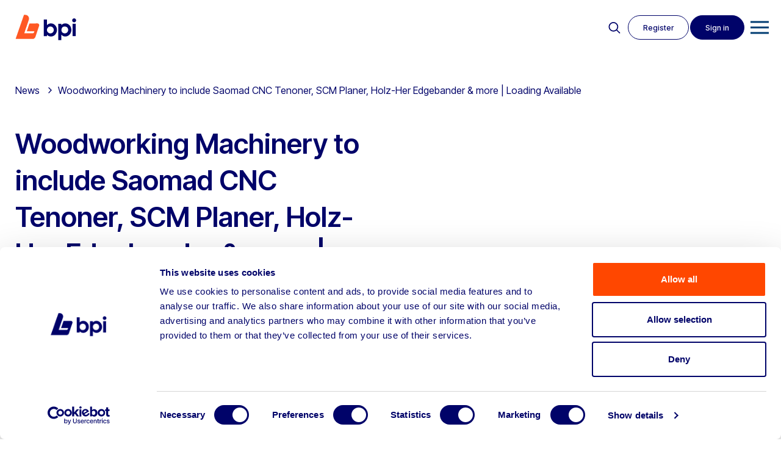

--- FILE ---
content_type: text/html; charset=UTF-8
request_url: https://www.bpiauctions.com/featured-auctions/woodworking-machinery-to-include-saomad-cnc-tenoner-scm-planer-holz-her-edgebander-more-loading-available/
body_size: 14603
content:

<!DOCTYPE html>
<html lang="en-GB">
<head>

	<!-- META -->
	<meta charset="UTF-8">
    <meta name="viewport" content="width=device-width,initial-scale=1">
    
    <!-- PRE CONNECT -->
    <link rel="preconnect" href="https://googletagmanager.com" crossorigin>
    <link rel="preconnect" href="https://connect.facebook.net" crossorigin>

    <!-- CANON -->
    <link rel="canonical" href="https://www.bpiauctions.com/featured-auctions/woodworking-machinery-to-include-saomad-cnc-tenoner-scm-planer-holz-her-edgebander-more-loading-available/"> 

		<!-- STYLES -->
		<link rel='stylesheet' id='main-css'  href='https://www.bpiauctions.com/wp-content/themes/bpi-2025/css/style.css?1769831740' type='text/css' media='all' />
		<link rel='stylesheet' id='slick-css'  href='https://www.bpiauctions.com/wp-content/themes/bpi-2025/css/slick.css' type='text/css' media='all' />
		<link rel='stylesheet' id='lightbox-css'  href='https://www.bpiauctions.com/wp-content/themes/bpi-2025/css/glightbox.css' type='text/css' media='all' />

		<link rel="preconnect" href="https://fonts.googleapis.com">
		<link rel="preconnect" href="https://fonts.gstatic.com" crossorigin>
		

		<!-- <link rel="stylesheet" href="//cdn.jsdelivr.net/npm/slick-carousel@1.8.1/slick/slick.css" type="text/css" /> -->
		
						
    <!-- TITLE -->
   	<title>Woodworking Machinery to include Saomad CNC Tenoner, SCM Planer, Holz-Her Edgebander &amp; more | Loading Available | BPI Auctions</title>
<link data-rocket-preload as="style" href="https://fonts.googleapis.com/css2?family=Inter+Tight:ital,wght@0,100..900;1,100..900&#038;display=swap" rel="preload">
<link href="https://fonts.googleapis.com/css2?family=Inter+Tight:ital,wght@0,100..900;1,100..900&#038;display=swap" media="print" onload="this.media=&#039;all&#039;" rel="stylesheet">
<noscript><link rel="stylesheet" href="https://fonts.googleapis.com/css2?family=Inter+Tight:ital,wght@0,100..900;1,100..900&#038;display=swap"></noscript>
    
    <!-- ICONS -->
	<link rel="apple-touch-icon" sizes="57x57" href="https://www.bpiauctions.com/wp-content/themes/bpi-2025/img/favicon/apple-icon-57x57.png">
	<link rel="apple-touch-icon" sizes="60x60" href="https://www.bpiauctions.com/wp-content/themes/bpi-2025/img/favicon/apple-icon-60x60.png">
	<link rel="apple-touch-icon" sizes="72x72" href="https://www.bpiauctions.com/wp-content/themes/bpi-2025/img/favicon/apple-icon-72x72.png">
	<link rel="apple-touch-icon" sizes="76x76" href="https://www.bpiauctions.com/wp-content/themes/bpi-2025/img/favicon/apple-icon-76x76.png">
	<link rel="apple-touch-icon" sizes="114x114" href="https://www.bpiauctions.com/wp-content/themes/bpi-2025/img/favicon/apple-icon-114x114.png">
	<link rel="apple-touch-icon" sizes="120x120" href="https://www.bpiauctions.com/wp-content/themes/bpi-2025/img/favicon/apple-icon-120x120.png">
	<link rel="apple-touch-icon" sizes="144x144" href="https://www.bpiauctions.com/wp-content/themes/bpi-2025/img/favicon/apple-icon-144x144.png">
	<link rel="apple-touch-icon" sizes="152x152" href="https://www.bpiauctions.com/wp-content/themes/bpi-2025/img/favicon/apple-icon-152x152.png">
	<link rel="apple-touch-icon" sizes="180x180" href="https://www.bpiauctions.com/wp-content/themes/bpi-2025/img/favicon/apple-icon-180x180.png">
	<link rel="icon" type="image/png" sizes="192x192"  href="https://www.bpiauctions.com/wp-content/themes/bpi-2025/img/favicon/android-icon-192x192.png">
	<link rel="icon" type="image/png" sizes="32x32" href="https://www.bpiauctions.com/wp-content/themes/bpi-2025/img/favicon/favicon-32x32.png">
	<link rel="icon" type="image/png" sizes="96x96" href="https://www.bpiauctions.com/wp-content/themes/bpi-2025/img/favicon/favicon-96x96.png">
	<link rel="icon" type="image/png" sizes="16x16" href="https://www.bpiauctions.com/wp-content/themes/bpi-2025/img/favicon/favicon-16x16.png">
	<link rel="manifest" href="https://www.bpiauctions.com/wp-content/themes/bpi-2025/img/favicon/manifest.json">
	<meta name="msapplication-TileColor" content="#ffffff">
	<meta name="msapplication-TileImage" content="https://www.bpiauctions.com/wp-content/themes/bpi-2025/img/favicon/ms-icon-144x144.png">
	<meta name="theme-color" content="#ffffff">
       
    <!-- PRE LOAD -->
    <link rel="preload" href="https://www.bpiauctions.com/wp-content/themes/bpi-2025/style.css" id="css2" as="style">
	<link rel="preload" href="https://www.bpiauctions.com/wp-content/themes/bpi-2025/css/style.css" as="style">
    <link rel="preload" href="https://www.bpiauctions.com/wp-content/themes/bpi-2025/js/jquery.min.js" as="script">
    <link rel="preload" href="https://www.bpiauctions.com/wp-content/themes/bpi-2025/js/jsOnload4.js" as="script">

    <script type="text/javascript" data-cookieconsent="ignore">
	window.dataLayer = window.dataLayer || [];

	function gtag() {
		dataLayer.push(arguments);
	}

	gtag("consent", "default", {
		ad_personalization: "denied",
		ad_storage: "denied",
		ad_user_data: "denied",
		analytics_storage: "denied",
		functionality_storage: "denied",
		personalization_storage: "denied",
		security_storage: "granted",
		wait_for_update: 500,
	});
	gtag("set", "ads_data_redaction", true);
	</script>
<script type="text/javascript" data-cookieconsent="ignore">
		(function (w, d, s, l, i) {
		w[l] = w[l] || [];
		w[l].push({'gtm.start': new Date().getTime(), event: 'gtm.js'});
		var f = d.getElementsByTagName(s)[0], j = d.createElement(s), dl = l !== 'dataLayer' ? '&l=' + l : '';
		j.async = true;
		j.src = 'https://www.googletagmanager.com/gtm.js?id=' + i + dl;
		f.parentNode.insertBefore(j, f);
	})(
		window,
		document,
		'script',
		'dataLayer',
		'GTM-TTL9RZS'
	);
</script>
<script type="text/javascript"
		id="Cookiebot"
		src="https://consent.cookiebot.com/uc.js"
		data-implementation="wp"
		data-cbid="b891ad67-9b35-42b6-abf8-9224906e791d"
							data-blockingmode="auto"
	></script>
	<style>img:is([sizes="auto" i], [sizes^="auto," i]) { contain-intrinsic-size: 3000px 1500px }</style>
	
<!-- Search Engine Optimization by Rank Math - https://rankmath.com/ -->
<meta name="description" content="To include Saomad CNC Tenoner, SCM Compact 4 Head Planer/Moulder, Holz-Her Triathlon Edgebander, Hoffmann Dowelling &amp; Routing Machine, SCM Spindle"/>
<meta name="robots" content="follow, index, max-snippet:-1, max-video-preview:-1, max-image-preview:large"/>
<link rel="canonical" href="https://www.bpiauctions.com/featured-auctions/woodworking-machinery-to-include-saomad-cnc-tenoner-scm-planer-holz-her-edgebander-more-loading-available/" />
<meta property="og:locale" content="en_GB" />
<meta property="og:type" content="article" />
<meta property="og:title" content="Woodworking Machinery to include Saomad CNC Tenoner, SCM Planer, Holz-Her Edgebander &amp; more | Loading Available | BPI Auctions" />
<meta property="og:description" content="To include Saomad CNC Tenoner, SCM Compact 4 Head Planer/Moulder, Holz-Her Triathlon Edgebander, Hoffmann Dowelling &amp; Routing Machine, SCM Spindle" />
<meta property="og:url" content="https://www.bpiauctions.com/featured-auctions/woodworking-machinery-to-include-saomad-cnc-tenoner-scm-planer-holz-her-edgebander-more-loading-available/" />
<meta property="og:site_name" content="BPI Auctions" />
<meta property="og:updated_time" content="2023-07-11T13:05:59+01:00" />
<meta name="twitter:card" content="summary_large_image" />
<meta name="twitter:title" content="Woodworking Machinery to include Saomad CNC Tenoner, SCM Planer, Holz-Her Edgebander &amp; more | Loading Available | BPI Auctions" />
<meta name="twitter:description" content="To include Saomad CNC Tenoner, SCM Compact 4 Head Planer/Moulder, Holz-Her Triathlon Edgebander, Hoffmann Dowelling &amp; Routing Machine, SCM Spindle" />
<script type="application/ld+json" class="rank-math-schema">{"@context":"https://schema.org","@graph":[{"@type":"BreadcrumbList","@id":"https://www.bpiauctions.com/featured-auctions/woodworking-machinery-to-include-saomad-cnc-tenoner-scm-planer-holz-her-edgebander-more-loading-available/#breadcrumb","itemListElement":[{"@type":"ListItem","position":"1","item":{"@id":"https://www.bpiauctions.com","name":"Home"}},{"@type":"ListItem","position":"2","item":{"@id":"https://www.bpiauctions.com/featured-auctions/woodworking-machinery-to-include-saomad-cnc-tenoner-scm-planer-holz-her-edgebander-more-loading-available/","name":"Woodworking Machinery to include Saomad CNC Tenoner, SCM Planer, Holz-Her Edgebander &amp; more | Loading Available"}}]}]}</script>
<!-- /Rank Math WordPress SEO plugin -->

<link rel='stylesheet' id='wp-block-library-css' href='https://www.bpiauctions.com/wp-includes/css/dist/block-library/style.min.css?ver=6.8.3' type='text/css' media='all' />
<style id='classic-theme-styles-inline-css' type='text/css'>
/*! This file is auto-generated */
.wp-block-button__link{color:#fff;background-color:#32373c;border-radius:9999px;box-shadow:none;text-decoration:none;padding:calc(.667em + 2px) calc(1.333em + 2px);font-size:1.125em}.wp-block-file__button{background:#32373c;color:#fff;text-decoration:none}
</style>
<style id='global-styles-inline-css' type='text/css'>
:root{--wp--preset--aspect-ratio--square: 1;--wp--preset--aspect-ratio--4-3: 4/3;--wp--preset--aspect-ratio--3-4: 3/4;--wp--preset--aspect-ratio--3-2: 3/2;--wp--preset--aspect-ratio--2-3: 2/3;--wp--preset--aspect-ratio--16-9: 16/9;--wp--preset--aspect-ratio--9-16: 9/16;--wp--preset--color--black: #000000;--wp--preset--color--cyan-bluish-gray: #abb8c3;--wp--preset--color--white: #ffffff;--wp--preset--color--pale-pink: #f78da7;--wp--preset--color--vivid-red: #cf2e2e;--wp--preset--color--luminous-vivid-orange: #ff6900;--wp--preset--color--luminous-vivid-amber: #fcb900;--wp--preset--color--light-green-cyan: #7bdcb5;--wp--preset--color--vivid-green-cyan: #00d084;--wp--preset--color--pale-cyan-blue: #8ed1fc;--wp--preset--color--vivid-cyan-blue: #0693e3;--wp--preset--color--vivid-purple: #9b51e0;--wp--preset--gradient--vivid-cyan-blue-to-vivid-purple: linear-gradient(135deg,rgba(6,147,227,1) 0%,rgb(155,81,224) 100%);--wp--preset--gradient--light-green-cyan-to-vivid-green-cyan: linear-gradient(135deg,rgb(122,220,180) 0%,rgb(0,208,130) 100%);--wp--preset--gradient--luminous-vivid-amber-to-luminous-vivid-orange: linear-gradient(135deg,rgba(252,185,0,1) 0%,rgba(255,105,0,1) 100%);--wp--preset--gradient--luminous-vivid-orange-to-vivid-red: linear-gradient(135deg,rgba(255,105,0,1) 0%,rgb(207,46,46) 100%);--wp--preset--gradient--very-light-gray-to-cyan-bluish-gray: linear-gradient(135deg,rgb(238,238,238) 0%,rgb(169,184,195) 100%);--wp--preset--gradient--cool-to-warm-spectrum: linear-gradient(135deg,rgb(74,234,220) 0%,rgb(151,120,209) 20%,rgb(207,42,186) 40%,rgb(238,44,130) 60%,rgb(251,105,98) 80%,rgb(254,248,76) 100%);--wp--preset--gradient--blush-light-purple: linear-gradient(135deg,rgb(255,206,236) 0%,rgb(152,150,240) 100%);--wp--preset--gradient--blush-bordeaux: linear-gradient(135deg,rgb(254,205,165) 0%,rgb(254,45,45) 50%,rgb(107,0,62) 100%);--wp--preset--gradient--luminous-dusk: linear-gradient(135deg,rgb(255,203,112) 0%,rgb(199,81,192) 50%,rgb(65,88,208) 100%);--wp--preset--gradient--pale-ocean: linear-gradient(135deg,rgb(255,245,203) 0%,rgb(182,227,212) 50%,rgb(51,167,181) 100%);--wp--preset--gradient--electric-grass: linear-gradient(135deg,rgb(202,248,128) 0%,rgb(113,206,126) 100%);--wp--preset--gradient--midnight: linear-gradient(135deg,rgb(2,3,129) 0%,rgb(40,116,252) 100%);--wp--preset--font-size--small: 13px;--wp--preset--font-size--medium: 20px;--wp--preset--font-size--large: 36px;--wp--preset--font-size--x-large: 42px;--wp--preset--spacing--20: 0.44rem;--wp--preset--spacing--30: 0.67rem;--wp--preset--spacing--40: 1rem;--wp--preset--spacing--50: 1.5rem;--wp--preset--spacing--60: 2.25rem;--wp--preset--spacing--70: 3.38rem;--wp--preset--spacing--80: 5.06rem;--wp--preset--shadow--natural: 6px 6px 9px rgba(0, 0, 0, 0.2);--wp--preset--shadow--deep: 12px 12px 50px rgba(0, 0, 0, 0.4);--wp--preset--shadow--sharp: 6px 6px 0px rgba(0, 0, 0, 0.2);--wp--preset--shadow--outlined: 6px 6px 0px -3px rgba(255, 255, 255, 1), 6px 6px rgba(0, 0, 0, 1);--wp--preset--shadow--crisp: 6px 6px 0px rgba(0, 0, 0, 1);}:where(.is-layout-flex){gap: 0.5em;}:where(.is-layout-grid){gap: 0.5em;}body .is-layout-flex{display: flex;}.is-layout-flex{flex-wrap: wrap;align-items: center;}.is-layout-flex > :is(*, div){margin: 0;}body .is-layout-grid{display: grid;}.is-layout-grid > :is(*, div){margin: 0;}:where(.wp-block-columns.is-layout-flex){gap: 2em;}:where(.wp-block-columns.is-layout-grid){gap: 2em;}:where(.wp-block-post-template.is-layout-flex){gap: 1.25em;}:where(.wp-block-post-template.is-layout-grid){gap: 1.25em;}.has-black-color{color: var(--wp--preset--color--black) !important;}.has-cyan-bluish-gray-color{color: var(--wp--preset--color--cyan-bluish-gray) !important;}.has-white-color{color: var(--wp--preset--color--white) !important;}.has-pale-pink-color{color: var(--wp--preset--color--pale-pink) !important;}.has-vivid-red-color{color: var(--wp--preset--color--vivid-red) !important;}.has-luminous-vivid-orange-color{color: var(--wp--preset--color--luminous-vivid-orange) !important;}.has-luminous-vivid-amber-color{color: var(--wp--preset--color--luminous-vivid-amber) !important;}.has-light-green-cyan-color{color: var(--wp--preset--color--light-green-cyan) !important;}.has-vivid-green-cyan-color{color: var(--wp--preset--color--vivid-green-cyan) !important;}.has-pale-cyan-blue-color{color: var(--wp--preset--color--pale-cyan-blue) !important;}.has-vivid-cyan-blue-color{color: var(--wp--preset--color--vivid-cyan-blue) !important;}.has-vivid-purple-color{color: var(--wp--preset--color--vivid-purple) !important;}.has-black-background-color{background-color: var(--wp--preset--color--black) !important;}.has-cyan-bluish-gray-background-color{background-color: var(--wp--preset--color--cyan-bluish-gray) !important;}.has-white-background-color{background-color: var(--wp--preset--color--white) !important;}.has-pale-pink-background-color{background-color: var(--wp--preset--color--pale-pink) !important;}.has-vivid-red-background-color{background-color: var(--wp--preset--color--vivid-red) !important;}.has-luminous-vivid-orange-background-color{background-color: var(--wp--preset--color--luminous-vivid-orange) !important;}.has-luminous-vivid-amber-background-color{background-color: var(--wp--preset--color--luminous-vivid-amber) !important;}.has-light-green-cyan-background-color{background-color: var(--wp--preset--color--light-green-cyan) !important;}.has-vivid-green-cyan-background-color{background-color: var(--wp--preset--color--vivid-green-cyan) !important;}.has-pale-cyan-blue-background-color{background-color: var(--wp--preset--color--pale-cyan-blue) !important;}.has-vivid-cyan-blue-background-color{background-color: var(--wp--preset--color--vivid-cyan-blue) !important;}.has-vivid-purple-background-color{background-color: var(--wp--preset--color--vivid-purple) !important;}.has-black-border-color{border-color: var(--wp--preset--color--black) !important;}.has-cyan-bluish-gray-border-color{border-color: var(--wp--preset--color--cyan-bluish-gray) !important;}.has-white-border-color{border-color: var(--wp--preset--color--white) !important;}.has-pale-pink-border-color{border-color: var(--wp--preset--color--pale-pink) !important;}.has-vivid-red-border-color{border-color: var(--wp--preset--color--vivid-red) !important;}.has-luminous-vivid-orange-border-color{border-color: var(--wp--preset--color--luminous-vivid-orange) !important;}.has-luminous-vivid-amber-border-color{border-color: var(--wp--preset--color--luminous-vivid-amber) !important;}.has-light-green-cyan-border-color{border-color: var(--wp--preset--color--light-green-cyan) !important;}.has-vivid-green-cyan-border-color{border-color: var(--wp--preset--color--vivid-green-cyan) !important;}.has-pale-cyan-blue-border-color{border-color: var(--wp--preset--color--pale-cyan-blue) !important;}.has-vivid-cyan-blue-border-color{border-color: var(--wp--preset--color--vivid-cyan-blue) !important;}.has-vivid-purple-border-color{border-color: var(--wp--preset--color--vivid-purple) !important;}.has-vivid-cyan-blue-to-vivid-purple-gradient-background{background: var(--wp--preset--gradient--vivid-cyan-blue-to-vivid-purple) !important;}.has-light-green-cyan-to-vivid-green-cyan-gradient-background{background: var(--wp--preset--gradient--light-green-cyan-to-vivid-green-cyan) !important;}.has-luminous-vivid-amber-to-luminous-vivid-orange-gradient-background{background: var(--wp--preset--gradient--luminous-vivid-amber-to-luminous-vivid-orange) !important;}.has-luminous-vivid-orange-to-vivid-red-gradient-background{background: var(--wp--preset--gradient--luminous-vivid-orange-to-vivid-red) !important;}.has-very-light-gray-to-cyan-bluish-gray-gradient-background{background: var(--wp--preset--gradient--very-light-gray-to-cyan-bluish-gray) !important;}.has-cool-to-warm-spectrum-gradient-background{background: var(--wp--preset--gradient--cool-to-warm-spectrum) !important;}.has-blush-light-purple-gradient-background{background: var(--wp--preset--gradient--blush-light-purple) !important;}.has-blush-bordeaux-gradient-background{background: var(--wp--preset--gradient--blush-bordeaux) !important;}.has-luminous-dusk-gradient-background{background: var(--wp--preset--gradient--luminous-dusk) !important;}.has-pale-ocean-gradient-background{background: var(--wp--preset--gradient--pale-ocean) !important;}.has-electric-grass-gradient-background{background: var(--wp--preset--gradient--electric-grass) !important;}.has-midnight-gradient-background{background: var(--wp--preset--gradient--midnight) !important;}.has-small-font-size{font-size: var(--wp--preset--font-size--small) !important;}.has-medium-font-size{font-size: var(--wp--preset--font-size--medium) !important;}.has-large-font-size{font-size: var(--wp--preset--font-size--large) !important;}.has-x-large-font-size{font-size: var(--wp--preset--font-size--x-large) !important;}
:where(.wp-block-post-template.is-layout-flex){gap: 1.25em;}:where(.wp-block-post-template.is-layout-grid){gap: 1.25em;}
:where(.wp-block-columns.is-layout-flex){gap: 2em;}:where(.wp-block-columns.is-layout-grid){gap: 2em;}
:root :where(.wp-block-pullquote){font-size: 1.5em;line-height: 1.6;}
</style>
<meta name="generator" content="WordPress 6.8.3" />
<script>document.documentElement.className += " js";</script>
<link rel="icon" href="https://d6pc8bvd8gh1p.cloudfront.net/wp-content/uploads/2023/07/cropped-bpiauctions-favicon-orange-32x32.png" sizes="32x32" />
<link rel="icon" href="https://d6pc8bvd8gh1p.cloudfront.net/wp-content/uploads/2023/07/cropped-bpiauctions-favicon-orange-192x192.png" sizes="192x192" />
<link rel="apple-touch-icon" href="https://d6pc8bvd8gh1p.cloudfront.net/wp-content/uploads/2023/07/cropped-bpiauctions-favicon-orange-180x180.png" />
<meta name="msapplication-TileImage" content="https://d6pc8bvd8gh1p.cloudfront.net/wp-content/uploads/2023/07/cropped-bpiauctions-favicon-orange-270x270.png" />
        
<meta name="generator" content="WP Rocket 3.20.1.2" data-wpr-features="wpr_desktop" /></head>
<body id="main" class="wp-singular archived-template-default single single-archived postid-8043 wp-theme-bpi-2025">
	
	<div data-rocket-location-hash="799246a1d6be586168a8625fce566e7f" class="site-message " style="background: #2961ea">
		<div data-rocket-location-hash="a5e0f1c1a0a777abf5c94f591e912750" class="wrap">
			Please note the BPI Warehouse will be closed from 24th December and will reopen on 2nd January.		</div>
	</div>

<div data-rocket-location-hash="ede7fd09139cf0a104a86cc4b9e8f601" id="noscroll">

	<div data-rocket-location-hash="9d4e6a9c2ac02fc6b498a341b40fe6ef" id="auctionsub">
  	<div data-rocket-location-hash="ed725948df71e03efe6e0642677d07b0" class="wrap">
        <div class="auctionsub-left">
            <h2>Live Auctions</h2>
			<nav role="navigation" class="">        		
			<ul id="menu-auction-navigation" class="clearfix"><li id="menu-item-8294" class="menu-item menu-item-type-post_type menu-item-object-page menu-item-8294"><a href="https://www.bpiauctions.com/auctions/">All</a></li>
<li id="menu-item-15761" class="menu-item menu-item-type-post_type menu-item-object-page menu-item-15761"><a href="https://www.bpiauctions.com/auctions/buy-agricultural-machinery/">Agricultural Machinery</a></li>
<li id="menu-item-8296" class="menu-item menu-item-type-post_type menu-item-object-page menu-item-8296"><a href="https://www.bpiauctions.com/auctions/buy-cars-commercial-vehicles/">Cars &#038; Commercial Vehicles</a></li>
<li id="menu-item-14808" class="menu-item menu-item-type-post_type menu-item-object-page menu-item-14808"><a href="https://www.bpiauctions.com/auctions/buy-commercial-catering-bakery-equipment-auctions/">Commercial Catering &#038; Bakery Equipment</a></li>
<li id="menu-item-14809" class="menu-item menu-item-type-post_type menu-item-object-page menu-item-14809"><a href="https://www.bpiauctions.com/auctions/buy-construction-plant-machinery-equipment/">Construction, Plant and Machinery</a></li>
<li id="menu-item-14811" class="menu-item menu-item-type-post_type menu-item-object-page menu-item-14811"><a href="https://www.bpiauctions.com/auctions/buy-engineering-and-metalworking-equipment/">Engineering, Metalworking &#038; Fabrication Equipment</a></li>
<li id="menu-item-15575" class="menu-item menu-item-type-post_type menu-item-object-page menu-item-15575"><a href="https://www.bpiauctions.com/auctions/buy-forklift-trucks-and-material-handling-equipment/">Forklift Trucks and Material Handling Equipment</a></li>
<li id="menu-item-8303" class="menu-item menu-item-type-post_type menu-item-object-page menu-item-8303"><a href="https://www.bpiauctions.com/auctions/buy-home-and-garden/">Home and Garden Products</a></li>
<li id="menu-item-14812" class="menu-item menu-item-type-post_type menu-item-object-page menu-item-14812"><a href="https://www.bpiauctions.com/auctions/buy-power-tools-and-small-plant/">Power Tools and Small Plant</a></li>
<li id="menu-item-14813" class="menu-item menu-item-type-post_type menu-item-object-page menu-item-14813"><a href="https://www.bpiauctions.com/auctions/buy-site-accommodation/">Site Accommodation</a></li>
<li id="menu-item-8310" class="menu-item menu-item-type-post_type menu-item-object-page menu-item-8310"><a href="https://www.bpiauctions.com/auctions/buy-from-liquidation-bankruptcy-auctions/">UK Liquidation &#038; Bankruptcy</a></li>
<li id="menu-item-14814" class="menu-item menu-item-type-post_type menu-item-object-page menu-item-14814"><a href="https://www.bpiauctions.com/auctions/buy-woodworking-equipment/">Woodworking Equipment</a></li>
</ul>			</nav>
        </div>
        <div class="auctionsub-right">
            <h2>Menu</h2>
			<nav role="navigation" class="">        		
			<ul id="menu-main-navigation-dropdown" class="clearfix"><li id="menu-item-8540" class="menu-item menu-item-type-post_type menu-item-object-page menu-item-8540"><a href="https://www.bpiauctions.com/assetdisposal/">Sell</a></li>
<li id="menu-item-10091" class="menu-item menu-item-type-post_type menu-item-object-page menu-item-10091"><a href="https://www.bpiauctions.com/private-treaty/">Private Treaty</a></li>
<li id="menu-item-8313" class="menu-item menu-item-type-post_type menu-item-object-page menu-item-8313"><a href="https://www.bpiauctions.com/asset-advisory/">BPI Asset Advisory</a></li>
<li id="menu-item-8315" class="menu-item menu-item-type-post_type menu-item-object-page menu-item-8315"><a href="https://www.bpiauctions.com/about-us/">About</a></li>
<li id="menu-item-8316" class="menu-item menu-item-type-post_type menu-item-object-page menu-item-8316"><a href="https://www.bpiauctions.com/news/">News</a></li>
<li id="menu-item-8317" class="menu-item menu-item-type-post_type menu-item-object-page menu-item-8317"><a href="https://www.bpiauctions.com/contact/">Contact</a></li>
</ul>			</nav>
			
            <ul>
                <li>
					<a class="join x-bidlogix--authenticated-hide" href="/my-account/create">Join</a>
					<a class="x-bidlogix--authenticated-hide" href="/my-account/">Sign In</a>
					<a class="clickable x-bidlogix--trigger-logout clickable x-bidlogix--authenticated-show" href="/my-account/logout/">Log Out</a>
				</li>
			</ul>
        </div>
    </div>
</div>
  

	<header data-rocket-location-hash="692034aff27dcae17f8387e526ed2ff3" class="bpi">
		<div data-rocket-location-hash="8d8cfd7454b3b165d94b234e6ffe9397" class="wrap">
			<div class="top-left">
				





<a title="BPI Auctions Home page" class="logo" href="/">
	<img src="https://www.bpiauctions.com/wp-content/themes/bpi-2025/img/bpi-logo.svg" alt="BPI Auctions">
</a>
				<nav role="navigation" class="main-navigation">        		
				<ul id="menu-main-navigation" class="clearfix"><li id="menu-item-8286" class="live-auctions menu-item menu-item-type-custom menu-item-object-custom menu-item-8286"><a href="#">Live auctions</a></li>
<li id="menu-item-8347" class="show-sub menu-item menu-item-type-post_type menu-item-object-page menu-item-has-children menu-item-8347"><a href="https://www.bpiauctions.com/assetdisposal/">Why BPI?</a>
<ul class="sub-menu">
	<li id="menu-item-8348" class="menu-item menu-item-type-post_type menu-item-object-page menu-item-8348"><a href="https://www.bpiauctions.com/assetdisposal/retirement/">Retiring?</a></li>
	<li id="menu-item-8349" class="menu-item menu-item-type-post_type menu-item-object-page menu-item-8349"><a href="https://www.bpiauctions.com/assetdisposal/businessclosure/">Closing a Business?</a></li>
	<li id="menu-item-8372" class="menu-item menu-item-type-post_type menu-item-object-page menu-item-8372"><a href="https://www.bpiauctions.com/assetdisposal/equipmentupgrade/">Upgrading Equipment?</a></li>
	<li id="menu-item-8383" class="menu-item menu-item-type-post_type menu-item-object-page menu-item-8383"><a href="https://www.bpiauctions.com/assetdisposal/fleetrenewal/">Renewing Fleet?</a></li>
	<li id="menu-item-8434" class="menu-item menu-item-type-post_type menu-item-object-page menu-item-8434"><a href="https://www.bpiauctions.com/assetdisposal/restructurerelocation/">Restructuring or Relocating?</a></li>
	<li id="menu-item-10663" class="menu-item menu-item-type-post_type menu-item-object-page menu-item-10663"><a href="https://www.bpiauctions.com/assetdisposal/business-growth-and-circular-economy-sustainability/">Sustainability at BPI</a></li>
	<li id="menu-item-15300" class="menu-item menu-item-type-post_type menu-item-object-page menu-item-15300"><a href="https://www.bpiauctions.com/assetdisposal/compliance-governance-and-responsible-practices/">Compliance, governance &#038; responsible practices</a></li>
	<li id="menu-item-14549" class="menu-item menu-item-type-post_type menu-item-object-page menu-item-14549"><a href="https://www.bpiauctions.com/assetdisposal/finance-house-recoveries/">Finance House Recoveries</a></li>
	<li id="menu-item-15838" class="menu-item menu-item-type-post_type menu-item-object-page menu-item-15838"><a href="https://www.bpiauctions.com/global-shipping-for-international-buyers/">Global shipping for international buyers</a></li>
</ul>
</li>
<li id="menu-item-14575" class="show-sub menu-item menu-item-type-post_type menu-item-object-page menu-item-has-children menu-item-14575"><a href="https://www.bpiauctions.com/sell-with-bpi/">Sell with BPI</a>
<ul class="sub-menu">
	<li id="menu-item-14576" class="menu-item menu-item-type-post_type menu-item-object-page menu-item-14576"><a href="https://www.bpiauctions.com/sell-with-bpi/sell-agricultural-machinery/">Agricultural Machinery</a></li>
	<li id="menu-item-14577" class="menu-item menu-item-type-post_type menu-item-object-page menu-item-14577"><a href="https://www.bpiauctions.com/sell-with-bpi/sell-cars-commercial-vehicles/">Cars &#038; Commercial Vehicles</a></li>
	<li id="menu-item-14801" class="menu-item menu-item-type-post_type menu-item-object-page menu-item-14801"><a href="https://www.bpiauctions.com/sell-with-bpi/sell-commercial-catering-bakery-equipment/">Commercial Catering &#038; Bakery Equipment</a></li>
	<li id="menu-item-14589" class="menu-item menu-item-type-post_type menu-item-object-page menu-item-14589"><a href="https://www.bpiauctions.com/sell-with-bpi/sell-construction-plant-machinery/">Construction, Plant &#038; Machinery Equipment</a></li>
	<li id="menu-item-14585" class="menu-item menu-item-type-post_type menu-item-object-page menu-item-14585"><a href="https://www.bpiauctions.com/sell-with-bpi/sell-engineering-and-metalworking-equipment/">Engineering, Metalworking &#038; Fabrication Equipment</a></li>
	<li id="menu-item-14815" class="menu-item menu-item-type-post_type menu-item-object-page menu-item-14815"><a href="https://www.bpiauctions.com/sell-with-bpi/sell-fork-truck-and-material-handling-equipment/">Forklift Trucks &#038; Material Handling Equipment</a></li>
	<li id="menu-item-14586" class="menu-item menu-item-type-post_type menu-item-object-page menu-item-14586"><a href="https://www.bpiauctions.com/sell-with-bpi/sell-power-tools-and-small-plant/">Power Tools &#038; Small Plant</a></li>
	<li id="menu-item-14587" class="menu-item menu-item-type-post_type menu-item-object-page menu-item-14587"><a href="https://www.bpiauctions.com/sell-with-bpi/sell-site-accommodation/">Site Accommodation</a></li>
	<li id="menu-item-14817" class="menu-item menu-item-type-post_type menu-item-object-page menu-item-14817"><a href="https://www.bpiauctions.com/sell-with-bpi/sell-uk-liquidation-bankruptcy-auctions/">UK Liquidation &#038; Bankruptcy</a></li>
	<li id="menu-item-14818" class="menu-item menu-item-type-post_type menu-item-object-page menu-item-14818"><a href="https://www.bpiauctions.com/sell-with-bpi/sell-woodworking-equipment/">Woodworking Equipment</a></li>
</ul>
</li>
<li id="menu-item-8288" class="menu-item menu-item-type-post_type menu-item-object-page menu-item-has-children menu-item-8288"><a href="https://www.bpiauctions.com/asset-advisory/">BPI Asset Advisory</a>
<ul class="sub-menu">
	<li id="menu-item-11160" class="menu-item menu-item-type-post_type menu-item-object-page menu-item-11160"><a href="https://www.bpiauctions.com/asset-advisory/services/">Asset Advisory Services</a></li>
	<li id="menu-item-11161" class="menu-item menu-item-type-post_type menu-item-object-page menu-item-11161"><a href="https://www.bpiauctions.com/asset-advisory/business-sales/">Business Sales</a></li>
	<li id="menu-item-11162" class="menu-item menu-item-type-post_type menu-item-object-page menu-item-11162"><a href="https://www.bpiauctions.com/private-treaty/">Private Treaty</a></li>
	<li id="menu-item-11163" class="menu-item menu-item-type-post_type menu-item-object-page menu-item-11163"><a href="https://www.bpiauctions.com/auctions/">Live Auctions</a></li>
	<li id="menu-item-11164" class="menu-item menu-item-type-post_type menu-item-object-page menu-item-11164"><a href="https://www.bpiauctions.com/news/">News</a></li>
</ul>
</li>
<li id="menu-item-8290" class="menu-item menu-item-type-post_type menu-item-object-page menu-item-8290"><a href="https://www.bpiauctions.com/about-us/">About</a></li>
<li id="menu-item-8291" class="menu-item menu-item-type-post_type menu-item-object-page menu-item-8291"><a href="https://www.bpiauctions.com/news/">News</a></li>
<li id="menu-item-8293" class="menu-item menu-item-type-post_type menu-item-object-page menu-item-8293"><a href="https://www.bpiauctions.com/contact/">Contact</a></li>
</ul>				</nav>
			</div>
			<div class="nav-right">
				<ul>
					<li class="nav-right-search"><a href="#">Search</a></li>

											<li class="nav-right-register"><a href="/my-account/create">Register</a></li>
						<li class="nav-right-login"><a href="/my-account/">Sign in</a></li>
					 

				</ul>
			</div>
	
		</div>
		<div data-rocket-location-hash="a209fddeddec3db5f139e3f5417ade1b" class="menu-toggle">
			<button class="hamburger hamburger--slider" type="button">
				<span class="hamburger-box">
					<span class="hamburger-inner"></span>
				</span>
			</button>		
		</div>		
	</header>

	<div data-rocket-location-hash="9a8f7f12f1f7aaa913c58b0d208525fb" class="mobile-nav">
		<nav role="navigation" class="">        		
		<ul id="menu-mobile-navigation" class="clearfix"><li id="menu-item-8337" class="show-sub menu-item menu-item-type-custom menu-item-object-custom menu-item-has-children menu-item-8337"><a href="#">Auctions</a>
<ul class="sub-menu">
	<li id="menu-item-8319" class="menu-item menu-item-type-post_type menu-item-object-page menu-item-8319"><a href="https://www.bpiauctions.com/auctions/">All</a></li>
	<li id="menu-item-15760" class="menu-item menu-item-type-post_type menu-item-object-page menu-item-15760"><a href="https://www.bpiauctions.com/auctions/buy-agricultural-machinery/">Agricultural Machinery</a></li>
	<li id="menu-item-8321" class="menu-item menu-item-type-post_type menu-item-object-page menu-item-8321"><a href="https://www.bpiauctions.com/auctions/buy-cars-commercial-vehicles/">Cars &#038; Commercial Vehicles</a></li>
	<li id="menu-item-15206" class="menu-item menu-item-type-post_type menu-item-object-page menu-item-15206"><a href="https://www.bpiauctions.com/auctions/buy-commercial-catering-bakery-equipment-auctions/">Commercial Catering &#038; Bakery Equipment</a></li>
	<li id="menu-item-15207" class="menu-item menu-item-type-post_type menu-item-object-page menu-item-15207"><a href="https://www.bpiauctions.com/auctions/buy-construction-plant-machinery-equipment/">Construction, Plant and Machinery</a></li>
	<li id="menu-item-15213" class="menu-item menu-item-type-post_type menu-item-object-page menu-item-15213"><a href="https://www.bpiauctions.com/auctions/buy-engineering-and-metalworking-equipment/">Engineering, Metalworking &#038; Fabrication Equipment</a></li>
	<li id="menu-item-15573" class="menu-item menu-item-type-post_type menu-item-object-page menu-item-15573"><a href="https://www.bpiauctions.com/auctions/buy-forklift-trucks-and-material-handling-equipment/">Forklift Trucks and Material Handling Equipment</a></li>
	<li id="menu-item-8328" class="menu-item menu-item-type-post_type menu-item-object-page menu-item-8328"><a href="https://www.bpiauctions.com/auctions/buy-home-and-garden/">Home and Garden Products</a></li>
	<li id="menu-item-15209" class="menu-item menu-item-type-post_type menu-item-object-page menu-item-15209"><a href="https://www.bpiauctions.com/auctions/buy-power-tools-and-small-plant/">Power Tools and Small Plant</a></li>
	<li id="menu-item-8335" class="menu-item menu-item-type-post_type menu-item-object-page menu-item-8335"><a href="https://www.bpiauctions.com/auctions/buy-from-liquidation-bankruptcy-auctions/">UK Liquidation &#038; Bankruptcy</a></li>
	<li id="menu-item-15210" class="menu-item menu-item-type-post_type menu-item-object-page menu-item-15210"><a href="https://www.bpiauctions.com/auctions/buy-woodworking-equipment/">Woodworking Equipment</a></li>
</ul>
</li>
<li id="menu-item-8463" class="show-sub menu-item menu-item-type-post_type menu-item-object-page menu-item-has-children menu-item-8463"><a href="https://www.bpiauctions.com/assetdisposal/">Why BPI?</a>
<ul class="sub-menu">
	<li id="menu-item-8464" class="menu-item menu-item-type-post_type menu-item-object-page menu-item-8464"><a href="https://www.bpiauctions.com/assetdisposal/retirement/">Retiring?</a></li>
	<li id="menu-item-8465" class="menu-item menu-item-type-post_type menu-item-object-page menu-item-8465"><a href="https://www.bpiauctions.com/assetdisposal/businessclosure/">Closing a Business?</a></li>
	<li id="menu-item-8466" class="menu-item menu-item-type-post_type menu-item-object-page menu-item-8466"><a href="https://www.bpiauctions.com/assetdisposal/equipmentupgrade/">Upgrading Equipment?</a></li>
	<li id="menu-item-8467" class="menu-item menu-item-type-post_type menu-item-object-page menu-item-8467"><a href="https://www.bpiauctions.com/assetdisposal/fleetrenewal/">Renewing Fleet?</a></li>
	<li id="menu-item-8468" class="menu-item menu-item-type-post_type menu-item-object-page menu-item-8468"><a href="https://www.bpiauctions.com/assetdisposal/restructurerelocation/">Restructuring or Relocating?</a></li>
	<li id="menu-item-11940" class="menu-item menu-item-type-post_type menu-item-object-page menu-item-11940"><a href="https://www.bpiauctions.com/assetdisposal/business-growth-and-circular-economy-sustainability/">Sustainability at BPI</a></li>
	<li id="menu-item-15652" class="menu-item menu-item-type-post_type menu-item-object-page menu-item-15652"><a href="https://www.bpiauctions.com/assetdisposal/compliance-governance-and-responsible-practices/">Compliance, governance &#038; responsible practices</a></li>
	<li id="menu-item-14550" class="menu-item menu-item-type-post_type menu-item-object-page menu-item-14550"><a href="https://www.bpiauctions.com/assetdisposal/finance-house-recoveries/">Finance House Recoveries</a></li>
</ul>
</li>
<li id="menu-item-15214" class="show-sub menu-item menu-item-type-post_type menu-item-object-page menu-item-has-children menu-item-15214"><a href="https://www.bpiauctions.com/sell-with-bpi/">Sell with BPI</a>
<ul class="sub-menu">
	<li id="menu-item-15215" class="menu-item menu-item-type-post_type menu-item-object-page menu-item-15215"><a href="https://www.bpiauctions.com/sell-with-bpi/sell-agricultural-machinery/">Agricultural Machinery</a></li>
	<li id="menu-item-15217" class="menu-item menu-item-type-post_type menu-item-object-page menu-item-15217"><a href="https://www.bpiauctions.com/sell-with-bpi/sell-cars-commercial-vehicles/">Cars &#038; Commercial Vehicles</a></li>
	<li id="menu-item-15220" class="menu-item menu-item-type-post_type menu-item-object-page menu-item-15220"><a href="https://www.bpiauctions.com/sell-with-bpi/sell-commercial-catering-bakery-equipment/">Commercial Catering &#038; Bakery Equipment</a></li>
	<li id="menu-item-15226" class="menu-item menu-item-type-post_type menu-item-object-page menu-item-15226"><a href="https://www.bpiauctions.com/sell-with-bpi/sell-construction-plant-machinery/">Construction, Plant &#038; Machinery Equipment</a></li>
	<li id="menu-item-15228" class="menu-item menu-item-type-post_type menu-item-object-page menu-item-15228"><a href="https://www.bpiauctions.com/sell-with-bpi/sell-engineering-and-metalworking-equipment/">Engineering, Metalworking &#038; Fabrication Equipment</a></li>
	<li id="menu-item-15216" class="menu-item menu-item-type-post_type menu-item-object-page menu-item-15216"><a href="https://www.bpiauctions.com/sell-with-bpi/sell-fork-truck-and-material-handling-equipment/">Forklift Trucks &#038; Material Handling Equipment</a></li>
	<li id="menu-item-15230" class="menu-item menu-item-type-post_type menu-item-object-page menu-item-15230"><a href="https://www.bpiauctions.com/sell-with-bpi/sell-power-tools-and-small-plant/">Power Tools &#038; Small Plant</a></li>
	<li id="menu-item-15232" class="menu-item menu-item-type-post_type menu-item-object-page menu-item-15232"><a href="https://www.bpiauctions.com/sell-with-bpi/sell-site-accommodation/">Site Accommodation</a></li>
	<li id="menu-item-15233" class="menu-item menu-item-type-post_type menu-item-object-page menu-item-15233"><a href="https://www.bpiauctions.com/sell-with-bpi/sell-uk-liquidation-bankruptcy-auctions/">UK Liquidation &#038; Bankruptcy</a></li>
	<li id="menu-item-15236" class="menu-item menu-item-type-post_type menu-item-object-page menu-item-15236"><a href="https://www.bpiauctions.com/sell-with-bpi/sell-woodworking-equipment/">Woodworking Equipment</a></li>
</ul>
</li>
<li id="menu-item-8338" class="show-sub menu-item menu-item-type-post_type menu-item-object-page menu-item-has-children menu-item-8338"><a href="https://www.bpiauctions.com/asset-advisory/">BPI Asset Advisory</a>
<ul class="sub-menu">
	<li id="menu-item-11942" class="menu-item menu-item-type-post_type menu-item-object-page menu-item-11942"><a href="https://www.bpiauctions.com/asset-advisory/services/">Asset Advisory Services</a></li>
	<li id="menu-item-11943" class="menu-item menu-item-type-post_type menu-item-object-page menu-item-11943"><a href="https://www.bpiauctions.com/asset-advisory/business-sales/">Business Sales</a></li>
	<li id="menu-item-11941" class="menu-item menu-item-type-post_type menu-item-object-page menu-item-11941"><a href="https://www.bpiauctions.com/private-treaty/">Private Treaty</a></li>
	<li id="menu-item-11945" class="menu-item menu-item-type-post_type menu-item-object-page menu-item-11945"><a href="https://www.bpiauctions.com/auctions/">Live Auctions</a></li>
	<li id="menu-item-11944" class="menu-item menu-item-type-post_type menu-item-object-page menu-item-11944"><a href="https://www.bpiauctions.com/news/">News</a></li>
</ul>
</li>
<li id="menu-item-8340" class="menu-item menu-item-type-post_type menu-item-object-page menu-item-8340"><a href="https://www.bpiauctions.com/about-us/">About</a></li>
<li id="menu-item-8341" class="menu-item menu-item-type-post_type menu-item-object-page menu-item-8341"><a href="https://www.bpiauctions.com/news/">News</a></li>
<li id="menu-item-8342" class="menu-item menu-item-type-post_type menu-item-object-page menu-item-8342"><a href="https://www.bpiauctions.com/contact/">Contact</a></li>
</ul>		</nav>
		<!-- <div class="header-socials">
			<ul>
				<li class="tiktok"><a href="https://www.tiktok.com/@bpiauctions" target="_blank">TikTok</a></li>
				<li class="facebook"><a href="https://www.facebook.com/BPIAuctions/" target="_blank">Facebook</a></li>
				<li class="linkedin"><a href="https://www.linkedin.com/company/bpi-auctions-ltd/" target="_blank">LinkedIn</a></li>
				<li class="instagram"><a href="https://www.instagram.com/bpiauctionsltd/" target="_blank">Instagram</a></li>
			</ul>
		</div> -->
	</div>


	
<div data-rocket-location-hash="f4c29ee19763984c26266004ba87952b" class="news-wrapper">
    <div data-rocket-location-hash="e53d0d653883ffaca204cdac2f108d03" class="wrap">
		<div class="news-breadcrumb">
			<ul>
				<li>
					<a href="/news/">
						News
					</a>
				</li>
				<li>
					Woodworking Machinery to include Saomad CNC Tenoner, SCM Planer, Holz-Her Edgebander &amp; more | Loading Available				</li>
			</ul>
		</div>
        <div class="news-title half">
            <h1>Woodworking Machinery to include Saomad CNC Tenoner, SCM Planer, Holz-Her Edgebander &amp; more | Loading Available</h1>
        </div>
		
		<div class="post-content-wrapper clearfix">
			<div class="post-content">
				<div class="post-content-featured ">
				<!-- Post Image Start -->
									<div class="post-content-wrapper__image ">
						<img src="http://placehold.it/1200x450&amp;text=Awaiting Image" alt="Awaiting Image" />
					</div>
								<!-- Post Image End -->
				</div>
				<div class="post-content-text">
					<p>To include Saomad CNC Tenoner, SCM Compact 4 Head Planer/Moulder, Holz-Her Triathlon Edgebander, Hoffmann Dowelling &amp; Routing Machine, SCM Spindle Moulder, Centauro Oscillating CNC Slot Morticer &amp; more, due to Business Restructure</p>
	
				</div>

			</div>
			
			
			<div class="post-sidebar">
				
								
				<div class="post-sell-panel">
				<h5>Sell your business assets fast with BPI’s hassle-free asset disposal solutions.</h5>
<p>Looking to retire or close your<br />
business? Call now to speak to<br />
our disposal specialists on<br />
<strong>01924 245040</strong>.</p>
				<div class="button">
										<a href="https://www.bpiauctions.com/sell-with-bpi/" target="_self">Sell with us</a>
										</div>
				</div>
								
			</div>
		</div>
	</div>	

		
	<!-- <div data-rocket-location-hash="292fe1e2fa1690360fa3e8355e9c3fcf" class="partners">
		<div class="wrap">
			<h3>Our Partners</h3>
			<ul class="partners-carousel">
								<li>
						<img src="https://d6pc8bvd8gh1p.cloudfront.net/wp-content/uploads/2023/02/elliott-algeco.svg" alt="elliott-algeco">
					</li>
										<li>
						<img src="https://d6pc8bvd8gh1p.cloudfront.net/wp-content/uploads/2024/03/legal-general-logo.svg" alt="">
					</li>
										<li>
						<img src="https://d6pc8bvd8gh1p.cloudfront.net/wp-content/uploads/2023/02/smallbone.svg" alt="smallbone">
					</li>
										<li>
						<img src="https://d6pc8bvd8gh1p.cloudfront.net/wp-content/uploads/2023/02/siemens.svg" alt="siemens">
					</li>
										<li>
						<img src="https://d6pc8bvd8gh1p.cloudfront.net/wp-content/uploads/2023/02/investec.svg" alt="investec">
					</li>
										<li>
						<img src="https://d6pc8bvd8gh1p.cloudfront.net/wp-content/uploads/2024/03/Wernick.svg" alt="">
					</li>
										<li>
						<img src="https://d6pc8bvd8gh1p.cloudfront.net/wp-content/uploads/2023/02/whitbread.svg" alt="whitbread">
					</li>
										<li>
						<img src="https://d6pc8bvd8gh1p.cloudfront.net/wp-content/uploads/2024/03/drax-logo.svg" alt="">
					</li>
										<li>
						<img src="https://d6pc8bvd8gh1p.cloudfront.net/wp-content/uploads/2023/02/galliford.svg" alt="galliford">
					</li>
										<li>
						<img src="https://d6pc8bvd8gh1p.cloudfront.net/wp-content/uploads/2023/02/sunseeker.svg" alt="sunseeker">
					</li>
										<li>
						<img src="https://d6pc8bvd8gh1p.cloudfront.net/wp-content/uploads/2023/02/aps.svg" alt="aps">
					</li>
										<li>
						<img src="https://d6pc8bvd8gh1p.cloudfront.net/wp-content/uploads/2023/02/kfc.svg" alt="kfc">
					</li>
										<li>
						<img src="https://d6pc8bvd8gh1p.cloudfront.net/wp-content/uploads/2023/02/britcab.svg" alt="britcab">
					</li>
										<li>
						<img src="https://d6pc8bvd8gh1p.cloudfront.net/wp-content/uploads/2023/02/multiutility.png" alt="multiutility">
					</li>
										<li>
						<img src="https://d6pc8bvd8gh1p.cloudfront.net/wp-content/uploads/2024/03/JLR.svg" alt="">
					</li>
							
			</ul>	

		</div>
	</div>		 -->

	<div class="partners">
		<div class="wrap">
			<h3>Our Partners</h3>
			<ul class="partners-carousel">
								<li>
						<img data-lazy="https://d6pc8bvd8gh1p.cloudfront.net/wp-content/uploads/2023/02/britcab.svg" src="https://www.bpiauctions.com/wp-content/themes/bpi-2025/img/partner-placeholder.svg" alt="britcab">
					</li>
										<li>
						<img data-lazy="https://d6pc8bvd8gh1p.cloudfront.net/wp-content/uploads/2023/02/siemens.svg" src="https://www.bpiauctions.com/wp-content/themes/bpi-2025/img/partner-placeholder.svg" alt="siemens">
					</li>
										<li>
						<img data-lazy="https://d6pc8bvd8gh1p.cloudfront.net/wp-content/uploads/2023/02/kfc.svg" src="https://www.bpiauctions.com/wp-content/themes/bpi-2025/img/partner-placeholder.svg" alt="kfc">
					</li>
										<li>
						<img data-lazy="https://d6pc8bvd8gh1p.cloudfront.net/wp-content/uploads/2024/03/JLR.svg" src="https://www.bpiauctions.com/wp-content/themes/bpi-2025/img/partner-placeholder.svg" alt="">
					</li>
										<li>
						<img data-lazy="https://d6pc8bvd8gh1p.cloudfront.net/wp-content/uploads/2023/02/investec.svg" src="https://www.bpiauctions.com/wp-content/themes/bpi-2025/img/partner-placeholder.svg" alt="investec">
					</li>
										<li>
						<img data-lazy="https://d6pc8bvd8gh1p.cloudfront.net/wp-content/uploads/2023/02/smallbone.svg" src="https://www.bpiauctions.com/wp-content/themes/bpi-2025/img/partner-placeholder.svg" alt="smallbone">
					</li>
										<li>
						<img data-lazy="https://d6pc8bvd8gh1p.cloudfront.net/wp-content/uploads/2023/02/aps.svg" src="https://www.bpiauctions.com/wp-content/themes/bpi-2025/img/partner-placeholder.svg" alt="aps">
					</li>
										<li>
						<img data-lazy="https://d6pc8bvd8gh1p.cloudfront.net/wp-content/uploads/2023/02/whitbread.svg" src="https://www.bpiauctions.com/wp-content/themes/bpi-2025/img/partner-placeholder.svg" alt="whitbread">
					</li>
										<li>
						<img data-lazy="https://d6pc8bvd8gh1p.cloudfront.net/wp-content/uploads/2023/02/sunseeker.svg" src="https://www.bpiauctions.com/wp-content/themes/bpi-2025/img/partner-placeholder.svg" alt="sunseeker">
					</li>
										<li>
						<img data-lazy="https://d6pc8bvd8gh1p.cloudfront.net/wp-content/uploads/2023/02/elliott-algeco.svg" src="https://www.bpiauctions.com/wp-content/themes/bpi-2025/img/partner-placeholder.svg" alt="elliott-algeco">
					</li>
										<li>
						<img data-lazy="https://d6pc8bvd8gh1p.cloudfront.net/wp-content/uploads/2024/03/legal-general-logo.svg" src="https://www.bpiauctions.com/wp-content/themes/bpi-2025/img/partner-placeholder.svg" alt="">
					</li>
										<li>
						<img data-lazy="https://d6pc8bvd8gh1p.cloudfront.net/wp-content/uploads/2024/03/Wernick.svg" src="https://www.bpiauctions.com/wp-content/themes/bpi-2025/img/partner-placeholder.svg" alt="">
					</li>
										<li>
						<img data-lazy="https://d6pc8bvd8gh1p.cloudfront.net/wp-content/uploads/2024/03/drax-logo.svg" src="https://www.bpiauctions.com/wp-content/themes/bpi-2025/img/partner-placeholder.svg" alt="">
					</li>
										<li>
						<img data-lazy="https://d6pc8bvd8gh1p.cloudfront.net/wp-content/uploads/2023/02/galliford.svg" src="https://www.bpiauctions.com/wp-content/themes/bpi-2025/img/partner-placeholder.svg" alt="galliford">
					</li>
										<li>
						<img data-lazy="https://d6pc8bvd8gh1p.cloudfront.net/wp-content/uploads/2023/02/multiutility.png" src="https://www.bpiauctions.com/wp-content/themes/bpi-2025/img/partner-placeholder.svg" alt="multiutility">
					</li>
							
			</ul>	

		</div>
	</div>


	
		
	

	<footer data-rocket-location-hash="b1228bb6d465c3b12aa29baf0654f889" class="footer">
		<div class="wrap">
			<div class="link_cols">
				<div>
					<h3 class="menu-item-has-children"><a href="/auctions/">Auctions</a></h3>

					<ul id="menu-auction-navigation-1" class="clearfix"><li class="menu-item menu-item-type-post_type menu-item-object-page menu-item-8294"><a href="https://www.bpiauctions.com/auctions/">All</a></li>
<li class="menu-item menu-item-type-post_type menu-item-object-page menu-item-15761"><a href="https://www.bpiauctions.com/auctions/buy-agricultural-machinery/">Agricultural Machinery</a></li>
<li class="menu-item menu-item-type-post_type menu-item-object-page menu-item-8296"><a href="https://www.bpiauctions.com/auctions/buy-cars-commercial-vehicles/">Cars &#038; Commercial Vehicles</a></li>
<li class="menu-item menu-item-type-post_type menu-item-object-page menu-item-14808"><a href="https://www.bpiauctions.com/auctions/buy-commercial-catering-bakery-equipment-auctions/">Commercial Catering &#038; Bakery Equipment</a></li>
<li class="menu-item menu-item-type-post_type menu-item-object-page menu-item-14809"><a href="https://www.bpiauctions.com/auctions/buy-construction-plant-machinery-equipment/">Construction, Plant and Machinery</a></li>
<li class="menu-item menu-item-type-post_type menu-item-object-page menu-item-14811"><a href="https://www.bpiauctions.com/auctions/buy-engineering-and-metalworking-equipment/">Engineering, Metalworking &#038; Fabrication Equipment</a></li>
<li class="menu-item menu-item-type-post_type menu-item-object-page menu-item-15575"><a href="https://www.bpiauctions.com/auctions/buy-forklift-trucks-and-material-handling-equipment/">Forklift Trucks and Material Handling Equipment</a></li>
<li class="menu-item menu-item-type-post_type menu-item-object-page menu-item-8303"><a href="https://www.bpiauctions.com/auctions/buy-home-and-garden/">Home and Garden Products</a></li>
<li class="menu-item menu-item-type-post_type menu-item-object-page menu-item-14812"><a href="https://www.bpiauctions.com/auctions/buy-power-tools-and-small-plant/">Power Tools and Small Plant</a></li>
<li class="menu-item menu-item-type-post_type menu-item-object-page menu-item-14813"><a href="https://www.bpiauctions.com/auctions/buy-site-accommodation/">Site Accommodation</a></li>
<li class="menu-item menu-item-type-post_type menu-item-object-page menu-item-8310"><a href="https://www.bpiauctions.com/auctions/buy-from-liquidation-bankruptcy-auctions/">UK Liquidation &#038; Bankruptcy</a></li>
<li class="menu-item menu-item-type-post_type menu-item-object-page menu-item-14814"><a href="https://www.bpiauctions.com/auctions/buy-woodworking-equipment/">Woodworking Equipment</a></li>
</ul>

					<!-- <ul> -->
							<!-- <li><a href="https://www.bpiauctions.com/auctions/buy-agricultural-machinery">Agricultural Machinery</a></li><li><a href="https://www.bpiauctions.com/auctions/buy-cars-commercial-vehicles">Cars &#038; Commercial Vehicles</a></li><li><a href="https://www.bpiauctions.com/auctions/buy-commercial-catering-bakery-equipment-auctions">Commercial Catering &#038; Bakery Equipment</a></li><li><a href="https://www.bpiauctions.com/auctions/buy-construction-plant-machinery-equipment">Construction, Plant and Machinery</a></li><li><a href="https://www.bpiauctions.com/auctions/buy-engineering-and-metalworking-equipment">Engineering, Metalworking &#038; Fabrication Equipment</a></li><li><a href="https://www.bpiauctions.com/auctions/buy-forklift-trucks-and-material-handling-equipment">Forklift Trucks and Material Handling Equipment</a></li><li><a href="https://www.bpiauctions.com/auctions/buy-home-and-garden">Home and Garden Products</a></li><li><a href="https://www.bpiauctions.com/auctions/buy-power-tools-and-small-plant">Power Tools and Small Plant</a></li><li><a href="https://www.bpiauctions.com/auctions/buy-site-accommodation">Site Accommodation</a></li><li><a href="https://www.bpiauctions.com/sell-with-bpi/sell-uk-liquidation-bankruptcy-auctions">UK Liquidation &#038; Bankruptcy</a></li><li><a href="https://www.bpiauctions.com/auctions/buy-woodworking-equipment">Woodworking Equipment</a></li> -->
					<!-- </ul> -->
				</div>
				<!-- <div>
					<h3><a href="/specialist-auctions/classic-cars/">Specialist</a></h3>
						<ul>
													</ul>
					</div> -->
					<div>
						<h3 class="menu-item-has-children"><a href="/sell-with-bpi/">Sell</a></h3>

						<ul>

													 
															<!-- Fee Calculator -->
																	<li><a href="https://d6pc8bvd8gh1p.cloudfront.net/wp-content/uploads/2025/11/BPI-Brochure.pdf" target="_blank">BPI Brochure</a></li>
																
							 
															<!-- Fee Calculator -->
																	<li><a href="https://www.bpiauctions.com/faqs/" target="_self">FAQs</a></li>
																
														   
							<!-- <li><a target="_blank" href="//d6pc8bvd8gh1p.cloudfront.net/wp-content/uploads/2025/02/1-BPI-Asset-Disposal-Solutions_Direct.pdf">BPI Brochure</a></li>
							<li><a href="/faqs/">FAQs</a></li>  -->
						</ul>
					</div>
					<div>
						<h3 class="menu-item-has-children"><a href="/about-us/">About</a></h3>
							<ul>

													 
															<!-- Fee Calculator -->
																	<li><a href="https://www.bpiauctions.com/about-us/" target="_self">About us</a></li>
																
							 
															<!-- Fee Calculator -->
																	<li><a href="https://www.bpiauctions.com/collections/" target="_self">Collections</a></li>
																
							 
															<!-- Fee Calculator -->
																	<li><a href="https://www.bpiauctions.com/news/" target="_self">Latest News</a></li>
																
							 
															<!-- Fee Calculator -->
																	<li><a href="https://d6pc8bvd8gh1p.cloudfront.net/wp-content/uploads/2025/11/BPI-Brochure.pdf" target="_blank">Our Brochure</a></li>
																
							 
															<!-- Fee Calculator -->
																	<li><a href="https://www.bpiauctions.com/carbon-reduction-plan/" target="_self">Carbon Reduction Plan</a></li>
																
							 
															<!-- Fee Calculator -->
																	<li><a class="calc-modal" href="#" target="_self">Fee Calculator</a></li>
																
														   
								<!-- <li><a href="/about-us/">About Us</a></li>
								<li><a href="/collections/">Collections</a></li>
								<li><a href="/news/">Latest News</a></li>
								<li><a target="_blank" href="//d6pc8bvd8gh1p.cloudfront.net/wp-content/uploads/2025/02/1-BPI-Asset-Disposal-Solutions_Direct.pdf">Our Brochure</a></li>
								<li><a href="/carbon-reduction-plan/">Carbon Reduction Plan</a></li> -->
						</ul>
					</div>
					<div>
						<h3 class="menu-item-has-children"><a href="/terms-and-conditions/">Legal</a></h3>
						<ul>
													 
															<!-- Fee Calculator -->
								<!-- Fee Calculator -->
																	<li><a href="https://www.bpiauctions.com/terms-and-conditions/" target="_self">BPI Auctions Terms</a></li>
																
							 
															<!-- Fee Calculator -->
								<!-- Fee Calculator -->
																	<li><a href="https://www.bpiauctions.com/bpi-asset-advisory-terms-and-conditions/" target="_self">BPI Asset Advisory Terms</a></li>
																
							 
															<!-- Fee Calculator -->
								<!-- Fee Calculator -->
																	<li><a href="https://www.bpiauctions.com/privacy-policy/" target="_self">Privacy Policy</a></li>
																
							 
															<!-- Fee Calculator -->
								<!-- Fee Calculator -->
																	<li><a href="https://www.bpiauctions.com/modern-slavery-policy/" target="_self">Modern Slavery Policy</a></li>
																
							 
															<!-- Fee Calculator -->
								<!-- Fee Calculator -->
																	<li><a href="https://www.bpiauctions.com/cookie-policy/" target="_self">Cookie Policy</a></li>
																
							 
															<!-- Fee Calculator -->
								<!-- Fee Calculator -->
																	<li><a href="https://www.bpiauctions.com/?page_id=13071&#038;preview=true" target="_self">Complaints Policy</a></li>
																
							 
															<!-- Fee Calculator -->
								<!-- Fee Calculator -->
																	<li><a href="https://www.bpiauctions.com/anti-bribery-policy/" target="_self">Anti-Bribery Policy</a></li>
																
							 
															<!-- Fee Calculator -->
								<!-- Fee Calculator -->
																	<li><a href="/vulnerable-customer-policy/" target="_self">Vulnerable Customer Policy</a></li>
																
							 
															<!-- Fee Calculator -->
								<!-- Fee Calculator -->
																	<li><a href="/environmental-policy/" target="_self">Environmental Policy</a></li>
																
														   

							<!-- <li><a href="/terms-and-conditions/">BPI Auctions Terms</a></li>
							<li><a href="/bpi-asset-advisory-terms-and-conditions/">BPI Asset Advisory Terms</a></li>
							<li><a href="/privacy-policy/">Privacy Policy</a></li>
							<li><a href="/modern-slavery-policy/">Modern Slavery Policy</a></li>
							<li><a href="/cookie-policy/">Cookie Policy</a></li> -->
						</ul>
					</div>
			</div>
			<div class="footer-socials">
				<div class="footer-logo">
					<img src="https://www.bpiauctions.com/wp-content/themes/bpi-2025/img/bpi-logo-reverse.svg" alt="">
				</div>
				<div class="accreditation">
					<div class="accreditation-row">
							<img class="iso iso-lg" src="https://www.bpiauctions.com/wp-content/themes/bpi-2025/img/1400ISO.png" alt="ISO 14001">
							<img class="iso iso-lg" src="https://www.bpiauctions.com/wp-content/themes/bpi-2025/img/ISO45001.png" alt="ISO 45001">
					</div>
					<div class="accreditation-row">
						<img class="iso iso-lg" src="https://www.bpiauctions.com/wp-content/themes/bpi-2025/img/ISO27001.png" alt="ISO 27001">
						<img class="iso" src="https://www.bpiauctions.com/wp-content/themes/bpi-2025/img/ISO-9001-BW.png" alt="ISO 9001">
							<a target="_blank" href="//registry.blockmarktech.com/certificates/b439f42c-cd54-42c3-9286-08adbf3f3fea/?source=WEB"><img class="iso" src="https://www.bpiauctions.com/wp-content/themes/bpi-2025/img/cyber-essentials.png" alt="Cyber Essentials"></a>
					</div>
				</div>
			</div>
			
			<div class="footer-copy">
				<div class="copyright">&copy;2026 BPI Auctions. All Rights Reserved.</div>
				<div class="socials">
					<ul>
						<li class="tiktok"><a href="https://www.tiktok.com/@bpiauctions" target="_blank">TikTok</a></li>
						<li class="facebook"><a href="https://www.facebook.com/BPIAuctions/" target="_blank">Facebook</a></li>
						<li class="linkedin"><a href="https://www.linkedin.com/company/bpi-auctions-ltd/" target="_blank">LinkedIn</a></li>
						<li class="instagram"><a href="https://www.instagram.com/bpiauctionsltd/" target="_blank">Instagram</a></li>
					</ul>
				</div>
			</div>
		</div>
	</footer>

	<div data-rocket-location-hash="4c3e0cbf1b9e56fd9df063086744ac82" class="search-popup">
		<div class="search-popup-close"></div>
		<form class="search" method="post" action="/auctions/#!/search">
  <input class="search-field" type="text" name="query" placeholder="Search our auctions"/>
  <input class="search-submit" type="submit" value="Search"/>
</form>	</div>
	<div data-rocket-location-hash="55c4dc4fe5b8afcdcbdfb077815906ab" class="search-popup-overlay"></div>

		
	<!-- REGISTER MODAL -->
	<div data-rocket-location-hash="b04dc4f016607a375c91c746e89d1bcb" class="register-modal-inner">
		<div class="register-modal-inner__header">
			<h2>With your BPI <br>account you can:</h2>
		</div>
		<div class="register-modal-inner__body">
			<div class="modal-col">
				<h4>Sell</h4>
				<p>Sell your business assets with our <br>hassle-free selling process</p>

				<h4>Buy</h4>
				<p>Register to bid on <br>1000’s of auctions</p>
			</div>
			<div class="modal-col">
				<h4>Save</h4>
				<p>Save thousands <br>over RRP</p>
				<h4>Updates</h4>
				<p>Keep up to date with <br>the latest auctions</p>				
			</div>

		</div>

		<div class="register-modal-inner__footer">
			<div class="button">
				<a href="/my-account/create/">
					Register
				</a>
			</div>
			<div class="button">
				<a href="/my-account/">
					Sign In
				</a>
			</div>
		</div>

		<div class="register-modal-close"></div>
	</div>
	<div data-rocket-location-hash="c8569a67db63afeaabfe2c3b844474be" class="register-modal-overlay"></div>
	<!-- END -->  
	
	
	<script>
		window.onload = function () {
			if (window.location.href.indexOf('auctions/#!') != -1) {
				// console.log(window.location.href.indexOf('auctions/#!'));
				if (localStorage.getItem('registerModal') === null) {
					checkModal();
				}
			}
		}
		function checkModal() {
			window.setTimeout(function(){
				document.getElementsByClassName("register-modal-inner")[0].style.display = 'block';
				document.getElementsByClassName("register-modal-overlay")[0].style.display = 'block';;
			}, 10000);
		}
	</script>

	<!-- CALC MODAL -->
	<div data-rocket-location-hash="23fbedcfdab9f202d4ed2b6bf2c5d548" class="calc-modal-inner frm_forms active" id="calc-form">
		<!-- <div class="calc-modal-inner__header">
			<h2>With your BPI <br>account you can:</h2>
		</div> -->
		<div class="calc-modal-inner__body">
			<link rel='stylesheet' id='formidable-css' href='https://www.bpiauctions.com/wp-content/plugins/formidable/css/formidableforms.css?ver=1211453' type='text/css' media='all' />
<div class="frm_forms  with_frm_style frm_style_formidable-style" id="frm_form_11_container" data-token="85192560e036fe5e7ee169bf15126355">
<form enctype="multipart/form-data" method="post" class="frm-show-form  frm_pro_form " id="form_sales-tax-calculator" data-token="85192560e036fe5e7ee169bf15126355">
<div class="frm_form_fields ">
<fieldset>
<legend class="frm_screen_reader">Fee Calculator</legend>
<h3 class="frm_form_title">Fee Calculator</h3>
<div class="frm_description"><p>Enter the details below to calculate your total costs.</p>
</div><div class="frm_fields_container">
<input type="hidden" name="frm_action" value="create" />
<input type="hidden" name="form_id" value="11" />
<input type="hidden" name="frm_hide_fields_11" id="frm_hide_fields_11" value="" />
<input type="hidden" name="form_key" value="sales-tax-calculator" />
<input type="hidden" name="item_meta[0]" value="" />
<input type="hidden" id="frm_submit_entry_11" name="frm_submit_entry_11" value="dcccffb271" /><input type="hidden" name="_wp_http_referer" value="/featured-auctions/woodworking-machinery-to-include-saomad-cnc-tenoner-scm-planer-holz-her-edgebander-more-loading-available/" /><div id="frm_field_210_container" class="frm_form_field frm_section_heading form-field  frm12 frm_hide_section">
<h3 class="frm_pos_none frm_section_spacing">Calculate your costs</h3>


<div id="frm_field_211_container" class="frm_form_field form-field  frm_top_container frm6 frm_first">
	<label for="field_gm7vd" id="field_gm7vd_label" class="frm_primary_label">Winning Bid
		<span class="frm_required" aria-hidden="true"></span>
	</label>
	<div class="frm_with_box"><input type="text" id="field_gm7vd" name="item_meta[211]" value="2000" inputmode="decimal" data-sectionid="210"  data-frmval="2000" placeholder="2000" data-invmsg="Winning Bid is invalid" class="frm_field_number frm-has-number-format" aria-invalid="false"   min="0" max="9999999" step="any" /></div>
	
	
</div>
<div id="frm_field_212_container" class="frm_form_field form-field  frm_top_container frm6">
	<label for="field_4oirg" id="field_4oirg_label" class="frm_primary_label">Buyers Premium (%)
		<span class="frm_required" aria-hidden="true"></span>
	</label>
			<select name="item_meta[212]" id="field_4oirg"  data-frmval="0" data-invmsg="Buyers Premium (%) is invalid" aria-invalid="false"  >
		<option  value="0" selected='selected'>-- Please Select --</option><option  value="0.05">5%</option><option  value="0.10">10%</option><option  value="0.15">15%</option><option  value="0.18">18%</option><option  value="0.20">20%</option><option  value="0.25">25%</option>	</select>
	
	
	
</div>
</div>
<div id="frm_field_214_container" class="frm_form_field frm_section_heading form-field  frm12 frm_first  frm_hide_section">
<h3 class="frm_pos_none frm_section_spacing">Total Costs</h3>


<div id="frm_field_215_container" class="frm_form_field form-field  frm_top_container frm6 frm_first">
	<label for="field_jcg7u" id="field_jcg7u_label" class="frm_primary_label">Buyers Premium
		<span class="frm_required" aria-hidden="true"></span>
	</label>
	<p class="frm_total_formatted" data-prepend="" data-append=""></p><div class="frm_with_box frm_hidden"><input  type="text" id="field_jcg7u" name="item_meta[215]" value=""  readonly="readonly"  data-sectionid="214"  data-invmsg="Buyers Premium is invalid" aria-invalid="false"   /></div>
	
	
</div>
<div id="frm_field_216_container" class="frm_form_field form-field  frm_top_container frm6">
	<label for="field_2alr0" id="field_2alr0_label" class="frm_primary_label">VAT on Hammer
		<span class="frm_required" aria-hidden="true"></span>
	</label>
	<p class="frm_total_formatted" data-prepend="" data-append=""></p><div class="frm_with_box frm_hidden"><input  type="text" id="field_2alr0" name="item_meta[216]" value=""  readonly="readonly"  data-sectionid="214"  data-invmsg="VAT on Hammer is invalid" aria-invalid="false"   /></div>
	
	
</div>
<div id="frm_field_217_container" class="frm_form_field form-field  frm_top_container frm6 frm_first">
	<label for="field_uy155" id="field_uy155_label" class="frm_primary_label">VAT on Buyer's Premium
		<span class="frm_required" aria-hidden="true"></span>
	</label>
	<p class="frm_total_formatted" data-prepend="" data-append=""></p><div class="frm_with_box frm_hidden"><input type="number" id="field_uy155" name="item_meta[217]" value="" readonly="readonly"  data-sectionid="214"  data-invmsg="VAT on Buyer&#039;s Premium is invalid" aria-invalid="false"   min="1" max="10" step="1" /></div>
	
	
</div>
<div id="frm_field_218_container" class="frm_form_field form-field  frm_top_container frm6 frm_inline_total_amount">
	<label for="field_shbvp" id="field_shbvp_label" class="frm_primary_label">Total Price to pay
		<span class="frm_required" aria-hidden="true"></span>
	</label>
	<p class="frm_total_formatted" data-prepend="" data-append=""></p><div class="frm_with_box frm_hidden"><input  type="text" id="field_shbvp" name="item_meta[218]" value=""  readonly="readonly"  data-sectionid="214"  data-invmsg="Total Price to pay is invalid" aria-invalid="false"   /></div>
	
	
</div>
</div>
<div id="frm_field_220_container" class="frm_form_field form-field  frm12 frm_first">
	<div class="frm_submit frm_flex">
<button class="frm_button_submit frm_final_submit frm_hidden" type="submit" >Submit</button>



</div>
</div>
	<input type="hidden" name="item_key" value="" />
			<div id="frm_field_244_container">
			<label for="field_bp4bt" >
				If you are human, leave this field blank.			</label>
			<input  id="field_bp4bt" type="text" class="frm_form_field form-field frm_verify" name="item_meta[244]" value=""  />
		</div>
		<input name="frm_state" type="hidden" value="zI95DvJytUxFn+5BTNJYRKJh1zwwclFydaH4QJV7mnROjtFl9azWAVVQ15x82W8+" /></div>
</fieldset>
</div>

</form>
</div>

			<!-- <div class="modal-col">
				<h4>Sell</h4>
				<p>Sell your business assets with our <br>hassle-free selling process</p>

				<h4>Buy</h4>
				<p>Register to bid on <br>1000’s of auctions</p>
			</div>
			<div class="modal-col">
				<h4>Save</h4>
				<p>Save thousands <br>over RRP</p>
				<h4>Updates</h4>
				<p>Keep up to date with <br>the latest auctions</p>				
			</div>
 -->
		</div>
<!-- 
		<div class="register-modal-inner__footer">
			<div class="button">
				<a href="/my-account/create/">
					Register
				</a>
			</div>
			<div class="button">
				<a href="/my-account/">
					Sign In
				</a>
			</div>
		</div> -->

		<div class="calc-modal-close"></div>
	</div>
	<div data-rocket-location-hash="8f756df5796862d25e602fca4120e520" class="calc-modal-overlay"></div>
	<!-- END -->  

<script>
				( function() {
					const style = document.createElement( 'style' );
					style.appendChild( document.createTextNode( '#frm_field_244_container {visibility:hidden;overflow:hidden;width:0;height:0;position:absolute;}' ) );
					document.head.appendChild( style );
					document.currentScript?.remove();
				} )();
			</script><script type="speculationrules">
{"prefetch":[{"source":"document","where":{"and":[{"href_matches":"\/*"},{"not":{"href_matches":["\/wp-*.php","\/wp-admin\/*","\/wp-content\/uploads\/*","\/wp-content\/*","\/wp-content\/plugins\/*","\/wp-content\/themes\/bpi-2025\/*","\/*\\?(.+)"]}},{"not":{"selector_matches":"a[rel~=\"nofollow\"]"}},{"not":{"selector_matches":".no-prefetch, .no-prefetch a"}}]},"eagerness":"conservative"}]}
</script>
<script type="text/javascript" src="https://www.bpiauctions.com/wp-includes/js/jquery/jquery.min.js?ver=3.7.1&#039; defer =&#039;defer" id="jquery-core-js"></script>
<script type="text/javascript" src="https://www.bpiauctions.com/wp-includes/js/jquery/jquery-migrate.min.js?ver=3.4.1&#039; defer =&#039;defer" id="jquery-migrate-js"></script>
<script type="text/javascript" id="formidable-js-extra">
/* <![CDATA[ */
var frm_js = {"ajax_url":"https:\/\/www.bpiauctions.com\/wp-admin\/admin-ajax.php","images_url":"https:\/\/www.bpiauctions.com\/wp-content\/plugins\/formidable\/images","loading":"Loading\u2026","remove":"Remove","offset":"4","nonce":"8dce8e9b6e","id":"ID","no_results":"No results match","file_spam":"That file looks like Spam.","calc_error":"There is an error in the calculation in the field with key","empty_fields":"Please complete the preceding required fields before uploading a file.","focus_first_error":"1","include_alert_role":"1","include_resend_email":""};
var frm_password_checks = {"eight-char":{"label":"Eight characters minimum","regex":"\/^.{8,}$\/","message":"Passwords require at least 8 characters"},"lowercase":{"label":"One lowercase letter","regex":"#[a-z]+#","message":"Passwords must include at least one lowercase letter"},"uppercase":{"label":"One uppercase letter","regex":"#[A-Z]+#","message":"Passwords must include at least one uppercase letter"},"number":{"label":"One number","regex":"#[0-9]+#","message":"Passwords must include at least one number"},"special-char":{"label":"One special character","regex":"\/(?=.*[^a-zA-Z0-9])\/","message":"Password is invalid"}};
var frmCheckboxI18n = {"errorMsg":{"min_selections":"This field requires a minimum of %1$d selected options but only %2$d were submitted."}};
/* ]]> */
</script>
<script type="text/javascript" src="https://www.bpiauctions.com/wp-content/plugins/formidable-pro/js/frm.min.js?ver=6.27-jquery&#039; defer =&#039;defer" id="formidable-js"></script>
<script type="text/javascript" id="formidable-js-after">
/* <![CDATA[ */
window.frm_js.repeaterRowDeleteConfirmation = "Are you sure you want to delete this row?";
window.frm_js.datepickerLibrary = "default";
/* ]]> */
</script>
<script>
/*<![CDATA[*/
var frmrules={"212":{"fieldId":"212","fieldKey":"4oirg","fieldType":"select","inputType":"select","isMultiSelect":false,"formId":"11","inSection":"0","inEmbedForm":"0","isRepeating":false,"dependents":["214","215","216","217","218"],"showHide":"show","anyAll":"any","conditions":[]},"214":{"fieldId":"214","fieldKey":"1xrmf","fieldType":"divider","inputType":"divider","isMultiSelect":false,"formId":"11","inSection":"0","inEmbedForm":"0","isRepeating":false,"dependents":[],"showHide":"hide","anyAll":"any","conditions":[{"fieldId":212,"operator":"==","value":"0"}],"status":"complete"},"215":{"fieldId":"215","fieldKey":"jcg7u","fieldType":"text","inputType":"text","isMultiSelect":false,"formId":"11","inSection":"214","inEmbedForm":"0","isRepeating":false,"dependents":[],"showHide":"hide","anyAll":"any","conditions":[{"fieldId":"212","operator":"==","value":"0"}],"status":"complete"},"216":{"fieldId":"216","fieldKey":"2alr0","fieldType":"text","inputType":"text","isMultiSelect":false,"formId":"11","inSection":"214","inEmbedForm":"0","isRepeating":false,"dependents":[],"showHide":"hide","anyAll":"any","conditions":[{"fieldId":"212","operator":"==","value":"0"}],"status":"complete"},"217":{"fieldId":"217","fieldKey":"uy155","fieldType":"number","inputType":"number","isMultiSelect":false,"formId":"11","inSection":"214","inEmbedForm":"0","isRepeating":false,"dependents":[],"showHide":"hide","anyAll":"any","conditions":[{"fieldId":"212","operator":"==","value":"0"}],"status":"complete"},"218":{"fieldId":"218","fieldKey":"shbvp","fieldType":"text","inputType":"text","isMultiSelect":false,"formId":"11","inSection":"214","inEmbedForm":"0","isRepeating":false,"dependents":[],"showHide":"hide","anyAll":"any","conditions":[{"fieldId":"212","operator":"==","value":"0"}],"status":"complete"}};
if(typeof __FRMRULES === 'undefined'){__FRMRULES=frmrules;}
else{__FRMRULES=jQuery.extend({},__FRMRULES,frmrules);}var frmHide=["214","215","216","217","218"];if(typeof __frmHideOrShowFields == "undefined"){__frmHideOrShowFields=frmHide;}else{__frmHideOrShowFields=__frmHideOrShowFields.concat(frmHide);}var frmcalcs={"fields":{"211":{"total":["jcg7u","2alr0","shbvp"],"type":"number","key":"[id=\"field_gm7vd\"]"},"212":{"total":["jcg7u"],"type":"select","key":"[id=\"field_4oirg\"]"},"215":{"total":["uy155","shbvp"],"type":"text","key":"[id=\"field_jcg7u\"]"},"216":{"total":["shbvp"],"type":"text","key":"[id=\"field_2alr0\"]"},"217":{"total":["shbvp"],"type":"number","key":"[id=\"field_uy155\"]"}},"calc":{"gm7vd":{"calc":"","calc_dec":"2","calc_type":"","form_id":"11","field_id":"211","in_section":210,"in_embed_form":"0","inSection":210,"inEmbedForm":"0","is_currency":true,"custom_currency":{"thousand_separator":",","decimal_separator":".","decimals":2,"symbol_left":"\u00a3","symbol_right":"","symbol_padding":" "},"fields":[]},"jcg7u":{"calc":"[211]*[212]","calc_dec":"2","calc_type":"","form_id":"11","field_id":"215","in_section":"214","in_embed_form":"0","inSection":"214","inEmbedForm":"0","is_currency":true,"custom_currency":{"thousand_separator":",","decimal_separator":".","decimals":2,"symbol_left":"\u00a3","symbol_right":"","symbol_padding":" "},"fields":["211","212"]},"2alr0":{"calc":"[211]*.2","calc_dec":"2","calc_type":"","form_id":"11","field_id":"216","in_section":"214","in_embed_form":"0","inSection":"214","inEmbedForm":"0","is_currency":true,"custom_currency":{"thousand_separator":",","decimal_separator":".","decimals":2,"symbol_left":"\u00a3","symbol_right":"","symbol_padding":" "},"fields":["211"]},"uy155":{"calc":"[215]*.2","calc_dec":"2","calc_type":"","form_id":"11","field_id":"217","in_section":"214","in_embed_form":"0","inSection":"214","inEmbedForm":"0","is_currency":true,"custom_currency":{"thousand_separator":",","decimal_separator":".","decimals":2,"symbol_left":"\u00a3","symbol_right":"","symbol_padding":" "},"fields":["215"]},"shbvp":{"calc":"[211]+[215]+[216]+[217]","calc_dec":"2","calc_type":"","form_id":"11","field_id":"218","in_section":"214","in_embed_form":"0","inSection":"214","inEmbedForm":"0","is_currency":true,"custom_currency":{"thousand_separator":",","decimal_separator":".","decimals":2,"symbol_left":"\u00a3","symbol_right":"","symbol_padding":" "},"fields":["211","215","216","217"]}},"fieldKeys":{"211":"[id=\"field_gm7vd\"]","212":"[id=\"field_4oirg\"]","215":"[id=\"field_jcg7u\"]","216":"[id=\"field_2alr0\"]","217":"[id=\"field_uy155\"]"},"fieldsWithCalc":{"211":"gm7vd","215":"jcg7u","216":"2alr0","217":"uy155","218":"shbvp"},"triggers":["[id=\"field_gm7vd\"]","[id=\"field_jcg7u\"]"]};
if(typeof __FRMCALC == "undefined"){__FRMCALC=frmcalcs;}else{__FRMCALC=jQuery.extend(true,{},__FRMCALC,frmcalcs);}var frmcurrency={"11":{"name":"Pound Sterling","symbol_left":"&#163;","symbol_right":"","symbol_padding":" ","thousand_separator":",","decimal_separator":".","decimals":2}};
if(typeof __FRMCURR == "undefined"){__FRMCURR=frmcurrency;}else{__FRMCURR=jQuery.extend(true,{},__FRMCURR,frmcurrency);}/*]]>*/
</script>

<script src="/wp-content/themes/bpi-2025/js/jquery.min.js" defer></script>
<script src="/wp-content/themes/bpi-2025/js/slick.min.js" defer></script>
<script src="/wp-content/themes/bpi-2025/js/jquery.matchHeight.js?1769831740" defer></script>
<script src="/wp-content/themes/bpi-2025/js/jsOnload4.js?1769831740" defer></script>
<script src="/wp-content/themes/bpi-2025/js/jquery.flip.min.js" defer></script>
<script src="/wp-content/themes/bpi-2025/js/main.js?1769831740" defer></script>


<script src="/wp-content/themes/bpi-2025/js/glightbox.js"></script>
<script>
	var lightboxVideo = GLightbox({
		selector: '.glightbox3'
	});
</script>

<!-- <script>
(function(o){"use strict";var e=navigator.serviceWorker;if(!e)return this.UpUp=null,o;var i={"service-worker-url":"/upup.sw.min.js","registration-options":{}},s=!1,n="font-weight: bold; color: #00f;";this.UpUp={start:function(t){this.addSettings(t),e.register(i["service-worker-url"],i["registration-options"]).then(function(t){s&&console.log("Service worker registration successful with scope: %c"+t.scope,n),(t.installing||e.controller||t.active).postMessage({action:"set-settings",settings:i})}).catch(function(t){s&&console.log("Service worker registration failed: %c"+t,n)})},addSettings:function(e){"string"==typeof(e=e||{})&&(e={content:e}),["content","content-url","assets","service-worker-url","cache-version"].forEach(function(t){e[t]!==o&&(i[t]=e[t])}),e.scope!==o&&(i["registration-options"].scope=e.scope)},debug:function(t){s=!(0<arguments.length)||!!t}}}).call(this);
sourceMappingURL=upup.min.js.map

UpUp.start({'content': '<html><body><h1>BPI Auctions</h1><p>You appear to be offline, please check your device.</p></body></html>'});
</script> -->


</div>



<script>var rocket_beacon_data = {"ajax_url":"https:\/\/www.bpiauctions.com\/wp-admin\/admin-ajax.php","nonce":"54048f5e64","url":"https:\/\/www.bpiauctions.com\/featured-auctions\/woodworking-machinery-to-include-saomad-cnc-tenoner-scm-planer-holz-her-edgebander-more-loading-available","is_mobile":false,"width_threshold":1600,"height_threshold":700,"delay":500,"debug":null,"status":{"atf":true,"lrc":true,"preconnect_external_domain":true},"elements":"img, video, picture, p, main, div, li, svg, section, header, span","lrc_threshold":1800,"preconnect_external_domain_elements":["link","script","iframe"],"preconnect_external_domain_exclusions":["static.cloudflareinsights.com","rel=\"profile\"","rel=\"preconnect\"","rel=\"dns-prefetch\"","rel=\"icon\""]}</script><script data-name="wpr-wpr-beacon" src='https://www.bpiauctions.com/wp-content/plugins/wp-rocket/assets/js/wpr-beacon.min.js' async></script></body>
</html>

<!-- This website is like a Rocket, isn't it? Performance optimized by WP Rocket. Learn more: https://wp-rocket.me -->

--- FILE ---
content_type: text/css; charset=utf-8
request_url: https://www.bpiauctions.com/wp-content/themes/bpi-2025/style.css
body_size: 31944
content:
/*
Theme Name: BPI 2025 Theme
Theme URI: 
Author: Lee
Description: BPI Wordpress Theme 2025
Version: 1.0
License: GNU General Public License v2 or later
License URI: http://www.gnu.org/licenses/gpl-2.0.html
*/

/* Below Fold */
.deferbg{background:#ccc no-repeat center top/cover}
img.temp{width:100%}

/* Icons */
#call li:before,ul.info li:before,p.social a:before,#contact .icons a:before,#contact li:before,form #message p:before, p.err:after,#calendar li:before,nav>a:first-child:after,#menu>ul>li:last-child a:before,p.description:before,#contact li:before,#pinkbanner p a:before,div.contactus strong a:before{background:url("data:image/svg+xml,%3Csvg xmlns='http://www.w3.org/2000/svg' xmlns:xlink='http://www.w3.org/1999/xlink' width='4000' height='100' viewBox='0 0 4000 100'%3E%3Cg fill='%23fff'%3E%3Cpath id='e' d='M1899 76.1V99h-22.9L1850 72.9 1823.9 99H1801V76.1l26.1-26.1-26.1-26.1V1h22.9l26.1 26.1L1876.1 1h22.9v22.9L1872.9 50'/%3E%3Cpath d='M1201 25h98v15h-98V25m0 30h98v15h-98V55m0 30h98v15h-98V85'/%3E%3Cpath id='b' d='M50 37.7c-5.4 0-16.7.4-22.5 7.4-5.7 7-20.1 41.9-7.3 41.9h59.6c12.8 0-1.6-34.9-7.3-41.9-5.8-7-17.1-7.4-22.5-7.4m0 37a12.3 12.3 0 01-11.2-13.5C39.3 55.3 44 50.5 50 50c6.8.6 11.9 6.6 11.2 13.5A12.3 12.3 0 0150 74.7m38.5-54.1C76.4 13.7 59.2 13 50.1 13h-.2c-9.1 0-26.3.7-38.4 7.6C1.4 26.4 1 32.6 1 37v.8c0 1 .9 1.8 1.9 1.8h23c1 0 1.9-.8 1.9-1.8v-2.2c0-5.5 5.2-6.4 8.1-6.9 9.4-1.1 18.8-1.1 28.2 0 2.9.5 8.1 1.3 8.1 6.9v2.2c0 1 .9 1.8 1.9 1.8h23c1 0 1.9-.8 1.9-1.8v-.7c0-4.4-.3-10.6-10.5-16.5m13.5-.8v60.4c0 3.3 2.7 6.1 6 6.1h84c3.3 0 6-2.7 6-6.1V19.8c0-3.3-2.7-6.1-6-6.1h-84c-3.3.1-6 2.8-6 6.1m12 6h72v4.3l-36 21.5-36-21.4v-4.4m0 14.8L150 62l36-21.4v33.5h-72V40.6M250 1c-18.8 0-34 15.1-34 33.8 0 30.8 34 64.2 34 64.2s34-35.3 34-64.2C284 16.1 268.8 1 250 1m0 54.8c-11.7 0-21.2-9.4-21.2-21.1 0-11.6 9.5-21.1 21.2-21.1s21.2 9.4 21.2 21.1c0 11.7-9.5 21.1-21.2 21.1'/%3E%3C/g%3E%3Cg fill='%23e33359'%3E%3Cpath id='a' d='M350 99.5c-27.3 0-49.5-22.2-49.5-49.5S322.7.5 350 .5s49.5 22.2 49.5 49.5-22.2 49.5-49.5 49.5m0-92c-23.4 0-42.5 19.1-42.5 42.5s19.1 42.5 42.5 42.5 42.5-19.1 42.5-42.5S373.4 7.5 350 7.5'/%3E%3Cuse xlink:href='%23a' x='100'/%3E%3Cpath d='M2664 75.9l-.9 3.8c-2.8 1.1-5.1 1.9-6.7 2.5-1.7.6-3.6.9-5.9.9-3.4 0-6.1-.8-8-2.5a7.73 7.73 0 0 1-2.8-6.2c0-1 .1-2 .2-3s.4-2.2.7-3.5l3.5-12.2c.3-1.2.6-2.3.8-3.3.2-1 .3-2 .3-2.9 0-1.6-.3-2.7-1-3.3-.7-.6-1.9-.9-3.8-.9-.9 0-1.8.1-2.8.4-1 .3-1.8.5-2.5.8l.9-3.8c2.3-.9 4.5-1.7 6.6-2.4 2.1-.7 4.1-1 6-1 3.4 0 6 .8 7.8 2.4 1.8 1.6 2.7 3.7 2.7 6.3 0 .5-.1 1.5-.2 2.8-.1 1.3-.4 2.6-.7 3.7l-3.5 12.2c-.3 1-.5 2.1-.8 3.4-.2 1.2-.3 2.2-.3 2.8 0 1.6.4 2.7 1.1 3.3.7.6 2 .9 3.8.9.9 0 1.8-.1 2.9-.4 1.3-.3 2.1-.6 2.6-.8 m.8-51.2c0 2.1-.8 3.9-2.5 5.4a8.32 8.32 0 0 1-5.9 2.2c-2.3 0-4.3-.7-5.9-2.2a7.24 7.24 0 0 1-2.5-5.4c0-2.1.8-3.9 2.5-5.4a8.4 8.4 0 0 1 5.9-2.3c2.3 0 4.3.8 5.9 2.3 1.7 1.5 2.5 3.3 2.5 5.4M349.9 16.1c-13.1 0-23.7 10.6-23.7 23.7 0 21.6 23.7 45.1 23.7 45.1s23.7-24.8 23.7-45.1c0-13.1-10.6-23.7-23.7-23.7m0 38.5c-8.2 0-14.8-6.6-14.8-14.8S341.7 25 349.9 25s14.8 6.6 14.8 14.8-6.6 14.8-14.8 14.8m120.2 15.7l-17.7-17.7c-.7-.7-1-1.5-1-2.4V24.7c0-2.4-1.8-4.4-4.1-4.5h-.3c-2.4 0-4.4 2-4.4 4.4v27.2c0 2.1.9 4.2 2.4 5.7l19 19c.8.8 1.9 1.3 3.1 1.3a4.4 4.4 0 0 0 3-7.5'/%3E%3C/g%3E%3Cg fill='%23369ED1'%3E%3Cuse xlink:href='%23b' x='500'/%3E%3Cpath id='g' d='M896.3 11.6c-3.9 2.3-8.2 4-12.8 4.9-3.7-3.9-8.9-6.3-14.7-6.3-11.1 0-20.1 9-20.1 20.1 0 1.6.2 3.1.5 4.6-16.7-.8-31.5-8.8-41.4-21-1.7 3-2.7 6.4-2.7 10.1 0 7 3.5 13.1 8.9 16.7-3.3-.1-6.4-1-9.1-2.5v.3c0 9.7 6.9 17.9 16.1 19.7-1.7.5-3.5.7-5.3.7-1.3 0-2.6-.1-3.8-.4 2.6 8 10 13.8 18.8 14a40.46 40.46 0 0 1-29.8 8.3 57 57 0 0 0 30.8 9c37 0 57.2-30.6 57.2-57.2 0-.9 0-1.7-.1-2.6 3.9-2.8 7.3-6.4 10-10.4-3.6 1.6-7.5 2.7-11.5 3.2a20 20 0 0 0 9-11.2M957.7 99h-18.4V50H927V33.1l12.3 0l0-9.9c0-13.8 3.7-22.2 20-22.2h13.6v16.9h-8.5c-6.3 0-6.7 2.4-6.7 6.8l0 8.5H973L971.2 50l-13.4 0L957.7 99'/%3E%3Cpath id='z' d='M1001 39.9l.1.6v41c0 6.9 5.6 12.5 12.4 12.5h73.1c6.9 0 12.4-5.6 12.4-12.5v-41l-.1-.6H1001m49.1-28.9a11 11 0 0110.8 9.7h5l-.1-.7c-1-8-7.7-14-15.7-14-7.9 0-14.5 5.9-15.6 13.8v1l4.9-.1a11 11 0 0110.7-9.7m36.6 14.4h-73.1c-5.8 0-10.7 4-12 9.5h97.2a12.6 12.6 0 00-12.1-9.5M1102 29.7c0-3.5.8-6.8 2.3-9.9a16 16 0 017.1-7.2c3.2-1.7 6.9-2.5 11.2-2.5 6.4 0 11.4 1.8 15 5.4a19 19 0 015.5 14.3c0 6-1.8 10.8-5.5 14.4a20.6 20.6 0 01-15 5.4c-4.3 0-8.1-.8-11.2-2.5a16.5 16.5 0 01-7.1-7.2 24.8 24.8 0 01-2.3-10.2m14.6.1c0 4.2.7 7.3 2.1 9.2a4.4 4.4 0 003.9 1.9c1.7 0 3-.6 3.9-1.9 1.4-1.9 2.1-5 2.1-9.2 0-4.2-.7-7.3-2.1-9.2a4.6 4.6 0 00-3.9-1.8c-1.7 0-3 .6-3.9 1.8-1.4 1.9-2.1 4.9-2.1 9.2m50-19.8h11l-43.9 80h-10.8l43.7-80m-9.7 60.2c0-3.5.8-6.8 2.3-9.9a16 16 0 017.1-7.2c3.2-1.7 6.9-2.6 11.2-2.6 6.4 0 11.4 1.8 15.1 5.4a19 19 0 015.5 14.3 19 19 0 01-5.5 14.3 20.7 20.7 0 01-15.1 5.4c-4.3 0-8-.9-11.2-2.6a16.5 16.5 0 01-7.1-7.2 21.2 21.2 0 01-2.3-9.9m14.5.1c0 4.2.7 7.3 2.1 9.2a4.6 4.6 0 003.9 1.8c1.7 0 3-.6 3.9-1.8 1.4-1.9 2.1-5 2.1-9.2 0-4.2-.7-7.3-2.1-9.3a4.6 4.6 0 00-3.9-1.8c-1.7 0-3 .6-3.9 1.9-1.4 1.9-2.1 5-2.1 9.2'/%3E%3C/g%3E%3Cg fill='%23fff'%3E%3Cpath id='c' d='M1350 1c-27 0-49 22-49 49s22 49 49 49 49-22 49-49-22-49-49-49m0 88.2c-21.6 0-39.2-17.6-39.2-39.2s17.6-39.2 39.2-39.2 39.2 17.6 39.2 39.2-17.6 39.2-39.2 39.2m0-48.2l-10.2-10.2h-9v9L1341 50l-10.2 10.2v9h9L1350 59l10.2 10.2h9v-9L1359 50l10.2-10.2v-9h-9'/%3E%3C/g%3E%3Cuse fill='%238b4444' xlink:href='%23c' x='100'/%3E%3Cg fill='%23e33359'%3E%3Cpath id='d' d='M1611.1 76.5h15.9v15.9h-15.9V76.5m19.4 0h17.7v15.9h-17.7V76.5m-19.4-21.2h15.9V73h-15.9V55.3m19.4 0h17.7V73h-17.7V55.3m-19.4-19.4h15.9v15.9h-15.9V35.9m40.7 40.6h17.7v15.9h-17.7V76.5m-21.3-40.6h17.7v15.9h-17.7V35.9m42.5 40.6h15.9v15.9H1673V76.5m-21.2-21.2h17.7V73h-17.7V55.3m-20-28.8c-.4.4-.8.5-1.2.5h-3.5c-.5 0-.9-.2-1.2-.5-.3-.4-.5-.8-.5-1.2v-16c0-.5.2-.9.5-1.2.4-.4.8-.5 1.2-.5h3.5c.5 0 .9.2 1.2.5s.5.8.5 1.2v15.9c0 .5-.2.9-.5 1.3m41.2 28.8h15.9V73H1673V55.3m-21.2-19.4h17.7v15.9h-17.7V35.9m21.2 0h15.9v15.9H1673V35.9m1.2-9.4c-.4.4-.8.5-1.2.5h-3.5c-.5 0-.9-.2-1.2-.5-.4-.4-.5-.8-.5-1.2v-16c0-.5.2-.9.5-1.2.3-.4.8-.5 1.2-.5h3.5c.5 0 .9.2 1.2.5s.5.8.5 1.2v15.9c.1.5-.1.9-.5 1.3m19.7-9.8a6.88 6.88 0 0 0-5-2.1h-7.1V9.3c0-2.4-.9-4.5-2.6-6.2a8.54 8.54 0 0 0-6.2-2.6h-3.5c-2.4 0-4.5.9-6.2 2.6a8.54 8.54 0 0 0-2.6 6.2v5.3h-21.2V9.3c0-2.4-.9-4.5-2.6-6.2a8.54 8.54 0 0 0-6.2-2.6h-3.5c-2.4 0-4.5.9-6.2 2.6a8.54 8.54 0 0 0-2.6 6.2v5.3h-7.1c-1.9 0-3.6.7-5 2.1a6.88 6.88 0 0 0-2.1 5v70.7c0 1.9.7 3.6 2.1 5 1.4 1.4 3.1 2.1 5 2.1h77.8c1.9 0 3.6-.7 5-2.1 1.4-1.4 2.1-3.1 2.1-5V21.7c-.2-1.9-.9-3.6-2.3-5'/%3E%3C/g%3E%3Cuse xlink:href='%23d' fill='%23fff' x='100'/%3E%3Cuse fill='%23ccc' xlink:href='%23e' x='100'/%3E%3Cg fill='%23369ED1'%3E%3Cg id='f'%3E%3Cpath d='M2025.2 95h-18.7V34.8h18.7V95m-9.4-68.4c-6 0-10.8-4.9-10.8-10.8 0-6 4.9-10.8 10.8-10.8 6 0 10.8 4.9 10.8 10.8 0 6-4.9 10.8-10.8 10.8M2095 95h-18.6V65.8c0-6.9-.1-15.9-9.8-15.9-9.8 0-11.2 7.6-11.2 15.4V95h-18.6V34.8h17.8V43h.3c2.4-4.8 8.6-9.8 17.7-9.8 18.9 0 22.3 12.5 22.3 28.7V95m103.8-65.2c-.2-5.2-1.1-8.8-2.3-11.9-1.3-3.2-2.9-6-5.7-8.7-2.5-2.5-5.4-4.4-8.7-5.7-3.1-1.2-6.7-2-11.9-2.3-5.1-.1-6.8-.2-20.1-.2s-15 .1-20.2.3c-5.2.2-8.8 1.1-11.9 2.3-3.2 1.3-6 2.9-8.7 5.7-2.5 2.5-4.4 5.4-5.7 8.7-1.2 3.1-2 6.7-2.3 11.9-.2 5.2-.3 6.9-.3 20.2s.1 15 .3 20.2 1.1 8.8 2.3 11.9c1.3 3.2 2.9 6 5.7 8.7 2.7 2.7 5.5 4.4 8.7 5.7 3.1 1.2 6.7 2 11.9 2.3 5.2.2 6.9.3 20.2.3s15-.1 20.2-.3c5.2-.2 8.8-1.1 11.9-2.3 3.2-1.3 6-2.9 8.7-5.7 2.7-2.7 4.4-5.5 5.7-8.7 1.2-3.1 2-6.7 2.3-11.9.2-5.2.3-6.9.3-20.2s-.2-15.1-.4-20.3m-8.8 40c-.2 4.8-1 7.4-1.7 9.1-.9 2.3-2 3.9-3.7 5.6s-3.3 2.8-5.6 3.7c-1.7.7-4.3 1.5-9.1 1.7-5.2.2-6.7.3-19.8.3-13.1 0-14.6 0-19.8-.3-4.8-.2-7.4-1-9.1-1.7-2.3-.9-3.9-2-5.6-3.7-1.7-1.7-2.8-3.3-3.7-5.6-.7-1.7-1.5-4.3-1.7-9.1-.2-5.2-.3-6.7-.3-19.8 0-13.1 0-14.6.3-19.8.2-4.8 1-7.4 1.7-9.1.9-2.3 2-3.9 3.7-5.6 1.7-1.7 3.3-2.8 5.6-3.7 1.7-.7 4.3-1.5 9.1-1.7 5.2-.2 6.7-.3 19.8-.3 13.1 0 14.6 0 19.8.3 4.8.2 7.4 1 9.1 1.7 2.3.9 3.9 2 5.6 3.7s2.8 3.3 3.7 5.6c.7 1.7 1.5 4.3 1.7 9.1.2 5.2.3 6.7.3 19.8 0 13.1-.1 14.6-.3 19.8m-39.9-45c-13.9 0-25.2 11.3-25.2 25.2 0 13.9 11.3 25.2 25.2 25.2s25.2-11.3 25.2-25.2c0-13.9-11.3-25.2-25.2-25.2m0 41.5a16.3 16.3 0 1 1 0-32.6 16.3 16.3 0 0 1 0 32.6m20.3-42.5c0 3.3 2.6 5.9 5.9 5.9 3.3 0 5.9-2.6 5.9-5.9 0-3.3-2.6-5.9-5.9-5.9-3.3 0-5.9 2.6-5.9 5.9'/%3E%3C/g%3E%3C/g%3E%3Cuse fill='%23fff' xlink:href='%23f' x='200'/%3E%3Cuse fill='%23fff' xlink:href='%23g' x='1600'/%3E%3Cuse fill='%23e33359' xlink:href='%23a' x='2300'/%3E%3Cg fill='%230a2463'%3E%3Cuse  xlink:href='%23b' x='2700'/%3E%3Cuse xlink:href='%23z' x='2000'/%3E%3C/g%3E%3Cpath fill='%23369ed1' d='M3270.9 12c-2.8-.4-6.6 2.6-8.9 3.8-4.3 2.4-11.2 6.7-15.7 9.4-2.9 1.8-8 2.8-7.3 7.7.3 1.9 2.1 3.5 3.7 3.6 3.1.3 6.5-2.8 8.9-4.2 5.8-3.5 10.2-5.8 16.6-9.6 2.4-1.3 6.5-2.8 6.4-6.5.1-2.3-1.3-3.9-3.7-4.2m-23 27.7c1.7 3.2 3.6 6.5 5.5 9.6-14.6 8-29.5 15.9-44.8 23.9-2.1 1.1-4.9 2.3-6.1 3.6-3.7 4.5 0 12.4 6.4 11.1 2-.4 4.4-2.3 6.4-3.6l42.4-27a99 99 0 015.4 9.6c9.2-5.1 18.1-10.5 27-15.6l-15.6-27.1-26.6 15.5m47.5 15c-2.9-.4-6.4 2.6-8.9 4l-16.1 9.2c-2.3 1.2-6.5 3.2-7 5.5a4.7 4.7 0 003.7 5.8c3.2.4 6.4-2.8 8.9-4.2 5.8-3.4 10.4-5.8 16.6-9.6 2.4-1.3 6.5-2.8 6.4-6.5.1-2.2-1.3-3.8-3.6-4.2M3308.5 12.5c-4.1 0-7.5 3.4-7.5 7.5v60c0 4.1 3.4 7.5 7.5 7.5h82.9c4.1 0 7.5-3.4 7.5-7.5V20c0-4.1-3.4-7.5-7.5-7.5h-82.9m75.4 7.5a3.8 3.8 0 117.6 0 3.8 3.8 0 01-7.6 0m-15.1 0a3.8 3.8 0 117.6 0 3.8 3.8 0 01-7.6 0m-15 0a3.8 3.8 0 117.6 0 3.8 3.8 0 01-7.6 0m-15.1 0a3.8 3.8 0 117.6 0 3.8 3.8 0 01-7.6 0m-15.1 0a3.8 3.8 0 117.6 0 3.8 3.8 0 01-7.6 0m-15.1 0a3.8 3.8 0 117.6 0 3.8 3.8 0 01-7.6 0m7.6 60a3.8 3.8 0 11-7.6 0 3.8 3.8 0 017.6 0m15.1 0a3.8 3.8 0 11-7.6 0 3.8 3.8 0 017.6 0m15 0a3.8 3.8 0 11-7.6 0 3.8 3.8 0 017.6 0m15.1 0a3.8 3.8 0 11-7.6 0 3.8 3.8 0 017.6 0m15.1 0a3.8 3.8 0 11-7.6 0 3.8 3.8 0 017.6 0m15.1 0a3.8 3.8 0 11-7.6 0 3.8 3.8 0 017.6 0m3.7-15c0 4.1-3.4 7.5-7.5 7.5h-75.4c-4.1 0-7.5-3.4-7.5-7.5V35c0-4.1 3.4-7.5 7.5-7.5h75.4c4.1 0 7.5 3.4 7.5 7.5v30'/%3E%3Cg fill='%23fff'%3E%3Cpath d='M3308.5 16.3h7.5v7.5h-7.5zM3323.6 16.3h7.5v7.5h-7.5zM3338.7 16.3h7.5v7.5h-7.5zM3353.8 16.3h7.5v7.5h-7.5zM3368.8 16.3h7.5v7.5h-7.5zM3383.9 16.3h7.5v7.5h-7.5zM3308.5 76.2h7.5v7.5h-7.5zM3323.6 76.2h7.5v7.5h-7.5zM3338.7 76.2h7.5v7.5h-7.5zM3353.8 76.2h7.5v7.5h-7.5zM3368.8 76.2h7.5v7.5h-7.5zM3383.9 76.2h7.5v7.5h-7.5zM3304.8 72.5h90.5v-45h-90.5v45m31.1-38.7l28.3 16.2-28.3 16.2V33.8'/%3E%3C/g%3E%3Cpath fill='%23369ed1' d='M3335.9 33.8v32.5l28.3-16.2'/%3E'/%3E%3Cpath fill='white' d='M3402.2 45.2l.5-.9c.9-1.1.9-1.7-.2-2.4-.7-.5-.6-.8-.1-1.2l.5-.8c.3-.9.4-.9 1.3-.6.6-1.2 2-1.1 2.9-1.8 1.2-.8 2.3-.2 3.3.4.8.4 1.9.5 2.6 1 .8.5 1.5.4 2.3.2l.7-.3c1.4-.9 2.6-.7 3.9.4l1.6 1c.7.4 1.5.8 2 1.3l11.4 12.1 1.4 1.6c.5.5 1.9.3 2.3-.2 21.5-25.9 47.1-41.1 47.7-41.6.3-.3 1.1-.3 1.6-.4.2 0 .6.1.7-.1 1-1.3 2.4-1.5 3.8-2l.4.5c.4.9 1.1 1.4 2.1 1.6.4.1.7.3 1 .6l1.3 1.2.4.5.7 2.5-.5.5-.6.5c.2 1.3-.7 2-1.4 2.7-1.8 1.9-35.6 38.2-47.4 60.4-1.2 2-1.1 3-2.6 3.8-.3.1-.5.4-.7.6-.6.8-1.3 1.4-2.3 1.6-.7.1-1.3.7-2 1-.3.1-.8.2-1.1.1l-2.6-.9c-1.1-.4-2.3-.8-3.1-1.4-.6-.5-.9-1.4-1.4-2-.2-.4-.6-.6-1-1.1-10.4-18.6-25.7-35-25.9-35.3l-1.9-1.8a3 3 0 01-1.6-1.3'/%3E%3C/svg%3E") no-repeat 0/auto 100%}

/* Blue Chops */
section.content .wrap>div div.blue:after{background:url("data:image/svg+xml,%3Csvg xmlns='http://www.w3.org/2000/svg' width='50' height='50' viewBox='0 0 50 50'%3E%3Cpath fill='%23fff' d='M50 0v50H0'/%3E%3C/svg%3E") no-repeat 0/cover}
section.grey .wrap>div div.blue:after{background-image:url("data:image/svg+xml,%3Csvg xmlns='http://www.w3.org/2000/svg' width='50' height='50' viewBox='0 0 50 50'%3E%3Cpath fill='%23ebebeb' d='M50 0v50H0'/%3E%3C/svg%3E")} 

/* TextBox */
.textbox{padding:40px}
.textbox h3{font-size:30px;font-size:3rem;line-height:32px;margin-top:0}
.textbox p:not(.actions){margin:0}

/* Testimonials */
blockquote{position:relative;margin:40px 0;border:4px #369ed1 solid;color:#0a2463;box-sizing:border-box;font-style:italic;border-image:url("data:image/svg+xml,%3Csvg xmlns='http://www.w3.org/2000/svg' xmlns:xlink='http://www.w3.org/1999/xlink' width='1504' height='150'%3E%3Cpath fill='%23369ed1' d='M0 10h724.5v4H0m779.5-4H1504v4H779.5M0 14v122h4V14M0 136h724.5v4H0m779.5-4H1454v4H779.5M1504 14v86h-4V14m5 86l-51 40-1-4 47-37'/%3E%3Cg id='b' fill='%23369ed1'%3E%3Cpath id='a' d='M747.3 1.7v1.5a13.8 13.8 0 0 0-4.6 3.5 6.7 6.7 0 0 0-1.4 4c0 .9.1 1.4.4 1.8.2.3.5.5.8.5l1.3-.3a4 4 0 0 1 1.5-.3c1 0 1.9.4 2.6 1.1a3.9 3.9 0 0 1-.3 5.7 5 5 0 0 1-3.4 1.3 6 6 0 0 1-4.4-2.1 7.5 7.5 0 0 1-2-5.2c0-2.4.8-4.7 2.4-6.8 1.7-2.1 4-3.7 7.1-4.7'/%3E%3Cuse xlink:href='%23a' x='17.5'/%3E%3C/g%3E%3Cuse transform='rotate(180)' x='-1504' y='-150' xlink:href='%23b'/%3E%3C/svg%3E") 50 repeat;border-width:50px}
cite{display:block;margin-top:20px;font-style:normal;font-weight:700}

.blue blockquote{color:#fff;border-image:url("data:image/svg+xml,%3Csvg xmlns='http://www.w3.org/2000/svg' xmlns:xlink='http://www.w3.org/1999/xlink' width='1504' height='150'%3E%3Cpath fill='%23fff' d='M0 10h724.5v4H0m779.5-4H1504v4H779.5M0 14v122h4V14M0 136h724.5v4H0m779.5-4H1454v4H779.5M1504 14v86h-4V14m5 86l-51 40-1-4 47-37'/%3E%3Cg id='b' fill='%23fff'%3E%3Cpath id='a' d='M747.3 1.7v1.5a13.8 13.8 0 0 0-4.6 3.5 6.7 6.7 0 0 0-1.4 4c0 .9.1 1.4.4 1.8.2.3.5.5.8.5l1.3-.3a4 4 0 0 1 1.5-.3c1 0 1.9.4 2.6 1.1a3.9 3.9 0 0 1-.3 5.7 5 5 0 0 1-3.4 1.3 6 6 0 0 1-4.4-2.1 7.5 7.5 0 0 1-2-5.2c0-2.4.8-4.7 2.4-6.8 1.7-2.1 4-3.7 7.1-4.7'/%3E%3Cuse xlink:href='%23a' x='17.5'/%3E%3C/g%3E%3Cuse transform='rotate(180)' x='-1504' y='-150' xlink:href='%23b'/%3E%3C/svg%3E") 50 repeat}

/* Bidlogic Pods */
#pods{display:flex;flex-wrap:wrap;justify-content:space-between}
#pods>div,#pods .private,#pods a.featured{flex:0 1 32%}
/* div.featured,#pods a.featured,#pods a>div{position:relative;margin-bottom:40px;background:#fff;border:4px #acacac solid;box-sizing:border-box} */
#pods>div:after,#pods a.featured:after,#pods a>div:after{position:absolute;content:"";width:50px;height:50px;bottom:-4px;right:-4px;background:url("data:image/svg+xml,%3Csvg xmlns='http://www.w3.org/2000/svg' viewBox='0 0 50 50'%3E%3Cpath fill='%23fff' d='M50 1v50H0h50H0'/%3E%3Cpath fill='%23acacac' d='M50 0v6L6 50H0'/%3E%3C/svg%3E") no-repeat}
#pods a.private>div:after{background-image:url("data:image/svg+xml,%3Csvg xmlns='http://www.w3.org/2000/svg' viewBox='0 0 50 50'%3E%3Cpath fill='%23ebebeb' d='M50 1v50H0h50H0'/%3E%3Cpath fill='%23acacac' d='M50 0v6L6 50H0'/%3E%3C/svg%3E")}
#pods>div.nobdr{border:0}
#pods>div.nobdr:after{content:none}

#banners div.featured{position:absolute;top:0;left:0;width:30%;background:#fff}

/* #pods .featured:hover{cursor:pointer;opacity:0.7} */
/* .featured p.photo{position:relative;margin:0 0 20px 0;padding-bottom:67%;background:no-repeat center/cover} */
/* .featured p.photo span{position:absolute;top:0;left:0;width:100%;height:100%;background:inherit} */
/* .featured p.m10{margin:20px 10px}
.featured h3,#pods h3{font-size:20px;font-size:2rem;line-height:24px;margin:10px;text-transform:capitalize}
.featured p:not(.photo):not(.m10){margin:20px}
.featured p:last-child{position:absolute;bottom:0} */
/* .featured p.soon{text-align:center;background:#369ed1;color:#fff} */

/* Single Pod  Layout*/
#pods>div.singlepod{flex:0 1 100%}
#pods>div.singlepod p.photo{float:left;width:48%;padding-bottom:0;margin:1% 0 0 1%;display:flex;flex-wrap:wrap;justify-content:space-between}
#pods>div.singlepod p.photo span {position:relative;flex:0 1 32.66%;padding-bottom:22%;margin-bottom:1%}
#pods>div.singlepod div.col{float:right;width:50%}
#pods>div.singlepod p.description{margin-left:10px}
#pods>div.singlepod ul.info{margin-left:10px;padding-bottom:0}
#pods>div.singlepod p:last-child{position:relative;margin-left:10px}

/* Double Pod Layout */
#pods>div.doublepod{flex:0 1 48%}

/* Double Pod Layout */
#pods>div.triplepod{flex:0 1 32%}

/* Quads */
#pods>div.quadpod{flex:0 1 24%}

.blogcontent a:hover{text-decoration:underline}
.blogimage,.featuredimage{max-width:960px}
.blogimage img,.featuredimage img{width:100%}

#banners .featured h3{min-height:72px;max-height:72px;overflow:hidden}
/* 
ul.info{margin:0 5px 0 20px;padding-bottom:60px}
ul.pt{padding-bottom:0}
ul.info li{position:relative;padding-left:50px;line-height:35px}
ul.info li:before{position:absolute;left:0;top:0;content:"";width:35px;height:35px;background-position:-105px 0}
ul.info li:nth-child(2):before{background-position:-140px 0}
ul.info li.countdown span {display:inline-block;text-align:center;width:48px;color:#fff;background-color:#e33359;margin:0 2px} */

#pods.archived a{flex:0 1 100%}
#pods a:not(.private)>div{padding:10px}
#pods a.private{margin-bottom:40px}
#pods a.private>div{height:100%}
#pods a>div h3{margin:10px 0;min-height:inherit;max-height:inherit;overflow:inherit}
#pods a.private>div h3{margin:20px}
#pods a.private ul.info li{max-width:360px}
p.photos{display:flex;flex-wrap:wrap;justify-content:space-between;margin-bottom:40px}
p.photos span{flex:0 1 16%;height:0;padding-bottom:12%;background:no-repeat center/contain;margin-bottom:5px}
p.photos span.noimg{padding-bottom:0 !important}
p.more{margin-top:40px;text-align:right}
p.more select{font-size:inherit;font-family:inherit;margin-left:10px}

/* Blog */
#pods.blog h3{margin-bottom:50px}

/*Home - Pods */
#logic{padding-top:40px}


.youtube2{position:relative;text-align:center;width:100%;height:0;padding-bottom:50%;background:#000 no-repeat 0/cover}
.youtube2 a:after{position:absolute;top:0;left:0;width:inherit;padding-bottom:inherit;content:"";background:url("data:image/svg+xml,%3Csvg xmlns='http://www.w3.org/2000/svg' width='200' height='200' viewBox='0 0 200 200'%3E%3Cpath fill='%23FFF' d='M100 0C44.8 0 0 44.8 0 100s44.8 100 100 100 100-44.8 100-100S155.2 0 100 0m0 181.3a81.3 81.3 0 1 1 0-162.6 81.3 81.3 0 0 1 0 162.6m-25-125l75 43.8-75 43.8V56.3'/%3E%3C/svg%3E") center/20% no-repeat}
.youtube2 a{display:block;width:inherit;height:inherit;padding-bottom:inherit}
.youtube iframe,.youtube2 iframe{position:absolute;top:0;left:0;width:100%;height:100%}

#benefits .btn{color:#fff;font-size:16px;font-weight:700;text-transform:uppercase;border-radius:10px;background:#2d586c;box-sizing:border-box;display:inline-block;width:174px;line-height:54px;border:3px #fff solid}
#benefits .btn:hover{opacity:1;background-color:#0a2463} */



/* End Home */

/* Sell Template */
#main.page-template-template-sell #benefits .btn {width:220px}
#main.page-template-template-sell #strip{padding-top:100px}
#main.page-template-template-sell #strip .wrap{text-align:center}
#main.page-template-template-sell #strip p{display:inline-block;max-width:960px;padding:20px;background-color:#e33359;color:#fff;border-radius:10px}
#main.page-template-template-sell #strip p a{font-weight:700}
#main.page-template-template-sell #market{padding-top:0}

/* Internal Page Styling */
section.primary,section.content:not(.grey){padding:0}
section.content .wrap>div h2{clear:both}
section.content .wrap>div>div{float:left;box-sizing:border-box;position:relative;width:66%;margin-left:4%}
section.content .wrap>div div:not(.blue) p:first-child{margin-top:0}
section.content .wrap>div div:not(.blue) a{text-decoration:underline;color:#369ed1}
section.content .wrap>div div.blue{padding:20px;width:100%;box-sizing:border-box}
section.content .wrap>div div.left{width:30%;font-weight:700;margin-left:0}
section.content .wrap>div div.blue{position:relative}
section.content .wrap>div div.blue:after{position:absolute;bottom:0;right:0;content:"";width:50px;height:50px}

section.content .wrap>div div.left div.blue a{text-decoration:underline;color:#fff}

/* Auction List */
#auctionlinks {clear:both;display:flex;flex-wrap:wrap;justify-content:space-between}
#auctionlinks li{flex:0 1 23%;background:#777;color:#fff;min-height:100px;display:flex;flex-wrap:nowrap;justify-content:center;flex-direction:column}
#auctionlinks li:before{content:"";position:relative}
#auctionlinks li a{flex:0 0 100%;padding:10px;text-align:center;align-items:center}
#auctionlinks li.clear{background:none}

/* Private Treaty */
section.treaty .blue,.treatyblue.big.blue{padding:20px;font-weight:700;margin-bottom:20px}
#gallery{display:flex;flex-wrap:wrap;justify-content:space-between}
#gallery span {flex:0 1 24%;height:0;padding-bottom:14%;background:no-repeat center/cover;margin-bottom:20px}
#gallery span:hover{cursor:pointer}


/* Contact Page */
#contact .wrap>div .hq{height:0;padding-bottom:30%;background:url("/wp-content/themes/bpi-2025/img/contact-1280.jpg") no-repeat center/cover}
#contact .wrap>div .flex,#contact .wrap>div .threecol {display:flex;flex-wrap:wrap;justify-content:space-between;margin-bottom:20px}
#contact #left,#contact #side {flex:0 1 49%}
#contact .wrap>div .threecol>div {flex:0 1 32%}
#contact .wrap>div .threecol>div:last-child{flex:0 1 20%;text-align:center;min-width:290px}
#contact .wrap>div .threecol>div:last-child p.social{margin:auto;background:#369ed1;color:#fff;padding:5px 20px 10px 20px}
#contact .wrap>div .threecol>div:last-child p.social strong{display:block;margin-bottom:10px}
#contact .wrap>div .threecol h4{margin-bottom:0}

#contact p.touch{line-height:33px}
#contact p.touch a{display:inline-block;color:inherit;font-weight:700}
#contact p.touch a:before{content:"";display:inline-block;vertical-align:middle;margin-right:10px;width:33px;height:33px;background-position:-891px 0}
#contact p.touch a:last-child{margin-top:20px;display:block}
#contact p.touch a:last-child:before{background-position:-924px 0}

#contact form {position:relative;background:#369ed1;color:#fff;padding:20px;box-sizing:border-box;}
#contact form label{display:none}
#contact form input[type="text"],#contact form  textarea, #contact form select {font-family:inherit;font-size:inherit;width:100%;max-width:720px;background:#efefef;border:3px #ccc solid;padding:10px;box-sizing:border-box;margin-bottom:10px}
#contact form p.firstname{display:none}
#contact form input[type="submit"]{text-align:left;width:100%;max-width:720px;padding:10px}
#contact form input[type="submit"]:hover{cursor:pointer}
#contact form textarea{height:150px}
#contact form #message p {position:relative;background:#0a2463;padding:10px 10px 10px 60px;box-sizing: border-box;line-height:30px;color:#fff}
#contact form #message p.error{background:#8b4444}
#contact form p.err{position:relative;max-width:720px}
#contact form p.err:after {position:absolute;right:22px;top:14px;content:"";background-position:-350px 0;width:25px;height:25px}
#contact form #message p strong{display:block}
#contact form #message p:before{position:absolute;top:20px;left:20px;content:"";width:25px;height:25px;background-position:-325px 0}
#contact form #message p.ok:before{background-position:-850px 0}

#contact .icons{display:flex;align-items:center;flex-wrap:wrap;flex-direction:row;justify-content:space-between}

#contact #side{padding:20px 0}
#contact #side h4{margin-bottom:20px}
#contact #side .container{position:relative;padding-bottom:50%;overflow:hidden}
#contact #side iframe{position:absolute;width:100%;height:100%}

#contact #side ul li{float:left;width:49%;position:relative;padding-left:37px;box-sizing:border-box;margin-top:20px}
#contact #side ul li:before{position:absolute;content:"";background-position:-957px 0;left:0;width:33px;height:33px}
#contact #side ul li:nth-child(2):before{background-position:-840px 0;top:-2px;width:28px;height:28px}
#contact #side ul li:last-child:before{background-position:-868px 0;top:-2px;width:28px;height:28px}

/* Marketplace */
.marketplace_graphic{display:flex;flex-wrap:wrap;justify-content:space-between;margin-bottom:20px;padding:40px 20px;background:#0A2463;color:#fff}
.marketplace_graphic.sell{background:none;padding:0}
.marketplace_graphic.sell>div:first-child{padding-bottom:inherit;height:auto}
.marketplace_graphic.sell>div:first-child a{display:block;height:100%}
.marketplace_graphic.sell>div:first-child a:after{content:"";display:block;height:100%;background:url("data:image/svg+xml,%3Csvg xmlns='http://www.w3.org/2000/svg' width='200' height='200' viewBox='0 0 200 200'%3E%3Cpath fill='%23ccc' d='M100 0C44.8 0 0 44.8 0 100s44.8 100 100 100 100-44.8 100-100S155.2 0 100 0m0 181.3a81.3 81.3 0 1 1 0-162.6 81.3 81.3 0 0 1 0 162.6m-25-125l75 43.8-75 43.8V56.3'/%3E%3C/svg%3E") no-repeat center/25%}
.marketplace_graphic.sell>div:last-child{padding:40px 20px;background:#0A2463}
.marketplace_graphic:hover{cursor:pointer}
.marketplace_graphic>div.icons{margin:auto;background:url("data:image/svg+xml,%3Csvg xmlns='http://www.w3.org/2000/svg' viewBox='0 0 472 251'%3E%3Cpath fill='%23fff' d='M63.3 136.8l-5.5-13.3h10.7l8.3 13.3H63.3m-3.7 0l-5.5-13.3h-7.4l-5.5 13.3h18.4m-9.1 31.8l9.3-28.4H41.2l9.3 28.4m-7.3-45.1H32.4l-8.3 13.3h13.6l5.5-13.3m27.9 23l5.2-6.3H63.4L54.9 166l12-14.4c13.9 6.1 23.6 19.7 23.6 35.6 0 21.6-17.9 39.1-40 39.1s-40-17.5-40-39.1c0-15.9 9.7-29.5 23.6-35.6l12 14.5-8.5-25.9H24.7l5.2 6.3c-14.5 7.3-24.4 22-24.4 39.1 0 24.3 20.1 44 45 44s45-19.7 45-44c0-17.1-9.9-31.8-24.4-39.1M388 122.8c3 10.2 4.8 21.6 5.2 34.3 1.1.1 1.6-.4 2.7-.2v-24.3c0-.9 1.8 0 2.1-.6.1-2.4-.1-6.3 0-7.5h1.5c1 1.7.1 5.1.4 7.5.2.6 1.7-.2 1.9.4v24.1c11.6.3 24.7 1.8 35.9 3.7 2.8.5 7.6.7 9.4 1.8 2.5 1.5 3.6 6.6 4.4 9.5 1.1 3.8 2.1 7.2 2.5 11.2-21.3-6.9-39.7 9.4-35.7 30.4-1 .3-2.1.4-3.4.4-.4-2.3-1.3-4.1-1.7-6.5h-9.8c-.4 1.7-.4 3.8-.4 5.9-8 .7-17.7.7-25.6.8-1-1.7-2.8-3.6-2.9-5.5-.1-1.4.8-3.1 1-4.7 2.7-17.8-8.6-32.1-21.4-37.3-14-5.7-32.1-1.3-40.1 9.1-1.5-1.1-3-2.1-4.2-3.5 4.9-6.6 12.4-10.6 21.6-13 0-8.1.8-17.4 1.9-25.1.4-2.6 1.5-5.8 1.3-7.7-.3-1.8-2.4-2.5-2.5-4.1 17.5-1.8 39.6-2.2 55.9.9m-50.1 3.4c-2.1 9.5-2.7 20.4-3.2 31.4 2.7-.4 5.5-.8 8.6-.8-.4-7.2-2.3-13-3.8-19.3 1.1.1 1.7-.4 2.9-.2 3.3 3.7 3.8 10 5.7 15 5.1-.1 11.6-.4 10.5 4.9-1 .9-3.4.4-4.8.8 2.4.3 4.5 1 6.5 1.8 0-11.3 0-22.6-.2-33.7-7.4.1-14.8.1-22.2.1m24.5 0v34.3c10 5.3 17.7 12.9 21.6 24.1h6.1c.6-3.2-2.3-5.6-4-7.9-4.5-6.3-8.6-12.6-12.8-18.3-.1-.8.9-.6.8-1.4-1.3-1.2-2.5-2.6-3.8-3.9-1.7.9-2.6 3.7-4.8 3.5 0-.2-.2-.3-.4-.4 1-2.4 3.5-4.1 5.5-5.9 1-.9 2-1.7 2.9-2.6.9-.8 1.8-2.4 3.4-2 .9 2.1-2.3 3.4-3.6 4.7 1.2 1.5 2.3 3 4 4.1 2.1-1 3.1-4.6 5.7-4.2 1.5.2 4.7 4.3 5.7 5.3.6.6 1.4 1.6 1.7 1.2-.6-10.9-2.1-20.9-4.4-30.2-8-.2-15.9-.2-23.6-.4m53.3 45.6c1.4-.3 2.7.6 3.8 0-1-3.4-1.1-7.4-2.1-10.7-1.4 0-2.6-.2-3.8-.4.6 3.8 1.5 7.3 2.1 11.1m9.9.4c1.3.1 2.3.6 3.8.6-.4-3.7-1.1-7.1-1.7-10.5-1.3-.1-2.6-.4-4-.4.6 3.4 1.2 6.9 1.9 10.3m9.6 1.4c4.8 1.1 9.3 2.4 14.1 3.5-.7-4.6-2-8.6-4.2-11.8-4.1-.4-8.1-1.9-11.8-2 .8 3.3 1.3 6.8 1.9 10.3M370 206.7c.6.8 1.7 1.1 2.5 1.6-.9 2.9-2.3 5.3-3.8 7.7-2.9-1-3.7 1.3-4.8 2.6-.6-.3-.8-.9-1.5-1.2.6 1.3 1.5 2.3 2.1 3.7-2.6 2.3-5.5 4.3-8.6 6.1-1-.3-1.4-1.1-2.3-1.4-1.3.3-2.2.8-3.4 1.2-.6 0-.5-.7-.6-1.2-.4.7-.4 2.8 0 3.5-2.4 1.1-5.7 1.3-9.2 1.2-.1-1-.7-1.5-1.1-2.2-1.4.1-2.3-.4-3.8-.2-.1-.8.4-.9.2-1.6-.8.9-1.1 2.3-1.7 3.5-2.8-.7-5.3-1.6-7.8-2.6v-2.2c-.9-.9-2.1-1.4-3.4-2 .1-.8.7-1.2 1.1-1.8-.9 0-2.2 2.6-3.2 2.6-.8 0-2.1-1.9-2.9-2.6-1.1-1-2-2-2.7-2.6.4-.6.7-1.4 1.1-2-.6-1.3-1.6-2.1-2.1-3.5.4-.3 1.1-.3 1.3-.8-1.3.2-2.3.7-3.8.8-1-2.3-2.1-4.6-2.7-7.3.4-.9 1.3-1.2 1.9-1.8-.4-1.1-.4-2.5-.6-3.7.7 0 1.1-.3 1.9-.2-1.2-.5-3-.5-4.2-1-.1-2.9.4-5.1.6-7.7.7-.5 1.9-.5 2.7-.8.4-1.1 1-2.1 1-3.5.5-.4 1.1.4 1.9.4-1-.9-2.3-1.6-3.4-2.6 1.1-3 2.8-5.5 4.8-7.7 2.2.7 2.8-1.3 4-2.2.8 0 .8.8 1.5 1-.5-.9-.9-1.8-1.3-2.8 2.3-2.6 5.8-4 9-5.7 1.2 1.5 3.4.8 5 0 .6.2.4 1.2.6 1.8.5-.8.1-2.4.2-3.5 3.6-.6 7.5-.7 11.3-.2 0 .6.3 1 .4 1.4 1.4.2 2.5.5 3.8.8-.2.5-.4.8-.4 1.4.7-.6 1-1.6 1.7-2.2 4.5 1.3 8 3.5 11.1 6.1-.1.5-.2 1-.4 1.4.8 1.7 4.1 2.9 1.3 4.3 1.2-.3 2.1-1 3.2-1.4 2.5 2.3 3.9 5.5 5.5 8.7-.4.6-.9 1.1-1.3 1.6.5 1 .7 2.3 1.3 3.2-.2.5-.9.6-1.7.6.9.4 2.3.2 3.4.4.6 3.2.5 7.5.2 10.9-.6.2-1 .5-1.7.6-.1 1.4-.4 2.5-.6 3.7-.7-.1-1.1-.4-1.6-.6m-49.1-10.3c-1 12 7.7 21.3 19.3 21.5 10.1.1 19.2-7.1 20.1-17.4 1.2-13.1-9.1-22.8-22.2-21.3-9.2.9-16.5 8.2-17.2 17.2m17.8-13.6c9.3-1.1 16.9 5.2 17.8 13.4.9 7.9-3 13.5-8.4 16.2-10.6 5.4-24.9-2.5-23.5-16 .9-7.8 6.8-12.8 14.1-13.6m-2.5 26.5c11.1 4.2 20.2-7.8 14.7-17-1.8-3-6.3-6-11.5-5.5-13.2 1.5-13.5 18.7-3.2 22.5M441.7 195c10.7-1.6 16.7 9.7 11.5 17.4-6.1 9-21 4.5-21.2-6.1-.1-6.5 4.4-10.6 9.7-11.3m-6.5 12.9c.8 4.1 5.1 6.6 8.6 6.5 5.3-.1 9.3-5.3 8.2-10.3-.8-3.9-4.8-6.8-9.2-6.3-5 .5-8.7 4.5-7.6 10.1m14.9-22.9c.5.4.8-1.1 1.3-1.4 3.4.7 5.7 2.5 8 4.2-.7 1.6.9 2.2 1.7 3-.1.5-.7.6-.8 1 .7-.4 1.5-.6 2.1-1 1.6 1.7 2.8 3.8 3.8 6.1-.1.6-.4 1-.8 1.2 0 .8 1.7 2.9 0 2.8.3.5 1.5.1 2.1.2.5 2.4.5 5.5.2 8.1-.6-.2-.6.3-1.1.2-.3.9-.4 1.9-.6 2.8-.5.1-.5-.4-1.1-.2.4.5 1.2.6 1.7 1-.8 2-1.7 3.8-2.7 5.5-.8.1-.9-.3-1.7-.2-.7.6-1.1 1.4-1.7 2-.7.1-.6-.6-1.1-.6.6.7.8 1.6 1.5 2.2-1.8 1.8-3.9 3.3-6.3 4.4-.8-.1-1-.8-1.7-1-.8.4-1.6.8-2.5 1 .1-.5-.4-.5-.2-1-.5.6-.1 1.9-.2 2.8-2.1.3-3.9.8-6.5.6 0-.8-.4-1.1-.6-1.6-1.1-.2-2.9.3-2.7-1-.6.6-.8 1.4-1.1 2.2-2-.6-4-1.1-5.7-2v-1.6c-.7-.6-1.6-.9-2.3-1.4-.1-.6.4-.4.4-.8-.8.3-1.3.9-1.9 1.4-1.5-1.1-2.9-2.3-4-3.9.1-.5.3-.9.6-1.2-.1-1.1-2.3-2.2-.8-3-1 0-1.4.5-2.5.4-.7-1.6-1.5-3.2-1.9-5.1 0-.9 1.1-.7 1.3-1.4-.1-.9-.2-1.8-.4-2.6h1.3c-.6-.5-1.6-.6-2.7-.6 0-2.2-.2-4.7.6-6.1.7.1 1-.1 1.5-.2.7-.6.6-1.9 1.1-2.6.5 0 .7.3 1.1.4-.6-.8-1.5-1.3-2.3-1.8.8-2.2 2.2-3.9 3.4-5.7 1.6.7 2.3-.9 3.2-1.6.6.1.4.9 1.1 1-.4-.7-.7-1.4-1.1-2 1.5-2.1 4.2-3 6.5-4.2.4.2.7.5 1.1.8.9-.2 1.9-.4 2.5-.8.4.2.5.6.4 1.2.5-.3.1-1.5.2-2.2 2.5-.6 5.6-.7 8.2-.2-.2.6.3.5.2 1 1.2-.1 1.6.5 2.7.4-.5.4-.5.9-.8 1.1m-20.6 23.5c1.3 7.3 8.9 12.4 16.4 11.4 8.7-1.2 15.5-12.4 9.8-21.3-1.7-2.8-6.6-7.3-14.3-6.3-7.2 1-13.3 7.5-11.9 16.2M238.8 162v13.6c.6 1.1 5.9.8 4.7 4.5-1 3.1-5.4.2-6.7-.3-14-4.7-37.6-4.5-51.4.3-1.5.5-6.1 2.7-6.7-.3-.7-3.3 3.8-3.1 5-4.2v-13.3c-19.3-2.4-18.8-31.7-.3-33.9 1.9-.2 3.8.6 5 .3 1.1-.3 3.1-2.4 4.4-3.6 4.4-3.8 9-6.9 17.2-7.5 11.6-.9 18.8 4.4 25.3 10.8 10.1 0 18 6.5 18 16.1.2 9.3-5.8 15.9-14.5 17.5M209 122.3c-9 .9-15.2 6.2-18.6 12.2-1.2 2.2-1.7 6.4-4.2 6.4-4.5-.1-.5-6.5-.3-8-16.7.2-15.4 23.9-.8 24.7 3.4.2 10.8-4.6 10.8 0 0 3.4-5.6 3.5-7.8 4.5v12.2c13.5-3.3 32.6-3.2 46.1 0 .3-3.4-.3-7.9-.3-13.3 0-3.8-.5-10.9 2.5-10.8 2.9.1 2.2 3.8 2.2 7.2 5.1-.5 9.3-5.7 10-9.7 2.3-12.7-12.9-18.4-20.5-11.7-2.1 1.9-2.7 4.5-4.4 4.5-.9 0-2.1-1-2.2-2.2-.4-3.2 6-7.5 8.3-8.3-4.9-5.8-11.8-8.6-20.8-7.7m-21.4 62.5c.9 9.6 4 16.2 9.4 20.5 13.2 10.5 33.5 2.3 36.6-13.9.4-2-.7-6.9 2.5-7.2 1.3-.1 2.7-.3 2.5 4.4-.2 5.7-2.6 10.4-5.3 14.2-4.7 6.8-12.8 12.9-25.5 11.7-14.4-1.3-24.5-13.4-23.9-29.4.7-1 2.9-1.1 3.7-.3m35 38.6c5.1 4 10.8 10.1 8.9 19.2-9.5 1.9-16.5-3.5-20.3-9.2-4.1 5.5-10.9 11.1-20.5 9.2-1.6-8.8 3.6-15.4 9.2-18.9-2.4-1.1-5-1.7-7.8-3-1.8-.9-5.9-2.6-6.1-4.7-.2-2.7 2.1-2.8 1.9-2.8h.3c3.2 1 5.7 3.3 9.4 4.7 9.8 3.6 23.7 2.8 32.5-2.2 1.6-.9 5.7-4.7 6.4-.6.4 2.9-4.7 4.7-5.8 5.3-3 1.5-4.8 2.1-8.1 3m-27.7 15c4.4-.6 7.1-1.6 10-4.4 1.9-1.9 4.1-8 6.7-7.8 1.4.1 2.2 2.5 3 3.9 3 4.9 6.6 7.5 12.8 8.3-1.9-18-31.1-17.1-32.5 0M384.7 19.5c-2.1 4.9 2.9 9.8 7.5 8 1.3.7 2.1 1.6 3.3 2.8.6.6 3 2.4 3.1 3.1 0 .9-5.9 6.2-6.7 6.9-2.8 2.8-5.2 5-6.9 6.7-2.4-1.6-4.2-3.8-6.1-5.8 6.2-4.4-2.1-12.8-8-8.3-2.5-1.6-4.3-4-6.4-6.1 5.4-10.1-4.9-20-15-14.7 3.9-8.5 18.8-6.8 25.5-2.2 4.2 2.8 6.1 7.4 9.7 9.6M346.4 42c-3.7 2.9-6.5 6.6-10.5 9.2-4-4.3-8-8.7-12.2-12.8-14.2.9-23.4-4.5-21.9-18.3 4.7 1 5.3 8.9 11.4 8 2.2-.3 4.4-3.3 5.8-4.7 1.6-1.6 4.2-3.7 4.2-6.1-.1-4.9-7.3-6.3-8-10.3h.6c10.5-.9 15.9 4.2 17.2 13 .4 2.6-.3 5.8.6 8.6.8 2.5 4.7 4.8 6.7 6.7 2.2 2.4 4.2 4.1 6.1 6.7m22.8-8.1c-13.5 15.2-27.4 30-41.6 45.5-1.6 1.8-4.6 5.7-6.4 5.8-2.5.2-8.6-5.5-8.6-8.1 0-2.3 3.7-4.7 5.8-6.7 6.5-6 12.8-12.1 18.9-17.8 10.2-9.4 17.2-16.8 26.1-24.4 2.3 1.7 4 3.8 5.8 5.7m-23 28.1c3-4.1 6.7-7.4 10-11.1 4.6 3.8 12.2 11.1 17.5 16.4 2 2 4.7 3.6 5.5 5.3 4.1 7.6-4.1 15.9-11.7 11.9-3.4-1.8-8-8.1-10.8-11.1-3.7-4-7.1-7.7-10.5-11.4m26.9 19.7c5.2-1.1 4-10.1-1.7-9.7-7.3.5-5.3 11.2 1.7 9.7M84.8 9.2c-2.8 6.2-11.9 4.1-12.1-1.9a6.2 6.2 0 0112.1 1.9m135.1.5C217.7-2 231.8-.8 232 6.8c.2 6.1-8.7 8.8-12.1 2.9M188.5 30c2.4-1.7 7.4-6.2 10.7-2.4.8 3.7-4 7.6-8.7 5.8 2.3 4.5 5.4 8.1 7.7 12.6-.7 11.7-1.7 23.2-2.9 34.4-2.4.7-7.3.7-9.7 0-1-1.1-1.1-3.1-1-5.3-8.2-.4-16 2-23.7.5-1.7.4.2 1.7-1.5 2.4h-20.8c-1.7.5-.5-2.1-1.5-2.4-7.6 1.5-15.3-.8-23.2-.5-1.2 1.1-.6 4-1.5 5.3-2.4.7-7.4.9-9.7 0-1.5-11-2.3-22.9-2.9-34.9 2.1-4.2 6-6.6 7.3-11.6-4.1.6-10-2.1-8.2-7.3 4.5-1.6 7.8 1.4 10.2 3.4 3-5.4 4.3-13.8 9.2-17.9 6.1-5.2 25.6-4.9 38.7-4.4 7.4.3 19.3 1.3 23.2 4.8 4.6 4.2 5.9 12.7 8.3 17.5m-66.9-16.5c-3.5 5.7-8.4 12.6-9.2 19.4 24.2-.3 49.7.6 73.1-.5-2-7.6-5.6-13.5-9.7-18.9-17.1-1.3-37-1.3-54.2 0m-14.5 34.4c-.7 3.1 2.8 5.5 3.9 6.3 4.8 3.2 18.6 4.8 17.9-3.9-.5-6.1-10.1-6.1-15.5-5.3-2.8.4-5.6.1-6.3 2.9m61.5 3.4c.5 9.3 22.4 6.7 21.8-3.9-5-4.9-22.2-4.4-21.8 3.9M95 41.6c-6.1-.2-6-6.6-10.7-8.2-.9 2.9-.7 8.7 0 11.6-4.8 6-1.4 20.2-2.4 30 1.8 2 6.9.8 6.8 4.8-2.3 1.6-9.7 1.4-12.1 0-1.1-9.1-.1-20.2-.5-30 .1-2.7-2.6-2.6-2.9-4.8 0-9.9-1.1-18.9-1.5-28.6 3.4-4.7 8.8 1.9 12.1 3.4v3.4c2.1 3.4 5.3 5.6 7.3 9.2 2.2 2.2 7.4 5.8 3.9 9.2m133.2 38.3c-2.5 1.5-8.9 1.2-12.1.5-.2-3.7 2.9-4.3 6.3-4.4 1.1-8.1.2-18.2.5-27.1-3.6-2.3-2.1-11.5-2.4-15.5-4.4 1.5-5 6.6-9.2 8.2-3.1-.5-3.4-3.7-6.3-4.4-3-5.2 2.6-10.2-.5-14 2.9.3 5-2.2 6.8-1.5.4 1.4-.7 1.3-.5 2.4 2.2 1 4 2.5 5.8 3.9 2.1-2.3 5.1-3.6 4.4-8.7 3.8-1 9.1-8 12.1-2.4-1 9.2-1.1 20.6-1.9 28.6.2 2-2.1 1.5-2.4 2.9-.4 10.4.5 21.9-.6 31.5'/%3E%3C/svg%3E") no-repeat center/contain;height:0;padding-bottom:24%}
.marketplace_graphic>div:nth-child(2) h1{margin-bottom:0}
.marketplace_graphic>div:nth-child(2) p{margin:20px auto;font-weight:700;font-size:24px;font-size:2.4rem;line-height:36px;max-width:400px}
.marketplace_graphic>div{flex:0 1 48%;text-align:center}

ul.steps{display:flex;flex-wrap:wrap;justify-content:space-around;margin:40px 0;text-align:center}
ul.steps li{flex:0 1 24%}

/* Sell */
.options{display:flex;flex-wrap:wrap;justify-content:space-between;font-size:18px;font-size:1.8rem;font-weight:700;color:#172570;margin-bottom:40px}
.options .option{flex:0 1 32%;position:relative;border:5px solid #172560;border-radius:10px;margin-bottom:20px;min-height:160px;display:flex;justify-content:space-between;align-items:center}
.options .option>img{min-width:60px;max-width:60px;margin:0 10px}
.options .option>p:not(.number){flex:0 1 65%;margin:0}
.options .option .number{align-self:flex-start;min-height:40px;max-height:40px;margin:0;height:40px;width:40px;line-height:40px;border-radius:5px;background-color:#ef2b5a;color:#fff;text-align:center}

/* Bid JS Overrules */
/* section#broncobidjs{padding-top:0}
section#broncobidjs .breadcrumb{margin-top:20px;margin-bottom:0} */
.bidlogix-app .label-info{background-color:#e33359!important;border-radius:0!important}
/*.bidlogix-app .btn-primary{background-color:#369ed1!important;border-color:#fff!important;border-radius:0!important}*/
.bidlogix-app .panel{border-radius:0!important}
.bidlogix-app .grid-item {display:-webkit-box!important;display:-ms-flexbox!important;display:flex!important}
.bidlogix-app .panel-default > .panel-heading:hover{background-color:#9acee8}
#faxNumber{display:none}
.bidlogix-app .alert{padding:0 !important}
button.x-place-bid{padding:10px 0 !important}
.bidlogix-app .thumbnail,.bidlogix-app .list-item--container{border:2px solid #acacac !important;border-radius:0 !important}
.bidlogix-app a.x-saleinfo-modal {color:#e33359 !important}
.bidlogix-app .thumbnail{padding:0 !important}
.bidlogix-app .grid-item--thumbnail{border-radius:0 !important}
.bidlogix-app .list-item--content-info a h4,.bidlogix-app .grid-content--info a h4{font-weight:700 !important;color:#0a2463 !important}
#gritter-notice-wrapper{background:#fff;border:1px #ccc solid}
.bidlogix-app .my-bids-container #typesFilterRegion ul.list-group li:last-child{display:none !important}
.hidden {display: none !important}
.bidlogix-app h6.pull-right{font-size:20px !important;margin-bottom:20px;float:none !important;text-align:left !important}
.bidlogix-app input,.bidlogix-app select{font-size:16px !important}
.bidlogix-app #itemDescription h3{font-size:20px !important}

/* 2022 */
/* #broncobidjs .container{width:100%} */
#bidjs section{padding:0}
#bidjs strong.upcoming-auctions-item__end-time,strong.upcoming-auctions-item__location{color:#e33359}
#bidjs .nav-tabs{display:none}
/*#registration__heading{font-size:40px;font-size:4rem}*/
#registration__title{font-size:30px;font-size:3rem}
#auction__action--sale-info{background-color:#0a2463;border-color:#0a2463}
#auction__action--sale-info:hover{opacity:0.8}
h1.timed-heading__title{font-weight:600 !important}
.lot__info--heading{font-size:18px;font-weight:1.8rem}
.lot__info--heading span{display:inline;font-weight:inherit;color:#43505c}
.lot__info--heading span.lot__info--lot-number.lot__number{font-weight:600}
#bid-confirm__content strong {color:#0a2463}
.fees-alert.alert.alert-warning{font-size:14px;font-size:1.4rem;color:#999;background-color:#fff;border-color:#fff}
.text-muted.checkbox{font-size:14px;font-size:1.4rem}
.upcoming-auctions-item__title,.lot__info--auction-title,.lot__info--title a{color:#0a2463 !important}
.fees-alert.alert.alert-warning ul {display:none}
.bidlogix-app .h3,#registration__heading,#registration__title{font-weight:600}
.bidlogix-app svg:not(:root).modal__icon--info{color:#007bff !important}

/*
@media only screen and (max-width:640px)
{
.bidlogix-app .panel-body {padding:15px 15px 0px 15px !important}
}

@media only screen and (max-width:480px)
{
.bidlogix-app{font-size:14px !important;line-height:22px !important}	
.bidlogix-app .h1,.bidlogix-app h1{font-size:26px !important}
.bidlogix-app .h2,.bidlogix-app h2{font-size:20px !important}
.bidlogix-app  button.x-place-bid{background-color:#e33359 !important}
}
*/

/*  2022*/


p.social{line-height:16px}
p.social a{display:inline-block;opacity:.5}
p.social a:hover{opacity:1}
p.social a:before{content:"";display:inline-block;width:16px;height:16px;;margin-right:10px;background-position:-384px 0 !important}
p.social a:nth-child(2):before{width:12px;background-position:-400px 0 !important}
p.social a:nth-child(3):before{background-position:-352px 0 !important}
p.social a:last-child:before{background-position:-368px 0 !important}
p.social a:last-child{margin-right:0}


/* FAQS */
.faq{margin-bottom:40px}
.faq .accordion{background-color:#eee;color:inherit;font-weight:600;;cursor:pointer;padding:18px;width:100%;border:none;text-align:left;outline:none;transition:0.4s;font-weight:400}
.faq .active,.faq .accordion:hover{background-color:#ccc}
.faq .panel{margin:10px 0;padding:0 20px;background-color:white;max-height:0;overflow:hidden;transition: max-height 0.2s ease-out}


/* IE11 hacks */
 _:-ms-fullscreen,:root #auctionlinks li a{max-width:100%}
  _:-ms-fullscreen,:root ol.process li{max-width:22%}

/* Colorbox  2018/07/13 */
#colorbox,#cboxOverlay,#cboxWrapper{position:absolute;top:0;left:0;z-index:9998;overflow:hidden;transform: translate3d(0,0,0)}
#cboxWrapper {max-width:none}
#cboxOverlay{position:fixed;width:100%;height:100%}
#cboxMiddleLeft,#cboxBottomLeft{clear:left}
#cboxContent{position:relative}
#cboxLoadedContent{overflow:auto;-webkit-overflow-scrolling: touch}
#cboxTitle{margin:0}
#cboxLoadingOverlay,#cboxLoadingGraphic{position:absolute;top:0;left:0;width:100%;height:100%}
#cboxPrevious,#cboxNext,#cboxClose,#cboxSlideshow{cursor:pointer}
.cboxPhoto{float:left;margin:auto;border:0;display:block;max-width:none;-ms-interpolation-mode:bicubic}
.cboxIframe{width:100%;height:100%;display:block;border:0;padding:0;margin:0}
#colorbox,#cboxContent,#cboxLoadedContent{box-sizing:content-box}
#cboxOverlay{background:#000 url("data:image/svg+xml,%3Csvg xmlns='http://www.w3.org/2000/svg' width='9999' height='9999' viewBox='0 0 9999 9999'%3E%3Cpattern id='p' patternTransform='rotate(45 0 0)' patternUnits='userSpaceOnUse' width='8' height='8'%3E%3Cline x1='0' y1='0' x2='0' y2='8' style='stroke:%23111;stroke-width:4'/%3E%3C/pattern%3E%3Crect x='0' y='0' width='9999' height='999' fill='url(%23p)'/%3E%3C/svg%3E")}
#colorbox{outline:0}
#cboxTopLeft,#cboxTopRight,#cboxBottomLeft,#cboxBottomRight,#cboxMiddleLeft,#cboxMiddleRight,#cboxPrevious,#cboxNext,#cboxClose{background-image:url("data:image/svg+xml,%3Csvg xmlns='http://www.w3.org/2000/svg' xmlns:xlink='http://www.w3.org/1999/xlink' width='176' height='50'%3E%3Cdefs%3E%3Cpath id='s' d='M30.9,18.5l3.7-5.6l-3.3-5.1h2.5l2.2,3.4l2.1-3.4h2.5L37.2,13l3.7,5.5h-2.6l-2.4-3.7l-2.4,3.7H30.9M59.7,17.3v-2.1l5.1-2l-5.1-2v-2l7.4,3.2v1.8L59.7,17.3M90.8,17.3l-7.4-3.2v-1.8l7.4-3.2v2.1l-5.1,2 l5.1,2V17.3'/%3E%3C/defs%3E%3Crect id='r' opacity='.5' width='14' height='50'/%3E%3Crect id='r2' fill='white' x='14' width='11' height='50'/%3E%3Cpath id='c' fill='%23B3B3B3' d='M36,24c-6.1,0-11-4.9-11-11S29.9,2,36,2s11,4.9,11,11S42.1,24,36,24M36,3c-5.5,0-10,4.5-10,10s4.5,10,10,10s10-4.5,10-10S41.5,3,36,3M62,24c-6.1,0-11-4.9-11-11S55.9,2,62,2s11,4.9,11,11S68.1,24,62,24M62,3c-5.5,0-10,4.5-10,10s4.5,10,10,10s10-4.5,10-10S67.5,3,62,3M88,24c-6.1,0-11-4.9-11-11S81.9,2,88,2s11,4.9,11,11S94.1,24,88,24M88,3c-5.5,0-10,4.5-10,10s4.5,10,10,10c5.5,0,10-4.5,10-10S93.5,3,88,3'/%3E%3Cuse xlink:href='%23s' fill='%23B3B3B3'/%3E%3Cuse xlink:href='%23c' y='25.5'/%3E%3Cuse xlink:href='%23s' fill='%232E3192' y='24.6'/%3E%3Cpath opacity='.5' d='M131 50h-12a19 19 0 0 1-19-19V19a19 19 0 0 1 19-19h12a19 19 0 0 1 19 19v12a19 19 0 0 1-19 19m-12-36a5 5 0 0 0-5 5v12a5 5 0 0 0 5 5h12a5 5 0 0 0 5-5V19a5 5 0 0 0-5-5h-12'/%3E%3Cpath fill='white' d='M136 32a4 4 0 0 1-4 4h-14a4 4 0 0 1-4-4V18a4 4 0 0 1 4-4h14a4 4 0 0 1 4 4v14'/%3E%3Cuse xlink:href='%23r2' x='137'/%3E%3Cuse xlink:href='%23r' x='162'/%3E%3C/svg%3E") !important}
#cboxTopCenter,#cboxBottomCenter{background-image:url("data:image/svg+xml,%3Csvg xmlns='http://www.w3.org/2000/svg' width='1' height='21'%3E%3Crect opacity='.5' width='1' height='14'/%3E%3Crect y='14' fill='white' width='1' height='7'/%3E%3C/svg%3E") !important}
#cboxTopLeft,#cboxTopRight,#cboxBottomLeft,#cboxBottomRight{width:21px;height:21px;background-repeat:no-repeat;background-position:-100px 0}
#cboxTopRight{background-position:-129px 0}
#cboxBottomLeft{background-position:-100px -29px}
#cboxBottomRight{background-position:-129px -29px}
#cboxMiddleLeft,#cboxMiddleRight{width:21px;background-position:0 0;background-repeat:repeat-y}
#cboxMiddleRight,#cboxBottomCenter{transform:rotate(180deg)}
#cboxTopCenter,#cboxBottomCenter{height:21px;background-position:-60px 0;background-repeat:repeat-x}
#cboxContent{background:#fff;overflow:hidden}
.cboxIframe{background:#fff}
#cboxError{padding:50px;border:1px solid #ccc}
#cboxLoadedContent{margin-bottom:28px}
#cboxTitle{position:absolute;bottom:4px;left:0;text-align:center;width:100%;color:#949494}
#cboxCurrent{position:absolute;bottom:4px;left:58px;color:#949494}
#cboxLoadingOverlay{background:#fff}
#cboxLoadingGraphic{background:url("data:image/svg+xml,%3Csvg xmlns='http://www.w3.org/2000/svg' width='40' height='40'%3E%3Cpath opacity='.2' d='M20.2 5.2a14.9 14.9 0 1 0 0 29.8 14.9 14.9 0 1 0 0-29.8m0 26.6a11.6 11.6 0 1 1 11.6-11.6c0 6.3-5.2 11.5-11.6 11.6'/%3E%3Cpath d='M26 10l1.7-2.9c-2.2-1.3-4.7-2-7.5-2v3.3c2.1.1 4.1.7 5.8 1.6'/%3E%3C/svg%3E") no-repeat center center;animation:spin 1s infinite}
@keyframes spin {100% {transform:rotate(360deg)}}
#cboxPrevious,#cboxNext,#cboxSlideshow,#cboxClose{border:0;padding:0;margin:0;overflow:visible;width:auto;background:none}
#cboxPrevious:active,#cboxNext:active,#cboxSlideshow:active,#cboxClose:active {outline:0}
#cboxSlideshow{position:absolute;bottom:4px;right:30px;color:#0092ef}
#cboxNext,#cboxPrevious,#cboxClose{position:absolute;bottom:0;left:0;background-repeat:no-repeat;background-position:-75px 0;width:25px;height:25px;text-indent:-9999px}
#cboxClose{left:auto;right:0;background-position:-25px 0}
#cboxNext{left:27px;background-position:-50px 0}
#cboxPrevious:hover{background-position:-75px -25px}
#cboxNext:hover{background-position:-50px -25px}
#cboxClose:hover{background-position:-25px -25px}
.cboxIE #cboxTopLeft,.cboxIE #cboxTopCenter,.cboxIE #cboxTopRight,.cboxIE #cboxBottomLeft,.cboxIE #cboxBottomCenter,.cboxIE #cboxBottomRight,.cboxIE #cboxMiddleLeft,.cboxIE #cboxMiddleRight {filter:progid:DXImageTransform.Microsoft.gradient(startColorstr=#00FFFFFF,endColorstr=#00FFFFFF)}

#colorbox.joinpop{border-radius:10px;border:4px #333 solid;box-sizing:border-box}
#cboxTopLeft.joinpop,#cboxTopCenter.joinpop,#cboxTopRight.joinpop,#cboxBottomLeft.joinpop,#cboxBottomCenter.joinpop,#cboxBottomRight.joinpop,#cboxMiddleLeft.joinpop,#cboxMiddleRight.joinpop{background-image:none !important;background-color:#fff !important}

/* MailChimp 12/16/2015 v10.7 
Adapted from: http://blog.heyimcat.com/universal-signup-form/ */

#mc_embed_signup form {text-align:center; padding:10px 0 10px 0;}
.mc-field-group { display: inline-block; } /* positions input field horizontally */
#mc_embed_signup input.email {font-family:"Open Sans","Helvetica Neue",Arial,Helvetica,Verdana,sans-serif; font-size: 15px; border: 1px solid #ABB0B2;  -webkit-border-radius: 3px; -moz-border-radius: 3px; border-radius: 3px; color: #343434; background-color: #fff; box-sizing:border-box; height:32px; padding: 0px 0.4em; display: inline-block; margin: 0; width:350px; vertical-align:top;}
#mc_embed_signup label {display:block; font-size:16px; padding-bottom:10px; font-weight:bold;}
#mc_embed_signup .clear {display: inline-block;} /* positions button horizontally in line with input */
#mc_embed_signup .button {font-size: 13px; border: none; -webkit-border-radius: 3px; -moz-border-radius: 3px; border-radius: 3px; letter-spacing: .03em; color: #fff; background-color: #aaa; box-sizing:border-box; height:32px; line-height:32px; padding:0 18px; display: inline-block; margin: 0; transition: all 0.23s ease-in-out 0s;}
#mc_embed_signup .button:hover {background-color:#777; cursor:pointer;}
#mc_embed_signup div#mce-responses {float:left; top:-1.4em; padding:0em .5em 0em .5em; overflow:hidden; width:90%;margin: 0 5%; clear: both;}
#mc_embed_signup div.response {margin:1em 0; padding:1em .5em .5em 0; font-weight:bold; float:left; top:-1.5em; z-index:1; width:80%;}
#mc_embed_signup #mce-error-response {display:none;}
#mc_embed_signup #mce-success-response {color:#529214; display:none;}
#mc_embed_signup label.error {display:block; float:none; width:auto; margin-left:1.05em; text-align:left; padding:.5em 0;}
@media (max-width: 768px) {
    #mc_embed_signup input.email {width:100%; margin-bottom:5px;}
    #mc_embed_signup .clear {display: block; width: 100% }
    #mc_embed_signup .button {width: 100%; margin:0; }
}

/* Tweaks */
#signup{border-right:0 !important}
#mc_embed_signup,#mc_embed_signup form,#mc_embed_signup_scroll{text-align:left;padding:0;width:100%;border-right:0 !important}
#mc_embed_signup form div.clear{display:block;padding:4px 0 0 0 !important}
#mc_embed_signup form .button{border-radius:0;border:2px #fff solid;font-size:16px;font-size:1.6rem;font-family:"Montserrat",arial,verdana,sans-serif;font-weight:700}
 #mc-embedded-subscribe-form input[type=checkbox]{display: inline; width: auto;margin-right: 10px;}
#mergeRow-gdpr {margin-top: 20px;}
#mergeRow-gdpr fieldset label {font-weight: normal;}

/* Roundify */
nav#topnav form input[type="text"],#calendar{border-top-right-radius:0 !important;border-bottom-right-radius:0 !important}
nav#topnav form input[type="submit"], div.featured, #pods a.featured{border-top-left-radius:0 !important;border-bottom-left-radius:0 !important}
section.content .wrap>div div.blue:after,#pods>div:after,#pods a.featured:after,#pods a>div:after, #market .wrap>div div:nth-child(2):after, .grid div:after{content:none !important}
.bidlogix-app .label-info,.bidlogix-app .label-primary{border-top-right-radius:6px !important}
.featured p.photo span{border-radius:6px;border-bottom-left-radius:0 !important;border-bottom-right-radius:0 !important}
blockquote{border-image:url("data:image/svg+xml,%3Csvg xmlns='http://www.w3.org/2000/svg' xmlns:xlink='http://www.w3.org/1999/xlink' width='1504' height='150'%3E%3Crect stroke-width='4' stroke='%23369ed1' fill='none' x='2' y='12' width='1500' height='126' rx='10'/%3E%3Cpath fill='%23fff' d='M722 0h60v150h-60'/%3E%3Cg id='b' fill='%23369ed1'%3E%3Cpath id='a' d='M747.3 1.7v1.5a13.8 13.8 0 00-4.6 3.5 6.7 6.7 0 00-1.4 4c0 .9.1 1.4.4 1.8.2.3.5.5.8.5l1.3-.3a4 4 0 011.5-.3c1 0 1.9.4 2.6 1.1a3.9 3.9 0 01-.3 5.7 5 5 0 01-3.4 1.3 6 6 0 01-4.4-2.1 7.5 7.5 0 01-2-5.2c0-2.4.8-4.7 2.4-6.8 1.7-2.1 4-3.7 7.1-4.7'/%3E%3Cuse xlink:href='%23a' x='17.5'/%3E%3C/g%3E%3Cuse transform='rotate(180)' x='-1504' y='-150' xlink:href='%23b'/%3E%3C/svg%3E") 50 repeat !important}
.blue blockquote{border-image:url("data:image/svg+xml,%3Csvg xmlns='http://www.w3.org/2000/svg' xmlns:xlink='http://www.w3.org/1999/xlink' width='1504' height='150'%3E%3Crect stroke-width='4' stroke='%23fff' fill='none' x='2' y='12' width='1500' height='126' rx='10'/%3E%3Cpath fill='%23369ed1' d='M722 0h60v150h-60'/%3E%3Cg id='b' fill='%23fff'%3E%3Cpath id='a' d='M747.3 1.7v1.5a13.8 13.8 0 00-4.6 3.5 6.7 6.7 0 00-1.4 4c0 .9.1 1.4.4 1.8.2.3.5.5.8.5l1.3-.3a4 4 0 011.5-.3c1 0 1.9.4 2.6 1.1a3.9 3.9 0 01-.3 5.7 5 5 0 01-3.4 1.3 6 6 0 01-4.4-2.1 7.5 7.5 0 01-2-5.2c0-2.4.8-4.7 2.4-6.8 1.7-2.1 4-3.7 7.1-4.7'/%3E%3Cuse xlink:href='%23a' x='17.5'/%3E%3C/g%3E%3Cuse transform='rotate(180)' x='-1504' y='-150' xlink:href='%23b'/%3E%3C/svg%3E") 50 repeat !important}
.grey blockquote{border-image:url("data:image/svg+xml,%3Csvg xmlns='http://www.w3.org/2000/svg' xmlns:xlink='http://www.w3.org/1999/xlink' width='1504' height='150'%3E%3Crect stroke-width='4' stroke='%23369ed1' fill='none' x='2' y='12' width='1500' height='126' rx='10'/%3E%3Cpath fill='%23ebebeb' d='M722 0h60v150h-60'/%3E%3Cg id='b' fill='%23369ed1'%3E%3Cpath id='a' d='M747.3 1.7v1.5a13.8 13.8 0 00-4.6 3.5 6.7 6.7 0 00-1.4 4c0 .9.1 1.4.4 1.8.2.3.5.5.8.5l1.3-.3a4 4 0 011.5-.3c1 0 1.9.4 2.6 1.1a3.9 3.9 0 01-.3 5.7 5 5 0 01-3.4 1.3 6 6 0 01-4.4-2.1 7.5 7.5 0 01-2-5.2c0-2.4.8-4.7 2.4-6.8 1.7-2.1 4-3.7 7.1-4.7'/%3E%3Cuse xlink:href='%23a' x='17.5'/%3E%3C/g%3E%3Cuse transform='rotate(180)' x='-1504' y='-150' xlink:href='%23b'/%3E%3C/svg%3E") 50 repeat !important}

/* Custom Login */
/*
section.primary2{padding:0 0 80px 0}
section.primary2 p.breadcrumb{margin-bottom:40px}
#customlogin {display:flex;flex-wrap:wrap;justify-content:space-between}
#customlogin>div:first-child{flex:0 1 50%}

.customlogin h1, .customlogin h2, .customlogin h3 {font-size:36px;font-size:3.6rem}
.customlogin legend{margin-bottom:20px}
.customlogin label{font-weight:700;display:block}
.customlogin label.required:after{content:"*";color:#e33359;margin-left:2px}
.customlogin input[type="text"],.customlogin input[type="password"],.customlogin select,.customlogin textarea{color:#555;box-sizing:border-box;width:100%;height:34px;border:1px  solid #ccc;appearance:none;padding:0 10px;margin:5px 0;border-radius:10px}
.customlogin input[type="text"]:focus,.customlogin input[type="password"]:focus,.customlogin select:focus{border-color:#39C;outline:none}
.customlogin select{appearance:menulist}
.customlogin input[type="text"].smsv{width:100px}
.customlogin .valid{position:relative}
.customlogin .valid:after{content:"";width:20px;height:20px;background:url("data:image/svg+xml,%3Csvg xmlns='http://www.w3.org/2000/svg' viewBox='0 0 20 20'%3E%3Cpath fill='%23e33359' d='M16.9 1L7.5 12 3.1 7.2 0 10.7 7.5 19 20 4.5 16.9 1'/%3E%3C/svg%3E") no-repeat center/cover;position:absolute;right:10px;top:38px}
#customlogin input[type="submit"]{margin-right:40px}
.customlogin input[type="submit"]:disabled{cursor:not-allowed !important}
.customlogin input[type="submit"]:hover{cursor:pointer}
.customlogin p.message{display:inline-block;padding:20px;color:#fff;background:#e33359}
.customlogin p.message.green{background:#393}

.customlogin #smschecker select{width:25% !important}
.customlogin #smschecker input[type="text"]{width:75% !important}
*/

#template.myaccount{display:none}
#myaccount div.accountdetails{display:flex;flex-wrap:wrap;justify-content:flex-start}
#myaccount div.accountdetails p, #myaccount div.accountdetails #smschecker{flex:0 1 30%;margin-right:3%}
#myaccount div.accountdetails p.w100{flex:0 1 100%;margin-right:0}
#myaccount div.accountdetails p.w100 input[type="text"]{max-width:451px}
#myaccount div.accountdetails p.w100 small{display:block;color:#666}
#myaccount #addresses p, #myaccount span.greybox,#myaccount .preferences{position:relative;padding:10px;box-sizing:border-box;background:#ccc;border-radius:10px}
#myaccount span.greybox{display:block}
#myaccount span.greybox a.sms{border:none;margin-left:10px;padding:5px 10px;line-height:20px}
#myaccount #addresses p a.remove{position:absolute;top:5px;right:10px;font-weight:700;color:#f00}
#myaccount #addresses p a.primary,#add,a.resend{font-weight:400;font-size:14px;font-size:1.4rem;color:#e33359}
#myaccount #addresses p a.primary:before,#add:before,a.resend:before{content:"["}
#myaccount #addresses p a.primary:after,#add:after,a.resend:after{content:"]"}
#myaccount #addresses p.valid:after{top:auto;bottom:22px;right:20px}

#myaccount .preferences p:first-child{flex:0 1 100%}

div.list{display:flex;flex-wrap:wrap;align-items:center;justify-content:space-between}

.bankdetails{text-align:left;padding:80px}
.bankdetails table tr td:first-child{width:180px}

/* My Account Splash */
#my-account-splash{background:#e8eaf1;padding:70px 0;font-size:16px;font-size:1.6rem}
#my-account-splash h1{font-size:36px;font-size:3.6rem}
#my-account-splash .get-started h1{text-align:center;color:#666;font-weight:400;margin-bottom:40px}
#my-account-splash .get-started h1 span.x-bidlogix--templated-user{display:inline;font-weight:inherit}
#my-account-splash a.action,#my-account-splash a.submission,#cboxnav a.action{background:none;border:3px #369ED1 solid;color:#369ED1;font-weight:700;font-size:inherit;padding:5px 25px}

.flex-three-block{display:flex;justify-content:space-between;flex-wrap:wrap;font-size:14px;font-size:1.4rem}
.flex-three-block>div{flex:0 1 24%;display:flex;flex-wrap:wrap;min-width:300px;max-width:360px;font-size:14px;font-size:1.4rem;margin-bottom:40px}
.flex-three-block>div>div{flex:0 1 100%;background:#fff;border-radius:20px;box-shadow: 0 15px 20px rgba(79,71,64,.2);display:flex;flex-flow:column nowrap}
.flex-three-block>div>div h2{font-weight:700;font-size:36px;font-size:3.6rem;text-align:center;color:#fff;margin:0}
.flex-three-block>div>div>div{height:280px;background:#e33359;overflow:hidden;border-top-left-radius:20px;border-top-right-radius:20px;display:flex;align-items:center;justify-content:space-around;position:relative}
.flex-three-block>div>div>div:after{content:"";position:absolute;bottom:0;right:0;width:100%;height:100%;background:url("data:image/svg+xml,%3Csvg xmlns='http://www.w3.org/2000/svg' viewBox='0 0 200 166'%3E%3Cpath opacity='.3' fill='%23CCC' d='M166.4 49.6c-.1-.1-.2 0-.2 0s.1.1.2 0c.1.2.2.1.2.1s-.1 0-.2-.1m-6.4.8s.1.1.3.2c.2.1.4 0 .4 0s-.1-.1-.3-.2h-.4M39.2 95.3c-.2.3-.3.5-.3.5.1.1.2-.2.5-.4.2-.3.3-.5.3-.5-.1 0-.3.2-.5.4M2.9 161.1c0 .1.1.2.1.2s.1-.1.1-.2-.1-.2-.1-.2-.1.1-.1.2m4.3-17.2c-.1 0-.2.2-.2.5-.1.2 0 .5.1.5s.2-.2.2-.5c-.1-.3-.1-.5-.1-.5M3.5 149c-.1 0-.2.3-.2.7-.1.4.1.7.1.7.1 0 .2-.3.2-.7 0-.4 0-.7-.1-.7m5.7 1c0 .1.1.2.1.2s.1-.1.1-.2-.1-.2-.1-.2-.1.1-.1.2M172.8 48.8c-.2-.1-.5-.1-.5-.1-.1.1.1.2.4.3.2.1.5.1.5.1s-.2-.2-.4-.3M.8 142.9c-.1 0-.4.4-.4.8-.1.5 0 .9.2.9.1 0 .3-.4.4-.8.1-.5-.1-.9-.2-.9m137.9-92.2s.1.1.3.1.4-.1.4-.1-.1-.1-.3-.1c-.2.1-.4.1-.4.1m5.6-1.5s.1.1.4.1c.2.1.4 0 .4 0s-.1-.1-.4-.1h-.4M67 163.2c1 .1 1.8-.2 1.8-.4s-.8-.5-1.8-.5c-1-.1-1.8.1-1.8.4 0 .2.8.4 1.8.5m4.8-10.2s-.2-.1-.4-.1-.4.1-.4.1.2.1.4.1c.3 0 .4-.1.4-.1m-4.5 1.7c.3 0 .5 0 .5-.1s-.2-.1-.5-.1-.5 0-.5.1.2.1.5.1m-4.8 5.8c.8.1 1.5-.1 1.5-.2 0-.2-.6-.4-1.5-.5-.9-.1-1.5 0-1.5.2s.7.4 1.5.5m.8-7.8s-.1-.1-.2-.1h-.2s.1.1.2.1h.2m91.4-33.5c.6-.9.9-1.8.6-1.9-.3-.1-1 .5-1.6 1.4-.6.9-.9 1.8-.6 1.9.3.1 1-.5 1.6-1.4m-83.2 37.5c.6 0 1.1-.1 1.1-.2s-.5-.2-1.1-.2c-.6 0-1.1.1-1.1.2s.6.2 1.1.2m4.9-2.2c0-.1-.4-.1-.8-.1s-.7.1-.7.2.4.1.8.1.7-.1.7-.2m-4.8 6.4c1 0 1.8-.2 1.8-.5s-.8-.4-1.8-.4c-.9 0-1.8.2-1.8.4.1.3.8.5 1.8.5m4.7 2.3c1.1-.1 2-.4 2-.6 0-.3-.9-.5-2.1-.4-1.1.1-2 .3-2 .6.1.2 1 .5 2.1.4m3.9-6.9c.7-.1 1.2-.2 1.2-.4s-.6-.2-1.3-.1c-.7.1-1.2.2-1.2.4 0 .1.6.1 1.3.1m-4.2 2.3c.8-.1 1.4-.2 1.4-.4s-.6-.3-1.5-.2c-.8.1-1.4.2-1.4.4s.7.2 1.5.2m-8.9 0c.6 0 1.2-.1 1.2-.2s-.5-.3-1.2-.3-1.2.1-1.2.2.6.3 1.2.3m-33.1.3c.5.2 1 .2 1 .1.1-.1-.3-.4-.8-.6s-.9-.2-1-.1c0 .1.3.4.8.6m3.6 4.3c.6.2 1.2.2 1.2 0 .1-.2-.4-.5-1-.7-.6-.2-1.2-.2-1.2-.1-.1.3.4.6 1 .8m-1.6-9c.3.1.5.1.6.1 0-.1-.2-.2-.5-.3-.3-.1-.5-.1-.6-.1 0 .1.2.3.5.3m23.1-.3s-.1-.1-.2-.1h-.3s.1.1.2.1h.3m102.6-60.4c-.1.3-.1.6-.1.6.1 0 .2-.2.4-.5.1-.3.1-.6.1-.6s-.3.2-.4.5M31.2 154.7c0-.1-.1-.2-.3-.2-.2 0-.4-.1-.4-.1 0 .1.1.2.3.2.2.1.4.1.4.1m168.4-33.1c.5-1.2.4-2.3-.3-2.6-.7-.2-1.7.5-2.2 1.6-.5 1.1-.5 2.3.2 2.5.7.4 1.8-.3 2.3-1.5m-155 35.5c.5.1.9.1.9 0 .1-.1-.3-.3-.8-.4-.5-.1-.9-.1-.9-.1 0 .2.3.4.8.5m-1.4 4.9c.8.2 1.4.2 1.5 0 .1-.2-.5-.5-1.2-.7-.7-.2-1.4-.2-1.4 0-.2.1.3.4 1.1.7m15.1-4.3c.5.1.9 0 .9-.1s-.4-.2-.9-.3c-.5-.1-.9-.1-.9.1s.3.3.9.3m-17-4s-.1-.1-.2-.1c-.1-.1-.2 0-.2 0s.1.1.2.1h.2m-1.8 4.3c.4.1.8.2.8.1.1-.1-.3-.3-.7-.4-.4-.1-.8-.2-.8-.1s.2.3.7.4m109.8-31.4c.8-.9 1.2-1.9.9-2.1-.3-.2-1.1.5-1.9 1.4-.8.9-1.2 1.9-.9 2.1.1.2 1-.5 1.9-1.4m-14.7 5.4c.6-.5.9-1.1.8-1.2-.1-.1-.7.2-1.2.8-.6.5-.9 1.1-.8 1.2.1.1.6-.3 1.2-.8m-2.7-2.5c.3-.2.4-.5.4-.5-.1-.1-.3.1-.6.4-.3.2-.5.5-.4.5l.6-.4m1.8-4.2s-.1.1-.2.1c-.1.1-.1.2-.1.2s.1-.1.2-.1.1-.2.1-.2m-5.7 12.2c.6-.5 1.1-1.1.9-1.2-.1-.1-.8.2-1.4.6-.6.5-1.1 1-1 1.1.2.3.9 0 1.5-.5m11.1-18l-.1.1-.1.1.1-.1c0-.1.1-.1.1-.1m-11.3 11.2s-.2.1-.3.2c-.2.1-.2.2-.2.3 0 0 .2-.1.3-.2.2-.1.2-.3.2-.3m2.4 9.3c-.9.7-1.6 1.5-1.4 1.7.2.2 1.2-.2 2.1-.9 1-.8 1.6-1.5 1.4-1.8-.2-.2-1.2.2-2.1 1m-.2-6.5c.5-.4.8-.8.7-.9-.1-.1-.5.2-1.1.6-.5.4-.8.8-.7.9.2 0 .6-.2 1.1-.6m2.8 2.8c.8-.6 1.3-1.4 1.1-1.5-.2-.2-.9.2-1.8.9-.8.6-1.3 1.4-1.1 1.5.3.2 1.1-.2 1.8-.9m5-5c.2.2.9-.3 1.6-1 .7-.7 1.1-1.4.9-1.5-.2-.1-.9.3-1.6 1-.7.7-1.1 1.4-.9 1.5M155 100l-.2.2c-.1.1-.1.3-.1.3l.2-.2c.1-.1.1-.3.1-.3m0 9.4c.3-.6.5-1.1.3-1.2-.1-.1-.5.4-.8.9-.3.6-.5 1.1-.3 1.1.1.2.5-.2.8-.8m-.1 4.8c.4-.7.6-1.4.4-1.4-.2-.1-.7.4-1.1 1.1-.4.7-.6 1.3-.5 1.4.3 0 .7-.4 1.2-1.1m.1-9.4c.2-.3.2-.5.1-.6-.1 0-.2.2-.4.5s-.2.5-.1.6c.1 0 .2-.2.4-.5m-12.1 12.5c.1-.2.2-.3.2-.4 0 0-.2.1-.3.2l-.2.4c.1.1.2 0 .3-.2m4.6-6.7c.1-.1.1-.2.1-.2s-.1.1-.1.2c-.1 0-.1.1 0 0-.1.1-.1 0 0 0m-3.3 18c.7-.8 1.1-1.6.9-1.8-.2-.2-.9.4-1.7 1.2-.7.8-1.1 1.5-.9 1.7.2.2 1-.4 1.7-1.1m-32.4 18.5c.1.2.8 0 1.6-.4s1.4-.9 1.2-1.1c-.1-.2-.8.1-1.6.4-.7.4-1.3.9-1.2 1.1m13.8-12.4c.4-.2.6-.5.5-.6-.1-.1-.4.1-.7.4-.4.2-.6.5-.5.6 0 .1.3-.1.7-.4m-17.2 16c.1.2 1 .1 2-.4 1-.4 1.6-1 1.5-1.2-.1-.2-1 0-1.9.4-1 .5-1.7 1-1.6 1.2m-8.2 3.1c.1.2.9.2 1.9-.2 1-.4 1.7-.8 1.6-1-.1-.2-.9-.1-1.9.2-.9.4-1.7.8-1.6 1m-16 .1c.5-.1.9-.2.9-.3 0-.1-.4-.1-.9-.1-.5.1-.9.2-.9.3 0 .1.4.2.9.1m.7 3.8c.9-.1 1.5-.4 1.5-.6-.1-.2-.8-.2-1.6-.1-.9.1-1.5.4-1.5.6 0 .2.7.3 1.6.1m-1.3-7.1c.1 0 .1-.1.1-.1l-.1.1c-.1-.1-.1 0 0 0m-2.9 9.9c1.1-.1 1.9-.4 1.9-.7-.1-.2-.9-.4-2-.2-1.1.1-1.9.4-1.9.6.1.2 1 .4 2 .3m40.2-18.1c.8-.5 1.2-1 1.1-1.1-.1-.2-.8.1-1.5.6-.8.5-1.2.9-1.1 1.1.1.2.8-.1 1.5-.6m-2.2-3c.4-.2.6-.5.6-.5-.1-.1-.4.1-.8.3-.4.2-.6.5-.6.5.1.1.5 0 .8-.3m2.7-3.8c0-.1-.2.1-.4.2s-.3.2-.3.3c0 .1.2-.1.4-.2.3-.1.4-.2.3-.3m-6.8 4.3c0-.1-.2 0-.4.1s-.4.2-.4.3c0 .1.2-.1.4-.1.3-.1.5-.2.4-.3m9.4 2.5c.2.2 1-.1 1.9-.7.9-.6 1.5-1.3 1.3-1.5-.2-.2-1 .2-1.9.8-.9.6-1.5 1.2-1.3 1.4m-7.9.6c.6-.4 1-.7.9-.8-.1-.1-.6.1-1.2.4-.6.4-1 .7-.9.8.1.2.7 0 1.2-.4m.3 4c.1.2 1 0 1.9-.5.9-.5 1.6-1.2 1.5-1.4-.1-.2-1 .1-1.9.6-1 .5-1.6 1-1.5 1.3m-36.6 5.7c.3 0 .5-.1.5-.1 0-.1-.2-.1-.5-.1-.3.1-.5.1-.5.1 0 .1.2.1.5.1M184.5 68c.1 0 .2-.2.2-.5s-.1-.5-.2-.5-.2.2-.2.5c.1.3.2.5.2.5m2.3 33.2c.5.1 1.2-.6 1.5-1.7.4-1.1.2-2-.3-2.1-.5-.1-1.1.6-1.5 1.7-.3 1.1-.2 2 .3 2.1M180.4 73c.1 0 .2-.2.2-.4s0-.4-.1-.4-.2.2-.2.4c-.1.2 0 .4.1.4m3.6 21.7c.4.1.8-.5 1.1-1.4.2-.8.1-1.5-.2-1.6-.4-.1-.8.5-1.1 1.4-.3.8-.1 1.5.2 1.6m-3.6 10.4c.4.1 1.1-.6 1.5-1.6.4-1 .4-1.9-.1-2.1-.4-.1-1.1.6-1.5 1.6-.4 1-.4 2 .1 2.1m-2.8-37.3c0-.2 0-.3-.1-.3s-.1.1-.1.3c0 .2 0 .3.1.3s.1-.1.1-.3m-1.7 44.9c-.6 1.2-.6 2.2-.2 2.5.5.2 1.4-.6 2-1.8.6-1.2.6-2.3.1-2.5s-1.3.6-1.9 1.8m2.9-29.6c.2 0 .4-.4.5-.9.1-.5 0-.9-.2-.9s-.4.4-.5.9c0 .5.1.9.2.9m-.6 16c.4.1 1-.6 1.3-1.6.3-.9.3-1.9-.1-1.9-.4-.1-.9.6-1.3 1.6-.3 1-.3 1.8.1 1.9m15.3-31.5c.1 0 .3-.2.3-.5s-.1-.5-.2-.5-.2.2-.3.5c0 .3.1.5.2.5m.4 28.9c.4.1.9-.5 1.2-1.4.2-.8.1-1.5-.4-1.6-.4-.1-.9.5-1.2 1.4-.1.7 0 1.4.4 1.6m-3.8-6.3c.4.1.9-.6 1.1-1.4.2-.8 0-1.6-.4-1.6-.4-.1-.8.6-1.1 1.4-.2.9 0 1.6.4 1.6m.3 34.5c.8-1.4.7-2.8-.1-3.1-.8-.3-1.9.5-2.6 1.9-.8 1.4-.8 2.7 0 3.1.7.3 1.9-.6 2.7-1.9m2.9-9.4c.7.2 1.7-.6 2.2-1.8.5-1.2.4-2.4-.3-2.6s-1.6.6-2.2 1.8c-.5 1.2-.4 2.4.3 2.6M186.7 84c.2 0 .5-.4.6-1 .1-.6 0-1.1-.2-1.1s-.5.4-.6 1c-.1.6-.1 1 .2 1.1m3.2 23.8c.5.2 1.3-.6 1.7-1.6.4-1.1.3-2-.2-2.2-.5-.1-1.2.6-1.6 1.6-.4 1.1-.4 2 .1 2.2m-24.4-18c.1-.3.1-.5 0-.5s-.2.2-.3.5c-.1.3-.1.5 0 .5s.2-.2.3-.5m-.6 23.9c.6-1.1.8-2.1.4-2.3-.4-.2-1.1.6-1.7 1.7-.6 1.1-.8 2.1-.5 2.2.4.2 1.1-.6 1.8-1.6m.6 5.6c.7-1.2.9-2.2.5-2.5-.4-.2-1.3.6-2 1.7s-.9 2.2-.6 2.4c.4.3 1.4-.4 2.1-1.6m1.5-18.5c.2.1.6-.5.9-1.2.3-.7.3-1.4.1-1.4-.2-.1-.6.5-.9 1.2-.3.7-.4 1.4-.1 1.4m9.4-22.8c.1 0 .3-.4.4-.8.1-.4 0-.8-.1-.8s-.3.4-.4.8c-.1.5-.1.8.1.8m-12.2 30.2c.4-.8.5-1.6.3-1.7-.3-.1-.8.5-1.2 1.4-.4.8-.6 1.6-.3 1.7.2.1.7-.5 1.2-1.4m34.5 43.3c-.9 1.2-.9 2.7.1 3.3.4.2.8.3 1.2.2v-4.7c-.5.3-.9.7-1.3 1.2m-35.2-48.4c.4-.8.4-1.4.2-1.5-.2-.1-.6.5-1 1.2s-.4 1.4-.2 1.5c.2.2.7-.4 1-1.2m-.7-5.8c-.1-.1-.4.3-.5.8-.2.5-.2.8-.1.9.1.1.4-.3.5-.8.2-.4.3-.9.1-.9m1.6-12.1c.1-.2 0-.3 0-.3s-.1.1-.1.3c-.1.2 0 .3 0 .3s0-.1.1-.3m6.4-8.1c0-.2 0-.4-.1-.4s-.1.2-.2.4 0 .4.1.4c.1-.1.2-.3.2-.4m2.1 25.7c.3.1.9-.5 1.2-1.5.4-.9.4-1.7 0-1.8-.4-.1-.8.6-1.2 1.5-.3.9-.3 1.7 0 1.8m-5.4-21.6V81s-.1.1 0 .2l-.1.2s.1-.1.1-.2m8.8 11.9c.2.1.6-.5.8-1.2.2-.7.2-1.4-.1-1.4-.2-.1-.6.5-.8 1.2-.2.8-.1 1.4.1 1.4m-2.2-20.6c0-.1-.1-.2-.1-.2s-.1.1-.1.2.1.2.1.2.1-.1.1-.2m-6.2 32.1c-.4 1-.5 1.9-.2 1.9.4.1 1-.6 1.4-1.6.4-1 .5-1.9.2-2-.4 0-.9.7-1.4 1.7m.9-18c.1 0 .3-.3.4-.7.1-.4.1-.8-.1-.8-.1 0-.3.3-.4.7 0 .4 0 .8.1.8m2 4.2c.2-.5.1-.9 0-1-.2 0-.4.4-.6.9s-.1.9 0 1c.2 0 .5-.4.6-.9m23.5 53.5c.9.5 2.5-.1 3.4-1.5.9-1.4.8-2.9-.1-3.5-.9-.5-2.4.2-3.3 1.6-.9 1.4-.9 2.9 0 3.4m-26.3 2.1c1.3-1.4 1.6-3.1.9-3.6-.7-.5-2.3.2-3.5 1.6-1.2 1.4-1.8 2.9-1.1 3.5.7.7 2.4 0 3.7-1.5m4.5-50.5c.3-.8.3-1.5 0-1.6-.3-.1-.7.6-1 1.4-.3.8-.3 1.5 0 1.6.3 0 .7-.5 1-1.4m-5.8 36c1-1.4 1.3-2.8.7-3.1-.6-.4-1.8.5-2.8 1.8-1 1.4-1.4 2.7-.8 3.1.6.3 1.9-.4 2.9-1.8m2 22.9c1.4-1.5 1.9-3.2 1-3.9-.8-.6-2.5.1-3.9 1.5s-1.9 3.1-1.2 3.8c.8.7 2.6.1 4.1-1.4m3.1-41c-.5-.2-1.4.6-2.1 1.9-.7 1.2-.9 2.4-.4 2.6.5.2 1.5-.6 2.2-1.9.7-1.2.8-2.4.3-2.6m-2.3 50.2c1.5-1.4 1.9-3.2 1.1-4-.9-.8-2.7-.2-4.1 1.1-1.5 1.4-2 3.1-1.2 3.8.7 1 2.7.5 4.2-.9m-3.4-38.5c.9-1.4 1.2-2.6.6-2.9-.5-.2-1.6.6-2.5 1.9-.9 1.3-1.2 2.6-.7 2.9.5.2 1.7-.7 2.6-1.9m2.4-13.3c.4.2 1.1-.6 1.6-1.6.5-1.1.6-2.1.2-2.2-.4-.1-1.1.6-1.6 1.6-.4 1-.5 2-.2 2.2m-1.7-17.6c.2-.6.2-1.1.1-1.1-.2-.1-.5.4-.6 1-.2.6-.2 1.1-.1 1.1 0 0 .3-.4.6-1m.5 44.3c1.2-1.5 1.5-3 .8-3.5-.7-.4-2.1.4-3.3 1.8-1.2 1.4-1.6 2.9-1 3.4.8.5 2.3-.3 3.5-1.7m15.9 6.7c.8.5 2.4-.1 3.5-1.5s1.1-3 .2-3.5c-.9-.5-2.4.2-3.4 1.6-1 1.4-1.1 2.9-.3 3.4m-2 15c-1-.8-2.8-.2-4.2 1.2-1.4 1.4-1.7 3.1-.8 3.9.9.8 2.9.4 4.3-1 1.5-1.4 1.7-3.3.7-4.1m8.5-6.4c1.2-1.5 1.2-3.2.2-3.8-1-.6-2.6 0-3.8 1.4-1.1 1.4-1.3 3.1-.4 3.8 1.1.6 2.8 0 4-1.4m-10.5-3.6c-.9-.6-2.5.1-3.8 1.4-1.2 1.4-1.6 3-.8 3.7.9.7 2.6.1 3.9-1.3 1.3-1.4 1.6-3.1.7-3.8m18.7-46.9c.6.1 1.4-.6 1.7-1.6.3-1 .1-2-.5-2.1-.6-.1-1.3.6-1.6 1.6s-.1 2 .4 2.1m-21 41.7c1.2-1.5 1.5-3.2.6-3.7-.8-.5-2.4.2-3.6 1.7-1.2 1.5-1.5 3.1-.8 3.6.8.6 2.6-.1 3.8-1.6m-1.6-8.2c1.1-1.4 1.3-2.9.5-3.4-.7-.4-2.1.4-3.1 1.8-1.1 1.4-1.4 2.9-.6 3.3.7.4 2.1-.3 3.2-1.7m9.7-18.5c.6.2 1.6-.5 2.2-1.8.6-1.3.5-2.4-.1-2.6-.6-.2-1.6.6-2.2 1.8-.5 1.2-.5 2.4.1 2.6m-3.1 5.6c-.7-.3-1.9.5-2.6 1.8-.8 1.4-.9 2.6-.3 3 .7.4 1.9-.5 2.8-1.8.8-1.4.9-2.7.1-3m6.5-51.2c.1 0 .2-.2.3-.5 0-.3-.1-.5-.2-.5s-.2.2-.3.5c-.1.3 0 .5.2.5m-7.6 64.1c.8.5 2.3-.3 3.3-1.8s1.1-3.1.2-3.5c-.8-.4-2.2.4-3.2 1.9-.9 1.4-1 2.9-.3 3.4m10-2.5c.8.4 2.1-.3 2.9-1.6.8-1.3.7-2.7-.1-3.1-.8-.4-2.1.4-2.8 1.6-.8 1.4-.8 2.7 0 3.1m5.9-49.9c.3 0 .6-.4.7-1 .1-.6-.1-1.1-.4-1.1s-.6.4-.7 1c0 .6.1 1.1.4 1.1m1.8-11.8c.1 0 .3-.2.3-.5s-.1-.5-.2-.5-.3.2-.3.5 0 .5.2.5m-6.2 6c.3 0 .6-.5.6-1.1.1-.6-.1-1.1-.4-1.1s-.5.5-.6 1.1c0 .6.2 1.1.4 1.1m-17.9 8.8c.2.1.5-.5.6-1.1.2-.6.1-1.2-.1-1.2s-.5.5-.6 1.1c-.2.6-.1 1.1.1 1.2m-3.4 43.8c.6.4 2-.5 3-1.9 1-1.5 1.2-2.9.5-3.3-.6-.4-1.9.5-2.9 1.9-1 1.6-1.3 3-.6 3.3m3.2-22.7c.5.2 1.2-.6 1.8-1.8.6-1.2.5-2.2.1-2.4-.5-.1-1.2.7-1.7 1.8-.6 1.3-.6 2.3-.2 2.4m-4 15.8c.5.3 1.6-.5 2.5-1.8.9-1.3.9-2.6.4-2.8-.5-.2-1.6.6-2.4 1.9-.8 1.2-1 2.4-.5 2.7m2.3-42.4c.1 0 .2-.2.3-.6.1-.3 0-.6-.1-.6s-.2.2-.3.6c0 .3.1.6.1.6m8.8 6.6c.3.1.7-.5.9-1.4.2-.8.1-1.4-.2-1.5-.3-.1-.7.6-.9 1.4-.2.8-.1 1.5.2 1.5m-3.9 30.2c-.8 1.4-.9 2.6-.2 2.9.6.3 1.8-.6 2.5-1.9.8-1.4.8-2.7.2-3-.7-.2-1.7.6-2.5 2m5.1-7.3c.6.2 1.5-.6 2.1-1.9.6-1.3.5-2.4-.1-2.6-.6-.2-1.4.7-1.9 1.9-.7 1.3-.7 2.4-.1 2.6m.9-33.3c.2 0 .5-.4.5-.9s-.1-1-.2-1c-.2 0-.4.4-.5.9-.1.6 0 1 .2 1M62.9 156.3c.5.1.8 0 .9-.1 0-.1-.4-.2-.8-.2-.5-.1-.8 0-.9.1-.1.1.3.2.8.2m25.1-4.8c.4-.1.6-.2.6-.2 0-.1-.3-.1-.6 0-.4.1-.6.2-.6.2 0 .1.3.1.6 0m-.7 3.5c.1.2.7.2 1.5.1.8-.2 1.4-.4 1.3-.6-.1-.2-.7-.2-1.5 0-.7.1-1.3.4-1.3.5m-4 7c.1.3 1.1.5 2.4.3 1.2-.2 2.2-.6 2.1-.9s-1.1-.4-2.3-.2c-1.2.2-2.2.5-2.2.8m8.5-5.9c.1.2.9.2 1.8 0s1.6-.6 1.6-.8c-.1-.2-.9-.2-1.8.1-1 .1-1.7.5-1.6.7m-.3-3.8c.1.1.5.1 1.1-.1.5-.1.9-.4.9-.4-.1-.1-.5-.1-1.1.1-.5.1-.9.3-.9.4m-3.9 6.8c.1.3 1.1.4 2.2.1 1.1-.2 2-.6 1.9-.9-.1-.3-1.1-.3-2.2-.1-1.1.2-1.9.6-1.9.9m4-10.1c.1-.1.2-.1.2-.1l-.2.1h-.2s.1.1.2 0m-37.3 6.1c.3.1.6.1.6 0s-.2-.2-.5-.2c-.3-.1-.6-.1-.6 0-.1 0 .1.1.5.2m-.8 4.1c.6.1 1.2.1 1.2-.1s-.5-.4-1.1-.5c-.6-.1-1.2-.1-1.2.1-.1.2.4.4 1.1.5m88.3-37.6c.3-.4.5-.7.4-.8-.1-.1-.4.2-.7.6-.3.4-.5.7-.4.8.1 0 .4-.3.7-.6m-84.2 40.7c.8.1 1.5 0 1.5-.2s-.6-.5-1.4-.6c-.8-.1-1.5-.1-1.5.2 0 .2.6.5 1.4.6m38.1-9.2c.1.2.8.1 1.6-.1s1.4-.6 1.4-.8c-.1-.2-.8-.1-1.5.1-.9.3-1.5.6-1.5.8m27.6-14.5c.5-.4.9-.8.8-.9-.1-.1-.6.1-1.1.5-.5.4-.9.8-.8.9.1.1.6-.1 1.1-.5m-8.3 10.8c-1.1.6-1.9 1.2-1.8 1.5.2.3 1.2.1 2.4-.5 1.1-.6 1.9-1.3 1.8-1.6-.3-.2-1.3.1-2.4.6m-6.4-2.5c.6-.3 1.1-.6 1-.7-.1-.1-.6 0-1.2.3s-1.1.6-1 .7c0 0 .6 0 1.2-.3m3-3.4c.4-.2.7-.4.6-.5-.1-.1-.4.1-.8.2-.4.2-.7.4-.6.5-.1.1.3 0 .8-.2m11.2 1.5c-1.1.6-1.8 1.4-1.6 1.6.2.2 1.2-.1 2.3-.7 1.1-.6 1.8-1.5 1.6-1.7-.2-.2-1.2.2-2.3.8m17.9-19.1c.5-.5.8-1.1.6-1.1-.1-.1-.6.2-1.1.8-.5.5-.8 1-.6 1.1.1 0 .6-.2 1.1-.8m-4.4 1.9c.4-.4.6-.8.5-.9-.1-.1-.5.2-.9.6-.4.4-.6.8-.6.9.1.1.5-.2 1-.6m1.4-4.2c.2-.2.3-.4.3-.5-.1-.1-.2.1-.3.5-.3.1-.4.3-.4.4 0 0 .2-.1.4-.4m-1.8 12.4c.2.2 1.1-.2 1.9-1.1.9-.8 1.4-1.6 1.1-1.8-.2-.2-1.1.3-1.9 1.1-.7.8-1.3 1.6-1.1 1.8M104 146.9c.4-.2.7-.4.7-.4-.1-.1-.4 0-.8.2s-.7.4-.7.4c0 .1.4-.1.8-.2m-4.6-.1c.2-.1.4-.1.3-.2 0 0-.2 0-.3.2-.3 0-.4.1-.4.1.1 0 .3 0 .4-.1m-1.1 9.2c-1.2.4-2.1.8-1.9 1.1.1.3 1.1.2 2.3-.1 1.2-.4 2.1-.9 1.9-1.2-.1-.2-1.2-.1-2.3.2m1.3-5.9c.1.1.6.1 1.2-.1s1-.5 1-.6c-.1-.1-.6-.1-1.1.2-.7.1-1.2.4-1.1.5m7.8-6.5c0-.1-.2 0-.4.1l-.4.2s.2 0 .4-.1c.3-.1.4-.2.4-.2m-.6 9.6c-1.2.5-2 1.1-1.9 1.3.1.3 1.2.2 2.4-.3s2-1.1 1.9-1.4c-.2-.3-1.2-.1-2.4.4m-2.9-2.7c.1.2.8.1 1.6-.2.8-.3 1.4-.7 1.3-.9-.1-.2-.8-.1-1.6.3-.8.2-1.4.6-1.3.8m-7.8-.9c.4-.1.7-.3.7-.4 0-.1-.4-.1-.8.1-.4.1-.7.3-.7.4 0 0 .4 0 .8-.1m-1.5 9.8c-1.3.3-2.3.8-2.2 1.1.1.4 1.2.4 2.5.1 1.3-.3 2.3-.9 2.2-1.2-.1-.4-1.2-.4-2.5 0m-77.5-9.2c-.1-.1-.2-.1-.2-.1s0 .1.2.1c0 .1.1.1.1.1l-.1-.1m2.6 4.8c-.1-.1-.2-.1-.3-.1 0 .1.1.1.3.1 0 .2.1.2.2.2 0-.1-.1-.2-.2-.2m29.9 1.1c.3.1.6.1.6 0s-.2-.2-.5-.2c-.3-.1-.6-.1-.6 0-.1 0 .1.1.5.2M25.3 155c.3.1.6.2.6.1.1-.1-.2-.2-.5-.4-.3-.1-.6-.2-.6-.1s.2.2.5.4m-2.7 4.8c-.4-.2-.8-.3-.9-.1-.1.1.2.4.6.6.4.2.8.3.9.1.2-.1-.1-.4-.6-.6m-8.6-4.4c.1-.1-.1-.2-.3-.4-.2-.1-.4-.2-.4-.1-.1.1.1.2.3.4.2.1.3.1.4.1m-4.5 5.7c-.2-.1-.5-.2-.5-.1-.1.1.1.3.4.4.2.2.5.2.5.1 0 0-.1-.2-.4-.4m6.8-.5c-.2-.1-.5-.2-.5-.1s.1.2.4.4c.2.1.5.2.5.1-.1-.1-.2-.3-.4-.4m128.2-1.9c-.6-.6-2.4-.2-4.1 1-1.7 1.2-2.7 2.6-2.2 3.4.5.7 2.5.4 4.2-.8 1.8-1.3 2.7-2.9 2.1-3.6m-.6-3.4c1.6-1.2 2.4-2.8 1.9-3.3-.5-.6-2.2 0-3.8 1.2-1.6 1.2-2.5 2.6-2 3.2.5.6 2.3.2 3.9-1.1m-95.4 5.3c.6.1 1.1.1 1.2-.1.1-.2-.4-.4-1.1-.5-.6-.1-1.1-.1-1.2 0-.1.2.4.4 1.1.6m-2.4-7.5s-.1-.1-.2-.1c-.2-.1-.3 0-.3 0s.1.1.2.1c.2.1.3 0 .3 0m102.2 7c-1.6 1.2-2.5 2.8-1.9 3.6.6.8 2.6.4 4.2-.9 1.7-1.3 2.5-3 1.8-3.7-.7-.7-2.5-.2-4.1 1m8.5.5c-1.6 1.4-2.3 3-1.6 3.8.8.8 2.7.4 4.4-1 1.7-1.4 2.2-3.2 1.5-3.9-.9-.8-2.7-.2-4.3 1.1m-129.1-10c.1.1.2.1.2.1s-.1-.1-.2-.1c0-.1-.1-.1-.1-.1l.1.1m.7 9c.4.2.7.2.8.1.1-.1-.2-.4-.6-.5-.4-.2-.7-.2-.8-.1 0 0 .3.3.6.5m123.5-25.2c-1.1 1.2-1.6 2.4-1.2 2.8.4.4 1.7-.4 2.8-1.5 1.1-1.2 1.6-2.5 1.1-2.8-.4-.4-1.6.3-2.7 1.5m-1.6 11.9c-1.4 1.3-2.1 2.7-1.6 3.2s2.2-.1 3.6-1.4c1.4-1.3 2.1-2.8 1.5-3.3-.7-.4-2.2.3-3.5 1.5m.8-6.1c-1.2 1.3-1.9 2.6-1.5 3.1.5.5 2-.2 3.3-1.5 1.3-1.3 1.9-2.8 1.4-3.2-.5-.4-1.9.3-3.2 1.6m-1.8 12.8c-1.5 1.3-2.4 2.8-1.8 3.5.6.6 2.4.1 4-1.2 1.6-1.4 2.3-3 1.6-3.6-.6-.7-2.3-.1-3.8 1.3m1.2-36.1c.5-.6.6-1.2.5-1.4-.2-.1-.6.4-1.1 1-.5.6-.7 1.2-.5 1.4.1 0 .6-.4 1.1-1m-16.1 30.4c-.4-.4-1.7.1-3.1 1.1-1.4.9-2.3 2.1-2 2.5.3.4 1.8 0 3.2-1 1.3-1 2.2-2.2 1.9-2.6m2.7 11.1c-.5-.6-2.2-.2-3.9.9-1.7 1.1-2.8 2.4-2.4 3.1.5.6 2.3.4 4.1-.8 1.8-1.1 2.8-2.6 2.2-3.2m-10.8-12.1c.2.3 1.4-.1 2.6-.9 1.2-.8 1.9-1.8 1.6-2.1-.2-.3-1.4.2-2.5.9-1.2 1-2 1.8-1.7 2.1m4 11.8c-.4-.6-2.1-.2-3.8.8-1.7.9-2.8 2.2-2.5 2.8.4.6 2.1.4 3.9-.6 1.8-1.1 2.8-2.4 2.4-3m5-19.3c-1.1.9-1.7 1.8-1.5 2.1s1.4-.2 2.4-1.1c1.1-.9 1.7-1.9 1.4-2.1-.2-.3-1.3.2-2.3 1.1m-3.7 6.9c.3.4 1.5-.1 2.8-1.1 1.2-.9 1.9-2 1.6-2.4-.3-.3-1.5.2-2.7 1.1-1.2 1.1-1.9 2.1-1.7 2.4m17.8-16.3c-.3-.2-1.3.4-2.2 1.4-.9 1-1.4 2-1.1 2.2.3.2 1.4-.4 2.3-1.4.9-.9 1.4-2 1-2.2M123.6 151c.2.4 1.6.1 2.9-.8 1.4-.8 2.2-1.9 1.9-2.2-.3-.4-1.5.1-2.9.9-1.2.8-2.1 1.7-1.9 2.1m2.7 1.7c-.3-.4-1.7-.1-3.2.8-1.5.8-2.5 1.8-2.2 2.3.3.5 1.8.2 3.3-.7 1.4-.8 2.4-1.9 2.1-2.4m2.7.8c-1.5 1-2.5 2.1-2.2 2.6.4.5 1.9.2 3.5-.8s2.5-2.2 2.1-2.7c-.4-.5-1.9-.1-3.4.9m30.8-31.5c.8-1.2 1.1-2.3.7-2.5-.4-.2-1.3.6-2.1 1.7s-1.1 2.2-.8 2.5c.5.2 1.5-.5 2.2-1.7m-.3-10.7c.5-.9.6-1.6.4-1.8-.2-.1-.8.5-1.3 1.4-.5.8-.7 1.6-.4 1.7.2.2.8-.4 1.3-1.3m.4 16.4c.9-1.2 1.2-2.4.8-2.7-.5-.2-1.5.5-2.4 1.7-.9 1.2-1.3 2.4-.9 2.6.4.4 1.6-.4 2.5-1.6m-10-6.1c.6-.8.9-1.5.6-1.6-.2-.1-.8.4-1.4 1.2-.6.8-.9 1.5-.7 1.6.3.1.9-.4 1.5-1.2m8.7-15.4c-.3.6-.4 1.1-.2 1.2.2.1.5-.4.8-.9.3-.6.4-1.1.2-1.2-.2-.2-.5.3-.8.9m-.3-3.9c.1.1.4-.3.6-.8.2-.5.3-.8.2-.9-.1-.1-.4.3-.6.8-.3.5-.3.9-.2.9m.1-5.3c.1-.2.1-.3.1-.3l-.2.2c-.1.2-.1.3-.1.3s.2 0 .2-.2m1.5 36.9c1.1-1.4 1.5-2.7 1-3.1-.5-.4-1.8.5-2.9 1.8-1.1 1.3-1.6 2.6-1.1 3 .6.3 1.9-.4 3-1.7m-8.7-26.1c.1-.2.2-.5.1-.5s-.2.2-.4.4c-.1.2-.2.5-.2.5.3 0 .4-.2.5-.4m-.3 4.4c.2-.4.4-.8.3-.8-.1-.1-.4.2-.6.6-.2.4-.4.8-.3.8.1 0 .4-.2.6-.6m-7.9 21.3c.9-.9 1.5-1.9 1.2-2.1s-1.2.4-2.2 1.3c-.9.9-1.5 1.9-1.2 2.1.3.1 1.3-.4 2.2-1.3m12-6.3c-.4-.2-1.5.5-2.4 1.6-.9 1.2-1.5 2.3-1.1 2.6s1.5-.4 2.5-1.6c1-1.1 1.4-2.3 1-2.6m-.6-2.8c.8-1 1.1-2 .8-2.2-.4-.2-1.2.5-1.9 1.5-.8 1-1.1 1.9-.8 2.2.2.1 1.1-.5 1.9-1.5m5.4 23c1.4-1.4 1.9-3.1 1.2-3.6-.6-.5-2.2.2-3.6 1.6-1.4 1.4-2 2.9-1.4 3.5.7.5 2.4 0 3.8-1.5m-2.7 5.3c-1.5 1.4-2.1 2.9-1.5 3.6.7.6 2.5.1 4-1.2 1.5-1.4 2.1-3.1 1.4-3.7-.7-.7-2.4-.1-3.9 1.3m2.7-12.4c1.2-1.4 1.7-2.8 1.1-3.2-.6-.4-1.9.4-3.2 1.7-1.2 1.4-1.8 2.7-1.2 3.2.6.4 2.2-.3 3.3-1.7m-.1-23.8c.6-.9.8-1.9.5-2-.3-.1-1 .5-1.6 1.5-.6.9-.8 1.8-.5 2 .2.1 1-.5 1.6-1.5m-19.2 30.1c-.4-.4-1.8.1-3.2 1.2-1.4 1.1-2.3 2.3-1.9 2.7.4.5 1.9 0 3.4-1.1 1.3-1.1 2.1-2.4 1.7-2.8m-1.5 5.7c-.5-.5-2.1 0-3.6 1.1-1.6 1.1-2.6 2.4-2.2 2.9.4.6 2.1.2 3.8-1 1.5-1.1 2.4-2.5 2-3m9.8-17.8c-.4-.3-1.6.4-2.7 1.5s-1.8 2.3-1.4 2.6c.4.3 1.6-.3 2.8-1.5 1.2-1.2 1.7-2.3 1.3-2.6m-11.5 10.6c.4.4 1.7-.2 3-1.2 1.3-1.1 2-2.3 1.6-2.6-.4-.4-1.6.2-2.9 1.4-1.3.9-2.1 2-1.7 2.4m8-21.2c.6-.7.9-1.4.7-1.5-.2-.1-.8.4-1.4 1-.6.7-.9 1.3-.7 1.4.1.2.8-.3 1.4-.9m.8-4.6c.4-.5.5-.9.4-1-.1-.1-.5.2-.8.7-.4.5-.5.9-.5 1 .2 0 .5-.3.9-.7m-7 20.5c.3.3 1.5-.2 2.6-1.2s1.7-2.1 1.4-2.4c-.3-.3-1.4.4-2.5 1.3s-1.8 2-1.5 2.3m7.9 5.9c-.5-.5-2 .2-3.5 1.4-1.4 1.2-2.3 2.5-1.8 3.1.5.5 2.1-.1 3.6-1.3 1.4-1.3 2.2-2.7 1.7-3.2m.9-5.7c-.4-.4-1.8.3-3.1 1.5-1.2 1.2-2 2.4-1.6 2.8.4.4 1.8-.2 3.1-1.4 1.4-1.3 2-2.6 1.6-2.9m-1-25.1c.2-.4.4-.6.3-.6-.1-.1-.3.2-.5.5-.2.4-.4.6-.3.6 0 .1.3-.2.5-.5m-37 40.1c.2.4 1.4.2 2.7-.4 1.3-.6 2.2-1.4 2.1-1.7-.2-.4-1.4-.1-2.6.5-1.4.5-2.4 1.2-2.2 1.6m5.3.4c.2.4 1.6.2 3-.5s2.4-1.6 2.1-2.1c-.2-.4-1.5-.1-2.9.6-1.4.8-2.4 1.6-2.2 2m2.4 2c-.2-.5-1.7-.2-3.2.5s-2.6 1.6-2.4 2.1 1.7.4 3.3-.4c1.5-.7 2.5-1.7 2.3-2.2m-11.2 1.7c.2.4 1.5.3 3-.3s2.5-1.4 2.3-1.8c-.2-.4-1.5-.2-3 .4-1.4.6-2.5 1.3-2.3 1.7m11.9-8.1c.2.4 1.4.1 2.7-.6s2.1-1.6 1.9-1.9c-.2-.3-1.4.1-2.6.8-1.4.6-2.2 1.4-2 1.7m-13 10.6c-1.6.5-2.8 1.3-2.6 1.8s1.6.5 3.2-.1 2.7-1.4 2.5-1.9c-.1-.5-1.5-.4-3.1.2m15-3.2c-1.6.8-2.8 1.9-2.5 2.4s1.9.4 3.6-.5c1.7-.9 2.8-2 2.4-2.5-.3-.5-1.9-.2-3.5.6m-23 3.6c.1.4 1.5.5 2.9 0 1.5-.4 2.6-1.2 2.4-1.6-.2-.4-1.5-.4-2.9.1-1.4.4-2.5 1.1-2.4 1.5m4-3.9c.1.4 1.3.3 2.6-.2 1.4-.5 2.3-1.1 2.1-1.5-.2-.4-1.3-.2-2.6.2-1.3.6-2.3 1.2-2.1 1.5'/%3E%3C/svg%3E") no-repeat bottom right/cover}
.flex-three-block>div:first-child>div p a.action2{background:#e33359}
.flex-three-block>div:nth-child(2)>div>div,.flex-three-block>div:nth-child(2)>div p a.action2{background:#369ed1}
.flex-three-block>div:last-child>div>div,.flex-three-block>div:last-child>div p a.action2{background:#2d586c}
.flex-three-block>div>div p{margin:40px}
.flex-three-block>div>div p a.action2{font-weight:400;font-size:inherit;display:block;padding:6px 0;color:#fff;border-radius:10px}
.flex-three-block>div>div p:last-child{margin-top:auto;text-align:center}
.flex-three-block>div>p:last-child{flex:0 1 100%;align-self:center;margin-top:40px;text-align:center;color:#797979}
.flex-three-block>div>p:last-child a{text-decoration:underline}

/* Invoicing */
#myaccount .list{position:relative}
#myaccount .list p:last-child a{float:right}
#myaccount .invoice {width:100%;border-spacing:0 15px}
#myaccount .invoice tr:not(:first-child){box-shadow: 0 15px 20px rgba(79,71,64,.1);border-radius:20px}
#myaccount .invoice tr td{background:#fff}
#myaccount .invoice tr td small{margin-left:5px;color:#777}
#myaccount .invoice tr td:first-child{border-top-left-radius:20px;border-bottom-left-radius:20px}
#myaccount .invoice tr td:last-child{border-top-right-radius:20px;border-bottom-right-radius:20px}
#myaccount .invoice td:nth-child(3) span,#myaccount .invoice th:nth-child(3) span {margin-left:5px;color:#e33359}
#myaccount .invoice td:nth-child(3) span:before{content:"("}
#myaccount .invoice td:nth-child(3) span:after{content:")"}
#myaccount .invoice tr th,#myaccount .invoice tr td{text-transform:capitalize;line-height:30px;padding:15px}
#myaccount .invoice tr th{padding-bottom:0}
#myaccount .invoice a {text-decoration:underline;margin:0 5px}
#myaccount .invoice a.pay{color:#e33359}
#myaccount .invoice td:nth-child(4) span{background:#e8f7f1;color:#1ab57a;padding:5px 20px;border-radius:20px;display:inline-flex;align-items:center;box-sizing:border-box;min-width:128px}
#myaccount .invoice td:nth-child(4) span:before{content:"";display:inline-block;width:12px;height:12px;background:url("data:image/svg+xml,%3Csvg xmlns='http://www.w3.org/2000/svg' viewBox='0 0 12 12'%3E%3Cpath fill='%231ab57a' d='M3.9 11c-.3 0-.6-.1-.7-.3L.3 7.5c-.4-.4-.3-1 .1-1.4.4-.4 1-.3 1.4.1l2.1 2.4 6.4-7.2c.4-.4 1-.4 1.4-.1.4.4.4 1 .1 1.4l-7.1 8c-.3.2-.6.3-.8.3'/%3E%3C/svg%3E") no-repeat center/contain;margin-right:5px;vertical-align:middle}
#myaccount .invoice td:nth-child(4) span.unpaid,#myaccount .invoice td:nth-child(4) span.cancelled,#myaccount .invoice td:nth-child(4) span.pending,#myaccount .invoice td:nth-child(4) span.archived{background:#f7e8e9;color:#b51a2c}
#myaccount .invoice td:nth-child(4) span.unpaid:before,#myaccount .invoice td:nth-child(4) span.cancelled:before{background-image:url("data:image/svg+xml,%3Csvg xmlns='http://www.w3.org/2000/svg' viewBox='0 0 12 12'%3E%3Cpath fill='%23b51a2c' d='M9.7,11c-0.3,0-0.7-0.1-0.9-0.4L6,7.8l-2.8,2.8c-0.5,0.5-1.3,0.5-1.8,0c-0.5-0.5-0.5-1.3,0-1.8L4.2,6L1.4,3.2c-0.5-0.5-0.5-1.3,0-1.8c0.5-0.5,1.3-0.5,1.8,0L6,4.2l2.8-2.8c0.5-0.5,1.3-0.5,1.8,0c0.5,0.5,0.5,1.3,0,1.8L7.8,6l2.8,2.8c0.5,0.5,0.5,1.3,0,1.8C10.4,10.9,10,11,9.7,11'/%3E%3C/svg%3E")}
#myaccount .invoice td:nth-child(4) span.pending:before{background-image:url("data:image/svg+xml,%3Csvg xmlns='http://www.w3.org/2000/svg' viewBox='0 0 12 12'%3E%3Cpath fill='%23b51a2c' d='M6 12c-3.3 0-6-2.7-6-6s2.7-6 6-6 6 2.7 6 6-2.7 6-6 6zM6 .9C3.2.9.9 3.2.9 6s2.3 5.1 5.1 5.1 5.1-2.3 5.1-5.1S8.8.9 6 .9m.5 5.6V2h-1v4.9l2.8 2.9.7-.7'/%3E%3C/svg%3E")}
#myaccount .invoice td:nth-child(4) span.archived:before{background-image:url("data:image/svg+xml,%3Csvg xmlns='http://www.w3.org/2000/svg' viewBox='0 0 120 120'%3E%3Cpath fill='%23b51a2c' d='M49.4 37.3h21.2c2.9 0 5.3-2.4 5.3-5.3s-2.4-5.3-5.3-5.3H49.4c-2.9 0-5.3 2.4-5.3 5.3 0 3 2.4 5.3 5.3 5.3M120 120H0V0h120v120M9.7 110.3h100.7V9.7H9.7v100.6'/%3E%3C/svg%3E")}

.pdf-document {text-align:left;padding:20px;font-size:16px;font-size:1.6rem;color:#666;box-sizing:border-box}
.pdf-document h4{font-size:inherit}
.pdf-document h5{font-size:inherit}
.pdf-document .collection-info-section,.pdf-document .buyer-info-section{background:#e33359;color:#fff;padding:20px}


/* My items */
#cboxContent .item {padding:40px;box-sizing:border-box;text-align:left}
#cboxContent .item .cols{display:flex;flex-wrap:wrap;justify-content:space-between}
#cboxContent .item .cols>div{flex:0 1 48%}
#cboxContent .item tr{height:40px}
#cboxContent .item tr>td{vertical-align:top}
#cboxContent .item tr>td:first-child {font-weight:700;min-width:120px}
#cboxContent .item p.thumbs span{display:inline-block;width:160px;height:160px;background:no-repeat center/contain;box-sizing:border-box;border:2px #ccc solid;border-radius:20px;margin:0 10px 10px 0}

/*Inventory */
.customlogin.sell label.action {width:140px}
.customlogin.sell label.action:hover{cursor:pointer}
.customlogin.sell input[type="file"]{display:none}
.customlogin.sell #gallery{display:block;margin-bottom:20px}
.customlogin.sell #gallery li{display:inline-block;position:relative;width:15.66%;margin:0 1% 10px 0;background:no-repeat center/cover}
.customlogin.sell #gallery li img{width:100%;height:auto;vertical-align:top;border:2px #E9ECF3 solid;padding:10px;border-radius:10px;box-sizing:border-box}
.customlogin.sell #gallery li.error{color:#fff;background:#e33359;text-align:center}
.customlogin.sell #gallery li span{display:block;position:absolute;top:-12px;right:-12px;color:#fff;width:25px;height:25px;background:#e33359 url("data:image/svg+xml,%3Csvg xmlns='http://www.w3.org/2000/svg' viewBox='0 0 25 25'%3E%3Cpath fill='white' d='M14.5 12.7h-3.9c-.4 0-.7.3-.7.7 0 .4.3.7.7.7h3.9c.4 0 .7-.3.7-.7-.1-.4-.4-.7-.7-.7m4.1-5.9c-.6-.4-2.2-1.3-6.1-1.3-3.9 0-5.5.9-6.1 1.3-.3.2-.4.6-.4.9L7.1 16c.1 1 .7 1.9 1.6 2.4l.2.1c1.1.6 2.3.9 3.6.9s2.5-.3 3.6-.9l.2-.1c.9-.5 1.5-1.4 1.6-2.4L19 7.7c0-.3-.1-.7-.4-.9m-6.1 0c3.2 0 4.6.6 5.2 1v.1c-.8.5-2.9.9-5.2.9s-4.3-.4-5.2-1v-.1c.6-.3 2-.9 5.2-.9m4.1 9.1c-.1.6-.4 1.1-1 1.4l-.2.1c-1.8 1-4.1 1-5.8 0l-.2-.1c-.5-.3-.9-.8-1-1.4l-.9-6.5c1.7.6 4.1.7 5 .7.9 0 3.3-.1 5-.7l-.9 6.5'/%3E%3C/svg%3E") no-repeat center/contain;border-radius:25px;text-align:center;line-height:23px;z-index:2;padding-bottom:0;margin-bottom:0}
.customlogin.sell #gallery li span:hover{opacity:0.8}

#drop-container {display:flex;align-items:center;background:#f4f5f9;border-radius:20px;min-height:300px;padding:10px;border:1px #ccc solid;margin-bottom:20px;box-sizing:border-box}
#drop-container p{flex:0 1 100% !important;margin-right:0 !important;text-align:center;color:#666}
#drop-container p:before{content:"";display:block;width:100%;height:75px;background:url("data:image/svg+xml,%3Csvg xmlns='http://www.w3.org/2000/svg' viewBox='0 0 82 75'%3E%3Cpath fill='%23e33359' d='M42.9 39.1c-.2-.3-.5-.4-.8-.6-.6-.3-1.4-.3-2 0-.3.1-.6.3-.8.6L26.9 51.3c-1 1-1 2.7 0 3.7s2.7 1 3.7 0l7.7-7.7v25.1c0 1.4 1.2 2.6 2.6 2.6s2.6-1.2 2.6-2.6V47.3l7.7 7.7c1 1 2.7 1 3.7 0s1-2.7 0-3.7l-12-12.2m21.6-18C64.3 13.3 62.1 0 41 0S17.7 13.3 17.5 21.1C10.3 22 0 26.9 0 41c0 12 7.6 16.7 12.1 18.5 1.3.5 2.9-.1 3.4-1.5.5-1.3-.1-2.9-1.5-3.4C10 53 5.2 49.4 5.2 41c0-14.7 14.2-14.8 14.8-14.8 1.4 0 2.6-1.2 2.6-2.6 0-7.3 0-18.3 18.3-18.3s18.3 11 18.3 18.3a2.73 2.73 0 002.7 2.7c.6 0 14.8.2 14.8 14.8 0 8.4-4.8 12.1-8.8 13.6-1.3.5-2 2-1.5 3.4.4 1 1.4 1.7 2.4 1.7.3 0 .6-.1 1-.2C74.4 57.7 82 53 82 41c0-14.1-10.3-19-17.5-19.9'/%3E%3C/svg%3E") no-repeat center/contain;margin-bottom:20px}
#drop-container label{display:inline-block}
#drop-container label:hover{cursor:pointer}

#myaccount .formbox {margin:auto;max-width:840px;background:#fff;border-radius:20px;box-shadow:0 15px 20px rgba(79,71,64,.2);padding:60px 80px;box-sizing:border-box}
#myaccount .formbox h1{font-size:26px;font-size:2.6rem;margin-bottom:10px;line-height:30px}
#myaccount .formbox.success h1,#myaccount .formbox.success #progress {display:none}

#myinventory>div.tab{display:none;flex-flow:column nowrap;/*min-height:420px*/}
#myinventory>div.tab .step {color:#999;margin:10px 0}
#myinventory>div.tab label{font-weight:400}
#myinventory>div.tab label.required:after{content:"*";color:#e33359;margin-left:5px}
#myinventory>div.tab select,#myinventory>div.tab input[type="text"],#myinventory>div.tab textarea{max-width:100%;height:52px;font-family:inherit}
#myinventory>div.tab input[type="text"].half{max-width:200px}
#myinventory>div.tab textarea{font-family:inherit;height:120px}
#myinventory>div.tab:first-child{display:flex}
#myinventory>div.tab p{flex:0 1 100%}
#myinventory>div.tab>p:last-child,#myinventory>div.tab>p.allowed{text-align:right;margin:auto 0 0 0}
#myinventory>div.tab>p.allowed{color:#666;margin-bottom:40px}
#myinventory>div.tab a.scratch, #myinventory>div.tab a.back{margin-right:40px;text-decoration:underline}
#myinventory>div.tab a.action,#myinventory>div.tab input[type="submit"],#myaccount input[type="submit"]{font-size:inherit;font-weight:600;border:none;background:#e33359;color:#fff;padding:14px 34px;box-sizing:border-box;min-width:150px;text-align:center}
#myinventory>div.tab a.submission{margin-left:20px;border-radius:10px;display:inline-block;padding:11px 25px}
#myinventory>div.tab label[for="photo"] span{text-decoration:underline}

#myinventory.success>div.tab:first-child{display:none}
#myinventory.success>div.tab:last-child{display:flex;text-align:center}
#myinventory.success>div.tab:last-child h2{color:#e33359;font-size:60px;font-size:6rem;line-height:60px}
#myinventory.success>div.tab:last-child h2:before{content:"";display:block;width:268px;height:268px;background:url("data:image/svg+xml,%3Csvg xmlns='http://www.w3.org/2000/svg' viewBox='0 0 268 268'%3E%3Cpath fill='%23FFB636' d='M217.3 226.3c1.6 1.6 2.4 3.6 2.4 6 0 2.3-.8 4.3-2.4 6a8.14 8.14 0 01-6 2.4c-2.4 0-4.3-.8-6-2.4a8.14 8.14 0 01-2.4-6c0-2.3.8-4.3 2.4-6 1.6-1.6 3.7-2.4 6.2-2.4 2.3 0 4.2.8 5.8 2.4M265.6 105a8.14 8.14 0 00-6-2.4c-2.4 0-4.3.8-6 2.4a8.14 8.14 0 00-2.4 6c0 2.4.8 4.3 2.4 6 1.6 1.6 3.6 2.4 6 2.4 2.3 0 4.3-.8 6-2.4 1.6-1.6 2.4-3.7 2.4-6.2 0-2.3-.8-4.2-2.4-5.8m-64.3 83.1l-181.5 79c-6.1 1.8-11.3.6-15.4-3.5-4.2-4.2-5.3-9.3-3.5-15.4l79-184.1 121.4 124'/%3E%3Cpath fill='%23FFD469' d='M4.6 264.5C.3 260.2-1 254.8.8 248.3l6.5-14.6 1.6-2.2c31.1-48 63-95.3 95.9-141.9l36.9 37.9c-16.6 12.3-40.6 34.3-71.8 66.1-31.2 31.7-53 55.4-65.3 70.9'/%3E%3Cpath fill='%23A06C33' d='M160.7 106.4c17 17.3 29.3 33.6 37.1 48.7 7.8 15.2 9.1 25.6 4.1 31.4-6.1 5.4-16.8 4.2-32-3.5-15.2-7.8-31.3-20.2-48.5-37.4-17.2-17.1-29.6-33.3-37.4-48.5-7.8-15.2-9.1-25.8-4.1-31.9 6.1-5.1 16.8-3.8 32 3.8s31.5 20.1 48.8 37.4'/%3E%3Cpath fill='%23F7F9AA' d='M79.9 173c-.4 3.6-2.4 5.4-6 5.4s-5.4-1.8-5.4-5.4c0-3.6 1.8-5.4 5.4-5.4 3.7 0 5.7 1.8 6 5.4'/%3E%3Cpath fill='%23BEA4FF' d='M188.9 38.2c-1.1 5.4-4 9.4-8.7 11.9a21.4 21.4 0 01-11.4 3.2l-3.8-.5c-3.3-.4-6 0-8.1 1.1-1.1.7-1.8 2-2.2 3.8-.4 1.8 0 3.1 1.1 3.8 1.8 1.8 4.1 3.1 7 3.8 6.1 1.1 11 3.5 14.6 7.3 3.6 3.8 5.1 8.2 4.3 13.3-.7 5.1-3.6 9-8.7 11.9-3.6 1.8-7.4 2.7-11.4 2.7H158c-2.9-.7-5.6-.4-8.1 1.1-1.1.4-1.9 1.4-2.4 3.2-.5 1.8 0 3.4 1.6 4.9 1.6 1.4 4.1 2.5 7.3 3.2 3.3.7 4.7 2.7 4.3 6-.4 3.2-2.2 5.1-5.4 5.4l-1.1-.5c-5.8-.7-10.5-3.1-14.1-7-3.6-4-5.1-8.5-4.3-13.5.7-5 3.5-8.9 8.4-11.6s10-3.7 15.4-3c2.9.7 5.4.4 7.6-1.1 1.4-.4 2.3-1.4 2.7-3 .4-1.6-.2-3.2-1.6-4.9-1.4-1.6-3.6-2.6-6.5-3h-.5c-5.4-1.1-10-3.5-13.8-7.3-3.8-3.8-5.3-8.3-4.6-13.5.7-5.2 3.4-9.1 8.1-11.6 4.7-2.5 9.9-3.4 15.7-2.7 2.9.4 5.4 0 7.6-1.1 1.4-.7 2.3-2 2.7-3.8.4-1.8 0-3.1-1.1-3.8-1.8-1.8-4.3-3.1-7.6-3.8-3.3-.7-4.6-2.8-4.1-6.2.5-3.4 2.4-5.1 5.7-5.1 5.8 1.1 10.6 3.5 14.4 7.3 3.8 3.6 5.3 8 4.6 13.1'/%3E%3Cpath fill='%23FF6E83' d='M39.8 82c0 2.5-.9 4.7-2.7 6.5a9.27 9.27 0 01-6.8 2.7c-2.7 0-5-.9-6.8-2.7a9.27 9.27 0 01-2.7-6.8c0-2.7.9-5 2.7-6.8 1.8-1.8 4.1-2.7 6.8-2.7s5 .9 6.8 2.7c1.8 1.9 2.7 4.2 2.7 7.1m72.7 128.3c-3.3 0-5.9 1-7.9 3s-3 4.6-3 7.9 1 5.9 3 7.9 4.6 3 7.9 3c3.3 0 5.9-1 7.9-3s3-4.6 3-7.9-1-5.9-3-7.9c-2.1-2-4.7-3-7.9-3m141.4-47.6c2.5 0 4.5-1.1 6-3.3 1.4-4 .5-7-2.7-9.2l-4.9-2.7c-8-5.8-19.5-10.2-34.7-13.3-15.2-3.1-32.5 2.6-52 17.1-3.3 2.5-3.5 5.4-.8 8.7 2.7 3.2 5.7 3.8 8.9 1.6 15.9-11.9 30-16.6 42.3-14.1 12.3 2.5 22.2 6.5 29.8 11.9l5.4 2.7c.7.4 1.6.6 2.7.6m-42.3-92.1c-3.3 0-5.9 1.1-7.9 3.2-2 2.2-3 4.8-3 7.8 0 3.1 1 5.7 3 7.9s4.6 3.2 7.9 3.2c3.3 0 5.9-1.1 7.9-3.2 2-2.2 3-4.8 3-7.9 0-3.1-1-5.7-3-7.8-2-2.1-4.6-3.2-7.9-3.2'/%3E%3Cpath fill='%2359CAFC' d='M25.8 7.6c0 3.4-1.8 5.1-5.4 5.1-3.6 0-5.4-1.7-5.4-5.1 0-3.4 1.8-5.3 5.4-5.7 3.5.3 5.4 2.2 5.4 5.7M107.6 82c-1.1 0-2-.2-2.7-.5-3.3-2.2-4.2-5-2.7-8.7l2.2-4.3c2.2-4 4.2-8.1 6.2-12.5 2-4.3 3-8.8 3-13.5.7-11.2-5.4-21.7-18.4-31.4-2.9-2.5-3.2-5.3-.8-8.4 2.3-3.1 5.1-3.5 8.4-1.4 16.2 12 24.1 25.7 23.8 41.2-.4 6.5-1.7 12.5-4.1 17.9-2.4 5.4-4.6 10.1-6.8 14.1-1.1 1.4-1.8 2.9-2.2 4.3a6.78 6.78 0 01-5.9 3.2m118.1-57.9c-3.6 0-5.4 1.8-5.4 5.4 0 3.6 1.8 5.4 5.4 5.4 3.6 0 5.6-1.8 6-5.4-.4-3.6-2.4-5.4-6-5.4'/%3E%3C/svg%3E") no-repeat 0/cover;margin:0 auto 40px auto}
#myinventory.success>div.tab:last-child>p:last-child{text-align:center;margin-top:40px}
#myinventory.success>div.tab:last-child>p:last-child a{text-decoration:none}

#progress{line-height:10px;border-radius:20px;background:#eee;position:relative;margin:10px 0}
#progress:before{content:"";width:25%;height:10px;display:inline-block;text-align:right;border-radius:20px;background:#369ed1;box-sizing:border-box;padding:2px 10px}
#progress.step2:before{width:50%}
#progress.step3:before{width:75%}
#progress.step4:before{width:100%}

fieldset.optins,fieldset.cardvalidation{margin-top:40px}

/* Responseive */
@media only screen and (max-width:1280px)
{
#auctionlinks li{flex:0 1 32%}
#pods>div.singlepod p.photo span {flex:0 1 48%;padding-bottom:32%}	

.marketplace_graphic.sell>div:last-child{padding:20px 15px}
#pods>div.quadpod{flex:0 1 48%}
#whoarewe h3{font-size:50px;font-size:5rem}
#whoarewe h3 span{font-size:30px;font-size:3rem}
}
@media only screen and (max-width:1024px)
{
#pods div,#pods .private,#pods a.featured{flex:0 1 48%}	

.flex-three-block{justify-content:space-around}
.flex-three-block>div{flex:0 1 100%}

footer .contact_cols>div:last-child>div p{flex:0 1 100%}
}
@media only screen and (max-width:960px)
{	
.options .option{flex:0 1 48%}

#pods>div.singlepod p.photo{float:none;width:auto;padding:1%;margin:0}
#pods>div.singlepod p.photo span {flex:0 1 32%;padding-bottom:24%}	
#pods>div.singlepod div.col{float:none;width:auto}

#contact #left,#contact #side{flex: 0 1 100%}

section.content .wrap>div div.left{width:100%;margin-bottom:40px}
section.content .wrap>div div{width:100%;margin-left:0}

p.photos span{flex:0 1 32%;padding-bottom:24%;margin-bottom:20px}

ol.process li{flex:0 1 30.66%}

#contact .wrap>div .threecol>div,#contact .wrap>div .threecol>div:last-child{flex:0 1 49%}
#contact .wrap>div .threecol>div:last-child p.social{margin:inherit}

#contact .wrap>div .hq{background-image:url("/wp-content/themes/bpi-2025/img/contact-960.jpg")}

.marketplace_graphic.sell>div{flex:0 1 100%}
.marketplace_graphic.sell>div:first-child a,.marketplace_graphic.sell>div:first-child a:after{height:0;padding-bottom:56.2%}

#myaccount div p,#myaccount div.threecol p{flex:0 1 100%}


#market .wrap,#whoarewe .wrap{text-align:center}
#marketstats{margin-left:auto;margin-right:auto} 

#market .wrap>div div{flex:0 1 100% !important}
#market .wrap>div .stats{margin-top:40px;max-width:640px}
#market .wrap>div .stats svg{margin-bottom:40px}

#whoarewe .wrap>div>div {flex:0 1 100%;order:2}
#whoarewe .wrap>div>div:first-child{text-align:center;margin-top:40px}
#whoarewe .wrap>div>div:last-child{order:1}
#whoarewe .wrap>div>div:first-child a{max-width:inherit}

footer .link_cols>div{flex:0 1 32%;margin-bottom:40px}
footer .link_cols>div:first-child {flex:0 1 67%} 
}


@media only screen and (max-width:840px)
{
.marketplace_graphic>div{flex:0 1 100%}	
.marketplace_graphic>div.icons{margin-bottom:40px;max-width:600px;padding-bottom:36%}
#myaccount div.accountdetails p,#myaccount div.accountdetails #smschecker{flex:0 1 48%;margin-right:2%}
}
@media only screen and (max-width:640px)
{
.options .option{flex:0 1 100%}		
.marketplace_graphic>div.icons{padding-bottom:48%}	
ul.steps li{flex:0 1 100%}
/* section:not(#broncobidjs) .wrap>div div,#pods .private,#pods a.featured,#pods .featured{flex:0 1 100% !important;margin-bottom:4% !important} */
/* .bidlogix-app .col-xs-12{margin-bottom:4% !important} */
	
#auctionlinks li,ol.process li{flex:0 1 48%}

#pods>div.singlepod p.photo span {flex:0 1 49%;padding-bottom:30%;margin-bottom:2%}	

#contact #side ul li{width:100%}

#broch{width:300px;height:90px}

#pods a>div{margin-bottom:10px !important}
p.photos span{flex:0 1 48%;padding-bottom:36%;margin-bottom:20px}
#contact .wrap>div .hq{background-image:url("/wp-content/themes/bpi-2025/img/contact-640.jpg")}

.pdf-document{padding:20px 10px !important}
.pdf-document .settlement-content .invoice-info.text-right,.pdf-document .settlement-content .customer-info,.pdf-document .invoice-content .invoice-info.text-right,.pdf-document .invoice-content .customer-info{display:block !important;width:100% !important;text-align:left !important}
.pdf-document .settlement-content .invoice-info.text-right h4,.pdf-document .invoice-content .invoice-info.text-right h4{margin-top:20px}
.pdf-document table.summary-table td {display:block !important;width:100% !important;text-align:left !important}
.pdf-document table.total-table td{display:table-cell !important;width:50% !important}
.pdf-document table.total-table tr td:last-child{text-align:right !important}

.pdf-document .items-table,.pdf-document .items-table tbody,.pdf-document .items-table td, .pdf-document .items-table tr {display:block !important}
.pdf-document .items-table tbody tr:first-child{position:absolute !important;top:-9999px !important;left:-9999px !important}
.pdf-document .items-table tr{margin-bottom:20px}
.pdf-document .items-table td {min-height:35px;width:100% !important;position:relative !important;padding-left:42% !important;box-sizing:border-box !important;text-align:left !important}
.pdf-document .items-table td:before {content:"";font-weight:700 !important;position:absolute !important;left:5% !important;width:35% !important;white-space:nowrap !important}
.invoices .pdf-document .items-table tr:last-child td{display:none !important}
.invoices .pdf-document .items-table tr:last-child td:last-child{display:block !important}
.invoices .pdf-document .items-table tr:last-child td:last-child:before {content:"Total" !important}

.invoices .pdf-document .items-table td:first-child:before{content:"Lot" !important}
.invoices .pdf-document .items-table td:nth-child(2):before{content:"Title" !important}
.invoices .pdf-document .items-table td:nth-child(3):before{content:"Qty" !important}
.invoices .pdf-document .items-table td:last-child:before{content:"Hammer" !important}

.settlements .pdf-document .items-table td:first-child:before{content:"Lot" !important}
.settlements .pdf-document .items-table td:nth-child(2):before{content:"Stock#" !important}
.settlements .pdf-document .items-table td:nth-child(3):before{content:"Title" !important}
.settlements .pdf-document .items-table td:last-child:before{content:"Hammer" !important}

.items .pdf-document .items-table td:first-child:before{content:"Qty" !important}
.items .pdf-document .items-table td:nth-child(2):before{content:"Title" !important}
.items .pdf-document .items-table td:last-child:before{content:"Reserve" !important}


#myaccount .invoice,#myaccount .invoice tbody,#myaccount .invoice th, #myaccount .invoice td, #myaccount .invoice tr {display:block}
#myaccount .invoice tr td:nth-child(2){display:block}
#myaccount .invoice tbody tr:first-child{position:absolute;top:-9999px;left:-9999px}
#myaccount .invoice tr{margin-bottom:20px}
#myaccount .invoice tr td {min-height:60px;border:none;border-radius:0 !important;position:relative;padding-left:42%;box-sizing:border-box}
#myaccount .invoice tr td:first-child{border-top-left-radius:20px !important;border-top-right-radius:20px !important}	
#myaccount .invoice tr td:last-child{border-bottom-left-radius:20px !important;border-bottom-right-radius:20px !important}	
#myaccount .invoice tr td:before {font-weight:700;position:absolute;left:5%;width:35%;white-space:nowrap}

#myaccount .invoice tr td:first-child:before{content:"No."}
#myaccount .invoice.payments tr td:first-child:before{content:"Sale#"}
#myaccount .invoice.items tr td:first-child:before{content:"Receipt#"}
#myaccount .invoice tr td:nth-child(2):before{content:"Date"}
#myaccount .invoice.items tr td:nth-child(2):before{content:"Item"}
#myaccount .invoice tr td:nth-child(3):before{content:"Amount"}
#myaccount .invoice.items tr td:nth-child(3):before{content:"Date"}
#myaccount .invoice.payments tr td:nth-child(3):before{content:"Total"}
#myaccount .invoice tr td:nth-child(4):before{content:"Status";top:20px}
#myaccount .invoice tr td:nth-child(5):before{content:"Action"}

#myaccount .invoice.items.approved tr td:nth-child(2){display:none}
#myaccount .invoice.items.pending tr td:first-child{min-height:0;padding-bottom:0;padding-top:20px}
#myaccount .invoice.items.pending tr td:first-child:before{content:none} 
#myaccount .invoice.items.pending tr td:nth-child(2){padding-top:0}

.customlogin.sell #gallery li{width:32%}

/* footer .link_cols>div{flex:0 1 50%}
footer .link_cols>div:first-child {flex:0 1 100%}  */

#partners li::before{height:50px}
#market h3,#whoarewe h3{font-size:48px;font-size:4.8rem}
}

@media only screen and (max-width:480px)
{
ul.info li{padding-left:40px}
#call li,#pinkbanner p a{padding-left:35px;font-size:19px;font-size:1.9rem}
#auctionlinks li{flex:0 1 100%}
#myaccount div.accountdetails p,#myaccount div.accountdetails #smschecker{flex:0 1 100%;margin-right:0}
#myaccount .invoice>tr>th:nth-child(2),#myaccount .invoice>tr>td:nth-child(2){display:none}
a.reset span{display:none}

#myaccount .list p{flex:0 1 100%}
#myaccount .list p:last-child a{float:none}
.customlogin.sell #gallery li{width:50%}
#myinventory>div.tab a.submission{margin-top:20px}

.customlogin #smschecker select{width:33% !important}
.customlogin #smschecker input[type="text"]{width:67% !important}


#market h3 span,#whoarewe h3 span{font-size:26px;font-size:2.6rem}
#market{padding-top:100px}
#market .wrap>div .stats{margin-top:0}
#market .wrap>div .stats svg{max-width:inherit;height:auto}
#whoarewe .wrap>div>div:first-child a{width:100%;padding-bottom:68%}
#whoarewe,#partners,#environmental{padding:30px 0}
#partners li::before{height:30px}
footer .contact_cols{flex-wrap:wrap}

/* BidJS */
.bidlogix-app {font-size:16px !important;line-height: 22px !important}
.bidlogix-app .nav > li > a {padding: 10px 4px !important}
.bidlogix-app .h3, .bidlogix-app h3{font-size:20px}
/*#registration__heading{font-size:30px;font-size:3rem}*/
#registration__title{font-size:20px;font-size:2rem}
.bidjs-app .listing-single-nav a{font-size:14px;font-size:1.4rem;margin:0}
.bidjs-app .listing-single-nav a:first-child{margin-right:5px}
}


@media only screen and (max-width:360px)
{
#myinventory > div.tab a.scratch, #myinventory > div.tab a.back{line-height:50px}
.customlogin.sell #gallery li{width:100%}
#myinventory>div.tab a.submission{margin-left:0}
#myinventory.success > div.tab:last-child h2::before{width:200px;height:200px}

#market{padding-top:60px}
#environmental{padding:50px 0}
#whoarewe .wrap>div>div:first-child{margin-top:20px}
#whoarewe h3{}

footer{padding:30px 0 90px 0}
footer .link_cols{padding-bottom:25px;margin-bottom:30px}
footer .link_cols>div:first-child ul{column-count:1}

}
@media only screen and (max-width:320px)
{
#contact .wrap>div .hq{background-image:url("/wp-content/themes/bpi-2025/img/contact-320.jpg")}
}

/* Phone */
.itiFlag input::placeholder{color:#aaa !important;opacity:1 !important}
.itiFlag input::-webkit-input-placeholder{color:#aaa !important;opacity:1 !important}
.itiFlag input::-moz-placeholder{color:#aaa !important;opacity:1 !important}
.itiFlag input:-ms-input-placeholder{color:#aaa !important;opacity:1 !important}
.iti{width:100%}
.customlogin #smschecker input[type="text"]{width:100% !important}
section:not(#broncobidjs) .wrap>div .itiFlag div{flex:none !important;margin-bottom:0 !important}
.itiFlag__country-list{font-size:14px;font-size:1.4rem}
.itiFlag__country-list li{margin-bottom:0}
@media only screen and (max-width:480px){.itiFlag__country-list{width:300px}}

.iti{position:relative;display:inline-block;margin-bottom:20px}.itiFlag *{box-sizing:border-box;-moz-box-sizing:border-box}.itiFlag__hide{display:none}.itiFlag__v-hide{visibility:hidden}.itiFlag input,.itiFlag input[type=tel],.itiFlag input[type=text]{position:relative;z-index:0;margin-top:0!important;margin-bottom:0!important;padding-right:36px;margin-right:0}.itiFlag__flag-container{position:absolute;top:0;bottom:0;right:0;padding:1px}.itiFlag__selected-flag{z-index:1;position:relative;display:flex;align-items:center;height:100%;padding:0 6px 0 8px}.itiFlag__arrow{margin-left:6px;width:0;height:0;border-left:3px solid transparent;border-right:3px solid transparent;border-top:4px solid #555}.itiFlag__arrow--up{border-top:none;border-bottom:4px solid #555}.itiFlag__country-list{position:absolute;z-index:2;list-style:none;text-align:left;padding:0;margin:0 0 0 -1px;box-shadow:1px 1px 4px rgba(0,0,0,.2);background-color:#fff;border:1px solid #ccc;white-space:nowrap;max-height:200px;overflow-y:scroll;-webkit-overflow-scrolling:touch}.itiFlag__country-list--dropup{bottom:100%;margin-bottom:-1px}@media (max-width:500px){.itiFlag__country-list{white-space:normal}}.itiFlag__flag-box{display:inline-block;width:20px}.itiFlag__divider{padding-bottom:5px;margin-bottom:5px;border-bottom:1px solid #ccc}.itiFlag__country{padding:5px 10px;outline:0}.itiFlag__dial-code{color:#999}.itiFlag__country.itiFlag__highlight{background-color:rgba(0,0,0,.05)}.itiFlag__country-name,.itiFlag__dial-code,.itiFlag__flag-box{vertical-align:middle}.itiFlag__country-name,.itiFlag__flag-box{margin-right:6px}.iti--allow-dropdown input,.iti--allow-dropdown input[type=tel],.iti--allow-dropdown input[type=text],.iti--separate-dial-code input,.iti--separate-dial-code input[type=tel],.iti--separate-dial-code input[type=text]{padding-right:6px;padding-left:52px;margin-left:0}.iti--allow-dropdown .itiFlag__flag-container,.iti--separate-dial-code .itiFlag__flag-container{right:auto;left:0}.iti--allow-dropdown .itiFlag__flag-container:hover{cursor:pointer}.iti--allow-dropdown .itiFlag__flag-container:hover .itiFlag__selected-flag{background-color:rgba(0,0,0,.05)}.iti--allow-dropdown input[disabled]+.itiFlag__flag-container:hover,.iti--allow-dropdown input[readonly]+.itiFlag__flag-container:hover{cursor:default}.iti--allow-dropdown input[disabled]+.itiFlag__flag-container:hover .itiFlag__selected-flag,.iti--allow-dropdown input[readonly]+.itiFlag__flag-container:hover .itiFlag__selected-flag{background-color:transparent}.iti--separate-dial-code .itiFlag__selected-flag{background-color:rgba(0,0,0,.05)}.iti--separate-dial-code .itiFlag__selected-dial-code{margin-left:6px}.iti--container{position:absolute;top:-1000px;left:-1000px;z-index:1060;padding:1px}.iti--container:hover{cursor:pointer}.iti-mobile .iti--container{top:30px;bottom:30px;left:30px;right:30px;position:fixed}.iti-mobile .itiFlag__country-list{max-height:100%;width:100%}.iti-mobile .itiFlag__country{padding:10px 10px;line-height:1.5em}.itiFlag__flag{width:20px}.itiFlag__flag.itiFlag__be{width:18px}.itiFlag__flag.itiFlag__ch{width:15px}.itiFlag__flag.itiFlag__mc{width:19px}.itiFlag__flag.itiFlag__ne{width:18px}.itiFlag__flag.itiFlag__np{width:13px}.itiFlag__flag.itiFlag__va{width:15px}@media (-webkit-min-device-pixel-ratio:2),(min-resolution:192dpi){.itiFlag__flag{background-size:5652px 15px}}.itiFlag__flag.itiFlag__ac{height:10px;background-position:0 0}.itiFlag__flag.itiFlag__ad{height:14px;background-position:-22px 0}.itiFlag__flag.itiFlag__ae{height:10px;background-position:-44px 0}.itiFlag__flag.itiFlag__af{height:14px;background-position:-66px 0}.itiFlag__flag.itiFlag__ag{height:14px;background-position:-88px 0}.itiFlag__flag.itiFlag__ai{height:10px;background-position:-110px 0}.itiFlag__flag.itiFlag__al{height:15px;background-position:-132px 0}.itiFlag__flag.itiFlag__am{height:10px;background-position:-154px 0}.itiFlag__flag.itiFlag__ao{height:14px;background-position:-176px 0}.itiFlag__flag.itiFlag__aq{height:14px;background-position:-198px 0}.itiFlag__flag.itiFlag__ar{height:13px;background-position:-220px 0}.itiFlag__flag.itiFlag__as{height:10px;background-position:-242px 0}.itiFlag__flag.itiFlag__at{height:14px;background-position:-264px 0}.itiFlag__flag.itiFlag__au{height:10px;background-position:-286px 0}.itiFlag__flag.itiFlag__aw{height:14px;background-position:-308px 0}.itiFlag__flag.itiFlag__ax{height:13px;background-position:-330px 0}.itiFlag__flag.itiFlag__az{height:10px;background-position:-352px 0}.itiFlag__flag.itiFlag__ba{height:10px;background-position:-374px 0}.itiFlag__flag.itiFlag__bb{height:14px;background-position:-396px 0}.itiFlag__flag.itiFlag__bd{height:12px;background-position:-418px 0}.itiFlag__flag.itiFlag__be{height:15px;background-position:-440px 0}.itiFlag__flag.itiFlag__bf{height:14px;background-position:-460px 0}.itiFlag__flag.itiFlag__bg{height:12px;background-position:-482px 0}.itiFlag__flag.itiFlag__bh{height:12px;background-position:-504px 0}.itiFlag__flag.itiFlag__bi{height:12px;background-position:-526px 0}.itiFlag__flag.itiFlag__bj{height:14px;background-position:-548px 0}.itiFlag__flag.itiFlag__bl{height:14px;background-position:-570px 0}.itiFlag__flag.itiFlag__bm{height:10px;background-position:-592px 0}.itiFlag__flag.itiFlag__bn{height:10px;background-position:-614px 0}.itiFlag__flag.itiFlag__bo{height:14px;background-position:-636px 0}.itiFlag__flag.itiFlag__bq{height:14px;background-position:-658px 0}.itiFlag__flag.itiFlag__br{height:14px;background-position:-680px 0}.itiFlag__flag.itiFlag__bs{height:10px;background-position:-702px 0}.itiFlag__flag.itiFlag__bt{height:14px;background-position:-724px 0}.itiFlag__flag.itiFlag__bv{height:15px;background-position:-746px 0}.itiFlag__flag.itiFlag__bw{height:14px;background-position:-768px 0}.itiFlag__flag.itiFlag__by{height:10px;background-position:-790px 0}.itiFlag__flag.itiFlag__bz{height:14px;background-position:-812px 0}.itiFlag__flag.itiFlag__ca{height:10px;background-position:-834px 0}.itiFlag__flag.itiFlag__cc{height:10px;background-position:-856px 0}.itiFlag__flag.itiFlag__cd{height:15px;background-position:-878px 0}.itiFlag__flag.itiFlag__cf{height:14px;background-position:-900px 0}.itiFlag__flag.itiFlag__cg{height:14px;background-position:-922px 0}.itiFlag__flag.itiFlag__ch{height:15px;background-position:-944px 0}.itiFlag__flag.itiFlag__ci{height:14px;background-position:-961px 0}.itiFlag__flag.itiFlag__ck{height:10px;background-position:-983px 0}.itiFlag__flag.itiFlag__cl{height:14px;background-position:-1005px 0}.itiFlag__flag.itiFlag__cm{height:14px;background-position:-1027px 0}.itiFlag__flag.itiFlag__cn{height:14px;background-position:-1049px 0}.itiFlag__flag.itiFlag__co{height:14px;background-position:-1071px 0}.itiFlag__flag.itiFlag__cp{height:14px;background-position:-1093px 0}.itiFlag__flag.itiFlag__cr{height:12px;background-position:-1115px 0}.itiFlag__flag.itiFlag__cu{height:10px;background-position:-1137px 0}.itiFlag__flag.itiFlag__cv{height:12px;background-position:-1159px 0}.itiFlag__flag.itiFlag__cw{height:14px;background-position:-1181px 0}.itiFlag__flag.itiFlag__cx{height:10px;background-position:-1203px 0}.itiFlag__flag.itiFlag__cy{height:14px;background-position:-1225px 0}.itiFlag__flag.itiFlag__cz{height:14px;background-position:-1247px 0}.itiFlag__flag.itiFlag__de{height:12px;background-position:-1269px 0}.itiFlag__flag.itiFlag__dg{height:10px;background-position:-1291px 0}.itiFlag__flag.itiFlag__dj{height:14px;background-position:-1313px 0}.itiFlag__flag.itiFlag__dk{height:15px;background-position:-1335px 0}.itiFlag__flag.itiFlag__dm{height:10px;background-position:-1357px 0}.itiFlag__flag.itiFlag__do{height:14px;background-position:-1379px 0}.itiFlag__flag.itiFlag__dz{height:14px;background-position:-1401px 0}.itiFlag__flag.itiFlag__ea{height:14px;background-position:-1423px 0}.itiFlag__flag.itiFlag__ec{height:14px;background-position:-1445px 0}.itiFlag__flag.itiFlag__ee{height:13px;background-position:-1467px 0}.itiFlag__flag.itiFlag__eg{height:14px;background-position:-1489px 0}.itiFlag__flag.itiFlag__eh{height:10px;background-position:-1511px 0}.itiFlag__flag.itiFlag__er{height:10px;background-position:-1533px 0}.itiFlag__flag.itiFlag__es{height:14px;background-position:-1555px 0}.itiFlag__flag.itiFlag__et{height:10px;background-position:-1577px 0}.itiFlag__flag.itiFlag__eu{height:14px;background-position:-1599px 0}.itiFlag__flag.itiFlag__fi{height:12px;background-position:-1621px 0}.itiFlag__flag.itiFlag__fj{height:10px;background-position:-1643px 0}.itiFlag__flag.itiFlag__fk{height:10px;background-position:-1665px 0}.itiFlag__flag.itiFlag__fm{height:11px;background-position:-1687px 0}.itiFlag__flag.itiFlag__fo{height:15px;background-position:-1709px 0}.itiFlag__flag.itiFlag__fr{height:14px;background-position:-1731px 0}.itiFlag__flag.itiFlag__ga{height:15px;background-position:-1753px 0}.itiFlag__flag.itiFlag__gb{height:10px;background-position:-1775px 0}.itiFlag__flag.itiFlag__gd{height:12px;background-position:-1797px 0}.itiFlag__flag.itiFlag__ge{height:14px;background-position:-1819px 0}.itiFlag__flag.itiFlag__gf{height:14px;background-position:-1841px 0}.itiFlag__flag.itiFlag__gg{height:14px;background-position:-1863px 0}.itiFlag__flag.itiFlag__gh{height:14px;background-position:-1885px 0}.itiFlag__flag.itiFlag__gi{height:10px;background-position:-1907px 0}.itiFlag__flag.itiFlag__gl{height:14px;background-position:-1929px 0}.itiFlag__flag.itiFlag__gm{height:14px;background-position:-1951px 0}.itiFlag__flag.itiFlag__gn{height:14px;background-position:-1973px 0}.itiFlag__flag.itiFlag__gp{height:14px;background-position:-1995px 0}.itiFlag__flag.itiFlag__gq{height:14px;background-position:-2017px 0}.itiFlag__flag.itiFlag__gr{height:14px;background-position:-2039px 0}.itiFlag__flag.itiFlag__gs{height:10px;background-position:-2061px 0}.itiFlag__flag.itiFlag__gt{height:13px;background-position:-2083px 0}.itiFlag__flag.itiFlag__gu{height:11px;background-position:-2105px 0}.itiFlag__flag.itiFlag__gw{height:10px;background-position:-2127px 0}.itiFlag__flag.itiFlag__gy{height:12px;background-position:-2149px 0}.itiFlag__flag.itiFlag__hk{height:14px;background-position:-2171px 0}.itiFlag__flag.itiFlag__hm{height:10px;background-position:-2193px 0}.itiFlag__flag.itiFlag__hn{height:10px;background-position:-2215px 0}.itiFlag__flag.itiFlag__hr{height:10px;background-position:-2237px 0}.itiFlag__flag.itiFlag__ht{height:12px;background-position:-2259px 0}.itiFlag__flag.itiFlag__hu{height:10px;background-position:-2281px 0}.itiFlag__flag.itiFlag__ic{height:14px;background-position:-2303px 0}.itiFlag__flag.itiFlag__id{height:14px;background-position:-2325px 0}.itiFlag__flag.itiFlag__ie{height:10px;background-position:-2347px 0}.itiFlag__flag.itiFlag__il{height:15px;background-position:-2369px 0}.itiFlag__flag.itiFlag__im{height:10px;background-position:-2391px 0}.itiFlag__flag.itiFlag__in{height:14px;background-position:-2413px 0}.itiFlag__flag.itiFlag__io{height:10px;background-position:-2435px 0}.itiFlag__flag.itiFlag__iq{height:14px;background-position:-2457px 0}.itiFlag__flag.itiFlag__ir{height:12px;background-position:-2479px 0}.itiFlag__flag.itiFlag__is{height:15px;background-position:-2501px 0}.itiFlag__flag.itiFlag__it{height:14px;background-position:-2523px 0}.itiFlag__flag.itiFlag__je{height:12px;background-position:-2545px 0}.itiFlag__flag.itiFlag__jm{height:10px;background-position:-2567px 0}.itiFlag__flag.itiFlag__jo{height:10px;background-position:-2589px 0}.itiFlag__flag.itiFlag__jp{height:14px;background-position:-2611px 0}.itiFlag__flag.itiFlag__ke{height:14px;background-position:-2633px 0}.itiFlag__flag.itiFlag__kg{height:12px;background-position:-2655px 0}.itiFlag__flag.itiFlag__kh{height:13px;background-position:-2677px 0}.itiFlag__flag.itiFlag__ki{height:10px;background-position:-2699px 0}.itiFlag__flag.itiFlag__km{height:12px;background-position:-2721px 0}.itiFlag__flag.itiFlag__kn{height:14px;background-position:-2743px 0}.itiFlag__flag.itiFlag__kp{height:10px;background-position:-2765px 0}.itiFlag__flag.itiFlag__kr{height:14px;background-position:-2787px 0}.itiFlag__flag.itiFlag__kw{height:10px;background-position:-2809px 0}.itiFlag__flag.itiFlag__ky{height:10px;background-position:-2831px 0}.itiFlag__flag.itiFlag__kz{height:10px;background-position:-2853px 0}.itiFlag__flag.itiFlag__la{height:14px;background-position:-2875px 0}.itiFlag__flag.itiFlag__lb{height:14px;background-position:-2897px 0}.itiFlag__flag.itiFlag__lc{height:10px;background-position:-2919px 0}.itiFlag__flag.itiFlag__li{height:12px;background-position:-2941px 0}.itiFlag__flag.itiFlag__lk{height:10px;background-position:-2963px 0}.itiFlag__flag.itiFlag__lr{height:11px;background-position:-2985px 0}.itiFlag__flag.itiFlag__ls{height:14px;background-position:-3007px 0}.itiFlag__flag.itiFlag__lt{height:12px;background-position:-3029px 0}.itiFlag__flag.itiFlag__lu{height:12px;background-position:-3051px 0}.itiFlag__flag.itiFlag__lv{height:10px;background-position:-3073px 0}.itiFlag__flag.itiFlag__ly{height:10px;background-position:-3095px 0}.itiFlag__flag.itiFlag__ma{height:14px;background-position:-3117px 0}.itiFlag__flag.itiFlag__mc{height:15px;background-position:-3139px 0}.itiFlag__flag.itiFlag__md{height:10px;background-position:-3160px 0}.itiFlag__flag.itiFlag__me{height:10px;background-position:-3182px 0}.itiFlag__flag.itiFlag__mf{height:14px;background-position:-3204px 0}.itiFlag__flag.itiFlag__mg{height:14px;background-position:-3226px 0}.itiFlag__flag.itiFlag__mh{height:11px;background-position:-3248px 0}.itiFlag__flag.itiFlag__mk{height:10px;background-position:-3270px 0}.itiFlag__flag.itiFlag__ml{height:14px;background-position:-3292px 0}.itiFlag__flag.itiFlag__mm{height:14px;background-position:-3314px 0}.itiFlag__flag.itiFlag__mn{height:10px;background-position:-3336px 0}.itiFlag__flag.itiFlag__mo{height:14px;background-position:-3358px 0}.itiFlag__flag.itiFlag__mp{height:10px;background-position:-3380px 0}.itiFlag__flag.itiFlag__mq{height:14px;background-position:-3402px 0}.itiFlag__flag.itiFlag__mr{height:14px;background-position:-3424px 0}.itiFlag__flag.itiFlag__ms{height:10px;background-position:-3446px 0}.itiFlag__flag.itiFlag__mt{height:14px;background-position:-3468px 0}.itiFlag__flag.itiFlag__mu{height:14px;background-position:-3490px 0}.itiFlag__flag.itiFlag__mv{height:14px;background-position:-3512px 0}.itiFlag__flag.itiFlag__mw{height:14px;background-position:-3534px 0}.itiFlag__flag.itiFlag__mx{height:12px;background-position:-3556px 0}.itiFlag__flag.itiFlag__my{height:10px;background-position:-3578px 0}.itiFlag__flag.itiFlag__mz{height:14px;background-position:-3600px 0}.itiFlag__flag.itiFlag__na{height:14px;background-position:-3622px 0}.itiFlag__flag.itiFlag__nc{height:10px;background-position:-3644px 0}.itiFlag__flag.itiFlag__ne{height:15px;background-position:-3666px 0}.itiFlag__flag.itiFlag__nf{height:10px;background-position:-3686px 0}.itiFlag__flag.itiFlag__ng{height:10px;background-position:-3708px 0}.itiFlag__flag.itiFlag__ni{height:12px;background-position:-3730px 0}.itiFlag__flag.itiFlag__nl{height:14px;background-position:-3752px 0}.itiFlag__flag.itiFlag__no{height:15px;background-position:-3774px 0}.itiFlag__flag.itiFlag__np{height:15px;background-position:-3796px 0}.itiFlag__flag.itiFlag__nr{height:10px;background-position:-3811px 0}.itiFlag__flag.itiFlag__nu{height:10px;background-position:-3833px 0}.itiFlag__flag.itiFlag__nz{height:10px;background-position:-3855px 0}.itiFlag__flag.itiFlag__om{height:10px;background-position:-3877px 0}.itiFlag__flag.itiFlag__pa{height:14px;background-position:-3899px 0}.itiFlag__flag.itiFlag__pe{height:14px;background-position:-3921px 0}.itiFlag__flag.itiFlag__pf{height:14px;background-position:-3943px 0}.itiFlag__flag.itiFlag__pg{height:15px;background-position:-3965px 0}.itiFlag__flag.itiFlag__ph{height:10px;background-position:-3987px 0}.itiFlag__flag.itiFlag__pk{height:14px;background-position:-4009px 0}.itiFlag__flag.itiFlag__pl{height:13px;background-position:-4031px 0}.itiFlag__flag.itiFlag__pm{height:14px;background-position:-4053px 0}.itiFlag__flag.itiFlag__pn{height:10px;background-position:-4075px 0}.itiFlag__flag.itiFlag__pr{height:14px;background-position:-4097px 0}.itiFlag__flag.itiFlag__ps{height:10px;background-position:-4119px 0}.itiFlag__flag.itiFlag__pt{height:14px;background-position:-4141px 0}.itiFlag__flag.itiFlag__pw{height:13px;background-position:-4163px 0}.itiFlag__flag.itiFlag__py{height:11px;background-position:-4185px 0}.itiFlag__flag.itiFlag__qa{height:8px;background-position:-4207px 0}.itiFlag__flag.itiFlag__re{height:14px;background-position:-4229px 0}.itiFlag__flag.itiFlag__ro{height:14px;background-position:-4251px 0}.itiFlag__flag.itiFlag__rs{height:14px;background-position:-4273px 0}.itiFlag__flag.itiFlag__ru{height:14px;background-position:-4295px 0}.itiFlag__flag.itiFlag__rw{height:14px;background-position:-4317px 0}.itiFlag__flag.itiFlag__sa{height:14px;background-position:-4339px 0}.itiFlag__flag.itiFlag__sb{height:10px;background-position:-4361px 0}.itiFlag__flag.itiFlag__sc{height:10px;background-position:-4383px 0}.itiFlag__flag.itiFlag__sd{height:10px;background-position:-4405px 0}.itiFlag__flag.itiFlag__se{height:13px;background-position:-4427px 0}.itiFlag__flag.itiFlag__sg{height:14px;background-position:-4449px 0}.itiFlag__flag.itiFlag__sh{height:10px;background-position:-4471px 0}.itiFlag__flag.itiFlag__si{height:10px;background-position:-4493px 0}.itiFlag__flag.itiFlag__sj{height:15px;background-position:-4515px 0}.itiFlag__flag.itiFlag__sk{height:14px;background-position:-4537px 0}.itiFlag__flag.itiFlag__sl{height:14px;background-position:-4559px 0}.itiFlag__flag.itiFlag__sm{height:15px;background-position:-4581px 0}.itiFlag__flag.itiFlag__sn{height:14px;background-position:-4603px 0}.itiFlag__flag.itiFlag__so{height:14px;background-position:-4625px 0}.itiFlag__flag.itiFlag__sr{height:14px;background-position:-4647px 0}.itiFlag__flag.itiFlag__ss{height:10px;background-position:-4669px 0}.itiFlag__flag.itiFlag__st{height:10px;background-position:-4691px 0}.itiFlag__flag.itiFlag__sv{height:12px;background-position:-4713px 0}.itiFlag__flag.itiFlag__sx{height:14px;background-position:-4735px 0}.itiFlag__flag.itiFlag__sy{height:14px;background-position:-4757px 0}.itiFlag__flag.itiFlag__sz{height:14px;background-position:-4779px 0}.itiFlag__flag.itiFlag__ta{height:10px;background-position:-4801px 0}.itiFlag__flag.itiFlag__tc{height:10px;background-position:-4823px 0}.itiFlag__flag.itiFlag__td{height:14px;background-position:-4845px 0}.itiFlag__flag.itiFlag__tf{height:14px;background-position:-4867px 0}.itiFlag__flag.itiFlag__tg{height:13px;background-position:-4889px 0}.itiFlag__flag.itiFlag__th{height:14px;background-position:-4911px 0}.itiFlag__flag.itiFlag__tj{height:10px;background-position:-4933px 0}.itiFlag__flag.itiFlag__tk{height:10px;background-position:-4955px 0}.itiFlag__flag.itiFlag__tl{height:10px;background-position:-4977px 0}.itiFlag__flag.itiFlag__tm{height:14px;background-position:-4999px 0}.itiFlag__flag.itiFlag__tn{height:14px;background-position:-5021px 0}.itiFlag__flag.itiFlag__to{height:10px;background-position:-5043px 0}.itiFlag__flag.itiFlag__tr{height:14px;background-position:-5065px 0}.itiFlag__flag.itiFlag__tt{height:12px;background-position:-5087px 0}.itiFlag__flag.itiFlag__tv{height:10px;background-position:-5109px 0}.itiFlag__flag.itiFlag__tw{height:14px;background-position:-5131px 0}.itiFlag__flag.itiFlag__tz{height:14px;background-position:-5153px 0}.itiFlag__flag.itiFlag__ua{height:14px;background-position:-5175px 0}.itiFlag__flag.itiFlag__ug{height:14px;background-position:-5197px 0}.itiFlag__flag.itiFlag__um{height:11px;background-position:-5219px 0}.itiFlag__flag.itiFlag__un{height:14px;background-position:-5241px 0}.itiFlag__flag.itiFlag__us{height:11px;background-position:-5263px 0}.itiFlag__flag.itiFlag__uy{height:14px;background-position:-5285px 0}.itiFlag__flag.itiFlag__uz{height:10px;background-position:-5307px 0}.itiFlag__flag.itiFlag__va{height:15px;background-position:-5329px 0}.itiFlag__flag.itiFlag__vc{height:14px;background-position:-5346px 0}.itiFlag__flag.itiFlag__ve{height:14px;background-position:-5368px 0}.itiFlag__flag.itiFlag__vg{height:10px;background-position:-5390px 0}.itiFlag__flag.itiFlag__vi{height:14px;background-position:-5412px 0}.itiFlag__flag.itiFlag__vn{height:14px;background-position:-5434px 0}.itiFlag__flag.itiFlag__vu{height:12px;background-position:-5456px 0}.itiFlag__flag.itiFlag__wf{height:14px;background-position:-5478px 0}.itiFlag__flag.itiFlag__ws{height:10px;background-position:-5500px 0}.itiFlag__flag.itiFlag__xk{height:15px;background-position:-5522px 0}.itiFlag__flag.itiFlag__ye{height:14px;background-position:-5544px 0}.itiFlag__flag.itiFlag__yt{height:14px;background-position:-5566px 0}.itiFlag__flag.itiFlag__za{height:14px;background-position:-5588px 0}.itiFlag__flag.itiFlag__zm{height:14px;background-position:-5610px 0}.itiFlag__flag.itiFlag__zw{height:10px;background-position:-5632px 0}.itiFlag__flag{height:15px;box-shadow:0 0 1px 0 #888;background-image:url(/wp-content/themes/bpi-2025/img/flags.png);background-repeat:no-repeat;background-color:#dbdbdb;background-position:20px 0}@media (-webkit-min-device-pixel-ratio:2),(min-resolution:192dpi){.itiFlag__flag{background-image:url(/wp-content/themes/bpi-2025/img/flags@2x.png)}}.itiFlag__flag.itiFlag__np{background-color:transparent}

--- FILE ---
content_type: text/css; charset=utf-8
request_url: https://www.bpiauctions.com/wp-content/themes/bpi-2025/css/style.css
body_size: 43468
content:
html{font-family:sans-serif;-ms-text-size-adjust:100%;-webkit-text-size-adjust:100%}body{margin:0}article,aside,details,figcaption,figure,footer,header,hgroup,main,menu,nav,section,summary{display:block}audio,canvas,progress,video{display:inline-block;vertical-align:baseline}audio:not([controls]){display:none;height:0}[hidden],template{display:none}a{background-color:transparent}a:active,a:hover{outline:0}abbr[title]{border-bottom:1px dotted}b,strong{font-weight:bold}dfn{font-style:italic}h1{font-size:2em;margin:0.67em 0}mark{background:#ff0;color:#000}small{font-size:80%}sub,sup{font-size:75%;line-height:0;position:relative;vertical-align:baseline}sup{top:-0.5em}sub{bottom:-0.25em}img{border:0}svg:not(:root){overflow:hidden}figure{margin:1em 40px}hr{box-sizing:content-box;height:0}pre{overflow:auto}code,kbd,pre,samp{font-family:monospace, monospace;font-size:1em}button,input,optgroup,select,textarea{color:inherit;font:inherit;margin:0}button{overflow:visible}button,select{text-transform:none}button,html input[type="button"],input[type="reset"],input[type="submit"]{-webkit-appearance:button;cursor:pointer}button[disabled],html input[disabled]{cursor:default}button::-moz-focus-inner,input::-moz-focus-inner{border:0;padding:0}input{line-height:normal}input[type="checkbox"],input[type="radio"]{box-sizing:border-box;padding:0}input[type="number"]::-webkit-inner-spin-button,input[type="number"]::-webkit-outer-spin-button{height:auto}input[type="search"]{-webkit-appearance:textfield;box-sizing:content-box}input[type="search"]::-webkit-search-cancel-button,input[type="search"]::-webkit-search-decoration{-webkit-appearance:none}fieldset{border:1px solid #c0c0c0;margin:0 2px;padding:0.35em 0.625em 0.75em}legend{border:0;padding:0}textarea{overflow:auto}optgroup{font-weight:bold}table{border-collapse:collapse;border-spacing:0}td,th{padding:0}.wrap{position:relative;max-width:1400px;min-width:320px;margin:0 auto}@media only screen and (max-width: 1440px){.wrap{max-width:1280px;padding:0 50px}}@media only screen and (max-width: 1280px){.wrap{padding:0 25px}}.wrap:after{content:"";display:table;clear:both}.killscroll{height:100vh;overflow:hidden}.text-blue{color:#000369}.text-blue h2,.text-blue p{color:#000369}p,.card-excerpt{font-size:16px;font-size:1.6rem;line-height:26px;margin:0 0 20px 0;color:#000369}@media only screen and (max-width: 992px){p,.card-excerpt{margin:0 0 15px}}@media only screen and (max-width: 568px){p,.card-excerpt{margin:0 0 10px}}a{color:inherit;text-decoration:none}ul li{font-size:16px;font-size:1.6rem;line-height:26px;margin:0 0 20px 0;color:#000369}@media only screen and (max-width: 992px){ul li{margin:0 0 15px}}@media only screen and (max-width: 568px){ul li{margin:0 0 10px}}h1{font-size:45px;font-size:4.5rem;line-height:60px;margin:0 0 20px;font-weight:600}@media only screen and (max-width: 992px){h1{font-size:44px;font-size:4.4rem;line-height:58px;margin:0 0 15px}}@media only screen and (max-width: 568px){h1{font-size:36px;font-size:3.6rem;line-height:42px;margin:0 0 15px}}h2{font-size:38px;font-size:3.8rem;line-height:48px;margin:0 0 20px;font-weight:600;color:#000369}@media only screen and (max-width: 768px){h2{font-size:28px;font-size:2.8rem;line-height:34px;margin:0 0 15px}}@media only screen and (max-width: 568px){h2{font-size:24px;font-size:2.4rem;line-height:30px;margin:0 0 15px}}h3{font-size:28px;font-size:2.8rem;line-height:34px;margin:0 0 20px;font-weight:600;color:#000369}@media only screen and (max-width: 992px){h3{font-size:26px;font-size:2.6rem;line-height:36px;margin:0 0 15px}}@media only screen and (max-width: 568px){h3{font-size:22px;font-size:2.2rem;line-height:28px;margin:0 0 15px}}h4{font-size:30px;font-size:3rem;line-height:40px;margin:0 0 20px;font-weight:400;color:#000369}@media only screen and (max-width: 992px){h4{font-size:24px;font-size:2.4rem;line-height:30px;margin:0 0 15px}}@media only screen and (max-width: 568px){h4{font-size:20px;font-size:2rem;line-height:26px;margin:0 0 15px}}h5{font-size:26px;font-size:2.6rem;line-height:34px;margin:0 0 20px;font-weight:600;color:#000369}@media only screen and (max-width: 992px){h5{font-size:22px;font-size:2.2rem;line-height:30px;margin:0 0 15px}}@media only screen and (max-width: 568px){h5{font-size:18px;font-size:1.8rem;line-height:26px;margin:0 0 15px}}@media only screen and (max-width: 768px){br{display:none}}.contact-content{padding:20px 0 0 0}.contact-content .content-wrap{max-width:1280px;width:100%;padding:0;margin:0 auto;display:grid;grid-template-rows:1fr;grid-template-columns:60% 40%;align-items:start}@media only screen and (max-width: 1440px){.contact-content .content-wrap{grid-template-columns:70% 30%;padding:0 50px}}@media only screen and (max-width: 992px){.contact-content .content-wrap{grid-template-columns:1fr}}.contact-content .content-wrap .contact-form{padding:0 50px 0 0}@media only screen and (max-width: 992px){.contact-content .content-wrap .contact-form{padding:0 0 50px}}.contact-content .content-wrap .contact-info{background:rgba(239,249,255,0.6);border-radius:16px;-webkit-border-radius:16px;-moz-border-radius:16px;padding:25px}.contact-content .content-wrap .contact-info h4{font-size:24px;font-size:2.4rem;line-height:33px;color:#000369}.contact-content .content-wrap .contact-info h4 a{color:#ff5824;text-decoration:none;cursor:default}.contact-content .content-wrap .contact-info ul{margin:0;padding:0}.contact-content .content-wrap .contact-info ul li{list-style-type:none;padding:0 20px 0 30px;background:url("../img/marker-icon-orange.svg") 0% 50% no-repeat;width:100%;background-position-y:top}@media only screen and (max-width: 992px){.contact-content .content-wrap .contact-info ul li{font-size:18px;font-size:1.8rem;padding:0 20px 0 30px}}@media only screen and (max-width: 568px){.contact-content .content-wrap .contact-info ul li{font-size:16px;font-size:1.6rem;line-height:24px;float:none;background-size:16px;padding:0 20px 0 30px}}.contact-content .content-wrap .contact-info ul li:nth-child(2n){background:url("../img/marker-icon-blue.svg") 0% 50% no-repeat;background-position-y:top}.contact-content .content-wrap .contact-info ul li:nth-child(3n){background:url("../img/marker-icon-green.svg") 0% 50% no-repeat;background-position-y:top}.contact-content .content-wrap .contact-info ul li a{color:#000369;text-decoration:none}.contact-content .content-wrap .contact-info ul li a:hover{color:#ff5824}.contact-content .content-wrap .contact-info ul li a.white{color:white}.contact-content .content-wrap .contact-info ul li a.white:hover{color:#ff5824}#frm_form_10_container,#frm_form_12_container,#frm_form_13_container{margin-top:30px}#frm_form_10_container .frm_error_style p,#frm_form_12_container .frm_error_style p,#frm_form_13_container .frm_error_style p{font-size:1.6rem !important;line-height:28px !important;margin:0 !important;color:#FFF;font-weight:600}#frm_form_10_container.frm_style_formidable-style.with_frm_style .form-field,#frm_form_12_container.frm_style_formidable-style.with_frm_style .form-field,#frm_form_13_container.frm_style_formidable-style.with_frm_style .form-field{margin-bottom:0px !important}#frm_form_10_container .frm_message,#frm_form_12_container .frm_message,#frm_form_13_container .frm_message{margin:0 0 20px;text-align:center;padding:10px 20px}#frm_form_10_container .frm_message p,#frm_form_12_container .frm_message p,#frm_form_13_container .frm_message p{font-size:16px;font-size:1.6rem;line-height:28px;margin:0;color:#FFF;font-weight:600;font-size:2.2rem !important;line-height:1.6 !important;margin:0 !important}#frm_form_1_container .frm_message,#frm_form_10_container .frm_message,#frm_form_12_container .frm_message,#frm_form_13_container .frm_message{background:#008d29;margin:0 0 20px;text-align:center;padding:10px 20px}#frm_form_1_container .frm_message p,#frm_form_10_container .frm_message p,#frm_form_12_container .frm_message p,#frm_form_13_container .frm_message p{font-size:16px;font-size:1.6rem;line-height:28px;margin:0;color:#FFF;font-weight:600}#frm_form_1_container .frm_error_style,#frm_form_10_container .frm_error_style,#frm_form_12_container .frm_error_style,#frm_form_13_container .frm_error_style{background:#ca0003;margin:0 0 20px;text-align:center;padding:10px 20px}#frm_form_1_container .frm_error_style p,#frm_form_10_container .frm_error_style p,#frm_form_12_container .frm_error_style p,#frm_form_13_container .frm_error_style p{font-size:16px;font-size:1.6rem;line-height:28px;margin:0;color:#FFF;font-weight:600}#frm_form_1_container .frm_error,#frm_form_10_container .frm_error,#frm_form_12_container .frm_error,#frm_form_13_container .frm_error{background:#ca0003;color:#FFF;font-size:16px;font-size:1.6rem;line-height:26px;font-weight:600;margin:0;text-align:left;position:relative;top:-10px;display:block;padding:10px}#frm_form_1_container .frm_error#frm_error_field_qojro,#frm_form_10_container .frm_error#frm_error_field_qojro,#frm_form_12_container .frm_error#frm_error_field_qojro,#frm_form_13_container .frm_error#frm_error_field_qojro{top:0px}#frm_form_1_container fieldset,#frm_form_10_container fieldset,#frm_form_12_container fieldset,#frm_form_13_container fieldset{border:none;margin:0}#frm_form_1_container #frm_field_189_container,#frm_form_10_container #frm_field_189_container,#frm_form_12_container #frm_field_189_container,#frm_form_13_container #frm_field_189_container{margin:0 0 20px;opacity:0}#frm_form_1_container #frm_field_189_container .frm_error,#frm_form_10_container #frm_field_189_container .frm_error,#frm_form_12_container #frm_field_189_container .frm_error,#frm_form_13_container #frm_field_189_container .frm_error{top:10px}#frm_form_1_container #frm_field_189_container #field_zudxd_label,#frm_form_1_container #frm_field_189_container #field_ao1dg_label,#frm_form_1_container #frm_field_189_container #field_nmc92_label,#frm_form_10_container #frm_field_189_container #field_zudxd_label,#frm_form_10_container #frm_field_189_container #field_ao1dg_label,#frm_form_10_container #frm_field_189_container #field_nmc92_label,#frm_form_12_container #frm_field_189_container #field_zudxd_label,#frm_form_12_container #frm_field_189_container #field_ao1dg_label,#frm_form_12_container #frm_field_189_container #field_nmc92_label,#frm_form_13_container #frm_field_189_container #field_zudxd_label,#frm_form_13_container #frm_field_189_container #field_ao1dg_label,#frm_form_13_container #frm_field_189_container #field_nmc92_label{margin:0 0 20px;color:#000369;font-weight:600;font-size:28px;font-size:2.8rem;line-height:34px}#frm_form_1_container #frm_field_189_container #field_zudxd_label span,#frm_form_1_container #frm_field_189_container #field_ao1dg_label span,#frm_form_1_container #frm_field_189_container #field_nmc92_label span,#frm_form_10_container #frm_field_189_container #field_zudxd_label span,#frm_form_10_container #frm_field_189_container #field_ao1dg_label span,#frm_form_10_container #frm_field_189_container #field_nmc92_label span,#frm_form_12_container #frm_field_189_container #field_zudxd_label span,#frm_form_12_container #frm_field_189_container #field_ao1dg_label span,#frm_form_12_container #frm_field_189_container #field_nmc92_label span,#frm_form_13_container #frm_field_189_container #field_zudxd_label span,#frm_form_13_container #frm_field_189_container #field_ao1dg_label span,#frm_form_13_container #frm_field_189_container #field_nmc92_label span{display:none}#frm_form_1_container #frm_field_189_container .frm_opt_container,#frm_form_10_container #frm_field_189_container .frm_opt_container,#frm_form_12_container #frm_field_189_container .frm_opt_container,#frm_form_13_container #frm_field_189_container .frm_opt_container{display:grid;grid-template-columns:50% 50%}@media only screen and (max-width: 568px){#frm_form_1_container #frm_field_189_container .frm_opt_container,#frm_form_10_container #frm_field_189_container .frm_opt_container,#frm_form_12_container #frm_field_189_container .frm_opt_container,#frm_form_13_container #frm_field_189_container .frm_opt_container{grid-template-columns:100%}}#frm_form_1_container #frm_field_189_container .frm_radio,#frm_form_10_container #frm_field_189_container .frm_radio,#frm_form_12_container #frm_field_189_container .frm_radio,#frm_form_13_container #frm_field_189_container .frm_radio{font-size:16px;font-size:1.6rem;margin:0 0 10px;color:#000369}#frm_form_1_container #frm_field_189_container .frm_radio label,#frm_form_10_container #frm_field_189_container .frm_radio label,#frm_form_12_container #frm_field_189_container .frm_radio label,#frm_form_13_container #frm_field_189_container .frm_radio label{padding:0;margin:0}#frm_form_1_container #frm_field_189_container .frm_radio input[type="radio"],#frm_form_10_container #frm_field_189_container .frm_radio input[type="radio"],#frm_form_12_container #frm_field_189_container .frm_radio input[type="radio"],#frm_form_13_container #frm_field_189_container .frm_radio input[type="radio"]{appearance:none;-webkit-appearance:none;-moz-appearance:none;border:none;padding:0;margin:0 8px 0 0;background:#FFFFFF;width:20px;height:20px;position:relative;border:1px solid #000369;vertical-align:middle;border-radius:4px;-webkit-border-radius:4px;-moz-border-radius:4px}#frm_form_1_container #frm_field_189_container .frm_radio input[type="radio"]:checked,#frm_form_10_container #frm_field_189_container .frm_radio input[type="radio"]:checked,#frm_form_12_container #frm_field_189_container .frm_radio input[type="radio"]:checked,#frm_form_13_container #frm_field_189_container .frm_radio input[type="radio"]:checked{background:#FFF}#frm_form_1_container #frm_field_189_container .frm_radio input[type="radio"]:checked:before,#frm_form_10_container #frm_field_189_container .frm_radio input[type="radio"]:checked:before,#frm_form_12_container #frm_field_189_container .frm_radio input[type="radio"]:checked:before,#frm_form_13_container #frm_field_189_container .frm_radio input[type="radio"]:checked:before{content:"";position:absolute;width:18px;height:18px;background:#000369 url("../img/checkbox-tick.svg") center center no-repeat;background-size:12px;border-radius:2px;-webkit-border-radius:2px;-moz-border-radius:2px}#frm_form_1_container #frm_field_192_container label,#frm_form_1_container #frm_field_200_container label,#frm_form_10_container #frm_field_192_container label,#frm_form_10_container #frm_field_200_container label,#frm_form_12_container #frm_field_192_container label,#frm_form_12_container #frm_field_200_container label,#frm_form_13_container #frm_field_192_container label,#frm_form_13_container #frm_field_200_container label{display:none}#frm_form_1_container #frm_field_200_container select,#frm_form_10_container #frm_field_200_container select,#frm_form_12_container #frm_field_200_container select,#frm_form_13_container #frm_field_200_container select{margin-bottom:10px}#frm_form_1_container #frm_field_190_container,#frm_form_1_container #frm_field_191_container,#frm_form_1_container #frm_field_201_container,#frm_form_10_container #frm_field_190_container,#frm_form_10_container #frm_field_191_container,#frm_form_10_container #frm_field_201_container,#frm_form_12_container #frm_field_190_container,#frm_form_12_container #frm_field_191_container,#frm_form_12_container #frm_field_201_container,#frm_form_13_container #frm_field_190_container,#frm_form_13_container #frm_field_191_container,#frm_form_13_container #frm_field_201_container{font-size:16px;font-size:1.6rem;line-height:24px;margin:0 0 20px;color:#000369}#frm_form_1_container #frm_field_190_container p,#frm_form_1_container #frm_field_191_container p,#frm_form_1_container #frm_field_201_container p,#frm_form_10_container #frm_field_190_container p,#frm_form_10_container #frm_field_191_container p,#frm_form_10_container #frm_field_201_container p,#frm_form_12_container #frm_field_190_container p,#frm_form_12_container #frm_field_191_container p,#frm_form_12_container #frm_field_201_container p,#frm_form_13_container #frm_field_190_container p,#frm_form_13_container #frm_field_191_container p,#frm_form_13_container #frm_field_201_container p{font-size:16px;font-size:1.6rem;margin:0}#frm_form_1_container label,#frm_form_10_container label,#frm_form_12_container label,#frm_form_13_container label{font-size:16px;font-size:1.6rem;line-height:24px;color:#000369;padding:0 0 6px 0;display:block}#frm_form_1_container select,#frm_form_10_container select,#frm_form_12_container select,#frm_form_13_container select{border:1px solid #000369;color:#000369;font-size:16px;font-size:1.6rem;line-height:normal;height:60px;margin:0 0 20px;width:100%;padding:0px 15px;background-color:#FFF;background-image:url(../img/arrow-blue-down.svg);background-repeat:no-repeat;background-position:right 20px top 50%;background-size:20px;-webkit-appearance:none;-moz-appearance:none;appearance:none;border-radius:6px;-webkit-border-radius:6px;-moz-border-radius:6px;outline:none;position:relative}@media only screen and (max-width: 768px){#frm_form_1_container select,#frm_form_10_container select,#frm_form_12_container select,#frm_form_13_container select{font-size:14px;font-size:1.4rem;line-height:24px;height:40px}}#frm_form_1_container select::-webkit-input-placeholder,#frm_form_10_container select::-webkit-input-placeholder,#frm_form_12_container select::-webkit-input-placeholder,#frm_form_13_container select::-webkit-input-placeholder{color:#000;opacity:1}#frm_form_1_container select::-moz-placeholder,#frm_form_10_container select::-moz-placeholder,#frm_form_12_container select::-moz-placeholder,#frm_form_13_container select::-moz-placeholder{color:#000;opacity:1}#frm_form_1_container select:-ms-input-placeholder,#frm_form_10_container select:-ms-input-placeholder,#frm_form_12_container select:-ms-input-placeholder,#frm_form_13_container select:-ms-input-placeholder{color:#000;opacity:1}#frm_form_1_container select:-moz-placeholder,#frm_form_10_container select:-moz-placeholder,#frm_form_12_container select:-moz-placeholder,#frm_form_13_container select:-moz-placeholder{color:#000;opacity:1}#frm_form_1_container select option,#frm_form_10_container select option,#frm_form_12_container select option,#frm_form_13_container select option{background:transparent;color:#a9a9a9}#frm_form_1_container input,#frm_form_10_container input,#frm_form_12_container input,#frm_form_13_container input{border:1px solid #000369;color:#000369;font-size:16px;font-size:1.6rem;margin:0 0 20px;padding:10px 15px;width:100%;border-radius:6px;-webkit-border-radius:6px;-moz-border-radius:6px;outline:none;transition:all 0.15s ease;background:#FFF}@media only screen and (max-width: 768px){#frm_form_1_container input,#frm_form_10_container input,#frm_form_12_container input,#frm_form_13_container input{font-size:16px;font-size:1.6rem}}#frm_form_1_container input::-webkit-input-placeholder,#frm_form_10_container input::-webkit-input-placeholder,#frm_form_12_container input::-webkit-input-placeholder,#frm_form_13_container input::-webkit-input-placeholder{color:#000369;opacity:1}#frm_form_1_container input::-moz-placeholder,#frm_form_10_container input::-moz-placeholder,#frm_form_12_container input::-moz-placeholder,#frm_form_13_container input::-moz-placeholder{color:#000369;opacity:1}#frm_form_1_container input:-ms-input-placeholder,#frm_form_10_container input:-ms-input-placeholder,#frm_form_12_container input:-ms-input-placeholder,#frm_form_13_container input:-ms-input-placeholder{color:#000369;opacity:1}#frm_form_1_container input:-moz-placeholder,#frm_form_10_container input:-moz-placeholder,#frm_form_12_container input:-moz-placeholder,#frm_form_13_container input:-moz-placeholder{color:#000369;opacity:1}#frm_form_1_container input:-webkit-input-placeholder,#frm_form_10_container input:-webkit-input-placeholder,#frm_form_12_container input:-webkit-input-placeholder,#frm_form_13_container input:-webkit-input-placeholder{color:#000369;opacity:1}#frm_form_1_container textarea,#frm_form_10_container textarea,#frm_form_12_container textarea,#frm_form_13_container textarea{border:1px solid #000369;color:#000369;font-size:16px;font-size:1.6rem;margin:0 0 25px;height:150px;width:100%;resize:none;outline:none;padding:15px;border-radius:6px;-webkit-border-radius:6px;-moz-border-radius:6px;transition:all 0.15s ease;line-height:1.4}@media only screen and (max-width: 768px){#frm_form_1_container textarea,#frm_form_10_container textarea,#frm_form_12_container textarea,#frm_form_13_container textarea{font-size:16px;font-size:1.6rem}}#frm_form_1_container textarea::-webkit-input-placeholder,#frm_form_10_container textarea::-webkit-input-placeholder,#frm_form_12_container textarea::-webkit-input-placeholder,#frm_form_13_container textarea::-webkit-input-placeholder{opacity:1;color:#000369}#frm_form_1_container textarea::-moz-placeholder,#frm_form_10_container textarea::-moz-placeholder,#frm_form_12_container textarea::-moz-placeholder,#frm_form_13_container textarea::-moz-placeholder{opacity:1;color:#000369}#frm_form_1_container textarea:-ms-input-placeholder,#frm_form_10_container textarea:-ms-input-placeholder,#frm_form_12_container textarea:-ms-input-placeholder,#frm_form_13_container textarea:-ms-input-placeholder{opacity:1;color:#000369}#frm_form_1_container textarea:-moz-placeholder,#frm_form_10_container textarea:-moz-placeholder,#frm_form_12_container textarea:-moz-placeholder,#frm_form_13_container textarea:-moz-placeholder{opacity:1;color:#000369}#frm_form_1_container #frm_field_178_container,#frm_form_10_container #frm_field_178_container,#frm_form_12_container #frm_field_178_container,#frm_form_13_container #frm_field_178_container{display:none}#frm_form_1_container .frm_submit button,#frm_form_10_container .frm_submit button,#frm_form_12_container .frm_submit button,#frm_form_13_container .frm_submit button{background:#ff5824 url("../img/arrow-white.svg") 90% 50% no-repeat !important;background-size:10px !important;border:none;color:#FFF;font-weight:500;font-size:16px;font-size:1.6rem;border-radius:6px;-webkit-border-radius:6px;-moz-border-radius:6px;padding:15px 50px 15px 20px;width:auto;transition:all 0.15s ease}#frm_form_1_container .frm_submit button[disabled],#frm_form_10_container .frm_submit button[disabled],#frm_form_12_container .frm_submit button[disabled],#frm_form_13_container .frm_submit button[disabled]{opacity:50%}@media only screen and (max-width: 568px){#frm_form_1_container .frm_submit button,#frm_form_10_container .frm_submit button,#frm_form_12_container .frm_submit button,#frm_form_13_container .frm_submit button{display:block;width:100%}}#frm_form_1_container .frm_submit button:hover,#frm_form_10_container .frm_submit button:hover,#frm_form_12_container .frm_submit button:hover,#frm_form_13_container .frm_submit button:hover{background:#000369 url("../img/arrow-white.svg") 90% 50% no-repeat !important;background-size:10px !important}#frm_form_1_container select{height:46px}div#ui-datepicker-div{padding:5px}div#ui-datepicker-div .ui-datepicker .ui-widget-header,div#ui-datepicker-div .ui-datepicker .ui-datepicker-header{background:#000369 !important}.contact-hero{text-align:center;height:340px;width:100%;overflow:hidden;position:relative}@media only screen and (max-width: 768px){.contact-hero{height:300px;margin:0 0 40px}}@media only screen and (max-width: 568px){.contact-hero{height:250px}}.contact-hero:before{content:"";position:absolute;top:0;left:0;background:cyan;width:250px;height:100%;clip-path:polygon(0 0, 100% 0, 40% 100%, 0% 100%);z-index:3}@media only screen and (max-width: 568px){.contact-hero:before{width:100px}}.contact-hero:after{content:"";position:absolute;top:0;right:0;background:cyan;width:200px;height:150px;clip-path:polygon(16% 0, 100% 0, 100% 100%, 0 100%);z-index:3}@media only screen and (max-width: 768px){.contact-hero:after{width:100px;height:75px}}.contact-hero .overlay{content:"";position:absolute;top:0;left:0;width:100%;height:100%;background:rgba(0,0,0,0.3);z-index:2}@media only screen and (max-width: 768px){.contact-hero{margin:0 0 40px}}.contact-hero__content{position:absolute;z-index:3;width:100%;top:50%;transform:translateY(-50%)}.contact-hero__content span{display:block;font-size:24px;font-size:2.4rem;font-weight:400;color:#FFF;margin:0}.contact-hero__content h1{font-size:60px;font-size:6rem;line-height:70px;font-weight:600;color:#FFF;margin:0;display:block}@media only screen and (max-width: 768px){.contact-hero__content h1{font-size:36px;font-size:3.6rem;line-height:46px}}.contact-hero img{width:100%;height:100%;object-fit:cover;position:relative;z-index:1}.contact-types .contact-types-info{float:left;width:45%;text-align:left;padding:0 100px 40px 0}@media only screen and (max-width: 768px){.contact-types .contact-types-info{padding:0 0 30px;width:100%;float:none}}.contact-types .contact-types-info h3{color:#000369;font-weight:600;font-size:28px;font-size:2.8rem;line-height:34px}.contact-types .contact-types-info p{color:#000369;font-size:16px;font-size:1.6rem;line-height:28px;margin:0 0 20px}@media only screen and (max-width: 768px){.contact-types .contact-types-info p{font-size:16px;font-size:1.6rem;line-height:22px}}.contact-types .contact-types-info ul{margin:0;padding:0}.contact-types .contact-types-info ul li{color:#000369;font-size:16px;font-size:1.6rem;line-height:28px;margin:0 0 20px;padding:0 0 0 60px;background:url("../img/list-tick.png") 0px 5px no-repeat;background-size:40px}@media only screen and (max-width: 768px){.contact-types .contact-types-info ul li{font-size:16px;font-size:1.6rem;line-height:22px}}.contact-types .contact-types-info ul li a{color:#000369;font-size:20px;font-size:2rem;line-height:30px;text-decoration:none;transition:color 0.15s ease}.contact-types .contact-types-info ul li a:hover{color:#ff5824}.contact-types .contact-types-contact-form{float:right;width:55%;text-align:left;margin:0 0 80px;display:none;visibility:hidden}@media only screen and (max-width: 768px){.contact-types .contact-types-contact-form{margin:0 0 40px;width:100%;float:none;*zoom:1}.contact-types .contact-types-contact-form:before,.contact-types .contact-types-contact-form:after{content:" ";display:table}.contact-types .contact-types-contact-form:after{clear:both}}.contact-types .contact-types-contact-form.loaded{display:block;visibility:visible}.frm__656d9272318c6{display:none}.visiting-info{background:#000369;padding:100px 0;position:relative}@media only screen and (max-width: 768px){.visiting-info{padding:50px 0px}}.visiting-info:before{content:"";width:80px;height:80px;background:#FFF;position:absolute;top:-40px;left:-40px;transform:rotate(45deg)}@media only screen and (max-width: 768px){.visiting-info:before{display:none}}.visiting-info .wrap{display:flex;align-items:flex-end;justify-content:space-between;gap:12px}@media only screen and (max-width: 768px){.visiting-info .wrap{flex-wrap:wrap;align-items:flex-start;gap:0px}}.visiting-info .visiting-info-left{width:45%;text-align:left;padding:0 50px 0 0}@media only screen and (max-width: 768px){.visiting-info .visiting-info-left{width:100%;padding:0;margin:0 0 30px}}.visiting-info .visiting-info-left h2{color:#FFF;font-weight:600;font-size:36px;font-size:3.6rem;line-height:42px;margin:0 0 20px}@media only screen and (max-width: 768px){.visiting-info .visiting-info-left h2{font-size:30px;font-size:3rem;line-height:40px}}.visiting-info .visiting-info-left p{font-size:24px;font-size:2.4rem;line-height:34px;color:#FFF;margin:0 0 20px}@media only screen and (max-width: 768px){.visiting-info .visiting-info-left p{font-size:16px;font-size:1.6rem;line-height:26px}}.visiting-info .visiting-info-left .box{display:inline-block;background:#e6e6f2;color:#000369;padding:10px 20px;margin:30px 10px 0 0;font-size:20px;font-size:2rem;vertical-align:top;border-radius:6px;-webkit-border-radius:6px;-moz-border-radius:6px}@media only screen and (max-width: 768px){.visiting-info .visiting-info-left .box{margin:20px 10px 0 0}}.visiting-info .visiting-info-right{width:55%;text-align:left}@media only screen and (max-width: 768px){.visiting-info .visiting-info-right{width:100%;padding:0}}.visiting-info .visiting-info-right .address{color:#FFF;padding:0 0 0 50px;font-size:24px;font-size:2.4rem;line-height:34px;background:url("../img/icon-marker.svg") 0px 5px no-repeat;background-size:30px;margin:0 0 50px}@media only screen and (max-width: 768px){.visiting-info .visiting-info-right .address{font-size:16px;font-size:1.6rem;line-height:26px;margin:0 0 30px}}.visiting-info .visiting-info-right iframe{width:100%;height:300px}.news-wrapper{background:none}.news-wrapper .news-breadcrumb{padding:50px 0 0}.news-wrapper .news-breadcrumb ul{margin:0;padding:0}.news-wrapper .news-breadcrumb ul li{font-size:16px;font-size:1.6rem;line-height:16px;display:inline-block;vertical-align:middle;color:#000369;margin:0 8px 0 0}.news-wrapper .news-breadcrumb ul li:last-child{margin:0}.news-wrapper .news-breadcrumb ul li a{color:#000369;text-decoration:none;background:url(../img/arrow-blue.svg) 100% 50% no-repeat;background-size:6px;padding:0 20px 0 0}.news-wrapper .news-breadcrumb ul li a:hover{text-decoration:underline}.news-wrapper .news-title{padding:50px 0}.news-wrapper .news-title.half{width:50%}@media only screen and (max-width: 768px){.news-wrapper .news-title.half{width:100%}}.news-wrapper .news-title h1{margin:0;color:#000369}.news-wrapper .featured-post{height:auto;min-height:300px;background:#000369;display:flex;flex-direction:row;align-items:center;gap:50px}@media only screen and (max-width: 768px){.news-wrapper .featured-post{min-height:auto}}.news-wrapper .featured-post .featured-post-content{padding:0px 100px 0px 50px}@media only screen and (max-width: 768px){.news-wrapper .featured-post .featured-post-content{padding:25px}}.news-wrapper .featured-post .featured-post-content .post-date{font-size:18px;font-size:1.8rem;line-height:28px;color:#ff5824;margin:0 0 10px}.news-wrapper .featured-post .featured-post-content h2,.news-wrapper .featured-post .featured-post-content p{color:#FFF;margin:0 0 30px}.news-wrapper .featured-post .featured-post-content .post-link{display:inline-block}.news-wrapper .featured-post .featured-post-content .post-link a{background:#ff5824;color:#FFF;font-size:18px;font-size:1.8rem;padding:0px 40px 0px 20px;border-radius:8px;position:relative;transition:all .25s ease-out;border:1px solid #ff5824;text-decoration:none;display:block;height:50px;line-height:50px}.news-wrapper .featured-post .featured-post-content .post-link a:after{content:"";position:absolute;top:50%;right:20px;transform:translateY(-50%);width:8px;height:100%;background:url(../img/arrow-white.svg) center center no-repeat;background-size:auto;background-size:contain}@media only screen and (max-width: 768px){.news-wrapper .featured-post .featured-post-content .post-link a{height:40px;line-height:40px;font-size:16px;font-size:1.6rem}}@media only screen and (max-width: 568px){.news-wrapper .featured-post .featured-post-content .post-link a{width:100%}}.news-wrapper .featured-post .featured-post-content .post-link a:hover{background:#000369;border:1px solid #FFF}.news-wrapper .featured-post .featured-post-image{width:50%}@media only screen and (max-width: 768px){.news-wrapper .featured-post .featured-post-image{display:none}}.news-wrapper .filter-bar{margin:0 0 50px}.news-wrapper .filter-bar .filter-temp{border:1px solid #000369;padding:0px 100px 0px 20px;height:50px;line-height:50px;display:inline-block;position:relative;color:#000369;font-size:18px;font-size:1.8rem;border-radius:8px}.news-wrapper .filter-bar .filter-temp:after{content:"";position:absolute;top:0;right:20px;width:10px;height:100%;background:url(../img/arrow-blue.svg) center center no-repeat;background-size:contain}.latest-posts,.alm-listing{margin:0 0 50px;padding:0;display:grid;gap:20px;grid-template-columns:repeat(3, 1fr)}@media only screen and (max-width: 568px){.latest-posts,.alm-listing{grid-template-columns:repeat(1, 1fr)}}.latest-posts li,.alm-listing li{overflow:hidden;margin:0 5% 5% 0}.latest-posts li:nth-child(3n+3),.alm-listing li:nth-child(3n+3){margin:0 0 5%}@media only screen and (max-width: 768px){.latest-posts li,.alm-listing li{float:none;width:100%}}.latest-posts li .post-thumbnail,.alm-listing li .post-thumbnail{border-radius:24px;overflow:hidden;background:#EFEFEF;height:260px;position:relative;margin:0 0 30px}@media only screen and (max-width: 1440px){.latest-posts li .post-thumbnail,.alm-listing li .post-thumbnail{height:220px}}@media only screen and (max-width: 992px){.latest-posts li .post-thumbnail,.alm-listing li .post-thumbnail{height:180px}}.latest-posts li .post-thumbnail img,.alm-listing li .post-thumbnail img{width:100%;height:100%;object-fit:cover}.latest-posts li .post-content .post-date,.alm-listing li .post-content .post-date{font-size:16px;font-size:1.6rem;line-height:24px;color:#ff5824;margin-bottom:6px}.latest-posts li .post-content .post-title h4,.alm-listing li .post-content .post-title h4{font-size:20px;font-size:2rem;line-height:28px}.latest-posts li .post-content .post-title h4 a,.alm-listing li .post-content .post-title h4 a{text-decoration:none;color:#000369}.alm-filters-container{margin:0}.alm-filters-container .alm-filter{overflow:hidden}.alm-filters-container .alm-filter .alm-filter--inner{padding:0}.alm-filters-container .alm-filter .alm-filter--select{border:1px solid #000369;padding:0px 0 0px 0;height:50px;line-height:50px;display:inline-block;position:relative;color:#000369;border-radius:8px}.alm-filters-container .alm-filter .alm-filter--select:after{content:"";width:34px;height:34px;position:absolute;top:50%;right:10px;transform:translateY(-50%);background-size:10px;border-radius:50%;-webkit-border-radius:50%;-moz-border-radius:50%;pointer-events:none}.alm-filters-container .alm-filter .alm-filter--select select{-webkit-appearance:none;-moz-appearance:none;appearance:none;background-color:transparent;border:none;outline:none;height:100%;padding:0 100px 0 20px;font-size:18px;font-size:1.8rem;color:#000369}.alm-filters-container .alm-filter .alm-filter--select select:-ms-expand{display:none}.alm-filters-container .alm-filter .alm-filter--select select:hover{background:none !important}.alm-filters-container .alm-filter.alm-filter--search{float:right;width:30%;background:transparent;height:60px;line-height:60px;border-radius:999em;-webkit-border-radius:999em;-moz-border-radius:999em}@media only screen and (max-width: 568px){.alm-filters-container .alm-filter.alm-filter--search{float:none;width:100%}}.alm-filters-container .alm-filter.alm-filter--search .alm-filter--text{position:relative}.alm-filters-container .alm-filter.alm-filter--search .alm-filter--text .alm-filter--text-wrap.has-button{display:block}.alm-filters-container .alm-filter.alm-filter--search .alm-filter--text .alm-filter--text-wrap input{background:transparent;height:60px;line-height:60px;border:none;padding:0 20px;font-size:18px;font-size:1.8rem}.alm-filters-container .alm-filter.alm-filter--search .alm-filter--text .alm-filter--text-wrap input:focus{background:#000369;border-radius:999em;-webkit-border-radius:999em;-moz-border-radius:999em;color:#FFF}.alm-filters-container .alm-filter.alm-filter--search .alm-filter--text .alm-filter--text-wrap button[type=button]{width:34px;height:34px;text-indent:-9999px;overflow:hidden;background:#fff url("../img/icons/icon-search-blue.svg") center center no-repeat;background-size:16px;border-radius:50%;-webkit-border-radius:50%;-moz-border-radius:50%;box-shadow:none;position:absolute;top:50%;right:10px;transform:translateY(-50%)}#alm-selected-filters li div{border:none !important;background:#000369 !important;color:#FFF !important;border-radius:999em !important}#alm-selected-filters li div:before{color:#FFF !important}body.single-post #noscroll{overflow:visible}.post-content-wrapper{padding:0 0 100px}@media only screen and (max-width: 768px){.post-content-wrapper{padding:0 0 50px 0}}.post-content-wrapper__image.hide{display:none}.post-content-wrapper .post-content{float:left;width:60%}@media only screen and (max-width: 768px){.post-content-wrapper .post-content{float:none;width:100%;margin:0 0 50px}}.post-content-wrapper .post-content-caption{margin:10px 0;line-height:1.6}.post-content-wrapper .post-content-featured{margin:0 0 50px}.post-content-wrapper .post-content-featured.hide{display:none}.post-content-wrapper .post-content-featured img{width:100%;height:auto;display:block}.post-content-wrapper .post-content-text p a{color:#ff5824;text-decoration:none}.post-content-wrapper .post-content-text p a:hover{text-decoration:underline}.post-content-wrapper .post-sidebar{float:right;width:32%;border-radius:15px;-webkit-border-radius:15px;-moz-border-radius:15px;position:sticky;top:100px}@media only screen and (max-width: 568px){.post-content-wrapper .post-sidebar{float:none;width:100%}}.post-content-wrapper .post-sidebar .post-sell-panel{background:url("../img/post-sidebar-sell-panel-bgrnd.png") top right no-repeat;background-size:cover;padding:50px 50px 50px 25px;margin:0 0 25px;position:relative}@media only screen and (max-width: 568px){.post-content-wrapper .post-sidebar .post-sell-panel{padding:50px 95px 50px 25px}}.post-content-wrapper .post-sidebar .post-sell-panel:after{content:"";position:absolute;top:0;left:0;height:100%;width:50%;z-index:-1}.post-content-wrapper .post-sidebar .post-sell-panel h5{color:#FFF;margin:0 0 20px}.post-content-wrapper .post-sidebar .post-sell-panel p{color:#FFF;font-size:18px;font-size:1.8rem;line-height:28px}.post-content-wrapper .post-sidebar .post-sell-panel .button{display:inline-block}.post-content-wrapper .post-sidebar .post-sell-panel .button a{background:#ff5824;color:#FFF;font-size:16px;font-size:1.6rem;padding:0px 40px 0px 20px;border-radius:24px;position:relative;transition:all .25s ease-out;border:1px solid #ff5824;text-decoration:none;display:block;height:50px;line-height:50px}.post-content-wrapper .post-sidebar .post-sell-panel .button a:after{content:"";position:absolute;top:50%;right:20px;transform:translateY(-50%);width:8px;height:100%;background:url(../img/arrow-white.svg) center center no-repeat;background-size:auto;background-size:contain}@media only screen and (max-width: 768px){.post-content-wrapper .post-sidebar .post-sell-panel .button a{height:40px;line-height:40px;font-size:16px;font-size:1.6rem}}@media only screen and (max-width: 568px){.post-content-wrapper .post-sidebar .post-sell-panel .button a{width:100%}}.post-content-wrapper .post-sidebar .post-sell-panel .button a:hover{background:#000369;border:1px solid #FFF}.post-content-wrapper .post-sidebar .post-live-auction{background:#000369;padding:25px}.post-content-wrapper .post-sidebar .post-live-auction h4{color:#FFF;margin:0 0 20px}.post-content-wrapper .post-sidebar .post-live-auction img{width:100%;height:auto;display:block;margin:0 0 20px}.post-content-wrapper .post-sidebar .post-live-auction-title{color:#FFF;font-weight:700;font-size:20px;font-size:2rem;line-height:30px;margin:0 0 20px}.post-content-wrapper .post-sidebar .post-live-auction-countdown{color:#ff5824;font-size:18px;font-size:1.8rem;line-height:24px;margin:0 0 20px}.post-content-wrapper .post-sidebar .post-live-auction-button{display:block}.post-content-wrapper .post-sidebar .post-live-auction-button a{border:1px solid #ff5824;background:#ff5824;color:#FFF;text-align:center;font-size:18px;font-size:1.8rem;padding:0px 20px;border-radius:8px;position:relative;transition:all .25s ease-out;text-decoration:none;display:block;height:50px;line-height:50px}.post-content-wrapper .post-sidebar .post-live-auction-button a:hover{border:1px solid #FFF;background:#000369}.post-wrapper{max-width:1200px;margin:0 auto}.post-wrapper .post-header{*zoom:1;margin:0 0 40px}.post-wrapper .post-header:before,.post-wrapper .post-header:after{content:" ";display:table}.post-wrapper .post-header:after{clear:both}.post-wrapper .post-header .all{float:left;font-size:18px;font-size:1.8rem;line-height:28px;color:#000369;text-decoration:none}.post-wrapper .post-header .all:hover{color:#ff5824}.post-wrapper .post-header .post-date{float:right;font-size:18px;font-size:1.8rem;line-height:28px;color:#000369}.post-wrapper .post-content-wrapper{background:#efefef;padding:50px 100px;margin:0 0 100px}@media only screen and (max-width: 768px){.post-wrapper .post-content-wrapper{padding:20px}}.post-wrapper .post-content-wrapper__image{position:relative}.post-wrapper .post-content-wrapper__image:before{content:"";position:absolute;top:0;left:0;background:cyan;width:100px;height:100%;clip-path:polygon(0 0, 100% 0, 10% 100%, 0% 100%)}.post-wrapper .post-content-wrapper__image:after{content:"";position:absolute;top:0;right:0;background:cyan;width:200px;height:100px;clip-path:polygon(16% 0, 100% 0, 100% 100%, 0 100%)}@media only screen and (max-width: 768px){.post-wrapper .post-content-wrapper__image:after{width:100px;height:75px}}.post-wrapper .post-content-wrapper__image img{width:100%;height:auto}.post-wrapper .post-content-wrapper__image.hide{display:none}.post-wrapper .post-content-wrapper__content{padding:100px 100px 50px 100px;text-align:left}@media only screen and (max-width: 768px){.post-wrapper .post-content-wrapper__content{padding:50px 0 0 0}}.post-wrapper .post-content-wrapper__content p{color:#000369;font-size:18px;font-size:1.8rem;line-height:28px;margin:0 0 20px}.post-wrapper .post-content-wrapper__content ul{margin:0 0 20px}.post-wrapper .post-content-wrapper__content ul li{color:#000369;font-size:18px;font-size:1.8rem;line-height:28px;margin:0 0 0 16px;list-style-type:disc}.post-wrapper .post-content-wrapper__content a.wp-block-button__link{transition:0.15s all ease}.post-wrapper .post-content-wrapper__content a.wp-block-button__link:hover{background-color:#ff5824 !important}.treaty-feed .wrap,.team-feed .wrap{display:grid;gap:20px;grid-template-columns:repeat(3, 1fr);margin-bottom:50px}@media only screen and (max-width: 1280px){.treaty-feed .wrap,.team-feed .wrap{padding:0 20px}}@media only screen and (max-width: 768px){.treaty-feed .wrap,.team-feed .wrap{margin:0 0 30px}}@media only screen and (max-width: 568px){.treaty-feed .wrap,.team-feed .wrap{grid-template-columns:repeat(1, 1fr)}}.treaty-feed .wrap .treaty-card,.treaty-feed .wrap .team-card,.team-feed .wrap .treaty-card,.team-feed .wrap .team-card{border-radius:24px;-webkit-border-radius:24px;-moz-border-radius:24px;overflow:hidden;text-align:left}.treaty-feed .wrap .treaty-card__thumb,.treaty-feed .wrap .team-card__thumb,.team-feed .wrap .treaty-card__thumb,.team-feed .wrap .team-card__thumb{width:100%;height:200px;overflow:hidden}.treaty-feed .wrap .treaty-card__thumb img,.treaty-feed .wrap .team-card__thumb img,.team-feed .wrap .treaty-card__thumb img,.team-feed .wrap .team-card__thumb img{width:100%;height:100%;object-fit:cover}.treaty-feed .wrap .treaty-card__body,.treaty-feed .wrap .team-card__body,.team-feed .wrap .treaty-card__body,.team-feed .wrap .team-card__body{padding:20px;background-color:#eff9ff}.treaty-feed .wrap .treaty-card__body .card-title h3,.treaty-feed .wrap .team-card__body .card-title h3,.team-feed .wrap .treaty-card__body .card-title h3,.team-feed .wrap .team-card__body .card-title h3{color:#000369;font-size:24px;font-size:2.4rem;line-height:30px;font-weight:400;margin:0;padding:0 0 20px}@media only screen and (max-width: 568px){.treaty-feed .wrap .treaty-card__body .card-title h3,.treaty-feed .wrap .team-card__body .card-title h3,.team-feed .wrap .treaty-card__body .card-title h3,.team-feed .wrap .team-card__body .card-title h3{min-height:auto}}.treaty-feed .wrap .treaty-card__footer,.treaty-feed .wrap .team-card__footer,.team-feed .wrap .treaty-card__footer,.team-feed .wrap .team-card__footer{background-color:#eff9ff;display:flex;flex-direction:column;gap:5px;padding:0 20px 20px 20px}.treaty-feed .wrap .treaty-card__footer .card-footer-meta,.treaty-feed .wrap .team-card__footer .card-footer-meta,.team-feed .wrap .treaty-card__footer .card-footer-meta,.team-feed .wrap .team-card__footer .card-footer-meta{background-color:transparent;padding:0px;color:#ff5824;font-size:16px;font-size:1.6rem;line-height:normal;display:flex;justify-content:space-between;align-items:center;flex-wrap:wrap;font-weight:600}.treaty-feed .wrap .treaty-card__footer .card-footer-meta .by,.treaty-feed .wrap .team-card__footer .card-footer-meta .by,.team-feed .wrap .treaty-card__footer .card-footer-meta .by,.team-feed .wrap .team-card__footer .card-footer-meta .by{padding:0 0 0 20px;background:url("../img/icon-calendar-blue.svg") 0px 50% no-repeat;background-size:14px}.treaty-feed .wrap .treaty-card__footer .card-footer-meta .location,.treaty-feed .wrap .team-card__footer .card-footer-meta .location,.team-feed .wrap .treaty-card__footer .card-footer-meta .location,.team-feed .wrap .team-card__footer .card-footer-meta .location{padding:0 0 0 20px;background:url("../img/icon-marker-blue.svg") 0px 50% no-repeat;background-size:14px;margin:0 0 15px}.treaty-feed .wrap .treaty-card__footer .card-footer-cta a,.treaty-feed .wrap .team-card__footer .card-footer-cta a,.team-feed .wrap .treaty-card__footer .card-footer-cta a,.team-feed .wrap .team-card__footer .card-footer-cta a{display:block;text-align:center;color:#FFF;font-size:18px;font-size:1.8rem;font-weight:500;line-height:normal;padding:10px;background:#000369;transition:0.2s ease all;border-radius:4px;-webkit-border-radius:4px;-moz-border-radius:4px}.treaty-feed .wrap .treaty-card__footer .card-footer-cta a:hover,.treaty-feed .wrap .team-card__footer .card-footer-cta a:hover,.team-feed .wrap .treaty-card__footer .card-footer-cta a:hover,.team-feed .wrap .team-card__footer .card-footer-cta a:hover{background:#ff5824}.treaty-feed .wrap .team-card,.team-feed .wrap .team-card{height:auto;aspect-ratio:1 / 1;overflow:visible}.treaty-feed .wrap .team-card__body,.team-feed .wrap .team-card__body{position:absolute;bottom:0;width:inherit;background:rgba(0,3,105,0.6);padding-bottom:10px;padding-top:15px}.treaty-feed .wrap .team-card__body .card-title h3,.treaty-feed .wrap .team-card__body .card-title p,.team-feed .wrap .team-card__body .card-title h3,.team-feed .wrap .team-card__body .card-title p{color:#fff;padding:0 0 5px;line-height:22px}.treaty-feed .wrap .team-card__body .card-title p,.team-feed .wrap .team-card__body .card-title p{margin-bottom:2px}.treaty-feed .wrap .team-card .front,.team-feed .wrap .team-card .front{background-size:cover;border-radius:20px;overflow:hidden}.treaty-feed .wrap .team-card .back,.team-feed .wrap .team-card .back{background:#000369;border-radius:20px;overflow:hidden}.treaty-feed .wrap .team-card .back__body,.team-feed .wrap .team-card .back__body{position:absolute;bottom:0;height:inherit;width:inherit;background:rgba(0,3,105,0.8);color:#fff;padding:20px;line-height:24px;font-size:16px;font-size:1.6rem}.treaty-feed .wrap .team-card .back__body .card-title h3,.treaty-feed .wrap .team-card .back__body .card-title p,.team-feed .wrap .team-card .back__body .card-title h3,.team-feed .wrap .team-card .back__body .card-title p{color:#fff;padding:0 0 5px}.treaty-feed .wrap .team-card .back .card-footer-meta,.team-feed .wrap .team-card .back .card-footer-meta{position:absolute;bottom:17px}.treaty-feed .wrap .team-card .back .card-footer-meta__label.email,.team-feed .wrap .team-card .back .card-footer-meta__label.email{padding:0 0 0 25px;background:url(../img/icon-mail-white.svg) 0px 50% no-repeat;background-size:16px}.treaty-feed .wrap .team-card .back .card-footer-meta__label.social,.team-feed .wrap .team-card .back .card-footer-meta__label.social{margin-top:5px;padding:0 0 0 25px;background:url(../img/linkedin-in-white.svg?1) 0px 50% no-repeat;background-size:16px}.team-feed .wrap{grid-template-columns:repeat(4, 1fr)}@media only screen and (max-width: 1280px){.team-feed .wrap{grid-template-columns:repeat(3, 1fr)}}@media only screen and (max-width: 992px){.team-feed .wrap{grid-template-columns:repeat(2, 1fr)}}@media only screen and (max-width: 768px){.team-feed .wrap{grid-template-columns:repeat(2, 1fr)}}@media only screen and (max-width: 568px){.team-feed .wrap{grid-template-columns:repeat(1, 1fr)}}h3.team-category{border-bottom:1px solid #000369;padding-bottom:12px}.treaty-post-top{margin:50px auto;display:grid;grid-template-rows:auto;grid-template-columns:repeat(2, 1fr);gap:50px}@media only screen and (max-width: 568px){.treaty-post-top{grid-template-columns:repeat(1, 1fr);gap:20px;margin:0 auto 50px auto}}.treaty-post-top__main-content{width:100%;text-align:left;display:flex;flex-direction:column;justify-content:center}.treaty-post-top__main-content h1{font-size:48px;font-size:4.8rem;line-height:54px;font-weight:600;color:#000369;margin:0 0 20px;display:block}@media only screen and (max-width: 768px){.treaty-post-top__main-content h1{font-size:36px;font-size:3.6rem;line-height:46px}}.treaty-post-top__main-content p{font-size:20px;font-size:2rem;line-height:28px}.treaty-post-top__main-content-meta{background:#ff5824;padding:10px;color:#FFF;font-size:14px;font-size:1.4rem;line-height:normal;display:flex;justify-content:space-between;align-items:center;flex-wrap:wrap;margin:0 0 5px}.treaty-post-top__main-content-meta__label{width:50%}.treaty-post-top__main-content-meta__detail{width:50%;text-align:right}.treaty-post-top__main-content-meta .by{padding:0 0 0 20px;background:url("../img/icon-calendar.svg") 0px 50% no-repeat;background-size:14px}.treaty-post-top__main-content-meta .location{padding:0 0 0 20px;background:url("../img/icon-marker.svg") 0px 50% no-repeat;background-size:14px}.treaty-post-top__main-content-cta{margin:0 0 5px}.treaty-post-top__main-content-cta a{display:flex;flex-wrap:wrap;align-content:center;align-items:center;background:#000369;justify-content:center;padding:10px;text-decoration:none;transition:all 0.25s ease;gap:10px;color:#FFF;font-size:14px;font-size:1.4rem}.treaty-post-top__main-content-cta a:hover{background:#ff5824}.treaty-post-top__main-content-cta a span{color:#FFF;font-size:14px;font-size:1.4rem;line-height:normal;display:block}.treaty-post-top__main-content-cta a img{height:16px;width:auto}.treaty-post-top__main-image{width:100%}.treaty-post-top__main-image img{width:100%;height:auto;display:block}.treaty-post-bottom{background:#eff9ff}.treaty-post-bottom-inner{max-width:1200px;padding:100px 20px;margin:0 auto 100px auto;display:grid;grid-template-rows:auto;grid-template-columns:repeat(2, 1fr);gap:50px;text-align:left}@media only screen and (max-width: 568px){.treaty-post-bottom-inner{padding:50px 20px;margin:0 auto 50px auto;grid-template-columns:repeat(1, 1fr)}}.treaty-post-bottom-inner .treaty-information p{font-size:18px;font-size:1.8rem;line-height:24px;color:#000369}.treaty-post-bottom-inner .treaty-information ul{list-style-type:disc;margin:0 0 20px 40px}.treaty-post-bottom-inner .treaty-information ul li{margin:0;color:#000369;font-size:18px;font-size:1.8rem;line-height:24px}.treaty-post-bottom-inner .treaty-gallery ul{list-style-type:none;display:grid;grid-template-columns:repeat(3, 1fr);gap:10px;margin:0;padding:0}@media only screen and (max-width: 568px){.treaty-post-bottom-inner .treaty-gallery ul{grid-template-columns:repeat(2, 1fr)}}.treaty-post-bottom-inner .treaty-gallery ul li{margin:0}.treaty-post-bottom-inner .treaty-gallery ul li a{display:block}.treaty-post-bottom-inner .treaty-gallery ul li a img{width:100%;object-fit:cover;aspect-ratio:1 / 1;display:block}.treaty-post-bottom-inner .treaty-gallery ul li a.pdf{background:#fff}.treaty-post-bottom-inner .treaty-gallery ul li a.pdf div{position:absolute;bottom:0;line-height:1.4;font-size:12px;width:100%;text-align:center;padding:8px;color:#000369}.treaty-post-bottom-inner .treaty-gallery ul li a.pdf img{object-fit:contain;padding:30px 30px 67px 30px}.upcoming-auctions__list{margin:0 !important}.upcoming-auctions__list .upcoming-auctions-item.panel{padding:25px}.upcoming-auctions__list .upcoming-auctions-item.panel .upcoming-auctions-item__badge{position:absolute;top:226px;right:40px;left:auto;margin:0;background-color:#ff5824 !important;border-radius:12px !important;color:#FFF;font-size:14px !important;padding:12px 20px}@media only screen and (max-width: 1280px){.upcoming-auctions__list .upcoming-auctions-item.panel .upcoming-auctions-item__badge{top:196px;right:40px}}@media only screen and (max-width: 992px){.upcoming-auctions__list .upcoming-auctions-item.panel .upcoming-auctions-item__badge{top:164px;right:40px}}@media only screen and (max-width: 768px){.upcoming-auctions__list .upcoming-auctions-item.panel .upcoming-auctions-item__badge{top:0;right:0;display:none}}.upcoming-auctions__list .upcoming-auctions-item.panel .upcoming-auctions-item__badge svg:not(:root){color:#FFF !important}.upcoming-auctions__list .upcoming-auctions-item.panel .panel-body .upcoming-auctions-item__images{margin:0 0 25px}.upcoming-auctions__list .upcoming-auctions-item.panel .panel-body .upcoming-auctions-item__content{padding:0 15px !important;font-family:"Inter Tight", sans-serif !important;font-optical-sizing:auto}.upcoming-auctions__list .upcoming-auctions-item.panel .panel-body .upcoming-auctions-item__content .upcoming-auctions-item__content--textual{width:100% !important;padding:20px 20px 60px 20px;background:#FFF}.upcoming-auctions__list .upcoming-auctions-item.panel .panel-body .upcoming-auctions-item__content .upcoming-auctions-item__content--textual h5:first-child{display:none !important}.upcoming-auctions__list .upcoming-auctions-item.panel .panel-body .upcoming-auctions-item__content .upcoming-auctions-item__content--textual h5.upcoming-auctions-item__heading{display:inline-block;background:#ff5824;padding:12px 20px;color:#FFF;border-radius:10px}.upcoming-auctions__list .upcoming-auctions-item.panel .panel-body .upcoming-auctions-item__content .upcoming-auctions-item__content--textual h5.upcoming-auctions-item__heading strong.upcoming-auctions-item__end-time{color:#FFF !important}@media only screen and (max-width: 768px){.upcoming-auctions__list .upcoming-auctions-item.panel .panel-body .upcoming-auctions-item__content .upcoming-auctions-item__content--textual h5.upcoming-auctions-item__heading{font-size:12px}}.upcoming-auctions__list .upcoming-auctions-item.panel .panel-body .upcoming-auctions-item__content .upcoming-auctions-item__content--textual a h2.h3{font-weight:600 !important}.upcoming-auctions__list .upcoming-auctions-item.panel .panel-body .upcoming-auctions-item__content .upcoming-auctions-item__content--textual a:hover{text-decoration:none}.upcoming-auctions__list .upcoming-auctions-item.panel .panel-body .upcoming-auctions-item__content .upcoming-auctions-item__content--textual p{font-size:18px;font-size:1.8rem;line-height:24px}.upcoming-auctions__list .upcoming-auctions-item.panel .panel-body .upcoming-auctions-item__content .upcoming-auctions-item__content--supplementary{width:100% !important;position:relative;align-items:flex-start !important;padding:0}.upcoming-auctions__list .upcoming-auctions-item.panel .panel-body .upcoming-auctions-item__content .upcoming-auctions-item__content--supplementary h5.upcoming-auctions-item__heading{position:absolute;top:-45px;left:20px;text-align:left;color:#000369;font-size:18px;font-size:1.8rem}.upcoming-auctions__list .upcoming-auctions-item.panel .panel-body .upcoming-auctions-item__content .upcoming-auctions-item__content--supplementary h5.upcoming-auctions-item__heading strong{color:#000369 !important}.upcoming-auctions__list .upcoming-auctions-item.panel .panel-body .upcoming-auctions-item__content .upcoming-auctions-item__content--supplementary a.upcoming-auctions-item__content--cta{border:none;color:#FFF;background-color:#000369 !important;width:auto;display:inline-block;font-size:16px !important;border-radius:6px !important;transition:all 0.15s ease;margin:0;padding:10px 25px}.upcoming-auctions__list .upcoming-auctions-item.panel .panel-body .upcoming-auctions-item__content .upcoming-auctions-item__content--supplementary a.upcoming-auctions-item__content--cta:hover{background-color:#ff5824 !important;color:#FFF}.auction-wrap{margin:0 auto}.auction-header{width:100%;height:250px;background:#000369;position:relative;overflow:hidden}.auction-header:before{content:"";position:absolute;top:0;left:0;height:100%;width:300px;background:#ff5824;z-index:2;clip-path:polygon(0 0, 65% 0, 20% 100%, 0% 100%);display:none}@media only screen and (max-width: 768px){.auction-header:before{height:75%;width:175px;left:-35px;display:none}}.auction-header:after{content:"";position:absolute;top:0;right:0;height:100%;width:400px;background:#ff5824;z-index:2;clip-path:polygon(80% 0, 100% 0, 100% 70%, 60% 70%);display:none}@media only screen and (max-width: 768px){.auction-header:after{display:none;height:60%;width:150px;clip-path:polygon(90% 0, 100% 0, 100% 70%, 60% 70%)}}.auction-header h1{position:absolute;width:100%;top:50%;color:#FFF;transform:translateY(-50%);z-index:2;margin:0;padding:0 15%;font-size:60px;font-size:6rem;line-height:70px;font-weight:600}.auction-header h1.cyan{color:cyan}.auction-header h1.orange{color:#ff5824}.auction-header h1.darkblue{color:#000369}.auction-header h1.green{color:#2faf78}@media only screen and (max-width: 768px){.auction-header h1{font-size:44px;font-size:4.4rem;line-height:54px}}@media only screen and (max-width: 568px){.auction-header h1{font-size:36px;font-size:3.6rem;line-height:44px}}.auction-header img{z-index:1;position:relative;width:100%;height:100%;object-fit:cover}.auction-header.cyan:before,.auction-header.cyan:after{background:cyan}.auction-header.orange:before,.auction-header.orange:after{background:#ff5824}.auction-header.darkblue:before,.auction-header.darkblue:after{background:#000369}.auction-header.green:before,.auction-header.green:after{background:#2faf78}.auction-intro{padding:0 10% 90px 10%}@media only screen and (max-width: 768px){.auction-intro{padding:0 0 50px 0}}.auction-intro p{color:#000369;font-size:24px;font-size:2.4rem;line-height:34px}@media only screen and (max-width: 768px){.auction-intro p{font-size:18px;font-size:1.8rem;line-height:28px}}.auction-intro p:last-of-type{margin:0}.auction-feed-filter-bar{margin:0 0 30px}.auction-feed-filter-bar h2{float:left;color:#000369;font-size:36px;font-size:3.6rem;line-height:50px;font-weight:400;margin:0 50px 0 0}@media only screen and (max-width: 768px){.auction-feed-filter-bar h2{float:none;margin:0 0 25px;text-align:center}}.auction-feed-filter-bar .auction-filter{float:left;min-width:200px;height:50px;border-radius:6px;-webkit-border-radius:6px;-moz-border-radius:6px;font-size:18px;font-size:1.8rem;line-height:50px;padding:0 50px 0 20px;position:relative;text-align:left;background:#eff9ff;color:#000369;cursor:pointer}@media only screen and (max-width: 768px){.auction-feed-filter-bar .auction-filter{width:100%;margin:0 0 10px}}.auction-feed-filter-bar .auction-filter:after{content:"";position:absolute;right:0px;top:0;width:50px;height:50px;background:url(../img/arrow-blue-down.svg) center center no-repeat;background-size:16px}.auction-feed-filter-bar .auction-date-filter{cursor:pointer;float:right;min-width:200px;height:50px;border-radius:6px;-webkit-border-radius:6px;-moz-border-radius:6px;font-size:18px;font-size:1.8rem;line-height:50px;padding:0 50px 0 20px;position:relative;text-align:left;background:#eff9ff;color:#000369}@media only screen and (max-width: 768px){.auction-feed-filter-bar .auction-date-filter{width:100%;margin:0 0 10px}}.auction-feed-filter-bar .auction-date-filter:after{content:"";position:absolute;right:0px;top:0;width:50px;height:50px;background:url(../img/arrow-blue-down.svg) center center no-repeat;background-size:16px}.auction-feed .no-auctions{text-align:center;padding:50px;margin:0 0 50px}.auction-feed .no-auctions h2{text-align:center;margin:0 0 30px}.auction-feed .no-auctions .button{display:inline-block}.auction-feed .no-auctions .button a{display:block;color:#FFF;background:#000369;font-size:24px;font-size:2.4rem;padding:14px 50px 14px 25px;border-radius:24px;-webkit-border-radius:24px;-moz-border-radius:24px;transition:background 0.15s ease;position:relative}@media only screen and (max-width: 768px){.auction-feed .no-auctions .button a{font-size:20px;font-size:2rem;padding:12px 50px 12px 15px}}.auction-feed .no-auctions .button a:after{content:"";position:absolute;top:50%;right:20px;transform:translateY(-50%);width:8px;height:100%;background:url(../img/arrow-white.svg) center center no-repeat;background-size:auto;background-size:contain}.auction-feed .no-auctions .button a:hover{background:#ff5824;opacity:1}.auction-feed h2{text-align:center;margin:0 0 50px 0}@media only screen and (max-width: 768px){.auction-feed h2{margin:0 0 25px}}.auction-feed .auction-cards{display:grid;gap:20px;grid-template-columns:repeat(3, 1fr);max-width:1200px;margin:0 auto}@media only screen and (max-width: 1280px){.auction-feed .auction-cards{padding:0 20px}}@media only screen and (max-width: 768px){.auction-feed .auction-cards{grid-template-columns:repeat(2, 1fr)}}@media only screen and (max-width: 568px){.auction-feed .auction-cards{grid-template-columns:repeat(1, 1fr)}}.auction-feed .carousel-card{margin:0 0 20px;border-radius:24px;-webkit-border-radius:24px;-moz-border-radius:24px}@media only screen and (max-width: 768px){.auction-feed .carousel-card{float:none !important;width:100%;margin:0 0 20px !important;transform:scale(1)}}.viewall{clear:both;min-width:250px;margin:30px auto 50px auto;display:inline-block}@media only screen and (max-width: 768px){.viewall{margin:25px auto 35px auto;min-width:280px}}.viewall a{display:block;color:#FFF;background:#000369;font-size:24px;font-size:2.4rem;padding:14px 50px 14px 25px;border-radius:12px;-webkit-border-radius:12px;-moz-border-radius:12px;transition:background 0.15s ease;position:relative}@media only screen and (max-width: 768px){.viewall a{font-size:20px;font-size:2rem;padding:12px 15px}}.viewall a:after{content:"";position:absolute;top:50%;right:20px;transform:translateY(-50%);width:8px;height:100%;background:url(../img/arrow-white.svg) center center no-repeat;background-size:auto;background-size:contain}.viewall a:hover{background:#ff5824;opacity:1}.auction-page-content{text-align:left}.auction-page-content h2{font-size:50px;font-size:5rem;line-height:60px;font-weight:400;color:#000369}@media only screen and (max-width: 768px){.auction-page-content h2{font-size:30px;font-size:3rem;line-height:40px;text-align:center}}.auction-page-content .content-grid{display:flex;flex-wrap:wrap;flex-direction:row;margin:0 0 65px}@media only screen and (max-width: 768px){.auction-page-content .content-grid{margin:0 0 50px}}.auction-page-content .content-grid__panel{width:50%;display:flex;min-height:500px;background:#eff9ff;justify-content:top;flex-direction:column;padding:50px}@media only screen and (max-width: 768px){.auction-page-content .content-grid__panel{width:100%;padding:25px;background:#eff9ff !important}}.auction-page-content .content-grid__panel:nth-of-type(2),.auction-page-content .content-grid__panel:nth-of-type(3),.auction-page-content .content-grid__panel:nth-of-type(6),.auction-page-content .content-grid__panel:nth-of-type(7){background:rgba(203,203,203,0.1)}@media only screen and (max-width: 768px){.auction-page-content .content-grid__panel:nth-child(even){background:rgba(203,203,203,0.1) !important}}.auction-page-content .content-grid__panel h3{font-weight:400;font-size:36px;font-size:3.6rem;line-height:42px;margin:0 0 25px;color:#000369}@media only screen and (max-width: 768px){.auction-page-content .content-grid__panel h3{font-size:24px;font-size:2.4rem;line-height:30px}}.auction-page-content .content-grid__panel p{color:#000369;font-size:18px;font-size:1.8rem;line-height:28px;margin:0 0 15px}@media only screen and (max-width: 768px){.auction-page-content .content-grid__panel p{font-size:16px;font-size:1.6rem;line-height:26px}}.auction-page-content .content-grid__panel p:last-of-type{margin:0}.auction-page-content .content-grid__panel ul{margin:20px 0 0 0}.auction-page-content .content-grid__panel ul li{list-style-type:disc;margin:0 0 0 16px;font-size:18px;font-size:1.8rem;line-height:28px;color:#000369}.listing-single-nav{*zoom:1;margin:0 0 40px !important;font-family:"Inter Tight", sans-serif}.listing-single-nav:before,.listing-single-nav:after{content:" ";display:table}.listing-single-nav:after{clear:both}.listing-single-nav a.listing-single-nav__item{background:#ebebf5;display:inline-block;padding:10px 20px;color:#000369;margin:0;font-size:16px;font-size:1.6rem;transition:0.15s all ease;border-radius:6px;-webkit-border-radius:6px;-moz-border-radius:6px}.listing-single-nav a.listing-single-nav__item:hover{background:#000369;color:#FFF;text-decoration:none}.listing-single-nav a.listing-single-nav__item--all{float:left;margin:0 10px 0 0}.listing-single-nav a.listing-single-nav__item--previous{float:left}.listing-details{background:#ebebf5;margin-bottom:50px !important}.listing-details.row{margin-right:0px !important;margin-left:0px !important}.listing-details .listing-details__imagery{padding:30px !important}@media only screen and (max-width: 568px){.listing-details .listing-details__imagery{padding:20px 20px 0 20px !important}}.listing-details .listing-details__imagery .listings__carousel--primary{margin:0 0 20px;overflow:hidden}.carousel__image-count{display:none !important}.carousel__slide img{border-radius:0px !important}.timed-listing--single{margin:30px 0 0 0}.panel-body{text-align:left;padding:0 !important;background-color:#ebebf5 !important;box-shadow:none !important;border-radius:0px !important}.listing__info h1.h3.lot__info--heading{color:#000369 !important;font-weight:500 !important;font-size:30px !important;line-height:40px;margin:0 0 25px}.listing__info h1.h3.lot__info--heading span{color:inherit}.listing__info h2.h4.lot__info--auction-title{font-size:20px;font-size:2rem;line-height:30px;margin:0 0 25px;font-family:"Inter Tight", sans-serif}.listing__info .lot__info--summary{position:relative;top:-15px}.listing__info .lot__info--summary p{font-size:12px;line-height:16px;margin:0 0 10px}.listing__info .lot__info--description-link{display:none !important}.panel{background-color:#ebebf5 !important}.bg-muted{background-color:transparent !important}.lot__sale{background:#FFF;padding:20px 15px 60px 15px;font-family:"Inter Tight", sans-serif}@media only screen and (max-width: 768px){.lot__sale{padding:20px 15px 50px 15px}}.lot__sale .lot__actions{position:relative;top:25px}@media only screen and (max-width: 992px){.lot__sale .lot__actions{display:block !important}}.lot__sale button.lot__action--auto-bid{border:2px solid #000369;border-radius:4px;-webkit-border-radius:4px;-moz-border-radius:4px;font-size:20px;text-decoration:none;color:#000369;margin-right:5px;outline:none;transition:0.15s background ease}@media only screen and (max-width: 768px){.lot__sale button.lot__action--auto-bid{font-size:16px}}.lot__sale button.lot__action--auto-bid:hover{border:2px solid #ff5824 !important;background:#ff5824 !important;color:#FFF !important;text-decoration:none}.lot__sale button.lot__action--bid{border:2px solid #000369 !important;border-radius:4px !important;font-size:20px;text-decoration:none;background:#000369 !important;color:#FFF;margin-left:5px;outline:none;transition:0.15s background ease}@media only screen and (max-width: 992px){.lot__sale button.lot__action--bid{font-size:16px;margin-left:0px !important}}.lot__sale button.lot__action--bid:hover{border:2px solid #ff5824 !important;background:#ff5824 !important;color:#FFF !important;text-decoration:none}.lot__status{position:relative;font-family:"Inter Tight", sans-serif}.lot__status .text-right{text-align:left !important}.lot__status .lot__timings{text-align:left !important;position:absolute;top:0px;left:0px;width:80%;font-size:18px !important;line-height:24px;color:#000369 !important;font-weight:500 !important}@media only screen and (max-width: 992px){.lot__status .lot__timings{font-size:16px !important}}@media only screen and (max-width: 568px){.lot__status .lot__timings{position:relative;top:auto;left:auto;width:100%}}.lot__status .lot__badges{position:absolute;top:40px;right:0;margin:0}@media only screen and (max-width: 568px){.lot__status .lot__badges{position:relative;top:auto}}.lot__status .lot__badges .label-warning{background:#ff5824 !important;font-size:18px !important;font-weight:500 !important;color:#000 !important}.lot__status .bid-content{position:relative;height:80px;top:25px;margin-bottom:25px}@media only screen and (max-width: 568px){.lot__status .bid-content{height:auto;top:10px}}.lot__status .bid-content .lot__info--bid-count{position:absolute;top:0px;left:0;font-size:18px !important;line-height:24px;width:50%;color:#000369 !important;font-weight:500 !important;margin-left:0}@media only screen and (max-width: 992px){.lot__status .bid-content .lot__info--bid-count{font-size:16px !important}}@media only screen and (max-width: 568px){.lot__status .bid-content .lot__info--bid-count{position:relative;top:auto;left:auto;width:100%}}.lot__status .bid-content .lot__info--bid-status{font-size:18px !important;line-height:24px;color:#000369 !important;font-weight:500 !important;margin:0 !important}@media only screen and (max-width: 992px){.lot__status .bid-content .lot__info--bid-status{font-size:16px !important}}.lot__status .bid-content .lot__info--increment{position:absolute;top:24px;left:0;font-size:18px !important;line-height:24px;width:50%;color:#000369 !important;font-weight:500 !important;margin-left:0}@media only screen and (max-width: 992px){.lot__status .bid-content .lot__info--increment{font-size:16px !important}}@media only screen and (max-width: 568px){.lot__status .bid-content .lot__info--increment{position:relative;top:auto;left:0;width:100%}}.lot__status .bid-content .lot__info--current-bid{position:absolute;top:-30px;right:0;margin:0;color:#000369;font-size:3.6rem !important;letter-spacing:-2px}@media only screen and (max-width: 568px){.lot__status .bid-content .lot__info--current-bid{position:relative;top:auto;right:auto}}.social__container{text-align:left !important}.social__container .social__label{display:none !important}.share__button--email svg circle,.share__button--facebook svg circle,.share__button--linkedin svg circle,.share__button--twitter svg circle,.share__button--whatsapp svg circle{fill:#000369 !important}a#auction__action--register.btn-primary{border:2px solid #ff5824 !important;color:#FFF;background-color:#ff5824 !important;width:48%;float:left;font-size:16px !important;border-radius:6px !important;transition:all 0.15s ease;margin:0 0 10px}@media only screen and (max-width: 992px){a#auction__action--register.btn-primary{float:none;width:100%}}a#auction__action--register.btn-primary:hover{background-color:#ff5824 !important;border:2px solid #ff5824 !important;color:#FFF}button#auction__action--sale-info.btn-block{border:2px solid #000369 !important;color:#000369;background-color:transparent !important;width:48%;float:right;font-size:16px !important;border-radius:6px !important;transition:all 0.15s ease;margin:0 0 10px}@media only screen and (max-width: 992px){button#auction__action--sale-info.btn-block{float:none;width:100%}}button#auction__action--sale-info.btn-block:hover{background-color:#ff5824 !important;border:2px solid #ff5824 !important;color:#FFF}button#auction__action--terms-info.btn-default{clear:both;border:2px solid #000369;color:#000369;background-color:transparent !important;width:48%;float:left;font-size:16px !important;border-radius:6px !important;transition:all 0.15s ease;margin:0 0 20px}@media only screen and (max-width: 992px){button#auction__action--terms-info.btn-default{float:none;width:100%;margin:0 0 10px}}button#auction__action--terms-info.btn-default:hover{background-color:#ff5824 !important;border:2px solid #ff5824;color:#FFF}button#auction__action--contact.btn-default{border:2px solid #000369;color:#000369;background-color:transparent !important;width:48%;float:right;font-size:16px !important;border-radius:6px !important;transition:all 0.15s ease;margin:0 0 20px}@media only screen and (max-width: 992px){button#auction__action--contact.btn-default{float:none;width:100%}}button#auction__action--contact.btn-default:hover{background-color:#ff5824 !important;border:2px solid #ff5824;color:#FFF}#bidjs section section section{background:#ebebf5;padding:30px;text-align:left !important;font-family:"Inter Tight", sans-serif;margin:0 0 50px}#bidjs section section section p{font-size:18px;font-size:1.8rem;line-height:24px;margin:0}header.timed-auction__heading{background:#ebebf5;padding:30px;text-align:left;font-family:"Inter Tight", sans-serif}@media only screen and (max-width: 768px){header.timed-auction__heading{padding:20px}}header.timed-auction__heading h1.timed-heading__title.page__title.h3{color:#000369 !important;font-weight:500 !important;font-size:30px !important;line-height:40px;margin:0 0 25px}@media only screen and (max-width: 568px){header.timed-auction__heading h1.timed-heading__title.page__title.h3{font-size:24px !important;line-height:30px}}header.timed-auction__heading .timed-heading__times{color:#ff5824 !important;font-weight:500;font-size:20px !important;margin:0 10px 25px 0;display:inline-block}@media only screen and (max-width: 568px){header.timed-auction__heading .timed-heading__times{font-size:18px !important;margin:0}}@media only screen and (max-width: 768px){header.timed-auction__heading .timed-heading__times:last-of-type{margin:0 0 20px}}header.timed-auction__heading p.timed-heading__description{color:#000369;font-weight:400;margin:0;font-size:20px !important}@media only screen and (max-width: 768px){header.timed-auction__heading p.timed-heading__description{margin:0 0 20px;font-size:18px !important}}header.timed-auction__heading .row .col-sm-4 a#auction__action--register.btn-primary{border:2px solid #000369 !important;color:#FFF;background-color:#000369 !important;width:100%;float:none;font-size:16px !important;border-radius:6px !important;transition:all 0.15s ease;margin:0 0 10px}header.timed-auction__heading .row .col-sm-4 a#auction__action--register.btn-primary:hover{background-color:#ff5824 !important;border:2px solid #ff5824 !important}header.timed-auction__heading .row .col-sm-4 button#auction__action--terms-info.btn-block{clear:both;border:2px solid #000369;color:#000369;background-color:transparent !important;width:100%;float:none;font-size:16px !important;border-radius:6px !important;transition:all 0.15s ease;margin:0 0 10px;outline:none}header.timed-auction__heading .row .col-sm-4 button#auction__action--terms-info.btn-block:hover{background-color:#ff5824 !important;border:2px solid #ff5824;color:#FFF}header.timed-auction__heading .row .col-sm-4 button#auction__action--sale-info.btn-block{clear:both;border:2px solid #ff5824 !important;color:#FFF;background-color:#ff5824 !important;width:100%;float:none;font-size:16px !important;border-radius:6px !important;transition:all 0.15s ease;margin:0 0 10px;outline:none}header.timed-auction__heading .row .col-sm-4 button#auction__action--sale-info.btn-block:hover{background-color:#000369 !important;border:2px solid #000369 !important;color:#FFF}.timed-auction__filter{background:#ebebf5;margin:0 0 50px;font-family:"Inter Tight", sans-serif}.timed-auction__filter .list-group-item{border:none !important;padding:30px !important}.timed-auction__filter .list-group-item .a11y__interactive--button{color:#000369 !important;font-weight:500;font-size:24px;line-height:30px}.timed-auction__filter .list-group-item .a11y__interactive--button strong{font-weight:500}.timed-auction__filter .list-group-item .a11y__interactive--button svg{color:#000369 !important}.timed-auction__filter .list-group-item .timed-search-form .form-group{text-align:left}.timed-auction__filter .list-group-item .timed-search-form .form-group label{color:#000369;font-weight:400;font-size:18px;line-height:24px}.timed-auction__filter .list-group-item .timed-search-form .form-group input.form-control{border:none;height:40px !important;font-size:16px}.timed-auction__filter .list-group-item .timed-search-form .form-group .css-u6s2j-control{height:40px !important;border:none;font-size:16px}@media only screen and (max-width: 768px){.timed-auction__filter .list-group-item .timed-search-form .form-group .row .col-xs-6{float:none;width:100%}}.timed-auction__filter .list-group-item .timed-search-form .timed-search-form__input--check{margin:10px 0 0 0;height:40px;line-height:40px}@media only screen and (max-width: 768px){.timed-auction__filter .list-group-item .timed-search-form .timed-search-form__input--check{margin:0 0 0 0;height:auto;line-height:normal}}.auction__results-count{display:none}.auction__lots .timed-listing--grid-layout{position:relative}.auction__lots .timed-listing--grid-layout .carousel__slide img{border-radius:0px !important}.auction__lots .timed-listing--grid-layout .lot.panel{background:#FFF !important}.auction__lots .timed-listing--grid-layout .lot__number{position:absolute;top:10px;left:10px !important;bottom:auto !important;background:#ff5824;border-radius:4px !important;color:#FFF}.auction__lots .timed-listing--grid-layout .lot__contact{position:absolute;top:10px;right:10px !important;bottom:auto !important;background:#ff5824;border-radius:4px !important;color:#FFF}.auction__lots .timed-listing--grid-layout .lot__contact svg{color:#FFF !important}.auction__lots .timed-listing--grid-layout .timed-listing.panel{overflow:hidden;box-shadow:0px 0px 11px 2px rgba(0,0,0,0.1);font-family:"Inter Tight", sans-serif !important}.auction__lots .timed-listing--grid-layout .lot__sale{background:#FFF;padding:20px}.auction__lots .timed-listing--grid-layout .lot__sale .lot__status .lot__badges{position:relative;top:auto;right:auto;margin:5px 0 15px 0 !important}.auction__lots .timed-listing--grid-layout .lot__sale .lot__status .lot__badges .label-warning{background:#ffe800 !important;color:#000 !important;font-size:16px !important;font-weight:500 !important;padding:10px 20px !important;border-radius:6px !important}.auction__lots .timed-listing--grid-layout .lot__sale .lot__status .lot__badges .label-info{background:#69e364 !important;font-size:16px !important;font-weight:500 !important;padding:10px 20px !important;border-radius:6px !important}.auction__lots .timed-listing--grid-layout .lot__sale .lot__status .lot__badges .label-default{font-size:16px !important;font-weight:500 !important;padding:10px 20px !important;border-radius:6px !important}.auction__lots .timed-listing--grid-layout .lot__sale .lot__status .bid-content{height:auto;top:auto;margin:0 0 20px}.auction__lots .timed-listing--grid-layout .lot__sale .lot__status .bid-content small.lot__info--bid-status{font-size:18px !important;line-height:24px;margin:0 10px 0 0 !important;color:#000369 !important}.auction__lots .timed-listing--grid-layout .lot__sale .lot__status .bid-content .lot__info--increment{position:relative;top:auto;left:auto;font-size:18px !important;line-height:24px;width:50%;color:#000369 !important;font-weight:500 !important;margin-left:0}.auction__lots .timed-listing--grid-layout .lot__sale .lot__status .bid-content .lot__info--bid-count{position:relative;top:auto;left:auto;width:100%}.auction__lots .timed-listing--grid-layout .lot__sale .lot__status .bid-content .lot__info--current-bid{position:relative;top:auto;right:auto;margin:0;color:#000369;font-size:18px !important;line-height:24px}.auction__lots .timed-listing--grid-layout .lot__sale .lot__status .lot__timings{position:relative;top:auto;left:auto;width:100%;color:#ff5824 !important}.auction__lots .timed-listing--grid-layout .lot__sale .lot__actions{top:auto}@media only screen and (max-width: 992px){.auction__lots .timed-listing--grid-layout .lot__sale .lot__actions{display:block !important}}.auction__lots .timed-listing--grid-layout .lot__sale .lot__actions button.lot__action--auto-bid{border:2px solid #000369;border-radius:4px;-webkit-border-radius:4px;-moz-border-radius:4px;font-size:18px;text-decoration:none;color:#000369;margin-right:5px;outline:none;transition:0.15s background ease}.auction__lots .timed-listing--grid-layout .lot__sale .lot__actions button.lot__action--auto-bid:hover{border:2px solid #ff5824 !important;background:#ff5824 !important;color:#FFF !important;text-decoration:none}.auction__lots .timed-listing--grid-layout .lot__sale .lot__actions button.lot__action--bid{border:2px solid #000369 !important;border-radius:4px !important;font-size:18px;text-decoration:none;background:#000369 !important;color:#FFF;margin-left:5px;outline:none;transition:0.15s background ease}@media only screen and (max-width: 992px){.auction__lots .timed-listing--grid-layout .lot__sale .lot__actions button.lot__action--bid{margin-left:0px !important}}.auction__lots .timed-listing--grid-layout .lot__sale .lot__actions button.lot__action--bid:hover{border:2px solid #ff5824 !important;background:#ff5824 !important;color:#FFF !important;text-decoration:none}.bidlogix-app .lot__info.panel-body{border-radius:0px !important;padding:20px 20px 0 20px !important;background:#FFF !important}.bidlogix-app .lot__info.panel-body h3.lot__heading--title.h5{font-weight:500 !important;font-size:24px !important;line-height:30px;margin:0 0 25px}.bidlogix-app .lot__info.panel-body h3.lot__heading--title.h5 strong{font-weight:400 !important}.bidlogix-app .lot__info.panel-body h3.lot__heading--title.h5 strong a{color:#000369 !important}.bidlogix-app .lot__info.panel-body h3.lot__heading--title.h5 strong a:hover{color:#ff5824 !important;text-decoration:none}.bidlogix-app .lot__info.panel-body h6.lot__info--summary{display:block}.bidlogix-app .lot__info.panel-body h6.lot__info--summary p{font-size:12px;line-height:16px;margin:0 0 10px}.bidlogix-app .lot__info.panel-body h6.lot__info--summary p:last-of-type{font-size:10px;line-height:12px}.page-item-count{font-family:"Inter Tight", sans-serif;text-align:left}.timed-auction__pagination{font-family:"Inter Tight", sans-serif}.timed-auction__pagination li a{color:#000369 !important}.timed-auction__pagination li.active span{background-color:#000369 !important;border-color:#000369 !important}.validate-pay-cta{position:relative;background:#FFF;margin:0 0 40px}.validate-pay-cta__panel{max-width:600px;margin:0 auto;padding:40px}.validate-pay-cta__panel .notice{max-width:50px;margin:0 0 20px}.validate-pay-cta__panel p{color:#000369;font-size:20px;font-size:2rem;line-height:26px;margin:0 0 30px}.validate-pay-cta__panel a.button{display:inline-block;background:#ff5824;color:#FFF;font-size:18px;font-size:1.8rem;padding:10px 20px;border-radius:4px;-webkit-border-radius:4px;-moz-border-radius:4px;position:relative;text-decoration:none;font-weight:500;-webkit-transition:all .25s ease-out;-moz-transition:all .25s ease-out;-ms-transition:all .25s ease-out;-o-transition:all .25s ease-out;transition:all .25s ease-out}.validate-pay-cta__panel a.button:hover{background:#000369;color:#FFF}.register-auction h1#registration__heading{background:#eff9ff;color:#000369;font-size:60px;font-size:6rem;line-height:70px;padding:50px 50px 20px 50px;margin:0 !important;font-weight:600 !important;font-family:"Inter Tight", sans-serif}@media only screen and (max-width: 768px){.register-auction h1#registration__heading{padding:25px 20px 20px 20px}}.register-auction h2#registration__title{background:#eff9ff;padding:0 100px 50px 100px;margin:0 !important;font-weight:400;color:#000369;font-size:24px;font-size:2.4rem;line-height:30px;font-family:"Inter Tight", sans-serif}@media only screen and (max-width: 768px){.register-auction h2#registration__title{padding:0 20px 20px 20px}}.register-auction article.registration__text{margin:0 !important;padding:0 100px}@media only screen and (max-width: 768px){.register-auction article.registration__text{padding:0 20px}}.register-auction article.registration__text p{color:#000369;font-size:18px;font-size:1.8rem;line-height:26px}.register-auction article.registration__text p:first-child{font-size:40px;font-size:4rem;line-height:50px;font-weight:600}.register-auction .registration__form{background:#FFF;padding:50px;margin:0 0 50px !important}.register-auction .registration__form .form-group .control-label label{color:#000369;font-size:20px}.register-auction .registration__form .form-group .control-label label input[type=checkbox]{margin:8px 0 0 -20px}.register-auction .registration__form .form-group .control-label label strong{font-weight:400 !important}.register-auction .registration__form .form-group .control-label label strong button{font-size:20px;color:#ff5824}.register-auction .registration__form .registration__actions{text-align:center}.register-auction .registration__form .registration__actions .col-xs-6{float:none;display:inline-block;width:auto}.register-auction .registration__form .registration__actions .col-xs-6 a#cancel{display:inline-block;background:#FFF;border:1px solid #000369;color:#000369;font-size:18px;font-size:1.8rem;padding:10px 20px;border-radius:4px;-webkit-border-radius:4px;-moz-border-radius:4px;position:relative;text-decoration:none;font-weight:500;-webkit-transition:all .25s ease-out;-moz-transition:all .25s ease-out;-ms-transition:all .25s ease-out;-o-transition:all .25s ease-out;transition:all .25s ease-out}.register-auction .registration__form .registration__actions .col-xs-6 a#cancel:hover{background:#000369;color:#FFF}.register-auction .registration__form .registration__actions .col-xs-6 button.btn-primary{display:inline-block;background:#000369;color:#FFF;font-size:18px;font-size:1.8rem;padding:10px 20px;border-radius:4px;-webkit-border-radius:4px;-moz-border-radius:4px;position:relative;text-decoration:none;font-weight:500;border:none;-webkit-transition:all .25s ease-out;-moz-transition:all .25s ease-out;-ms-transition:all .25s ease-out;-o-transition:all .25s ease-out;transition:all .25s ease-out}.register-auction .registration__form .registration__actions .col-xs-6 button.btn-primary:hover{background:#ff5824;color:#FFF}.legal-content{font-size:18px;font-size:1.8rem;line-height:26px;margin:0 0 20px 0;color:#000369}@media only screen and (max-width: 992px){.legal-content{margin:0 0 15px}}@media only screen and (max-width: 568px){.legal-content{margin:0 0 10px}}.legal-content h2{color:#000369}.legal-content p{color:#000369}.legal-content ul li{color:#000369;list-style-type:disc;margin:0 0 0 20px}.account-intro{margin:0 0 50px 0}@media only screen and (max-width: 768px){.account-intro{margin:0 0 20px 0}}.account-intro p{margin:0}@media only screen and (max-width: 768px){.account-intro p br{display:none}}.account-intro .button{display:inline-block;margin:50px 0 0 0}.account-intro .button a{background:#ff5824 url(../img/arrow-white.svg);background-repeat:no-repeat;background-position:right 15px top 50%;background-size:10px;border-radius:24px;-webkit-border-radius:24px;-moz-border-radius:24px;padding:12px 50px 12px 15px;transition:background 0.15s ease-in-out;color:#FFF;border:none;font-weight:600}.account-intro .button a:hover{background:#000369 url(../img/arrow-white.svg);background-repeat:no-repeat;background-position:right 15px top 50%;background-size:10px}.account-content{padding:0 200px 50px 200px}@media only screen and (max-width: 1280px){.account-content{padding:0 20px 20px 20px}}.account-content p{font-size:20px;font-size:2rem;line-height:26px}.account-content h3{font-weight:600}.customlogin{*zoom:1;overflow:hidden;margin:0 0 80px;display:flex}.customlogin:before,.customlogin:after{content:" ";display:table}.customlogin:after{clear:both}@media only screen and (max-width: 768px){.customlogin{display:block}}.customlogin #myaccount fieldset{position:relative;margin:0 0 40px;background:#efefef;padding:100px 30px 30px 30px;text-align:left}.customlogin #myaccount fieldset legend{position:absolute;top:30px;left:30px;color:#000369;font-weight:600;font-size:36px;font-size:3.6rem;line-height:42px;margin:0;width:calc(100% - 60px)}.customlogin #myaccount fieldset p{float:left;width:49%;margin:0 0 20px}@media only screen and (max-width: 768px){.customlogin #myaccount fieldset p{float:none !important;width:100%}}.customlogin #myaccount fieldset p:nth-of-type(even){float:right}.customlogin #myaccount fieldset p.find-us-dd{clear:both;width:100%}.customlogin #myaccount fieldset label{color:#000369;font-weight:500;font-size:18px;font-size:1.8rem;line-height:28px;display:block;padding:0 0 5px}.customlogin #myaccount fieldset input[type="text"],.customlogin #myaccount fieldset input[type="password"]{box-sizing:border-box;width:100%;height:50px;border:none;appearance:none;padding:0 15px;margin:0;font-size:18px;font-size:1.8rem;color:#000}.customlogin #myaccount fieldset .iti.iti--allow-dropdown{height:50px}.customlogin #myaccount fieldset select{border:none;color:#000;font-size:18px;font-size:1.8rem;height:50px;margin:0;width:100%;padding:0px 15px;background-color:#FFF;background-image:url(../img/arrow-blue-down.svg);background-repeat:no-repeat;background-position:right 15px top 50%;background-size:24px;-webkit-appearance:none;-moz-appearance:none;appearance:none;outline:none}.customlogin #myaccount fieldset select::-webkit-input-placeholder{color:#000;opacity:1}.customlogin #myaccount fieldset select::-moz-placeholder{color:#000;opacity:1}.customlogin #myaccount fieldset select:-ms-input-placeholder{color:#000;opacity:1}.customlogin #myaccount fieldset select:-moz-placeholder{color:#000;opacity:1}.customlogin #myaccount fieldset select option{background:transparent;color:#a9a9a9}.customlogin #myaccount fieldset #add{position:absolute;top:0px;right:0px;background:#ff5824;color:#FFF;font-size:18px;font-size:1.8rem;line-height:18px;padding:15px 40px 15px 20px;border-radius:4px;-webkit-border-radius:4px;-moz-border-radius:4px;-webkit-transition:all .15s ease-out;-moz-transition:all .15s ease-out;-ms-transition:all .15s ease-out;-o-transition:all .15s ease-out;transition:all .15s ease-out}.customlogin #myaccount fieldset #add:before{display:none}.customlogin #myaccount fieldset #add:after{content:"+";position:absolute;top:50%;right:10px;transform:translateY(-50%);width:20px;height:20px;line-height:20px;font-size:18px;font-size:1.8rem}.customlogin #myaccount fieldset #add:hover{background:#000369}.customlogin #myaccount fieldset #addresses p{background:#000369;padding:80px 30px 30px 30px}.customlogin #myaccount fieldset #addresses p legend{color:#FFF;font-size:24px;font-size:2.4rem;line-height:30px;font-weight:500}.customlogin #myaccount fieldset #addresses p label{color:#FFF}.customlogin #myaccount fieldset #addresses p input{margin:0 0 10px}.customlogin #myaccount fieldset #addresses p a.remove{background:#FFF;top:20px;right:20px;text-align:center;line-height:30px;color:#000369;width:30px;height:30px;font-weight:500;font-size:18px;font-size:1.8rem;border-radius:50%;-webkit-border-radius:50%;-moz-border-radius:50%;font-family:"Inter Tight", sans-serif;font-optical-sizing:auto;font-style:normal;transition:background 0.15s ease-in-out}.customlogin #myaccount fieldset #addresses p a.remove:hover{background:#ff5824;color:#FFF}.customlogin #myaccount fieldset.optins p{float:none;width:100%;margin:0;font-size:18px;font-size:1.8rem;line-height:28px;color:#000369}.customlogin #myaccount fieldset.optins p:last-of-type{margin:0 0 20px}.customlogin #myaccount fieldset.optins #preferences{background:#000369;padding:30px 30px 20px 30px}.customlogin #myaccount fieldset.optins #preferences p{color:#FFF;margin:0 0 10px}.customlogin #myaccount fieldset.optins #preferences p input[type="checkbox"]{float:left;appearance:none;-webkit-appearance:none;-moz-appearance:none;border:none;padding:0;margin:0 10px 0 0;background:#FFFFFF;width:28px;height:28px;position:relative;border-radius:4px;-webkit-border-radius:4px;-moz-border-radius:4px}.customlogin #myaccount fieldset.optins #preferences p input[type="checkbox"]:checked{background:#ebebeb}.customlogin #myaccount fieldset.optins #preferences p input[type="checkbox"]:checked:before{content:"";position:absolute;width:20px;height:20px;background:#a9a9a9;top:4px;left:4px}.customlogin #myaccount fieldset.optins #preferences p strong{color:#FFF}.customlogin #myaccount fieldset.terms p{float:none;width:100%}.customlogin #myaccount fieldset.terms p.terms-cb{font-size:18px;font-size:1.8rem;line-height:28px;color:#000369}.customlogin #myaccount fieldset.terms p.terms-cb input[type="checkbox"]{float:left;appearance:none;-webkit-appearance:none;-moz-appearance:none;border:none;padding:0;margin:0 10px 0 0;background:#FFFFFF;width:28px;height:28px;position:relative;border:1px solid #000369;border-radius:4px;-webkit-border-radius:4px;-moz-border-radius:4px}.customlogin #myaccount fieldset.terms p.terms-cb input[type="checkbox"]:checked{background:#FFF}.customlogin #myaccount fieldset.terms p.terms-cb input[type="checkbox"]:checked:before{content:"";position:absolute;width:18px;height:18px;background:#000369;top:4px;left:4px}.customlogin #myaccount fieldset.terms a.action{background:#000369;color:#FFF;font-size:18px;font-size:1.8rem;padding:10px 40px 10px 20px;border-radius:4px;-webkit-border-radius:4px;-moz-border-radius:4px;position:relative;-webkit-transition:all .15s ease-out;-moz-transition:all .15s ease-out;-ms-transition:all .15s ease-out;-o-transition:all .15s ease-out;transition:all .15s ease-out}.customlogin #myaccount fieldset.terms a.action:after{content:"";position:absolute;top:50%;right:20px;transform:translateY(-50%);width:8px;height:100%;background:url(../img/arrow-white.svg) center center no-repeat;background-size:contain}.customlogin #myaccount fieldset.terms a.action:hover{background:#ff5824}.customlogin #myaccount input[type="submit"]{background:#ff5824 url(../img/arrow-white.svg);background-repeat:no-repeat;background-position:right 15px top 50%;background-size:14px;border-radius:24px;-webkit-border-radius:24px;-moz-border-radius:24px;padding:12px 50px 12px 15px;transition:background 0.15s ease-in-out}.customlogin #myaccount input[type="submit"]:hover{background:#000369 url(../img/arrow-white.svg);background-repeat:no-repeat;background-position:right 15px top 50%;background-size:14px}.login-panel{background:#efefef;padding:30px;margin:0 auto 40px auto;text-align:left;float:left;width:48%}@media only screen and (max-width: 768px){.login-panel{float:none;width:100%;padding:22px}}.login-panel h2{font-size:36px;font-size:3.6rem;line-height:42px;color:#000369;margin:0 0 20px}.login-panel .form-control{float:none;width:100%;margin:0 0 20px}.login-panel .form-control label{color:#000369;font-weight:500;font-size:18px;font-size:1.8rem;line-height:28px;display:block;padding:0 0 5px}.login-panel .form-control input[type="text"],.login-panel .form-control input[type="password"]{box-sizing:border-box;width:100%;height:50px;border:none;appearance:none;padding:0 15px;outline:none;margin:0;font-size:18px;font-size:1.8rem;border-radius:24px;-webkit-border-radius:24px;-moz-border-radius:24px;color:#000}.login-panel .form-submit{*zoom:1;clear:both}.login-panel .form-submit:before,.login-panel .form-submit:after{content:" ";display:table}.login-panel .form-submit:after{clear:both}.login-panel .form-submit input[type="submit"]{background:#ff5824 url(../img/arrow-white.svg);background-repeat:no-repeat;background-position:right 15px top 50%;background-size:10px;border-radius:24px;-webkit-border-radius:24px;-moz-border-radius:24px;padding:0px 50px 0 15px;height:50px;border:none;font-size:18px;font-size:1.8rem;color:#FFF;transition:background 0.15s ease-in-out;float:right}@media only screen and (max-width: 768px){.login-panel .form-submit input[type="submit"]{float:none;width:100%}}.login-panel .form-submit input[type="submit"]:hover{background:#000369 url(../img/arrow-white.svg);background-repeat:no-repeat;background-position:right 15px top 50%;background-size:10px}.login-panel .form-submit .reset{font-size:14px;font-size:1.4rem;line-height:50px;color:#000369;background-repeat:no-repeat;background-position:right 15px top 50%;background-size:10px;border-radius:24px;-webkit-border-radius:24px;-moz-border-radius:24px;padding:0px 50px 0 15px;text-decoration:none}.login-panel .form-submit .reset:hover{text-decoration:none}.create-panel{background:#efefef;padding:30px;margin:0 auto 40px auto;text-align:left;float:right;width:48%}@media only screen and (max-width: 768px){.create-panel{float:none;width:100%;padding:22px}}.create-panel h2{font-size:36px;font-size:3.6rem;line-height:42px;color:#000369;margin:0 0 20px}.create-panel p{font-size:18px;font-size:1.8rem;line-height:28px;margin:0 0 20px;color:#000369}.create-panel ul{margin:0 0 20px;padding:0}.create-panel ul li{list-style-type:disc;margin:0 0 0 20px;color:#000369}.create-panel a.action{background:#ff5824 url(../img/arrow-white.svg);background-repeat:no-repeat;background-position:right 15px top 50%;background-size:10px;border-radius:24px;-webkit-border-radius:24px;-moz-border-radius:24px;padding:0px 50px 0 15px;height:50px;line-height:50px;display:inline-block;border:none;font-size:18px;font-size:1.8rem;color:#FFF;transition:background 0.15s ease-in-out;float:right}@media only screen and (max-width: 768px){.create-panel a.action{float:none;width:100%}}.create-panel a.action:hover{background:#000369 url(../img/arrow-white.svg);background-repeat:no-repeat;background-position:right 15px top 50%;background-size:10px}.reset-password{background:transparent;padding:0px;text-align:center}.reset-password p{color:#000369;margin:0}.reset-password #lostpasswordform_0 label{display:block;margin:20px 0 0 0}.reset-form{background:#e6e6f2;padding:80px 200px;margin:0 0 80px;*zoom:1}.reset-form:before,.reset-form:after{content:" ";display:table}.reset-form:after{clear:both}@media only screen and (max-width: 768px){.reset-form{padding:20px;margin:0 0 40px}}.reset-form h2{text-align:center}.reset-form p{max-width:768px;margin:0 auto}.reset-form .form-control{float:left;width:48%;margin:0 0 20px}.reset-form .form-control:last-of-type{float:right}.reset-form .form-control.full{float:none;width:100%}.reset-form .form-control label{color:#000369;font-weight:500;font-size:18px;font-size:1.8rem;line-height:28px;display:block;padding:0 0 5px;text-align:left}.reset-form .form-control input[type="text"],.reset-form .form-control input[type="password"]{box-sizing:border-box;width:100%;height:50px;border:none;appearance:none;padding:0 15px;outline:none;margin:0;font-size:18px;font-size:1.8rem;border-radius:24px;-webkit-border-radius:24px;-moz-border-radius:24px;color:#000}.reset-form input[type="submit"]{background:#ff5824 url(../img/arrow-white.svg);background-repeat:no-repeat;background-position:right 15px top 50%;background-size:10px;border-radius:24px;-webkit-border-radius:24px;-moz-border-radius:24px;padding:0px 50px 0 15px;height:50px;border:none;font-size:18px;font-size:1.8rem;color:#FFF;transition:background 0.15s ease-in-out}.reset-form input[type="submit"]:hover{background:#000369 url(../img/arrow-white.svg);background-repeat:no-repeat;background-position:right 15px top 50%;background-size:10px}#lostpasswordform_0 label.frm_primary_label{display:none !important}#lostpasswordform_0 #user_login_0{margin:20px 0 !important}#resetpasswordform_0 .frm_form_field{margin:0 0 20px}#resetpasswordform_0 p.description{text-align:left;font-size:14px;font-size:1.4rem;line-height:20px;margin:0 0 20px}.accordion{width:100%;margin:0 auto 50px;max-width:1200px;padding:20px 0}.accordion.nomargin{margin:0 auto;padding:0}.accordion-container{position:relative;background:#000369;padding:0 30px;margin-bottom:1px}.accordion-container.grad{padding:0 30px}.accordion-item .accordion-header{font-size:20px;font-size:2rem;cursor:pointer;color:#000369;padding:30px;text-align:left;position:relative;font-weight:600;border-top:1px solid rgba(0,3,105,0.25)}@media only screen and (max-width: 768px){.accordion-item .accordion-header{font-size:18px;line-height:24px;padding:20px 80px 20px 20px}}.accordion-item .accordion-header.inactive-header:after{position:absolute;content:"";width:30px;height:40px;background:url("../img/icon-plus.svg") center center no-repeat;top:50%;transform:translateY(-50%) rotate(0deg);right:30px;transition:all 0.25s ease;background-size:60%}@media only screen and (max-width: 768px){.accordion-item .accordion-header.inactive-header:after{width:20px;height:20px;right:30px}}.accordion-item .accordion-header.active-header:after{position:absolute;content:"";width:30px;height:40px;background:url("../img/icon-minus.svg") center center no-repeat;top:50%;transform:translateY(-50%) rotate(0deg);right:30px;transition:all 0.25s ease;background-size:60%}@media only screen and (max-width: 768px){.accordion-item .accordion-header.active-header:after{width:20px;height:20px;right:30px}}.accordion-item .accordion-content{display:none;padding:0px;width:100% !important;background:white;text-align:left;padding:20px 100px 30px 30px}@media only screen and (max-width: 768px){.accordion-item .accordion-content{padding:20px}}.accordion-item .accordion-content p{margin:0 0 20px;line-height:28px;color:#000369}@media only screen and (max-width: 768px){.accordion-item .accordion-content p{line-height:26px}}.accordion-item .accordion-content p:last-child{margin:0}.accordion-item:nth-child(odd) .accordion-content{display:none}.accordion-item:nth-child(even) .accordion-content{display:none}.accordion-item:first-of-type .accordion-header{border-top-left-radius:0;border-top-right-radius:0;border-bottom-right-radius:0;border-bottom-left-radius:0;-webkit-border-top-left-radius:0;-webkit-border-top-right-radius:0;-webkit-border-bottom-right-radius:0;-webkit-border-bottom-left-radius:0;-moz-border-radius-topleft:0;-moz-border-radius-topright:0;-moz-border-radius-bottomright:0;-moz-border-radius-bottomleft:0}.accordion-item:last-of-type .accordion-header{border-top-left-radius:0;border-top-right-radius:0;border-bottom-right-radius:0;border-bottom-left-radius:0;-webkit-border-top-left-radius:0;-webkit-border-top-right-radius:0;-webkit-border-bottom-right-radius:0;-webkit-border-bottom-left-radius:0;-moz-border-radius-topleft:0;-moz-border-radius-topright:0;-moz-border-radius-bottomright:0;-moz-border-radius-bottomleft:0}.accordion-container .accordion-item .accordion-header{font-size:20px;font-size:2rem;cursor:pointer;color:white;padding:30px;text-align:left;position:relative;font-weight:600;border-top:1px solid rgba(255,255,255,0.5)}@media only screen and (max-width: 768px){.accordion-container .accordion-item .accordion-header{font-size:18px;line-height:24px;padding:20px 80px 20px 20px}}.accordion-container .accordion-item .accordion-header.inactive-header:after{position:absolute;content:"";width:30px;height:40px;background:url("../img/icon-plus-white.svg") center center no-repeat;top:50%;transform:translateY(-50%) rotate(0deg);right:30px;transition:all 0.25s ease;background-size:60%}@media only screen and (max-width: 768px){.accordion-container .accordion-item .accordion-header.inactive-header:after{width:20px;height:20px;right:30px}}.accordion-container .accordion-item .accordion-header.active-header:after{position:absolute;content:"";width:30px;height:40px;background:url("../img/icon-minus-white.svg") center center no-repeat;top:50%;transform:translateY(-50%) rotate(0deg);right:30px;transition:all 0.25s ease;background-size:60%}@media only screen and (max-width: 768px){.accordion-container .accordion-item .accordion-header.active-header:after{width:20px;height:20px;right:30px}}.accordion-container .accordion-item .accordion-content{display:none;padding:0px;width:100% !important;background:white;text-align:left;padding:20px 100px 30px 30px}@media only screen and (max-width: 768px){.accordion-container .accordion-item .accordion-content{padding:20px}}.accordion-container .accordion-item .accordion-content p{margin:0 0 20px;line-height:28px;color:#000369}@media only screen and (max-width: 768px){.accordion-container .accordion-item .accordion-content p{line-height:26px}}.accordion-container .accordion-item .accordion-content p:last-child{margin:0}.accordion-container .accordion-item:nth-child(odd) .accordion-content{display:none}.accordion-container .accordion-item:nth-child(even) .accordion-content{display:none}.accordion-container .accordion-item:first-of-type .accordion-header{border-top-left-radius:0;border-top-right-radius:0;border-bottom-right-radius:0;border-bottom-left-radius:0;-webkit-border-top-left-radius:0;-webkit-border-top-right-radius:0;-webkit-border-bottom-right-radius:0;-webkit-border-bottom-left-radius:0;-moz-border-radius-topleft:0;-moz-border-radius-topright:0;-moz-border-radius-bottomright:0;-moz-border-radius-bottomleft:0}.accordion-container .accordion-item:last-of-type .accordion-header{border-top-left-radius:0;border-top-right-radius:0;border-bottom-right-radius:0;border-bottom-left-radius:0;-webkit-border-top-left-radius:0;-webkit-border-top-right-radius:0;-webkit-border-bottom-right-radius:0;-webkit-border-bottom-left-radius:0;-moz-border-radius-topleft:0;-moz-border-radius-topright:0;-moz-border-radius-bottomright:0;-moz-border-radius-bottomleft:0}.ta-auction-list-item-inner{flex-direction:column}.ta-lot-list-item{position:relative}.ta-lot-list-item .ta-lot-ID{color:white}.ta-lot-list-item .ta-lot-lotno{position:absolute;left:1rem;top:1rem;padding:0.25rem 0.75rem;background-color:#ff5824;border-radius:4px;color:white}.ta-lot-list-item label.ta-lot-view-lotno-label{margin-bottom:0 !important}.no-reserve{display:inline-block;background-color:gray;padding:0.5rem 1rem;border-radius:6px}.reserve-met{display:inline-block;background-color:green;color:white;padding:0.5rem 1rem;border-radius:6px}.ta-lot-countdown-sold-unsold{display:none}.bellow-reserve{display:inline-block;background-color:#ff9807;color:white;padding:0.5rem 1rem;border-radius:6px;width:fit-content}#artisioTimedAuctions{margin-top:30px !important;font-family:"Inter Tight", sans-serif !important}#artisioTimedAuctions ol.breadcrumb .breadcrumb-item-auctionsByDepartment{display:none}#artisioTimedAuctions #main-notification-toast__toast_outer{max-width:1000px !important;width:100% !important}#artisioTimedAuctions .ta-toast-container{right:15px;left:auto !important;transform:unset !important;z-index:9999;top:15px}#artisioTimedAuctions #main-notification-toast{max-width:100% !important;width:100% !important}#artisioTimedAuctions .ta-lot-list-item-content{display:flex;flex-direction:column;height:100%;flex:1}#artisioTimedAuctions .toast-header{font-size:20px !important;padding:10px 20px !important}#artisioTimedAuctions .toast-body{font-size:16px !important;padding:10px 20px !important}#artisioTimedAuctions .ta-bidding-reloading-wrapper,#artisioTimedAuctions .ta-bidding-offline-wrapper,#artisioTimedAuctions .ta-bidding-offline{position:fixed;top:15px;right:15px;font-size:16px !important;padding:10px 20px !important;max-width:400px;width:100%;z-index:50}#artisioTimedAuctions .ta-bidding-reloading-wrapper div,#artisioTimedAuctions .ta-bidding-offline-wrapper div,#artisioTimedAuctions .ta-bidding-offline div{margin-bottom:10px}#artisioTimedAuctions .ta-bidding-reloading-wrapper div:first-of-type,#artisioTimedAuctions .ta-bidding-offline-wrapper div:first-of-type,#artisioTimedAuctions .ta-bidding-offline div:first-of-type{margin-bottom:10px;font-weight:600}#artisioTimedAuctions .ta-bidding-reloading-wrapper div:last-of-type,#artisioTimedAuctions .ta-bidding-offline-wrapper div:last-of-type,#artisioTimedAuctions .ta-bidding-offline div:last-of-type{font-size:12px !important}#artisioTimedAuctions .ta-auction-list{align-items:start}#artisioTimedAuctions .ta-auction-list,#artisioTimedAuctions .ta-lots-and-filters{overflow:visible !important;align-items:start}#artisioTimedAuctions .ta-home-departments{gap:2rem}#artisioTimedAuctions .ta-home-departments a.ta-home-department-item{border:1px solid #000369;font-weight:500;font-size:16px;font-size:1.6rem;padding:8px 16px;color:#000369}#artisioTimedAuctions .ta-home-departments a.ta-home-department-item:hover{background:#ff5824;color:#FFF;border:1px solid #ff5824}#artisioTimedAuctions .sr-only{position:absolute;width:1px;height:1px;padding:0;margin:-1px;overflow:hidden;clip:rect(0, 0, 0, 0);white-space:nowrap;border:0}#artisioTimedAuctions .ta-filters{background:#eff9ff;border-radius:24px;padding:20px;margin:0 3rem 50px 0;text-align:left}@media only screen and (max-width: 992px){#artisioTimedAuctions .ta-filters{margin:0}}#artisioTimedAuctions .ta-filters .ta-filters-header{position:relative;padding:0 0 10px}#artisioTimedAuctions .ta-filters .ta-filters-header .ta-filter-menu-btn{display:none !important}#artisioTimedAuctions .ta-filters .ta-filters-header button{position:absolute;top:0;right:0;background:#000369;border-radius:24px;border:none;color:#FFF;font-size:16px}@media only screen and (max-width: 992px){#artisioTimedAuctions .ta-filters .ta-filters-header button.btn-reset-filters{display:none}}#artisioTimedAuctions .ta-filters .ta-filters-header button.ta-filter-close-btn{width:30px;height:30px;padding:5px}#artisioTimedAuctions .ta-filters .ta-filters-header button svg{display:inline-block;vertical-align:middle}#artisioTimedAuctions .ta-filters .ta-filters-header h3{color:#000369;font-size:24px !important;line-height:30px !important;border-bottom:1px solid #000369;display:block;width:100%;font-weight:500;margin:0;padding:0 0 10px}@media only screen and (max-width: 992px){#artisioTimedAuctions .ta-filters .ta-filters-header h3{text-align:left}}#artisioTimedAuctions .ta-filters .ta-filters-footer .ta-footer-buttons button.btn-reset-filters{background:#000369;border:none;color:#FFF;@invude font-size(1.6);line-height:1.5;padding:10px;border-radius:24px;-webkit-border-radius:24px;-moz-border-radius:24px;font-size:16px;font-size:1.6rem}@media only screen and (max-width: 992px){#artisioTimedAuctions .ta-filters .ta-filters-footer .ta-footer-buttons button.btn-reset-filters{display:none}}#artisioTimedAuctions .ta-filters .ta-filters-footer .ta-footer-buttons button.btn-reset-filters svg{margin:0 5px 0 0}#artisioTimedAuctions .ta-filters .ta-filters-footer .ta-footer-buttons button.btn-reset-filters:hover{background:#ff5824}#artisioTimedAuctions .ta-filters .ta-filters-criteria-title{display:flex;justify-content:space-between}#artisioTimedAuctions .ta-filters .ta-filters-criteria-title span:first-child{font-size:20px;color:#000369}#artisioTimedAuctions .ta-filters .ta-filters-criteria-title span svg{vertical-align:middle}#artisioTimedAuctions .ta-filters .ta-filters-criteria-title.not-collapsed span svg{rotate:-90deg}#artisioTimedAuctions .ta-filters .ta-filters-criteria-title.collapsed span svg{rotate:90deg}#artisioTimedAuctions .ta-filters .custom-control{padding:0 !important;margin:5px 0}#artisioTimedAuctions .ta-filters .custom-control input[type="radio"].custom-control-input{appearance:none !important;-webkit-appearance:none !important;-moz-appearance:none !important;border:none !important;padding:0;margin:0 10px 0 0 !important;background:#FFF;border:2px solid #000369 !important;width:26px !important;height:26px !important;position:relative !important;z-index:auto !important;left:auto !important;opacity:1 !important;border-radius:50%;-webkit-border-radius:50%;-moz-border-radius:50%;font-size:0px;overflow:hidden !important;display:inline-block;vertical-align:middle}#artisioTimedAuctions .ta-filters .custom-control input[type="radio"].custom-control-input:checked{background:#FFF !important}#artisioTimedAuctions .ta-filters .custom-control input[type="radio"].custom-control-input:checked:before{content:"";position:absolute;width:18px !important;height:18px !important;background:#000369;top:2px;left:2px;z-index:1 !important;border-radius:50%;-webkit-border-radius:50%;-moz-border-radius:50%}#artisioTimedAuctions .ta-filters .custom-control label.custom-control-label{font-size:14px !important;height:30px;line-height:30px !important;display:inline-block;vertical-align:middle}@media only screen and (min-width: 992px){#artisioTimedAuctions .ta-filters .custom-control label.custom-control-label{width:calc(100% - 40px);text-overflow:ellipsis;overflow:hidden;white-space:nowrap}}#artisioTimedAuctions .ta-filters .custom-control label.custom-control-label:before,#artisioTimedAuctions .ta-filters .custom-control label.custom-control-label:after{display:none}#artisioTimedAuctions .ta-filters .ta-input-list-group-item{font-size:16px !important}#artisioTimedAuctions .ta-filters .ta-input-list-group-item a:hover{text-decoration:underline}#artisioTimedAuctions .ta-lot-filter-list .ta-total-items-found{font-size:12px;font-size:1.2rem;line-height:1.5;color:#000369;font-weight:500}#artisioTimedAuctions .ta-lot-filter-list .ta-filters-criteria .ta-filters-criteria-body input[type="checkbox"].custom-control-input{appearance:none !important;-webkit-appearance:none !important;-moz-appearance:none !important;border:none !important;padding:0;margin:0 10px 0 0 !important;background:#FFF;border:2px solid #000369 !important;width:26px !important;height:26px !important;position:relative !important;z-index:auto !important;left:auto !important;opacity:1 !important;font-size:0px;overflow:hidden !important;display:inline-block;vertical-align:middle}#artisioTimedAuctions .ta-lot-filter-list .ta-filters-criteria .ta-filters-criteria-body input[type="checkbox"].custom-control-input:checked{background:#FFF !important}#artisioTimedAuctions .ta-lot-filter-list .ta-filters-criteria .ta-filters-criteria-body input[type="checkbox"].custom-control-input:checked:before{content:"";position:absolute;width:18px !important;height:18px !important;background:#000369;top:2px;left:2px;z-index:1 !important}#artisioTimedAuctions .ta-lot-filter-list .ta-filters-criteria .ta-filters-criteria-body .form-control{display:block;width:100%;padding:5px 10px;font-size:16px;font-weight:400;line-height:1.5;color:#495057;background-color:#fff;background-clip:padding-box;border:1px solid #000369;border-radius:0.25rem;transition:border-color 0.15s ease-in-out, box-shadow 0.15s ease-in-out}#artisioTimedAuctions .ta-lot-filter-list .ta-filters-criteria .ta-filters-criteria-body .text-muted{font-size:12px;font-size:1.2rem;line-height:1.5}#artisioTimedAuctions .ta-lot-filter-list .ta-filters-criteria .ta-filters-criteria-body .row{display:flex;flex-wrap:wrap;margin-right:-15px;margin-left:-15px}#artisioTimedAuctions .ta-lot-filter-list .ta-filters-criteria .ta-filters-criteria-body .row .col{flex-basis:0;flex-grow:1;max-width:100%;position:relative;width:100%;padding-right:15px;padding-left:15px}#artisioTimedAuctions .ta-lot-filter-list .ta-filters-criteria .ta-filters-criteria-body .ta-checkbox-list-item .ta-checkbox-list-item-caret{display:none}#artisioTimedAuctions .ta-lot-section{overflow:visible !important}#artisioTimedAuctions .ta-auction-section,#artisioTimedAuctions .ta-auction-view,#artisioTimedAuctions .ta-lot-section,#artisioTimedAuctions .ta-home-page{margin:0 0 50px}#artisioTimedAuctions .ta-auction-section hr,#artisioTimedAuctions .ta-auction-view hr,#artisioTimedAuctions .ta-lot-section hr,#artisioTimedAuctions .ta-home-page hr{display:none}#artisioTimedAuctions .ta-auction-section .ta-auction-list-header-top .ta-auction-keyword-search input.form-control,#artisioTimedAuctions .ta-auction-section .ta-auction-list-header-top .ta-lot-keyword-search input.form-control,#artisioTimedAuctions .ta-auction-section .ta-lot-list-header-top .ta-auction-keyword-search input.form-control,#artisioTimedAuctions .ta-auction-section .ta-lot-list-header-top .ta-lot-keyword-search input.form-control,#artisioTimedAuctions .ta-auction-view .ta-auction-list-header-top .ta-auction-keyword-search input.form-control,#artisioTimedAuctions .ta-auction-view .ta-auction-list-header-top .ta-lot-keyword-search input.form-control,#artisioTimedAuctions .ta-auction-view .ta-lot-list-header-top .ta-auction-keyword-search input.form-control,#artisioTimedAuctions .ta-auction-view .ta-lot-list-header-top .ta-lot-keyword-search input.form-control,#artisioTimedAuctions .ta-lot-section .ta-auction-list-header-top .ta-auction-keyword-search input.form-control,#artisioTimedAuctions .ta-lot-section .ta-auction-list-header-top .ta-lot-keyword-search input.form-control,#artisioTimedAuctions .ta-lot-section .ta-lot-list-header-top .ta-auction-keyword-search input.form-control,#artisioTimedAuctions .ta-lot-section .ta-lot-list-header-top .ta-lot-keyword-search input.form-control,#artisioTimedAuctions .ta-home-page .ta-auction-list-header-top .ta-auction-keyword-search input.form-control,#artisioTimedAuctions .ta-home-page .ta-auction-list-header-top .ta-lot-keyword-search input.form-control,#artisioTimedAuctions .ta-home-page .ta-lot-list-header-top .ta-auction-keyword-search input.form-control,#artisioTimedAuctions .ta-home-page .ta-lot-list-header-top .ta-lot-keyword-search input.form-control{border:1px solid #000369;font-size:16px !important;height:40px !important;line-height:40px !important;padding:0 0.75em !important;border-radius:24px !important;display:block;width:100%;background-image:url("../img/icon-input-search.svg");background-repeat:no-repeat;background-size:16px;background-position:right 20px top 10px}#artisioTimedAuctions .ta-auction-section .ta-lot-list-header-top,#artisioTimedAuctions .ta-auction-view .ta-lot-list-header-top,#artisioTimedAuctions .ta-lot-section .ta-lot-list-header-top,#artisioTimedAuctions .ta-home-page .ta-lot-list-header-top{display:flex;align-items:center}#artisioTimedAuctions .ta-auction-section .ta-lot-list-header-top .ta-lot-keyword-search,#artisioTimedAuctions .ta-auction-view .ta-lot-list-header-top .ta-lot-keyword-search,#artisioTimedAuctions .ta-lot-section .ta-lot-list-header-top .ta-lot-keyword-search,#artisioTimedAuctions .ta-home-page .ta-lot-list-header-top .ta-lot-keyword-search{flex:1;margin:0 0 20px}@media only screen and (max-width: 992px){#artisioTimedAuctions .ta-auction-section .ta-lot-list-header-top .ta-lot-keyword-search,#artisioTimedAuctions .ta-auction-view .ta-lot-list-header-top .ta-lot-keyword-search,#artisioTimedAuctions .ta-lot-section .ta-lot-list-header-top .ta-lot-keyword-search,#artisioTimedAuctions .ta-home-page .ta-lot-list-header-top .ta-lot-keyword-search{width:100%}}#artisioTimedAuctions .ta-auction-section .ta-lot-list-header-top .ta-lot-keyword-search input.form-control,#artisioTimedAuctions .ta-auction-view .ta-lot-list-header-top .ta-lot-keyword-search input.form-control,#artisioTimedAuctions .ta-lot-section .ta-lot-list-header-top .ta-lot-keyword-search input.form-control,#artisioTimedAuctions .ta-home-page .ta-lot-list-header-top .ta-lot-keyword-search input.form-control{border:1px solid #eff9ff;font-size:16px;height:40px;line-height:40px;padding:0 0.75em;border-radius:4px solid #000369;display:block;width:100%}#artisioTimedAuctions .ta-auction-section .ta-lot-list-header-top .ta-jump-to-lot,#artisioTimedAuctions .ta-auction-view .ta-lot-list-header-top .ta-jump-to-lot,#artisioTimedAuctions .ta-lot-section .ta-lot-list-header-top .ta-jump-to-lot,#artisioTimedAuctions .ta-home-page .ta-lot-list-header-top .ta-jump-to-lot{margin-bottom:20px}#artisioTimedAuctions .ta-auction-section .ta-lot-list-header-top .ta-jump-to-lot .input-group,#artisioTimedAuctions .ta-auction-view .ta-lot-list-header-top .ta-jump-to-lot .input-group,#artisioTimedAuctions .ta-lot-section .ta-lot-list-header-top .ta-jump-to-lot .input-group,#artisioTimedAuctions .ta-home-page .ta-lot-list-header-top .ta-jump-to-lot .input-group{position:relative;display:flex;flex-wrap:wrap;align-items:stretch;width:100%}#artisioTimedAuctions .ta-auction-section .ta-lot-list-header-top .ta-jump-to-lot .input-group input.form-control,#artisioTimedAuctions .ta-auction-view .ta-lot-list-header-top .ta-jump-to-lot .input-group input.form-control,#artisioTimedAuctions .ta-lot-section .ta-lot-list-header-top .ta-jump-to-lot .input-group input.form-control,#artisioTimedAuctions .ta-home-page .ta-lot-list-header-top .ta-jump-to-lot .input-group input.form-control{position:relative;flex:1 1 auto;width:1%;min-width:0;margin-bottom:0;border:1px solid #eff9ff;font-size:16px;height:40px;line-height:40px;padding:0 0.75em;border-radius:4px solid #000369}#artisioTimedAuctions .ta-auction-section .ta-lot-list-header-top .ta-jump-to-lot .input-group .input-group-append,#artisioTimedAuctions .ta-auction-view .ta-lot-list-header-top .ta-jump-to-lot .input-group .input-group-append,#artisioTimedAuctions .ta-lot-section .ta-lot-list-header-top .ta-jump-to-lot .input-group .input-group-append,#artisioTimedAuctions .ta-home-page .ta-lot-list-header-top .ta-jump-to-lot .input-group .input-group-append{display:flex}#artisioTimedAuctions .ta-auction-section .ta-lot-list-header-top .ta-jump-to-lot .input-group .input-group-append button,#artisioTimedAuctions .ta-auction-view .ta-lot-list-header-top .ta-jump-to-lot .input-group .input-group-append button,#artisioTimedAuctions .ta-lot-section .ta-lot-list-header-top .ta-jump-to-lot .input-group .input-group-append button,#artisioTimedAuctions .ta-home-page .ta-lot-list-header-top .ta-jump-to-lot .input-group .input-group-append button{display:flex;background:#000369;color:#FFF;text-align:center;vertical-align:middle;align-items:center;border:none}#artisioTimedAuctions .ta-auction-section .ta-lot-list-header-top .ta-jump-to-lot .input-group .input-group-append button svg,#artisioTimedAuctions .ta-auction-view .ta-lot-list-header-top .ta-jump-to-lot .input-group .input-group-append button svg,#artisioTimedAuctions .ta-lot-section .ta-lot-list-header-top .ta-jump-to-lot .input-group .input-group-append button svg,#artisioTimedAuctions .ta-home-page .ta-lot-list-header-top .ta-jump-to-lot .input-group .input-group-append button svg{vertical-align:middle}#artisioTimedAuctions .ta-auction-section .ta-auction-list-header .ta-per-page-wrapper,#artisioTimedAuctions .ta-auction-section .ta-lot-list-header .ta-per-page-wrapper,#artisioTimedAuctions .ta-auction-view .ta-auction-list-header .ta-per-page-wrapper,#artisioTimedAuctions .ta-auction-view .ta-lot-list-header .ta-per-page-wrapper,#artisioTimedAuctions .ta-lot-section .ta-auction-list-header .ta-per-page-wrapper,#artisioTimedAuctions .ta-lot-section .ta-lot-list-header .ta-per-page-wrapper,#artisioTimedAuctions .ta-home-page .ta-auction-list-header .ta-per-page-wrapper,#artisioTimedAuctions .ta-home-page .ta-lot-list-header .ta-per-page-wrapper{font-size:16px;font-size:1.6rem}#artisioTimedAuctions .ta-auction-section .ta-auction-list-header .ta-per-page-wrapper .custom-select,#artisioTimedAuctions .ta-auction-section .ta-lot-list-header .ta-per-page-wrapper .custom-select,#artisioTimedAuctions .ta-auction-view .ta-auction-list-header .ta-per-page-wrapper .custom-select,#artisioTimedAuctions .ta-auction-view .ta-lot-list-header .ta-per-page-wrapper .custom-select,#artisioTimedAuctions .ta-lot-section .ta-auction-list-header .ta-per-page-wrapper .custom-select,#artisioTimedAuctions .ta-lot-section .ta-lot-list-header .ta-per-page-wrapper .custom-select,#artisioTimedAuctions .ta-home-page .ta-auction-list-header .ta-per-page-wrapper .custom-select,#artisioTimedAuctions .ta-home-page .ta-lot-list-header .ta-per-page-wrapper .custom-select{display:inline-block;width:100%;padding:0rem 2.5rem 0rem 1rem;font-size:16px;font-size:1.6rem;font-weight:400;line-height:1.5;color:#495057;vertical-align:middle;border:1px solid #000369;border-radius:0.25rem;-webkit-appearance:none;-moz-appearance:none;appearance:none;margin:0.5rem;background:#fff url("data:image/svg+xml,%3csvg xmlns='http://www.w3.org/2000/svg' width='4' height='5' viewBox='0 0 4 5'%3e%3cpath fill='%23343a40' d='M2 0L0 2h4zm0 5L0 3h4z'/%3e%3c/svg%3e") right 0.75rem center/8px 10px no-repeat}#artisioTimedAuctions .ta-auction-section .ta-auction-list-header label,#artisioTimedAuctions .ta-auction-section .ta-lot-list-header label,#artisioTimedAuctions .ta-auction-view .ta-auction-list-header label,#artisioTimedAuctions .ta-auction-view .ta-lot-list-header label,#artisioTimedAuctions .ta-lot-section .ta-auction-list-header label,#artisioTimedAuctions .ta-lot-section .ta-lot-list-header label,#artisioTimedAuctions .ta-home-page .ta-auction-list-header label,#artisioTimedAuctions .ta-home-page .ta-lot-list-header label{margin-right:0.5rem;display:inline-block;font-size:16px;font-size:1.6rem}#artisioTimedAuctions .ta-auction-section .ta-auction-list-header .custom-select,#artisioTimedAuctions .ta-auction-section .ta-lot-list-header .custom-select,#artisioTimedAuctions .ta-auction-view .ta-auction-list-header .custom-select,#artisioTimedAuctions .ta-auction-view .ta-lot-list-header .custom-select,#artisioTimedAuctions .ta-lot-section .ta-auction-list-header .custom-select,#artisioTimedAuctions .ta-lot-section .ta-lot-list-header .custom-select,#artisioTimedAuctions .ta-home-page .ta-auction-list-header .custom-select,#artisioTimedAuctions .ta-home-page .ta-lot-list-header .custom-select{display:inline-block;width:100%;padding:0rem 2.5rem 0rem 1rem;font-size:16px;font-size:1.6rem;font-weight:400;line-height:1.5;color:#495057;vertical-align:middle;border:1px solid #000369;border-radius:0.25rem;-webkit-appearance:none;-moz-appearance:none;appearance:none;background:#fff url("data:image/svg+xml,%3csvg xmlns='http://www.w3.org/2000/svg' width='4' height='5' viewBox='0 0 4 5'%3e%3cpath fill='%23343a40' d='M2 0L0 2h4zm0 5L0 3h4z'/%3e%3c/svg%3e") right 0.75rem center/8px 10px no-repeat}#artisioTimedAuctions .ta-auction-section .ta-auction-list-header .btn-switch-view,#artisioTimedAuctions .ta-auction-section .ta-lot-list-header .btn-switch-view,#artisioTimedAuctions .ta-auction-view .ta-auction-list-header .btn-switch-view,#artisioTimedAuctions .ta-auction-view .ta-lot-list-header .btn-switch-view,#artisioTimedAuctions .ta-lot-section .ta-auction-list-header .btn-switch-view,#artisioTimedAuctions .ta-lot-section .ta-lot-list-header .btn-switch-view,#artisioTimedAuctions .ta-home-page .ta-auction-list-header .btn-switch-view,#artisioTimedAuctions .ta-home-page .ta-lot-list-header .btn-switch-view{border:none;caption-side:#000369;text-align:center;vertical-align:middle;-webkit-user-select:none;-moz-user-select:none;-ms-user-select:none;user-select:none;background-color:transparent;border:1px solid transparent;padding:0.75rem 0.75rem;font-size:16px;font-size:1.6rem;line-height:1.5;border-radius:0.25rem;margin:0 0 0 1.5rem;transition:color 0.15s ease-in-out, background-color 0.15s ease-in-out, border-color 0.15s ease-in-out, box-shadow 0.15s ease-in-out}#artisioTimedAuctions .ta-auction-section .ta-auction-list-header .btn-switch-view:hover,#artisioTimedAuctions .ta-auction-section .ta-lot-list-header .btn-switch-view:hover,#artisioTimedAuctions .ta-auction-view .ta-auction-list-header .btn-switch-view:hover,#artisioTimedAuctions .ta-auction-view .ta-lot-list-header .btn-switch-view:hover,#artisioTimedAuctions .ta-lot-section .ta-auction-list-header .btn-switch-view:hover,#artisioTimedAuctions .ta-lot-section .ta-lot-list-header .btn-switch-view:hover,#artisioTimedAuctions .ta-home-page .ta-auction-list-header .btn-switch-view:hover,#artisioTimedAuctions .ta-home-page .ta-lot-list-header .btn-switch-view:hover{border:1px solid #eff9ff}#artisioTimedAuctions .ta-auction-section .ta-auction-list-header .btn-switch-view svg,#artisioTimedAuctions .ta-auction-section .ta-lot-list-header .btn-switch-view svg,#artisioTimedAuctions .ta-auction-view .ta-auction-list-header .btn-switch-view svg,#artisioTimedAuctions .ta-auction-view .ta-lot-list-header .btn-switch-view svg,#artisioTimedAuctions .ta-lot-section .ta-auction-list-header .btn-switch-view svg,#artisioTimedAuctions .ta-lot-section .ta-lot-list-header .btn-switch-view svg,#artisioTimedAuctions .ta-home-page .ta-auction-list-header .btn-switch-view svg,#artisioTimedAuctions .ta-home-page .ta-lot-list-header .btn-switch-view svg{overflow:hidden;vertical-align:middle}#artisioTimedAuctions .ta-auction-section .ta-lot-list-footer .ta-lot-pagination-summary,#artisioTimedAuctions .ta-auction-view .ta-lot-list-footer .ta-lot-pagination-summary,#artisioTimedAuctions .ta-lot-section .ta-lot-list-footer .ta-lot-pagination-summary,#artisioTimedAuctions .ta-home-page .ta-lot-list-footer .ta-lot-pagination-summary{font-size:16px;font-size:1.6rem;line-height:1.5;color:#000369}#artisioTimedAuctions .ta-auction-section .ta-lot-list-footer .ta-lot-list-pagination,#artisioTimedAuctions .ta-auction-view .ta-lot-list-footer .ta-lot-list-pagination,#artisioTimedAuctions .ta-lot-section .ta-lot-list-footer .ta-lot-list-pagination,#artisioTimedAuctions .ta-home-page .ta-lot-list-footer .ta-lot-list-pagination{font-size:16px;font-size:1.6rem;line-height:25px}#artisioTimedAuctions .ta-auction-section .ta-lot-list-footer .ta-lot-list-pagination li button,#artisioTimedAuctions .ta-auction-section .ta-lot-list-footer .ta-lot-list-pagination li span,#artisioTimedAuctions .ta-auction-view .ta-lot-list-footer .ta-lot-list-pagination li button,#artisioTimedAuctions .ta-auction-view .ta-lot-list-footer .ta-lot-list-pagination li span,#artisioTimedAuctions .ta-lot-section .ta-lot-list-footer .ta-lot-list-pagination li button,#artisioTimedAuctions .ta-lot-section .ta-lot-list-footer .ta-lot-list-pagination li span,#artisioTimedAuctions .ta-home-page .ta-lot-list-footer .ta-lot-list-pagination li button,#artisioTimedAuctions .ta-home-page .ta-lot-list-footer .ta-lot-list-pagination li span{font-size:16px;font-size:1.6rem;line-height:25px;color:#000369;padding:0.5rem 1rem;border:none}#artisioTimedAuctions .ta-auction-section .ta-lot-list-footer .ta-lot-list-pagination li.active button,#artisioTimedAuctions .ta-auction-view .ta-lot-list-footer .ta-lot-list-pagination li.active button,#artisioTimedAuctions .ta-lot-section .ta-lot-list-footer .ta-lot-list-pagination li.active button,#artisioTimedAuctions .ta-home-page .ta-lot-list-footer .ta-lot-list-pagination li.active button{background:#000369;color:#FFF}#artisioTimedAuctions .ta-auction-section .ta-lot-list-footer .ta-lot-list-pagination li.disabled span,#artisioTimedAuctions .ta-auction-view .ta-lot-list-footer .ta-lot-list-pagination li.disabled span,#artisioTimedAuctions .ta-lot-section .ta-lot-list-footer .ta-lot-list-pagination li.disabled span,#artisioTimedAuctions .ta-home-page .ta-lot-list-footer .ta-lot-list-pagination li.disabled span{color:#80808A}#artisioTimedAuctions .ta-auction-section .ta-auction-list-items,#artisioTimedAuctions .ta-auction-view .ta-auction-list-items,#artisioTimedAuctions .ta-lot-section .ta-auction-list-items,#artisioTimedAuctions .ta-home-page .ta-auction-list-items{overflow-y:visible !important}#artisioTimedAuctions .ta-auction-section .ta-auction-list-items .ta-auction-list.view-type-grid,#artisioTimedAuctions .ta-auction-view .ta-auction-list-items .ta-auction-list.view-type-grid,#artisioTimedAuctions .ta-lot-section .ta-auction-list-items .ta-auction-list.view-type-grid,#artisioTimedAuctions .ta-home-page .ta-auction-list-items .ta-auction-list.view-type-grid{display:grid;align-items:stretch;-moz-column-gap:3rem !important;column-gap:3rem !important;row-gap:3rem !important}#artisioTimedAuctions .ta-auction-section .ta-auction-list-items .ta-auction-list.view-type-grid .ta-auction-list-item,#artisioTimedAuctions .ta-auction-view .ta-auction-list-items .ta-auction-list.view-type-grid .ta-auction-list-item,#artisioTimedAuctions .ta-lot-section .ta-auction-list-items .ta-auction-list.view-type-grid .ta-auction-list-item,#artisioTimedAuctions .ta-home-page .ta-auction-list-items .ta-auction-list.view-type-grid .ta-auction-list-item{border:1px solid #eff9ff}#artisioTimedAuctions .ta-auction-section .ta-auction-list-items .ta-auction-list.view-type-grid .ta-auction-list-item-inner,#artisioTimedAuctions .ta-auction-view .ta-auction-list-items .ta-auction-list.view-type-grid .ta-auction-list-item-inner,#artisioTimedAuctions .ta-lot-section .ta-auction-list-items .ta-auction-list.view-type-grid .ta-auction-list-item-inner,#artisioTimedAuctions .ta-home-page .ta-auction-list-items .ta-auction-list.view-type-grid .ta-auction-list-item-inner{display:flex;padding:0}#artisioTimedAuctions .ta-auction-section .ta-auction-list-items .ta-auction-list.view-type-grid .ta-auction-list-item-inner .ta-auction-list-item-carousel,#artisioTimedAuctions .ta-auction-view .ta-auction-list-items .ta-auction-list.view-type-grid .ta-auction-list-item-inner .ta-auction-list-item-carousel,#artisioTimedAuctions .ta-lot-section .ta-auction-list-items .ta-auction-list.view-type-grid .ta-auction-list-item-inner .ta-auction-list-item-carousel,#artisioTimedAuctions .ta-home-page .ta-auction-list-items .ta-auction-list.view-type-grid .ta-auction-list-item-inner .ta-auction-list-item-carousel{padding:20px 20px 0 20px;height:250px;width:100%}#artisioTimedAuctions .ta-auction-section .ta-auction-list-items .ta-auction-list.view-type-grid .ta-auction-list-item-inner .ta-auction-list-item-carousel .vueperslides,#artisioTimedAuctions .ta-auction-view .ta-auction-list-items .ta-auction-list.view-type-grid .ta-auction-list-item-inner .ta-auction-list-item-carousel .vueperslides,#artisioTimedAuctions .ta-lot-section .ta-auction-list-items .ta-auction-list.view-type-grid .ta-auction-list-item-inner .ta-auction-list-item-carousel .vueperslides,#artisioTimedAuctions .ta-home-page .ta-auction-list-items .ta-auction-list.view-type-grid .ta-auction-list-item-inner .ta-auction-list-item-carousel .vueperslides{height:100% !important}#artisioTimedAuctions .ta-auction-section .ta-auction-list-items .ta-auction-list.view-type-grid .ta-auction-list-item-inner .ta-auction-list-item-carousel a,#artisioTimedAuctions .ta-auction-view .ta-auction-list-items .ta-auction-list.view-type-grid .ta-auction-list-item-inner .ta-auction-list-item-carousel a,#artisioTimedAuctions .ta-lot-section .ta-auction-list-items .ta-auction-list.view-type-grid .ta-auction-list-item-inner .ta-auction-list-item-carousel a,#artisioTimedAuctions .ta-home-page .ta-auction-list-items .ta-auction-list.view-type-grid .ta-auction-list-item-inner .ta-auction-list-item-carousel a{width:100% !important;height:100%}#artisioTimedAuctions .ta-auction-section .ta-auction-list-items .ta-auction-list.view-type-grid .ta-auction-list-item-inner .ta-auction-list-item-carousel a img,#artisioTimedAuctions .ta-auction-view .ta-auction-list-items .ta-auction-list.view-type-grid .ta-auction-list-item-inner .ta-auction-list-item-carousel a img,#artisioTimedAuctions .ta-lot-section .ta-auction-list-items .ta-auction-list.view-type-grid .ta-auction-list-item-inner .ta-auction-list-item-carousel a img,#artisioTimedAuctions .ta-home-page .ta-auction-list-items .ta-auction-list.view-type-grid .ta-auction-list-item-inner .ta-auction-list-item-carousel a img{width:100%;height:100%;object-fit:cover}#artisioTimedAuctions .ta-auction-section .ta-auction-list-items .ta-auction-list.view-type-grid .ta-auction-list-item-inner .ta-auction-list-item-carousel .vueperslides__bullets,#artisioTimedAuctions .ta-auction-view .ta-auction-list-items .ta-auction-list.view-type-grid .ta-auction-list-item-inner .ta-auction-list-item-carousel .vueperslides__bullets,#artisioTimedAuctions .ta-lot-section .ta-auction-list-items .ta-auction-list.view-type-grid .ta-auction-list-item-inner .ta-auction-list-item-carousel .vueperslides__bullets,#artisioTimedAuctions .ta-home-page .ta-auction-list-items .ta-auction-list.view-type-grid .ta-auction-list-item-inner .ta-auction-list-item-carousel .vueperslides__bullets{display:none}#artisioTimedAuctions .ta-auction-section .ta-auction-list-items .ta-auction-list.view-type-grid .ta-auction-list-item-inner .ta-auction-list-item-carousel .vueperslides__arrow--prev,#artisioTimedAuctions .ta-auction-view .ta-auction-list-items .ta-auction-list.view-type-grid .ta-auction-list-item-inner .ta-auction-list-item-carousel .vueperslides__arrow--prev,#artisioTimedAuctions .ta-lot-section .ta-auction-list-items .ta-auction-list.view-type-grid .ta-auction-list-item-inner .ta-auction-list-item-carousel .vueperslides__arrow--prev,#artisioTimedAuctions .ta-home-page .ta-auction-list-items .ta-auction-list.view-type-grid .ta-auction-list-item-inner .ta-auction-list-item-carousel .vueperslides__arrow--prev{left:0px;outline:none}#artisioTimedAuctions .ta-auction-section .ta-auction-list-items .ta-auction-list.view-type-grid .ta-auction-list-item-inner .ta-auction-list-item-carousel .vueperslides__arrow--prev svg,#artisioTimedAuctions .ta-auction-view .ta-auction-list-items .ta-auction-list.view-type-grid .ta-auction-list-item-inner .ta-auction-list-item-carousel .vueperslides__arrow--prev svg,#artisioTimedAuctions .ta-lot-section .ta-auction-list-items .ta-auction-list.view-type-grid .ta-auction-list-item-inner .ta-auction-list-item-carousel .vueperslides__arrow--prev svg,#artisioTimedAuctions .ta-home-page .ta-auction-list-items .ta-auction-list.view-type-grid .ta-auction-list-item-inner .ta-auction-list-item-carousel .vueperslides__arrow--prev svg{color:#FFF;width:5rem;stroke:#FFF}#artisioTimedAuctions .ta-auction-section .ta-auction-list-items .ta-auction-list.view-type-grid .ta-auction-list-item-inner .ta-auction-list-item-carousel .vueperslides__arrow--next,#artisioTimedAuctions .ta-auction-view .ta-auction-list-items .ta-auction-list.view-type-grid .ta-auction-list-item-inner .ta-auction-list-item-carousel .vueperslides__arrow--next,#artisioTimedAuctions .ta-lot-section .ta-auction-list-items .ta-auction-list.view-type-grid .ta-auction-list-item-inner .ta-auction-list-item-carousel .vueperslides__arrow--next,#artisioTimedAuctions .ta-home-page .ta-auction-list-items .ta-auction-list.view-type-grid .ta-auction-list-item-inner .ta-auction-list-item-carousel .vueperslides__arrow--next{right:0px;outline:none}#artisioTimedAuctions .ta-auction-section .ta-auction-list-items .ta-auction-list.view-type-grid .ta-auction-list-item-inner .ta-auction-list-item-carousel .vueperslides__arrow--next svg,#artisioTimedAuctions .ta-auction-view .ta-auction-list-items .ta-auction-list.view-type-grid .ta-auction-list-item-inner .ta-auction-list-item-carousel .vueperslides__arrow--next svg,#artisioTimedAuctions .ta-lot-section .ta-auction-list-items .ta-auction-list.view-type-grid .ta-auction-list-item-inner .ta-auction-list-item-carousel .vueperslides__arrow--next svg,#artisioTimedAuctions .ta-home-page .ta-auction-list-items .ta-auction-list.view-type-grid .ta-auction-list-item-inner .ta-auction-list-item-carousel .vueperslides__arrow--next svg{color:#FFF;width:5rem;stroke:#FFF}#artisioTimedAuctions .ta-auction-section .ta-auction-list-items .ta-auction-list.view-type-grid .ta-auction-list-item-inner .ta-auction-list-item-desc .d-flex,#artisioTimedAuctions .ta-auction-view .ta-auction-list-items .ta-auction-list.view-type-grid .ta-auction-list-item-inner .ta-auction-list-item-desc .d-flex,#artisioTimedAuctions .ta-lot-section .ta-auction-list-items .ta-auction-list.view-type-grid .ta-auction-list-item-inner .ta-auction-list-item-desc .d-flex,#artisioTimedAuctions .ta-home-page .ta-auction-list-items .ta-auction-list.view-type-grid .ta-auction-list-item-inner .ta-auction-list-item-desc .d-flex{display:block !important}#artisioTimedAuctions .ta-auction-section .ta-auction-list-items .ta-auction-list.view-type-grid .ta-auction-list-item-inner .ta-auction-list-item-desc .d-flex small.ta-auction-no,#artisioTimedAuctions .ta-auction-view .ta-auction-list-items .ta-auction-list.view-type-grid .ta-auction-list-item-inner .ta-auction-list-item-desc .d-flex small.ta-auction-no,#artisioTimedAuctions .ta-lot-section .ta-auction-list-items .ta-auction-list.view-type-grid .ta-auction-list-item-inner .ta-auction-list-item-desc .d-flex small.ta-auction-no,#artisioTimedAuctions .ta-home-page .ta-auction-list-items .ta-auction-list.view-type-grid .ta-auction-list-item-inner .ta-auction-list-item-desc .d-flex small.ta-auction-no{margin:0px 20px 10px 20px !important;padding:5px 10px}#artisioTimedAuctions .ta-auction-section .ta-auction-list-items .ta-auction-list.view-type-grid .ta-auction-list-item-inner .ta-auction-list-item-desc .d-flex .ta-auction-list-item-dates,#artisioTimedAuctions .ta-auction-view .ta-auction-list-items .ta-auction-list.view-type-grid .ta-auction-list-item-inner .ta-auction-list-item-desc .d-flex .ta-auction-list-item-dates,#artisioTimedAuctions .ta-lot-section .ta-auction-list-items .ta-auction-list.view-type-grid .ta-auction-list-item-inner .ta-auction-list-item-desc .d-flex .ta-auction-list-item-dates,#artisioTimedAuctions .ta-home-page .ta-auction-list-items .ta-auction-list.view-type-grid .ta-auction-list-item-inner .ta-auction-list-item-desc .d-flex .ta-auction-list-item-dates{margin:0px 20px 10px 20px !important;padding:0px !important;background:transparent;color:#ff5824 !important}#artisioTimedAuctions .ta-auction-section .ta-auction-list-items .ta-auction-list.view-type-grid .ta-auction-list-item-inner .ta-auction-list-item-desc .d-flex .ta-auction-bidding-open,#artisioTimedAuctions .ta-auction-view .ta-auction-list-items .ta-auction-list.view-type-grid .ta-auction-list-item-inner .ta-auction-list-item-desc .d-flex .ta-auction-bidding-open,#artisioTimedAuctions .ta-lot-section .ta-auction-list-items .ta-auction-list.view-type-grid .ta-auction-list-item-inner .ta-auction-list-item-desc .d-flex .ta-auction-bidding-open,#artisioTimedAuctions .ta-home-page .ta-auction-list-items .ta-auction-list.view-type-grid .ta-auction-list-item-inner .ta-auction-list-item-desc .d-flex .ta-auction-bidding-open{margin:0 20px 20px 20px !important;display:block}#artisioTimedAuctions .ta-auction-section .ta-auction-list-items .ta-auction-list.view-type-grid .ta-auction-list-item-inner .ta-auction-list-item-desc .d-flex .ta-auction-bidding-open .ta-auction-bidding-open-badge,#artisioTimedAuctions .ta-auction-view .ta-auction-list-items .ta-auction-list.view-type-grid .ta-auction-list-item-inner .ta-auction-list-item-desc .d-flex .ta-auction-bidding-open .ta-auction-bidding-open-badge,#artisioTimedAuctions .ta-lot-section .ta-auction-list-items .ta-auction-list.view-type-grid .ta-auction-list-item-inner .ta-auction-list-item-desc .d-flex .ta-auction-bidding-open .ta-auction-bidding-open-badge,#artisioTimedAuctions .ta-home-page .ta-auction-list-items .ta-auction-list.view-type-grid .ta-auction-list-item-inner .ta-auction-list-item-desc .d-flex .ta-auction-bidding-open .ta-auction-bidding-open-badge{padding:0px;font-size:14px;font-size:1.4rem;line-height:1.5;background:transparent;color:#ff5824;font-weight:700;width:100%;text-align:left;border-radius:4px;-webkit-border-radius:4px;-moz-border-radius:4px}#artisioTimedAuctions .ta-auction-section .ta-auction-list-items .ta-auction-list.view-type-grid .ta-auction-list-item-inner .register-login-buttons,#artisioTimedAuctions .ta-auction-view .ta-auction-list-items .ta-auction-list.view-type-grid .ta-auction-list-item-inner .register-login-buttons,#artisioTimedAuctions .ta-lot-section .ta-auction-list-items .ta-auction-list.view-type-grid .ta-auction-list-item-inner .register-login-buttons,#artisioTimedAuctions .ta-home-page .ta-auction-list-items .ta-auction-list.view-type-grid .ta-auction-list-item-inner .register-login-buttons{display:flex;justify-content:space-between;flex-direction:column;padding:15px}#artisioTimedAuctions .ta-auction-section .ta-auction-list-items .ta-auction-list.view-type-grid .ta-auction-list-item-inner .register-login-buttons a,#artisioTimedAuctions .ta-auction-view .ta-auction-list-items .ta-auction-list.view-type-grid .ta-auction-list-item-inner .register-login-buttons a,#artisioTimedAuctions .ta-lot-section .ta-auction-list-items .ta-auction-list.view-type-grid .ta-auction-list-item-inner .register-login-buttons a,#artisioTimedAuctions .ta-home-page .ta-auction-list-items .ta-auction-list.view-type-grid .ta-auction-list-item-inner .register-login-buttons a{margin:10px 0 0 0;background:#ff5824;font-size:16px;font-size:1.6rem;line-height:normal;border-radius:24px;-webkit-border-radius:24px;-moz-border-radius:24px;color:#FFF;padding:5px 10px;text-decoration:none;text-align:center}#artisioTimedAuctions .ta-auction-section .ta-auction-list-items .ta-auction-list.view-type-grid .ta-auction-list-item-inner .register-login-buttons a:hover,#artisioTimedAuctions .ta-auction-view .ta-auction-list-items .ta-auction-list.view-type-grid .ta-auction-list-item-inner .register-login-buttons a:hover,#artisioTimedAuctions .ta-lot-section .ta-auction-list-items .ta-auction-list.view-type-grid .ta-auction-list-item-inner .register-login-buttons a:hover,#artisioTimedAuctions .ta-home-page .ta-auction-list-items .ta-auction-list.view-type-grid .ta-auction-list-item-inner .register-login-buttons a:hover{background:#000369}#artisioTimedAuctions .ta-auction-section .ta-auction-list-items .ta-auction-list.view-type-list,#artisioTimedAuctions .ta-auction-view .ta-auction-list-items .ta-auction-list.view-type-list,#artisioTimedAuctions .ta-lot-section .ta-auction-list-items .ta-auction-list.view-type-list,#artisioTimedAuctions .ta-home-page .ta-auction-list-items .ta-auction-list.view-type-list{display:grid;grid-template-columns:1fr;row-gap:3rem !important}#artisioTimedAuctions .ta-auction-section .ta-auction-list-items .ta-auction-list.view-type-list .ta-auction-list-item,#artisioTimedAuctions .ta-auction-view .ta-auction-list-items .ta-auction-list.view-type-list .ta-auction-list-item,#artisioTimedAuctions .ta-lot-section .ta-auction-list-items .ta-auction-list.view-type-list .ta-auction-list-item,#artisioTimedAuctions .ta-home-page .ta-auction-list-items .ta-auction-list.view-type-list .ta-auction-list-item{border:1px solid #eff9ff;background:#eff9ff;padding:20px;border-radius:24px}#artisioTimedAuctions .ta-auction-section .ta-auction-list-items .ta-auction-list.view-type-list .ta-auction-list-item-inner,#artisioTimedAuctions .ta-auction-view .ta-auction-list-items .ta-auction-list.view-type-list .ta-auction-list-item-inner,#artisioTimedAuctions .ta-lot-section .ta-auction-list-items .ta-auction-list.view-type-list .ta-auction-list-item-inner,#artisioTimedAuctions .ta-home-page .ta-auction-list-items .ta-auction-list.view-type-list .ta-auction-list-item-inner{display:flex;padding:0}#artisioTimedAuctions .ta-auction-section .ta-auction-list-items .ta-auction-list.view-type-list .ta-auction-list-item-inner .ta-auction-list-item-carousel,#artisioTimedAuctions .ta-auction-view .ta-auction-list-items .ta-auction-list.view-type-list .ta-auction-list-item-inner .ta-auction-list-item-carousel,#artisioTimedAuctions .ta-lot-section .ta-auction-list-items .ta-auction-list.view-type-list .ta-auction-list-item-inner .ta-auction-list-item-carousel,#artisioTimedAuctions .ta-home-page .ta-auction-list-items .ta-auction-list.view-type-list .ta-auction-list-item-inner .ta-auction-list-item-carousel{padding:0px;width:100%}#artisioTimedAuctions .ta-auction-section .ta-auction-list-items .ta-auction-list.view-type-list .ta-auction-list-item-inner .ta-auction-list-item-carousel a,#artisioTimedAuctions .ta-auction-view .ta-auction-list-items .ta-auction-list.view-type-list .ta-auction-list-item-inner .ta-auction-list-item-carousel a,#artisioTimedAuctions .ta-lot-section .ta-auction-list-items .ta-auction-list.view-type-list .ta-auction-list-item-inner .ta-auction-list-item-carousel a,#artisioTimedAuctions .ta-home-page .ta-auction-list-items .ta-auction-list.view-type-list .ta-auction-list-item-inner .ta-auction-list-item-carousel a{width:23.5% !important;height:100%}@media only screen and (max-width: 992px){#artisioTimedAuctions .ta-auction-section .ta-auction-list-items .ta-auction-list.view-type-list .ta-auction-list-item-inner .ta-auction-list-item-carousel a,#artisioTimedAuctions .ta-auction-view .ta-auction-list-items .ta-auction-list.view-type-list .ta-auction-list-item-inner .ta-auction-list-item-carousel a,#artisioTimedAuctions .ta-lot-section .ta-auction-list-items .ta-auction-list.view-type-list .ta-auction-list-item-inner .ta-auction-list-item-carousel a,#artisioTimedAuctions .ta-home-page .ta-auction-list-items .ta-auction-list.view-type-list .ta-auction-list-item-inner .ta-auction-list-item-carousel a{width:49% !important}}#artisioTimedAuctions .ta-auction-section .ta-auction-list-items .ta-auction-list.view-type-list .ta-auction-list-item-inner .ta-auction-list-item-carousel a img,#artisioTimedAuctions .ta-auction-view .ta-auction-list-items .ta-auction-list.view-type-list .ta-auction-list-item-inner .ta-auction-list-item-carousel a img,#artisioTimedAuctions .ta-lot-section .ta-auction-list-items .ta-auction-list.view-type-list .ta-auction-list-item-inner .ta-auction-list-item-carousel a img,#artisioTimedAuctions .ta-home-page .ta-auction-list-items .ta-auction-list.view-type-list .ta-auction-list-item-inner .ta-auction-list-item-carousel a img{width:100%;height:100%;object-fit:cover}#artisioTimedAuctions .ta-auction-section .ta-auction-list-items .ta-auction-list.view-type-list .ta-auction-list-item-inner .ta-auction-list-item-carousel .vueperslides__bullets,#artisioTimedAuctions .ta-auction-view .ta-auction-list-items .ta-auction-list.view-type-list .ta-auction-list-item-inner .ta-auction-list-item-carousel .vueperslides__bullets,#artisioTimedAuctions .ta-lot-section .ta-auction-list-items .ta-auction-list.view-type-list .ta-auction-list-item-inner .ta-auction-list-item-carousel .vueperslides__bullets,#artisioTimedAuctions .ta-home-page .ta-auction-list-items .ta-auction-list.view-type-list .ta-auction-list-item-inner .ta-auction-list-item-carousel .vueperslides__bullets{display:none}#artisioTimedAuctions .ta-auction-section .ta-auction-list-items .ta-auction-list.view-type-list .ta-auction-list-item-inner .ta-auction-list-item-carousel .vueperslides__arrow--prev,#artisioTimedAuctions .ta-auction-view .ta-auction-list-items .ta-auction-list.view-type-list .ta-auction-list-item-inner .ta-auction-list-item-carousel .vueperslides__arrow--prev,#artisioTimedAuctions .ta-lot-section .ta-auction-list-items .ta-auction-list.view-type-list .ta-auction-list-item-inner .ta-auction-list-item-carousel .vueperslides__arrow--prev,#artisioTimedAuctions .ta-home-page .ta-auction-list-items .ta-auction-list.view-type-list .ta-auction-list-item-inner .ta-auction-list-item-carousel .vueperslides__arrow--prev{left:0px;outline:none}#artisioTimedAuctions .ta-auction-section .ta-auction-list-items .ta-auction-list.view-type-list .ta-auction-list-item-inner .ta-auction-list-item-carousel .vueperslides__arrow--prev svg,#artisioTimedAuctions .ta-auction-view .ta-auction-list-items .ta-auction-list.view-type-list .ta-auction-list-item-inner .ta-auction-list-item-carousel .vueperslides__arrow--prev svg,#artisioTimedAuctions .ta-lot-section .ta-auction-list-items .ta-auction-list.view-type-list .ta-auction-list-item-inner .ta-auction-list-item-carousel .vueperslides__arrow--prev svg,#artisioTimedAuctions .ta-home-page .ta-auction-list-items .ta-auction-list.view-type-list .ta-auction-list-item-inner .ta-auction-list-item-carousel .vueperslides__arrow--prev svg{color:#FFF;width:5rem;stroke:#FFF}#artisioTimedAuctions .ta-auction-section .ta-auction-list-items .ta-auction-list.view-type-list .ta-auction-list-item-inner .ta-auction-list-item-carousel .vueperslides__arrow--next,#artisioTimedAuctions .ta-auction-view .ta-auction-list-items .ta-auction-list.view-type-list .ta-auction-list-item-inner .ta-auction-list-item-carousel .vueperslides__arrow--next,#artisioTimedAuctions .ta-lot-section .ta-auction-list-items .ta-auction-list.view-type-list .ta-auction-list-item-inner .ta-auction-list-item-carousel .vueperslides__arrow--next,#artisioTimedAuctions .ta-home-page .ta-auction-list-items .ta-auction-list.view-type-list .ta-auction-list-item-inner .ta-auction-list-item-carousel .vueperslides__arrow--next{right:0px;outline:none}#artisioTimedAuctions .ta-auction-section .ta-auction-list-items .ta-auction-list.view-type-list .ta-auction-list-item-inner .ta-auction-list-item-carousel .vueperslides__arrow--next svg,#artisioTimedAuctions .ta-auction-view .ta-auction-list-items .ta-auction-list.view-type-list .ta-auction-list-item-inner .ta-auction-list-item-carousel .vueperslides__arrow--next svg,#artisioTimedAuctions .ta-lot-section .ta-auction-list-items .ta-auction-list.view-type-list .ta-auction-list-item-inner .ta-auction-list-item-carousel .vueperslides__arrow--next svg,#artisioTimedAuctions .ta-home-page .ta-auction-list-items .ta-auction-list.view-type-list .ta-auction-list-item-inner .ta-auction-list-item-carousel .vueperslides__arrow--next svg{color:#FFF;width:5rem;stroke:#FFF}#artisioTimedAuctions .ta-auction-section .ta-auction-list-items .ta-auction-list.view-type-list .ta-auction-list-item-inner .ta-auction-list-item-desc,#artisioTimedAuctions .ta-auction-view .ta-auction-list-items .ta-auction-list.view-type-list .ta-auction-list-item-inner .ta-auction-list-item-desc,#artisioTimedAuctions .ta-lot-section .ta-auction-list-items .ta-auction-list.view-type-list .ta-auction-list-item-inner .ta-auction-list-item-desc,#artisioTimedAuctions .ta-home-page .ta-auction-list-items .ta-auction-list.view-type-list .ta-auction-list-item-inner .ta-auction-list-item-desc{text-align:left;background:#fff;margin:0px 0px 20px 0px}#artisioTimedAuctions .ta-auction-section .ta-auction-list-items .ta-auction-list .ta-auction-list-item .ta-auction-list-item-inner .ta-auction-list-item-carousel,#artisioTimedAuctions .ta-auction-view .ta-auction-list-items .ta-auction-list .ta-auction-list-item .ta-auction-list-item-inner .ta-auction-list-item-carousel,#artisioTimedAuctions .ta-lot-section .ta-auction-list-items .ta-auction-list .ta-auction-list-item .ta-auction-list-item-inner .ta-auction-list-item-carousel,#artisioTimedAuctions .ta-home-page .ta-auction-list-items .ta-auction-list .ta-auction-list-item .ta-auction-list-item-inner .ta-auction-list-item-carousel{margin:0 auto;padding:0px}#artisioTimedAuctions .ta-auction-section .ta-auction-list-items .ta-auction-list .ta-auction-list-item .ta-auction-list-item-inner .ta-auction-list-item-desc,#artisioTimedAuctions .ta-auction-view .ta-auction-list-items .ta-auction-list .ta-auction-list-item .ta-auction-list-item-inner .ta-auction-list-item-desc,#artisioTimedAuctions .ta-lot-section .ta-auction-list-items .ta-auction-list .ta-auction-list-item .ta-auction-list-item-inner .ta-auction-list-item-desc,#artisioTimedAuctions .ta-home-page .ta-auction-list-items .ta-auction-list .ta-auction-list-item .ta-auction-list-item-inner .ta-auction-list-item-desc{padding:20px 0px !important;justify-content:flex-start;display:flex;flex-direction:column}#artisioTimedAuctions .ta-auction-section .ta-auction-list-items .ta-auction-list .ta-auction-list-item .ta-auction-list-item-inner .ta-auction-list-item-desc .ends,#artisioTimedAuctions .ta-auction-view .ta-auction-list-items .ta-auction-list .ta-auction-list-item .ta-auction-list-item-inner .ta-auction-list-item-desc .ends,#artisioTimedAuctions .ta-lot-section .ta-auction-list-items .ta-auction-list .ta-auction-list-item .ta-auction-list-item-inner .ta-auction-list-item-desc .ends,#artisioTimedAuctions .ta-home-page .ta-auction-list-items .ta-auction-list .ta-auction-list-item .ta-auction-list-item-inner .ta-auction-list-item-desc .ends{display:flex;justify-content:space-between;align-items:center}@media only screen and (max-width: 568px){#artisioTimedAuctions .ta-auction-section .ta-auction-list-items .ta-auction-list .ta-auction-list-item .ta-auction-list-item-inner .ta-auction-list-item-desc .ends,#artisioTimedAuctions .ta-auction-view .ta-auction-list-items .ta-auction-list .ta-auction-list-item .ta-auction-list-item-inner .ta-auction-list-item-desc .ends,#artisioTimedAuctions .ta-lot-section .ta-auction-list-items .ta-auction-list .ta-auction-list-item .ta-auction-list-item-inner .ta-auction-list-item-desc .ends,#artisioTimedAuctions .ta-home-page .ta-auction-list-items .ta-auction-list .ta-auction-list-item .ta-auction-list-item-inner .ta-auction-list-item-desc .ends{flex-direction:column}}#artisioTimedAuctions .ta-auction-section .ta-auction-list-items .ta-auction-list .ta-auction-list-item .ta-auction-list-item-inner .ta-auction-list-item-desc .justify-content-between,#artisioTimedAuctions .ta-auction-view .ta-auction-list-items .ta-auction-list .ta-auction-list-item .ta-auction-list-item-inner .ta-auction-list-item-desc .justify-content-between,#artisioTimedAuctions .ta-lot-section .ta-auction-list-items .ta-auction-list .ta-auction-list-item .ta-auction-list-item-inner .ta-auction-list-item-desc .justify-content-between,#artisioTimedAuctions .ta-home-page .ta-auction-list-items .ta-auction-list .ta-auction-list-item .ta-auction-list-item-inner .ta-auction-list-item-desc .justify-content-between{justify-content:space-between}#artisioTimedAuctions .ta-auction-section .ta-auction-list-items .ta-auction-list .ta-auction-list-item .ta-auction-list-item-inner .ta-auction-list-item-desc .align-items-center,#artisioTimedAuctions .ta-auction-view .ta-auction-list-items .ta-auction-list .ta-auction-list-item .ta-auction-list-item-inner .ta-auction-list-item-desc .align-items-center,#artisioTimedAuctions .ta-lot-section .ta-auction-list-items .ta-auction-list .ta-auction-list-item .ta-auction-list-item-inner .ta-auction-list-item-desc .align-items-center,#artisioTimedAuctions .ta-home-page .ta-auction-list-items .ta-auction-list .ta-auction-list-item .ta-auction-list-item-inner .ta-auction-list-item-desc .align-items-center{align-items:center}#artisioTimedAuctions .ta-auction-section .ta-auction-list-items .ta-auction-list .ta-auction-list-item .ta-auction-list-item-inner .ta-auction-list-item-desc small.ta-auction-no,#artisioTimedAuctions .ta-auction-view .ta-auction-list-items .ta-auction-list .ta-auction-list-item .ta-auction-list-item-inner .ta-auction-list-item-desc small.ta-auction-no,#artisioTimedAuctions .ta-lot-section .ta-auction-list-items .ta-auction-list .ta-auction-list-item .ta-auction-list-item-inner .ta-auction-list-item-desc small.ta-auction-no,#artisioTimedAuctions .ta-home-page .ta-auction-list-items .ta-auction-list .ta-auction-list-item .ta-auction-list-item-inner .ta-auction-list-item-desc small.ta-auction-no{margin:0 0 20px 20px;color:#FFF !important;font-weight:700 !important;padding:5px 30px;font-size:14px;font-size:1.4rem;line-height:1.5;display:block;background:#ff5824;border-radius:4px;-webkit-border-radius:4px;-moz-border-radius:4px}#artisioTimedAuctions .ta-auction-section .ta-auction-list-items .ta-auction-list .ta-auction-list-item .ta-auction-list-item-inner .ta-auction-list-item-desc .ta-auction-list-item-dates,#artisioTimedAuctions .ta-auction-view .ta-auction-list-items .ta-auction-list .ta-auction-list-item .ta-auction-list-item-inner .ta-auction-list-item-desc .ta-auction-list-item-dates,#artisioTimedAuctions .ta-lot-section .ta-auction-list-items .ta-auction-list .ta-auction-list-item .ta-auction-list-item-inner .ta-auction-list-item-desc .ta-auction-list-item-dates,#artisioTimedAuctions .ta-home-page .ta-auction-list-items .ta-auction-list .ta-auction-list-item .ta-auction-list-item-inner .ta-auction-list-item-desc .ta-auction-list-item-dates{margin:0 0 20px 20px;color:#FFF !important;font-weight:400 !important;padding:8px 20px !important;font-size:16px;font-size:1.6rem;line-height:1.5;display:block;background:#ff5824;border-radius:4px;-webkit-border-radius:4px;-moz-border-radius:4px}@media only screen and (max-width: 568px){#artisioTimedAuctions .ta-auction-section .ta-auction-list-items .ta-auction-list .ta-auction-list-item .ta-auction-list-item-inner .ta-auction-list-item-desc .ta-auction-list-item-dates,#artisioTimedAuctions .ta-auction-view .ta-auction-list-items .ta-auction-list .ta-auction-list-item .ta-auction-list-item-inner .ta-auction-list-item-desc .ta-auction-list-item-dates,#artisioTimedAuctions .ta-lot-section .ta-auction-list-items .ta-auction-list .ta-auction-list-item .ta-auction-list-item-inner .ta-auction-list-item-desc .ta-auction-list-item-dates,#artisioTimedAuctions .ta-home-page .ta-auction-list-items .ta-auction-list .ta-auction-list-item .ta-auction-list-item-inner .ta-auction-list-item-desc .ta-auction-list-item-dates{margin:0 0 10px}}#artisioTimedAuctions .ta-auction-section .ta-auction-list-items .ta-auction-list .ta-auction-list-item .ta-auction-list-item-inner .ta-auction-list-item-desc .ta-auction-bidding-open,#artisioTimedAuctions .ta-auction-view .ta-auction-list-items .ta-auction-list .ta-auction-list-item .ta-auction-list-item-inner .ta-auction-list-item-desc .ta-auction-bidding-open,#artisioTimedAuctions .ta-lot-section .ta-auction-list-items .ta-auction-list .ta-auction-list-item .ta-auction-list-item-inner .ta-auction-list-item-desc .ta-auction-bidding-open,#artisioTimedAuctions .ta-home-page .ta-auction-list-items .ta-auction-list .ta-auction-list-item .ta-auction-list-item-inner .ta-auction-list-item-desc .ta-auction-bidding-open{margin:0 20px 20px 0 !important}#artisioTimedAuctions .ta-auction-section .ta-auction-list-items .ta-auction-list .ta-auction-list-item .ta-auction-list-item-inner .ta-auction-list-item-desc .ta-auction-bidding-open .ta-auction-bidding-open-badge,#artisioTimedAuctions .ta-auction-view .ta-auction-list-items .ta-auction-list .ta-auction-list-item .ta-auction-list-item-inner .ta-auction-list-item-desc .ta-auction-bidding-open .ta-auction-bidding-open-badge,#artisioTimedAuctions .ta-lot-section .ta-auction-list-items .ta-auction-list .ta-auction-list-item .ta-auction-list-item-inner .ta-auction-list-item-desc .ta-auction-bidding-open .ta-auction-bidding-open-badge,#artisioTimedAuctions .ta-home-page .ta-auction-list-items .ta-auction-list .ta-auction-list-item .ta-auction-list-item-inner .ta-auction-list-item-desc .ta-auction-bidding-open .ta-auction-bidding-open-badge{padding:5px 30px;font-size:14px;font-size:1.4rem;line-height:1.5;background:#ff5824;color:#FFF;font-weight:700;border-radius:4px;-webkit-border-radius:4px;-moz-border-radius:4px}#artisioTimedAuctions .ta-auction-section .ta-auction-list-items .ta-auction-list .ta-auction-list-item .ta-auction-list-item-inner .ta-auction-list-item-desc .ta-auction-lot-count,#artisioTimedAuctions .ta-auction-view .ta-auction-list-items .ta-auction-list .ta-auction-list-item .ta-auction-list-item-inner .ta-auction-list-item-desc .ta-auction-lot-count,#artisioTimedAuctions .ta-lot-section .ta-auction-list-items .ta-auction-list .ta-auction-list-item .ta-auction-list-item-inner .ta-auction-list-item-desc .ta-auction-lot-count,#artisioTimedAuctions .ta-home-page .ta-auction-list-items .ta-auction-list .ta-auction-list-item .ta-auction-list-item-inner .ta-auction-list-item-desc .ta-auction-lot-count{padding:0px 20px;font-size:14px;font-size:1.4rem;line-height:1.5;text-align:left;display:block}#artisioTimedAuctions .ta-auction-section .ta-auction-list-items .ta-auction-list .ta-auction-list-item .ta-auction-list-item-inner .ta-auction-list-item-desc .ta-auction-description,#artisioTimedAuctions .ta-auction-view .ta-auction-list-items .ta-auction-list .ta-auction-list-item .ta-auction-list-item-inner .ta-auction-list-item-desc .ta-auction-description,#artisioTimedAuctions .ta-lot-section .ta-auction-list-items .ta-auction-list .ta-auction-list-item .ta-auction-list-item-inner .ta-auction-list-item-desc .ta-auction-description,#artisioTimedAuctions .ta-home-page .ta-auction-list-items .ta-auction-list .ta-auction-list-item .ta-auction-list-item-inner .ta-auction-list-item-desc .ta-auction-description{font-size:16px;font-size:1.6rem;line-height:1.5;text-align:left;color:#6c757d;padding:10px 20px 0 20px}#artisioTimedAuctions .ta-auction-section .ta-auction-list-items .ta-auction-list .ta-auction-list-item .ta-auction-list-item-inner .ta-auction-list-item-desc .ta-auction-location-information,#artisioTimedAuctions .ta-auction-view .ta-auction-list-items .ta-auction-list .ta-auction-list-item .ta-auction-list-item-inner .ta-auction-list-item-desc .ta-auction-location-information,#artisioTimedAuctions .ta-lot-section .ta-auction-list-items .ta-auction-list .ta-auction-list-item .ta-auction-list-item-inner .ta-auction-list-item-desc .ta-auction-location-information,#artisioTimedAuctions .ta-home-page .ta-auction-list-items .ta-auction-list .ta-auction-list-item .ta-auction-list-item-inner .ta-auction-list-item-desc .ta-auction-location-information{padding:10px 20px 0 20px}#artisioTimedAuctions .ta-auction-section .ta-auction-list-items .ta-auction-list .ta-auction-list-item .ta-auction-list-item-inner .ta-auction-list-item-desc .ta-auction-location-information p,#artisioTimedAuctions .ta-auction-view .ta-auction-list-items .ta-auction-list .ta-auction-list-item .ta-auction-list-item-inner .ta-auction-list-item-desc .ta-auction-location-information p,#artisioTimedAuctions .ta-lot-section .ta-auction-list-items .ta-auction-list .ta-auction-list-item .ta-auction-list-item-inner .ta-auction-list-item-desc .ta-auction-location-information p,#artisioTimedAuctions .ta-home-page .ta-auction-list-items .ta-auction-list .ta-auction-list-item .ta-auction-list-item-inner .ta-auction-list-item-desc .ta-auction-location-information p{font-weight:700;font-size:16px;font-size:1.6rem;line-height:1.5;text-align:left;color:#000369;background:url("../img/marker.svg") 0% 50% no-repeat;background-size:16px;padding:0 0 0 24px}#artisioTimedAuctions .ta-auction-section .ta-auction-list-items .ta-auction-list .ta-auction-list-item .ta-auction-list-item-inner .ta-auction-list-item-desc h4.ta-lot-list-item-title,#artisioTimedAuctions .ta-auction-view .ta-auction-list-items .ta-auction-list .ta-auction-list-item .ta-auction-list-item-inner .ta-auction-list-item-desc h4.ta-lot-list-item-title,#artisioTimedAuctions .ta-lot-section .ta-auction-list-items .ta-auction-list .ta-auction-list-item .ta-auction-list-item-inner .ta-auction-list-item-desc h4.ta-lot-list-item-title,#artisioTimedAuctions .ta-home-page .ta-auction-list-items .ta-auction-list .ta-auction-list-item .ta-auction-list-item-inner .ta-auction-list-item-desc h4.ta-lot-list-item-title{text-align:left;padding:0 20px;font-weight:600 !important}#artisioTimedAuctions .ta-auction-section .ta-auction-list-items .ta-auction-list .ta-auction-list-item .ta-auction-list-item-inner .ta-auction-list-item-desc h4.ta-lot-list-item-title a,#artisioTimedAuctions .ta-auction-view .ta-auction-list-items .ta-auction-list .ta-auction-list-item .ta-auction-list-item-inner .ta-auction-list-item-desc h4.ta-lot-list-item-title a,#artisioTimedAuctions .ta-lot-section .ta-auction-list-items .ta-auction-list .ta-auction-list-item .ta-auction-list-item-inner .ta-auction-list-item-desc h4.ta-lot-list-item-title a,#artisioTimedAuctions .ta-home-page .ta-auction-list-items .ta-auction-list .ta-auction-list-item .ta-auction-list-item-inner .ta-auction-list-item-desc h4.ta-lot-list-item-title a{color:#000369 !important;font-size:24px !important;line-height:30px !important}#artisioTimedAuctions .ta-auction-section .ta-auction-list-items .ta-auction-list .ta-auction-list-item .ta-auction-list-item-inner .ta-auction-list-item-desc h4.ta-lot-list-item-title a:hover,#artisioTimedAuctions .ta-auction-view .ta-auction-list-items .ta-auction-list .ta-auction-list-item .ta-auction-list-item-inner .ta-auction-list-item-desc h4.ta-lot-list-item-title a:hover,#artisioTimedAuctions .ta-lot-section .ta-auction-list-items .ta-auction-list .ta-auction-list-item .ta-auction-list-item-inner .ta-auction-list-item-desc h4.ta-lot-list-item-title a:hover,#artisioTimedAuctions .ta-home-page .ta-auction-list-items .ta-auction-list .ta-auction-list-item .ta-auction-list-item-inner .ta-auction-list-item-desc h4.ta-lot-list-item-title a:hover{color:#ff5824 !important}#artisioTimedAuctions .ta-auction-section .ta-auction-list-items .ta-auction-list .ta-auction-list-item .ta-auction-list-item-inner .ta-auction-list-item-desc .ta-auction-list-item-dates,#artisioTimedAuctions .ta-auction-view .ta-auction-list-items .ta-auction-list .ta-auction-list-item .ta-auction-list-item-inner .ta-auction-list-item-desc .ta-auction-list-item-dates,#artisioTimedAuctions .ta-lot-section .ta-auction-list-items .ta-auction-list .ta-auction-list-item .ta-auction-list-item-inner .ta-auction-list-item-desc .ta-auction-list-item-dates,#artisioTimedAuctions .ta-home-page .ta-auction-list-items .ta-auction-list .ta-auction-list-item .ta-auction-list-item-inner .ta-auction-list-item-desc .ta-auction-list-item-dates{text-align:left;font-size:16px;font-size:1.6rem;padding:0 20px}#artisioTimedAuctions .ta-auction-section .ta-auction-list-items .ta-auction-list .ta-auction-list-item .ta-auction-list-item-inner .ta-auction-list-item-desc .ta-auction-list-item-dates,#artisioTimedAuctions .ta-auction-view .ta-auction-list-items .ta-auction-list .ta-auction-list-item .ta-auction-list-item-inner .ta-auction-list-item-desc .ta-auction-list-item-dates,#artisioTimedAuctions .ta-lot-section .ta-auction-list-items .ta-auction-list .ta-auction-list-item .ta-auction-list-item-inner .ta-auction-list-item-desc .ta-auction-list-item-dates,#artisioTimedAuctions .ta-home-page .ta-auction-list-items .ta-auction-list .ta-auction-list-item .ta-auction-list-item-inner .ta-auction-list-item-desc .ta-auction-list-item-dates{margin:0 0 20px 20px;color:#FFF !important;font-weight:400 !important;padding:8px 20px !important;font-size:16px;font-size:1.6rem;line-height:1.5;display:block;background:#ff5824;border-radius:24px;-webkit-border-radius:24px;-moz-border-radius:24px}@media only screen and (max-width: 568px){#artisioTimedAuctions .ta-auction-section .ta-auction-list-items .ta-auction-list .ta-auction-list-item .ta-auction-list-item-inner .ta-auction-list-item-desc .ta-auction-list-item-dates,#artisioTimedAuctions .ta-auction-view .ta-auction-list-items .ta-auction-list .ta-auction-list-item .ta-auction-list-item-inner .ta-auction-list-item-desc .ta-auction-list-item-dates,#artisioTimedAuctions .ta-lot-section .ta-auction-list-items .ta-auction-list .ta-auction-list-item .ta-auction-list-item-inner .ta-auction-list-item-desc .ta-auction-list-item-dates,#artisioTimedAuctions .ta-home-page .ta-auction-list-items .ta-auction-list .ta-auction-list-item .ta-auction-list-item-inner .ta-auction-list-item-desc .ta-auction-list-item-dates{margin:0 0 10px;width:calc(100% - 40px);text-align:center}}#artisioTimedAuctions .ta-auction-section .ta-auction-list-items .ta-auction-list .ta-auction-list-item .ta-auction-list-item-inner .register-login-buttons,#artisioTimedAuctions .ta-auction-view .ta-auction-list-items .ta-auction-list .ta-auction-list-item .ta-auction-list-item-inner .register-login-buttons,#artisioTimedAuctions .ta-lot-section .ta-auction-list-items .ta-auction-list .ta-auction-list-item .ta-auction-list-item-inner .register-login-buttons,#artisioTimedAuctions .ta-home-page .ta-auction-list-items .ta-auction-list .ta-auction-list-item .ta-auction-list-item-inner .register-login-buttons{display:flex;justify-content:space-between}#artisioTimedAuctions .ta-auction-section .ta-auction-list-items .ta-auction-list .ta-auction-list-item .ta-auction-list-item-inner .register-login-buttons a,#artisioTimedAuctions .ta-auction-view .ta-auction-list-items .ta-auction-list .ta-auction-list-item .ta-auction-list-item-inner .register-login-buttons a,#artisioTimedAuctions .ta-lot-section .ta-auction-list-items .ta-auction-list .ta-auction-list-item .ta-auction-list-item-inner .register-login-buttons a,#artisioTimedAuctions .ta-home-page .ta-auction-list-items .ta-auction-list .ta-auction-list-item .ta-auction-list-item-inner .register-login-buttons a{background:#ff5824;font-size:16px;font-size:1.6rem;line-height:normal;border-radius:24px;-webkit-border-radius:24px;-moz-border-radius:24px;color:#FFF;padding:5px 10px;text-decoration:none}#artisioTimedAuctions .ta-auction-section .ta-auction-list-items .ta-auction-list .ta-auction-list-item .ta-auction-list-item-inner .register-login-buttons a:hover,#artisioTimedAuctions .ta-auction-view .ta-auction-list-items .ta-auction-list .ta-auction-list-item .ta-auction-list-item-inner .register-login-buttons a:hover,#artisioTimedAuctions .ta-lot-section .ta-auction-list-items .ta-auction-list .ta-auction-list-item .ta-auction-list-item-inner .register-login-buttons a:hover,#artisioTimedAuctions .ta-home-page .ta-auction-list-items .ta-auction-list .ta-auction-list-item .ta-auction-list-item-inner .register-login-buttons a:hover{background:#000369}#artisioTimedAuctions .ta-auction-section .ta-auction-list-items .ta-auction-list .ta-auction-list-item .ta-auction-list-item-inner .ta-auction-list-item-buttons,#artisioTimedAuctions .ta-auction-view .ta-auction-list-items .ta-auction-list .ta-auction-list-item .ta-auction-list-item-inner .ta-auction-list-item-buttons,#artisioTimedAuctions .ta-lot-section .ta-auction-list-items .ta-auction-list .ta-auction-list-item .ta-auction-list-item-inner .ta-auction-list-item-buttons,#artisioTimedAuctions .ta-home-page .ta-auction-list-items .ta-auction-list .ta-auction-list-item .ta-auction-list-item-inner .ta-auction-list-item-buttons{padding:0;display:flex;justify-content:center;margin:0 20px 20px 20px}@media only screen and (max-width: 568px){#artisioTimedAuctions .ta-auction-section .ta-auction-list-items .ta-auction-list .ta-auction-list-item .ta-auction-list-item-inner .ta-auction-list-item-buttons,#artisioTimedAuctions .ta-auction-view .ta-auction-list-items .ta-auction-list .ta-auction-list-item .ta-auction-list-item-inner .ta-auction-list-item-buttons,#artisioTimedAuctions .ta-lot-section .ta-auction-list-items .ta-auction-list .ta-auction-list-item .ta-auction-list-item-inner .ta-auction-list-item-buttons,#artisioTimedAuctions .ta-home-page .ta-auction-list-items .ta-auction-list .ta-auction-list-item .ta-auction-list-item-inner .ta-auction-list-item-buttons{margin:0 0 20px;width:calc(100% - 40px)}}#artisioTimedAuctions .ta-auction-section .ta-auction-list-items .ta-auction-list .ta-auction-list-item .ta-auction-list-item-inner .ta-auction-list-item-buttons .ta-auction-type,#artisioTimedAuctions .ta-auction-view .ta-auction-list-items .ta-auction-list .ta-auction-list-item .ta-auction-list-item-inner .ta-auction-list-item-buttons .ta-auction-type,#artisioTimedAuctions .ta-lot-section .ta-auction-list-items .ta-auction-list .ta-auction-list-item .ta-auction-list-item-inner .ta-auction-list-item-buttons .ta-auction-type,#artisioTimedAuctions .ta-home-page .ta-auction-list-items .ta-auction-list .ta-auction-list-item .ta-auction-list-item-inner .ta-auction-list-item-buttons .ta-auction-type{font-size:16px;font-size:1.6rem;line-height:1.5;padding:5px 10px}#artisioTimedAuctions .ta-auction-section .ta-auction-list-items .ta-auction-list .ta-auction-list-item .ta-auction-list-item-inner .ta-auction-list-item-buttons .ta-auction-countdown,#artisioTimedAuctions .ta-auction-view .ta-auction-list-items .ta-auction-list .ta-auction-list-item .ta-auction-list-item-inner .ta-auction-list-item-buttons .ta-auction-countdown,#artisioTimedAuctions .ta-lot-section .ta-auction-list-items .ta-auction-list .ta-auction-list-item .ta-auction-list-item-inner .ta-auction-list-item-buttons .ta-auction-countdown,#artisioTimedAuctions .ta-home-page .ta-auction-list-items .ta-auction-list .ta-auction-list-item .ta-auction-list-item-inner .ta-auction-list-item-buttons .ta-auction-countdown{background:#c90f0f;color:#FFf;font-size:16px;font-size:1.6rem;width:100%;border-radius:24px;padding:8px 20px;text-align:center;margin-top:unset}#artisioTimedAuctions .ta-auction-section .ta-auction-list-items .ta-auction-list .ta-auction-list-item .ta-auction-list-item-inner .ta-auction-list-item-buttons .ta-auction-countdown .ta-countdown,#artisioTimedAuctions .ta-auction-view .ta-auction-list-items .ta-auction-list .ta-auction-list-item .ta-auction-list-item-inner .ta-auction-list-item-buttons .ta-auction-countdown .ta-countdown,#artisioTimedAuctions .ta-lot-section .ta-auction-list-items .ta-auction-list .ta-auction-list-item .ta-auction-list-item-inner .ta-auction-list-item-buttons .ta-auction-countdown .ta-countdown,#artisioTimedAuctions .ta-home-page .ta-auction-list-items .ta-auction-list .ta-auction-list-item .ta-auction-list-item-inner .ta-auction-list-item-buttons .ta-auction-countdown .ta-countdown{font-size:16px;font-size:1.6rem;font-weight:400}#artisioTimedAuctions .ta-auction-section .ta-auction-list-items .ta-auction-list .ta-auction-list-item .ta-auction-list-item-inner .ta-auction-list-item-buttons .ta-auction-countdown .ta-countdown-started small,#artisioTimedAuctions .ta-auction-section .ta-auction-list-items .ta-auction-list .ta-auction-list-item .ta-auction-list-item-inner .ta-auction-list-item-buttons .ta-auction-countdown .ta-countdown-not-started small,#artisioTimedAuctions .ta-auction-view .ta-auction-list-items .ta-auction-list .ta-auction-list-item .ta-auction-list-item-inner .ta-auction-list-item-buttons .ta-auction-countdown .ta-countdown-started small,#artisioTimedAuctions .ta-auction-view .ta-auction-list-items .ta-auction-list .ta-auction-list-item .ta-auction-list-item-inner .ta-auction-list-item-buttons .ta-auction-countdown .ta-countdown-not-started small,#artisioTimedAuctions .ta-lot-section .ta-auction-list-items .ta-auction-list .ta-auction-list-item .ta-auction-list-item-inner .ta-auction-list-item-buttons .ta-auction-countdown .ta-countdown-started small,#artisioTimedAuctions .ta-lot-section .ta-auction-list-items .ta-auction-list .ta-auction-list-item .ta-auction-list-item-inner .ta-auction-list-item-buttons .ta-auction-countdown .ta-countdown-not-started small,#artisioTimedAuctions .ta-home-page .ta-auction-list-items .ta-auction-list .ta-auction-list-item .ta-auction-list-item-inner .ta-auction-list-item-buttons .ta-auction-countdown .ta-countdown-started small,#artisioTimedAuctions .ta-home-page .ta-auction-list-items .ta-auction-list .ta-auction-list-item .ta-auction-list-item-inner .ta-auction-list-item-buttons .ta-auction-countdown .ta-countdown-not-started small{font-size:16px;font-size:1.6rem;font-weight:400}#artisioTimedAuctions .ta-auction-section .ta-auction-list-items .ta-auction-list .ta-auction-list-item .ta-auction-list-item-inner .ta-auction-list-item-buttons .ta-auction-countdown .ta-countdown-started svg,#artisioTimedAuctions .ta-auction-section .ta-auction-list-items .ta-auction-list .ta-auction-list-item .ta-auction-list-item-inner .ta-auction-list-item-buttons .ta-auction-countdown .ta-countdown-not-started svg,#artisioTimedAuctions .ta-auction-view .ta-auction-list-items .ta-auction-list .ta-auction-list-item .ta-auction-list-item-inner .ta-auction-list-item-buttons .ta-auction-countdown .ta-countdown-started svg,#artisioTimedAuctions .ta-auction-view .ta-auction-list-items .ta-auction-list .ta-auction-list-item .ta-auction-list-item-inner .ta-auction-list-item-buttons .ta-auction-countdown .ta-countdown-not-started svg,#artisioTimedAuctions .ta-lot-section .ta-auction-list-items .ta-auction-list .ta-auction-list-item .ta-auction-list-item-inner .ta-auction-list-item-buttons .ta-auction-countdown .ta-countdown-started svg,#artisioTimedAuctions .ta-lot-section .ta-auction-list-items .ta-auction-list .ta-auction-list-item .ta-auction-list-item-inner .ta-auction-list-item-buttons .ta-auction-countdown .ta-countdown-not-started svg,#artisioTimedAuctions .ta-home-page .ta-auction-list-items .ta-auction-list .ta-auction-list-item .ta-auction-list-item-inner .ta-auction-list-item-buttons .ta-auction-countdown .ta-countdown-started svg,#artisioTimedAuctions .ta-home-page .ta-auction-list-items .ta-auction-list .ta-auction-list-item .ta-auction-list-item-inner .ta-auction-list-item-buttons .ta-auction-countdown .ta-countdown-not-started svg{margin:0 5px 0 0}#artisioTimedAuctions .ta-auction-section .ta-auction-list-items .ta-auction-list .ta-auction-list-item .ta-auction-list-item-inner .ta-auction-list-item-buttons .badge-secondary,#artisioTimedAuctions .ta-auction-view .ta-auction-list-items .ta-auction-list .ta-auction-list-item .ta-auction-list-item-inner .ta-auction-list-item-buttons .badge-secondary,#artisioTimedAuctions .ta-lot-section .ta-auction-list-items .ta-auction-list .ta-auction-list-item .ta-auction-list-item-inner .ta-auction-list-item-buttons .badge-secondary,#artisioTimedAuctions .ta-home-page .ta-auction-list-items .ta-auction-list .ta-auction-list-item .ta-auction-list-item-inner .ta-auction-list-item-buttons .badge-secondary{display:block;width:100%;background:#be0003;color:#FFF;padding:5px 10px !important;font-size:16px;font-size:1.6rem;line-height:1.5;font-weight:500 !important;border-radius:0px !important}#artisioTimedAuctions .ta-auction-section .ta-auction-list-items .ta-auction-list .ta-auction-list-item .ta-auction-list-item-inner .ta-register-as-bidder-wrapper,#artisioTimedAuctions .ta-auction-view .ta-auction-list-items .ta-auction-list .ta-auction-list-item .ta-auction-list-item-inner .ta-register-as-bidder-wrapper,#artisioTimedAuctions .ta-lot-section .ta-auction-list-items .ta-auction-list .ta-auction-list-item .ta-auction-list-item-inner .ta-register-as-bidder-wrapper,#artisioTimedAuctions .ta-home-page .ta-auction-list-items .ta-auction-list .ta-auction-list-item .ta-auction-list-item-inner .ta-register-as-bidder-wrapper{padding:0;margin:0;display:flex;flex-direction:column;justify-content:center}#artisioTimedAuctions .ta-auction-section .ta-auction-list-items .ta-auction-list .ta-auction-list-item .ta-auction-list-item-inner .ta-register-as-bidder-wrapper button.ta-register-as-bidder-button,#artisioTimedAuctions .ta-auction-view .ta-auction-list-items .ta-auction-list .ta-auction-list-item .ta-auction-list-item-inner .ta-register-as-bidder-wrapper button.ta-register-as-bidder-button,#artisioTimedAuctions .ta-lot-section .ta-auction-list-items .ta-auction-list .ta-auction-list-item .ta-auction-list-item-inner .ta-register-as-bidder-wrapper button.ta-register-as-bidder-button,#artisioTimedAuctions .ta-home-page .ta-auction-list-items .ta-auction-list .ta-auction-list-item .ta-auction-list-item-inner .ta-register-as-bidder-wrapper button.ta-register-as-bidder-button{background:#000369;border:none;width:calc(100% - 0px);margin:0 auto;display:block;padding:5px 10px;font-size:16px;font-size:1.6rem;-webkit-transition:all .25s ease-out;-moz-transition:all .25s ease-out;-ms-transition:all .25s ease-out;-o-transition:all .25s ease-out;transition:all .25s ease-out;border-radius:6px}#artisioTimedAuctions .ta-auction-section .ta-auction-list-items .ta-auction-list .ta-auction-list-item .ta-auction-list-item-inner .ta-register-as-bidder-wrapper button.ta-register-as-bidder-button svg,#artisioTimedAuctions .ta-auction-view .ta-auction-list-items .ta-auction-list .ta-auction-list-item .ta-auction-list-item-inner .ta-register-as-bidder-wrapper button.ta-register-as-bidder-button svg,#artisioTimedAuctions .ta-lot-section .ta-auction-list-items .ta-auction-list .ta-auction-list-item .ta-auction-list-item-inner .ta-register-as-bidder-wrapper button.ta-register-as-bidder-button svg,#artisioTimedAuctions .ta-home-page .ta-auction-list-items .ta-auction-list .ta-auction-list-item .ta-auction-list-item-inner .ta-register-as-bidder-wrapper button.ta-register-as-bidder-button svg{margin:0 5px 0 0}#artisioTimedAuctions .ta-auction-section .ta-auction-list-items .ta-auction-list .ta-auction-list-item .ta-auction-list-item-inner .ta-register-as-bidder-wrapper button.ta-register-as-bidder-button:hover,#artisioTimedAuctions .ta-auction-view .ta-auction-list-items .ta-auction-list .ta-auction-list-item .ta-auction-list-item-inner .ta-register-as-bidder-wrapper button.ta-register-as-bidder-button:hover,#artisioTimedAuctions .ta-lot-section .ta-auction-list-items .ta-auction-list .ta-auction-list-item .ta-auction-list-item-inner .ta-register-as-bidder-wrapper button.ta-register-as-bidder-button:hover,#artisioTimedAuctions .ta-home-page .ta-auction-list-items .ta-auction-list .ta-auction-list-item .ta-auction-list-item-inner .ta-register-as-bidder-wrapper button.ta-register-as-bidder-button:hover{background:#ff5824}#artisioTimedAuctions .ta-auction-section .ta-auction-list-items .ta-auction-list .ta-auction-list-item:hover .ta-auction-list-item-inner,#artisioTimedAuctions .ta-auction-view .ta-auction-list-items .ta-auction-list .ta-auction-list-item:hover .ta-auction-list-item-inner,#artisioTimedAuctions .ta-lot-section .ta-auction-list-items .ta-auction-list .ta-auction-list-item:hover .ta-auction-list-item-inner,#artisioTimedAuctions .ta-home-page .ta-auction-list-items .ta-auction-list .ta-auction-list-item:hover .ta-auction-list-item-inner{background:transparent !important}#artisioTimedAuctions .ta-auction-section .ta-lot-list-items,#artisioTimedAuctions .ta-auction-view .ta-lot-list-items,#artisioTimedAuctions .ta-lot-section .ta-lot-list-items,#artisioTimedAuctions .ta-home-page .ta-lot-list-items{overflow:visible !important}#artisioTimedAuctions .ta-auction-section .ta-lot-list-items .ta-lot-list.view-type-grid,#artisioTimedAuctions .ta-auction-view .ta-lot-list-items .ta-lot-list.view-type-grid,#artisioTimedAuctions .ta-lot-section .ta-lot-list-items .ta-lot-list.view-type-grid,#artisioTimedAuctions .ta-home-page .ta-lot-list-items .ta-lot-list.view-type-grid{column-gap:3rem;row-gap:3rem;overflow:visible}#artisioTimedAuctions .ta-auction-section .ta-lot-list-items .ta-lot-list.view-type-grid .ta-lot-list-item .ta-lot-list-item-inner .ta-lot-list-item-image-wrapper .ta-lot-lotno,#artisioTimedAuctions .ta-auction-view .ta-lot-list-items .ta-lot-list.view-type-grid .ta-lot-list-item .ta-lot-list-item-inner .ta-lot-list-item-image-wrapper .ta-lot-lotno,#artisioTimedAuctions .ta-lot-section .ta-lot-list-items .ta-lot-list.view-type-grid .ta-lot-list-item .ta-lot-list-item-inner .ta-lot-list-item-image-wrapper .ta-lot-lotno,#artisioTimedAuctions .ta-home-page .ta-lot-list-items .ta-lot-list.view-type-grid .ta-lot-list-item .ta-lot-list-item-inner .ta-lot-list-item-image-wrapper .ta-lot-lotno{font-size:14px;font-size:1.4rem;position:absolute;font-size:10px;left:10px;top:10px;padding:2px 8px;border-radius:4px;background:#ff5824;color:#FFF;font-weight:500}#artisioTimedAuctions .ta-auction-section .ta-lot-list-items .ta-lot-list.view-type-grid .ta-lot-list-item .ta-lot-list-item-inner .ta-lot-list-item-image-wrapper .ta-lot-lotno label,#artisioTimedAuctions .ta-auction-view .ta-lot-list-items .ta-lot-list.view-type-grid .ta-lot-list-item .ta-lot-list-item-inner .ta-lot-list-item-image-wrapper .ta-lot-lotno label,#artisioTimedAuctions .ta-lot-section .ta-lot-list-items .ta-lot-list.view-type-grid .ta-lot-list-item .ta-lot-list-item-inner .ta-lot-list-item-image-wrapper .ta-lot-lotno label,#artisioTimedAuctions .ta-home-page .ta-lot-list-items .ta-lot-list.view-type-grid .ta-lot-list-item .ta-lot-list-item-inner .ta-lot-list-item-image-wrapper .ta-lot-lotno label{margin:0}#artisioTimedAuctions .ta-auction-section .ta-lot-list-items .ta-lot-list.view-type-grid .ta-lot-list-item .ta-lot-list-item-inner .ta-lot-list-item-image-wrapper .ta-lot-lotno span,#artisioTimedAuctions .ta-auction-view .ta-lot-list-items .ta-lot-list.view-type-grid .ta-lot-list-item .ta-lot-list-item-inner .ta-lot-list-item-image-wrapper .ta-lot-lotno span,#artisioTimedAuctions .ta-lot-section .ta-lot-list-items .ta-lot-list.view-type-grid .ta-lot-list-item .ta-lot-list-item-inner .ta-lot-list-item-image-wrapper .ta-lot-lotno span,#artisioTimedAuctions .ta-home-page .ta-lot-list-items .ta-lot-list.view-type-grid .ta-lot-list-item .ta-lot-list-item-inner .ta-lot-list-item-image-wrapper .ta-lot-lotno span{color:#FFF}#artisioTimedAuctions .ta-auction-section .ta-lot-list-items .ta-lot-list.view-type-grid .ta-lot-list-item .ta-lot-list-item-inner .ta-lot-list-item-image-wrapper .ta-lot-list-item-thumb img,#artisioTimedAuctions .ta-auction-view .ta-lot-list-items .ta-lot-list.view-type-grid .ta-lot-list-item .ta-lot-list-item-inner .ta-lot-list-item-image-wrapper .ta-lot-list-item-thumb img,#artisioTimedAuctions .ta-lot-section .ta-lot-list-items .ta-lot-list.view-type-grid .ta-lot-list-item .ta-lot-list-item-inner .ta-lot-list-item-image-wrapper .ta-lot-list-item-thumb img,#artisioTimedAuctions .ta-home-page .ta-lot-list-items .ta-lot-list.view-type-grid .ta-lot-list-item .ta-lot-list-item-inner .ta-lot-list-item-image-wrapper .ta-lot-list-item-thumb img{width:100%}#artisioTimedAuctions .ta-auction-section .ta-lot-list-items .ta-lot-list.view-type-grid .ta-lot-list-item .ta-lot-list-item-inner .ta-lot-winning-status .ta-is-customer-winner,#artisioTimedAuctions .ta-auction-view .ta-lot-list-items .ta-lot-list.view-type-grid .ta-lot-list-item .ta-lot-list-item-inner .ta-lot-winning-status .ta-is-customer-winner,#artisioTimedAuctions .ta-lot-section .ta-lot-list-items .ta-lot-list.view-type-grid .ta-lot-list-item .ta-lot-list-item-inner .ta-lot-winning-status .ta-is-customer-winner,#artisioTimedAuctions .ta-home-page .ta-lot-list-items .ta-lot-list.view-type-grid .ta-lot-list-item .ta-lot-list-item-inner .ta-lot-winning-status .ta-is-customer-winner{background-color:#8ddf73 !important;color:#000}#artisioTimedAuctions .ta-auction-section .ta-lot-list-items .ta-lot-list.view-type-grid .ta-lot-list-item .ta-lot-list-item-inner .ta-lot-winning-status .ta-is-customer-winner.ta-reserve-not-met,#artisioTimedAuctions .ta-auction-view .ta-lot-list-items .ta-lot-list.view-type-grid .ta-lot-list-item .ta-lot-list-item-inner .ta-lot-winning-status .ta-is-customer-winner.ta-reserve-not-met,#artisioTimedAuctions .ta-lot-section .ta-lot-list-items .ta-lot-list.view-type-grid .ta-lot-list-item .ta-lot-list-item-inner .ta-lot-winning-status .ta-is-customer-winner.ta-reserve-not-met,#artisioTimedAuctions .ta-home-page .ta-lot-list-items .ta-lot-list.view-type-grid .ta-lot-list-item .ta-lot-list-item-inner .ta-lot-winning-status .ta-is-customer-winner.ta-reserve-not-met{padding:6px 20px !important}#artisioTimedAuctions .ta-auction-section .ta-lot-list-items .ta-lot-list.view-type-list .ta-lot-list-item,#artisioTimedAuctions .ta-auction-view .ta-lot-list-items .ta-lot-list.view-type-list .ta-lot-list-item,#artisioTimedAuctions .ta-lot-section .ta-lot-list-items .ta-lot-list.view-type-list .ta-lot-list-item,#artisioTimedAuctions .ta-home-page .ta-lot-list-items .ta-lot-list.view-type-list .ta-lot-list-item{margin-bottom:3rem;border:1px solid #e8e8f2 !important}@media only screen and (max-width: 992px){#artisioTimedAuctions .ta-auction-section .ta-lot-list-items .ta-lot-list.view-type-list .ta-lot-list-item .ta-lot-list-item-inner,#artisioTimedAuctions .ta-auction-view .ta-lot-list-items .ta-lot-list.view-type-list .ta-lot-list-item .ta-lot-list-item-inner,#artisioTimedAuctions .ta-lot-section .ta-lot-list-items .ta-lot-list.view-type-list .ta-lot-list-item .ta-lot-list-item-inner,#artisioTimedAuctions .ta-home-page .ta-lot-list-items .ta-lot-list.view-type-list .ta-lot-list-item .ta-lot-list-item-inner{flex-direction:column}}#artisioTimedAuctions .ta-auction-section .ta-lot-list-items .ta-lot-list.view-type-list .ta-lot-list-item .ta-lot-list-item-image-wrapper,#artisioTimedAuctions .ta-auction-view .ta-lot-list-items .ta-lot-list.view-type-list .ta-lot-list-item .ta-lot-list-item-image-wrapper,#artisioTimedAuctions .ta-lot-section .ta-lot-list-items .ta-lot-list.view-type-list .ta-lot-list-item .ta-lot-list-item-image-wrapper,#artisioTimedAuctions .ta-home-page .ta-lot-list-items .ta-lot-list.view-type-list .ta-lot-list-item .ta-lot-list-item-image-wrapper{width:50%}@media only screen and (max-width: 992px){#artisioTimedAuctions .ta-auction-section .ta-lot-list-items .ta-lot-list.view-type-list .ta-lot-list-item .ta-lot-list-item-image-wrapper,#artisioTimedAuctions .ta-auction-view .ta-lot-list-items .ta-lot-list.view-type-list .ta-lot-list-item .ta-lot-list-item-image-wrapper,#artisioTimedAuctions .ta-lot-section .ta-lot-list-items .ta-lot-list.view-type-list .ta-lot-list-item .ta-lot-list-item-image-wrapper,#artisioTimedAuctions .ta-home-page .ta-lot-list-items .ta-lot-list.view-type-list .ta-lot-list-item .ta-lot-list-item-image-wrapper{width:100%}}#artisioTimedAuctions .ta-auction-section .ta-lot-list-items .ta-lot-list.view-type-list .ta-lot-list-item .ta-lot-list-item-image-wrapper .ta-lot-lotno,#artisioTimedAuctions .ta-auction-view .ta-lot-list-items .ta-lot-list.view-type-list .ta-lot-list-item .ta-lot-list-item-image-wrapper .ta-lot-lotno,#artisioTimedAuctions .ta-lot-section .ta-lot-list-items .ta-lot-list.view-type-list .ta-lot-list-item .ta-lot-list-item-image-wrapper .ta-lot-lotno,#artisioTimedAuctions .ta-home-page .ta-lot-list-items .ta-lot-list.view-type-list .ta-lot-list-item .ta-lot-list-item-image-wrapper .ta-lot-lotno{font-size:14px;font-size:1.4rem;position:absolute;font-size:10px;left:10px;top:10px;padding:2px 8px;border-radius:4px;background:#ff5824;color:#FFF;font-weight:500}#artisioTimedAuctions .ta-auction-section .ta-lot-list-items .ta-lot-list.view-type-list .ta-lot-list-item .ta-lot-list-item-image-wrapper .ta-lot-lotno label,#artisioTimedAuctions .ta-auction-view .ta-lot-list-items .ta-lot-list.view-type-list .ta-lot-list-item .ta-lot-list-item-image-wrapper .ta-lot-lotno label,#artisioTimedAuctions .ta-lot-section .ta-lot-list-items .ta-lot-list.view-type-list .ta-lot-list-item .ta-lot-list-item-image-wrapper .ta-lot-lotno label,#artisioTimedAuctions .ta-home-page .ta-lot-list-items .ta-lot-list.view-type-list .ta-lot-list-item .ta-lot-list-item-image-wrapper .ta-lot-lotno label{margin:0}#artisioTimedAuctions .ta-auction-section .ta-lot-list-items .ta-lot-list.view-type-list .ta-lot-list-item .ta-lot-list-item-image-wrapper .ta-lot-lotno span,#artisioTimedAuctions .ta-auction-view .ta-lot-list-items .ta-lot-list.view-type-list .ta-lot-list-item .ta-lot-list-item-image-wrapper .ta-lot-lotno span,#artisioTimedAuctions .ta-lot-section .ta-lot-list-items .ta-lot-list.view-type-list .ta-lot-list-item .ta-lot-list-item-image-wrapper .ta-lot-lotno span,#artisioTimedAuctions .ta-home-page .ta-lot-list-items .ta-lot-list.view-type-list .ta-lot-list-item .ta-lot-list-item-image-wrapper .ta-lot-lotno span{color:#FFF}#artisioTimedAuctions .ta-auction-section .ta-lot-list-items .ta-lot-list.view-type-list .ta-lot-list-item .ta-lot-list-item-image-wrapper .ta-lot-inquiry-button,#artisioTimedAuctions .ta-auction-view .ta-lot-list-items .ta-lot-list.view-type-list .ta-lot-list-item .ta-lot-list-item-image-wrapper .ta-lot-inquiry-button,#artisioTimedAuctions .ta-lot-section .ta-lot-list-items .ta-lot-list.view-type-list .ta-lot-list-item .ta-lot-list-item-image-wrapper .ta-lot-inquiry-button,#artisioTimedAuctions .ta-home-page .ta-lot-list-items .ta-lot-list.view-type-list .ta-lot-list-item .ta-lot-list-item-image-wrapper .ta-lot-inquiry-button{top:10px;right:10px}#artisioTimedAuctions .ta-auction-section .ta-lot-list-items .ta-lot-list.view-type-list .ta-lot-list-item .ta-lot-list-item-image-wrapper .ta-lot-inquiry-button button,#artisioTimedAuctions .ta-auction-view .ta-lot-list-items .ta-lot-list.view-type-list .ta-lot-list-item .ta-lot-list-item-image-wrapper .ta-lot-inquiry-button button,#artisioTimedAuctions .ta-lot-section .ta-lot-list-items .ta-lot-list.view-type-list .ta-lot-list-item .ta-lot-list-item-image-wrapper .ta-lot-inquiry-button button,#artisioTimedAuctions .ta-home-page .ta-lot-list-items .ta-lot-list.view-type-list .ta-lot-list-item .ta-lot-list-item-image-wrapper .ta-lot-inquiry-button button{background:#ff5824;font-size:10px;padding:2px 8px;border-radius:4px;background:#ff5824;color:#FFF;opacity:1 !important;font-weight:500;border:none;-webkit-transition:all .25s ease-out;-moz-transition:all .25s ease-out;-ms-transition:all .25s ease-out;-o-transition:all .25s ease-out;transition:all .25s ease-out}#artisioTimedAuctions .ta-auction-section .ta-lot-list-items .ta-lot-list.view-type-list .ta-lot-list-item .ta-lot-list-item-image-wrapper .ta-lot-inquiry-button button:hover,#artisioTimedAuctions .ta-auction-view .ta-lot-list-items .ta-lot-list.view-type-list .ta-lot-list-item .ta-lot-list-item-image-wrapper .ta-lot-inquiry-button button:hover,#artisioTimedAuctions .ta-lot-section .ta-lot-list-items .ta-lot-list.view-type-list .ta-lot-list-item .ta-lot-list-item-image-wrapper .ta-lot-inquiry-button button:hover,#artisioTimedAuctions .ta-home-page .ta-lot-list-items .ta-lot-list.view-type-list .ta-lot-list-item .ta-lot-list-item-image-wrapper .ta-lot-inquiry-button button:hover{background:#000369}#artisioTimedAuctions .ta-auction-section .ta-lot-list-items .ta-lot-list.view-type-list .ta-lot-list-item .ta-lot-list-item-image-wrapper .ta-lot-inquiry-button button svg,#artisioTimedAuctions .ta-auction-view .ta-lot-list-items .ta-lot-list.view-type-list .ta-lot-list-item .ta-lot-list-item-image-wrapper .ta-lot-inquiry-button button svg,#artisioTimedAuctions .ta-lot-section .ta-lot-list-items .ta-lot-list.view-type-list .ta-lot-list-item .ta-lot-list-item-image-wrapper .ta-lot-inquiry-button button svg,#artisioTimedAuctions .ta-home-page .ta-lot-list-items .ta-lot-list.view-type-list .ta-lot-list-item .ta-lot-list-item-image-wrapper .ta-lot-inquiry-button button svg{vertical-align:middle}#artisioTimedAuctions .ta-auction-section .ta-lot-list-items .ta-lot-list.view-type-list .ta-lot-list-item .ta-lot-list-item-image-wrapper .ta-lot-list-item-thumb span.ta-lot-last-bid,#artisioTimedAuctions .ta-auction-view .ta-lot-list-items .ta-lot-list.view-type-list .ta-lot-list-item .ta-lot-list-item-image-wrapper .ta-lot-list-item-thumb span.ta-lot-last-bid,#artisioTimedAuctions .ta-lot-section .ta-lot-list-items .ta-lot-list.view-type-list .ta-lot-list-item .ta-lot-list-item-image-wrapper .ta-lot-list-item-thumb span.ta-lot-last-bid,#artisioTimedAuctions .ta-home-page .ta-lot-list-items .ta-lot-list.view-type-list .ta-lot-list-item .ta-lot-list-item-image-wrapper .ta-lot-list-item-thumb span.ta-lot-last-bid{box-shadow:none;background:#ff5824;color:#ffF}#artisioTimedAuctions .ta-auction-section .ta-lot-list-items .ta-lot-list.view-type-list .ta-lot-list-item .ta-lot-list-item-image-wrapper .ta-lot-list-item-thumb img,#artisioTimedAuctions .ta-auction-view .ta-lot-list-items .ta-lot-list.view-type-list .ta-lot-list-item .ta-lot-list-item-image-wrapper .ta-lot-list-item-thumb img,#artisioTimedAuctions .ta-lot-section .ta-lot-list-items .ta-lot-list.view-type-list .ta-lot-list-item .ta-lot-list-item-image-wrapper .ta-lot-list-item-thumb img,#artisioTimedAuctions .ta-home-page .ta-lot-list-items .ta-lot-list.view-type-list .ta-lot-list-item .ta-lot-list-item-image-wrapper .ta-lot-list-item-thumb img{object-fit:cover;height:100%}#artisioTimedAuctions .ta-auction-section .ta-lot-list-items .ta-lot-list .ta-lot-list-item:hover .ta-lot-list-item-inner,#artisioTimedAuctions .ta-auction-view .ta-lot-list-items .ta-lot-list .ta-lot-list-item:hover .ta-lot-list-item-inner,#artisioTimedAuctions .ta-lot-section .ta-lot-list-items .ta-lot-list .ta-lot-list-item:hover .ta-lot-list-item-inner,#artisioTimedAuctions .ta-home-page .ta-lot-list-items .ta-lot-list .ta-lot-list-item:hover .ta-lot-list-item-inner{background:#FFF !important}#artisioTimedAuctions .ta-auction-view .breadcrumb{font-size:14px !important}#artisioTimedAuctions .ta-auction-view .breadcrumb li:first-child{display:none}#artisioTimedAuctions .ta-auction-view .breadcrumb li:nth-child(2){padding-left:0}#artisioTimedAuctions .ta-auction-view .breadcrumb li:nth-child(2):before{display:none}#artisioTimedAuctions .ta-auction-view .breadcrumb li a{color:#000369 !important}#artisioTimedAuctions .ta-auction-view .row{display:flex;flex-wrap:wrap;margin-right:-15px;margin-left:-15px}#artisioTimedAuctions .ta-auction-view .row .col-lg-9{flex:0 0 75%;max-width:75%;position:relative;width:100%;padding-right:15px;padding-left:15px}@media only screen and (max-width: 992px){#artisioTimedAuctions .ta-auction-view .row .col-lg-9{width:100%;flex:0 0 100%;max-width:100%;margin:0 0 25px}}#artisioTimedAuctions .ta-auction-view .row .col-lg-3{flex:0 0 25%;max-width:25%;position:relative;width:100%;padding-right:15px;padding-left:15px}@media only screen and (max-width: 992px){#artisioTimedAuctions .ta-auction-view .row .col-lg-3{width:100%;flex:0 0 100%;max-width:100%}}#artisioTimedAuctions .ta-auction-view .ta-auction-info{background:#eff9ff;text-align:left;padding:30px;margin:0 0 50px}@media only screen and (max-width: 992px){#artisioTimedAuctions .ta-auction-view .ta-auction-info{padding:15px}}#artisioTimedAuctions .ta-auction-view .ta-auction-info .d-flex{display:flex;font-size:14px;font-size:1.4rem;line-height:1.5;margin:0 0 10px;color:#000369}#artisioTimedAuctions .ta-auction-view .ta-auction-info .ta-auction-view-title h1{font-size:30px;font-size:3rem;line-height:40px;color:#000369;font-weight:500;margin:0 0 20px}#artisioTimedAuctions .ta-auction-view .ta-auction-info .ta-auction-description{color:#000369;font-size:20px;font-size:2rem;line-height:30px;margin:0 0 20px}@media only screen and (max-width: 992px){#artisioTimedAuctions .ta-auction-view .ta-auction-info .ta-auction-description{font-size:18px;font-size:1.8rem;line-height:24px}}#artisioTimedAuctions .ta-auction-view .ta-auction-info .ta-auction-num-of-lots,#artisioTimedAuctions .ta-auction-view .ta-auction-info .ta-auction-view-start_date,#artisioTimedAuctions .ta-auction-view .ta-auction-info .ta-auction-end_date,#artisioTimedAuctions .ta-auction-view .ta-auction-info .ta-auction-dates,#artisioTimedAuctions .ta-auction-view .ta-auction-info .ta-auction-currency,#artisioTimedAuctions .ta-auction-view .ta-auction-info .ta-auction-viewing-dates{color:#ff5824;font-size:20px;font-size:2rem;line-height:1.5;font-weight:500;margin:0}#artisioTimedAuctions .ta-auction-view .ta-auction-info .ta-auction-num-of-lots svg,#artisioTimedAuctions .ta-auction-view .ta-auction-info .ta-auction-view-start_date svg,#artisioTimedAuctions .ta-auction-view .ta-auction-info .ta-auction-end_date svg,#artisioTimedAuctions .ta-auction-view .ta-auction-info .ta-auction-dates svg,#artisioTimedAuctions .ta-auction-view .ta-auction-info .ta-auction-currency svg,#artisioTimedAuctions .ta-auction-view .ta-auction-info .ta-auction-viewing-dates svg{display:none}#artisioTimedAuctions .ta-auction-view .ta-auction-info .ta-auction-num-of-lots .ta-auction-num-of-lots-value,#artisioTimedAuctions .ta-auction-view .ta-auction-info .ta-auction-num-of-lots .ta-auction-viewing-dates-value,#artisioTimedAuctions .ta-auction-view .ta-auction-info .ta-auction-view-start_date .ta-auction-num-of-lots-value,#artisioTimedAuctions .ta-auction-view .ta-auction-info .ta-auction-view-start_date .ta-auction-viewing-dates-value,#artisioTimedAuctions .ta-auction-view .ta-auction-info .ta-auction-end_date .ta-auction-num-of-lots-value,#artisioTimedAuctions .ta-auction-view .ta-auction-info .ta-auction-end_date .ta-auction-viewing-dates-value,#artisioTimedAuctions .ta-auction-view .ta-auction-info .ta-auction-dates .ta-auction-num-of-lots-value,#artisioTimedAuctions .ta-auction-view .ta-auction-info .ta-auction-dates .ta-auction-viewing-dates-value,#artisioTimedAuctions .ta-auction-view .ta-auction-info .ta-auction-currency .ta-auction-num-of-lots-value,#artisioTimedAuctions .ta-auction-view .ta-auction-info .ta-auction-currency .ta-auction-viewing-dates-value,#artisioTimedAuctions .ta-auction-view .ta-auction-info .ta-auction-viewing-dates .ta-auction-num-of-lots-value,#artisioTimedAuctions .ta-auction-view .ta-auction-info .ta-auction-viewing-dates .ta-auction-viewing-dates-value{margin:0 0 0 0.5rem}#artisioTimedAuctions .ta-auction-view .ta-auction-info .ta-lot-view-login-signup-buttons{width:100% !important}@media only screen and (max-width: 992px){#artisioTimedAuctions .ta-auction-view .ta-auction-info .ta-lot-view-login-signup-buttons{width:100%}}#artisioTimedAuctions .ta-auction-view .ta-auction-info .ta-lot-view-login-signup-buttons .row{display:flex;flex-wrap:wrap;margin-right:-15px;margin-left:-15px}#artisioTimedAuctions .ta-auction-view .ta-auction-info .ta-lot-view-login-signup-buttons .row .col{flex-basis:0;flex-grow:1;max-width:100%;padding:0 15px}#artisioTimedAuctions .ta-auction-view .ta-auction-info .ta-lot-view-login-signup-buttons .row .col a.btn{display:flex;align-items:center;justify-content:center;color:#FFF;background:#000369;padding:10px;border-radius:24px;-webkit-border-radius:24px;-moz-border-radius:24px;font-size:16px;font-size:1.6rem;border:none}#artisioTimedAuctions .ta-auction-view .ta-auction-info .ta-lot-view-login-signup-buttons .row .col a.btn svg{margin:0 5px 0 0}#artisioTimedAuctions .ta-auction-view .ta-auction-info .ta-lot-view-login-signup-buttons .row .col a.btn:hover{background:#ff5824}#artisioTimedAuctions .ta-auction-view .ta-auction-info .ta-auction-active-date{margin:0 !important}#artisioTimedAuctions .ta-auction-view .ta-auction-info .ta-auction-location{font-size:20px;font-size:2rem;line-height:1.5;margin:0 0 10px}#artisioTimedAuctions .ta-auction-view .ta-auction-info .ta-auction-location .b-icon.bi{vertical-align:middle !important;color:#000369;display:none}#artisioTimedAuctions .ta-auction-view .ta-auction-info .ta-auction-location b{display:inline-block;vertical-align:middle;margin:0 5px 0 0;color:#ff5824}#artisioTimedAuctions .ta-auction-view .ta-auction-info .ta-auction-location .ta-auction-location-value{display:inline-block;vertical-align:middle}#artisioTimedAuctions .ta-auction-view .ta-auction-info .ta-auction-location .ta-auction-location-value p{font-size:20px;font-size:2rem;line-height:1.5;margin:0;color:#ff5824}#artisioTimedAuctions .ta-auction-view .ta-auction-info .ta-auction-view-countdown{display:inline-block}#artisioTimedAuctions .ta-auction-view .ta-auction-info .ta-auction-view-countdown div span.badge{font-size:16px !important;padding:8px 20px !important;border-radius:6px;line-height:normal;font-weight:normal;margin:10px 0 0 0}#artisioTimedAuctions .ta-auction-view .ta-auction-info .ta-auction-view-countdown .ta-auction-countdown{display:block;width:100%;margin-top:unset}#artisioTimedAuctions .ta-auction-view .ta-auction-info .ta-auction-view-countdown .ta-auction-countdown .ta-closing-right-now-caption,#artisioTimedAuctions .ta-auction-view .ta-auction-info .ta-auction-view-countdown .ta-auction-countdown .ta-countdown{border:0px solid #000369;border-radius:24px;-webkit-border-radius:24px;-moz-border-radius:24px;font-size:16px;font-size:1.6rem;line-height:1.5;color:#FFF;display:block;width:100%;padding:8px 20px;background:#c90f0f;text-align:left !important}#artisioTimedAuctions .ta-auction-view .ta-auction-info .ta-auction-view-countdown .ta-auction-countdown .ta-closing-right-now-caption small,#artisioTimedAuctions .ta-auction-view .ta-auction-info .ta-auction-view-countdown .ta-auction-countdown .ta-countdown small{display:inline-block;vertical-align:middle;font-size:1.6rem}#artisioTimedAuctions .ta-auction-view .ta-auction-info .ta-auction-view-countdown .ta-auction-countdown .ta-closing-right-now-caption .ta-countdown-value,#artisioTimedAuctions .ta-auction-view .ta-auction-info .ta-auction-view-countdown .ta-auction-countdown .ta-countdown .ta-countdown-value{display:inline-block;vertical-align:middle}#artisioTimedAuctions .ta-auction-view .ta-auction-info .register-login-buttons{display:flex;justify-content:space-between;margin:0 0 1rem}@media only screen and (max-width: 992px){#artisioTimedAuctions .ta-auction-view .ta-auction-info .register-login-buttons{flex-direction:column}}#artisioTimedAuctions .ta-auction-view .ta-auction-info .register-login-buttons .ta-register-as-bidder-wrapper{margin:0 !important}@media only screen and (max-width: 992px){#artisioTimedAuctions .ta-auction-view .ta-auction-info .register-login-buttons .ta-register-as-bidder-wrapper{width:100%;display:block !important;margin:0 0 1rem !important}}@media only screen and (max-width: 992px){#artisioTimedAuctions .ta-auction-view .ta-auction-info .register-login-buttons .ta-register-as-bidder-wrapper .ta-register-as-bidder-tooltip-handle{display:block}}#artisioTimedAuctions .ta-auction-view .ta-auction-info .register-login-buttons .ta-register-as-bidder-wrapper button.btn{display:flex;align-items:center;justify-content:center;color:#FFF;background:#000369;padding:8px 20px;border-radius:24px;-webkit-border-radius:24px;-moz-border-radius:24px;font-size:16px;font-size:1.6rem;margin:0;border:none}@media only screen and (max-width: 992px){#artisioTimedAuctions .ta-auction-view .ta-auction-info .register-login-buttons .ta-register-as-bidder-wrapper button.btn{width:100%}}#artisioTimedAuctions .ta-auction-view .ta-auction-info .register-login-buttons .ta-register-as-bidder-wrapper button.btn svg{margin:0 5px 0 0}#artisioTimedAuctions .ta-auction-view .ta-auction-info .register-login-buttons .ta-register-as-bidder-wrapper button.btn:hover{background:#ff5824}#artisioTimedAuctions .ta-auction-view .ta-auction-info .register-login-buttons a{background:#ff5824;color:#FFF;padding:8px 20px;border-radius:24px;-webkit-border-radius:24px;-moz-border-radius:24px;font-size:16px;font-size:1.6rem;line-height:normal;text-decoration:none}#artisioTimedAuctions .ta-auction-view .ta-auction-info .register-login-buttons a:hover{background:#000369}#artisioTimedAuctions .ta-auction-view .ta-auction-info .tax-info{border:1px solid #000369;margin:0 0 10px;padding:10px;border-radius:24px;-webkit-border-radius:24px;-moz-border-radius:24px}#artisioTimedAuctions .ta-auction-view .ta-auction-info .tax-info p.vat{font-size:12px;font-size:1.2rem;line-height:normal;padding-top:6px;font-weight:bold}#artisioTimedAuctions .ta-auction-view .ta-auction-info .ta-auction-bp-tax-rate,#artisioTimedAuctions .ta-auction-view .ta-auction-info .ta-auction-hammer-tax-rate{font-size:16px;font-size:1.6rem;line-height:1.5;color:#000369;display:flex;justify-content:space-between;flex-wrap:wrap}#artisioTimedAuctions .ta-auction-view .ta-auction-info .ta-auction-bp-tax-rate label,#artisioTimedAuctions .ta-auction-view .ta-auction-info .ta-auction-hammer-tax-rate label{margin:0}#artisioTimedAuctions .ta-auction-view .ta-auction-info .ta-auction-bp-tax-rate span,#artisioTimedAuctions .ta-auction-view .ta-auction-info .ta-auction-hammer-tax-rate span{font-weight:700}#artisioTimedAuctions .ta-auction-view .ta-auction-info .ta-auction-terms-link a.ta-link-button,#artisioTimedAuctions .ta-auction-view .ta-auction-info .ta-auction-increments-link a.ta-link-button,#artisioTimedAuctions .ta-auction-view .ta-auction-info .ta-auction-buyers-premium-link a.ta-link-button,#artisioTimedAuctions .ta-auction-view .ta-auction-info .ta-auction-viewing-information-link a.ta-link-button,#artisioTimedAuctions .ta-auction-view .ta-auction-info .ta-auction-collection-information-link a.ta-link-button{width:100%;background:#000369;color:#FFF;padding:10px;border-radius:24px;-webkit-border-radius:24px;-moz-border-radius:24px;font-size:16px;font-size:1.6rem;line-height:1.5;text-decoration:none}#artisioTimedAuctions .ta-auction-view .ta-auction-info .ta-auction-terms-link a.ta-link-button svg,#artisioTimedAuctions .ta-auction-view .ta-auction-info .ta-auction-increments-link a.ta-link-button svg,#artisioTimedAuctions .ta-auction-view .ta-auction-info .ta-auction-buyers-premium-link a.ta-link-button svg,#artisioTimedAuctions .ta-auction-view .ta-auction-info .ta-auction-viewing-information-link a.ta-link-button svg,#artisioTimedAuctions .ta-auction-view .ta-auction-info .ta-auction-collection-information-link a.ta-link-button svg{margin:0 5px 0 0}#artisioTimedAuctions .ta-auction-view .ta-auction-info .ta-auction-terms-link a.ta-link-button:hover,#artisioTimedAuctions .ta-auction-view .ta-auction-info .ta-auction-increments-link a.ta-link-button:hover,#artisioTimedAuctions .ta-auction-view .ta-auction-info .ta-auction-buyers-premium-link a.ta-link-button:hover,#artisioTimedAuctions .ta-auction-view .ta-auction-info .ta-auction-viewing-information-link a.ta-link-button:hover,#artisioTimedAuctions .ta-auction-view .ta-auction-info .ta-auction-collection-information-link a.ta-link-button:hover{background:#ff5824}#artisioTimedAuctions .ta-lot-view .ta-lot-breadcrumbs-wrapper{display:block;width:100%;padding-bottom:20px !important;margin-bottom:20px !important}#artisioTimedAuctions .ta-lot-view .ta-lot-breadcrumbs-wrapper .ta-lot-breadcrumbs{overflow:hidden;justify-content:flex-end !important}#artisioTimedAuctions .ta-lot-view .ta-lot-breadcrumbs-wrapper .ta-lot-breadcrumbs nav{text-align:left}#artisioTimedAuctions .ta-lot-view .ta-lot-breadcrumbs-wrapper .ta-lot-breadcrumbs nav ol{list-style-type:none;margin:0;padding:0}#artisioTimedAuctions .ta-lot-view .ta-lot-breadcrumbs-wrapper .ta-lot-breadcrumbs nav ol li{display:inline-block;font-size:14px;font-size:1.4rem;height:40px;line-height:40px;color:#6c757d;margin:0}#artisioTimedAuctions .ta-lot-view .ta-lot-breadcrumbs-wrapper .ta-lot-breadcrumbs nav ol li a{color:#000369;position:relative;padding:0 1rem 0 0}#artisioTimedAuctions .ta-lot-view .ta-lot-breadcrumbs-wrapper .ta-lot-breadcrumbs nav ol li a:hover{text-decoration:underline}#artisioTimedAuctions .ta-lot-view .ta-lot-breadcrumbs-wrapper .ta-lot-breadcrumbs nav ol li:last-of-type a:before{display:none}#artisioTimedAuctions .ta-lot-view .ta-lot-breadcrumbs-wrapper .ta-lot-breadcrumbs .ta-jump-to-lot{margin:0;width:auto}@media only screen and (max-width: 992px){#artisioTimedAuctions .ta-lot-view .ta-lot-breadcrumbs-wrapper .ta-lot-breadcrumbs .ta-jump-to-lot{width:100%}}#artisioTimedAuctions .ta-lot-view .ta-lot-breadcrumbs-wrapper .ta-lot-breadcrumbs .ta-jump-to-lot .input-group{position:relative;display:flex;flex-wrap:wrap;align-items:stretch;width:100%}#artisioTimedAuctions .ta-lot-view .ta-lot-breadcrumbs-wrapper .ta-lot-breadcrumbs .ta-jump-to-lot .input-group input.form-control{position:relative;flex:1 1 auto;width:1%;min-width:0;margin-bottom:0;border:1px solid #eff9ff;font-size:16px;height:40px;line-height:40px;padding:0 0.75em;border-radius:4px solid #000369}#artisioTimedAuctions .ta-lot-view .ta-lot-breadcrumbs-wrapper .ta-lot-breadcrumbs .ta-jump-to-lot .input-group .input-group-append{display:flex}#artisioTimedAuctions .ta-lot-view .ta-lot-breadcrumbs-wrapper .ta-lot-breadcrumbs .ta-jump-to-lot .input-group .input-group-append button{display:flex;background:#000369;color:#FFF;text-align:center;vertical-align:middle;align-items:center;border:none}#artisioTimedAuctions .ta-lot-view .ta-lot-breadcrumbs-wrapper .ta-lot-breadcrumbs .ta-jump-to-lot .input-group .input-group-append button svg{vertical-align:middle}#artisioTimedAuctions .ta-lot-view .ta-lot-breadcrumbs-wrapper .ta-lot-next-previous{display:flex;align-items:center;justify-content:space-between}@media only screen and (max-width: 992px){#artisioTimedAuctions .ta-lot-view .ta-lot-breadcrumbs-wrapper .ta-lot-next-previous{float:none;width:100%;border-top:none}}#artisioTimedAuctions .ta-lot-view .ta-lot-breadcrumbs-wrapper .ta-lot-next-previous a{font-size:14px;font-size:1.4rem;line-height:40px;color:#000369}#artisioTimedAuctions .ta-lot-view .ta-lot-breadcrumbs-wrapper .ta-lot-next-previous a.d-flex{display:flex}#artisioTimedAuctions .ta-lot-view .ta-lot-breadcrumbs-wrapper .ta-lot-next-previous a.text-muted{color:#6c757d !important}#artisioTimedAuctions .ta-lot-view .ta-lot-breadcrumbs-wrapper .ta-lot-next-previous a.align-items-center{align-items:center}#artisioTimedAuctions .ta-lot-view .ta-lot-breadcrumbs-wrapper .ta-lot-next-previous a svg{width:2rem !important;margin:0 5px 0 0;vertical-align:middle}#artisioTimedAuctions .ta-lot-view .ta-lot-view-wrapper{background:#e8e8f2;margin-bottom:40px}#artisioTimedAuctions .ta-lot-view .ta-lot-view-wrapper .ta-lot-view-images{padding:20px}#artisioTimedAuctions .ta-lot-view .ta-lot-view-wrapper .dynamic-field-item{padding:0px 20px 0 20px}#artisioTimedAuctions .ta-lot-view .ta-lot-view-wrapper .dynamic-field-item:last-of-type{margin:0 0 2.5rem}#artisioTimedAuctions .ta-lot-view .ta-lot-view-wrapper .dynamic-field-item .dynamic-field-label{color:#000369;font-size:18px;font-size:1.8rem;line-height:40px}#artisioTimedAuctions .ta-lot-view .ta-lot-view-wrapper .dynamic-field-item .dynamic-field-value{color:#000369;font-size:16px;font-size:1.6rem;line-height:24px}#artisioTimedAuctions .ta-lot-view .ta-lot-view-wrapper .dynamic-field-item .dynamic-field-value p{color:inherit;font-size:16px;font-size:1.6rem;line-height:24px;margin:0}#artisioTimedAuctions .ta-lot-view .ta-lot-view-wrapper .ta-lot-view-content{padding-right:0}#artisioTimedAuctions .ta-lot-view .ta-lot-view-wrapper .ta-lot-view-content .ta-lot-title-wrapper h1{font-size:30px;font-size:3rem;line-height:40px;color:#000369;font-weight:500}#artisioTimedAuctions .ta-lot-view .ta-lot-view-wrapper .ta-lot-view-content .ta-lot-title-wrapper .ta-lot-lotno{font-size:16px;font-size:1.6rem;line-height:40px;color:#000369}#artisioTimedAuctions .ta-lot-view .ta-lot-view-wrapper .ta-lot-view-content .ta-lot-title-wrapper .ta-lot-lotno span{color:#ff5824}#artisioTimedAuctions .ta-lot-view .ta-lot-view-wrapper .ta-lot-description{text-align:left;padding:20px}#artisioTimedAuctions .ta-lot-view .ta-lot-view-wrapper .ta-lot-description p{color:#000369;font-size:1.6rem;line-height:24px}#artisioTimedAuctions .ta-lot-view .ta-lot-view-wrapper .ta-lot-description-mobile{display:none}#artisioTimedAuctions .ta-lot-view .ta-lot-view-wrapper .ta-lot-view-bidding{text-align:left;background:#eff9ff;padding-top:15px}#artisioTimedAuctions .ta-lot-view .ta-lot-view-wrapper .ta-lot-view-bidding .ta-lot-lotno{font-size:24px;font-size:2.4rem;line-height:1.5;color:#000369;margin:0 !important}#artisioTimedAuctions .ta-lot-view .ta-lot-view-wrapper .ta-lot-view-bidding .ta-lot-lotno span{color:inherit}#artisioTimedAuctions .ta-lot-view .ta-lot-view-wrapper .ta-lot-view-bidding .ta-lot-title{color:#000369;font-size:24px;font-size:2.4rem;line-height:1.5;margin:0 2rem 2rem 0}#artisioTimedAuctions .ta-lot-view .ta-lot-view-wrapper .ta-lot-view-bidding .ta-add-to-watchlist{position:absolute;top:20px;right:15px}#artisioTimedAuctions .ta-lot-view .ta-lot-view-wrapper .ta-lot-view-bidding button.ta-btn-watchlist{border:none;background:transparent;padding:0;font-size:2rem}#artisioTimedAuctions .ta-lot-view .ta-lot-view-wrapper .ta-lot-view-bidding button.ta-btn-watchlist svg{vertical-align:middle;fill:#000369}#artisioTimedAuctions .ta-lot-view .ta-lot-view-wrapper .ta-lot-stockno{font-size:12px;font-size:1.2rem;line-height:1.5}#artisioTimedAuctions .ta-lot-view .ta-lot-view-wrapper .ta-lot-bidding{font-size:16px;font-size:1.6rem;line-height:1.5;color:#000369;padding:0 0 10px 0}#artisioTimedAuctions .ta-lot-view .ta-lot-view-wrapper .ta-lot-bidding .ta-lot-inquiry-button button{color:#FFF;background:#000369;padding:10px;border-radius:24px;-webkit-border-radius:24px;-moz-border-radius:24px;font-size:16px;font-size:1.6rem;border:none;display:block;width:100%;text-align:left}#artisioTimedAuctions .ta-lot-view .ta-lot-view-wrapper .ta-lot-bidding .ta-lot-inquiry-button button svg{margin:0 5px 0 0}#artisioTimedAuctions .ta-lot-view .ta-lot-view-wrapper .ta-lot-bidding .ta-lot-inquiry-button button:hover{background:#ff5824}#artisioTimedAuctions .ta-lot-view .ta-lot-view-wrapper .ta-lot-bidding-content{background:none;padding:0;background:white;padding:15px}#artisioTimedAuctions .ta-lot-view .ta-lot-view-wrapper .ta-lot-bidding-content .register-login-buttons{display:flex;justify-content:space-between;margin:0 0 1rem}@media only screen and (max-width: 992px){#artisioTimedAuctions .ta-lot-view .ta-lot-view-wrapper .ta-lot-bidding-content .register-login-buttons{flex-direction:column}}#artisioTimedAuctions .ta-lot-view .ta-lot-view-wrapper .ta-lot-bidding-content .register-login-buttons .ta-register-as-bidder-wrapper{margin:0 !important}@media only screen and (max-width: 992px){#artisioTimedAuctions .ta-lot-view .ta-lot-view-wrapper .ta-lot-bidding-content .register-login-buttons .ta-register-as-bidder-wrapper{width:100%;display:block !important;margin:0 0 1rem !important}}@media only screen and (max-width: 992px){#artisioTimedAuctions .ta-lot-view .ta-lot-view-wrapper .ta-lot-bidding-content .register-login-buttons .ta-register-as-bidder-wrapper .ta-register-as-bidder-tooltip-handle{display:block}}#artisioTimedAuctions .ta-lot-view .ta-lot-view-wrapper .ta-lot-bidding-content .register-login-buttons .ta-register-as-bidder-wrapper button.btn{display:flex;align-items:center;justify-content:center;color:#FFF;background:#000369;padding:8px 20px;border-radius:24px;-webkit-border-radius:24px;-moz-border-radius:24px;font-size:16px;font-size:1.6rem;margin:0;border:none}@media only screen and (max-width: 992px){#artisioTimedAuctions .ta-lot-view .ta-lot-view-wrapper .ta-lot-bidding-content .register-login-buttons .ta-register-as-bidder-wrapper button.btn{width:100%}}#artisioTimedAuctions .ta-lot-view .ta-lot-view-wrapper .ta-lot-bidding-content .register-login-buttons .ta-register-as-bidder-wrapper button.btn svg{margin:0 5px 0 0}#artisioTimedAuctions .ta-lot-view .ta-lot-view-wrapper .ta-lot-bidding-content .register-login-buttons .ta-register-as-bidder-wrapper button.btn:hover{background:#ff5824}#artisioTimedAuctions .ta-lot-view .ta-lot-view-wrapper .ta-lot-bidding-content .register-login-buttons a{background:#ff5824;color:#FFF;padding:8px 20px;border-radius:24px;-webkit-border-radius:24px;-moz-border-radius:24px;font-size:16px;font-size:1.6rem;line-height:normal}#artisioTimedAuctions .ta-lot-view .ta-lot-view-wrapper .ta-lot-bidding-content .register-login-buttons a:hover{background:#000369}#artisioTimedAuctions .ta-lot-view .ta-lot-view-wrapper .ta-lot-bidding-content .d-flex{display:flex}#artisioTimedAuctions .ta-lot-view .ta-lot-view-wrapper .ta-lot-bidding-content .justify-content-between{justify-content:space-between}#artisioTimedAuctions .ta-lot-view .ta-lot-view-wrapper .ta-lot-bidding-content .ta-card-reserve-not-met{color:#ffffff;border:0px solid #721c24}#artisioTimedAuctions .ta-lot-view .ta-lot-view-wrapper .ta-lot-bidding-content .ta-card-reserve-not-met .alert-danger{color:#000 !important;background-color:#ffe800 !important;border-color:#ffe800 !important;border-radius:6px !important}#artisioTimedAuctions .ta-lot-view .ta-lot-view-wrapper .ta-lot-bidding-content .ta-card-reserve-not-met .alert-danger small{padding:6px 0 !important;font-size:16px !important}#artisioTimedAuctions .ta-lot-view .ta-lot-view-wrapper .ta-lot-bidding-content .ta-card-reserve-not-met .alert-success{color:#000 !important;background-color:#8ddf73 !important;border-color:#8ddf73 !important;border-radius:6px !important}#artisioTimedAuctions .ta-lot-view .ta-lot-view-wrapper .ta-lot-bidding-content .ta-card-reserve-not-met .alert-success small{padding:6px 0 !important;font-size:16px !important}#artisioTimedAuctions .ta-lot-view .ta-lot-view-wrapper .ta-lot-bidding-content .ta-card-reserve-not-met+hr{opacity:0}#artisioTimedAuctions .ta-lot-view .ta-lot-view-wrapper .ta-lot-bidding-content .ta-card-reserve-not-met svg{margin:0 5px 0 0}#artisioTimedAuctions .ta-lot-view .ta-lot-view-wrapper .ta-lot-bidding-content hr{border-top:1px solid #000369}#artisioTimedAuctions .ta-lot-view .ta-lot-view-wrapper .ta-lot-bidding-content .ta-lot-countdown-timer{color:#000369;font-size:16px;font-size:1.6rem;width:100%;padding:0px;text-align:center;margin-top:unset}#artisioTimedAuctions .ta-lot-view .ta-lot-view-wrapper .ta-lot-bidding-content .ta-lot-countdown-timer .ta-countdown{font-size:16px;font-size:1.6rem;font-weight:400}#artisioTimedAuctions .ta-lot-view .ta-lot-view-wrapper .ta-lot-bidding-content .ta-lot-countdown-timer .ta-countdown-started small,#artisioTimedAuctions .ta-lot-view .ta-lot-view-wrapper .ta-lot-bidding-content .ta-lot-countdown-timer .ta-countdown-not-started small{font-size:16px;font-size:1.6rem;font-weight:400}#artisioTimedAuctions .ta-lot-view .ta-lot-view-wrapper .ta-lot-bidding-content .ta-lot-countdown-timer .ta-countdown-started svg,#artisioTimedAuctions .ta-lot-view .ta-lot-view-wrapper .ta-lot-bidding-content .ta-lot-countdown-timer .ta-countdown-not-started svg{margin:0 5px 0 0}#artisioTimedAuctions .ta-lot-view .ta-lot-view-wrapper .ta-lot-bidding-content .ta-lot-increment .ta-lot-increment-value{color:#000369}#artisioTimedAuctions .ta-lot-view .ta-lot-view-wrapper .ta-lot-bidding-content .ta-lot-current-price{margin:0 0 25px 0}#artisioTimedAuctions .ta-lot-view .ta-lot-view-wrapper .ta-lot-bidding-content .ta-lot-current-price label{color:#000369}#artisioTimedAuctions .ta-lot-view .ta-lot-view-wrapper .ta-lot-bidding-content .ta-lot-current-price span{font-size:30px;color:#000369}#artisioTimedAuctions .ta-lot-view .ta-lot-view-wrapper .ta-lot-bidding-content .ta-lot-bid-input-wrapper{background:#FFF;clear:both;margin:0 0 15px}#artisioTimedAuctions .ta-lot-view .ta-lot-view-wrapper .ta-lot-bidding-content .ta-lot-bid-input-wrapper button.btn{display:flex;align-items:center;justify-content:center;color:#FFF;background:#000369;padding:10px;border-radius:24px;-webkit-border-radius:24px;-moz-border-radius:24px;font-size:16px;font-size:1.6rem;border:none}#artisioTimedAuctions .ta-lot-view .ta-lot-view-wrapper .ta-lot-bidding-content .ta-lot-bid-input-wrapper button.btn svg{margin:0 5px 0 0}#artisioTimedAuctions .ta-lot-view .ta-lot-view-wrapper .ta-lot-bidding-content .ta-lot-bid-input-wrapper button.btn:hover{background:#ff5824}#artisioTimedAuctions .ta-lot-view .ta-lot-view-wrapper .ta-lot-bidding-content .ta-lot-bid-input-wrapper .ta-register-as-bidder-wrapper{display:none}#artisioTimedAuctions .ta-lot-view .ta-lot-view-wrapper .ta-lot-bidding-content .ta-lot-bid-input-wrapper .ta-lot-bid-input .ta-lot-bidding-input-group{position:relative;display:flex;flex-wrap:wrap;align-items:stretch;width:100%}#artisioTimedAuctions .ta-lot-view .ta-lot-view-wrapper .ta-lot-bidding-content .ta-lot-bid-input-wrapper .ta-lot-bid-input .ta-lot-bidding-input-group .input-group-prepend{margin-right:-1px;display:flex}#artisioTimedAuctions .ta-lot-view .ta-lot-view-wrapper .ta-lot-bidding-content .ta-lot-bid-input-wrapper .ta-lot-bid-input .ta-lot-bidding-input-group .input-group-prepend .input-group-text{display:flex;align-items:center;padding:0.375rem 0.75rem;margin-bottom:0;font-size:1rem;font-weight:400;line-height:1.5;color:#000369;text-align:center;white-space:nowrap;background:rgba(0,3,105,0.15);border-top-left-radius:6px;border-top-right-radius:0;border-bottom-right-radius:0;border-bottom-left-radius:6px;-webkit-border-top-left-radius:6px;-webkit-border-top-right-radius:0;-webkit-border-bottom-right-radius:0;-webkit-border-bottom-left-radius:6px;-moz-border-radius-topleft:6px;-moz-border-radius-topright:0;-moz-border-radius-bottomright:0;-moz-border-radius-bottomleft:6px}#artisioTimedAuctions .ta-lot-view .ta-lot-view-wrapper .ta-lot-bidding-content .ta-lot-bid-input-wrapper .ta-lot-bid-input .ta-lot-bidding-input-group input.form-control{padding:0.375rem 0.75rem;font-size:16px;font-weight:400;line-height:1.5;color:#000369;background-color:#fff;background-clip:padding-box;border:1px solid #ced4da;position:relative;flex:1 1 auto;height:auto;width:1%;min-width:0;margin-bottom:0}#artisioTimedAuctions .ta-lot-view .ta-lot-view-wrapper .ta-lot-bidding-content .ta-lot-bid-input-wrapper .ta-lot-bid-input .ta-lot-bidding-input-group .input-group-append{display:flex;border:none}#artisioTimedAuctions .ta-lot-view .ta-lot-view-wrapper .ta-lot-bidding-content .ta-lot-bid-input-wrapper .ta-lot-bid-input .ta-lot-bidding-input-group .input-group-append button.btn{border-top-left-radius:0;border-top-right-radius:6px;border-bottom-right-radius:6px;border-bottom-left-radius:0;-webkit-border-top-left-radius:0;-webkit-border-top-right-radius:6px;-webkit-border-bottom-right-radius:6px;-webkit-border-bottom-left-radius:0;-moz-border-radius-topleft:0;-moz-border-radius-topright:6px;-moz-border-radius-bottomright:6px;-moz-border-radius-bottomleft:0}#artisioTimedAuctions .ta-lot-view .ta-lot-view-wrapper .ta-lot-bidding-content .ta-lot-bid-input-wrapper .ta-lot-view-max-bid .ta-lot-view-max-bid-inner{align-items:center;padding:10px 0}#artisioTimedAuctions .ta-lot-view .ta-lot-view-wrapper .ta-lot-bidding-content .ta-lot-bid-input-wrapper .ta-lot-view-max-bid .ta-lot-view-max-bid-inner .ta-lot-view-max-bid-wrapper a{background:#000369;color:#FFF;font-size:14px !important;padding:10px;border-radius:6px;text-decoration:none}#artisioTimedAuctions .ta-lot-view .ta-lot-view-wrapper .ta-lot-bidding-content .ta-lot-bid-input-wrapper .ta-lot-view-max-bid .ta-lot-view-max-bid-inner .ta-lot-view-max-bid-wrapper a:hover{background:#ff5824}#artisioTimedAuctions .ta-lot-view .ta-lot-view-wrapper .ta-lot-bidding-content .ta-lot-bid-input-wrapper .ta-lot-view-max-bid .ta-lot-view-max-bid-inner .ta-lot-view-max-bid-wrapper .ta-lot-view-current-max-bid{border:1px solid #eff9ff;font-size:14px !important;padding:10px;border-radius:6px}#artisioTimedAuctions .ta-lot-view .ta-lot-view-wrapper .ta-lot-bidding-content .ta-lot-bid-input-wrapper .ta-lot-view-max-bid .ta-lot-view-max-bid-inner .ta-lot-view-number-of-bids{font-size:14px !important}#artisioTimedAuctions .ta-lot-view .ta-lot-view-wrapper .ta-lot-bidding-content .lot-tax-info{border:1px solid #000369;margin:0 0 10px;padding:10px;border-radius:24px;-webkit-border-radius:24px;-moz-border-radius:24px}#artisioTimedAuctions .ta-lot-view .ta-lot-view-wrapper .ta-lot-bidding-content .lot-tax-info p.vat{font-size:12px;font-size:1.2rem;line-height:normal;padding-top:6px;font-weight:bold}#artisioTimedAuctions .ta-lot-view .ta-lot-view-wrapper .ta-lot-bidding-content .bidding-latest-notification .ta-you-have-been-outbid-notification{align-items:center !important;padding:0.5rem 1rem !important;border-radius:6px !important;color:#dc3545 !important}#artisioTimedAuctions .ta-lot-view .ta-lot-view-wrapper .ta-lot-bidding-content .bidding-latest-notification .ta-you-have-been-outbid-notification div{display:flex;justify-content:space-between;align-items:center}#artisioTimedAuctions .ta-lot-view .ta-lot-view-wrapper .ta-lot-bidding-content .bidding-latest-notification .ta-you-have-been-outbid-notification div div small{font-size:16px !important}#artisioTimedAuctions .ta-lot-view .ta-lot-view-wrapper .ta-lot-bidding-content .bidding-latest-notification .ta-you-have-been-outbid-notification div div small b{color:#dc3545 !important;font-weight:normal !important}#artisioTimedAuctions .ta-lot-view .ta-lot-view-wrapper .ta-lot-bidding-content .bidding-latest-notification .ta-you-have-been-outbid-notification div div{margin-top:0 !important}#artisioTimedAuctions .ta-lot-view .ta-lot-view-wrapper .ta-lot-bidding-content .bidding-latest-notification .ta-you-have-been-outbid-notification div div a{border:1px solid #dc3545 !important;display:inline-block;background:#dc3545 !important;border-radius:6px !important;color:#FFF !important;padding:6px 10px;text-decoration:none;margin-left:auto;font-size:14px !important}#artisioTimedAuctions .ta-lot-view .ta-lot-view-wrapper .ta-lot-bidding-content .bidding-latest-notification .ta-you-have-been-outbid-notification div div a:hover{border:1px solid #ff5824 !important;background:#ff5824 !important}#artisioTimedAuctions .ta-lot-view .ta-lot-view-wrapper .ta-lot-bidding-content .bidding-latest-notification .alert-success{color:#000 !important;background-color:#8ddf73 !important;border-color:#8ddf73 !important;border-radius:6px !important}#artisioTimedAuctions .ta-lot-view .ta-lot-view-wrapper .ta-lot-bidding-content .bidding-latest-notification .alert-success small{padding:6px 0 !important;font-size:16px !important}#artisioTimedAuctions .ta-lot-view .ta-lot-view-wrapper .ta-lot-bidding-content .bidding-latest-notification .alert-success a{display:inline-block;background:#000369;border-radius:6px !important;color:#FFF;padding:6px 10px;text-decoration:none;margin-left:auto}#artisioTimedAuctions .ta-lot-view .ta-lot-view-wrapper .ta-lot-bidding-content .bidding-latest-notification .alert-success a:hover{background:#ff5824}#artisioTimedAuctions .ta-lot-view .ta-lot-view-wrapper .ta-lot-bidding-content .bidding-latest-notification .alert-success a.text-sm{font-size:14px !important}#artisioTimedAuctions .ta-lot-view .ta-lot-view-wrapper .ta-lot-bidding-content .ta-lot-bp-tax-rate,#artisioTimedAuctions .ta-lot-view .ta-lot-view-wrapper .ta-lot-bidding-content .ta-lot-hammer-tax-rate{color:#000369;display:flex;justify-content:space-between;flex-wrap:wrap}#artisioTimedAuctions .ta-lot-view .ta-lot-view-wrapper .ta-lot-bidding-content .ta-lot-bp-tax-rate label,#artisioTimedAuctions .ta-lot-view .ta-lot-view-wrapper .ta-lot-bidding-content .ta-lot-hammer-tax-rate label{font-size:16px;font-size:1.6rem;line-height:1.5;margin:0}#artisioTimedAuctions .ta-lot-view .ta-lot-view-wrapper .ta-lot-bidding-content .ta-lot-bp-tax-rate span,#artisioTimedAuctions .ta-lot-view .ta-lot-view-wrapper .ta-lot-bidding-content .ta-lot-hammer-tax-rate span{font-weight:700;font-size:16px;font-size:1.6rem;line-height:1.5}#artisioTimedAuctions .ta-lot-view .ta-lot-view-wrapper .ta-lot-bidding-content .ta-lot-view-login-signup-buttons{width:100% !important;border-bottom:1px solid #000369;padding:0 0 10px;margin:0 0 5px}#artisioTimedAuctions .ta-lot-view .ta-lot-view-wrapper .ta-lot-bidding-content .ta-lot-view-login-signup-buttons hr{display:none}#artisioTimedAuctions .ta-lot-view .ta-lot-view-wrapper .ta-lot-bidding-content .ta-lot-view-login-signup-buttons .row{display:flex;flex-wrap:wrap;margin-right:-15px;margin-left:-15px;justify-content:space-between}#artisioTimedAuctions .ta-lot-view .ta-lot-view-wrapper .ta-lot-bidding-content .ta-lot-view-login-signup-buttons .row .col{flex-basis:0;flex-grow:1;max-width:100%;padding:0 15px;width:100%}#artisioTimedAuctions .ta-lot-view .ta-lot-view-wrapper .ta-lot-bidding-content .ta-lot-view-login-signup-buttons .row .col a.btn{display:flex;align-items:center;justify-content:center;color:#FFF;background:#000369;padding:10px;border-radius:24px;-webkit-border-radius:24px;-moz-border-radius:24px;font-size:16px;font-size:1.6rem;border:none}#artisioTimedAuctions .ta-lot-view .ta-lot-view-wrapper .ta-lot-bidding-content .ta-lot-view-login-signup-buttons .row .col a.btn svg{margin:0 5px 0 0}#artisioTimedAuctions .ta-lot-view .ta-lot-view-wrapper .ta-lot-bidding-content .ta-lot-view-login-signup-buttons .row .col a.btn:hover{background:#ff5824}#artisioTimedAuctions .ta-lot-view .ta-lot-view-wrapper .ta-lot-bidding-content .ta-lot-latest-bids table{margin:0 0 10px;border:none;font-size:16px;font-size:1.6rem}#artisioTimedAuctions .ta-lot-view .ta-lot-view-wrapper .ta-lot-bidding-content .ta-lot-latest-bids table td,#artisioTimedAuctions .ta-lot-view .ta-lot-view-wrapper .ta-lot-bidding-content .ta-lot-latest-bids table th{border:none}#artisioTimedAuctions .ta-lot-view .ta-lot-view-wrapper .ta-lot-bidding-content .ta-lot-latest-bids table th{background:#000369;color:#FFF}#artisioTimedAuctions .ta-lot-list .ta-lot-list-item .ta-lot-list-item-inner .ta-lot-list-item-image-wrapper .ta-lot-list-item-thumb .ta-lot-last-bid{left:auto !important;right:1rem !important;top:1rem !important;box-shadow:none;background:#ff5824;border-radius:4px;font-size:80%}#artisioTimedAuctions .ta-lot-list .ta-lot-list-item .ta-lot-list-item-inner .ta-lot-list-item-content .ta-lot-list-item-desc{padding:0}#artisioTimedAuctions .ta-lot-list .ta-lot-list-item .ta-lot-list-item-inner .ta-lot-list-item-content .ta-lot-list-item-desc h4.ta-lot-list-item-title{font-size:24px !important;padding:0 20px 0 0;font-weight:500 !important}#artisioTimedAuctions .ta-lot-list .ta-lot-list-item .ta-lot-list-item-inner .ta-lot-list-item-content .ta-lot-list-item-desc h4.ta-lot-list-item-title a{color:#000369 !important}#artisioTimedAuctions .ta-lot-list .ta-lot-list-item .ta-lot-list-item-inner .ta-lot-list-item-content .ta-lot-list-item-desc .ta-collection-info{font-size:16px;font-size:1.6rem;margin-top:2rem}#artisioTimedAuctions .ta-lot-list .ta-lot-list-item .ta-lot-list-item-inner .ta-lot-list-item-content .ta-lot-list-item-desc .ta-collection-info span{color:#000369}#artisioTimedAuctions .ta-lot-list .ta-lot-list-item .ta-lot-list-item-inner .ta-lot-list-item-content .ta-lot-list-item-desc .ta-collection-info svg{color:#000369}#artisioTimedAuctions .ta-lot-list .ta-lot-list-item .ta-lot-list-item-inner .ta-lot-lotno span{color:#FFF}#collapse-auction-dates div{display:flex;justify-content:space-between;align-items:center;font-size:12px}#collapse-auction-dates div .ta-filter-auction-date-from,#collapse-auction-dates div .ta-filter-auction-date-to{width:114px !important;display:flex}#collapse-auction-dates div .ta-filter-auction-date-from.form-control-sm,#collapse-auction-dates div .ta-filter-auction-date-to.form-control-sm{height:40px;border-radius:6px;padding:1px 10px;font-size:10px;line-height:1.5;border:1px solid #000369}.modal{position:fixed;top:0;left:0;z-index:1050;display:none;width:100%;height:100%;overflow:hidden;outline:0}.modal-backdrop{position:fixed;top:0;left:0;z-index:1040;width:100vw;height:100vh;background-color:#000;opacity:0.5}.modal-dialog{max-width:500px;margin:1.75rem auto}.modal-content{position:relative;display:flex;flex-direction:column;width:100%;pointer-events:auto;background-color:#fff;background-clip:padding-box;border:none;border-radius:0;outline:0}.modal-content .modal-header{padding:20px;display:flex;align-items:flex-start;justify-content:space-between;padding:20px;border-bottom:1px solid #dee2e6;border-top-left-radius:calc(0.3rem - 1px);border-top-right-radius:calc(0.3rem - 1px)}.modal-content .modal-header h5{color:#000369;font-weight:500;font-size:20px !important;line-height:28px !important;margin:0}.modal-content .modal-header button{padding:0 !important;width:28px !important;height:28px !important;border-radius:0% !important;display:flex;justify-content:center;align-items:center;color:white}.modal-content .modal-header .close{font-weight:400 !important;color:#000369 !important;margin:0rem 0rem 0rem auto !important;font-size:3rem !important;opacity:1 !important}.modal-content .modal-header.bg-danger h5{color:#FFF}.modal-content .modal-body{padding:20px;border-bottom:1px solid #dee2e6}.modal-content .modal-body p,.modal-content .modal-body span{font-size:14px !important}.modal-content .modal-body hr{display:none}.modal-content .modal-body form div .ta-buyer-premium-terms-wrapper p.ta-buyer-premium-statement{font-size:16px !important;margin-bottom:0 !important}.modal-content .modal-body form div .ta-buyer-premium-terms-wrapper .ta-buyer-premium-tier div{font-size:16px !important}.modal-content .modal-body form .ta-bid-amount,.modal-content .modal-body form .ta-calculated-premium,.modal-content .modal-body form .ta-bid-total-amount{color:#000369;font-size:14px;display:none}.modal-content .modal-body form .ta-bid-total-amount{margin:0 0 10px}.modal-content .modal-body .ta-lot-bidding-input div .input-group .input-group-prepend .input-group-text{font-size:16px !important}.modal-content .modal-body .ta-lot-bidding-input div .input-group #max-bid-amount.form-control{height:calc(2.5em + 0.75rem + 2px) !important;font-size:16px !important}.modal-content .modal-body .custom-control{padding-left:0px !important}.modal-content .modal-body .custom-control .custom-control-input{position:relative !important;left:auto !important;z-index:1 !important;width:20px !important;height:20px !important;display:inline-block;vertical-align:middle;appearance:none !important;-webkit-appearance:none;-moz-appearance:none;border:none !important;padding:0 !important;margin:0 0 0 0 !important;background:#FFF;opacity:1 !important;border:1px solid #000369 !important;overflow:hidden !important}.modal-content .modal-body .custom-control .custom-control-input:checked{background:#FFF}.modal-content .modal-body .custom-control .custom-control-input:checked:before{content:"";position:absolute;width:16px;height:16px;background:#000369;top:1px;left:1px}.modal-content .modal-body .custom-control .custom-control-label{font-size:14px !important;color:#000369 !important;line-height:20px !important;vertical-align:middle !important;margin-left:5px !important}.modal-content .modal-body .custom-control .custom-control-label:before{display:none !important}.modal-content .modal-body .custom-control .custom-control-label span a{background:none !important;font-size:14px !important;color:#000369 !important;text-decoration:underline !important;padding:0 !important}.modal-content .modal-body .custom-control .custom-control-label span a:hover{text-decoration:none !important}.modal-content .modal-body .btn-primary{color:#fff !important;background-color:#000369 !important;border-color:#000369 !important;font-size:16px !important}.modal-content .modal-body textarea{font-size:14px !important}.modal-content .modal-body table{font-size:14px;font-size:1.4rem;font-weight:400}.modal-content .modal-body table th{background:#000369;color:#FFF}.modal-content .modal-body table td{background:#FFF}.modal-content .modal-body .d-flex.justify-content-between{display:flex;justify-content:space-between;margin:0 !important;font-size:16px;font-size:1.6rem;line-height:1.5}.modal-content .modal-body .ta-tax-rate-info-message{display:none}.modal-content .modal-footer{padding:1rem !important}.modal-content .modal-footer button.btn-primary{display:flex;align-items:center;justify-content:center;color:#FFF;background:#000369 !important;padding:10px !important;border-radius:6px !important;font-size:16px !important;border:none !important}.modal-content .modal-footer button.btn-primary:hover{background:#ff5824 !important}.modal-content .modal-footer button.btn-secondary{display:flex;align-items:center;justify-content:center;color:#FFF;background:#000369 !important;padding:10px !important;border-radius:6px !important;font-size:16px !important;border:none !important}.modal-content .modal-footer button.btn-secondary:hover{background:#ff5824 !important}.modal-content .modal-footer div{margin:0 !important}.modal-content .modal-footer div:first-of-type{display:none}.modal-content .modal-footer div:last-of-type{width:100%;display:flex;flex-wrap:wrap;align-items:center;justify-content:flex-end}.modal-content .modal-footer div:last-of-type button.btn-primary{display:flex;align-items:center;justify-content:center;color:#FFF;background:#000369 !important;padding:10px !important;border-radius:6px !important;font-size:16px !important;border:none !important}.modal-content .modal-footer div:last-of-type button.btn-primary:hover{background:#ff5824 !important}.modal-content .modal-footer div:last-of-type button.btn-secondary{display:flex;align-items:center;justify-content:center;color:#FFF;background:#000369 !important;padding:10px !important;border-radius:6px !important;font-size:16px !important;border:none !important}.modal-content .modal-footer div:last-of-type button.btn-secondary:hover{background:#ff5824 !important}.popover .popover-header{background:#000369 !important;padding:1rem !important;color:#FFF;font-weight:500 !important;font-size:20px !important;line-height:28px !important;margin:0}.popover .popover-header button.ta-btn-close{color:#FFF !important}.popover .popover-body{padding:1rem !important}.popover .popover-body p.ta-confirmation-message{font-size:14px !important;color:#000369 !important}.popover .popover-body .alert-info{border:none !important;background:#eff9ff !important}.popover .popover-body .alert-info p.ta-buyer-premium-statement{font-size:20px !important;color:#000369 !important}.popover .popover-body .alert-info .ta-buyer-premium-tier{color:#000369;font-size:14px !important}.popover .popover-body .ta-tax-rate-info-message{font-size:14px !important;color:#000369 !important;display:none !important}.popover .popover-body p.ta-bid-dont-ask-me-checkbox{margin:0 !important}.popover .popover-body .ta-bid-amount,.popover .popover-body .ta-calculated-premium,.popover .popover-body .ta-bid-total-amount{color:#000369;font-size:14px;display:none}.popover .popover-body .ta-bid-amount{display:block}.popover .popover-body .ta-bid-total-amount{margin:0 0 10px}.popover .popover-body .custom-control{padding-left:0px !important}.popover .popover-body .custom-control .custom-control-input{position:relative !important;left:auto !important;z-index:1 !important;width:20px !important;height:20px !important;display:inline-block;vertical-align:middle;appearance:none !important;-webkit-appearance:none;-moz-appearance:none;border:none !important;padding:0 !important;margin:0 0 0 0 !important;background:#FFF;opacity:1 !important;border:1px solid #000369 !important;overflow:hidden !important}.popover .popover-body .custom-control .custom-control-input:checked{background:#FFF}.popover .popover-body .custom-control .custom-control-input:checked:before{content:"";position:absolute;width:16px;height:16px;background:#000369;top:1px;left:1px}.popover .popover-body .custom-control .custom-control-label{font-size:14px !important;color:#000369 !important;line-height:20px !important;vertical-align:middle !important;margin-left:5px !important}.popover .popover-body .custom-control .custom-control-label:before{display:none !important}.popover .ta-bid-confirmation-popover-footer{padding-top:1rem}.popover .ta-bid-confirmation-popover-footer .btn{padding:0.5rem 2rem !important;font-size:14px !important;line-height:1.5;border-radius:0.2rem}.popover .ta-bid-confirmation-popover-footer .btn.btn-primary{background-color:#000369 !important;border-color:#000369 !important}.tooltip-inner{background:#000369 !important;padding:10px !important;font-size:1.5rem !important}.spinner-border{display:inline-block;width:2rem;height:2rem;vertical-align:-0.125em;border:0.25em solid currentColor;border-right-color:transparent;border-radius:50%;-webkit-animation:.75s linear infinite spinner-border;animation:.75s linear infinite spinner-border}@keyframes spinner-border{to{transform:rotate(360deg)}}.ta-lot-list-item-content{padding:20px;justify-content:space-between}.ta-lot-list-item-content .ta-lot-list-item-content-top .ta-lot-list-item-desc{padding:0 !important;position:relative}.ta-lot-list-item-content .ta-lot-list-item-content-top .ta-lot-list-item-desc h4.ta-lot-list-item-title{text-align:left}.ta-lot-list-item-content .ta-lot-list-item-content-top .ta-lot-list-item-desc h4.ta-lot-list-item-title a{color:#000369 !important;font-size:24px !important;padding:0;font-weight:500 !important}.ta-lot-list-item-content .ta-lot-list-item-content-top .ta-lot-list-item-desc h4.ta-lot-list-item-title a:hover{color:#ff5824 !important}.ta-lot-list-item-content .ta-lot-list-item-content-top .ta-lot-list-item-desc .ta-btn-watchlist-wrapper{position:absolute;top:0;right:-5px}.ta-lot-list-item-content .ta-lot-list-item-content-top .ta-lot-list-item-desc small.ta-lot-stockno{font-size:12px !important}.ta-lot-list-item-content .ta-lot-list-item-content-top .ta-lot-list-item-desc small.ta-lot-stockno .ta-lot-stockno-value{margin-top:18px;display:block}.ta-lot-list-item-content .ta-lot-countdown-timer{margin:1rem 0 !important}.ta-lot-list-item-content .ta-lot-countdown-timer .ta-countdown{color:#ff5824;font-size:16px;font-size:1.6rem}.ta-lot-list-item-content .ta-lot-countdown-timer .ta-countdown-started .ta-countdown-label{font-size:16px !important;color:#ff5824;font-weight:500 !important}.ta-lot-list-item-content .ta-lot-countdown-timer .ta-countdown-started .ta-countdown-value{font-size:16px !important;font-weight:500 !important;color:#ff5824}.ta-lot-list-item-content .ta-lot-countdown-timer .ta-countdown-started .ta-countdown-value svg{color:#ff5824;margin:0 5px 0 0}.ta-lot-list-item-content .ta-lot-countdown-timer .ta-countdown-ended{font-size:14px;font-size:1.4rem;color:#000369;font-weight:500}.ta-lot-list-item-content .no-reserve{background:#777 !important;color:#FFF !important;padding:5px 10px !important;margin:0 0 10px 0 !important;font-size:16px !important;font-weight:500 !important;padding:8px 20px !important;border-radius:6px !important;width:max-content}.ta-lot-list-item-content .bellow-reserve{background:#ffe800 !important;color:#000 !important;font-size:16px !important;font-weight:500 !important;padding:8px 20px !important;border-radius:6px !important;margin:0 0 10px 0 !important;width:fit-content}.ta-lot-list-item-content .reserve-met{font-size:14px !important;background:#8ddf73 !important;color:#000 !important;padding:5px 10px !important;margin:0 0 10px 0 !important;font-size:16px !important;font-weight:500 !important;padding:8px 20px !important;border-radius:6px !important;width:fit-content}.ta-lot-list-item-content .ta-lot-no-of-bids{margin:0 0 10px 0 !important;display:block !important;font-size:14px !important}.ta-lot-list-item-content .ta-lot-current-price,.ta-lot-list-item-content .ta-lot-increment{padding:0}.ta-lot-list-item-content .ta-lot-current-price label,.ta-lot-list-item-content .ta-lot-increment label{color:#000369 !important;font-size:16px !important}.ta-lot-list-item-content .ta-lot-current-price span,.ta-lot-list-item-content .ta-lot-increment span{color:#000369 !important;font-size:16px !important}.ta-lot-list-item-content .ta-lot-list-item-buttons{padding:0px !important}.ta-lot-list-item-content .ta-lot-list-item-buttons .ta-lot-view-max-bid .ta-lot-list-max-bid-inner button{background:#FFF;color:#000369 !important;font-size:14px !important;font-weight:500 !important;padding:5px 10px !important;border-radius:4px !important;border:2px solid #000369 !important;-webkit-transition:all .25s ease-out;-moz-transition:all .25s ease-out;-ms-transition:all .25s ease-out;-o-transition:all .25s ease-out;transition:all .25s ease-out}.ta-lot-list-item-content .ta-lot-list-item-buttons .ta-lot-view-max-bid .ta-lot-list-max-bid-inner button:hover{background:#ff5824 !important;border:2px solid #ff5824 !important;color:#FFF !important}.ta-lot-list-item-content .ta-lot-list-item-buttons .ta-lot-bidding-input button{background:#000369 !important;color:#FFF !important;font-size:14px !important;font-weight:500 !important;padding:5px 10px !important;border-radius:4px !important;border:2px solid #000369 !important;-webkit-transition:all .25s ease-out;-moz-transition:all .25s ease-out;-ms-transition:all .25s ease-out;-o-transition:all .25s ease-out;transition:all .25s ease-out}.ta-lot-list-item-content .ta-lot-list-item-buttons .ta-lot-bidding-input button:hover{background:#ff5824 !important;border:2px solid #ff5824 !important}.ta-lot-list-item-content .ta-lot-list-item-buttons .ta-register-as-bidder-wrapper{display:block !important;width:100% !important}.ta-lot-list-item-content .ta-lot-list-item-buttons .ta-register-as-bidder-wrapper .ta-register-as-bidder-tooltip-handle{display:block !important}.ta-lot-list-item-content .ta-lot-list-item-buttons .ta-register-as-bidder-wrapper .ta-register-as-bidder-tooltip-handle .ta-register-as-bidder-button{background:#FFF;color:#000369 !important;font-size:16px !important;font-weight:500 !important;padding:5px 10px !important;border-radius:4px !important;border:2px solid #000369 !important;-webkit-transition:all .25s ease-out;-moz-transition:all .25s ease-out;-ms-transition:all .25s ease-out;-o-transition:all .25s ease-out;transition:all .25s ease-out;display:block !important;width:100% !important}.ta-lot-list-item-content .ta-lot-list-item-buttons .ta-register-as-bidder-wrapper .ta-register-as-bidder-tooltip-handle .ta-register-as-bidder-button:hover{background:#ff5824 !important;border:2px solid #ff5824 !important;color:#FFF !important}.ta-lot-list-item-content .ta-lot-list-item-buttons .ta-register-as-bidder-wrapper.bid-btn .ta-register-as-bidder-button{background:#000369 !important;color:#FFF !important;font-size:16px !important;font-weight:500 !important;padding:5px 10px !important;border-radius:4px !important;border:2px solid #000369 !important;-webkit-transition:all .25s ease-out;-moz-transition:all .25s ease-out;-ms-transition:all .25s ease-out;-o-transition:all .25s ease-out;transition:all .25s ease-out;display:block !important;width:100% !important}.ta-lot-list-item-content .ta-lot-list-item-buttons .ta-register-as-bidder-wrapper.bid-btn .ta-register-as-bidder-button:hover{background:#ff5824 !important;border:2px solid #ff5824 !important}.ta-lot-list-item-content .ta-lot-list-item-buttons a.autobid{background:#FFF;color:#000369 !important;font-size:16px !important;font-weight:500 !important;padding:5px 10px !important;border-radius:4px !important;border:2px solid #000369 !important;-webkit-transition:all .25s ease-out;-moz-transition:all .25s ease-out;-ms-transition:all .25s ease-out;-o-transition:all .25s ease-out;transition:all .25s ease-out;display:block !important;width:100% !important;text-decoration:none !important;text-align:center}.ta-lot-list-item-content .ta-lot-list-item-buttons a.autobid:hover{background:#ff5824 !important;border:2px solid #ff5824 !important;color:#FFF !important}.ta-lot-list-item-content .ta-lot-list-item-buttons a.bid{background:#000369 !important;color:#FFF !important;font-size:16px !important;font-weight:500 !important;padding:5px 10px !important;border-radius:4px !important;border:2px solid #000369 !important;-webkit-transition:all .25s ease-out;-moz-transition:all .25s ease-out;-ms-transition:all .25s ease-out;-o-transition:all .25s ease-out;transition:all .25s ease-out;display:block !important;width:100% !important;text-decoration:none !important;text-align:center}.ta-lot-list-item-content .ta-lot-list-item-buttons a.bid:hover{background:#ff5824 !important;border:2px solid #ff5824 !important}.item-buttons{display:flex;flex-wrap:wrap;flex-direction:row;justify-content:space-between}@media only screen and (max-width: 992px){.item-buttons{flex-direction:column}}.item-buttons div{display:flex;flex-basis:49%;justify-content:center;flex-direction:column}.item-buttons>a.ta-lot-inquiry-button{display:flex !important;flex-basis:49%;justify-content:center;flex-direction:column;color:#FFF;background:#ff5824 !important;padding:10px;border-radius:24px;-webkit-border-radius:24px;-moz-border-radius:24px;border-radius:6px !important;font-size:12px !important;border:none;width:100%;border:2px solid #ff5824 !important}.item-buttons>a.ta-lot-inquiry-button:before{content:'Call us on:'}.item-buttons .ta-lot-inquiry-button{margin-bottom:1rem;flex-direction:unset}.item-buttons .ta-lot-inquiry-button button{color:#FFF;background:#000369;padding:10px;border-radius:24px;-webkit-border-radius:24px;-moz-border-radius:24px;font-size:12px !important;border:none;display:block;width:100%;border:2px solid #ff5824 !important}.item-buttons .ta-lot-inquiry-button button svg{margin:0 5px 0 0}.item-buttons .ta-lot-inquiry-button button:hover{background:#ff5824;border:2px solid #ff5824 !important}.item-buttons .ta-auction-terms-link a.ta-link-button,.item-buttons .ta-modal-link-button a.ta-link-button{width:100%;background:#FFF !important;color:#000369 !important;padding:10px;border-radius:24px;-webkit-border-radius:24px;-moz-border-radius:24px;font-size:12px !important;line-height:1.5;text-decoration:none !important;border:2px solid #000369}.item-buttons .ta-auction-terms-link a.ta-link-button svg,.item-buttons .ta-modal-link-button a.ta-link-button svg{color:#000369 !important;margin:0 5px 0 0}.item-buttons .ta-auction-terms-link a.ta-link-button:hover,.item-buttons .ta-modal-link-button a.ta-link-button:hover{background:#ff5824 !important;color:#FFF !important;border:2px solid #ff5824}.item-buttons .ta-auction-terms-link a.ta-link-button:hover svg,.item-buttons .ta-modal-link-button a.ta-link-button:hover svg{color:#FFF !important}.ta-lot-inquiry-button{top:10px;right:10px}.ta-lot-inquiry-button button{background:#ff5824 !important;font-size:10px;padding:2px 8px;border-radius:4px;background:#ff5824;color:#FFF;opacity:1 !important;font-weight:500;border:none !important;-webkit-transition:all .25s ease-out;-moz-transition:all .25s ease-out;-ms-transition:all .25s ease-out;-o-transition:all .25s ease-out;transition:all .25s ease-out}.ta-lot-inquiry-button button:hover{background:#000369}.ta-lot-inquiry-button button svg{vertical-align:middle}.lot-watchers{display:flex;gap:0.5rem}.lot-watchers .ta-lot-watchlist-count{margin-bottom:0 !important}.lot-location{display:flex;gap:0.5rem;margin-bottom:15px}#artisioTimedAuctions .item-buttons .pr-5{padding-right:1rem !important}#artisioTimedAuctions .item-buttons .ml-1{margin-left:0rem !important}#artisioTimedAuctions .vh--message{display:none !important}#new-bid-amount-input{pointer-events:none}#artisioTimedAuctions .custom-link{font-size:14px;font-size:1.4rem;color:#000369}#artisioTimedAuctions .custom-link a{font-size:14px;font-size:1.4rem;cursor:pointer;color:#000369;margin-top:10px;display:block}footer.footer{background:#000369;color:#FFF;padding:0 0 100px 0;text-align:left}@media only screen and (max-width: 992px){footer.footer{padding:0px 0 50px 0}}footer.footer .wrap{padding:50px 0 0 0;position:relative}@media only screen and (max-width: 1440px){footer.footer .wrap{padding:50px 50px 0 50px}}@media only screen and (max-width: 992px){footer.footer .wrap{padding:50px 25px 0 25px}}footer.footer .link_cols{display:flex;flex-wrap:wrap;justify-content:space-between;margin:0 0 10px}footer.footer .link_cols div{flex:0 1 16.67%;box-sizing:border-box}@media only screen and (max-width: 992px){footer.footer .link_cols div{flex:0 1 50%}}@media only screen and (max-width: 568px){footer.footer .link_cols div{flex:0 1 100%;margin:0}}footer.footer .link_cols div:first-child{flex:0 1 45%}@media only screen and (max-width: 992px){footer.footer .link_cols div:first-child{flex:0 1 100%}}footer.footer .link_cols div:first-child ul{column-count:2;column-gap:10px}footer.footer .link_cols div ul{list-style-type:none;margin:0;padding:0}@media only screen and (max-width: 568px){footer.footer .link_cols div ul{display:none}}footer.footer .link_cols div ul li{margin:0 0 10px}footer.footer .link_cols div ul li a{font-size:12px;font-size:1.2rem;line-height:20px;color:#FFF;display:block;text-decoration:none}@media only screen and (max-width: 992px){footer.footer .link_cols div ul li a{font-size:14px;font-size:1.4rem;line-height:20px}}footer.footer .link_cols div ul li a:hover{color:#ff5824}footer.footer h3{font-size:20px;font-size:2rem;font-weight:600;margin:0px 0 10px 0;position:relative}footer.footer h3 .show-subnav{position:absolute;top:0;right:0;width:40px;height:34px;background:url(../img/arrow-white-down.svg) center center no-repeat;background-size:16px;-webkit-transition:all .25s ease-out;-moz-transition:all .25s ease-out;-ms-transition:all .25s ease-out;-o-transition:all .25s ease-out;transition:all .25s ease-out}footer.footer h3.active .show-subnav{transform:rotate(180deg)}@media only screen and (max-width: 992px){footer.footer h3{font-size:15px;font-size:1.5rem}}footer.footer h3 a{color:#FFF;text-decoration:none}footer.footer .footer-socials{display:flex;flex-direction:row;align-items:flex-end;justify-content:space-between;margin:0 0 25px}footer.footer .footer-socials .footer-logo{width:120px;height:auto}footer.footer .footer-socials .footer-logo img{height:100%;display:block}footer.footer .footer-socials .accreditation{flex-flow:row;justify-content:right}footer.footer .footer-socials .accreditation .accreditation-row{display:inline-block}@media only screen and (max-width: 768px){footer.footer .footer-socials .accreditation .accreditation-row{display:block}}footer.footer .footer-socials .accreditation .accreditation-row:first-of-type{text-align:right}footer.footer .footer-socials .accreditation img.iso{max-width:80px;margin-top:0 auto 0 100%;margin:10px 0px 0px 20px}footer.footer .footer-socials .accreditation img.iso.iso-lg{max-width:110px;max-height:65px}@media only screen and (max-width: 768px){footer.footer .footer-socials .accreditation img.iso.iso-lg{max-width:80px}}footer.footer .footer-copy{display:flex;justify-content:space-between;border-top:1px solid #ff5824;padding-top:28px}@media only screen and (max-width: 768px){footer.footer .footer-copy{flex-direction:column}}footer.footer .footer-copy .socials{padding:0 0 0 0;display:flex;flex-flow:column;align-items:inherit;justify-content:right}footer.footer .footer-copy .socials ul{margin:0;padding:0;list-style-type:none}footer.footer .footer-copy .socials ul li{display:inline-block;vertical-align:top;margin:0 0 0 5px;padding:0}footer.footer .footer-copy .socials ul li a{width:30px;height:30px;display:block;border-radius:24px;-webkit-border-radius:24px;-moz-border-radius:24px;position:relative;text-indent:-9999px}footer.footer .footer-copy .socials ul li.tiktok a{background:url(../img/tiktok-orange.svg) center center no-repeat;background-size:contain}footer.footer .footer-copy .socials ul li.facebook a{background:url(../img/facebook-orange.svg) center center no-repeat;background-size:contain}footer.footer .footer-copy .socials ul li.linkedin a{background:url(../img/linkedin-orange.svg) center center no-repeat;background-size:contain}footer.footer .footer-copy .socials ul li.instagram a{background:url(../img/instgram-orange.svg) center center no-repeat;background-size:contain}footer.footer .footer-copy .copyright{text-align:left;color:#FFF;align-content:center;font-size:12px;font-size:1.2rem}@media only screen and (max-width: 992px){footer.footer .footer-copy .copyright{display:block}}@media only screen and (max-width: 768px){footer.footer .footer-copy .copyright{margin-bottom:20px}}.hamburger{padding:0px;display:inline-block;cursor:pointer;transition-property:opacity, filter;transition-duration:0.15s;transition-timing-function:linear;font:inherit;color:inherit;text-transform:none;background-color:transparent;border:0;margin:0;overflow:visible}.hamburger:hover{opacity:1.0}.hamburger-box{width:30px;height:21px;display:inline-block;position:relative}.hamburger-inner{display:block;top:50%;margin-top:0px}.hamburger-inner,.hamburger-inner::before,.hamburger-inner::after{width:30px;height:3px;background-color:#003C71;border-radius:0px;position:absolute;transition-property:transform;transition-duration:0.15s;transition-timing-function:ease}.hamburger-inner::before,.hamburger-inner::after{content:"";display:block}.hamburger-inner::before{top:-8px}.hamburger-inner::after{bottom:-8px}.hamburger--slider .hamburger-inner{top:0px}.hamburger--slider .hamburger-inner::before{top:9px;transition-property:transform, opacity;transition-timing-function:ease;transition-duration:0.15s}.hamburger--slider .hamburger-inner::after{top:18px}.hamburger--slider.is-active .hamburger-inner{transform:translate3d(0, 9px, 0) rotate(45deg)}.hamburger--slider.is-active .hamburger-inner::before{transform:rotate(-45deg) translate3d(-5.71429px, -6px, 0);opacity:0}.hamburger--slider.is-active .hamburger-inner::after{transform:translate3d(0, -18px, 0) rotate(-90deg)}header.bpi{height:90px;display:flex;position:relative;max-width:100%;margin:0 auto;position:fixed;top:0;z-index:50;background:#fff;width:100%}@media only screen and (max-width: 1280px){header.bpi{z-index:102}}@media only screen and (max-width: 480px){header.bpi{height:80px}}header.bpi .wrap{display:flex;flex-wrap:wrap;justify-content:space-between;align-items:center;max-width:1400px;width:100%;min-width:320px;height:100%}@media only screen and (max-width: 1440px){header.bpi .wrap{padding:0 25px}}header.bpi .wrap .top-left{display:flex;flex-wrap:wrap;justify-content:space-between;align-items:center}header.bpi .wrap .top-left .logo{float:left;display:block;width:140px;height:52px;min-width:140px;max-width:140px;margin-right:50px}header.bpi .wrap .top-left .logo-christmas{height:auto;max-width:max-content;width:120px;padding-top:5px}header.bpi .wrap .top-left .logo.logo-asset img{max-width:122px;height:auto}@media only screen and (max-width: 1440px){header.bpi .wrap .top-left .logo{margin-right:30px}}@media only screen and (max-width: 1280px){header.bpi .wrap .top-left .logo{width:100px;height:60px;min-width:100px;max-width:100px;margin-right:0px}header.bpi .wrap .top-left .logo-christmas{height:74px;max-width:110px}}@media only screen and (max-width: 768px){header.bpi .wrap .top-left .logo{margin-top:20px}header.bpi .wrap .top-left .logo img{display:block;width:100%}header.bpi .wrap .top-left .logo-christmas{margin-top:10px;padding-top:0px}}header.bpi .wrap .top-left .logo svg,header.bpi .wrap .top-left .logo img{width:inherit;height:inherit;display:block}header.bpi .wrap .top-left .logo.active .st0{fill:#fff}.menu-toggle{display:none;position:absolute;top:50%;transform:translateY(-50%);right:20px;height:21px}@media only screen and (max-width: 1280px){.menu-toggle{display:block}}#auctionsub{display:none;box-shadow:0 15px 20px rgba(0,0,0,0.3);box-sizing:border-box;padding:60px 46px;background:#ebebf5;position:fixed;top:90px;width:100%;z-index:100;color:#577989;text-align:left}#auctionsub h2{color:#000369;font-weight:400;font-size:24px;font-size:2.4rem;line-height:24px;border-bottom:1px #000369 solid;padding-bottom:20px;margin-bottom:28px}#auctionsub .wrap{display:flex;flex-wrap:wrap;justify-content:space-between}#auctionsub .wrap .auctionsub-left{flex:0 1 80%}#auctionsub .wrap .auctionsub-left nav ul{list-style-type:none;margin:0;padding:0;display:flex;flex-wrap:wrap}#auctionsub .wrap .auctionsub-left nav ul li{margin:0 0 10px}#auctionsub .wrap .auctionsub-left nav ul li a{text-decoration:none;display:inline-block;position:relative;padding-left:0px;color:#000369;font-size:16px;font-size:1.6rem;-webkit-transition:all .15s ease-out;-moz-transition:all .15s ease-out;-ms-transition:all .15s ease-out;-o-transition:all .15s ease-out;transition:all .15s ease-out}#auctionsub .wrap .auctionsub-left nav ul li a:hover{color:#ff5824}#auctionsub .wrap .auctionsub-right{flex:0 1 20%}#auctionsub .wrap .auctionsub-right nav ul{list-style-type:none;margin:0;padding:0}#auctionsub .wrap .auctionsub-right nav ul li{margin:0 0 10px}#auctionsub .wrap .auctionsub-right nav ul li a{text-decoration:none;display:inline-block;position:relative;padding-left:0px;color:#000369;font-size:16px;font-size:1.6rem;-webkit-transition:all .15s ease-out;-moz-transition:all .15s ease-out;-ms-transition:all .15s ease-out;-o-transition:all .15s ease-out;transition:all .15s ease-out}#auctionsub .wrap .auctionsub-right nav ul li a:hover{color:#ff5824}#auctionsub .wrap .auctionsub-right ul{margin:0;padding:0;list-style-type:none}#auctionsub .wrap .auctionsub-right ul li{margin-top:0;padding:0}#auctionsub .wrap .auctionsub-right ul li a{text-decoration:none;font-size:16px;font-size:1.6rem}#auctionsub .wrap .auctionsub-right ul li a:hover{color:#ff5824}#auctionsub>div>div:first-child ul{display:flex;flex-wrap:wrap}#auctionsub>div>div:first-child ul li{flex:0 1 33%}#auctionsub>div>div:last-child li a{color:#000369;font-size:16px;font-size:1.6rem;-webkit-transition:all .15s ease-out;-moz-transition:all .15s ease-out;-ms-transition:all .15s ease-out;-o-transition:all .15s ease-out;transition:all .15s ease-out}#auctionsub>div>div:last-child li a:hover{color:#ff5824}#auctionsub>div>div:last-child .join:after{content:"|";margin:0 10px}#auctionsub>div>div:last-child .x-bidlogix--trigger-logout:before{content:"|";margin:0 10px}.mobile-nav{display:none;background:#000369;position:fixed;top:0;left:0;width:100%;height:100%;z-index:101;padding:30px 20px 40px 20px;text-align:left;overflow:scroll;margin-top:80px}.mobile-nav ul{margin:0;padding:0;list-style-type:none}.mobile-nav ul li{margin:0 0 10px;position:relative}.mobile-nav ul li .show-subnav{position:absolute;top:0;right:0;width:40px;height:34px;background:url(../img/arrow-white-down.svg) center center no-repeat;background-size:16px;-webkit-transition:all .25s ease-out;-moz-transition:all .25s ease-out;-ms-transition:all .25s ease-out;-o-transition:all .25s ease-out;transition:all .25s ease-out}.mobile-nav ul li a{font-size:24px;font-size:2.4rem;line-height:24px;color:#FFF;display:block;padding:5px;text-decoration:none}.mobile-nav ul li.show-auctions ul{display:none}.mobile-nav ul li.show-auctions ul li{margin:0 0 5px}.mobile-nav ul li.show-auctions ul li a{font-size:14px;font-size:1.4rem;line-height:20px;padding:5px 0 5px 30px;position:relative}.mobile-nav ul li.show-auctions ul li a:before{content:"";position:absolute;top:50%;transform:translateY(-50%);left:0;width:20px;height:20px}.mobile-nav ul li.show-auctions ul li:nth-child(1) a:before{background:url(../img/cat-all.svg) center center no-repeat;background-size:contain;filter:invert(100%) sepia(0%) saturate(0%) hue-rotate(218deg) brightness(101%) contrast(104%)}.mobile-nav ul li.show-auctions ul li:nth-child(2) a:before{background:url(../img/cat-access.svg) center center no-repeat;background-size:contain;filter:invert(100%) sepia(0%) saturate(0%) hue-rotate(218deg) brightness(101%) contrast(104%)}.mobile-nav ul li.show-auctions ul li:nth-child(3) a:before{background:url(../img/cat-catering.svg) center center no-repeat;background-size:contain;filter:invert(100%) sepia(0%) saturate(0%) hue-rotate(218deg) brightness(101%) contrast(104%)}.mobile-nav ul li.show-auctions ul li:nth-child(4) a:before{background:url(../img/cat-engineering.svg) center center no-repeat;background-size:contain;filter:invert(100%) sepia(0%) saturate(0%) hue-rotate(218deg) brightness(101%) contrast(104%)}.mobile-nav ul li.show-auctions ul li:nth-child(5) a:before{background:url(../img/cat-flooring.svg) center center no-repeat;background-size:contain;filter:invert(100%) sepia(0%) saturate(0%) hue-rotate(218deg) brightness(101%) contrast(104%)}.mobile-nav ul li.show-auctions ul li:nth-child(6) a:before{background:url(../img/cat-gym.svg) center center no-repeat;background-size:contain;filter:invert(100%) sepia(0%) saturate(0%) hue-rotate(218deg) brightness(101%) contrast(104%)}.mobile-nav ul li.show-auctions ul li:nth-child(7) a:before{background:url(../img/cat-garden.svg) center center no-repeat;background-size:contain;filter:invert(100%) sepia(0%) saturate(0%) hue-rotate(218deg) brightness(101%) contrast(104%)}.mobile-nav ul li.show-auctions ul li:nth-child(8) a:before{background:url(../img/cat-it.svg) center center no-repeat;background-size:contain;filter:invert(100%) sepia(0%) saturate(0%) hue-rotate(218deg) brightness(101%) contrast(104%)}.mobile-nav ul li.show-auctions ul li:nth-child(9) a:before{background:url(../img/cat-jewellery.svg) center center no-repeat;background-size:contain;filter:invert(100%) sepia(0%) saturate(0%) hue-rotate(218deg) brightness(101%) contrast(104%)}.mobile-nav ul li.show-auctions ul li:nth-child(10) a:before{background:url(../img/cat-plant.svg) center center no-repeat;background-size:contain;filter:invert(100%) sepia(0%) saturate(0%) hue-rotate(218deg) brightness(101%) contrast(104%)}.mobile-nav ul li.show-auctions ul li:nth-child(11) a:before{background:url(../img/cat-printing.svg) center center no-repeat;background-size:contain;filter:invert(100%) sepia(0%) saturate(0%) hue-rotate(218deg) brightness(101%) contrast(104%)}.mobile-nav ul li.show-auctions ul li:nth-child(12) a:before{background:url(../img/cat-accommodation.svg) center center no-repeat;background-size:contain;filter:invert(100%) sepia(0%) saturate(0%) hue-rotate(218deg) brightness(101%) contrast(104%)}.mobile-nav ul li.show-auctions ul li:nth-child(13) a:before{background:url(../img/cat-tools.svg) center center no-repeat;background-size:contain;filter:invert(100%) sepia(0%) saturate(0%) hue-rotate(218deg) brightness(101%) contrast(104%)}.mobile-nav ul li.show-auctions ul li:nth-child(14) a:before{background:url(../img/cat-cars.svg) center center no-repeat;background-size:contain;filter:invert(100%) sepia(0%) saturate(0%) hue-rotate(218deg) brightness(101%) contrast(104%)}.mobile-nav ul li.show-auctions ul li:nth-child(15) a:before{background:url(../img/cat-woodwork.svg) center center no-repeat;background-size:contain;filter:invert(100%) sepia(0%) saturate(0%) hue-rotate(218deg) brightness(101%) contrast(104%)}.mobile-nav ul li.show-auctions ul li:nth-child(16) a:before{background:url(../img/cat-food.svg) center center no-repeat;background-size:contain;filter:invert(100%) sepia(0%) saturate(0%) hue-rotate(218deg) brightness(101%) contrast(104%)}.mobile-nav ul li.show-auctions ul li:nth-child(17) a:before{background:url(../img/cat-wholesale.svg) center center no-repeat;background-size:contain;filter:invert(100%) sepia(0%) saturate(0%) hue-rotate(218deg) brightness(101%) contrast(104%)}.mobile-nav ul li.show-auctions ul li:nth-child(18) a:before{background:url(../img/cat-liquidation.svg) center center no-repeat;background-size:contain;filter:invert(100%) sepia(0%) saturate(0%) hue-rotate(218deg) brightness(101%) contrast(104%)}.mobile-nav ul li.show-sub ul{display:none}.mobile-nav ul li.show-sub ul li{margin:0 0 5px}.mobile-nav ul li.show-sub ul li a{font-size:14px;font-size:1.4rem;line-height:20px;padding:5px 0 5px 5px;position:relative}.mobile-nav ul li.show-sub ul li a:before{content:"";position:absolute;top:50%;transform:translateY(-50%);left:0;width:20px;height:20px}.mobile-nav ul li.active .show-subnav{transform:rotate(180deg)}.mobile-nav .header-socials{padding:20px 0 0 0;display:none}@media only screen and (max-width: 768px){.mobile-nav .header-socials{display:block}}.mobile-nav .header-socials ul{margin:0;padding:0;text-align:left}.mobile-nav .header-socials ul li{display:inline-block;vertical-align:top}.mobile-nav .header-socials ul li a{width:30px;height:30px;background:#000369;display:block;border-radius:50%;-webkit-border-radius:50%;-moz-border-radius:50%;position:relative;text-indent:-9999px}.mobile-nav .header-socials ul li.twitter a{background:#000369 url(../img/twitter.svg) center center no-repeat;background-size:16px}.mobile-nav .header-socials ul li.tiktok a{background:#000369 url(../img/tiktok.svg) center center no-repeat;background-size:20px}.mobile-nav .header-socials ul li.facebook a{background:#000369 url(../img/facebook-f.svg) center center no-repeat;background-size:10px}.mobile-nav .header-socials ul li.linkedin a{background:#000369 url(../img/linkedin-in.svg) center center no-repeat;background-size:14px}.mobile-nav .header-socials ul li.instagram a{background:#000369 url(../img/instagram.svg) center center no-repeat;background-size:16px}.site-message{background:#000369;color:#fff;padding:10px 20px;font-size:14px;line-height:20px;display:none;position:relative;z-index:1;text-align:center}.site-message.show{display:block}body:has(.site-message.show) .mobile-nav{padding:30px 20px 40px 20px;margin-top:130px}.video{margin:0 auto 60px auto;max-width:1000px}.video .player{position:relative;padding-bottom:56.25%;height:0px;overflow:hidden}.video .player iframe,.video .player object,.video .player embed{position:absolute;top:0px;left:0px;width:100%;height:100%}.search-popup{position:fixed;top:50%;left:50%;transform:translate(-50%, -50%);z-index:9999;background:#fff;border-radius:16px;-webkit-border-radius:16px;-moz-border-radius:16px;padding:50px;max-width:550px;width:90%;display:none}@media only screen and (max-width: 768px){.search-popup{padding:50px 20px}}.search-popup .search{height:50px;width:100%;margin:0 auto;background:#FFF;border-radius:6px;-webkit-border-radius:6px;-moz-border-radius:6px;position:relative;border:1px solid #000369}@media only screen and (max-width: 768px){.search-popup .search{width:calc(100% - 40px)}}.search-popup .search:before{content:"";width:30px;height:30px;position:absolute;left:10px;top:50%;transform:translateY(-50%);background:url(../img/icon-search.svg) 0px 0px no-repeat;background-size:30px}@media only screen and (max-width: 768px){.search-popup .search:before{display:none}}.search-popup .search input{width:100%;height:48px;padding:0 0 0 50px;outline:none;border:none;border-radius:6px;-webkit-border-radius:6px;-moz-border-radius:6px;font-size:18px;font-size:1.8rem}@media only screen and (max-width: 768px){.search-popup .search input{padding:0 0 0 10px}}.search-popup .search input.search-submit{position:absolute;top:5px;right:5px;width:130px;height:40px;background:#000369 url(../img/arrow-white.svg) 90% 50% no-repeat;background-size:8px;border-radius:4px;-webkit-border-radius:4px;-moz-border-radius:4px;text-align:left;padding:0 10px;font-size:18px;font-size:1.8rem;font-weight:600;color:#FFF;-webkit-transition:all .15s ease-out;-moz-transition:all .15s ease-out;-ms-transition:all .15s ease-out;-o-transition:all .15s ease-out;transition:all .15s ease-out}@media only screen and (max-width: 768px){.search-popup .search input.search-submit{width:40px;text-indent:-9999px;background:#000369 url(../img/arrow-white.svg) 50% 50% no-repeat;background-size:8px}}.search-popup .search input.search-submit:hover{background:#ff5824 url(../img/arrow-white.svg) 90% 50% no-repeat;background-size:8px}@media only screen and (max-width: 768px){.search-popup .search input.search-submit:hover{background:#ff5824 url(../img/arrow-white.svg) 50% 50% no-repeat;background-size:8px}}.search-popup .search-popup-close{position:absolute;right:15px;top:10px;width:24px;height:24px;opacity:1;cursor:pointer}.search-popup .search-popup-close:before,.search-popup .search-popup-close:after{position:absolute;left:15px;content:' ';height:22px;width:2px;background-color:#000369}.search-popup .search-popup-close:before{transform:rotate(45deg)}.search-popup .search-popup-close:after{transform:rotate(-45deg)}.search-popup .search-popup-close:hover:before,.search-popup .search-popup-close:hover:after{background-color:#ff5824}.search-popup-overlay{position:fixed;top:0;left:0;width:100%;height:100vh;background:rgba(0,0,0,0.8);z-index:9998;display:none}.leadinModal-content{background:#ff5824 !important}.modal-body{font-family:"Inter Tight", sans-serif !important}.modal-body .btn-default{border:2px solid #000369 !important;border-radius:4px !important;font-size:20px !important;text-decoration:none !important;color:#000369;margin:0px 5px;outline:none;transition:0.15s background ease}@media only screen and (max-width: 768px){.modal-body .btn-default{font-size:16px}}.modal-body .btn-default:hover{border:2px solid #ff5824 !important;background:#ff5824 !important;color:#FFF !important;text-decoration:none}.modal-body #bid__submit.pull-right{float:none !important}.modal-body #bid__submit{display:inline-block !important;margin:0 5px !important;border:2px solid #000369 !important;border-radius:4px !important;font-size:20px;text-decoration:none;background:#000369 !important;color:#FFF;margin-left:5px;outline:none;transition:0.15s background ease}@media only screen and (max-width: 768px){.modal-body #bid__submit{font-size:16px}}.modal-body #bid__submit:hover{border:2px solid #ff5824 !important;background:#ff5824 !important;color:#FFF !important;text-decoration:none}.register-modal-inner,.calc-modal-inner{width:768px;background:url("../img/register-modal-bgrnd-mobile.svg") top center no-repeat;background-size:cover;position:fixed;top:50%;left:50%;transform:translate(-50%, -50%);z-index:100001;overflow:hidden;display:none;border-radius:6px;-webkit-border-radius:6px;-moz-border-radius:6px;font-family:"Inter Tight", sans-serif;transition:all .2s ease-out}@media only screen and (max-width: 768px){.register-modal-inner,.calc-modal-inner{width:90%;background:#000369}}@media only screen and (max-width: 768px){.register-modal-inner,.calc-modal-inner{position:absolute;top:20px;transform:translate(0%, 0%);margin-left:-45%}}.register-modal-inner.show,.calc-modal-inner.show{display:block}.register-modal-inner__header,.calc-modal-inner__header{padding:20px 100px 0 100px;margin:0 0 60px}@media only screen and (max-width: 768px){.register-modal-inner__header,.calc-modal-inner__header{background:#ff5824;padding:20px;margin:0 0 20px}}.register-modal-inner__header h2,.calc-modal-inner__header h2{color:#000369;font-weight:600;font-size:42px;font-size:4.2rem;line-height:48px;margin:20px 0}@media only screen and (max-width: 768px){.register-modal-inner__header h2,.calc-modal-inner__header h2{font-size:24px;font-size:2.4rem;line-height:30px;color:#FFF}}.register-modal-inner__header p,.calc-modal-inner__header p{color:#000369;margin:0}@media only screen and (max-width: 768px){.register-modal-inner__header p,.calc-modal-inner__header p{color:#FFF}}@media only screen and (max-width: 568px){.register-modal-inner__body,.calc-modal-inner__body{padding:0 20px}}.register-modal-inner__body .modal-col,.calc-modal-inner__body .modal-col{display:inline-block;width:45%;vertical-align:top}@media only screen and (max-width: 568px){.register-modal-inner__body .modal-col,.calc-modal-inner__body .modal-col{width:100%}}.register-modal-inner__body h4,.calc-modal-inner__body h4{color:#FFF;font-size:28px;font-size:2.8rem;line-height:38px;margin:0;font-weight:600}@media only screen and (max-width: 568px){.register-modal-inner__body h4,.calc-modal-inner__body h4{font-size:20px;font-size:2rem;line-height:24px}}.register-modal-inner__body p,.calc-modal-inner__body p{color:#FFF;font-size:18px;font-size:1.8rem;line-height:24px}@media only screen and (max-width: 568px){.register-modal-inner__body p,.calc-modal-inner__body p{font-size:16px;font-size:1.6rem;line-height:22px}}@media only screen and (max-width: 568px){.register-modal-inner__body p br,.calc-modal-inner__body p br{display:none}}.register-modal-inner__footer,.calc-modal-inner__footer{width:100%;padding:20px 0 40px 0}@media only screen and (max-width: 568px){.register-modal-inner__footer,.calc-modal-inner__footer{padding:20px}}.register-modal-inner__footer .button,.calc-modal-inner__footer .button{display:inline-block;margin:10px 10px 0 10px}.register-modal-inner__footer .button a,.calc-modal-inner__footer .button a{background:#ff5824;color:#FFF;font-size:18px;font-size:1.8rem;padding:12px 40px 12px 20px;border-radius:4px;-webkit-border-radius:4px;-moz-border-radius:4px;position:relative;border:1px solid #ff5824;-webkit-transition:all .25s ease-out;-moz-transition:all .25s ease-out;-ms-transition:all .25s ease-out;-o-transition:all .25s ease-out;transition:all .25s ease-out;display:block}@media only screen and (max-width: 768px){.register-modal-inner__footer .button a,.calc-modal-inner__footer .button a{padding:15px 40px 15px 20px}}.register-modal-inner__footer .button a:after,.calc-modal-inner__footer .button a:after{content:"";position:absolute;top:50%;right:20px;transform:translateY(-50%);width:8px;height:100%;background:url(../img/arrow-white.svg) center center no-repeat;background-size:contain}.register-modal-inner__footer .button a:hover,.calc-modal-inner__footer .button a:hover{background:#000369;border:1px solid #FFF;text-decoration:none}.register-modal-inner .register-modal-close,.register-modal-inner .calc-modal-close,.calc-modal-inner .register-modal-close,.calc-modal-inner .calc-modal-close{cursor:pointer;position:absolute;top:20px;right:20px;width:24px;height:24px;background:url("../img/icon-close.svg") center center no-repeat;background-size:cover}.calc-modal-close,.calc-modal-inner .register-modal-close,.calc-modal-inner .calc-modal-close{filter:invert(0%) sepia(0) saturate(0%) hue-rotate(87deg) brightness(20%) contrast(10%)}@media only screen and (max-width: 768px){.calc-modal-inner{top:20px;transform:translate(-50%, 0%)}}.register-modal-overlay,.calc-modal-overlay{content:"";position:fixed;top:0;left:0;width:100%;height:100%;background:rgba(0,0,0,0.65);z-index:100000;display:none;transition:all .2s ease-out}.register-modal-overlay.show,.calc-modal-overlay.show{display:block}.bidlogix-app .modal-content{padding:25px !important}.page-header{min-height:300px;height:auto;display:flex;flex-wrap:wrap;align-content:center;position:relative;padding:80px 0}@media only screen and (max-width: 768px){.page-header{height:300px}}.page-header-home{background:#000369 url(../img/pivot-bg-home-header.svg) center center no-repeat;background-size:contain;min-height:400px;height:auto}@media only screen and (max-width: 480px){.page-header-home{top:0px}}@media only screen and (max-width: 768px){.page-header-home{top:0px;padding:0px;min-height:300px;background-image:none}}.page-header .wrap{height:100%;display:flex;justify-content:center;flex-direction:column;position:relative;z-index:2;width:100%;min-width:320px;margin:0 auto}.page-header .page-header-content{text-align:left;color:#FFF;max-width:45%}@media only screen and (max-width: 992px){.page-header .page-header-content{max-width:50%}}@media only screen and (max-width: 568px){.page-header .page-header-content{max-width:100%}}.page-header .page-header-content.home{text-align:left;margin:0 auto;max-width:1440px;margin:0 auto;width:100%;display:flex;justify-items:flex-start;justify-content:space-between}@media only screen and (min-width: 1440px){.page-header .page-header-content.home{padding:0 100px}}@media only screen and (max-width: 768px){.page-header .page-header-content.home{display:inline}}.page-header .page-header-content.home h1{font-size:60px;font-size:6rem;line-height:62px;margin:0 0 20px;font-weight:600;margin-bottom:40px}@media only screen and (max-width: 992px){.page-header .page-header-content.home h1{font-size:48px;font-size:4.8rem;line-height:58px;margin:0 0 20px}}@media only screen and (max-width: 568px){.page-header .page-header-content.home h1{font-size:36px;font-size:3.6rem;line-height:58px}}.page-header .page-header-content.home .page-header-content-col{width:38%}@media only screen and (max-width: 768px){.page-header .page-header-content.home .page-header-content-col{width:100%}}.page-header .page-header-content.home .buttons{width:25%;display:flex;flex-direction:column;flex-basis:content;justify-content:center}.page-header .page-header-content.home .buttons>div{margin:10px 0px}@media only screen and (max-width: 768px){.page-header .page-header-content.home .buttons{width:100%;display:flex;flex-direction:row;flex-basis:content;justify-content:space-between}}.page-header .page-header-content p,.page-header .page-header-content span{font-size:16px;font-size:1.6rem;line-height:28px;margin:0 0 34px;color:#FFF}@media only screen and (max-width: 768px){.page-header .page-header-content p,.page-header .page-header-content span{font-size:16px;font-size:1.6rem;line-height:28px;margin:0 0 30px}}@media only screen and (max-width: 568px){.page-header .page-header-content p br,.page-header .page-header-content span br{display:none}}.page-header .page-header-content .view-btn,.page-header .page-header-content .button{margin-left:0}.page-header .page-header-content .button{display:inline-block}.page-header .page-header-content .button a{background:#ff5824;color:#FFF;font-size:18px;font-size:1.8rem;padding:12px 30px 12px 30px;border-radius:24px;-webkit-border-radius:24px;-moz-border-radius:24px;position:relative;transition:all .25s ease-out;border:1px solid #ff5824;text-decoration:none;display:block;height:50px;line-height:50px;font-weight:500}@media only screen and (max-width: 768px){.page-header .page-header-content .button a{height:40px;line-height:40px;font-size:16px;font-size:1.6rem}}@media only screen and (max-width: 568px){.page-header .page-header-content .button a{width:100%}}.page-header .page-header-content .button a:hover{background:#000369;border:1px solid #FFF}.page-header .page-header-content .search-panel{width:550px;margin:0 auto 50px auto;background:#FFF;border-radius:4px;-webkit-border-radius:4px;-moz-border-radius:4px;position:relative;z-index:2;margin-bottom:40px}@media only screen and (max-width: 768px){.page-header .page-header-content .search-panel{width:calc(100% - 40px)}}.page-header .page-header-content .search-panel:before{content:"";width:24px;height:24px;position:absolute;left:12px;top:50%;transform:translateY(-50%);background:url(../img/icon-search.svg) 0px 0px no-repeat;background-size:24px}@media only screen and (max-width: 768px){.page-header .page-header-content .search-panel:before{display:none}}.page-header .page-header-content .search-panel input{width:100%;height:50px;padding:0 0 0 50px;outline:none;border:none;color:#000369;border-radius:4px;-webkit-border-radius:4px;-moz-border-radius:4px;font-size:16px;font-size:1.6rem}@media only screen and (max-width: 768px){.page-header .page-header-content .search-panel input{padding:0 0 0 10px}}.page-header .page-header-content .search-panel input.search-submit{position:absolute;top:5px;right:5px;width:auto;height:40px;background:#000369 url(../img/arrow-white.svg) 90% 50% no-repeat;background-size:8px;border-radius:4px;-webkit-border-radius:4px;-moz-border-radius:4px;text-align:left;padding:0 30px 0 14px;font-size:14px;font-size:1.4rem;color:#FFF;-webkit-transition:all .15s ease-out;-moz-transition:all .15s ease-out;-ms-transition:all .15s ease-out;-o-transition:all .15s ease-out;transition:all .15s ease-out}@media only screen and (max-width: 768px){.page-header .page-header-content .search-panel input.search-submit{width:40px;text-indent:-9999px;background:#000369 url(../img/arrow-white.svg) 50% 50% no-repeat;background-size:8px}}.page-header .page-header-content .search-panel input.search-submit:hover{background:#ff5824 url(../img/arrow-white.svg) 90% 50% no-repeat;background-size:8px}.page-header .page-header-content .buttons{position:relative;left:0;text-align:center;width:100%;z-index:2}@media only screen and (max-width: 768px){.page-header .page-header-content .buttons{display:block}}.page-header .page-header-content img{width:100%;height:100%;object-fit:cover}.page-header .page-header-bgrnd{position:absolute;inset:0;width:100%;height:100%;overflow:hidden}.page-header .page-header-bgrnd .carousel-slide{min-height:280px;width:100vw;object-fit:cover;height:300px}@media only screen and (min-width: 768px){.page-header .page-header-bgrnd .carousel-slide{min-height:280px;height:440px;width:100vw;object-position:right;display:block;bottom:0}}.page-header .page-header-bgrnd .carousel-slide img{opacity:0}@media only screen and (max-width: 568px){.page-header .page-header-bgrnd{background:#000369}}.page-header .page-header-bgrnd:before{content:"";position:absolute;inset:0;width:100%;height:100%;background:#000369;background:linear-gradient(90deg, #000369 0%, rgba(255,255,255,0) 87%)}@media only screen and (max-width: 568px){.page-header .page-header-bgrnd:before{display:none}}.page-header .page-header-bgrnd img{display:block;height:100%;width:100%;object-fit:cover}@media only screen and (max-width: 992px){.page-header .page-header-bgrnd img{object-position:75%}}@media only screen and (max-width: 568px){.page-header .page-header-bgrnd img{opacity:.5}}.no-content{background:#e6e6f2;height:2px}.no-content:after{display:none}.collections-contact{margin:0 0 80px;text-align:center}@media only screen and (max-width: 768px){.collections-contact{margin:0 0 40px}}.collections-contact p{color:#000369;font-size:20px;font-size:2rem;line-height:26px;margin:0 0 30px}@media only screen and (max-width: 768px){.collections-contact p{font-size:18px;font-size:1.8rem;line-height:24px}}@media only screen and (max-width: 768px){.collections-contact p br{display:none}}.collections-contact p.tel{background:url("../img/icon-tel.svg") 0% 50% no-repeat;background-size:contain;padding:0 0 0 50px;display:inline-block;margin:0;font-weight:bold}@media only screen and (max-width: 768px){.collections-contact p.tel{background:url("../img/icon-tel.svg") 0% 50% no-repeat;background-size:contain;padding:0 0 0 36px}}.eori-panel{background:#000369;padding:50px 0;position:relative;text-align:center}@media only screen and (max-width: 768px){.eori-panel{padding:50px 0px}}.eori-panel .eori-panel__numbers{display:inline-block}@media only screen and (max-width: 768px){.eori-panel .eori-panel__numbers{min-width:auto;width:100%}}.eori-panel .eori-panel__numbers-block{padding:20px;background:white;border-radius:10px;-webkit-border-radius:10px;-moz-border-radius:10px;margin:0 0 10px;color:#000369;font-size:18px;font-size:1.8rem}.eori-panel .eori-panel__numbers-block:last-child{margin:0 0 30px}.eori-panel p{color:#FFF;font-size:18px;font-size:1.8rem;line-height:28px;margin:0 0 30px}.selling-cta-panel{background:#2faf78;text-align:center;position:relative;display:flex;flex-direction:row;align-items:center;gap:90px;justify-content:center;margin:0;overflow:hidden;min-height:550px}@media only screen and (max-width: 768px){.selling-cta-panel{padding:50px 0}}.selling-cta-panel .selling-cta-panel-col{text-align:left;width:100%;right:50%;position:relative}@media only screen and (max-width: 568px){.selling-cta-panel .selling-cta-panel-col{text-align:center}}.selling-cta-panel h2{color:#FFF;margin:0 0 20px}.selling-cta-panel p{color:#FFF;margin:0 0 50px}@media only screen and (max-width: 768px){.selling-cta-panel p br{display:none}}.selling-cta-panel .content-mask{background:url(../img/pivot-bg-image-mask-white.svg) center center no-repeat;background-size:contain}.selling-cta-panel .illy{min-height:550px;width:100%;left:50%;position:relative;border-radius:70%;-webkit-border-radius:70%;-moz-border-radius:70%;overflow:hidden}.selling-cta-panel .illy:after{content:'';display:block;background:url(../img/pivot-bg-image-for-mask.png) center center no-repeat;background-size:contain;width:600px;height:200px;position:absolute;bottom:0;left:0}@media only screen and (max-width: 768px){.selling-cta-panel .illy{display:none}}.selling-cta-panel .illy img{width:100%;height:100%}.selling-cta-panel .illy .selling-cta-panel-col-image-half{width:100%;height:100%;object-fit:cover}.home .selling-cta-panel{margin:0}.section{padding:40px 0}.section.nopad-bottom{padding:80px 0 0 0}@media only screen and (max-width: 768px){.section.nopad-bottom{padding:40px 0 0 0}}.section.nopad-top{padding:0 0 80px}@media only screen and (max-width: 768px){.section.nopad-top{padding:0 0 40px}}.section.intro-block{position:relative}.section .section-intro{margin:0 auto;text-align:center;padding:0 40px;max-width:1000px}@media only screen and (max-width: 568px){.section .section-intro{margin:0 0 25px;padding:0 20px}}.section .section-intro.nopadding{padding:0}@media only screen and (max-width: 1280px){.section .section-intro br{display:none}}.section .section-intro p:last-of-type{margin:0}.section .section-intro .bullet-list ul{overflow:hidden;max-width:800px;width:100%;margin:0 auto;list-style-type:none;padding:0;-webkit-column-count:2;-moz-column-count:2;column-count:2}.section .section-intro .bullet-list ul.subsub{display:grid;grid-auto-rows:1fr;grid-template-columns:1fr 1fr 1fr}@media only screen and (max-width: 768px){.section .section-intro .bullet-list ul{-webkit-column-count:2;-moz-column-count:2;column-count:2;display:block}}@media only screen and (max-width: 568px){.section .section-intro .bullet-list ul{-webkit-column-count:1;-moz-column-count:1;column-count:1;display:block}}.section .section-intro .bullet-list ul li:not(.cat){text-align:left;font-size:16px;font-size:1.6rem;line-height:26px;float:left;margin:0 0 10px;color:#000369;background:url("../img/marker-icon-orange.svg") 0% 50% no-repeat;padding:0 20px 0 40px;width:100%;background-position-y:top}@media only screen and (max-width: 992px){.section .section-intro .bullet-list ul li:not(.cat){font-size:18px;font-size:1.8rem;line-height:34px}}@media only screen and (max-width: 568px){.section .section-intro .bullet-list ul li:not(.cat){font-size:16px;font-size:1.6rem;line-height:24px;float:none;background-size:16px;padding:0 0 0 30px}}.section .section-intro .bullet-list ul li:not(.cat):nth-child(2n){background:url("../img/marker-icon-blue.svg") 0% 50% no-repeat;background-position-y:top}.section .section-intro .bullet-list ul li:not(.cat):nth-child(3n){background:url("../img/marker-icon-green.svg") 0% 50% no-repeat;background-position-y:top}.section .section-intro .bullet-list ul li:not(.cat) a{color:#000369;text-decoration:none}.section .section-intro .bullet-list ul li:not(.cat) a:hover{color:#ff5824}.section .section-intro .bullet-list ul li:not(.cat) a.white{color:white}.section .section-intro .bullet-list ul li:not(.cat) a.white:hover{color:#ff5824}.section .section-intro .bullet-list ul li.cat{clear:left;font-size:18px;font-size:1.8rem;line-height:30px;float:left;margin:0 0 10px;color:#000369;padding:0 20px 0 0;width:inherit;display:inline-flex}@media only screen and (max-width: 992px){.section .section-intro .bullet-list ul li.cat{font-size:18px;font-size:1.8rem;line-height:34px}}@media only screen and (max-width: 568px){.section .section-intro .bullet-list ul li.cat{font-size:16px;font-size:1.6rem;line-height:24px;float:none;padding:0 0 0 30px}}.section .section-intro .bullet-list ul li.cat i{display:block;padding-right:14px;float:left}.section .section-intro .bullet-list ul li.cat i svg{width:32px;height:32px}.section .section-intro .bullet-list ul li.cat i svg path{fill:#ff5824}.section.intro-block.nopadding{padding:40px 0 0 0}.section .intro-block-grad{position:relative}.section .intro-block-grad:before{background:none;background:#e1e1eb;background:linear-gradient(180deg, rgba(230,230,242,0.5) 60%, rgba(255,255,255,0) 99%);position:absolute;width:100%;z-index:-1;display:block;content:'';top:0;height:1000px}.section.has-grad{background:none;background:#e1e1eb;background:linear-gradient(0deg, #e1e1eb 0%, rgba(255,255,255,0) 100%)}.section.has-grad .wrap{background:none}.section.has-grad-rev{background:none;background:#e1e1eb;background:linear-gradient(180deg, #e1e1eb 0%, rgba(255,255,255,0) 100%)}.section.has-grad-rev .wrap{background:none}.custom-contact-panel{margin:0 auto 1px auto;color:#ffffff;background:#000369;padding:50px;text-align:center}@media only screen and (max-width: 768px){.custom-contact-panel{max-width:100%;padding:40px;margin:0 auto 40px auto}}.custom-contact-panel.nomargin{margin:0 auto}.custom-contact-panel .icon{max-width:100px;max-height:100%;margin:0 0 20px}.custom-contact-panel h2{color:#ffffff}.custom-contact-panel h3{font-weight:600;color:#ffffff;font-size:36px;font-size:3.6rem;line-height:46px}.custom-contact-panel p{font-size:18px;font-size:1.8rem;line-height:26px;color:#ffffff;max-width:1000px;margin:0 auto;margin-bottom:30px}.custom-contact-panel .button{margin:30px 0 0 0;display:inline-block}.custom-contact-panel .button a{background:#ff5824;color:#FFF;font-size:18px;font-size:1.8rem;padding:10px 40px 10px 20px;border-radius:4px;-webkit-border-radius:4px;-moz-border-radius:4px;position:relative;-webkit-transition:all .25s ease-out;-moz-transition:all .25s ease-out;-ms-transition:all .25s ease-out;-o-transition:all .25s ease-out;transition:all .25s ease-out;display:inline-block}.custom-contact-panel .button a:hover{background:#000369}.custom-contact-panel .button a:after{content:"";position:absolute;top:50%;right:20px;transform:translateY(-50%);width:8px;height:100%;background:url(../img/arrow-white.svg) center center no-repeat;background-size:contain}.custom-contact-panel.dblue{background:#000369}.custom-contact-panel.lblue{background:#eff9ff}.custom-contact-panel.orange{background:#ff5824}.custom-contact-panel.green{background:#2faf78}.custom-contact-panel.dblue,.custom-contact-panel.orange,.custom-contact-panel.green{color:#FFF}.custom-contact-panel.dblue h3,.custom-contact-panel.dblue p,.custom-contact-panel.orange h3,.custom-contact-panel.orange p,.custom-contact-panel.green h3,.custom-contact-panel.green p{color:#FFF}.custom-contact-panel ul{margin:0;padding:0}.custom-contact-panel ul li{display:inline-block;vertical-align:top;margin:0 10px}@media only screen and (max-width: 568px){.custom-contact-panel ul li{margin:10px}}.custom-contact-panel ul li a{color:#FFF;font-size:18px;font-size:1.8rem;line-height:26px;text-decoration:none;padding:0 0 0 32px;transition:color 0.15s ease}.custom-contact-panel ul li a:hover{color:#FFF}.custom-contact-panel ul li.icon-email a{background:url("../img/icon-mail-white.svg") 0px 50% no-repeat;background-size:24px}.custom-contact-panel ul li.icon-tel a{background:url("../img/icon-tel-white.svg") 0px 50% no-repeat;background-size:24px}.single-column-holder{background:white}.single-column-holder.dblue{background:#000369}.single-column-holder.lblue{background:#eff9ff}.single-column-holder.orange{background:#ff5824}.single-column-holder.green{background:#2faf78}.single-column-holder.dblue,.single-column-holder.orange,.single-column-holder.green{color:#FFF}.single-column-holder.dblue h3,.single-column-holder.dblue p,.single-column-holder.orange h3,.single-column-holder.orange p,.single-column-holder.green h3,.single-column-holder.green p{color:#FFF}.single-column-background{position:relative}.single-column-grad{position:relative}@media only screen and (max-width: 768px){.selling-panel .two-column-background-image{display:none}}.single_column_content_container{background:white}.single-column-content{margin:0 auto 80px auto;color:#000369;padding:60px 0 40px 0;text-align:center;max-width:1000px}.single-column-content.dblue{background:#000369}.single-column-content.lblue{background:#eff9ff}.single-column-content.orange{background:#ff5824}.single-column-content.green{background:#2faf78}.single-column-content.dblue,.single-column-content.orange,.single-column-content.green{color:#FFF}.single-column-content.dblue h2,.single-column-content.dblue h3,.single-column-content.dblue h4,.single-column-content.dblue h5,.single-column-content.dblue p,.single-column-content.orange h2,.single-column-content.orange h3,.single-column-content.orange h4,.single-column-content.orange h5,.single-column-content.orange p,.single-column-content.green h2,.single-column-content.green h3,.single-column-content.green h4,.single-column-content.green h5,.single-column-content.green p{color:#FFF}@media only screen and (max-width: 768px){.single-column-content{max-width:100%;padding:40px;margin:0 auto 40px auto}}.single-column-content.nomargin{margin:0 auto}.single-column-content .icon{margin:0 0 20px;width:100%;max-width:100px;max-height:100%}@media only screen and (max-width: 768px){.single-column-content .icon{max-width:100px}}.single-column-content.dblue{background:#000369}.single-column-content.lblue{background:#eff9ff}.single-column-content.orange{background:#ff5824}.single-column-content.green{background:#2faf78}.single-column-content.dblue,.single-column-content.orange,.single-column-content.green{color:#FFF}.single-column-content.dblue h3,.single-column-content.dblue p,.single-column-content.orange h3,.single-column-content.orange p,.single-column-content.green h3,.single-column-content.green p{color:#FFF}.market-stats{justify-content:space-between;align-items:center;padding:50px 0 40px 0;width:100%;color:white;background:#000369;margin:0 auto;text-align:center}@media only screen and (max-width: 768px){.market-stats{padding:50px 0 40px 0}}.market-stats h3{text-align:center;margin-bottom:0px;color:white}.market-stats-row{display:flex;flex-wrap:wrap}.market-stats .stat-container{flex:0 1 33.33%;padding:20px 0}@media only screen and (max-width: 768px){.market-stats .stat-container{flex:0 1 100%;padding:20px}}.market-stats .stat-container span{width:100%;display:flex;justify-content:center;align-items:center;font-size:38px;font-size:3.8rem;font-weight:600;line-height:60px}.market-stats .stat-container span:last-of-type{font-size:20px;font-size:2rem;line-height:24px;font-weight:normal}.market-stats .stat-container:nth-child(2){border-left:1px solid rgba(0,3,105,0.25);border-right:1px solid rgba(0,3,105,0.25)}@media only screen and (max-width: 768px){.market-stats .stat-container:nth-child(2){border-left:0px solid rgba(0,3,105,0.25);border-right:0px solid rgba(0,3,105,0.25);border-top:1px solid rgba(0,3,105,0.25);border-bottom:1px solid rgba(0,3,105,0.25)}}.contact-stats{justify-content:space-between;align-items:center;padding:50px 0 80px;max-width:960px;width:100%;color:#000369;margin:0 auto}@media only screen and (max-width: 768px){.contact-stats{padding:0}}.contact-stats>h3{text-align:center;margin-bottom:50px}.contact-stats-row{display:flex;flex-wrap:wrap}.contact-stats .stat-container{flex:0 1 50%;padding:20px 0 40px 0;border-left:1px solid rgba(0,3,105,0.25);border-right:0px solid rgba(0,3,105,0.25)}@media only screen and (max-width: 768px){.contact-stats .stat-container{border-left:0px solid rgba(0,3,105,0.25);border-right:0px solid rgba(0,3,105,0.25);border-top:1px solid rgba(0,3,105,0.25);border-bottom:1px solid rgba(0,3,105,0.25)}}@media only screen and (max-width: 768px){.contact-stats .stat-container{flex:0 1 100%;padding:20px 20px}}.contact-stats .stat-container img{display:block;max-width:180px;margin:20px auto 40px auto}.contact-stats .stat-container span{width:100%;display:flex;justify-content:center;align-items:center;font-size:20px;font-size:2rem;line-height:32px;font-weight:bold}.contact-stats .stat-container:nth-child(1){border-left:0px solid rgba(0,3,105,0.25);border-right:0px solid rgba(0,3,105,0.25)}@media only screen and (max-width: 768px){.contact-stats .stat-container:nth-child(1){border-left:0px solid rgba(0,3,105,0.25);border-right:0px solid rgba(0,3,105,0.25);border-top:1px solid rgba(0,3,105,0.25);border-bottom:1px solid rgba(0,3,105,0.25)}}.benefits-panel,.selling-panel,.whychoose-panel{background:#eff9ff;position:relative;overflow:hidden}.benefits-panel-nobg,.selling-panel-nobg,.whychoose-panel-nobg{background:#fff}.two-column-background-image{position:absolute;top:0;bottom:0;display:block;height:inherit;width:48%;left:52%;overflow:hidden;display:flex;background-position:center;background-size:cover;mask-image:url(../img/pivot-bg-image-mask.svg);mask-type:luminance;mask-size:2000px;mask-position:inherit;-webkit-mask-position-y:center}.two-column-background-image img{height:200px;position:absolute;bottom:0}.two-column-background-image-right{width:48%;left:0%;transform:scaleX(-1)}.two-column-image-text{display:flex;flex-direction:row;align-items:center;gap:50px;padding:0px 0px 40px 0px}.two-column-image-text-row{width:100%;margin:0 auto;margin-bottom:40px;text-align:center}.two-column-image-text:nth-child(odd){padding:0px}.two-column-image-text:nth-child(even),.two-column-image-text.rev{flex-direction:row-reverse;padding:0px;margin-bottom:40px}@media only screen and (max-width: 1280px){.two-column-image-text:nth-child(even),.two-column-image-text.rev{padding:50px 0}}@media only screen and (max-width: 768px){.two-column-image-text:nth-child(even),.two-column-image-text.rev{flex-direction:column;gap:25px;padding:25px 0;background:none !important}}.two-column-image-text:nth-child(even) .column-text,.two-column-image-text.rev .column-text{padding:70px 70px 70px 140px !important}@media only screen and (max-width: 1280px){.two-column-image-text:nth-child(even) .column-text,.two-column-image-text.rev .column-text{padding:40px 20px 30px 0px !important}}.two-column-image-text:nth-child(even) .column-image svg,.two-column-image-text.rev .column-image svg{max-height:500px}@media only screen and (max-width: 992px){.two-column-image-text:nth-child(even) .column-image,.two-column-image-text.rev .column-image{width:calc(50% + 50px);margin-right:0px;margin-left:0}}@media only screen and (max-width: 768px){.two-column-image-text:nth-child(even) .column-image,.two-column-image-text.rev .column-image{width:calc(100%);margin-right:0px;margin-left:0}}@media only screen and (max-width: 1280px){.two-column-image-text:nth-child(even),.two-column-image-text.rev{padding-bottom:40px}}@media only screen and (max-width: 1280px){.two-column-image-text:nth-child(even),.two-column-image-text.rev{padding:50px 0}}@media only screen and (max-width: 768px){.two-column-image-text:nth-child(even),.two-column-image-text.rev{flex-direction:column;gap:25px;padding:25px 0;background:none;margin-bottom:20px}}.two-column-image-text.rev{background:none !important}@media only screen and (max-width: 1280px){.two-column-image-text{padding:50px 0}}@media only screen and (max-width: 768px){.two-column-image-text{flex-direction:column;gap:25px;padding:25px 0;background:none}}.two-column-image-text .column-image{width:45%;text-align:left;padding:50px 50px 5px 50px}@media only screen and (max-width: 1280px){.two-column-image-text .column-image{padding:50px}}@media only screen and (max-width: 992px){.two-column-image-text .column-image{width:calc(50% + 50px);padding:0}}@media only screen and (max-width: 768px){.two-column-image-text .column-image{width:calc(100%);padding:0}}.two-column-image-text .column-image svg{max-height:500px}.two-column-image-text .column-text{text-align:left;width:50%;padding:10px 140px 10px 70px !important}@media only screen and (max-width: 1280px){.two-column-image-text .column-text{padding:40px 20px 30px 0px !important}}@media only screen and (max-width: 768px){.two-column-image-text .column-text{width:100%;padding:0 0 0 0 !important}}.two-column-image-text .column-text p{margin:0 0 30px}.two-column-image-text .column-text ul{margin:0 0 0 20px;padding:0}.two-column-image-text .column-text ul li{color:#000369;font-size:18px;font-size:1.8rem;line-height:28px;margin:0 0 20px}.two-column-image-text .column-text .bullet-list ul,.two-column-image-text .column-text .bullet-list ul.bullet-list{overflow:hidden;max-width:1280px;width:100%;margin:0 auto;list-style-type:none;padding:0;-webkit-column-count:1;-moz-column-count:1;column-count:1;margin-bottom:20px}@media only screen and (max-width: 768px){.two-column-image-text .column-text .bullet-list ul,.two-column-image-text .column-text .bullet-list ul.bullet-list{-webkit-column-count:2;-moz-column-count:2;column-count:2}}@media only screen and (max-width: 568px){.two-column-image-text .column-text .bullet-list ul,.two-column-image-text .column-text .bullet-list ul.bullet-list{-webkit-column-count:1;-moz-column-count:1;column-count:1}}.two-column-image-text .column-text .bullet-list ul li:not(.cat),.two-column-image-text .column-text .bullet-list ul.bullet-list li:not(.cat){text-align:left;font-size:16px;font-size:1.6rem;line-height:26px;float:left;margin:0 0 10px;color:#000369;background:url("../img/marker-icon-orange.svg") 0% 50% no-repeat;padding:0 20px 0 30px;width:100%;background-position-y:top}.two-column-image-text .column-text .bullet-list ul li:not(.cat):nth-child(2n),.two-column-image-text .column-text .bullet-list ul.bullet-list li:not(.cat):nth-child(2n){background:url("../img/marker-icon-blue.svg") 0% 50% no-repeat;background-position-y:top}.two-column-image-text .column-text .bullet-list ul li:not(.cat):nth-child(3n),.two-column-image-text .column-text .bullet-list ul.bullet-list li:not(.cat):nth-child(3n){background:url("../img/marker-icon-green.svg") 0% 50% no-repeat;background-position-y:top}.two-column-image-text .column-text .bullet-list ul li:not(.cat) a,.two-column-image-text .column-text .bullet-list ul.bullet-list li:not(.cat) a{color:#000369;text-decoration:none}.two-column-image-text .column-text .bullet-list ul li:not(.cat) a:hover,.two-column-image-text .column-text .bullet-list ul.bullet-list li:not(.cat) a:hover{color:#ff5824}.two-column-image-text .column-text .bullet-list ul li.cat,.two-column-image-text .column-text .bullet-list ul.bullet-list li.cat{clear:left;font-size:16px;font-size:1.6rem;line-height:28px;float:left;margin:0 0 10px;color:#000369;padding:0 20px 0 0;width:inherit;display:inline-flex}@media only screen and (max-width: 568px){.two-column-image-text .column-text .bullet-list ul li.cat,.two-column-image-text .column-text .bullet-list ul.bullet-list li.cat{float:none;padding:0 0 0 30px}}.two-column-image-text .column-text .bullet-list ul li.cat i,.two-column-image-text .column-text .bullet-list ul.bullet-list li.cat i{display:block;padding-right:14px;float:left}.two-column-image-text .column-text .bullet-list ul li.cat i svg,.two-column-image-text .column-text .bullet-list ul.bullet-list li.cat i svg{width:32px;height:32px}.two-column-image-text .column-text .bullet-list ul li.cat i svg path,.two-column-image-text .column-text .bullet-list ul.bullet-list li.cat i svg path{fill:#ff5824}.two-column-image-text .column-text table{border:none;background:none;border-top:1px solid #000369}.two-column-image-text .column-text table tr:first-of-type td{padding:30px 0 3px 0}.two-column-image-text .column-text table td{border:none;padding:0;background:none;padding:3px 0;color:#000369;font-size:18px;font-size:1.8rem;line-height:28px}.two-column-image-text .column-text .button{margin:0}.two-column-image-text.no-bgrnd{background:none !important}.two-column-image-text:last-child{margin-bottom:50px}.hide .two-column-image-text:first-child{background:none}.bullet-listing{background:#eff9ff;padding:60px 0}@media only screen and (max-width: 992px){.bullet-listing{padding:50px 0}}.bullet-listing .bullet-list-intro{text-align:center;color:#000369;margin:0 0 50px}@media only screen and (max-width: 568px){.bullet-listing .bullet-list-intro{text-align:left}}.bullet-listing .bullet-list-intro p{margin:0 0 50px}@media only screen and (max-width: 568px){.bullet-listing .bullet-list-intro p{margin:0 0 25px}}.bullet-listing .bullet-list ul{overflow:hidden;max-width:1200px;width:100%;margin:0 auto;list-style-type:none;padding:0;-webkit-column-count:3;-moz-column-count:3;column-count:3}.bullet-listing .bullet-list ul.subsub{display:grid;grid-auto-rows:1fr;grid-template-columns:1fr 1fr 1fr}@media only screen and (max-width: 768px){.bullet-listing .bullet-list ul{-webkit-column-count:2;-moz-column-count:2;column-count:2;display:block}}@media only screen and (max-width: 568px){.bullet-listing .bullet-list ul{-webkit-column-count:1;-moz-column-count:1;column-count:1;display:block}}.bullet-listing .bullet-list ul li:not(.cat){text-align:left;font-size:16px;font-size:1.6rem;line-height:26px;float:left;margin:0 0 10px;color:#000369;background:url("../img/marker-icon-orange.svg") 0% 50% no-repeat;padding:0 20px 0 40px;width:100%;background-position-y:top}@media only screen and (max-width: 992px){.bullet-listing .bullet-list ul li:not(.cat){font-size:18px;font-size:1.8rem;line-height:34px}}@media only screen and (max-width: 568px){.bullet-listing .bullet-list ul li:not(.cat){font-size:16px;font-size:1.6rem;line-height:24px;float:none;background-size:16px;padding:0 0 0 30px}}.bullet-listing .bullet-list ul li:not(.cat):nth-child(2n){background:url("../img/marker-icon-blue.svg") 0% 50% no-repeat;background-position-y:top}.bullet-listing .bullet-list ul li:not(.cat):nth-child(3n){background:url("../img/marker-icon-green.svg") 0% 50% no-repeat;background-position-y:top}.bullet-listing .bullet-list ul li:not(.cat) a{color:#000369;text-decoration:none}.bullet-listing .bullet-list ul li:not(.cat) a:hover{color:#ff5824}.bullet-listing .bullet-list ul li:not(.cat) a.white{color:white}.bullet-listing .bullet-list ul li:not(.cat) a.white:hover{color:#ff5824}.bullet-listing .bullet-list ul li.cat{clear:left;font-size:18px;font-size:1.8rem;line-height:30px;float:left;margin:0 0 10px;color:#000369;padding:0 20px 0 0;width:inherit;display:inline-flex}@media only screen and (max-width: 992px){.bullet-listing .bullet-list ul li.cat{font-size:18px;font-size:1.8rem;line-height:34px}}@media only screen and (max-width: 568px){.bullet-listing .bullet-list ul li.cat{font-size:16px;font-size:1.6rem;line-height:24px;float:none;padding:0 0 0 30px}}.bullet-listing .bullet-list ul li.cat i{display:block;padding-right:14px;float:left}.bullet-listing .bullet-list ul li.cat i svg{width:32px;height:32px}.bullet-listing .bullet-list ul li.cat i svg path{fill:#ff5824}.bullet-listing .buttons,.bullet-listing .button{justify-content:center;display:flex}.bullet-listing .buttons a,.bullet-listing .button a{color:#FFF}@media only screen and (max-width: 768px){.bullet-listing .buttons a,.bullet-listing .button a{height:40px;font-size:16px;font-size:1.6rem}}@media only screen and (max-width: 568px){.bullet-listing .buttons a,.bullet-listing .button a{width:100%}}.bullet-listing.auction-categories{background-color:#000369;color:#fff;margin-bottom:20px}.bullet-listing.auction-categories h2,.bullet-listing.auction-categories li,.bullet-listing.auction-categories p,.bullet-listing.auction-categories a{color:#fff}.teams{padding:50px 0}@media only screen and (max-width: 992px){.teams{padding:50px 0}}.teams h2{margin:0 0 10px;text-align:center}.teams .teams-grid{display:grid;align-items:stretch;gap:40px;grid-template-rows:1fr;grid-template-columns:repeat(2, 1fr);max-width:900px;margin:30px auto 0 auto}@media only screen and (max-width: 992px){.teams .teams-grid{gap:20px}}@media only screen and (max-width: 568px){.teams .teams-grid{grid-template-columns:repeat(1, 1fr);gap:25px}}.teams .teams-grid .teams-grid-card{display:flex;flex-direction:column;gap:40px;justify-content:space-between;position:relative;padding:0px 0 25px 0;background-color:#eff9ff;overflow:hidden;border-radius:24px;-webkit-border-radius:24px;-moz-border-radius:24px}@media only screen and (max-width: 568px){.teams .teams-grid .teams-grid-card{padding:0;gap:20px;justify-content:flex-start}}.teams .teams-grid .teams-grid-card__thumb{height:auto;overflow:hidden}@media only screen and (max-width: 992px){.teams .teams-grid .teams-grid-card__thumb{height:auto}}.teams .teams-grid .teams-grid-card__thumb img{width:100%;height:100%;object-fit:contain;max-width:250px;margin:0 auto;display:block;padding-top:30px}.teams .teams-grid .teams-grid-card__body{padding:0 20px;text-align:center}@media only screen and (max-width: 768px){.teams .teams-grid .teams-grid-card__body{padding:0}}.teams .teams-grid .teams-grid-card__body p{font-size:22px;font-size:2.2rem;line-height:26px;color:#000369;font-weight:500;margin:0px 0}@media only screen and (max-width: 992px){.teams .teams-grid .teams-grid-card__body p{font-size:20px;font-size:2rem;line-height:26px;margin:0 0 10px}}.teams .teams-grid .teams-grid-card .view-btn{margin:0 20px;text-align:center}.teams .teams-grid .teams-grid-card__button a{display:block;background:#000369;text-align:center;color:#FFF;text-decoration:none;font-size:18px;font-size:1.8rem;font-weight:600;border-radius:24px;-webkit-border-radius:24px;-moz-border-radius:24px;padding:18px}@media only screen and (max-width: 768px){.teams .teams-grid .teams-grid-card__button a{font-size:16px;font-size:1.6rem}}.teams .teams-grid .teams-grid-card:nth-child(2):before{content:"";position:absolute;top:0;left:-40px;height:100%;width:1px;background:#eff9ff}@media only screen and (max-width: 992px){.teams .teams-grid .teams-grid-card:nth-child(2):before{left:-10px}}@media only screen and (max-width: 568px){.teams .teams-grid .teams-grid-card:nth-child(2):before{display:none}}.teams .teams-grid .teams-grid-card:nth-child(2) .teams-grid-card__button a{background:#ff5824}.teams .teams-grid .teams-grid-card:nth-child(2):after{content:"";position:absolute;top:0;right:-40px;height:100%;width:1px;background:#eff9ff}@media only screen and (max-width: 992px){.teams .teams-grid .teams-grid-card:nth-child(2):after{right:-10px}}@media only screen and (max-width: 568px){.teams .teams-grid .teams-grid-card:nth-child(2):after{display:none}}.about-cta-list{margin:0 auto 80px auto;max-width:1200px;text-align:left}@media only screen and (max-width: 768px){.about-cta-list{margin:0 auto 40px auto;padding:0 20px}}.about-cta-list .about-cta-list__item{border-bottom:1px solid #000369;padding:80px 0}@media only screen and (max-width: 768px){.about-cta-list .about-cta-list__item{padding:30px 0 40px 0}}.about-cta-list .about-cta-list__item:first-of-type{border-top:1px solid #000369}.about-cta-list .about-cta-list__item .about-cta-list__item-left{float:left;width:25%}@media only screen and (max-width: 768px){.about-cta-list .about-cta-list__item .about-cta-list__item-left{float:none;width:100%}}.about-cta-list .about-cta-list__item .about-cta-list__item-left h2{color:#000369;font-weight:600;font-size:36px;font-size:3.6rem;line-height:42px;margin:0}@media only screen and (max-width: 768px){.about-cta-list .about-cta-list__item .about-cta-list__item-left h2{font-size:30px;font-size:3rem;line-height:40px;margin:0 0 20px}}.about-cta-list .about-cta-list__item .about-cta-list__item-right{float:left;width:75%}@media only screen and (max-width: 768px){.about-cta-list .about-cta-list__item .about-cta-list__item-right{float:none;width:100%}}.about-cta-list .about-cta-list__item .about-cta-list__item-right p{font-size:24px;font-size:2.4rem;line-height:34px;color:#000369;margin:0 0 50px}@media only screen and (max-width: 768px){.about-cta-list .about-cta-list__item .about-cta-list__item-right p{font-size:18px;font-size:1.8rem;line-height:26px;margin:0 0 30px}}.results{padding:0 25px 100px 25px}@media only screen and (max-width: 768px){.results{padding:0 25px 50px 25px}}.results .results-inner{text-align:center}.results .results-inner .results-intro{margin:0 0 50px}@media only screen and (max-width: 768px){.results .results-inner .results-intro{margin:0}}.results .results-inner .results-list{display:flex;flex-direction:row;justify-content:center}@media only screen and (max-width: 768px){.results .results-inner .results-list{flex-direction:column;align-items:center}}.results .results-inner .results-list-item{background:url("../img/list-tick-orange.png") 50% 25px no-repeat;background-size:30px;width:300px;padding:75px 25px 25px 25px}@media only screen and (max-width: 768px){.results .results-inner .results-list-item{width:100%}}.results .results-inner .results-list-item:nth-of-type(2){border-left:1px solid #bcbcbc;border-right:1px solid #bcbcbc}@media only screen and (max-width: 768px){.results .results-inner .results-list-item:nth-of-type(2){border-left:none;border-right:none;border-top:1px solid #bcbcbc;border-bottom:1px solid #bcbcbc}}.results .results-inner .results-list-item span{display:block;color:#000369}.results .results-inner .results-list-item span.result-value{font-weight:600;font-size:32px;font-size:3.2rem;line-height:40px}@media only screen and (max-width: 768px){.results .results-inner .results-list-item span.result-value{font-size:30px;font-size:3rem;line-height:40px}}@media only screen and (max-width: 568px){.results .results-inner .results-list-item span.result-value{font-size:24px;font-size:2.4rem;line-height:30px}}.results .results-inner .results-list-item span.result-label{font-size:24px;font-size:2.4rem;line-height:30px}@media only screen and (max-width: 568px){.results .results-inner .results-list-item span.result-label{font-size:20px;font-size:2rem;line-height:24px}}.video-embed{padding:100px 0}@media only screen and (max-width: 768px){.video-embed{padding:50px 0}}.video-embed .video-intro{text-align:center;margin:0 0 50px}.video-embed .video-wrapper{padding:0 100px}@media only screen and (max-width: 1280px){.video-embed .video-wrapper{padding:0}}.video-embed .video-wrapper .player{position:relative;padding-bottom:56.25%;height:0px;overflow:hidden}.video-embed .video-wrapper .player iframe,.video-embed .video-wrapper .player object,.video-embed .video-wrapper .player embed{position:absolute;top:0px;left:0px;width:100%;height:100%}.faqs .faqs-intro{text-align:center;margin:0 0 50px}@media only screen and (max-width: 768px){.faqs .faqs-intro{margin:0 0 25px 0}}.faqs .faqs-intro img{height:170px;width:auto;margin:0 auto 50px auto;display:block}@media only screen and (max-width: 768px){.faqs .faqs-intro img{height:120px;margin:0 auto 25px auto}}.faqs .faqs-intro p:last-of-type{margin:0}.faqs .faqs-accordion{padding:0 200px}@media only screen and (max-width: 1280px){.faqs .faqs-accordion{padding:0}}.content-only{text-align:center;padding:0 200px}@media only screen and (max-width: 1280px){.content-only{padding:0}}.content-only img{height:170px;width:auto;margin:0 auto 50px auto;display:block}@media only screen and (max-width: 768px){.content-only img{height:120px;margin:0 auto 25px auto}}.content-only .button{display:inline-block}.content-only .button a{background:#ff5824;color:#FFF;font-size:18px;font-size:1.8rem;padding:0px 40px 0px 20px;border-radius:8px;position:relative;transition:all .25s ease-out;border:1px solid #ff5824;text-decoration:none;display:block;height:60px;line-height:60px}.content-only .button a:after{content:"";position:absolute;top:50%;right:20px;transform:translateY(-50%);width:8px;height:100%;background:url(../img/arrow-white.svg) center center no-repeat;background-size:auto;background-size:contain}@media only screen and (max-width: 768px){.content-only .button a{height:50px;line-height:50px;font-size:16px;font-size:1.6rem}}@media only screen and (max-width: 568px){.content-only .button a{width:100%}}.content-only .button a:hover{background:#000369;border:1px solid #FFF}.customer-quote .customer-quote-wrapper{max-width:1400px;width:100%;padding:65px 150px 120px 150px;margin:0 auto;position:relative;text-align:center}@media only screen and (max-width: 992px){.customer-quote .customer-quote-wrapper{padding:50px 20px}}.customer-quote .customer-quote-wrapper:before{content:"";position:absolute;top:0;left:100px;width:235px;height:132px;background:url("../img/open-quotes.png") no-repeat;z-index:1}@media only screen and (max-width: 768px){.customer-quote .customer-quote-wrapper:before{left:20px;width:117px;height:66px;background:url("../img/open-quotes.png") no-repeat;background-size:cover}}.customer-quote .customer-quote-wrapper p{font-size:20px;font-size:2rem;line-height:30px;color:#000369;position:relative;z-index:2;max-width:1000px;margin:0 auto 30px}@media only screen and (max-width: 992px){.customer-quote .customer-quote-wrapper p{font-size:20px;font-size:2rem;line-height:30px;margin:0 0 15px}}@media only screen and (max-width: 568px){.customer-quote .customer-quote-wrapper p{font-size:18px;font-size:1.8rem;line-height:28px;margin:0 0 10px}}.customer-quote .customer-quote-wrapper cite,.customer-quote .customer-quote-wrapper em{font-size:16px;font-size:1.6rem;line-height:24px;color:#000369;font-weight:600;font-style:normal}@media only screen and (max-width: 992px){.customer-quote .customer-quote-wrapper cite,.customer-quote .customer-quote-wrapper em{font-size:16px;font-size:1.6rem;line-height:26px}}@media only screen and (max-width: 568px){.customer-quote .customer-quote-wrapper cite,.customer-quote .customer-quote-wrapper em{font-size:16px;font-size:1.6rem;line-height:26px}}.partners{background:#eff9ff;padding:70px 0}@media only screen and (max-width: 992px){.partners{padding:50px 0px 25px 0px}}.partners h3{color:#000369;font-weight:600;text-align:center;font-size:22px;font-size:2.2rem}.partners-dblue .view-btn{display:flex;justify-content:center;margin:0;margin-top:20px}.partners ul.partners-carousel{position:relative;padding:0;display:none}.partners ul.partners-carousel.slick-initialized{display:block}.partners ul.partners-carousel li{float:left;height:100px;margin:0;padding:10px 30px;position:relative}.partners ul.partners-carousel li img{height:100%;width:100%;object-fit:contain}.bid-buy-sell{background:#000369;padding:100px 70px 0px 70px;text-align:center}@media only screen and (max-width: 992px){.bid-buy-sell{padding:50px 0 0 0}}.bid-buy-sell h2{color:#FFF;font-size:80px;font-size:8rem;line-height:90px;margin:0 0 50px;font-weight:600}@media only screen and (max-width: 992px){.bid-buy-sell h2{font-size:48px;font-size:4.8rem;line-height:58px;margin:0 0 25px}}@media only screen and (max-width: 568px){.bid-buy-sell h2{font-size:34px;font-size:3.4rem}}.bid-buy-sell .button{display:inline-block;vertical-align:middle;margin:0 10px;max-width:500px;width:40%;text-align:center}@media only screen and (max-width: 568px){.bid-buy-sell .button{max-width:100%;width:100%;margin:10px 0}}.bid-buy-sell .button a{display:block;border-radius:8px;height:60px;color:#FFf;font-size:20px;font-size:2rem;background:#ff5824;text-decoration:none;border:1px solid #ff5824;display:flex;align-items:center;gap:20px;flex-wrap:wrap;justify-content:center;transition:0.25s ease all}@media only screen and (max-width: 768px){.bid-buy-sell .button a{font-size:16px;font-size:1.6rem}}.bid-buy-sell .button a .button-arrow{width:10px;height:100%;background:url(../img/arrow-white.svg) center center no-repeat;background-size:auto;background-size:contain;display:block}.bid-buy-sell .button a .button-arrow img{width:100%;height:100%;object-fit:contain}.bid-buy-sell .button a:hover{background:#FFF;border:1px solid #FFF;color:#000369}.bid-buy-sell .button a:hover .button-arrow{background:url(../img/arrow-blue.svg) center center no-repeat}.bid-buy-sell .button.sell a{background:#000369;border:1px solid #FFF}.bid-buy-sell .button.sell a:hover{background:#FFF;border:1px solid #FFF;color:#000369}.bid-buy-sell .button.sell a:hover .button-arrow{background:url(../img/arrow-blue.svg) center center no-repeat}.contact-cta-panel{margin:100px 0 0 0;background-color:#eff9ff;padding:60px;text-align:center;border-radius:18px;-webkit-border-radius:18px;-moz-border-radius:18px}@media only screen and (max-width: 768px){.contact-cta-panel{margin:50px 0 0 0;padding:20px}}.contact-cta-panel.on-white{margin:0 0 100px;padding:0;background-color:transparent}@media only screen and (max-width: 768px){.contact-cta-panel.on-white{padding:0 20px 50px 20px;margin:0}}.contact-cta-panel h3{color:#000369;font-size:40px;font-size:4rem;line-height:50px}@media only screen and (max-width: 768px){.contact-cta-panel h3{font-size:24px;font-size:2.4rem;line-height:30px}}.contact-cta-panel .cta-email,.contact-cta-panel .cta-tel{display:inline-block;vertical-align:middle;margin:0 10px}.contact-cta-panel .cta-email a,.contact-cta-panel .cta-tel a{color:#000369;text-decoration:none;font-size:30px;font-size:3rem;-webkit-transition:all .15s ease-out;-moz-transition:all .15s ease-out;-ms-transition:all .15s ease-out;-o-transition:all .15s ease-out;transition:all .15s ease-out}@media only screen and (max-width: 768px){.contact-cta-panel .cta-email a,.contact-cta-panel .cta-tel a{font-size:18px;font-size:1.8rem;line-height:1.6}}.contact-cta-panel .cta-email a:hover,.contact-cta-panel .cta-tel a:hover{color:#ff5824}.contact-cta-panel .cta-email a{padding:0 0 0 40px;background:url(../img/icon-mail.svg) 0% 50% no-repeat;background-size:30px}@media only screen and (max-width: 768px){.contact-cta-panel .cta-email a{background-size:20px;padding:0 0 0 30px}}.contact-cta-panel .cta-tel a{padding:0 0 0 40px;background:url(../img/icon-tel.svg) 0% 50% no-repeat;background-size:30px}@media only screen and (max-width: 768px){.contact-cta-panel .cta-tel a{background-size:20px;padding:0 0 0 30px}}#auctions-ending{padding:60px 0;text-align:center}@media only screen and (max-width: 768px){#auctions-ending{padding:50px 0}}@media only screen and (max-width: 568px){#auctions-ending .wrap{padding:0}}#auctions-ending .auctions-ending-carousel{max-width:1000px;margin:0 auto;position:relative;margin-top:60px}#auctions-ending .auctions-ending-carousel .slick-prev{position:absolute;top:0;z-index:2;top:50%;margin-top:-25px;left:-80px;width:50px;height:50px;background:url(../img/arrow-blue.svg) center center no-repeat;background-size:12px;transform:rotate(180deg);border-radius:50%;-webkit-border-radius:50%;-moz-border-radius:50%;text-indent:9999px;border:none;font-size:0}#auctions-ending .auctions-ending-carousel .slick-next{position:absolute;top:0;z-index:2;top:50%;margin-top:-25px;right:-80px;width:50px;height:50px;background:url(../img/arrow-blue.svg) center center no-repeat;background-size:12px;transform:rotate(0deg);border-radius:50%;-webkit-border-radius:50%;-moz-border-radius:50%;text-indent:9999px;border:none;font-size:0}ul.info{margin:0;list-style-type:none}#infogrid{display:flex;flex-wrap:wrap;justify-content:space-between;align-items:center;padding:0;background:#fafafa;margin:0}#infogrid .info-panel{flex:0 1 50%;position:relative;padding:10rem 0;text-align:left}@media only screen and (max-width: 768px){#infogrid .info-panel{flex:0 1 100%;padding:50px 20px}}#infogrid .info-panel:nth-child(1),#infogrid .info-panel:nth-child(4){background:#ebebf5}#infogrid .info-panel:nth-child(2),#infogrid .info-panel:nth-child(3){text-align:center}@media only screen and (max-width: 768px){#infogrid .info-panel:nth-child(1){order:2}}@media only screen and (max-width: 768px){#infogrid .info-panel:nth-child(2){order:1;background:#ebebf5}}@media only screen and (max-width: 768px){#infogrid .info-panel:nth-child(4){background:#fafafa;padding:0px 20px 50px 20px}}#infogrid .info-panel img{max-width:40%;max-height:40%}@media only screen and (max-width: 568px){#infogrid .info-panel img{max-width:60%;max-height:60%}}#infogrid .info-panel h2{color:#000369;font-weight:600;font-size:36px;font-size:3.6rem;line-height:42px;margin:0 0 20px}@media only screen and (max-width: 768px){#infogrid .info-panel h2{font-size:24px;font-size:2.4rem;line-height:30px}}#infogrid .info-panel p{font-size:20px;font-size:2rem;line-height:26px;color:#000369}@media only screen and (max-width: 768px){#infogrid .info-panel p{font-size:16px;font-size:1.6rem;line-height:22px}}@media only screen and (max-width: 768px){#infogrid .info-panel p br{display:none}}#infogrid .info-panel p:last-child{margin:0}#infogrid .info-panel .info-panel-inner-left{float:right;max-width:725px;padding:0 5em 0 0}@media only screen and (max-width: 1440px){#infogrid .info-panel .info-panel-inner-left{padding:0 5em}}@media only screen and (max-width: 768px){#infogrid .info-panel .info-panel-inner-left{padding:0 20px}}#infogrid .info-panel .info-panel-inner-right{float:left;max-width:725px;padding:0 0 0 5em}@media only screen and (max-width: 1440px){#infogrid .info-panel .info-panel-inner-right{padding:0 5em}}@media only screen and (max-width: 768px){#infogrid .info-panel .info-panel-inner-right{padding:0 20px}}#infogrid .info-panel .info-panel-inner-image-left{float:right;max-width:725px;width:100%}#infogrid .info-panel .info-panel-inner-image-right{float:left;max-width:725px;width:100%}.view-btn,.button{display:inline-block;margin:0 8px 8px 8px;margin-left:0}.view-btn a,.button a{background:#ff5824;color:#FFF;font-size:14px;font-size:1.4rem;padding:12px 30px 12px 30px;border-radius:24px;-webkit-border-radius:24px;-moz-border-radius:24px;position:relative;-webkit-transition:all .25s ease-out;-moz-transition:all .25s ease-out;-ms-transition:all .25s ease-out;-o-transition:all .25s ease-out;transition:all .25s ease-out;display:block;font-weight:600;background:#ff5824;border:1px solid #ff5824}.view-btn a:hover,.button a:hover{border:1px solid #000369;background:#000369}.view-btn-center,.button-center{justify-content:center;display:flex;margin:50px}.view-btn-alt a,.button-alt a{background:#2a61ea;border:1px solid #2a61ea}.view-btn-alt a:hover,.button-alt a:hover{background:#000369;border:1px solid #000369}.view-btn-outline a,.button-outline a{border:1px solid #2a61ea;background:#2a61ea;color:#fff}.view-btn-outline a:hover,.button-outline a:hover{border:1px solid #000369;background:#000369;color:#fff}.view-btn-line a,.button-line a{border:1px solid #000369;background:white;padding:5px 20px 5px 20px;color:#000369}.view-btn-line a:hover,.button-line a:hover{border:1px solid #000369;background:#000369;color:#fff}.view-btn-large a,.button-large a{font-size:18px;font-size:1.8rem;border-radius:24px;-webkit-border-radius:24px;-moz-border-radius:24px;padding:15px 28px 15px 28px}#viewallauctions{text-align:center;background:#000369}#viewallauctions .viewallauctions-bg{padding:70px 0 40px 0;margin-bottom:20px}#viewallauctions .viewallauctions-bg h2,#viewallauctions .viewallauctions-bg p{color:#fff}#environmental{text-align:center;background:#2faf78 url("../img/pivot-bg-br.svg") right bottom no-repeat;background-size:400px}#environmental .environmental-bg{padding:70px 0 40px 0;margin-bottom:20px}@media only screen and (max-width: 768px){#environmental .environmental-bg{padding:20px 0 160px 0}}#environmental .environmental-bg h2,#environmental .environmental-bg p{color:#fff}#environmental .environmental-bg .bullet-list ul{overflow:hidden;max-width:800px;width:100%;margin:20px auto;list-style-type:none;padding:0;-webkit-column-count:2;-moz-column-count:2;column-count:2}#environmental .environmental-bg .bullet-list ul.subsub{display:grid;grid-auto-rows:1fr;grid-template-columns:1fr 1fr 1fr}@media only screen and (max-width: 768px){#environmental .environmental-bg .bullet-list ul{-webkit-column-count:2;-moz-column-count:2;column-count:2;display:block}}@media only screen and (max-width: 568px){#environmental .environmental-bg .bullet-list ul{-webkit-column-count:1;-moz-column-count:1;column-count:1;display:block}}#environmental .environmental-bg .bullet-list ul li:not(.cat){text-align:left;font-size:16px;font-size:1.6rem;line-height:26px;float:left;margin:0 0 10px;color:white;background:url("../img/marker-icon-orange.svg") 0% 50% no-repeat;padding:0 20px 0 40px;width:100%;background-position-y:top}@media only screen and (max-width: 992px){#environmental .environmental-bg .bullet-list ul li:not(.cat){font-size:18px;font-size:1.8rem;line-height:34px}}@media only screen and (max-width: 568px){#environmental .environmental-bg .bullet-list ul li:not(.cat){font-size:16px;font-size:1.6rem;line-height:24px;float:none;background-size:16px;padding:0 0 0 30px}}#environmental .environmental-bg .bullet-list ul li:not(.cat):nth-child(2n){background:url("../img/marker-icon-blue.svg") 0% 50% no-repeat;background-position-y:top}#environmental .environmental-bg .bullet-list ul li:not(.cat) a{color:#000369;text-decoration:none}#environmental .environmental-bg .bullet-list ul li:not(.cat) a:hover{color:#ff5824}#environmental .environmental-bg .bullet-list ul li:not(.cat) a.white{color:white}#environmental .environmental-bg .bullet-list ul li:not(.cat) a.white:hover{color:#ff5824}#environmental .environmental-bg .bullet-list ul li.cat{clear:left;font-size:18px;font-size:1.8rem;line-height:30px;float:left;margin:0 0 10px;color:#000369;padding:0 20px 0 0;width:inherit;display:inline-flex}@media only screen and (max-width: 992px){#environmental .environmental-bg .bullet-list ul li.cat{font-size:18px;font-size:1.8rem;line-height:34px}}@media only screen and (max-width: 568px){#environmental .environmental-bg .bullet-list ul li.cat{font-size:16px;font-size:1.6rem;line-height:24px;float:none;padding:0 0 0 30px}}#environmental .environmental-bg .bullet-list ul li.cat i{display:block;padding-right:14px;float:left}#environmental .environmental-bg .bullet-list ul li.cat i svg{width:32px;height:32px}#environmental .environmental-bg .bullet-list ul li.cat i svg path{fill:#ff5824}@media only screen and (max-width: 1280px){nav.main-navigation{display:none !important}}nav.main-navigation ul{margin:0;padding:0}nav.main-navigation ul li{display:inline-block;margin:0 20px 0 0;height:43px;vertical-align:middle}@media only screen and (max-width: 1440px){nav.main-navigation ul li{margin:0 8px 0 0}}nav.main-navigation ul li:last-child{margin:0}nav.main-navigation ul li a{display:block;color:#000369;font-size:15px;font-size:1.5rem;text-decoration:none;position:relative;padding:0;height:100%;line-height:43px}@media only screen and (max-width: 1440px){nav.main-navigation ul li a{margin-right:8px;font-size:14px;font-size:1.4rem}}nav.main-navigation ul li a:hover{color:#ff5824}@media only screen and (min-width: 768px){nav.main-navigation ul li a[aria-current="page"]:after{content:'';display:block;bottom:5px;position:absolute;width:100%;height:2px;background-color:#000369}}nav.main-navigation ul li.live-auctions a{border-radius:24px;background:#ff5824;padding:0px 36px 0px 24px;line-height:43px;font-weight:500;color:#fff;position:relative;-webkit-transition:all .25s ease-out;-moz-transition:all .25s ease-out;-ms-transition:all .25s ease-out;-o-transition:all .25s ease-out;transition:all .25s ease-out}nav.main-navigation ul li.live-auctions a:after{content:"";top:0;right:18px;position:absolute;width:16px;height:100%;background:url(../img/arrow-white-down.svg) center center no-repeat;background-size:10px}nav.main-navigation ul li.live-auctions a:hover{background:#000369}nav.main-navigation ul li.menu-item-has-children{position:relative;margin:0 10px 0 0}nav.main-navigation ul li.menu-item-has-children>a{margin-right:0}nav.main-navigation ul li.menu-item-has-children:hover ul{opacity:1;visibility:visible}nav.main-navigation ul li.menu-item-has-children a{padding:0px 34px 0px 0px}@media only screen and (max-width: 1440px){nav.main-navigation ul li.menu-item-has-children a{padding:0px 30px 0px 0px}}nav.main-navigation ul li.menu-item-has-children a:after{content:"";top:0;right:15px;position:absolute;width:12px;height:100%;background:url(../img/arrow-blue-down.svg) center center no-repeat;background-size:10px}@media only screen and (max-width: 1440px){nav.main-navigation ul li.menu-item-has-children a:after{right:10px}}nav.main-navigation ul li.menu-item-has-children ul{position:absolute;opacity:1;background:#FFF;width:200px;left:50%;z-index:99;transform:translateX(-50%);border-radius:4px;-webkit-border-radius:4px;-moz-border-radius:4px;-webkit-box-shadow:0px 0px 13px 0px rgba(0,0,0,0.25);-moz-box-shadow:0px 0px 13px 0px rgba(0,0,0,0.25);box-shadow:0px 0px 13px 0px rgba(0,0,0,0.25);opacity:0;visibility:hidden}nav.main-navigation ul li.menu-item-has-children ul li{display:block;text-align:center;width:100%;height:auto}nav.main-navigation ul li.menu-item-has-children ul li a{border:none;padding:10px;line-height:normal}nav.main-navigation ul li.menu-item-has-children ul li a:after{display:none}@media only screen and (max-width: 1280px){.nav-right{padding:0;right:60px;position:absolute}}.nav-right ul{margin:0;padding:0}.nav-right ul li{margin:0 0 0 10px;display:inline-block;vertical-align:middle}@media only screen and (max-width: 1440px){.nav-right ul li{margin:0 0 0 5px}}@media only screen and (max-width: 1280px){.nav-right ul li{margin:0}}@media only screen and (max-width: 1280px){.nav-right ul li.nav-right-search{position:relative;top:2px}}.nav-right ul li.nav-right-search a{background:url(../img/icon-search.svg) 0px 0px no-repeat;background-size:24px;text-indent:-9999px;width:24px;height:24px;display:inline-block;margin-right:10px;text-decoration:none}@media only screen and (max-width: 1280px){.nav-right ul li.nav-right-search a{background:url(../img/icon-search.svg) 0px 0px no-repeat;background-size:20px;width:20px;height:20px}}.nav-right ul li.nav-right-login{position:relative}.nav-right ul li.nav-right-login a{border-radius:24px;-webkit-border-radius:24px;-moz-border-radius:24px;background:#000369;border:1px solid #000369;padding:0 24px;color:white;position:relative;text-decoration:none;height:43px;line-height:43px;display:block;font-weight:500}@media only screen and (max-width: 1280px){.nav-right ul li.nav-right-login a{padding:0 24px;height:40px;line-height:40px}}@media only screen and (max-width: 768px){.nav-right ul li.nav-right-login a{padding:0 14px}}.nav-right ul li.nav-right-login a:hover{background:white;color:#000369}@media only screen and (max-width: 568px){.nav-right ul li.nav-right-login a.logout{display:none}}.nav-right ul li.nav-right-register{position:relative}.nav-right ul li.nav-right-register-loggedin{width:158px}.nav-right ul li.nav-right-register a{border-radius:24px;-webkit-border-radius:24px;-moz-border-radius:24px;border:1px solid #000369;background:#FFF;padding:0 24px;color:#000369;position:relative;text-decoration:none;height:43px;display:block;line-height:43px;font-weight:500;text-overflow:ellipsis;overflow:hidden;white-space:nowrap}@media only screen and (max-width: 1280px){.nav-right ul li.nav-right-register a{padding:0 24px;height:40px;line-height:40px}}@media only screen and (max-width: 768px){.nav-right ul li.nav-right-register a{padding:0 14px}}.nav-right ul li.nav-right-register a:hover{border:1px solid #000369;background:#000369;color:#FFF}.nav-right ul li.nav-right-register a.show-dropdown{padding:0px 30px 0px 24px}.nav-right ul li.nav-right-register a.show-dropdown:after{content:"";top:0;right:15px;position:absolute;width:16px;height:100%;background:url(../img/arrow-blue-down.svg) center center no-repeat;background-size:10px}.nav-right ul li.nav-right-register a.show-dropdown:hover:after{background:url(../img/arrow-white-down.svg) center center no-repeat;background-size:10px}.nav-right ul li.nav-right-register a.show-dropdown.open:after{content:"";top:0;right:15px;position:absolute;width:16px;height:100%;background:url(../img/arrow-blue-down.svg) center center no-repeat;background-size:10px;rotate:180deg}.nav-right ul li.nav-right-register a.show-dropdown.open:hover:after{background:url(../img/arrow-white-down.svg) center center no-repeat;background-size:10px}.nav-right ul li.nav-right-register ul.x-bidlogix--authenticated-show{position:absolute;top:79px;left:0;z-index:99;background:#FFF;width:200px;left:50%;transform:translateX(-50%);border-radius:4px;-webkit-border-radius:4px;-moz-border-radius:4px;-webkit-box-shadow:0px 0px 13px 0px rgba(0,0,0,0.25);-moz-box-shadow:0px 0px 13px 0px rgba(0,0,0,0.25);box-shadow:0px 0px 13px 0px rgba(0,0,0,0.25);display:none}.nav-right ul li.nav-right-register ul.x-bidlogix--authenticated-show:before{content:"";top:-19px;left:0;width:100%;height:20px;background:#FFF;position:absolute;display:block;border-top-left-radius:4px;border-top-right-radius:4px;border-bottom-right-radius:0;border-bottom-left-radius:0;-webkit-border-top-left-radius:4px;-webkit-border-top-right-radius:4px;-webkit-border-bottom-right-radius:0;-webkit-border-bottom-left-radius:0;-moz-border-radius-topleft:4px;-moz-border-radius-topright:4px;-moz-border-radius-bottomright:0;-moz-border-radius-bottomleft:0}.nav-right ul li.nav-right-register ul.x-bidlogix--authenticated-show a{display:block;width:100%;border:none;border-radius:0px;background:none;font-size:14px;font-size:1.4rem}.nav-right ul li.nav-right-register ul.x-bidlogix--authenticated-show a:hover{background:#000369}.nav-right ul li.nav-right-register ul.x-bidlogix--authenticated-show a:first-of-type{border-top-left-radius:4px;border-top-right-radius:4px;border-bottom-right-radius:0;border-bottom-left-radius:0;-webkit-border-top-left-radius:4px;-webkit-border-top-right-radius:4px;-webkit-border-bottom-right-radius:0;-webkit-border-bottom-left-radius:0;-moz-border-radius-topleft:4px;-moz-border-radius-topright:4px;-moz-border-radius-bottomright:0;-moz-border-radius-bottomleft:0}.nav-right ul li.nav-right-register ul.x-bidlogix--authenticated-show a:last-of-type{border-top-left-radius:0px;border-top-right-radius:0px;border-bottom-right-radius:4px;border-bottom-left-radius:4px;-webkit-border-top-left-radius:0px;-webkit-border-top-right-radius:0px;-webkit-border-bottom-right-radius:4px;-webkit-border-bottom-left-radius:4px;-moz-border-radius-topleft:0px;-moz-border-radius-topright:0px;-moz-border-radius-bottomright:4px;-moz-border-radius-bottomleft:4px;background:#ff5824;color:#FFF}.nav-right ul li a{font-size:15px;font-size:1.5rem;-webkit-transition:all .25s ease-out;-moz-transition:all .25s ease-out;-ms-transition:all .25s ease-out;-o-transition:all .25s ease-out;transition:all .25s ease-out}@media only screen and (max-width: 1440px){.nav-right ul li a{font-size:14px;font-size:1.4rem}}@media only screen and (max-width: 1280px){.nav-right ul li a{font-size:12px;font-size:1.2rem}}.nav-right.active ul li.nav-right-account a{background:url(../img/icon-user.svg) 0px -24px no-repeat;background-size:21px}.nav-right.active ul li.nav-right-login a{border:1px solid #ffffff !important;color:#ffffff !important}.carousel-card{background:#FFF;overflow:hidden;margin:0 8px;position:relative;border-radius:24px;-webkit-border-radius:24px;-moz-border-radius:24px}@media only screen and (max-width: 568px){.carousel-card{transform:scale(0.9)}}@media only screen and (max-width: 568px){.carousel-card.slick-current{transform:scale(1)}}.carousel-card .photo{width:100%;height:200px;position:relative;background:grey no-repeat center/cover}.carousel-card .photo span{position:absolute;top:0;left:0;width:100%;height:100%;background:inherit;z-index:1}.carousel-card__image{width:100%;height:250px}.carousel-card__image img{width:100%;height:100%;object-fit:cover}.carousel-card__body{padding:25px;text-align:left;overflow:hidden;background-color:#eff9ff}.carousel-card__body h3{color:#000369;font-size:16px;font-size:1.6rem;line-height:24px;font-weight:400;margin:0 0 10px;min-height:90px}.carousel-card__body ul.info{margin:0;padding:0;font-size:16px;font-size:1.6rem;line-height:26px;color:#ff2a00;margin:0}.carousel-card__body ul.info li{font-size:16px;font-size:1.6rem;line-height:26px;color:#000369;margin:0}.carousel-card__body ul.info li.countdown,.carousel-card__body ul.info li:first-child{font-size:16px;font-size:1.6rem;line-height:26px;color:#ff2a00;margin:0}.carousel-card__body ul.info li:last-child{color:#000369}.carousel-card__body .timer{font-size:16px;font-size:1.6rem;line-height:28px;color:#ff2a00}.carousel-card__body .location{font-size:16px;font-size:1.6rem;line-height:28px;font-weight:400;color:#000369;margin:0 0 20px}.carousel-card__body .button{margin:20px 0 0 0;width:100%}.carousel-card__body .button a{display:block;width:100%;border-radius:24px;-webkit-border-radius:24px;-moz-border-radius:24px;text-align:center;padding:10px;-webkit-transition:all .25s ease-out;-moz-transition:all .25s ease-out;-ms-transition:all .25s ease-out;-o-transition:all .25s ease-out;transition:all .25s ease-out}.carousel-card__body .button.bid{float:left}.carousel-card__body .button.bid a{border:2px solid #000369;background:#000369;color:#FFF}.carousel-card__body .button.bid a:hover{border:2px solid #ff5824;background:#ff5824;color:#FFF;opacity:1}.carousel-card__body .button.view{float:right}.carousel-card__body .button.view a{border:2px solid #000369;background:#FFF;color:#000369}.carousel-card__body .button.view a:hover{border:2px solid #ff5824;background:#ff5824;color:#FFF;opacity:1}.carousel-card p.soon{background:#ffe800;position:absolute;color:#000369;font-size:14px !important;line-height:14px !important;position:absolute;top:20px;left:20px;display:inline-block;font-weight:700;z-index:2;border-radius:24px;-webkit-border-radius:24px;-moz-border-radius:24px;margin:0 !important}.frm_forms .iti.iti--allow-dropdown{height:50px}@media only screen and (max-width: 768px){.frm_forms .iti.iti--allow-dropdown{height:40px}}#frm_form_2_container,#frm_form_9_container,#calc-form,#frm_form_7_container{background:#e6e6f2 !important}#frm_form_2_container .frm_opt_container .frm_radio,#frm_form_9_container .frm_opt_container .frm_radio,#calc-form .frm_opt_container .frm_radio,#frm_form_7_container .frm_opt_container .frm_radio{display:inline-block;vertical-align:middle;margin:0 15px 0 0;cursor:pointer}#frm_form_2_container .frm_opt_container label,#frm_form_9_container .frm_opt_container label,#calc-form .frm_opt_container label,#frm_form_7_container .frm_opt_container label{text-indent:0;font-weight:400;display:inline-block;vertical-align:middle;cursor:pointer}#frm_form_2_container .frm_opt_container input[type="radio"],#frm_form_9_container .frm_opt_container input[type="radio"],#calc-form .frm_opt_container input[type="radio"],#frm_form_7_container .frm_opt_container input[type="radio"]{appearance:none;-webkit-appearance:none;-moz-appearance:none;border:none;padding:0;margin:0 10px 0 0;background:#FFFFFF;width:28px;height:28px;position:relative;border:1px solid #000369;vertical-align:middle;border-radius:4px;-webkit-border-radius:4px;-moz-border-radius:4px}#frm_form_2_container .frm_opt_container input[type="radio"]:checked,#frm_form_9_container .frm_opt_container input[type="radio"]:checked,#calc-form .frm_opt_container input[type="radio"]:checked,#frm_form_7_container .frm_opt_container input[type="radio"]:checked{background:#FFF}#frm_form_2_container .frm_opt_container input[type="radio"]:checked:before,#frm_form_9_container .frm_opt_container input[type="radio"]:checked:before,#calc-form .frm_opt_container input[type="radio"]:checked:before,#frm_form_7_container .frm_opt_container input[type="radio"]:checked:before{content:"";position:absolute;width:18px;height:18px;background:#000369;top:4px;left:4px}#frm_form_2_container .frm_section_spacing,#frm_form_2_container .frm_form_title,#frm_form_7_container .frm_section_spacing,#frm_form_7_container .frm_form_title,#calc-form .frm_section_spacing,#calc-form .frm_form_title{color:#000369;font-weight:600;font-size:30px;font-size:3rem;line-height:40px}@media only screen and (max-width: 768px){#frm_form_2_container .frm_section_spacing,#frm_form_2_container .frm_form_title,#frm_form_7_container .frm_section_spacing,#frm_form_7_container .frm_form_title,#calc-form .frm_section_spacing,#calc-form .frm_form_title{font-size:20px;font-size:2rem;line-height:20px}}#frm_form_2_container .frm_section_heading.section,#frm_form_7_container .frm_section_heading.section,#calc-form .frm_section_heading.section{margin-top:40px}#frm_form_2_container #frm_field_28_container .frm_opt_container label,#frm_form_2_container #frm_field_175_container .frm_opt_container label,#frm_form_7_container #frm_field_28_container .frm_opt_container label,#frm_form_7_container #frm_field_175_container .frm_opt_container label,#calc-form #frm_field_28_container .frm_opt_container label,#calc-form #frm_field_175_container .frm_opt_container label{color:#000369;font-size:14px;font-size:1.4rem;line-height:22px;display:block;padding:0 0 5px}@media only screen and (max-width: 768px){#frm_form_2_container #frm_field_28_container .frm_opt_container label,#frm_form_2_container #frm_field_175_container .frm_opt_container label,#frm_form_7_container #frm_field_28_container .frm_opt_container label,#frm_form_7_container #frm_field_175_container .frm_opt_container label,#calc-form #frm_field_28_container .frm_opt_container label,#calc-form #frm_field_175_container .frm_opt_container label{font-size:12px;font-size:1.2rem;line-height:20px}}#calc-form .frm_form_title{margin-bottom:30px;margin-top:0}#calc-form .with_frm_style .frm_inline_total{font-size:16px;font-size:1.6rem;font-weight:600;line-height:22px;display:block;padding:0 0 5px;color:#000369}@media only screen and (max-width: 768px){#calc-form .with_frm_style .frm_inline_total{font-size:14px;font-size:1.4rem;line-height:20px}}#calc-form .with_frm_style .frm_inline_total_amount .frm_inline_total{font-size:30px;font-size:3rem;font-weight:600}@media only screen and (max-width: 768px){#calc-form .with_frm_style .frm_inline_total_amount .frm_inline_total{font-size:26px;font-size:2.6rem}}#frm_form_2_container,#frm_form_7_container,#frm_form_9_container,#calc-form{background:#EFEFEF;padding:30px;margin:0 0 50px;text-align:left}@media only screen and (max-width: 768px){#frm_form_2_container,#frm_form_7_container,#frm_form_9_container,#calc-form{margin:0;padding:20px 0}}#frm_form_2_container .frm_error_style,#frm_form_7_container .frm_error_style,#frm_form_9_container .frm_error_style,#calc-form .frm_error_style{background:transparent;color:#ff5824;font-size:16px;font-size:1.6rem;line-height:24px;font-weight:600;margin:0 0 20px;text-align:center;padding:5px}#frm_form_2_container .frm_error,#frm_form_7_container .frm_error,#frm_form_9_container .frm_error,#calc-form .frm_error{background:transparent;color:#ff5824;font-size:14px;font-size:1.4rem;line-height:22px;font-weight:600;margin:0;text-align:left;position:relative;top:-10px;display:block}#frm_form_2_container .frm_error#frm_error_field_qojro,#frm_form_7_container .frm_error#frm_error_field_qojro,#frm_form_9_container .frm_error#frm_error_field_qojro,#calc-form .frm_error#frm_error_field_qojro{top:0px}#frm_form_2_container .frm_message,#frm_form_7_container .frm_message,#frm_form_9_container .frm_message,#calc-form .frm_message{background:#80C41C url("../img/icon-tick-white.svg") 50% 50px no-repeat;background-size:100px;color:#FFF;font-size:18px;font-size:1.8rem;line-height:28px;margin:0 0 20px;text-align:center;padding:200px 50px 50px 50px}#frm_form_2_container .frm_message h3,#frm_form_7_container .frm_message h3,#frm_form_9_container .frm_message h3,#calc-form .frm_message h3{font-weight:600}#frm_form_2_container .frm_message p,#frm_form_7_container .frm_message p,#frm_form_9_container .frm_message p,#calc-form .frm_message p{margin:0}#frm_form_2_container h2,#frm_form_7_container h2,#frm_form_9_container h2,#calc-form h2{color:#000369;font-size:36px;font-size:3.6rem;line-height:42px;margin:0;font-weight:700}#frm_form_2_container label,#frm_form_2_container #field_8xehf_label,#frm_form_2_container  #field_wgryl2_label,#frm_form_7_container label,#frm_form_7_container #field_8xehf_label,#frm_form_7_container  #field_wgryl2_label,#frm_form_9_container label,#frm_form_9_container #field_8xehf_label,#frm_form_9_container  #field_wgryl2_label,#calc-form label,#calc-form #field_8xehf_label,#calc-form  #field_wgryl2_label{color:#000369;font-size:16px;font-size:1.6rem;line-height:26px;display:block;padding:0 0 5px}@media only screen and (max-width: 768px){#frm_form_2_container label,#frm_form_2_container #field_8xehf_label,#frm_form_2_container  #field_wgryl2_label,#frm_form_7_container label,#frm_form_7_container #field_8xehf_label,#frm_form_7_container  #field_wgryl2_label,#frm_form_9_container label,#frm_form_9_container #field_8xehf_label,#frm_form_9_container  #field_wgryl2_label,#calc-form label,#calc-form #field_8xehf_label,#calc-form  #field_wgryl2_label{font-size:14px;font-size:1.4rem;line-height:24px}}#frm_form_2_container input[type="text"],#frm_form_2_container input[type="password"],#frm_form_2_container input[type="email"],#frm_form_2_container input[type="tel"],#frm_form_2_container textarea,#frm_form_7_container input[type="text"],#frm_form_7_container input[type="password"],#frm_form_7_container input[type="email"],#frm_form_7_container input[type="tel"],#frm_form_7_container textarea,#frm_form_9_container input[type="text"],#frm_form_9_container input[type="password"],#frm_form_9_container input[type="email"],#frm_form_9_container input[type="tel"],#frm_form_9_container textarea,#calc-form input[type="text"],#calc-form input[type="password"],#calc-form input[type="email"],#calc-form input[type="tel"],#calc-form textarea{box-sizing:border-box;width:100%;height:50px;border:none;appearance:none;padding:0 15px;margin:0 0 20px;font-size:16px;font-size:1.6rem;border-radius:24px;-webkit-border-radius:24px;-moz-border-radius:24px;color:#000}@media only screen and (max-width: 768px){#frm_form_2_container input[type="text"],#frm_form_2_container input[type="password"],#frm_form_2_container input[type="email"],#frm_form_2_container input[type="tel"],#frm_form_2_container textarea,#frm_form_7_container input[type="text"],#frm_form_7_container input[type="password"],#frm_form_7_container input[type="email"],#frm_form_7_container input[type="tel"],#frm_form_7_container textarea,#frm_form_9_container input[type="text"],#frm_form_9_container input[type="password"],#frm_form_9_container input[type="email"],#frm_form_9_container input[type="tel"],#frm_form_9_container textarea,#calc-form input[type="text"],#calc-form input[type="password"],#calc-form input[type="email"],#calc-form input[type="tel"],#calc-form textarea{font-size:14px;font-size:1.4rem;line-height:24px;height:40px}}#frm_form_2_container input[type="text"]:focus,#frm_form_2_container input[type="password"]:focus,#frm_form_2_container input[type="email"]:focus,#frm_form_2_container input[type="tel"]:focus,#frm_form_2_container textarea:focus,#frm_form_7_container input[type="text"]:focus,#frm_form_7_container input[type="password"]:focus,#frm_form_7_container input[type="email"]:focus,#frm_form_7_container input[type="tel"]:focus,#frm_form_7_container textarea:focus,#frm_form_9_container input[type="text"]:focus,#frm_form_9_container input[type="password"]:focus,#frm_form_9_container input[type="email"]:focus,#frm_form_9_container input[type="tel"]:focus,#frm_form_9_container textarea:focus,#calc-form input[type="text"]:focus,#calc-form input[type="password"]:focus,#calc-form input[type="email"]:focus,#calc-form input[type="tel"]:focus,#calc-form textarea:focus{outline:1px solid #000369;box-shadow:none}#frm_form_2_container textarea,#frm_form_7_container textarea,#frm_form_9_container textarea,#calc-form textarea{height:150px;padding:10px 15px}#frm_form_2_container input[type="tel"],#frm_form_7_container input[type="tel"],#frm_form_9_container input[type="tel"],#calc-form input[type="tel"]{padding-left:50px}#frm_form_2_container select,#frm_form_7_container select,#frm_form_9_container select,#calc-form select{border:none;color:#000;font-size:16px;font-size:1.6rem;height:50px;margin:0 0 20px;width:100%;padding:0px 15px;background-color:#FFF;background-image:url(../img/arrow-blue-down.svg);background-repeat:no-repeat;background-position:right 15px top 50%;background-size:20px;-webkit-appearance:none;-moz-appearance:none;appearance:none;border-radius:10px;-webkit-border-radius:10px;-moz-border-radius:10px;outline:none}@media only screen and (max-width: 768px){#frm_form_2_container select,#frm_form_7_container select,#frm_form_9_container select,#calc-form select{font-size:14px;font-size:1.4rem;line-height:24px;height:40px}}#frm_form_2_container select:focus,#frm_form_7_container select:focus,#frm_form_9_container select:focus,#calc-form select:focus{outline:1px solid #000369;box-shadow:none}#frm_form_2_container select::-webkit-input-placeholder,#frm_form_7_container select::-webkit-input-placeholder,#frm_form_9_container select::-webkit-input-placeholder,#calc-form select::-webkit-input-placeholder{color:#000;opacity:1}#frm_form_2_container select::-moz-placeholder,#frm_form_7_container select::-moz-placeholder,#frm_form_9_container select::-moz-placeholder,#calc-form select::-moz-placeholder{color:#000;opacity:1}#frm_form_2_container select:-ms-input-placeholder,#frm_form_7_container select:-ms-input-placeholder,#frm_form_9_container select:-ms-input-placeholder,#calc-form select:-ms-input-placeholder{color:#000;opacity:1}#frm_form_2_container select:-moz-placeholder,#frm_form_7_container select:-moz-placeholder,#frm_form_9_container select:-moz-placeholder,#calc-form select:-moz-placeholder{color:#000;opacity:1}#frm_form_2_container select option,#frm_form_7_container select option,#frm_form_9_container select option,#calc-form select option{background:transparent;color:#a9a9a9}#frm_form_2_container #frm_field_115_container,#frm_form_7_container #frm_field_115_container,#frm_form_9_container #frm_field_115_container,#calc-form #frm_field_115_container{display:none !important}#frm_form_2_container #frm_field_121_container.collapsed,#frm_form_7_container #frm_field_121_container.collapsed,#frm_form_9_container #frm_field_121_container.collapsed,#calc-form #frm_field_121_container.collapsed{height:0px;visibility:hidden;overflow:hidden}#frm_form_2_container #frm_field_29_container,#frm_form_7_container #frm_field_29_container,#frm_form_9_container #frm_field_29_container,#calc-form #frm_field_29_container{margin:30px 0}#frm_form_2_container #frm_field_170_container p,#frm_form_7_container #frm_field_170_container p,#frm_form_9_container #frm_field_170_container p,#calc-form #frm_field_170_container p{color:#000369;font-weight:600;font-size:18px;font-size:1.8rem;line-height:28px;display:block;padding:0 0 5px;margin:0}@media only screen and (max-width: 768px){#frm_form_2_container #frm_field_170_container p,#frm_form_7_container #frm_field_170_container p,#frm_form_9_container #frm_field_170_container p,#calc-form #frm_field_170_container p{font-size:14px;font-size:1.4rem;line-height:24px}}#frm_form_2_container #frm_field_185_container,#frm_form_7_container #frm_field_185_container,#frm_form_9_container #frm_field_185_container,#calc-form #frm_field_185_container{color:#000369;font-weight:400;font-size:16px;font-size:1.6rem;line-height:22px;display:block;padding:0 0 5px;margin:0}@media only screen and (max-width: 768px){#frm_form_2_container #frm_field_185_container,#frm_form_7_container #frm_field_185_container,#frm_form_9_container #frm_field_185_container,#calc-form #frm_field_185_container{font-size:14px;font-size:1.4rem;line-height:24px}}#frm_form_2_container #frm_field_185_container p,#frm_form_7_container #frm_field_185_container p,#frm_form_9_container #frm_field_185_container p,#calc-form #frm_field_185_container p{color:#000369;font-weight:400;font-size:16px;font-size:1.6rem;line-height:22px;display:block;padding:0 0 5px;margin:0}@media only screen and (max-width: 768px){#frm_form_2_container #frm_field_185_container p,#frm_form_7_container #frm_field_185_container p,#frm_form_9_container #frm_field_185_container p,#calc-form #frm_field_185_container p{font-size:14px;font-size:1.4rem;line-height:24px}}#frm_form_2_container #frm_field_15_container,#frm_form_2_container #frm_field_140_container,#frm_form_7_container #frm_field_15_container,#frm_form_7_container #frm_field_140_container,#frm_form_9_container #frm_field_15_container,#frm_form_9_container #frm_field_140_container,#calc-form #frm_field_15_container,#calc-form #frm_field_140_container{display:flex}@media only screen and (max-width: 568px){#frm_form_2_container #frm_field_15_container,#frm_form_2_container #frm_field_140_container,#frm_form_7_container #frm_field_15_container,#frm_form_7_container #frm_field_140_container,#frm_form_9_container #frm_field_15_container,#frm_form_9_container #frm_field_140_container,#calc-form #frm_field_15_container,#calc-form #frm_field_140_container{flex-direction:column}}#frm_form_2_container #frm_field_15_container label.frm_primary_label,#frm_form_2_container #frm_field_140_container label.frm_primary_label,#frm_form_7_container #frm_field_15_container label.frm_primary_label,#frm_form_7_container #frm_field_140_container label.frm_primary_label,#frm_form_9_container #frm_field_15_container label.frm_primary_label,#frm_form_9_container #frm_field_140_container label.frm_primary_label,#calc-form #frm_field_15_container label.frm_primary_label,#calc-form #frm_field_140_container label.frm_primary_label{display:none}#frm_form_2_container #frm_field_15_container #frm_radio_15-0,#frm_form_2_container #frm_field_140_container #frm_radio_15-0,#frm_form_7_container #frm_field_15_container #frm_radio_15-0,#frm_form_7_container #frm_field_140_container #frm_radio_15-0,#frm_form_9_container #frm_field_15_container #frm_radio_15-0,#frm_form_9_container #frm_field_140_container #frm_radio_15-0,#calc-form #frm_field_15_container #frm_radio_15-0,#calc-form #frm_field_140_container #frm_radio_15-0{display:inline-block;width:50%;background:#FFF;-webkit-transition:all .25s ease-out;-moz-transition:all .25s ease-out;-ms-transition:all .25s ease-out;-o-transition:all .25s ease-out;transition:all .25s ease-out;position:relative;cursor:pointer;vertical-align:top}@media only screen and (max-width: 768px){#frm_form_2_container #frm_field_15_container #frm_radio_15-0,#frm_form_2_container #frm_field_140_container #frm_radio_15-0,#frm_form_7_container #frm_field_15_container #frm_radio_15-0,#frm_form_7_container #frm_field_140_container #frm_radio_15-0,#frm_form_9_container #frm_field_15_container #frm_radio_15-0,#frm_form_9_container #frm_field_140_container #frm_radio_15-0,#calc-form #frm_field_15_container #frm_radio_15-0,#calc-form #frm_field_140_container #frm_radio_15-0{float:none;width:100%;margin:10px 0 !important}}#frm_form_2_container #frm_field_15_container #frm_radio_15-0 input,#frm_form_2_container #frm_field_140_container #frm_radio_15-0 input,#frm_form_7_container #frm_field_15_container #frm_radio_15-0 input,#frm_form_7_container #frm_field_140_container #frm_radio_15-0 input,#frm_form_9_container #frm_field_15_container #frm_radio_15-0 input,#frm_form_9_container #frm_field_140_container #frm_radio_15-0 input,#calc-form #frm_field_15_container #frm_radio_15-0 input,#calc-form #frm_field_140_container #frm_radio_15-0 input{display:none}#frm_form_2_container #frm_field_15_container #frm_radio_15-0 label,#frm_form_2_container #frm_field_140_container #frm_radio_15-0 label,#frm_form_7_container #frm_field_15_container #frm_radio_15-0 label,#frm_form_7_container #frm_field_140_container #frm_radio_15-0 label,#frm_form_9_container #frm_field_15_container #frm_radio_15-0 label,#frm_form_9_container #frm_field_140_container #frm_radio_15-0 label,#calc-form #frm_field_15_container #frm_radio_15-0 label,#calc-form #frm_field_140_container #frm_radio_15-0 label{font-size:18px;font-size:1.8rem;line-height:24px;background:#eff9ff;display:block;width:100%;height:100%;padding:80px 80px 80px 220px !important;text-align:left;cursor:pointer}@media only screen and (max-width: 768px){#frm_form_2_container #frm_field_15_container #frm_radio_15-0 label,#frm_form_2_container #frm_field_140_container #frm_radio_15-0 label,#frm_form_7_container #frm_field_15_container #frm_radio_15-0 label,#frm_form_7_container #frm_field_140_container #frm_radio_15-0 label,#frm_form_9_container #frm_field_15_container #frm_radio_15-0 label,#frm_form_9_container #frm_field_140_container #frm_radio_15-0 label,#calc-form #frm_field_15_container #frm_radio_15-0 label,#calc-form #frm_field_140_container #frm_radio_15-0 label{padding:100px 20px 50px 20px !important}}#frm_form_2_container #frm_field_15_container #frm_radio_15-0 label:before,#frm_form_2_container #frm_field_140_container #frm_radio_15-0 label:before,#frm_form_7_container #frm_field_15_container #frm_radio_15-0 label:before,#frm_form_7_container #frm_field_140_container #frm_radio_15-0 label:before,#frm_form_9_container #frm_field_15_container #frm_radio_15-0 label:before,#frm_form_9_container #frm_field_140_container #frm_radio_15-0 label:before,#calc-form #frm_field_15_container #frm_radio_15-0 label:before,#calc-form #frm_field_140_container #frm_radio_15-0 label:before{content:"";width:100%;height:100px;background:url("../img/form-selector-buyer-icon.svg") 40px 50% no-repeat;position:absolute;top:50%;left:0;transform:translateY(-50%)}@media only screen and (max-width: 768px){#frm_form_2_container #frm_field_15_container #frm_radio_15-0 label:before,#frm_form_2_container #frm_field_140_container #frm_radio_15-0 label:before,#frm_form_7_container #frm_field_15_container #frm_radio_15-0 label:before,#frm_form_7_container #frm_field_140_container #frm_radio_15-0 label:before,#frm_form_9_container #frm_field_15_container #frm_radio_15-0 label:before,#frm_form_9_container #frm_field_140_container #frm_radio_15-0 label:before,#calc-form #frm_field_15_container #frm_radio_15-0 label:before,#calc-form #frm_field_140_container #frm_radio_15-0 label:before{height:50px;bottom:auto;top:20px;left:20px;background:url("../img/form-selector-buyer-icon.svg") 0px 0 no-repeat;transform:translateY(0%)}}#frm_form_2_container #frm_field_15_container #frm_radio_15-0 label:after,#frm_form_2_container #frm_field_140_container #frm_radio_15-0 label:after,#frm_form_7_container #frm_field_15_container #frm_radio_15-0 label:after,#frm_form_7_container #frm_field_140_container #frm_radio_15-0 label:after,#frm_form_9_container #frm_field_15_container #frm_radio_15-0 label:after,#frm_form_9_container #frm_field_140_container #frm_radio_15-0 label:after,#calc-form #frm_field_15_container #frm_radio_15-0 label:after,#calc-form #frm_field_140_container #frm_radio_15-0 label:after{content:"";position:absolute;top:-10px;left:-33px;width:0;height:0;rotate:-45deg;border-style:solid;border-width:0 50px 50px 50px;border-color:transparent transparent #ffffff transparent}@media only screen and (max-width: 768px){#frm_form_2_container #frm_field_15_container #frm_radio_15-0 label:after,#frm_form_2_container #frm_field_140_container #frm_radio_15-0 label:after,#frm_form_7_container #frm_field_15_container #frm_radio_15-0 label:after,#frm_form_7_container #frm_field_140_container #frm_radio_15-0 label:after,#frm_form_9_container #frm_field_15_container #frm_radio_15-0 label:after,#frm_form_9_container #frm_field_140_container #frm_radio_15-0 label:after,#calc-form #frm_field_15_container #frm_radio_15-0 label:after,#calc-form #frm_field_140_container #frm_radio_15-0 label:after{display:none}}@media only screen and (max-width: 1280px){#frm_form_2_container #frm_field_15_container #frm_radio_15-0 label,#frm_form_2_container #frm_field_140_container #frm_radio_15-0 label,#frm_form_7_container #frm_field_15_container #frm_radio_15-0 label,#frm_form_7_container #frm_field_140_container #frm_radio_15-0 label,#frm_form_9_container #frm_field_15_container #frm_radio_15-0 label,#frm_form_9_container #frm_field_140_container #frm_radio_15-0 label,#calc-form #frm_field_15_container #frm_radio_15-0 label,#calc-form #frm_field_140_container #frm_radio_15-0 label{padding:50px 20px}}@media only screen and (max-width: 768px){#frm_form_2_container #frm_field_15_container #frm_radio_15-0 label,#frm_form_2_container #frm_field_140_container #frm_radio_15-0 label,#frm_form_7_container #frm_field_15_container #frm_radio_15-0 label,#frm_form_7_container #frm_field_140_container #frm_radio_15-0 label,#frm_form_9_container #frm_field_15_container #frm_radio_15-0 label,#frm_form_9_container #frm_field_140_container #frm_radio_15-0 label,#calc-form #frm_field_15_container #frm_radio_15-0 label,#calc-form #frm_field_140_container #frm_radio_15-0 label{padding:20px;font-size:14px;font-size:1.4rem;line-height:24px}}#frm_form_2_container #frm_field_15_container #frm_radio_15-0 label h3,#frm_form_2_container #frm_field_140_container #frm_radio_15-0 label h3,#frm_form_7_container #frm_field_15_container #frm_radio_15-0 label h3,#frm_form_7_container #frm_field_140_container #frm_radio_15-0 label h3,#frm_form_9_container #frm_field_15_container #frm_radio_15-0 label h3,#frm_form_9_container #frm_field_140_container #frm_radio_15-0 label h3,#calc-form #frm_field_15_container #frm_radio_15-0 label h3,#calc-form #frm_field_140_container #frm_radio_15-0 label h3{color:#000369;font-weight:700}#frm_form_2_container #frm_field_15_container #frm_radio_15-0 label p,#frm_form_2_container #frm_field_140_container #frm_radio_15-0 label p,#frm_form_7_container #frm_field_15_container #frm_radio_15-0 label p,#frm_form_7_container #frm_field_140_container #frm_radio_15-0 label p,#frm_form_9_container #frm_field_15_container #frm_radio_15-0 label p,#frm_form_9_container #frm_field_140_container #frm_radio_15-0 label p,#calc-form #frm_field_15_container #frm_radio_15-0 label p,#calc-form #frm_field_140_container #frm_radio_15-0 label p{color:#000369;font-weight:400;font-size:18px;font-size:1.8rem;line-height:24px}#frm_form_2_container #frm_field_15_container #frm_radio_15-0 label div,#frm_form_2_container #frm_field_140_container #frm_radio_15-0 label div,#frm_form_7_container #frm_field_15_container #frm_radio_15-0 label div,#frm_form_7_container #frm_field_140_container #frm_radio_15-0 label div,#frm_form_9_container #frm_field_15_container #frm_radio_15-0 label div,#frm_form_9_container #frm_field_140_container #frm_radio_15-0 label div,#calc-form #frm_field_15_container #frm_radio_15-0 label div,#calc-form #frm_field_140_container #frm_radio_15-0 label div{background:#ff5824;color:#FFF;font-weight:400;padding:12px 80px 12px 20px;position:relative;display:inline-block;border-radius:4px;-webkit-border-radius:4px;-moz-border-radius:4px}#frm_form_2_container #frm_field_15_container #frm_radio_15-0 label div:after,#frm_form_2_container #frm_field_140_container #frm_radio_15-0 label div:after,#frm_form_7_container #frm_field_15_container #frm_radio_15-0 label div:after,#frm_form_7_container #frm_field_140_container #frm_radio_15-0 label div:after,#frm_form_9_container #frm_field_15_container #frm_radio_15-0 label div:after,#frm_form_9_container #frm_field_140_container #frm_radio_15-0 label div:after,#calc-form #frm_field_15_container #frm_radio_15-0 label div:after,#calc-form #frm_field_140_container #frm_radio_15-0 label div:after{content:"";position:absolute;top:0;right:20px;width:20px;height:100%;background:url("../img/arrow-white-down.svg") 100% 50% no-repeat;background-size:contain}#frm_form_2_container #frm_field_15_container #frm_radio_15-2,#frm_form_2_container #frm_field_140_container #frm_radio_15-2,#frm_form_7_container #frm_field_15_container #frm_radio_15-2,#frm_form_7_container #frm_field_140_container #frm_radio_15-2,#frm_form_9_container #frm_field_15_container #frm_radio_15-2,#frm_form_9_container #frm_field_140_container #frm_radio_15-2,#calc-form #frm_field_15_container #frm_radio_15-2,#calc-form #frm_field_140_container #frm_radio_15-2{display:inline-block;width:50%;margin:0 0 0 2%;background:#FFF;-webkit-transition:all .25s ease-out;-moz-transition:all .25s ease-out;-ms-transition:all .25s ease-out;-o-transition:all .25s ease-out;transition:all .25s ease-out;position:relative;cursor:pointer;vertical-align:top}@media only screen and (max-width: 768px){#frm_form_2_container #frm_field_15_container #frm_radio_15-2,#frm_form_2_container #frm_field_140_container #frm_radio_15-2,#frm_form_7_container #frm_field_15_container #frm_radio_15-2,#frm_form_7_container #frm_field_140_container #frm_radio_15-2,#frm_form_9_container #frm_field_15_container #frm_radio_15-2,#frm_form_9_container #frm_field_140_container #frm_radio_15-2,#calc-form #frm_field_15_container #frm_radio_15-2,#calc-form #frm_field_140_container #frm_radio_15-2{float:none;width:100%;margin:10px 0 !important}}#frm_form_2_container #frm_field_15_container #frm_radio_15-2 input,#frm_form_2_container #frm_field_140_container #frm_radio_15-2 input,#frm_form_7_container #frm_field_15_container #frm_radio_15-2 input,#frm_form_7_container #frm_field_140_container #frm_radio_15-2 input,#frm_form_9_container #frm_field_15_container #frm_radio_15-2 input,#frm_form_9_container #frm_field_140_container #frm_radio_15-2 input,#calc-form #frm_field_15_container #frm_radio_15-2 input,#calc-form #frm_field_140_container #frm_radio_15-2 input{display:none}#frm_form_2_container #frm_field_15_container #frm_radio_15-2 label,#frm_form_2_container #frm_field_140_container #frm_radio_15-2 label,#frm_form_7_container #frm_field_15_container #frm_radio_15-2 label,#frm_form_7_container #frm_field_140_container #frm_radio_15-2 label,#frm_form_9_container #frm_field_15_container #frm_radio_15-2 label,#frm_form_9_container #frm_field_140_container #frm_radio_15-2 label,#calc-form #frm_field_15_container #frm_radio_15-2 label,#calc-form #frm_field_140_container #frm_radio_15-2 label{font-size:18px;font-size:1.8rem;line-height:24px;background:#000369;display:block;width:100%;height:100%;padding:80px 80px 80px 220px !important;text-align:left;cursor:pointer}@media only screen and (max-width: 768px){#frm_form_2_container #frm_field_15_container #frm_radio_15-2 label,#frm_form_2_container #frm_field_140_container #frm_radio_15-2 label,#frm_form_7_container #frm_field_15_container #frm_radio_15-2 label,#frm_form_7_container #frm_field_140_container #frm_radio_15-2 label,#frm_form_9_container #frm_field_15_container #frm_radio_15-2 label,#frm_form_9_container #frm_field_140_container #frm_radio_15-2 label,#calc-form #frm_field_15_container #frm_radio_15-2 label,#calc-form #frm_field_140_container #frm_radio_15-2 label{padding:100px 20px 50px 20px !important}}#frm_form_2_container #frm_field_15_container #frm_radio_15-2 label:before,#frm_form_2_container #frm_field_140_container #frm_radio_15-2 label:before,#frm_form_7_container #frm_field_15_container #frm_radio_15-2 label:before,#frm_form_7_container #frm_field_140_container #frm_radio_15-2 label:before,#frm_form_9_container #frm_field_15_container #frm_radio_15-2 label:before,#frm_form_9_container #frm_field_140_container #frm_radio_15-2 label:before,#calc-form #frm_field_15_container #frm_radio_15-2 label:before,#calc-form #frm_field_140_container #frm_radio_15-2 label:before{content:"";width:100%;height:100px;background:url("../img/form-selector-seller-icon.svg") 40px 50% no-repeat;position:absolute;top:50%;left:0;transform:translateY(-50%)}@media only screen and (max-width: 768px){#frm_form_2_container #frm_field_15_container #frm_radio_15-2 label:before,#frm_form_2_container #frm_field_140_container #frm_radio_15-2 label:before,#frm_form_7_container #frm_field_15_container #frm_radio_15-2 label:before,#frm_form_7_container #frm_field_140_container #frm_radio_15-2 label:before,#frm_form_9_container #frm_field_15_container #frm_radio_15-2 label:before,#frm_form_9_container #frm_field_140_container #frm_radio_15-2 label:before,#calc-form #frm_field_15_container #frm_radio_15-2 label:before,#calc-form #frm_field_140_container #frm_radio_15-2 label:before{height:50px;bottom:auto;top:20px;left:20px;background:url("../img/form-selector-seller-icon.svg") 0px 0 no-repeat;transform:translateY(0%)}}#frm_form_2_container #frm_field_15_container #frm_radio_15-2 label:after,#frm_form_2_container #frm_field_140_container #frm_radio_15-2 label:after,#frm_form_7_container #frm_field_15_container #frm_radio_15-2 label:after,#frm_form_7_container #frm_field_140_container #frm_radio_15-2 label:after,#frm_form_9_container #frm_field_15_container #frm_radio_15-2 label:after,#frm_form_9_container #frm_field_140_container #frm_radio_15-2 label:after,#calc-form #frm_field_15_container #frm_radio_15-2 label:after,#calc-form #frm_field_140_container #frm_radio_15-2 label:after{content:"";position:absolute;top:-10px;left:-33px;width:0;height:0;rotate:-45deg;border-style:solid;border-width:0 50px 50px 50px;border-color:transparent transparent #ffffff transparent}@media only screen and (max-width: 768px){#frm_form_2_container #frm_field_15_container #frm_radio_15-2 label:after,#frm_form_2_container #frm_field_140_container #frm_radio_15-2 label:after,#frm_form_7_container #frm_field_15_container #frm_radio_15-2 label:after,#frm_form_7_container #frm_field_140_container #frm_radio_15-2 label:after,#frm_form_9_container #frm_field_15_container #frm_radio_15-2 label:after,#frm_form_9_container #frm_field_140_container #frm_radio_15-2 label:after,#calc-form #frm_field_15_container #frm_radio_15-2 label:after,#calc-form #frm_field_140_container #frm_radio_15-2 label:after{display:none}}@media only screen and (max-width: 1280px){#frm_form_2_container #frm_field_15_container #frm_radio_15-2 label,#frm_form_2_container #frm_field_140_container #frm_radio_15-2 label,#frm_form_7_container #frm_field_15_container #frm_radio_15-2 label,#frm_form_7_container #frm_field_140_container #frm_radio_15-2 label,#frm_form_9_container #frm_field_15_container #frm_radio_15-2 label,#frm_form_9_container #frm_field_140_container #frm_radio_15-2 label,#calc-form #frm_field_15_container #frm_radio_15-2 label,#calc-form #frm_field_140_container #frm_radio_15-2 label{padding:50px 20px}}@media only screen and (max-width: 768px){#frm_form_2_container #frm_field_15_container #frm_radio_15-2 label,#frm_form_2_container #frm_field_140_container #frm_radio_15-2 label,#frm_form_7_container #frm_field_15_container #frm_radio_15-2 label,#frm_form_7_container #frm_field_140_container #frm_radio_15-2 label,#frm_form_9_container #frm_field_15_container #frm_radio_15-2 label,#frm_form_9_container #frm_field_140_container #frm_radio_15-2 label,#calc-form #frm_field_15_container #frm_radio_15-2 label,#calc-form #frm_field_140_container #frm_radio_15-2 label{padding:20px;font-size:14px;font-size:1.4rem;line-height:24px}}#frm_form_2_container #frm_field_15_container #frm_radio_15-2 label h3,#frm_form_2_container #frm_field_140_container #frm_radio_15-2 label h3,#frm_form_7_container #frm_field_15_container #frm_radio_15-2 label h3,#frm_form_7_container #frm_field_140_container #frm_radio_15-2 label h3,#frm_form_9_container #frm_field_15_container #frm_radio_15-2 label h3,#frm_form_9_container #frm_field_140_container #frm_radio_15-2 label h3,#calc-form #frm_field_15_container #frm_radio_15-2 label h3,#calc-form #frm_field_140_container #frm_radio_15-2 label h3{color:#FFF;font-weight:700}#frm_form_2_container #frm_field_15_container #frm_radio_15-2 label p,#frm_form_2_container #frm_field_140_container #frm_radio_15-2 label p,#frm_form_7_container #frm_field_15_container #frm_radio_15-2 label p,#frm_form_7_container #frm_field_140_container #frm_radio_15-2 label p,#frm_form_9_container #frm_field_15_container #frm_radio_15-2 label p,#frm_form_9_container #frm_field_140_container #frm_radio_15-2 label p,#calc-form #frm_field_15_container #frm_radio_15-2 label p,#calc-form #frm_field_140_container #frm_radio_15-2 label p{color:#FFF;font-weight:400;font-size:18px;font-size:1.8rem;line-height:24px}#frm_form_2_container #frm_field_15_container #frm_radio_15-2 label div,#frm_form_2_container #frm_field_140_container #frm_radio_15-2 label div,#frm_form_7_container #frm_field_15_container #frm_radio_15-2 label div,#frm_form_7_container #frm_field_140_container #frm_radio_15-2 label div,#frm_form_9_container #frm_field_15_container #frm_radio_15-2 label div,#frm_form_9_container #frm_field_140_container #frm_radio_15-2 label div,#calc-form #frm_field_15_container #frm_radio_15-2 label div,#calc-form #frm_field_140_container #frm_radio_15-2 label div{background:#ff5824;color:#FFF;font-weight:400;padding:12px 80px 12px 20px;position:relative;display:inline-block;border-radius:4px;-webkit-border-radius:4px;-moz-border-radius:4px}#frm_form_2_container #frm_field_15_container #frm_radio_15-2 label div:after,#frm_form_2_container #frm_field_140_container #frm_radio_15-2 label div:after,#frm_form_7_container #frm_field_15_container #frm_radio_15-2 label div:after,#frm_form_7_container #frm_field_140_container #frm_radio_15-2 label div:after,#frm_form_9_container #frm_field_15_container #frm_radio_15-2 label div:after,#frm_form_9_container #frm_field_140_container #frm_radio_15-2 label div:after,#calc-form #frm_field_15_container #frm_radio_15-2 label div:after,#calc-form #frm_field_140_container #frm_radio_15-2 label div:after{content:"";position:absolute;top:0;right:20px;width:20px;height:100%;background:url("../img/arrow-white-down.svg") 100% 50% no-repeat;background-size:contain}#frm_form_2_container #frm_field_140_container label.frm_primary_label,#frm_form_7_container #frm_field_140_container label.frm_primary_label,#frm_form_9_container #frm_field_140_container label.frm_primary_label,#calc-form #frm_field_140_container label.frm_primary_label{display:none}#frm_form_2_container #frm_field_140_container #frm_radio_140-0,#frm_form_7_container #frm_field_140_container #frm_radio_140-0,#frm_form_9_container #frm_field_140_container #frm_radio_140-0,#calc-form #frm_field_140_container #frm_radio_140-0{display:inline-block;width:45%;margin:30px 2%;background:#FFF;-webkit-transition:all .25s ease-out;-moz-transition:all .25s ease-out;-ms-transition:all .25s ease-out;-o-transition:all .25s ease-out;transition:all .25s ease-out;position:relative;cursor:pointer;vertical-align:top}@media only screen and (max-width: 768px){#frm_form_2_container #frm_field_140_container #frm_radio_140-0,#frm_form_7_container #frm_field_140_container #frm_radio_140-0,#frm_form_9_container #frm_field_140_container #frm_radio_140-0,#calc-form #frm_field_140_container #frm_radio_140-0{float:none;width:100%;margin:10px 0 !important}}#frm_form_2_container #frm_field_140_container #frm_radio_140-0 input,#frm_form_7_container #frm_field_140_container #frm_radio_140-0 input,#frm_form_9_container #frm_field_140_container #frm_radio_140-0 input,#calc-form #frm_field_140_container #frm_radio_140-0 input{display:none}#frm_form_2_container #frm_field_140_container #frm_radio_140-0 label,#frm_form_7_container #frm_field_140_container #frm_radio_140-0 label,#frm_form_9_container #frm_field_140_container #frm_radio_140-0 label,#calc-form #frm_field_140_container #frm_radio_140-0 label{font-size:18px;font-size:1.8rem;line-height:24px;background:#eff9ff;display:block;width:100%;height:100%;padding:80px 80px 80px 220px !important;text-align:left;cursor:pointer}@media only screen and (max-width: 768px){#frm_form_2_container #frm_field_140_container #frm_radio_140-0 label,#frm_form_7_container #frm_field_140_container #frm_radio_140-0 label,#frm_form_9_container #frm_field_140_container #frm_radio_140-0 label,#calc-form #frm_field_140_container #frm_radio_140-0 label{padding:100px 20px 50px 20px !important}}#frm_form_2_container #frm_field_140_container #frm_radio_140-0 label:before,#frm_form_7_container #frm_field_140_container #frm_radio_140-0 label:before,#frm_form_9_container #frm_field_140_container #frm_radio_140-0 label:before,#calc-form #frm_field_140_container #frm_radio_140-0 label:before{content:"";width:100%;height:100px;background:url("../img/form-selector-buyer-icon.svg") 40px 50% no-repeat;position:absolute;top:50%;left:0;transform:translateY(-50%)}@media only screen and (max-width: 768px){#frm_form_2_container #frm_field_140_container #frm_radio_140-0 label:before,#frm_form_7_container #frm_field_140_container #frm_radio_140-0 label:before,#frm_form_9_container #frm_field_140_container #frm_radio_140-0 label:before,#calc-form #frm_field_140_container #frm_radio_140-0 label:before{height:50px;bottom:auto;top:20px;left:20px;background:url("../img/form-selector-buyer-icon.svg") 0px 0 no-repeat;transform:translateY(0%)}}#frm_form_2_container #frm_field_140_container #frm_radio_140-0 label:after,#frm_form_7_container #frm_field_140_container #frm_radio_140-0 label:after,#frm_form_9_container #frm_field_140_container #frm_radio_140-0 label:after,#calc-form #frm_field_140_container #frm_radio_140-0 label:after{content:"";position:absolute;top:-10px;left:-33px;width:0;height:0;rotate:-45deg;border-style:solid;border-width:0 50px 50px 50px;border-color:transparent transparent #ffffff transparent}@media only screen and (max-width: 768px){#frm_form_2_container #frm_field_140_container #frm_radio_140-0 label:after,#frm_form_7_container #frm_field_140_container #frm_radio_140-0 label:after,#frm_form_9_container #frm_field_140_container #frm_radio_140-0 label:after,#calc-form #frm_field_140_container #frm_radio_140-0 label:after{display:none}}@media only screen and (max-width: 1280px){#frm_form_2_container #frm_field_140_container #frm_radio_140-0 label,#frm_form_7_container #frm_field_140_container #frm_radio_140-0 label,#frm_form_9_container #frm_field_140_container #frm_radio_140-0 label,#calc-form #frm_field_140_container #frm_radio_140-0 label{padding:50px 20px}}@media only screen and (max-width: 768px){#frm_form_2_container #frm_field_140_container #frm_radio_140-0 label,#frm_form_7_container #frm_field_140_container #frm_radio_140-0 label,#frm_form_9_container #frm_field_140_container #frm_radio_140-0 label,#calc-form #frm_field_140_container #frm_radio_140-0 label{padding:20px;font-size:14px;font-size:1.4rem;line-height:24px}}#frm_form_2_container #frm_field_140_container #frm_radio_140-0 label h3,#frm_form_7_container #frm_field_140_container #frm_radio_140-0 label h3,#frm_form_9_container #frm_field_140_container #frm_radio_140-0 label h3,#calc-form #frm_field_140_container #frm_radio_140-0 label h3{color:#000369;font-weight:700}#frm_form_2_container #frm_field_140_container #frm_radio_140-0 label p,#frm_form_7_container #frm_field_140_container #frm_radio_140-0 label p,#frm_form_9_container #frm_field_140_container #frm_radio_140-0 label p,#calc-form #frm_field_140_container #frm_radio_140-0 label p{color:#000369;font-weight:400;font-size:18px;font-size:1.8rem;line-height:24px}#frm_form_2_container #frm_field_140_container #frm_radio_140-0 label div,#frm_form_7_container #frm_field_140_container #frm_radio_140-0 label div,#frm_form_9_container #frm_field_140_container #frm_radio_140-0 label div,#calc-form #frm_field_140_container #frm_radio_140-0 label div{background:#ff5824;color:#FFF;font-weight:400;padding:12px 80px 12px 20px;position:relative;display:inline-block;border-radius:4px;-webkit-border-radius:4px;-moz-border-radius:4px}#frm_form_2_container #frm_field_140_container #frm_radio_140-0 label div:after,#frm_form_7_container #frm_field_140_container #frm_radio_140-0 label div:after,#frm_form_9_container #frm_field_140_container #frm_radio_140-0 label div:after,#calc-form #frm_field_140_container #frm_radio_140-0 label div:after{content:"";position:absolute;top:0;right:20px;width:20px;height:100%;background:url("../img/arrow-white-down.svg") 100% 50% no-repeat;background-size:contain}#frm_form_2_container #frm_field_140_container #frm_radio_140-1,#frm_form_7_container #frm_field_140_container #frm_radio_140-1,#frm_form_9_container #frm_field_140_container #frm_radio_140-1,#calc-form #frm_field_140_container #frm_radio_140-1{display:inline-block;width:45%;margin:30px 2%;background:#FFF;-webkit-transition:all .25s ease-out;-moz-transition:all .25s ease-out;-ms-transition:all .25s ease-out;-o-transition:all .25s ease-out;transition:all .25s ease-out;position:relative;cursor:pointer;vertical-align:top}@media only screen and (max-width: 768px){#frm_form_2_container #frm_field_140_container #frm_radio_140-1,#frm_form_7_container #frm_field_140_container #frm_radio_140-1,#frm_form_9_container #frm_field_140_container #frm_radio_140-1,#calc-form #frm_field_140_container #frm_radio_140-1{float:none;width:100%;margin:10px 0 !important}}#frm_form_2_container #frm_field_140_container #frm_radio_140-1 input,#frm_form_7_container #frm_field_140_container #frm_radio_140-1 input,#frm_form_9_container #frm_field_140_container #frm_radio_140-1 input,#calc-form #frm_field_140_container #frm_radio_140-1 input{display:none}#frm_form_2_container #frm_field_140_container #frm_radio_140-1 label,#frm_form_7_container #frm_field_140_container #frm_radio_140-1 label,#frm_form_9_container #frm_field_140_container #frm_radio_140-1 label,#calc-form #frm_field_140_container #frm_radio_140-1 label{font-size:18px;font-size:1.8rem;line-height:24px;background:#000369;display:block;width:100%;height:100%;padding:80px 80px 80px 220px !important;text-align:left;cursor:pointer}@media only screen and (max-width: 768px){#frm_form_2_container #frm_field_140_container #frm_radio_140-1 label,#frm_form_7_container #frm_field_140_container #frm_radio_140-1 label,#frm_form_9_container #frm_field_140_container #frm_radio_140-1 label,#calc-form #frm_field_140_container #frm_radio_140-1 label{padding:100px 20px 50px 20px !important}}#frm_form_2_container #frm_field_140_container #frm_radio_140-1 label:before,#frm_form_7_container #frm_field_140_container #frm_radio_140-1 label:before,#frm_form_9_container #frm_field_140_container #frm_radio_140-1 label:before,#calc-form #frm_field_140_container #frm_radio_140-1 label:before{content:"";width:100%;height:100px;background:url("../img/form-selector-seller-icon.svg") 40px 50% no-repeat;position:absolute;top:50%;left:0;transform:translateY(-50%)}@media only screen and (max-width: 768px){#frm_form_2_container #frm_field_140_container #frm_radio_140-1 label:before,#frm_form_7_container #frm_field_140_container #frm_radio_140-1 label:before,#frm_form_9_container #frm_field_140_container #frm_radio_140-1 label:before,#calc-form #frm_field_140_container #frm_radio_140-1 label:before{height:50px;bottom:auto;top:20px;left:20px;background:url("../img/form-selector-seller-icon.svg") 0px 0 no-repeat;transform:translateY(0%)}}#frm_form_2_container #frm_field_140_container #frm_radio_140-1 label:after,#frm_form_7_container #frm_field_140_container #frm_radio_140-1 label:after,#frm_form_9_container #frm_field_140_container #frm_radio_140-1 label:after,#calc-form #frm_field_140_container #frm_radio_140-1 label:after{content:"";position:absolute;top:-10px;left:-33px;width:0;height:0;rotate:-45deg;border-style:solid;border-width:0 50px 50px 50px;border-color:transparent transparent #ffffff transparent}@media only screen and (max-width: 768px){#frm_form_2_container #frm_field_140_container #frm_radio_140-1 label:after,#frm_form_7_container #frm_field_140_container #frm_radio_140-1 label:after,#frm_form_9_container #frm_field_140_container #frm_radio_140-1 label:after,#calc-form #frm_field_140_container #frm_radio_140-1 label:after{display:none}}@media only screen and (max-width: 1280px){#frm_form_2_container #frm_field_140_container #frm_radio_140-1 label,#frm_form_7_container #frm_field_140_container #frm_radio_140-1 label,#frm_form_9_container #frm_field_140_container #frm_radio_140-1 label,#calc-form #frm_field_140_container #frm_radio_140-1 label{padding:50px 20px}}@media only screen and (max-width: 768px){#frm_form_2_container #frm_field_140_container #frm_radio_140-1 label,#frm_form_7_container #frm_field_140_container #frm_radio_140-1 label,#frm_form_9_container #frm_field_140_container #frm_radio_140-1 label,#calc-form #frm_field_140_container #frm_radio_140-1 label{padding:20px;font-size:14px;font-size:1.4rem;line-height:24px}}#frm_form_2_container #frm_field_140_container #frm_radio_140-1 label h3,#frm_form_7_container #frm_field_140_container #frm_radio_140-1 label h3,#frm_form_9_container #frm_field_140_container #frm_radio_140-1 label h3,#calc-form #frm_field_140_container #frm_radio_140-1 label h3{color:#FFF;font-weight:700}#frm_form_2_container #frm_field_140_container #frm_radio_140-1 label p,#frm_form_7_container #frm_field_140_container #frm_radio_140-1 label p,#frm_form_9_container #frm_field_140_container #frm_radio_140-1 label p,#calc-form #frm_field_140_container #frm_radio_140-1 label p{color:#FFF;font-weight:400;font-size:18px;font-size:1.8rem;line-height:24px}#frm_form_2_container #frm_field_140_container #frm_radio_140-1 label div,#frm_form_7_container #frm_field_140_container #frm_radio_140-1 label div,#frm_form_9_container #frm_field_140_container #frm_radio_140-1 label div,#calc-form #frm_field_140_container #frm_radio_140-1 label div{background:#ff5824;color:#FFF;font-weight:400;padding:12px 80px 12px 20px;position:relative;display:inline-block;border-radius:4px;-webkit-border-radius:4px;-moz-border-radius:4px}#frm_form_2_container #frm_field_140_container #frm_radio_140-1 label div:after,#frm_form_7_container #frm_field_140_container #frm_radio_140-1 label div:after,#frm_form_9_container #frm_field_140_container #frm_radio_140-1 label div:after,#calc-form #frm_field_140_container #frm_radio_140-1 label div:after{content:"";position:absolute;top:0;right:20px;width:20px;height:100%;background:url("../img/arrow-white-down.svg") 100% 50% no-repeat;background-size:contain}#frm_form_2_container .vertical_radio,#frm_form_2_container #frm_field_28_container,#frm_form_2_container #frm_field_82_container,#frm_form_2_container #frm_field_128_container,#frm_form_2_container #frm_field_175_container,#frm_form_7_container .vertical_radio,#frm_form_7_container #frm_field_28_container,#frm_form_7_container #frm_field_82_container,#frm_form_7_container #frm_field_128_container,#frm_form_7_container #frm_field_175_container,#frm_form_9_container .vertical_radio,#frm_form_9_container #frm_field_28_container,#frm_form_9_container #frm_field_82_container,#frm_form_9_container #frm_field_128_container,#frm_form_9_container #frm_field_175_container,#calc-form .vertical_radio,#calc-form #frm_field_28_container,#calc-form #frm_field_82_container,#calc-form #frm_field_128_container,#calc-form #frm_field_175_container{margin:0 0 20px}#frm_form_2_container .vertical_radio .frm_primary_label,#frm_form_2_container #frm_field_28_container .frm_primary_label,#frm_form_2_container #frm_field_82_container .frm_primary_label,#frm_form_2_container #frm_field_128_container .frm_primary_label,#frm_form_2_container #frm_field_175_container .frm_primary_label,#frm_form_7_container .vertical_radio .frm_primary_label,#frm_form_7_container #frm_field_28_container .frm_primary_label,#frm_form_7_container #frm_field_82_container .frm_primary_label,#frm_form_7_container #frm_field_128_container .frm_primary_label,#frm_form_7_container #frm_field_175_container .frm_primary_label,#frm_form_9_container .vertical_radio .frm_primary_label,#frm_form_9_container #frm_field_28_container .frm_primary_label,#frm_form_9_container #frm_field_82_container .frm_primary_label,#frm_form_9_container #frm_field_128_container .frm_primary_label,#frm_form_9_container #frm_field_175_container .frm_primary_label,#calc-form .vertical_radio .frm_primary_label,#calc-form #frm_field_28_container .frm_primary_label,#calc-form #frm_field_82_container .frm_primary_label,#calc-form #frm_field_128_container .frm_primary_label,#calc-form #frm_field_175_container .frm_primary_label{color:#000369;font-weight:600;font-size:18px;font-size:1.8rem;line-height:28px;display:block;padding:0 0 5px}@media only screen and (max-width: 768px){#frm_form_2_container .vertical_radio .frm_primary_label,#frm_form_2_container #frm_field_28_container .frm_primary_label,#frm_form_2_container #frm_field_82_container .frm_primary_label,#frm_form_2_container #frm_field_128_container .frm_primary_label,#frm_form_2_container #frm_field_175_container .frm_primary_label,#frm_form_7_container .vertical_radio .frm_primary_label,#frm_form_7_container #frm_field_28_container .frm_primary_label,#frm_form_7_container #frm_field_82_container .frm_primary_label,#frm_form_7_container #frm_field_128_container .frm_primary_label,#frm_form_7_container #frm_field_175_container .frm_primary_label,#frm_form_9_container .vertical_radio .frm_primary_label,#frm_form_9_container #frm_field_28_container .frm_primary_label,#frm_form_9_container #frm_field_82_container .frm_primary_label,#frm_form_9_container #frm_field_128_container .frm_primary_label,#frm_form_9_container #frm_field_175_container .frm_primary_label,#calc-form .vertical_radio .frm_primary_label,#calc-form #frm_field_28_container .frm_primary_label,#calc-form #frm_field_82_container .frm_primary_label,#calc-form #frm_field_128_container .frm_primary_label,#calc-form #frm_field_175_container .frm_primary_label{font-size:14px;font-size:1.4rem;line-height:24px}}#frm_form_2_container .frm_opt_container label,#frm_form_7_container .frm_opt_container label,#frm_form_9_container .frm_opt_container label,#calc-form .frm_opt_container label{text-indent:0;font-weight:400;display:inline-block;vertical-align:middle}#frm_form_2_container .frm_opt_container input[type="checkbox"],#frm_form_7_container .frm_opt_container input[type="checkbox"],#frm_form_9_container .frm_opt_container input[type="checkbox"],#calc-form .frm_opt_container input[type="checkbox"]{appearance:none;-webkit-appearance:none;-moz-appearance:none;border:none;padding:0;margin:0 10px 0 0;background:#FFFFFF;width:28px;height:28px;position:relative;border:1px solid #000369;vertical-align:middle;border-radius:4px;-webkit-border-radius:4px;-moz-border-radius:4px}@media only screen and (max-width: 768px){#frm_form_2_container .frm_opt_container input[type="checkbox"],#frm_form_7_container .frm_opt_container input[type="checkbox"],#frm_form_9_container .frm_opt_container input[type="checkbox"],#calc-form .frm_opt_container input[type="checkbox"]{width:20px;height:20px}}#frm_form_2_container .frm_opt_container input[type="checkbox"]:checked,#frm_form_7_container .frm_opt_container input[type="checkbox"]:checked,#frm_form_9_container .frm_opt_container input[type="checkbox"]:checked,#calc-form .frm_opt_container input[type="checkbox"]:checked{background:#FFF}#frm_form_2_container .frm_opt_container input[type="checkbox"]:checked:before,#frm_form_7_container .frm_opt_container input[type="checkbox"]:checked:before,#frm_form_9_container .frm_opt_container input[type="checkbox"]:checked:before,#calc-form .frm_opt_container input[type="checkbox"]:checked:before{content:"";position:absolute;width:18px;height:18px;background:#000369;top:4px;left:4px}@media only screen and (max-width: 768px){#frm_form_2_container .frm_opt_container input[type="checkbox"]:checked:before,#frm_form_7_container .frm_opt_container input[type="checkbox"]:checked:before,#frm_form_9_container .frm_opt_container input[type="checkbox"]:checked:before,#calc-form .frm_opt_container input[type="checkbox"]:checked:before{width:14px;height:14px;top:2px;left:2px}}@media only screen and (max-width: 768px){#frm_form_2_container .frm_form_field.frm_three_col .frm_opt_container,#frm_form_7_container .frm_form_field.frm_three_col .frm_opt_container,#frm_form_9_container .frm_form_field.frm_three_col .frm_opt_container,#calc-form .frm_form_field.frm_three_col .frm_opt_container{grid-template-columns:repeat(1, 1fr) !important}}#frm_form_2_container .frm_description,#frm_form_7_container .frm_description,#frm_form_9_container .frm_description,#calc-form .frm_description{position:relative;top:-15px;font-size:14px;font-size:1.4rem;line-height:14px}#frm_form_2_container .frm_submit .frm_button_submit,#frm_form_7_container .frm_submit .frm_button_submit,#frm_form_9_container .frm_submit .frm_button_submit,#calc-form .frm_submit .frm_button_submit{background:#ff5824 url("../img/arrow-white.svg") 90% 50% no-repeat !important;background-size:10px !important;border:none;color:#FFF;font-weight:500;font-size:16px;font-size:1.6rem;border-radius:6px;-webkit-border-radius:6px;-moz-border-radius:6px;padding:15px 50px 15px 20px;width:auto;transition:all 0.15s ease}@media only screen and (max-width: 568px){#frm_form_2_container .frm_submit .frm_button_submit,#frm_form_7_container .frm_submit .frm_button_submit,#frm_form_9_container .frm_submit .frm_button_submit,#calc-form .frm_submit .frm_button_submit{width:100%}}#frm_form_2_container .frm_submit .frm_button_submit:hover,#frm_form_7_container .frm_submit .frm_button_submit:hover,#frm_form_9_container .frm_submit .frm_button_submit:hover,#calc-form .frm_submit .frm_button_submit:hover{background:#000369 url("../img/arrow-white.svg") 90% 50% no-repeat !important;background-size:10px !important}#frm_form_7_container{background:#EFEFEF;padding:30px;margin:0 0 50px;text-align:left}@media only screen and (max-width: 768px){#frm_form_7_container{margin:0;padding:20px 0}}#frm_form_7_container input[type="text"],#frm_form_7_container input[type="password"],#frm_form_7_container input[type="email"],#frm_form_7_container input[type="tel"],#frm_form_7_container textarea{background:transparent;cursor:default;height:auto !important;line-height:10px;padding:0}#frm_form_7_container input[type="checkbox"]{background:transparent !important}#frm_form_7_container .frm_required{display:none}#frm_form_7_container #frm_field_74_container{display:none !important}#frm_form_2_container:not(.active){padding:0}#frm_form_2_container:not(.active) #frm_field_195_container,#frm_form_2_container:not(.active) #frm_field_197_container{display:none}#frm_form_3_container{background:#EFEFEF;padding:30px;margin:0 0 50px;text-align:left}@media only screen and (max-width: 768px){#frm_form_3_container{padding:15px}}#frm_form_3_container .frm_error_style{background:#ca0003;color:#FFF;font-size:18px;font-size:1.8rem;line-height:28px;font-weight:600;margin:0 0 20px;text-align:center;padding:20px}#frm_form_3_container .frm_error{background:#ca0003;color:#FFF;font-size:16px;font-size:1.6rem;line-height:26px;font-weight:600;margin:0;text-align:left;position:relative;top:-10px;display:block;padding:10px}#frm_form_3_container .frm_error:empty{padding:0}#frm_form_3_container label{color:#000369;font-weight:600;font-size:16px;font-size:1.6rem;line-height:24px;display:block;padding:0 0 5px}@media only screen and (max-width: 768px){#frm_form_3_container label{font-size:14px;font-size:1.4rem;line-height:24px}}#frm_form_3_container input[type="text"],#frm_form_3_container input[type="password"],#frm_form_3_container input[type="email"],#frm_form_3_container input[type="tel"]{box-sizing:border-box;width:100%;height:50px;border:none;appearance:none;padding:0 15px;margin:0 0 20px;font-size:16px;font-size:1.6rem;border-radius:24px;-webkit-border-radius:24px;-moz-border-radius:24px;color:#000}@media only screen and (max-width: 768px){#frm_form_3_container input[type="text"],#frm_form_3_container input[type="password"],#frm_form_3_container input[type="email"],#frm_form_3_container input[type="tel"]{font-size:14px;font-size:1.4rem;line-height:24px}}#frm_form_3_container input[type="text"]:focus,#frm_form_3_container input[type="password"]:focus,#frm_form_3_container input[type="email"]:focus,#frm_form_3_container input[type="tel"]:focus{outline:1px solid #000369;box-shadow:none}#frm_form_3_container .StripeElement{background:#FFF;border-radius:24px;-webkit-border-radius:24px;-moz-border-radius:24px;padding:15px;margin:0 0 30px}#frm_form_3_container .frm_trigger{background:#000369;color:#FFF;padding:15px;font-size:18px;font-size:1.8rem;line-height:normal;position:relative}#frm_form_3_container .frm_trigger:after{content:"";position:absolute;top:50%;right:15px;width:20px;height:20px;background:url(../img/arrow-white-down.svg) center center no-repeat;background-size:20px;transform:translateY(-50%) rotate(0deg);-webkit-transition:all .15s ease-out;-moz-transition:all .15s ease-out;-ms-transition:all .15s ease-out;-o-transition:all .15s ease-out;transition:all .15s ease-out}#frm_form_3_container .frm_trigger.active:after{transform:translateY(-50%) rotate(180deg)}#frm_form_3_container #frm_field_45_container h3{background:#000369;color:#FFF;padding:15px;font-size:18px;font-size:1.8rem;line-height:normal;position:relative}#frm_form_3_container #frm_field_44_container{margin:0 0 20px}#frm_form_3_container select{border:none;color:#000;font-size:18px;font-size:1.8rem;height:50px;margin:0 0 20px;width:100%;padding:0px 15px;background-color:#FFF;background-image:url(../img/arrow-blue-down.svg);background-repeat:no-repeat;background-position:right 15px top 50%;background-size:20px;-webkit-appearance:none;-moz-appearance:none;appearance:none;border-radius:10px;-webkit-border-radius:10px;-moz-border-radius:10px;outline:none}@media only screen and (max-width: 768px){#frm_form_3_container select{font-size:14px;font-size:1.4rem}}#frm_form_3_container select:focus{outline:1px solid #000369;box-shadow:none}#frm_form_3_container select::-webkit-input-placeholder{color:#000;opacity:1}#frm_form_3_container select::-moz-placeholder{color:#000;opacity:1}#frm_form_3_container select:-ms-input-placeholder{color:#000;opacity:1}#frm_form_3_container select:-moz-placeholder{color:#000;opacity:1}#frm_form_3_container select option{background:transparent;color:#a9a9a9}#frm_form_3_container .frm_opt_container label{text-indent:0;font-weight:400;display:inline-block;vertical-align:middle}#frm_form_3_container .frm_opt_container input[type="radio"]{appearance:none;-webkit-appearance:none;-moz-appearance:none;border:none;padding:0;margin:0 10px 0 0;background:#FFFFFF;width:28px;height:28px;position:relative;border:1px solid #000369;vertical-align:middle;border-radius:4px;-webkit-border-radius:4px;-moz-border-radius:4px}#frm_form_3_container .frm_opt_container input[type="radio"]:checked{background:#FFF}#frm_form_3_container .frm_opt_container input[type="radio"]:checked:before{content:"";position:absolute;width:18px;height:18px;background:#000369;top:4px;left:4px}#frm_form_3_container .frm_submit .frm_button_submit{background:#ff5824 url("../img/arrow-white.svg") 90% 50% no-repeat !important;background-size:10px !important;border:none;color:#FFF;font-weight:500;font-size:16px;font-size:1.6rem;border-radius:6px;-webkit-border-radius:6px;-moz-border-radius:6px;padding:15px 50px 15px 20px;width:auto;transition:all 0.15s ease}@media only screen and (max-width: 568px){#frm_form_3_container .frm_submit .frm_button_submit{display:block;width:100%}}#frm_form_3_container .frm_submit .frm_button_submit:hover{background:#000369 url("../img/arrow-white.svg") 90% 50% no-repeat !important;background-size:10px !important}#frm_field_64_container,#frm_field_74_container,#frm_field_122_container{margin:0 0 30px}#frm_field_64_container p,#frm_field_74_container p,#frm_field_122_container p{display:none}#frm_field_64_container #lookup_field .lookup-button,#frm_field_64_container #lookup_field_edit .lookup-button,#frm_field_74_container #lookup_field .lookup-button,#frm_field_74_container #lookup_field_edit .lookup-button,#frm_field_122_container #lookup_field .lookup-button,#frm_field_122_container #lookup_field_edit .lookup-button{background:#ff5824 url(../img/arrow-white.svg);background-repeat:no-repeat;background-position:right 15px top 50%;background-size:10px;border-radius:24px;-webkit-border-radius:24px;-moz-border-radius:24px;padding:12px 50px 12px 15px;transition:background 0.15s ease-in-out;color:#FFF;border:none;font-weight:600;margin:0 0 20px}#frm_field_64_container #lookup_field .lookup-button:hover,#frm_field_64_container #lookup_field_edit .lookup-button:hover,#frm_field_74_container #lookup_field .lookup-button:hover,#frm_field_74_container #lookup_field_edit .lookup-button:hover,#frm_field_122_container #lookup_field .lookup-button:hover,#frm_field_122_container #lookup_field_edit .lookup-button:hover{background:#000369 url(../img/arrow-white.svg);background-repeat:no-repeat;background-position:right 15px top 50%;background-size:10px}#frm_field_54_container{display:none}@media only screen and (max-width: 768px){#frm_field_42-city_container,#frm_field_42-state_container,#frm_field_42-zip_container{grid-column:span 12 / span 12}}#validatesms{position:fixed;background:rgba(0,0,0,0.85);width:100%;height:100dvh;height:100vh;top:0;left:0;z-index:10000;display:none}#validatesms #smschecker{background:#FFF;padding:30px 25px 25px 25px;width:600px;position:fixed;top:50%;left:50%;max-width:90%;transform:translate(-50%, -50%);color:#000369}#validatesms #smschecker label.required{display:block;width:100%;padding:0 0 10px;font-size:16px;font-size:1.6rem;line-height:22px}#validatesms #smschecker .iti--allow-dropdown input#mobile{width:100%;background:#FFF;padding:10px 10px 10px 50px;border:1px solid #ccc}#validatesms #smschecker .iti--allow-dropdown input#mobile:focus{outline:none;border:1px solid #a9a9a9}#validatesms #smschecker .greybox{display:block !important;padding:20px 0 0 0;font-size:16px;font-size:1.6rem;line-height:22px;text-align:center}#validatesms #smschecker .greybox br{display:block}#validatesms #smschecker .greybox a.resend{font-size:16px;font-size:1.6rem;line-height:22px;color:#ff5824}#validatesms #smschecker .greybox a.resend:before,#validatesms #smschecker .greybox a.resend:after{display:none}#validatesms #smschecker .greybox a.resend:hover{text-decoration:underline}#validatesms #smschecker .greybox input.smsv{display:block;width:100%;padding:10px 50px;text-align:center;border:1px solid #ccc;margin:20px 0}#validatesms #smschecker .greybox input.smsv:focus{outline:none;border:1px solid #a9a9a9}#validatesms #smschecker .greybox a.action{background:#ff5824;color:#FFF;font-size:14px;font-size:1.4rem;padding:12px 40px 12px 20px;border-radius:4px;-webkit-border-radius:4px;-moz-border-radius:4px;position:relative;-webkit-transition:all .25s ease-out;-moz-transition:all .25s ease-out;-ms-transition:all .25s ease-out;-o-transition:all .25s ease-out;transition:all .25s ease-out;display:inline-block;border:1px solid #ff5824;background:#ff5824 url(../img/arrow-white.svg) 90% 50% no-repeat;background-size:5px}#validatesms #smschecker .greybox a.action:hover{border:1px solid #000369;background:#000369 url(../img/arrow-white.svg) 90% 50% no-repeat;background-size:5px}.smschecker-close{position:absolute;width:40px;height:40px;background:#000369;color:#FFF;line-height:38px;text-align:center;font-size:20px;border-radius:50%;-webkit-border-radius:50%;-moz-border-radius:50%;top:-10px;right:-10px;cursor:pointer;border:1px solid #FFF;-webkit-box-shadow:0px 0px 5px 0px rgba(0,0,0,0.75);-moz-box-shadow:0px 0px 5px 0px rgba(0,0,0,0.75);box-shadow:0px 0px 5px 0px rgba(0,0,0,0.75)}.smschecker-close:hover{background:#ff5824}.frm_radio input:checked+label:after{background:red}fieldset{border:0;margin:0;padding:0}body.page-template-my-account-create #frm_form_2_container,body.page-template-my-account-update #frm_form_9_container{background:transparent !important}body.page-template-my-account-create #frm_form_2_container.active,body.page-template-my-account-update #frm_form_9_container.active{background:#eff9ff !important}input#field_nexx3{padding:0 15px 0 50px !important}#frm_field_184_container{font-size:16px;font-size:1.6rem;line-height:20px;margin:0 0 25px}.form-intros h3{color:#000369;font-weight:700;margin:0 0 0.5rem;font-size:34px;font-size:3.4rem;line-height:40px}@media only screen and (max-width: 568px){.form-intros h3{font-size:30px;font-size:3rem;line-height:36px}}.form-intros h4{color:#000369;font-weight:700;margin:0 0 0.5rem;font-size:26px;font-size:2.6rem;line-height:32px}@media only screen and (max-width: 568px){.form-intros h4{font-size:24px;font-size:2.4rem;line-height:30px}}.form-intros p{color:#000369;font-weight:700;margin:0 0 2rem;font-size:32px;font-size:3.2rem;line-height:40px}@media only screen and (max-width: 568px){.form-intros p{font-size:24px;font-size:2.4rem;line-height:30px}}.form-intros #buyer-intro,.form-intros #sellers-intro{margin:0 0 50px 0}.form-intros #buyer-intro .has-title p,.form-intros #sellers-intro .has-title p{margin:0 0 2rem;font-size:20px;font-size:2rem;line-height:30px;font-weight:400}.form-intros #main-intro{margin:0}.form-intros #main-intro p{margin:25px auto 0px auto;max-width:900px;font-size:32px;font-size:3.2rem;line-height:40px;font-weight:700}@media only screen and (max-width: 568px){.form-intros #main-intro p{font-size:24px;font-size:2.4rem;line-height:30px}}.form-intros #main-intro p.small-intro{font-size:22px;font-size:2.2rem;line-height:30px}.form-intros #main-intro p a{text-decoration:underline}.form-intros #main-intro p a:hover{text-decoration:none}#formCreate.form-wrapper-2col,#formDetails.form-wrapper-2col{float:left;width:60%;padding:0}@media only screen and (max-width: 992px){#formCreate.form-wrapper-2col,#formDetails.form-wrapper-2col{width:100%;padding:0}}#formContent h3{margin-bottom:30px}@media only screen and (max-width: 992px){#formContent>div{margin:0 !important;height:auto !important}}#formContent.form-wrapper-rightcol{float:right;top:0;right:0;width:40%;height:100%;background:#FFFFFF;padding:30px 40px 20px 60px;text-align:left}@media only screen and (max-width: 992px){#formContent.form-wrapper-rightcol{position:relative;top:auto;right:auto;width:100%;padding:20px;height:auto}}#buyer-intro .has-title.confirm,#sellers-intro .has-title.confirm{display:none}@media only screen and (max-width: 992px){#frm_form_2_container,#frm_form_7_container{padding:20px}}#frm_form_2_container .frm_message,#frm_form_7_container .frm_message{position:relative;background:#e6e6f2;padding:50px 50px 150px 50px;text-align:left}#frm_form_2_container .frm_message p.frm_section_content,#frm_form_7_container .frm_message p.frm_section_content{font-weight:400;color:#000369;font-size:18px;font-size:1.8rem;line-height:28px;display:block;padding:0 0 5px;max-width:500px;margin-bottom:15px}#frm_form_2_container .frm_message p.frm_section_content a,#frm_form_7_container .frm_message p.frm_section_content a{text-decoration:underline}#frm_form_2_container .frm_message ul,#frm_form_7_container .frm_message ul{margin:0;padding:0;list-style-type:none}#frm_form_2_container .frm_message ul li,#frm_form_7_container .frm_message ul li{color:#000369;font-size:18px;font-size:1.8rem;line-height:28px;margin:0 0 20px;padding:0 0 0 60px;background:url("../img/list-tick-trans.png") 0px 5px no-repeat;background-size:40px}@media only screen and (max-width: 768px){#frm_form_2_container .frm_message ul li,#frm_form_7_container .frm_message ul li{font-size:16px;font-size:1.6rem;line-height:22px}}#frm_form_2_container .frm_message ul li a,#frm_form_7_container .frm_message ul li a{color:#000369;font-size:20px;font-size:2rem;line-height:30px;text-decoration:none;transition:color 0.15s ease}#frm_form_2_container .frm_message ul li a:hover,#frm_form_7_container .frm_message ul li a:hover{color:#ff5824}@media only screen and (max-width: 768px){#frm_form_2_container .frm_form_field.frm_two_col .frm_opt_container,#frm_form_7_container .frm_form_field.frm_two_col .frm_opt_container{display:block !important}}#frm_form_2_container #frm_field_185_container,#frm_form_7_container #frm_field_185_container{float:right;clear:both;margin-top:-70px;margin-left:10px;font-size:14px;font-size:1.4rem;line-height:24px}@media only screen and (max-width: 768px){#frm_form_2_container #frm_field_185_container,#frm_form_7_container #frm_field_185_container{float:none;margin-top:inherit;margin-left:0}}#landingSearchInputRegion{background:#e6e6f2;padding:20px 40px;border-radius:16px;-webkit-border-radius:16px;-moz-border-radius:16px}@media only screen and (max-width: 768px){#landingSearchInputRegion{padding:10px 20px}}#landingSearchInputRegion input.form-control{height:50px;box-shadow:none !important;border:none;border-radius:12px !important;font-size:16px;font-size:1.6rem}#landingSearchInputRegion select.form-control{border:none;color:#000;font-size:16px;font-size:1.6rem;height:50px;margin:0;width:100%;padding:0px 15px;box-shadow:none !important;background-color:#FFF;background-image:url(../img/arrow-blue-down.svg);background-repeat:no-repeat;background-position:right 15px top 50%;background-size:12px;-webkit-appearance:none;-moz-appearance:none;appearance:none;border-radius:12px;-webkit-border-radius:12px;-moz-border-radius:12px;outline:none}#landingSearchInputRegion select.form-control::-webkit-input-placeholder{color:#000;opacity:1}#landingSearchInputRegion select.form-control::-moz-placeholder{color:#000;opacity:1}#landingSearchInputRegion select.form-control:-ms-input-placeholder{color:#000;opacity:1}#landingSearchInputRegion select.form-control:-moz-placeholder{color:#000;opacity:1}#landingSearchInputRegion select.form-control option{background:transparent;color:#a9a9a9}#landingSearchInputRegion button.btn-primary{background:#000369 !important;height:50px;border:none !important;border-radius:12px !important;font-size:16px;font-size:1.6rem}#layoutControlRegion .x-ta-show-open{border:1px solid #000369;border-radius:12px !important}#layoutControlRegion .x-ta-show-open label.form-control{border:none;border-top-left-radius:0px;border-top-right-radius:12px;border-bottom-right-radius:12px;border-bottom-left-radius:0;-webkit-border-top-left-radius:0px;-webkit-border-top-right-radius:12px;-webkit-border-bottom-right-radius:12px;-webkit-border-bottom-left-radius:0;-moz-border-radius-topleft:0px;-moz-border-radius-topright:12px;-moz-border-radius-bottomright:12px;-moz-border-radius-bottomleft:0}#layoutControlRegion .x-ta-show-open span.input-group-addon{border-top-left-radius:12px;border-top-right-radius:0;border-bottom-right-radius:0;border-bottom-left-radius:12px;-webkit-border-top-left-radius:12px;-webkit-border-top-right-radius:0;-webkit-border-bottom-right-radius:0;-webkit-border-bottom-left-radius:12px;-moz-border-radius-topleft:12px;-moz-border-radius-topright:0;-moz-border-radius-bottomright:0;-moz-border-radius-bottomleft:12px;border:none}#currentFilterRegion .panel{padding:20px 20px 60px 20px;border-radius:16px !important;font-family:"Inter Tight", sans-serif !important}#currentFilterRegion .panel .filter-title{color:#000369;margin:0 0 10px}#currentFilterRegion .panel .filter-list li{margin:0;background:#000369;color:#FFF;display:inline-block;padding:8px 12px;border-radius:12px}#currentFilterRegion .panel .filter-list li .category-filter-title{display:none}#currentFilterRegion .panel .filter-list li a.x-remove{position:relative;bottom:auto;left:auto;width:auto;color:cyan;background:none}#currentFilterRegion .panel .filter-list li a.x-remove:hover{text-decoration:none}#currentFilterRegion .panel .x-remove{position:absolute;bottom:35px;left:35px;background:cyan;width:calc(100% - 70px);color:#FFF;color:#000369;border-radius:12px}@media only screen and (max-width: 768px){#currentFilterRegion .panel .x-remove{bottom:15px}}#currentFilterRegion .panel .x-remove:hover{text-decoration:none;background:#000369;color:#FFF}#categoriesRegion .panel{background:none !important;border-radius:12px !important}#categoriesRegion .panel-heading{border-top-left-radius:12px;border-top-right-radius:12px;border-bottom-right-radius:0;border-bottom-left-radius:0;-webkit-border-top-left-radius:12px;-webkit-border-top-right-radius:12px;-webkit-border-bottom-right-radius:0;-webkit-border-bottom-left-radius:0;-moz-border-radius-topleft:12px;-moz-border-radius-topright:12px;-moz-border-radius-bottomright:0;-moz-border-radius-bottomleft:0;background:#000369}#categoriesRegion .panel-heading a{color:#FFF}#categoriesRegion .panel-heading a:hover{text-decoration:none}#categoriesRegion ul.list-group li.list-group-item{background:#e6e6f2;text-align:left;margin-bottom:0 !important;border-color:#000369;border-top:none}#categoriesRegion ul.list-group li.list-group-item a{color:#000369;font-size:16px;font-size:1.6rem;line-height:24px}#categoriesRegion ul.list-group li.list-group-item a.x-more{background:#000369;color:#FFF;text-decoration:none;display:inline-block;padding:6px 22px;border-radius:24px;-webkit-border-radius:24px;-moz-border-radius:24px;transition:background 0.15s ease}#categoriesRegion ul.list-group li.list-group-item a.x-more:hover{background:cyan;color:#000369}#categoriesRegion ul.list-group li.list-group-item:last-child{border-top-left-radius:0;border-top-right-radius:0;border-bottom-right-radius:12px;border-bottom-left-radius:12px;-webkit-border-top-left-radius:0;-webkit-border-top-right-radius:0;-webkit-border-bottom-right-radius:12px;-webkit-border-bottom-left-radius:12px;-moz-border-radius-topleft:0;-moz-border-radius-topright:0;-moz-border-radius-bottomright:12px;-moz-border-radius-bottomleft:12px;border-bottom:none}#categoriesRegion ul.list-group li.list-group-item .filter-list li{margin:0 !important}#continentsRegion .panel{background:none !important;border-radius:12px !important}#continentsRegion .panel-heading{border-top-left-radius:12px;border-top-right-radius:12px;border-bottom-right-radius:0;border-bottom-left-radius:0;-webkit-border-top-left-radius:12px;-webkit-border-top-right-radius:12px;-webkit-border-bottom-right-radius:0;-webkit-border-bottom-left-radius:0;-moz-border-radius-topleft:12px;-moz-border-radius-topright:12px;-moz-border-radius-bottomright:0;-moz-border-radius-bottomleft:0;background:#000369}#continentsRegion .panel-heading a{color:#FFF}#continentsRegion .panel-heading a:hover{text-decoration:none}#continentsRegion .panel-body{border-top-left-radius:0px !important;border-top-right-radius:0px !important;border-bottom-left-radius:12px !important;border-bottom-right-radius:12px !important}#continentsRegion .panel-body .filter-list{margin:0;padding:0}#continentsRegion .panel-body .filter-list li{padding:10px 20px;border-bottom:1px solid #000369;margin:0 !important}#continentsRegion .panel-body .filter-list li:last-child{border-bottom:0px}#continentsRegion .panel-body .filter-list li label{color:#000369;font-size:16px;font-size:1.6rem;line-height:22px}#continentsRegion .panel-body .filter-list li .filter-list{margin-bottom:0px !important}#continentsRegion .panel-body .filter-list li .filter-list li{margin:0;padding:0}#continentsRegion .panel-body .filter-list li .filter-list li a.x-country{color:#000}#continentsRegion .panel-body .filter-list li .filter-list li a.x-country:hover{text-decoration:none;color:#000369}#collectionRegion .grid-container{font-family:"Inter Tight", sans-serif !important}#collectionRegion .grid-container .grid-content--labels{top:10px;right:10px;width:auto !important}#collectionRegion .grid-container .grid-content--labels .label-primary{background-color:#ffe800 !important;border-radius:8px !important;padding:6px 15px;color:#000}#collectionRegion .grid-container .grid-content--info{text-align:left;padding:15px}#collectionRegion .grid-container .grid-content--info p:first-of-type{color:#ff5824;font-size:16px;font-size:1.6rem;line-height:22px}#collectionRegion .grid-container .grid-content--info p:first-of-type strong{font-weight:400}#collectionRegion .grid-container .grid-content--info p:last-of-type{font-size:16px;font-size:1.6rem;color:#000369;margin:0}#collectionRegion .grid-container .grid-content--info p:last-of-type strong{font-weight:400}#collectionRegion .grid-container .grid-content--info p:last-of-type em{font-style:normal}#collectionRegion .grid-container .grid-content--info a h4{margin:0 0 10px;font-size:30px;line-height:40px;font-weight:400 !important;color:#000369 !important}#collectionRegion .grid-container .grid-item--bidding{padding:0 15px}#collectionRegion .grid-container .grid-item--bidding h5,#collectionRegion .grid-container .grid-item--bidding h6{margin:0;color:#000369;text-align:left;font-size:16px !important;line-height:24px}#collectionRegion .grid-container .grid-item--messages .alert-warning{background:#b30002;color:#FFF;height:40px;line-height:40px;border:none !important;border-radius:12px !important}#collectionRegion .grid-container button.btn-primary{background:#000369 !important;color:#FFF;border:none;border-radius:12px !important;height:40px;line-height:40px;transition:0.15s background ease;padding:0}#collectionRegion .grid-container button.btn-primary:hover{background:#ff5824 !important}#collectionRegion .list-container{padding:0 15px}#collectionRegion .list-container .timedItem .list-item--labels{top:10px;right:10px;width:auto !important}#collectionRegion .list-container .timedItem .list-item--labels .label-primary{background-color:#ffe800 !important;border-radius:8px !important;padding:6px 15px;color:#000}#collectionRegion .list-container .timedItem .panel{padding:20px 40px !important;border-radius:16px !important}#collectionRegion .list-container .timedItem .panel .list-item--thumbnails{background:#FFF;padding:20px;border-radius:16px !important}#collectionRegion .list-container .timedItem .panel .list-item--content{padding:0 0 0 30px;font-family:"Inter Tight", sans-serif !important}#collectionRegion .list-container .timedItem .panel .list-item--content a h4{color:#000369;text-decoration:none;font-size:30px;font-size:3rem;line-height:40px;margin:0}#collectionRegion .list-container .timedItem .panel .list-item--content p{font-size:16px;font-size:1.6rem;color:#000369;margin:0}#collectionRegion .list-container .timedItem .panel .list-item--content p strong{font-weight:400}#collectionRegion .list-container .timedItem .panel .list-item--content p em{font-style:normal}#collectionRegion .list-container .timedItem .panel .list-item--content .list-item--bidding{background:#FFF;border-radius:12px !important;text-align:left;padding:10px 20px}#collectionRegion .list-container .timedItem .panel .list-item--content .list-item--bidding h5,#collectionRegion .list-container .timedItem .panel .list-item--content .list-item--bidding h6{color:#000369;margin:0;font-size:18px;font-size:1.8rem;line-height:28px}#collectionRegion .list-container .timedItem .panel .list-item--content .list-item--messages .alert-warning{background:#b30002;color:#FFF;height:40px;line-height:40px;border:none !important;border-radius:12px !important}#collectionRegion .list-container .timedItem .panel .list-item--content button.btn-primary{background:#000369 !important;color:#FFF;border:none;border-radius:12px !important;height:40px;line-height:40px;transition:0.15s background ease;padding:0}#collectionRegion .list-container .timedItem .panel .list-item--content button.btn-primary:hover{background:#ff5824 !important}.breadcrumbs{text-align:left;margin:0 0 0px;font-size:14px;font-size:1.4rem;line-height:14px;padding:20px 0;color:#000369;position:relative}.breadcrumbs.nomargin{margin:0}@media only screen and (max-width: 768px){.breadcrumbs{margin:0 0 0px}}.breadcrumbs a{color:#000369}.breadcrumbs a:hover{color:#ff5824}.breadcrumbs .button-list{position:absolute;top:30px;right:0}@media only screen and (max-width: 768px){.breadcrumbs .button-list{position:relative;top:auto;right:auto}}.breadcrumbs .button-list .button a{color:#ffffff}.breadcrumbs.myacct{padding:40px 0}@media only screen and (max-width: 768px){.breadcrumbs.myacct{padding:20px 0 0 0}}.breadcrumbs ul{margin:0;padding:0}.breadcrumbs ul li{display:inline-block;vertical-align:middle;position:relative;padding:0 15px 0 0;margin:0 5px 0 0}.breadcrumbs ul li:after{content:">";position:absolute;top:50%;transform:translateY(-50%);right:0}.breadcrumbs ul li:last-child:after{display:none}@-webkit-viewport{width:device-width}@-moz-viewport{width:device-width}@-ms-viewport{width:device-width}@-o-viewport{width:device-width}@viewport{width:device-width}*,*:before,*:after{-moz-box-sizing:border-box;-webkit-box-sizing:border-box;box-sizing:border-box;border-radius:0px}.clearfix:before,.clearfix:after{content:" ";display:table}.clearfix:after{clear:both}.clearfix{*zoom:1}.browse-happy{position:absolute;background:rgba(0,0,0,0.8);z-index:9999;height:100%;width:100%;text-align:center}.browse-happy p{color:#000369}.browse-happy p a{color:#000369;text-decoration:underline}html{font-size:62.5%}html,body{height:100%}body{font-family:"Inter Tight", sans-serif;font-optical-sizing:auto;font-style:normal;font-weight:400;line-height:1.5em;-webkit-text-size-adjust:none;-moz-text-size-adjust:none;-ms-text-size-adjust:none;margin:0;padding:0;color:#231f20;background:#FFF;margin-top:90px}table{border-collapse:collapse;border-spacing:0;max-width:100%;width:100%;background:#f2f5f6}table th{text-align:left;font-weight:600;background:#a9a9a9;color:#ffffff}table th,table td{border:1px solid #ccc;padding:0.5em}table th{vertical-align:bottom}table td{vertical-align:top}.alignnone{margin:0 1.5em 1.5em 0}.aligncenter,div.aligncenter{display:block;margin:0 auto 1.5em auto}.alignright{float:right;margin:0 0 1.5em 1.5em}.alignleft{float:left;margin:0 1.5em 1.5em 0}a img.alignright{float:right;margin:0 0 1.5em 1.5em}a img.alignnone{margin:0 1.5em 1.5em 0}a img.alignleft{float:left;margin:0 1.5em 1.5em 0}a img.aligncenter{display:block;margin-left:auto;margin-right:auto}.wp-caption{background:#fff;border:1px solid #f0f0f0;max-width:96%;padding:1em;text-align:center}.wp-caption.alignnone{margin:1.5em 1.5em 1.5em 0}.wp-caption.alignleft{margin:1.5em 1.5em 1.5em 0}.wp-caption.alignright{margin:1.5em 0 1.5em 1.5em}.wp-caption img{border:0 none;height:auto;margin:0;max-width:98.5%;padding:0;width:auto}.wp-caption p.wp-caption-text{font-size:11px;line-height:17px;margin:0;padding:0 4px 5px}.screen-reader-text{clip:rect(1px, 1px, 1px, 1px);position:absolute !important;height:1px;width:1px;overflow:hidden}.screen-reader-text:focus{background-color:#f2f5f6;-webkit-border-radius:3px;-khtml-border-radius:3px;-moz-border-radius:3px;-ms-border-radius:3px;-o-border-radius:3px;border-radius:3px;-webkit-box-shadow:0 0 2px 2px rgba(0,0,0,0.6);;-khtml-box-shadow:0 0 2px 2px rgba(0,0,0,0.6);;-moz-box-shadow:0 0 2px 2px rgba(0,0,0,0.6);;-ms-box-shadow:0 0 2px 2px rgba(0,0,0,0.6);;-o-box-shadow:0 0 2px 2px rgba(0,0,0,0.6);;box-shadow:0 0 2px 2px rgba(0,0,0,0.6);;clip:auto !important;color:#21759b;display:block;font-size:14px;font-size:0.875rem;font-weight:bold;height:auto;left:1em;line-height:normal;padding:1em;text-decoration:none;top:1em;width:auto;z-index:100000}


--- FILE ---
content_type: text/css; charset=utf-8
request_url: https://www.bpiauctions.com/wp-content/themes/bpi-2025/css/style.css?1769831740
body_size: 43468
content:
html{font-family:sans-serif;-ms-text-size-adjust:100%;-webkit-text-size-adjust:100%}body{margin:0}article,aside,details,figcaption,figure,footer,header,hgroup,main,menu,nav,section,summary{display:block}audio,canvas,progress,video{display:inline-block;vertical-align:baseline}audio:not([controls]){display:none;height:0}[hidden],template{display:none}a{background-color:transparent}a:active,a:hover{outline:0}abbr[title]{border-bottom:1px dotted}b,strong{font-weight:bold}dfn{font-style:italic}h1{font-size:2em;margin:0.67em 0}mark{background:#ff0;color:#000}small{font-size:80%}sub,sup{font-size:75%;line-height:0;position:relative;vertical-align:baseline}sup{top:-0.5em}sub{bottom:-0.25em}img{border:0}svg:not(:root){overflow:hidden}figure{margin:1em 40px}hr{box-sizing:content-box;height:0}pre{overflow:auto}code,kbd,pre,samp{font-family:monospace, monospace;font-size:1em}button,input,optgroup,select,textarea{color:inherit;font:inherit;margin:0}button{overflow:visible}button,select{text-transform:none}button,html input[type="button"],input[type="reset"],input[type="submit"]{-webkit-appearance:button;cursor:pointer}button[disabled],html input[disabled]{cursor:default}button::-moz-focus-inner,input::-moz-focus-inner{border:0;padding:0}input{line-height:normal}input[type="checkbox"],input[type="radio"]{box-sizing:border-box;padding:0}input[type="number"]::-webkit-inner-spin-button,input[type="number"]::-webkit-outer-spin-button{height:auto}input[type="search"]{-webkit-appearance:textfield;box-sizing:content-box}input[type="search"]::-webkit-search-cancel-button,input[type="search"]::-webkit-search-decoration{-webkit-appearance:none}fieldset{border:1px solid #c0c0c0;margin:0 2px;padding:0.35em 0.625em 0.75em}legend{border:0;padding:0}textarea{overflow:auto}optgroup{font-weight:bold}table{border-collapse:collapse;border-spacing:0}td,th{padding:0}.wrap{position:relative;max-width:1400px;min-width:320px;margin:0 auto}@media only screen and (max-width: 1440px){.wrap{max-width:1280px;padding:0 50px}}@media only screen and (max-width: 1280px){.wrap{padding:0 25px}}.wrap:after{content:"";display:table;clear:both}.killscroll{height:100vh;overflow:hidden}.text-blue{color:#000369}.text-blue h2,.text-blue p{color:#000369}p,.card-excerpt{font-size:16px;font-size:1.6rem;line-height:26px;margin:0 0 20px 0;color:#000369}@media only screen and (max-width: 992px){p,.card-excerpt{margin:0 0 15px}}@media only screen and (max-width: 568px){p,.card-excerpt{margin:0 0 10px}}a{color:inherit;text-decoration:none}ul li{font-size:16px;font-size:1.6rem;line-height:26px;margin:0 0 20px 0;color:#000369}@media only screen and (max-width: 992px){ul li{margin:0 0 15px}}@media only screen and (max-width: 568px){ul li{margin:0 0 10px}}h1{font-size:45px;font-size:4.5rem;line-height:60px;margin:0 0 20px;font-weight:600}@media only screen and (max-width: 992px){h1{font-size:44px;font-size:4.4rem;line-height:58px;margin:0 0 15px}}@media only screen and (max-width: 568px){h1{font-size:36px;font-size:3.6rem;line-height:42px;margin:0 0 15px}}h2{font-size:38px;font-size:3.8rem;line-height:48px;margin:0 0 20px;font-weight:600;color:#000369}@media only screen and (max-width: 768px){h2{font-size:28px;font-size:2.8rem;line-height:34px;margin:0 0 15px}}@media only screen and (max-width: 568px){h2{font-size:24px;font-size:2.4rem;line-height:30px;margin:0 0 15px}}h3{font-size:28px;font-size:2.8rem;line-height:34px;margin:0 0 20px;font-weight:600;color:#000369}@media only screen and (max-width: 992px){h3{font-size:26px;font-size:2.6rem;line-height:36px;margin:0 0 15px}}@media only screen and (max-width: 568px){h3{font-size:22px;font-size:2.2rem;line-height:28px;margin:0 0 15px}}h4{font-size:30px;font-size:3rem;line-height:40px;margin:0 0 20px;font-weight:400;color:#000369}@media only screen and (max-width: 992px){h4{font-size:24px;font-size:2.4rem;line-height:30px;margin:0 0 15px}}@media only screen and (max-width: 568px){h4{font-size:20px;font-size:2rem;line-height:26px;margin:0 0 15px}}h5{font-size:26px;font-size:2.6rem;line-height:34px;margin:0 0 20px;font-weight:600;color:#000369}@media only screen and (max-width: 992px){h5{font-size:22px;font-size:2.2rem;line-height:30px;margin:0 0 15px}}@media only screen and (max-width: 568px){h5{font-size:18px;font-size:1.8rem;line-height:26px;margin:0 0 15px}}@media only screen and (max-width: 768px){br{display:none}}.contact-content{padding:20px 0 0 0}.contact-content .content-wrap{max-width:1280px;width:100%;padding:0;margin:0 auto;display:grid;grid-template-rows:1fr;grid-template-columns:60% 40%;align-items:start}@media only screen and (max-width: 1440px){.contact-content .content-wrap{grid-template-columns:70% 30%;padding:0 50px}}@media only screen and (max-width: 992px){.contact-content .content-wrap{grid-template-columns:1fr}}.contact-content .content-wrap .contact-form{padding:0 50px 0 0}@media only screen and (max-width: 992px){.contact-content .content-wrap .contact-form{padding:0 0 50px}}.contact-content .content-wrap .contact-info{background:rgba(239,249,255,0.6);border-radius:16px;-webkit-border-radius:16px;-moz-border-radius:16px;padding:25px}.contact-content .content-wrap .contact-info h4{font-size:24px;font-size:2.4rem;line-height:33px;color:#000369}.contact-content .content-wrap .contact-info h4 a{color:#ff5824;text-decoration:none;cursor:default}.contact-content .content-wrap .contact-info ul{margin:0;padding:0}.contact-content .content-wrap .contact-info ul li{list-style-type:none;padding:0 20px 0 30px;background:url("../img/marker-icon-orange.svg") 0% 50% no-repeat;width:100%;background-position-y:top}@media only screen and (max-width: 992px){.contact-content .content-wrap .contact-info ul li{font-size:18px;font-size:1.8rem;padding:0 20px 0 30px}}@media only screen and (max-width: 568px){.contact-content .content-wrap .contact-info ul li{font-size:16px;font-size:1.6rem;line-height:24px;float:none;background-size:16px;padding:0 20px 0 30px}}.contact-content .content-wrap .contact-info ul li:nth-child(2n){background:url("../img/marker-icon-blue.svg") 0% 50% no-repeat;background-position-y:top}.contact-content .content-wrap .contact-info ul li:nth-child(3n){background:url("../img/marker-icon-green.svg") 0% 50% no-repeat;background-position-y:top}.contact-content .content-wrap .contact-info ul li a{color:#000369;text-decoration:none}.contact-content .content-wrap .contact-info ul li a:hover{color:#ff5824}.contact-content .content-wrap .contact-info ul li a.white{color:white}.contact-content .content-wrap .contact-info ul li a.white:hover{color:#ff5824}#frm_form_10_container,#frm_form_12_container,#frm_form_13_container{margin-top:30px}#frm_form_10_container .frm_error_style p,#frm_form_12_container .frm_error_style p,#frm_form_13_container .frm_error_style p{font-size:1.6rem !important;line-height:28px !important;margin:0 !important;color:#FFF;font-weight:600}#frm_form_10_container.frm_style_formidable-style.with_frm_style .form-field,#frm_form_12_container.frm_style_formidable-style.with_frm_style .form-field,#frm_form_13_container.frm_style_formidable-style.with_frm_style .form-field{margin-bottom:0px !important}#frm_form_10_container .frm_message,#frm_form_12_container .frm_message,#frm_form_13_container .frm_message{margin:0 0 20px;text-align:center;padding:10px 20px}#frm_form_10_container .frm_message p,#frm_form_12_container .frm_message p,#frm_form_13_container .frm_message p{font-size:16px;font-size:1.6rem;line-height:28px;margin:0;color:#FFF;font-weight:600;font-size:2.2rem !important;line-height:1.6 !important;margin:0 !important}#frm_form_1_container .frm_message,#frm_form_10_container .frm_message,#frm_form_12_container .frm_message,#frm_form_13_container .frm_message{background:#008d29;margin:0 0 20px;text-align:center;padding:10px 20px}#frm_form_1_container .frm_message p,#frm_form_10_container .frm_message p,#frm_form_12_container .frm_message p,#frm_form_13_container .frm_message p{font-size:16px;font-size:1.6rem;line-height:28px;margin:0;color:#FFF;font-weight:600}#frm_form_1_container .frm_error_style,#frm_form_10_container .frm_error_style,#frm_form_12_container .frm_error_style,#frm_form_13_container .frm_error_style{background:#ca0003;margin:0 0 20px;text-align:center;padding:10px 20px}#frm_form_1_container .frm_error_style p,#frm_form_10_container .frm_error_style p,#frm_form_12_container .frm_error_style p,#frm_form_13_container .frm_error_style p{font-size:16px;font-size:1.6rem;line-height:28px;margin:0;color:#FFF;font-weight:600}#frm_form_1_container .frm_error,#frm_form_10_container .frm_error,#frm_form_12_container .frm_error,#frm_form_13_container .frm_error{background:#ca0003;color:#FFF;font-size:16px;font-size:1.6rem;line-height:26px;font-weight:600;margin:0;text-align:left;position:relative;top:-10px;display:block;padding:10px}#frm_form_1_container .frm_error#frm_error_field_qojro,#frm_form_10_container .frm_error#frm_error_field_qojro,#frm_form_12_container .frm_error#frm_error_field_qojro,#frm_form_13_container .frm_error#frm_error_field_qojro{top:0px}#frm_form_1_container fieldset,#frm_form_10_container fieldset,#frm_form_12_container fieldset,#frm_form_13_container fieldset{border:none;margin:0}#frm_form_1_container #frm_field_189_container,#frm_form_10_container #frm_field_189_container,#frm_form_12_container #frm_field_189_container,#frm_form_13_container #frm_field_189_container{margin:0 0 20px;opacity:0}#frm_form_1_container #frm_field_189_container .frm_error,#frm_form_10_container #frm_field_189_container .frm_error,#frm_form_12_container #frm_field_189_container .frm_error,#frm_form_13_container #frm_field_189_container .frm_error{top:10px}#frm_form_1_container #frm_field_189_container #field_zudxd_label,#frm_form_1_container #frm_field_189_container #field_ao1dg_label,#frm_form_1_container #frm_field_189_container #field_nmc92_label,#frm_form_10_container #frm_field_189_container #field_zudxd_label,#frm_form_10_container #frm_field_189_container #field_ao1dg_label,#frm_form_10_container #frm_field_189_container #field_nmc92_label,#frm_form_12_container #frm_field_189_container #field_zudxd_label,#frm_form_12_container #frm_field_189_container #field_ao1dg_label,#frm_form_12_container #frm_field_189_container #field_nmc92_label,#frm_form_13_container #frm_field_189_container #field_zudxd_label,#frm_form_13_container #frm_field_189_container #field_ao1dg_label,#frm_form_13_container #frm_field_189_container #field_nmc92_label{margin:0 0 20px;color:#000369;font-weight:600;font-size:28px;font-size:2.8rem;line-height:34px}#frm_form_1_container #frm_field_189_container #field_zudxd_label span,#frm_form_1_container #frm_field_189_container #field_ao1dg_label span,#frm_form_1_container #frm_field_189_container #field_nmc92_label span,#frm_form_10_container #frm_field_189_container #field_zudxd_label span,#frm_form_10_container #frm_field_189_container #field_ao1dg_label span,#frm_form_10_container #frm_field_189_container #field_nmc92_label span,#frm_form_12_container #frm_field_189_container #field_zudxd_label span,#frm_form_12_container #frm_field_189_container #field_ao1dg_label span,#frm_form_12_container #frm_field_189_container #field_nmc92_label span,#frm_form_13_container #frm_field_189_container #field_zudxd_label span,#frm_form_13_container #frm_field_189_container #field_ao1dg_label span,#frm_form_13_container #frm_field_189_container #field_nmc92_label span{display:none}#frm_form_1_container #frm_field_189_container .frm_opt_container,#frm_form_10_container #frm_field_189_container .frm_opt_container,#frm_form_12_container #frm_field_189_container .frm_opt_container,#frm_form_13_container #frm_field_189_container .frm_opt_container{display:grid;grid-template-columns:50% 50%}@media only screen and (max-width: 568px){#frm_form_1_container #frm_field_189_container .frm_opt_container,#frm_form_10_container #frm_field_189_container .frm_opt_container,#frm_form_12_container #frm_field_189_container .frm_opt_container,#frm_form_13_container #frm_field_189_container .frm_opt_container{grid-template-columns:100%}}#frm_form_1_container #frm_field_189_container .frm_radio,#frm_form_10_container #frm_field_189_container .frm_radio,#frm_form_12_container #frm_field_189_container .frm_radio,#frm_form_13_container #frm_field_189_container .frm_radio{font-size:16px;font-size:1.6rem;margin:0 0 10px;color:#000369}#frm_form_1_container #frm_field_189_container .frm_radio label,#frm_form_10_container #frm_field_189_container .frm_radio label,#frm_form_12_container #frm_field_189_container .frm_radio label,#frm_form_13_container #frm_field_189_container .frm_radio label{padding:0;margin:0}#frm_form_1_container #frm_field_189_container .frm_radio input[type="radio"],#frm_form_10_container #frm_field_189_container .frm_radio input[type="radio"],#frm_form_12_container #frm_field_189_container .frm_radio input[type="radio"],#frm_form_13_container #frm_field_189_container .frm_radio input[type="radio"]{appearance:none;-webkit-appearance:none;-moz-appearance:none;border:none;padding:0;margin:0 8px 0 0;background:#FFFFFF;width:20px;height:20px;position:relative;border:1px solid #000369;vertical-align:middle;border-radius:4px;-webkit-border-radius:4px;-moz-border-radius:4px}#frm_form_1_container #frm_field_189_container .frm_radio input[type="radio"]:checked,#frm_form_10_container #frm_field_189_container .frm_radio input[type="radio"]:checked,#frm_form_12_container #frm_field_189_container .frm_radio input[type="radio"]:checked,#frm_form_13_container #frm_field_189_container .frm_radio input[type="radio"]:checked{background:#FFF}#frm_form_1_container #frm_field_189_container .frm_radio input[type="radio"]:checked:before,#frm_form_10_container #frm_field_189_container .frm_radio input[type="radio"]:checked:before,#frm_form_12_container #frm_field_189_container .frm_radio input[type="radio"]:checked:before,#frm_form_13_container #frm_field_189_container .frm_radio input[type="radio"]:checked:before{content:"";position:absolute;width:18px;height:18px;background:#000369 url("../img/checkbox-tick.svg") center center no-repeat;background-size:12px;border-radius:2px;-webkit-border-radius:2px;-moz-border-radius:2px}#frm_form_1_container #frm_field_192_container label,#frm_form_1_container #frm_field_200_container label,#frm_form_10_container #frm_field_192_container label,#frm_form_10_container #frm_field_200_container label,#frm_form_12_container #frm_field_192_container label,#frm_form_12_container #frm_field_200_container label,#frm_form_13_container #frm_field_192_container label,#frm_form_13_container #frm_field_200_container label{display:none}#frm_form_1_container #frm_field_200_container select,#frm_form_10_container #frm_field_200_container select,#frm_form_12_container #frm_field_200_container select,#frm_form_13_container #frm_field_200_container select{margin-bottom:10px}#frm_form_1_container #frm_field_190_container,#frm_form_1_container #frm_field_191_container,#frm_form_1_container #frm_field_201_container,#frm_form_10_container #frm_field_190_container,#frm_form_10_container #frm_field_191_container,#frm_form_10_container #frm_field_201_container,#frm_form_12_container #frm_field_190_container,#frm_form_12_container #frm_field_191_container,#frm_form_12_container #frm_field_201_container,#frm_form_13_container #frm_field_190_container,#frm_form_13_container #frm_field_191_container,#frm_form_13_container #frm_field_201_container{font-size:16px;font-size:1.6rem;line-height:24px;margin:0 0 20px;color:#000369}#frm_form_1_container #frm_field_190_container p,#frm_form_1_container #frm_field_191_container p,#frm_form_1_container #frm_field_201_container p,#frm_form_10_container #frm_field_190_container p,#frm_form_10_container #frm_field_191_container p,#frm_form_10_container #frm_field_201_container p,#frm_form_12_container #frm_field_190_container p,#frm_form_12_container #frm_field_191_container p,#frm_form_12_container #frm_field_201_container p,#frm_form_13_container #frm_field_190_container p,#frm_form_13_container #frm_field_191_container p,#frm_form_13_container #frm_field_201_container p{font-size:16px;font-size:1.6rem;margin:0}#frm_form_1_container label,#frm_form_10_container label,#frm_form_12_container label,#frm_form_13_container label{font-size:16px;font-size:1.6rem;line-height:24px;color:#000369;padding:0 0 6px 0;display:block}#frm_form_1_container select,#frm_form_10_container select,#frm_form_12_container select,#frm_form_13_container select{border:1px solid #000369;color:#000369;font-size:16px;font-size:1.6rem;line-height:normal;height:60px;margin:0 0 20px;width:100%;padding:0px 15px;background-color:#FFF;background-image:url(../img/arrow-blue-down.svg);background-repeat:no-repeat;background-position:right 20px top 50%;background-size:20px;-webkit-appearance:none;-moz-appearance:none;appearance:none;border-radius:6px;-webkit-border-radius:6px;-moz-border-radius:6px;outline:none;position:relative}@media only screen and (max-width: 768px){#frm_form_1_container select,#frm_form_10_container select,#frm_form_12_container select,#frm_form_13_container select{font-size:14px;font-size:1.4rem;line-height:24px;height:40px}}#frm_form_1_container select::-webkit-input-placeholder,#frm_form_10_container select::-webkit-input-placeholder,#frm_form_12_container select::-webkit-input-placeholder,#frm_form_13_container select::-webkit-input-placeholder{color:#000;opacity:1}#frm_form_1_container select::-moz-placeholder,#frm_form_10_container select::-moz-placeholder,#frm_form_12_container select::-moz-placeholder,#frm_form_13_container select::-moz-placeholder{color:#000;opacity:1}#frm_form_1_container select:-ms-input-placeholder,#frm_form_10_container select:-ms-input-placeholder,#frm_form_12_container select:-ms-input-placeholder,#frm_form_13_container select:-ms-input-placeholder{color:#000;opacity:1}#frm_form_1_container select:-moz-placeholder,#frm_form_10_container select:-moz-placeholder,#frm_form_12_container select:-moz-placeholder,#frm_form_13_container select:-moz-placeholder{color:#000;opacity:1}#frm_form_1_container select option,#frm_form_10_container select option,#frm_form_12_container select option,#frm_form_13_container select option{background:transparent;color:#a9a9a9}#frm_form_1_container input,#frm_form_10_container input,#frm_form_12_container input,#frm_form_13_container input{border:1px solid #000369;color:#000369;font-size:16px;font-size:1.6rem;margin:0 0 20px;padding:10px 15px;width:100%;border-radius:6px;-webkit-border-radius:6px;-moz-border-radius:6px;outline:none;transition:all 0.15s ease;background:#FFF}@media only screen and (max-width: 768px){#frm_form_1_container input,#frm_form_10_container input,#frm_form_12_container input,#frm_form_13_container input{font-size:16px;font-size:1.6rem}}#frm_form_1_container input::-webkit-input-placeholder,#frm_form_10_container input::-webkit-input-placeholder,#frm_form_12_container input::-webkit-input-placeholder,#frm_form_13_container input::-webkit-input-placeholder{color:#000369;opacity:1}#frm_form_1_container input::-moz-placeholder,#frm_form_10_container input::-moz-placeholder,#frm_form_12_container input::-moz-placeholder,#frm_form_13_container input::-moz-placeholder{color:#000369;opacity:1}#frm_form_1_container input:-ms-input-placeholder,#frm_form_10_container input:-ms-input-placeholder,#frm_form_12_container input:-ms-input-placeholder,#frm_form_13_container input:-ms-input-placeholder{color:#000369;opacity:1}#frm_form_1_container input:-moz-placeholder,#frm_form_10_container input:-moz-placeholder,#frm_form_12_container input:-moz-placeholder,#frm_form_13_container input:-moz-placeholder{color:#000369;opacity:1}#frm_form_1_container input:-webkit-input-placeholder,#frm_form_10_container input:-webkit-input-placeholder,#frm_form_12_container input:-webkit-input-placeholder,#frm_form_13_container input:-webkit-input-placeholder{color:#000369;opacity:1}#frm_form_1_container textarea,#frm_form_10_container textarea,#frm_form_12_container textarea,#frm_form_13_container textarea{border:1px solid #000369;color:#000369;font-size:16px;font-size:1.6rem;margin:0 0 25px;height:150px;width:100%;resize:none;outline:none;padding:15px;border-radius:6px;-webkit-border-radius:6px;-moz-border-radius:6px;transition:all 0.15s ease;line-height:1.4}@media only screen and (max-width: 768px){#frm_form_1_container textarea,#frm_form_10_container textarea,#frm_form_12_container textarea,#frm_form_13_container textarea{font-size:16px;font-size:1.6rem}}#frm_form_1_container textarea::-webkit-input-placeholder,#frm_form_10_container textarea::-webkit-input-placeholder,#frm_form_12_container textarea::-webkit-input-placeholder,#frm_form_13_container textarea::-webkit-input-placeholder{opacity:1;color:#000369}#frm_form_1_container textarea::-moz-placeholder,#frm_form_10_container textarea::-moz-placeholder,#frm_form_12_container textarea::-moz-placeholder,#frm_form_13_container textarea::-moz-placeholder{opacity:1;color:#000369}#frm_form_1_container textarea:-ms-input-placeholder,#frm_form_10_container textarea:-ms-input-placeholder,#frm_form_12_container textarea:-ms-input-placeholder,#frm_form_13_container textarea:-ms-input-placeholder{opacity:1;color:#000369}#frm_form_1_container textarea:-moz-placeholder,#frm_form_10_container textarea:-moz-placeholder,#frm_form_12_container textarea:-moz-placeholder,#frm_form_13_container textarea:-moz-placeholder{opacity:1;color:#000369}#frm_form_1_container #frm_field_178_container,#frm_form_10_container #frm_field_178_container,#frm_form_12_container #frm_field_178_container,#frm_form_13_container #frm_field_178_container{display:none}#frm_form_1_container .frm_submit button,#frm_form_10_container .frm_submit button,#frm_form_12_container .frm_submit button,#frm_form_13_container .frm_submit button{background:#ff5824 url("../img/arrow-white.svg") 90% 50% no-repeat !important;background-size:10px !important;border:none;color:#FFF;font-weight:500;font-size:16px;font-size:1.6rem;border-radius:6px;-webkit-border-radius:6px;-moz-border-radius:6px;padding:15px 50px 15px 20px;width:auto;transition:all 0.15s ease}#frm_form_1_container .frm_submit button[disabled],#frm_form_10_container .frm_submit button[disabled],#frm_form_12_container .frm_submit button[disabled],#frm_form_13_container .frm_submit button[disabled]{opacity:50%}@media only screen and (max-width: 568px){#frm_form_1_container .frm_submit button,#frm_form_10_container .frm_submit button,#frm_form_12_container .frm_submit button,#frm_form_13_container .frm_submit button{display:block;width:100%}}#frm_form_1_container .frm_submit button:hover,#frm_form_10_container .frm_submit button:hover,#frm_form_12_container .frm_submit button:hover,#frm_form_13_container .frm_submit button:hover{background:#000369 url("../img/arrow-white.svg") 90% 50% no-repeat !important;background-size:10px !important}#frm_form_1_container select{height:46px}div#ui-datepicker-div{padding:5px}div#ui-datepicker-div .ui-datepicker .ui-widget-header,div#ui-datepicker-div .ui-datepicker .ui-datepicker-header{background:#000369 !important}.contact-hero{text-align:center;height:340px;width:100%;overflow:hidden;position:relative}@media only screen and (max-width: 768px){.contact-hero{height:300px;margin:0 0 40px}}@media only screen and (max-width: 568px){.contact-hero{height:250px}}.contact-hero:before{content:"";position:absolute;top:0;left:0;background:cyan;width:250px;height:100%;clip-path:polygon(0 0, 100% 0, 40% 100%, 0% 100%);z-index:3}@media only screen and (max-width: 568px){.contact-hero:before{width:100px}}.contact-hero:after{content:"";position:absolute;top:0;right:0;background:cyan;width:200px;height:150px;clip-path:polygon(16% 0, 100% 0, 100% 100%, 0 100%);z-index:3}@media only screen and (max-width: 768px){.contact-hero:after{width:100px;height:75px}}.contact-hero .overlay{content:"";position:absolute;top:0;left:0;width:100%;height:100%;background:rgba(0,0,0,0.3);z-index:2}@media only screen and (max-width: 768px){.contact-hero{margin:0 0 40px}}.contact-hero__content{position:absolute;z-index:3;width:100%;top:50%;transform:translateY(-50%)}.contact-hero__content span{display:block;font-size:24px;font-size:2.4rem;font-weight:400;color:#FFF;margin:0}.contact-hero__content h1{font-size:60px;font-size:6rem;line-height:70px;font-weight:600;color:#FFF;margin:0;display:block}@media only screen and (max-width: 768px){.contact-hero__content h1{font-size:36px;font-size:3.6rem;line-height:46px}}.contact-hero img{width:100%;height:100%;object-fit:cover;position:relative;z-index:1}.contact-types .contact-types-info{float:left;width:45%;text-align:left;padding:0 100px 40px 0}@media only screen and (max-width: 768px){.contact-types .contact-types-info{padding:0 0 30px;width:100%;float:none}}.contact-types .contact-types-info h3{color:#000369;font-weight:600;font-size:28px;font-size:2.8rem;line-height:34px}.contact-types .contact-types-info p{color:#000369;font-size:16px;font-size:1.6rem;line-height:28px;margin:0 0 20px}@media only screen and (max-width: 768px){.contact-types .contact-types-info p{font-size:16px;font-size:1.6rem;line-height:22px}}.contact-types .contact-types-info ul{margin:0;padding:0}.contact-types .contact-types-info ul li{color:#000369;font-size:16px;font-size:1.6rem;line-height:28px;margin:0 0 20px;padding:0 0 0 60px;background:url("../img/list-tick.png") 0px 5px no-repeat;background-size:40px}@media only screen and (max-width: 768px){.contact-types .contact-types-info ul li{font-size:16px;font-size:1.6rem;line-height:22px}}.contact-types .contact-types-info ul li a{color:#000369;font-size:20px;font-size:2rem;line-height:30px;text-decoration:none;transition:color 0.15s ease}.contact-types .contact-types-info ul li a:hover{color:#ff5824}.contact-types .contact-types-contact-form{float:right;width:55%;text-align:left;margin:0 0 80px;display:none;visibility:hidden}@media only screen and (max-width: 768px){.contact-types .contact-types-contact-form{margin:0 0 40px;width:100%;float:none;*zoom:1}.contact-types .contact-types-contact-form:before,.contact-types .contact-types-contact-form:after{content:" ";display:table}.contact-types .contact-types-contact-form:after{clear:both}}.contact-types .contact-types-contact-form.loaded{display:block;visibility:visible}.frm__656d9272318c6{display:none}.visiting-info{background:#000369;padding:100px 0;position:relative}@media only screen and (max-width: 768px){.visiting-info{padding:50px 0px}}.visiting-info:before{content:"";width:80px;height:80px;background:#FFF;position:absolute;top:-40px;left:-40px;transform:rotate(45deg)}@media only screen and (max-width: 768px){.visiting-info:before{display:none}}.visiting-info .wrap{display:flex;align-items:flex-end;justify-content:space-between;gap:12px}@media only screen and (max-width: 768px){.visiting-info .wrap{flex-wrap:wrap;align-items:flex-start;gap:0px}}.visiting-info .visiting-info-left{width:45%;text-align:left;padding:0 50px 0 0}@media only screen and (max-width: 768px){.visiting-info .visiting-info-left{width:100%;padding:0;margin:0 0 30px}}.visiting-info .visiting-info-left h2{color:#FFF;font-weight:600;font-size:36px;font-size:3.6rem;line-height:42px;margin:0 0 20px}@media only screen and (max-width: 768px){.visiting-info .visiting-info-left h2{font-size:30px;font-size:3rem;line-height:40px}}.visiting-info .visiting-info-left p{font-size:24px;font-size:2.4rem;line-height:34px;color:#FFF;margin:0 0 20px}@media only screen and (max-width: 768px){.visiting-info .visiting-info-left p{font-size:16px;font-size:1.6rem;line-height:26px}}.visiting-info .visiting-info-left .box{display:inline-block;background:#e6e6f2;color:#000369;padding:10px 20px;margin:30px 10px 0 0;font-size:20px;font-size:2rem;vertical-align:top;border-radius:6px;-webkit-border-radius:6px;-moz-border-radius:6px}@media only screen and (max-width: 768px){.visiting-info .visiting-info-left .box{margin:20px 10px 0 0}}.visiting-info .visiting-info-right{width:55%;text-align:left}@media only screen and (max-width: 768px){.visiting-info .visiting-info-right{width:100%;padding:0}}.visiting-info .visiting-info-right .address{color:#FFF;padding:0 0 0 50px;font-size:24px;font-size:2.4rem;line-height:34px;background:url("../img/icon-marker.svg") 0px 5px no-repeat;background-size:30px;margin:0 0 50px}@media only screen and (max-width: 768px){.visiting-info .visiting-info-right .address{font-size:16px;font-size:1.6rem;line-height:26px;margin:0 0 30px}}.visiting-info .visiting-info-right iframe{width:100%;height:300px}.news-wrapper{background:none}.news-wrapper .news-breadcrumb{padding:50px 0 0}.news-wrapper .news-breadcrumb ul{margin:0;padding:0}.news-wrapper .news-breadcrumb ul li{font-size:16px;font-size:1.6rem;line-height:16px;display:inline-block;vertical-align:middle;color:#000369;margin:0 8px 0 0}.news-wrapper .news-breadcrumb ul li:last-child{margin:0}.news-wrapper .news-breadcrumb ul li a{color:#000369;text-decoration:none;background:url(../img/arrow-blue.svg) 100% 50% no-repeat;background-size:6px;padding:0 20px 0 0}.news-wrapper .news-breadcrumb ul li a:hover{text-decoration:underline}.news-wrapper .news-title{padding:50px 0}.news-wrapper .news-title.half{width:50%}@media only screen and (max-width: 768px){.news-wrapper .news-title.half{width:100%}}.news-wrapper .news-title h1{margin:0;color:#000369}.news-wrapper .featured-post{height:auto;min-height:300px;background:#000369;display:flex;flex-direction:row;align-items:center;gap:50px}@media only screen and (max-width: 768px){.news-wrapper .featured-post{min-height:auto}}.news-wrapper .featured-post .featured-post-content{padding:0px 100px 0px 50px}@media only screen and (max-width: 768px){.news-wrapper .featured-post .featured-post-content{padding:25px}}.news-wrapper .featured-post .featured-post-content .post-date{font-size:18px;font-size:1.8rem;line-height:28px;color:#ff5824;margin:0 0 10px}.news-wrapper .featured-post .featured-post-content h2,.news-wrapper .featured-post .featured-post-content p{color:#FFF;margin:0 0 30px}.news-wrapper .featured-post .featured-post-content .post-link{display:inline-block}.news-wrapper .featured-post .featured-post-content .post-link a{background:#ff5824;color:#FFF;font-size:18px;font-size:1.8rem;padding:0px 40px 0px 20px;border-radius:8px;position:relative;transition:all .25s ease-out;border:1px solid #ff5824;text-decoration:none;display:block;height:50px;line-height:50px}.news-wrapper .featured-post .featured-post-content .post-link a:after{content:"";position:absolute;top:50%;right:20px;transform:translateY(-50%);width:8px;height:100%;background:url(../img/arrow-white.svg) center center no-repeat;background-size:auto;background-size:contain}@media only screen and (max-width: 768px){.news-wrapper .featured-post .featured-post-content .post-link a{height:40px;line-height:40px;font-size:16px;font-size:1.6rem}}@media only screen and (max-width: 568px){.news-wrapper .featured-post .featured-post-content .post-link a{width:100%}}.news-wrapper .featured-post .featured-post-content .post-link a:hover{background:#000369;border:1px solid #FFF}.news-wrapper .featured-post .featured-post-image{width:50%}@media only screen and (max-width: 768px){.news-wrapper .featured-post .featured-post-image{display:none}}.news-wrapper .filter-bar{margin:0 0 50px}.news-wrapper .filter-bar .filter-temp{border:1px solid #000369;padding:0px 100px 0px 20px;height:50px;line-height:50px;display:inline-block;position:relative;color:#000369;font-size:18px;font-size:1.8rem;border-radius:8px}.news-wrapper .filter-bar .filter-temp:after{content:"";position:absolute;top:0;right:20px;width:10px;height:100%;background:url(../img/arrow-blue.svg) center center no-repeat;background-size:contain}.latest-posts,.alm-listing{margin:0 0 50px;padding:0;display:grid;gap:20px;grid-template-columns:repeat(3, 1fr)}@media only screen and (max-width: 568px){.latest-posts,.alm-listing{grid-template-columns:repeat(1, 1fr)}}.latest-posts li,.alm-listing li{overflow:hidden;margin:0 5% 5% 0}.latest-posts li:nth-child(3n+3),.alm-listing li:nth-child(3n+3){margin:0 0 5%}@media only screen and (max-width: 768px){.latest-posts li,.alm-listing li{float:none;width:100%}}.latest-posts li .post-thumbnail,.alm-listing li .post-thumbnail{border-radius:24px;overflow:hidden;background:#EFEFEF;height:260px;position:relative;margin:0 0 30px}@media only screen and (max-width: 1440px){.latest-posts li .post-thumbnail,.alm-listing li .post-thumbnail{height:220px}}@media only screen and (max-width: 992px){.latest-posts li .post-thumbnail,.alm-listing li .post-thumbnail{height:180px}}.latest-posts li .post-thumbnail img,.alm-listing li .post-thumbnail img{width:100%;height:100%;object-fit:cover}.latest-posts li .post-content .post-date,.alm-listing li .post-content .post-date{font-size:16px;font-size:1.6rem;line-height:24px;color:#ff5824;margin-bottom:6px}.latest-posts li .post-content .post-title h4,.alm-listing li .post-content .post-title h4{font-size:20px;font-size:2rem;line-height:28px}.latest-posts li .post-content .post-title h4 a,.alm-listing li .post-content .post-title h4 a{text-decoration:none;color:#000369}.alm-filters-container{margin:0}.alm-filters-container .alm-filter{overflow:hidden}.alm-filters-container .alm-filter .alm-filter--inner{padding:0}.alm-filters-container .alm-filter .alm-filter--select{border:1px solid #000369;padding:0px 0 0px 0;height:50px;line-height:50px;display:inline-block;position:relative;color:#000369;border-radius:8px}.alm-filters-container .alm-filter .alm-filter--select:after{content:"";width:34px;height:34px;position:absolute;top:50%;right:10px;transform:translateY(-50%);background-size:10px;border-radius:50%;-webkit-border-radius:50%;-moz-border-radius:50%;pointer-events:none}.alm-filters-container .alm-filter .alm-filter--select select{-webkit-appearance:none;-moz-appearance:none;appearance:none;background-color:transparent;border:none;outline:none;height:100%;padding:0 100px 0 20px;font-size:18px;font-size:1.8rem;color:#000369}.alm-filters-container .alm-filter .alm-filter--select select:-ms-expand{display:none}.alm-filters-container .alm-filter .alm-filter--select select:hover{background:none !important}.alm-filters-container .alm-filter.alm-filter--search{float:right;width:30%;background:transparent;height:60px;line-height:60px;border-radius:999em;-webkit-border-radius:999em;-moz-border-radius:999em}@media only screen and (max-width: 568px){.alm-filters-container .alm-filter.alm-filter--search{float:none;width:100%}}.alm-filters-container .alm-filter.alm-filter--search .alm-filter--text{position:relative}.alm-filters-container .alm-filter.alm-filter--search .alm-filter--text .alm-filter--text-wrap.has-button{display:block}.alm-filters-container .alm-filter.alm-filter--search .alm-filter--text .alm-filter--text-wrap input{background:transparent;height:60px;line-height:60px;border:none;padding:0 20px;font-size:18px;font-size:1.8rem}.alm-filters-container .alm-filter.alm-filter--search .alm-filter--text .alm-filter--text-wrap input:focus{background:#000369;border-radius:999em;-webkit-border-radius:999em;-moz-border-radius:999em;color:#FFF}.alm-filters-container .alm-filter.alm-filter--search .alm-filter--text .alm-filter--text-wrap button[type=button]{width:34px;height:34px;text-indent:-9999px;overflow:hidden;background:#fff url("../img/icons/icon-search-blue.svg") center center no-repeat;background-size:16px;border-radius:50%;-webkit-border-radius:50%;-moz-border-radius:50%;box-shadow:none;position:absolute;top:50%;right:10px;transform:translateY(-50%)}#alm-selected-filters li div{border:none !important;background:#000369 !important;color:#FFF !important;border-radius:999em !important}#alm-selected-filters li div:before{color:#FFF !important}body.single-post #noscroll{overflow:visible}.post-content-wrapper{padding:0 0 100px}@media only screen and (max-width: 768px){.post-content-wrapper{padding:0 0 50px 0}}.post-content-wrapper__image.hide{display:none}.post-content-wrapper .post-content{float:left;width:60%}@media only screen and (max-width: 768px){.post-content-wrapper .post-content{float:none;width:100%;margin:0 0 50px}}.post-content-wrapper .post-content-caption{margin:10px 0;line-height:1.6}.post-content-wrapper .post-content-featured{margin:0 0 50px}.post-content-wrapper .post-content-featured.hide{display:none}.post-content-wrapper .post-content-featured img{width:100%;height:auto;display:block}.post-content-wrapper .post-content-text p a{color:#ff5824;text-decoration:none}.post-content-wrapper .post-content-text p a:hover{text-decoration:underline}.post-content-wrapper .post-sidebar{float:right;width:32%;border-radius:15px;-webkit-border-radius:15px;-moz-border-radius:15px;position:sticky;top:100px}@media only screen and (max-width: 568px){.post-content-wrapper .post-sidebar{float:none;width:100%}}.post-content-wrapper .post-sidebar .post-sell-panel{background:url("../img/post-sidebar-sell-panel-bgrnd.png") top right no-repeat;background-size:cover;padding:50px 50px 50px 25px;margin:0 0 25px;position:relative}@media only screen and (max-width: 568px){.post-content-wrapper .post-sidebar .post-sell-panel{padding:50px 95px 50px 25px}}.post-content-wrapper .post-sidebar .post-sell-panel:after{content:"";position:absolute;top:0;left:0;height:100%;width:50%;z-index:-1}.post-content-wrapper .post-sidebar .post-sell-panel h5{color:#FFF;margin:0 0 20px}.post-content-wrapper .post-sidebar .post-sell-panel p{color:#FFF;font-size:18px;font-size:1.8rem;line-height:28px}.post-content-wrapper .post-sidebar .post-sell-panel .button{display:inline-block}.post-content-wrapper .post-sidebar .post-sell-panel .button a{background:#ff5824;color:#FFF;font-size:16px;font-size:1.6rem;padding:0px 40px 0px 20px;border-radius:24px;position:relative;transition:all .25s ease-out;border:1px solid #ff5824;text-decoration:none;display:block;height:50px;line-height:50px}.post-content-wrapper .post-sidebar .post-sell-panel .button a:after{content:"";position:absolute;top:50%;right:20px;transform:translateY(-50%);width:8px;height:100%;background:url(../img/arrow-white.svg) center center no-repeat;background-size:auto;background-size:contain}@media only screen and (max-width: 768px){.post-content-wrapper .post-sidebar .post-sell-panel .button a{height:40px;line-height:40px;font-size:16px;font-size:1.6rem}}@media only screen and (max-width: 568px){.post-content-wrapper .post-sidebar .post-sell-panel .button a{width:100%}}.post-content-wrapper .post-sidebar .post-sell-panel .button a:hover{background:#000369;border:1px solid #FFF}.post-content-wrapper .post-sidebar .post-live-auction{background:#000369;padding:25px}.post-content-wrapper .post-sidebar .post-live-auction h4{color:#FFF;margin:0 0 20px}.post-content-wrapper .post-sidebar .post-live-auction img{width:100%;height:auto;display:block;margin:0 0 20px}.post-content-wrapper .post-sidebar .post-live-auction-title{color:#FFF;font-weight:700;font-size:20px;font-size:2rem;line-height:30px;margin:0 0 20px}.post-content-wrapper .post-sidebar .post-live-auction-countdown{color:#ff5824;font-size:18px;font-size:1.8rem;line-height:24px;margin:0 0 20px}.post-content-wrapper .post-sidebar .post-live-auction-button{display:block}.post-content-wrapper .post-sidebar .post-live-auction-button a{border:1px solid #ff5824;background:#ff5824;color:#FFF;text-align:center;font-size:18px;font-size:1.8rem;padding:0px 20px;border-radius:8px;position:relative;transition:all .25s ease-out;text-decoration:none;display:block;height:50px;line-height:50px}.post-content-wrapper .post-sidebar .post-live-auction-button a:hover{border:1px solid #FFF;background:#000369}.post-wrapper{max-width:1200px;margin:0 auto}.post-wrapper .post-header{*zoom:1;margin:0 0 40px}.post-wrapper .post-header:before,.post-wrapper .post-header:after{content:" ";display:table}.post-wrapper .post-header:after{clear:both}.post-wrapper .post-header .all{float:left;font-size:18px;font-size:1.8rem;line-height:28px;color:#000369;text-decoration:none}.post-wrapper .post-header .all:hover{color:#ff5824}.post-wrapper .post-header .post-date{float:right;font-size:18px;font-size:1.8rem;line-height:28px;color:#000369}.post-wrapper .post-content-wrapper{background:#efefef;padding:50px 100px;margin:0 0 100px}@media only screen and (max-width: 768px){.post-wrapper .post-content-wrapper{padding:20px}}.post-wrapper .post-content-wrapper__image{position:relative}.post-wrapper .post-content-wrapper__image:before{content:"";position:absolute;top:0;left:0;background:cyan;width:100px;height:100%;clip-path:polygon(0 0, 100% 0, 10% 100%, 0% 100%)}.post-wrapper .post-content-wrapper__image:after{content:"";position:absolute;top:0;right:0;background:cyan;width:200px;height:100px;clip-path:polygon(16% 0, 100% 0, 100% 100%, 0 100%)}@media only screen and (max-width: 768px){.post-wrapper .post-content-wrapper__image:after{width:100px;height:75px}}.post-wrapper .post-content-wrapper__image img{width:100%;height:auto}.post-wrapper .post-content-wrapper__image.hide{display:none}.post-wrapper .post-content-wrapper__content{padding:100px 100px 50px 100px;text-align:left}@media only screen and (max-width: 768px){.post-wrapper .post-content-wrapper__content{padding:50px 0 0 0}}.post-wrapper .post-content-wrapper__content p{color:#000369;font-size:18px;font-size:1.8rem;line-height:28px;margin:0 0 20px}.post-wrapper .post-content-wrapper__content ul{margin:0 0 20px}.post-wrapper .post-content-wrapper__content ul li{color:#000369;font-size:18px;font-size:1.8rem;line-height:28px;margin:0 0 0 16px;list-style-type:disc}.post-wrapper .post-content-wrapper__content a.wp-block-button__link{transition:0.15s all ease}.post-wrapper .post-content-wrapper__content a.wp-block-button__link:hover{background-color:#ff5824 !important}.treaty-feed .wrap,.team-feed .wrap{display:grid;gap:20px;grid-template-columns:repeat(3, 1fr);margin-bottom:50px}@media only screen and (max-width: 1280px){.treaty-feed .wrap,.team-feed .wrap{padding:0 20px}}@media only screen and (max-width: 768px){.treaty-feed .wrap,.team-feed .wrap{margin:0 0 30px}}@media only screen and (max-width: 568px){.treaty-feed .wrap,.team-feed .wrap{grid-template-columns:repeat(1, 1fr)}}.treaty-feed .wrap .treaty-card,.treaty-feed .wrap .team-card,.team-feed .wrap .treaty-card,.team-feed .wrap .team-card{border-radius:24px;-webkit-border-radius:24px;-moz-border-radius:24px;overflow:hidden;text-align:left}.treaty-feed .wrap .treaty-card__thumb,.treaty-feed .wrap .team-card__thumb,.team-feed .wrap .treaty-card__thumb,.team-feed .wrap .team-card__thumb{width:100%;height:200px;overflow:hidden}.treaty-feed .wrap .treaty-card__thumb img,.treaty-feed .wrap .team-card__thumb img,.team-feed .wrap .treaty-card__thumb img,.team-feed .wrap .team-card__thumb img{width:100%;height:100%;object-fit:cover}.treaty-feed .wrap .treaty-card__body,.treaty-feed .wrap .team-card__body,.team-feed .wrap .treaty-card__body,.team-feed .wrap .team-card__body{padding:20px;background-color:#eff9ff}.treaty-feed .wrap .treaty-card__body .card-title h3,.treaty-feed .wrap .team-card__body .card-title h3,.team-feed .wrap .treaty-card__body .card-title h3,.team-feed .wrap .team-card__body .card-title h3{color:#000369;font-size:24px;font-size:2.4rem;line-height:30px;font-weight:400;margin:0;padding:0 0 20px}@media only screen and (max-width: 568px){.treaty-feed .wrap .treaty-card__body .card-title h3,.treaty-feed .wrap .team-card__body .card-title h3,.team-feed .wrap .treaty-card__body .card-title h3,.team-feed .wrap .team-card__body .card-title h3{min-height:auto}}.treaty-feed .wrap .treaty-card__footer,.treaty-feed .wrap .team-card__footer,.team-feed .wrap .treaty-card__footer,.team-feed .wrap .team-card__footer{background-color:#eff9ff;display:flex;flex-direction:column;gap:5px;padding:0 20px 20px 20px}.treaty-feed .wrap .treaty-card__footer .card-footer-meta,.treaty-feed .wrap .team-card__footer .card-footer-meta,.team-feed .wrap .treaty-card__footer .card-footer-meta,.team-feed .wrap .team-card__footer .card-footer-meta{background-color:transparent;padding:0px;color:#ff5824;font-size:16px;font-size:1.6rem;line-height:normal;display:flex;justify-content:space-between;align-items:center;flex-wrap:wrap;font-weight:600}.treaty-feed .wrap .treaty-card__footer .card-footer-meta .by,.treaty-feed .wrap .team-card__footer .card-footer-meta .by,.team-feed .wrap .treaty-card__footer .card-footer-meta .by,.team-feed .wrap .team-card__footer .card-footer-meta .by{padding:0 0 0 20px;background:url("../img/icon-calendar-blue.svg") 0px 50% no-repeat;background-size:14px}.treaty-feed .wrap .treaty-card__footer .card-footer-meta .location,.treaty-feed .wrap .team-card__footer .card-footer-meta .location,.team-feed .wrap .treaty-card__footer .card-footer-meta .location,.team-feed .wrap .team-card__footer .card-footer-meta .location{padding:0 0 0 20px;background:url("../img/icon-marker-blue.svg") 0px 50% no-repeat;background-size:14px;margin:0 0 15px}.treaty-feed .wrap .treaty-card__footer .card-footer-cta a,.treaty-feed .wrap .team-card__footer .card-footer-cta a,.team-feed .wrap .treaty-card__footer .card-footer-cta a,.team-feed .wrap .team-card__footer .card-footer-cta a{display:block;text-align:center;color:#FFF;font-size:18px;font-size:1.8rem;font-weight:500;line-height:normal;padding:10px;background:#000369;transition:0.2s ease all;border-radius:4px;-webkit-border-radius:4px;-moz-border-radius:4px}.treaty-feed .wrap .treaty-card__footer .card-footer-cta a:hover,.treaty-feed .wrap .team-card__footer .card-footer-cta a:hover,.team-feed .wrap .treaty-card__footer .card-footer-cta a:hover,.team-feed .wrap .team-card__footer .card-footer-cta a:hover{background:#ff5824}.treaty-feed .wrap .team-card,.team-feed .wrap .team-card{height:auto;aspect-ratio:1 / 1;overflow:visible}.treaty-feed .wrap .team-card__body,.team-feed .wrap .team-card__body{position:absolute;bottom:0;width:inherit;background:rgba(0,3,105,0.6);padding-bottom:10px;padding-top:15px}.treaty-feed .wrap .team-card__body .card-title h3,.treaty-feed .wrap .team-card__body .card-title p,.team-feed .wrap .team-card__body .card-title h3,.team-feed .wrap .team-card__body .card-title p{color:#fff;padding:0 0 5px;line-height:22px}.treaty-feed .wrap .team-card__body .card-title p,.team-feed .wrap .team-card__body .card-title p{margin-bottom:2px}.treaty-feed .wrap .team-card .front,.team-feed .wrap .team-card .front{background-size:cover;border-radius:20px;overflow:hidden}.treaty-feed .wrap .team-card .back,.team-feed .wrap .team-card .back{background:#000369;border-radius:20px;overflow:hidden}.treaty-feed .wrap .team-card .back__body,.team-feed .wrap .team-card .back__body{position:absolute;bottom:0;height:inherit;width:inherit;background:rgba(0,3,105,0.8);color:#fff;padding:20px;line-height:24px;font-size:16px;font-size:1.6rem}.treaty-feed .wrap .team-card .back__body .card-title h3,.treaty-feed .wrap .team-card .back__body .card-title p,.team-feed .wrap .team-card .back__body .card-title h3,.team-feed .wrap .team-card .back__body .card-title p{color:#fff;padding:0 0 5px}.treaty-feed .wrap .team-card .back .card-footer-meta,.team-feed .wrap .team-card .back .card-footer-meta{position:absolute;bottom:17px}.treaty-feed .wrap .team-card .back .card-footer-meta__label.email,.team-feed .wrap .team-card .back .card-footer-meta__label.email{padding:0 0 0 25px;background:url(../img/icon-mail-white.svg) 0px 50% no-repeat;background-size:16px}.treaty-feed .wrap .team-card .back .card-footer-meta__label.social,.team-feed .wrap .team-card .back .card-footer-meta__label.social{margin-top:5px;padding:0 0 0 25px;background:url(../img/linkedin-in-white.svg?1) 0px 50% no-repeat;background-size:16px}.team-feed .wrap{grid-template-columns:repeat(4, 1fr)}@media only screen and (max-width: 1280px){.team-feed .wrap{grid-template-columns:repeat(3, 1fr)}}@media only screen and (max-width: 992px){.team-feed .wrap{grid-template-columns:repeat(2, 1fr)}}@media only screen and (max-width: 768px){.team-feed .wrap{grid-template-columns:repeat(2, 1fr)}}@media only screen and (max-width: 568px){.team-feed .wrap{grid-template-columns:repeat(1, 1fr)}}h3.team-category{border-bottom:1px solid #000369;padding-bottom:12px}.treaty-post-top{margin:50px auto;display:grid;grid-template-rows:auto;grid-template-columns:repeat(2, 1fr);gap:50px}@media only screen and (max-width: 568px){.treaty-post-top{grid-template-columns:repeat(1, 1fr);gap:20px;margin:0 auto 50px auto}}.treaty-post-top__main-content{width:100%;text-align:left;display:flex;flex-direction:column;justify-content:center}.treaty-post-top__main-content h1{font-size:48px;font-size:4.8rem;line-height:54px;font-weight:600;color:#000369;margin:0 0 20px;display:block}@media only screen and (max-width: 768px){.treaty-post-top__main-content h1{font-size:36px;font-size:3.6rem;line-height:46px}}.treaty-post-top__main-content p{font-size:20px;font-size:2rem;line-height:28px}.treaty-post-top__main-content-meta{background:#ff5824;padding:10px;color:#FFF;font-size:14px;font-size:1.4rem;line-height:normal;display:flex;justify-content:space-between;align-items:center;flex-wrap:wrap;margin:0 0 5px}.treaty-post-top__main-content-meta__label{width:50%}.treaty-post-top__main-content-meta__detail{width:50%;text-align:right}.treaty-post-top__main-content-meta .by{padding:0 0 0 20px;background:url("../img/icon-calendar.svg") 0px 50% no-repeat;background-size:14px}.treaty-post-top__main-content-meta .location{padding:0 0 0 20px;background:url("../img/icon-marker.svg") 0px 50% no-repeat;background-size:14px}.treaty-post-top__main-content-cta{margin:0 0 5px}.treaty-post-top__main-content-cta a{display:flex;flex-wrap:wrap;align-content:center;align-items:center;background:#000369;justify-content:center;padding:10px;text-decoration:none;transition:all 0.25s ease;gap:10px;color:#FFF;font-size:14px;font-size:1.4rem}.treaty-post-top__main-content-cta a:hover{background:#ff5824}.treaty-post-top__main-content-cta a span{color:#FFF;font-size:14px;font-size:1.4rem;line-height:normal;display:block}.treaty-post-top__main-content-cta a img{height:16px;width:auto}.treaty-post-top__main-image{width:100%}.treaty-post-top__main-image img{width:100%;height:auto;display:block}.treaty-post-bottom{background:#eff9ff}.treaty-post-bottom-inner{max-width:1200px;padding:100px 20px;margin:0 auto 100px auto;display:grid;grid-template-rows:auto;grid-template-columns:repeat(2, 1fr);gap:50px;text-align:left}@media only screen and (max-width: 568px){.treaty-post-bottom-inner{padding:50px 20px;margin:0 auto 50px auto;grid-template-columns:repeat(1, 1fr)}}.treaty-post-bottom-inner .treaty-information p{font-size:18px;font-size:1.8rem;line-height:24px;color:#000369}.treaty-post-bottom-inner .treaty-information ul{list-style-type:disc;margin:0 0 20px 40px}.treaty-post-bottom-inner .treaty-information ul li{margin:0;color:#000369;font-size:18px;font-size:1.8rem;line-height:24px}.treaty-post-bottom-inner .treaty-gallery ul{list-style-type:none;display:grid;grid-template-columns:repeat(3, 1fr);gap:10px;margin:0;padding:0}@media only screen and (max-width: 568px){.treaty-post-bottom-inner .treaty-gallery ul{grid-template-columns:repeat(2, 1fr)}}.treaty-post-bottom-inner .treaty-gallery ul li{margin:0}.treaty-post-bottom-inner .treaty-gallery ul li a{display:block}.treaty-post-bottom-inner .treaty-gallery ul li a img{width:100%;object-fit:cover;aspect-ratio:1 / 1;display:block}.treaty-post-bottom-inner .treaty-gallery ul li a.pdf{background:#fff}.treaty-post-bottom-inner .treaty-gallery ul li a.pdf div{position:absolute;bottom:0;line-height:1.4;font-size:12px;width:100%;text-align:center;padding:8px;color:#000369}.treaty-post-bottom-inner .treaty-gallery ul li a.pdf img{object-fit:contain;padding:30px 30px 67px 30px}.upcoming-auctions__list{margin:0 !important}.upcoming-auctions__list .upcoming-auctions-item.panel{padding:25px}.upcoming-auctions__list .upcoming-auctions-item.panel .upcoming-auctions-item__badge{position:absolute;top:226px;right:40px;left:auto;margin:0;background-color:#ff5824 !important;border-radius:12px !important;color:#FFF;font-size:14px !important;padding:12px 20px}@media only screen and (max-width: 1280px){.upcoming-auctions__list .upcoming-auctions-item.panel .upcoming-auctions-item__badge{top:196px;right:40px}}@media only screen and (max-width: 992px){.upcoming-auctions__list .upcoming-auctions-item.panel .upcoming-auctions-item__badge{top:164px;right:40px}}@media only screen and (max-width: 768px){.upcoming-auctions__list .upcoming-auctions-item.panel .upcoming-auctions-item__badge{top:0;right:0;display:none}}.upcoming-auctions__list .upcoming-auctions-item.panel .upcoming-auctions-item__badge svg:not(:root){color:#FFF !important}.upcoming-auctions__list .upcoming-auctions-item.panel .panel-body .upcoming-auctions-item__images{margin:0 0 25px}.upcoming-auctions__list .upcoming-auctions-item.panel .panel-body .upcoming-auctions-item__content{padding:0 15px !important;font-family:"Inter Tight", sans-serif !important;font-optical-sizing:auto}.upcoming-auctions__list .upcoming-auctions-item.panel .panel-body .upcoming-auctions-item__content .upcoming-auctions-item__content--textual{width:100% !important;padding:20px 20px 60px 20px;background:#FFF}.upcoming-auctions__list .upcoming-auctions-item.panel .panel-body .upcoming-auctions-item__content .upcoming-auctions-item__content--textual h5:first-child{display:none !important}.upcoming-auctions__list .upcoming-auctions-item.panel .panel-body .upcoming-auctions-item__content .upcoming-auctions-item__content--textual h5.upcoming-auctions-item__heading{display:inline-block;background:#ff5824;padding:12px 20px;color:#FFF;border-radius:10px}.upcoming-auctions__list .upcoming-auctions-item.panel .panel-body .upcoming-auctions-item__content .upcoming-auctions-item__content--textual h5.upcoming-auctions-item__heading strong.upcoming-auctions-item__end-time{color:#FFF !important}@media only screen and (max-width: 768px){.upcoming-auctions__list .upcoming-auctions-item.panel .panel-body .upcoming-auctions-item__content .upcoming-auctions-item__content--textual h5.upcoming-auctions-item__heading{font-size:12px}}.upcoming-auctions__list .upcoming-auctions-item.panel .panel-body .upcoming-auctions-item__content .upcoming-auctions-item__content--textual a h2.h3{font-weight:600 !important}.upcoming-auctions__list .upcoming-auctions-item.panel .panel-body .upcoming-auctions-item__content .upcoming-auctions-item__content--textual a:hover{text-decoration:none}.upcoming-auctions__list .upcoming-auctions-item.panel .panel-body .upcoming-auctions-item__content .upcoming-auctions-item__content--textual p{font-size:18px;font-size:1.8rem;line-height:24px}.upcoming-auctions__list .upcoming-auctions-item.panel .panel-body .upcoming-auctions-item__content .upcoming-auctions-item__content--supplementary{width:100% !important;position:relative;align-items:flex-start !important;padding:0}.upcoming-auctions__list .upcoming-auctions-item.panel .panel-body .upcoming-auctions-item__content .upcoming-auctions-item__content--supplementary h5.upcoming-auctions-item__heading{position:absolute;top:-45px;left:20px;text-align:left;color:#000369;font-size:18px;font-size:1.8rem}.upcoming-auctions__list .upcoming-auctions-item.panel .panel-body .upcoming-auctions-item__content .upcoming-auctions-item__content--supplementary h5.upcoming-auctions-item__heading strong{color:#000369 !important}.upcoming-auctions__list .upcoming-auctions-item.panel .panel-body .upcoming-auctions-item__content .upcoming-auctions-item__content--supplementary a.upcoming-auctions-item__content--cta{border:none;color:#FFF;background-color:#000369 !important;width:auto;display:inline-block;font-size:16px !important;border-radius:6px !important;transition:all 0.15s ease;margin:0;padding:10px 25px}.upcoming-auctions__list .upcoming-auctions-item.panel .panel-body .upcoming-auctions-item__content .upcoming-auctions-item__content--supplementary a.upcoming-auctions-item__content--cta:hover{background-color:#ff5824 !important;color:#FFF}.auction-wrap{margin:0 auto}.auction-header{width:100%;height:250px;background:#000369;position:relative;overflow:hidden}.auction-header:before{content:"";position:absolute;top:0;left:0;height:100%;width:300px;background:#ff5824;z-index:2;clip-path:polygon(0 0, 65% 0, 20% 100%, 0% 100%);display:none}@media only screen and (max-width: 768px){.auction-header:before{height:75%;width:175px;left:-35px;display:none}}.auction-header:after{content:"";position:absolute;top:0;right:0;height:100%;width:400px;background:#ff5824;z-index:2;clip-path:polygon(80% 0, 100% 0, 100% 70%, 60% 70%);display:none}@media only screen and (max-width: 768px){.auction-header:after{display:none;height:60%;width:150px;clip-path:polygon(90% 0, 100% 0, 100% 70%, 60% 70%)}}.auction-header h1{position:absolute;width:100%;top:50%;color:#FFF;transform:translateY(-50%);z-index:2;margin:0;padding:0 15%;font-size:60px;font-size:6rem;line-height:70px;font-weight:600}.auction-header h1.cyan{color:cyan}.auction-header h1.orange{color:#ff5824}.auction-header h1.darkblue{color:#000369}.auction-header h1.green{color:#2faf78}@media only screen and (max-width: 768px){.auction-header h1{font-size:44px;font-size:4.4rem;line-height:54px}}@media only screen and (max-width: 568px){.auction-header h1{font-size:36px;font-size:3.6rem;line-height:44px}}.auction-header img{z-index:1;position:relative;width:100%;height:100%;object-fit:cover}.auction-header.cyan:before,.auction-header.cyan:after{background:cyan}.auction-header.orange:before,.auction-header.orange:after{background:#ff5824}.auction-header.darkblue:before,.auction-header.darkblue:after{background:#000369}.auction-header.green:before,.auction-header.green:after{background:#2faf78}.auction-intro{padding:0 10% 90px 10%}@media only screen and (max-width: 768px){.auction-intro{padding:0 0 50px 0}}.auction-intro p{color:#000369;font-size:24px;font-size:2.4rem;line-height:34px}@media only screen and (max-width: 768px){.auction-intro p{font-size:18px;font-size:1.8rem;line-height:28px}}.auction-intro p:last-of-type{margin:0}.auction-feed-filter-bar{margin:0 0 30px}.auction-feed-filter-bar h2{float:left;color:#000369;font-size:36px;font-size:3.6rem;line-height:50px;font-weight:400;margin:0 50px 0 0}@media only screen and (max-width: 768px){.auction-feed-filter-bar h2{float:none;margin:0 0 25px;text-align:center}}.auction-feed-filter-bar .auction-filter{float:left;min-width:200px;height:50px;border-radius:6px;-webkit-border-radius:6px;-moz-border-radius:6px;font-size:18px;font-size:1.8rem;line-height:50px;padding:0 50px 0 20px;position:relative;text-align:left;background:#eff9ff;color:#000369;cursor:pointer}@media only screen and (max-width: 768px){.auction-feed-filter-bar .auction-filter{width:100%;margin:0 0 10px}}.auction-feed-filter-bar .auction-filter:after{content:"";position:absolute;right:0px;top:0;width:50px;height:50px;background:url(../img/arrow-blue-down.svg) center center no-repeat;background-size:16px}.auction-feed-filter-bar .auction-date-filter{cursor:pointer;float:right;min-width:200px;height:50px;border-radius:6px;-webkit-border-radius:6px;-moz-border-radius:6px;font-size:18px;font-size:1.8rem;line-height:50px;padding:0 50px 0 20px;position:relative;text-align:left;background:#eff9ff;color:#000369}@media only screen and (max-width: 768px){.auction-feed-filter-bar .auction-date-filter{width:100%;margin:0 0 10px}}.auction-feed-filter-bar .auction-date-filter:after{content:"";position:absolute;right:0px;top:0;width:50px;height:50px;background:url(../img/arrow-blue-down.svg) center center no-repeat;background-size:16px}.auction-feed .no-auctions{text-align:center;padding:50px;margin:0 0 50px}.auction-feed .no-auctions h2{text-align:center;margin:0 0 30px}.auction-feed .no-auctions .button{display:inline-block}.auction-feed .no-auctions .button a{display:block;color:#FFF;background:#000369;font-size:24px;font-size:2.4rem;padding:14px 50px 14px 25px;border-radius:24px;-webkit-border-radius:24px;-moz-border-radius:24px;transition:background 0.15s ease;position:relative}@media only screen and (max-width: 768px){.auction-feed .no-auctions .button a{font-size:20px;font-size:2rem;padding:12px 50px 12px 15px}}.auction-feed .no-auctions .button a:after{content:"";position:absolute;top:50%;right:20px;transform:translateY(-50%);width:8px;height:100%;background:url(../img/arrow-white.svg) center center no-repeat;background-size:auto;background-size:contain}.auction-feed .no-auctions .button a:hover{background:#ff5824;opacity:1}.auction-feed h2{text-align:center;margin:0 0 50px 0}@media only screen and (max-width: 768px){.auction-feed h2{margin:0 0 25px}}.auction-feed .auction-cards{display:grid;gap:20px;grid-template-columns:repeat(3, 1fr);max-width:1200px;margin:0 auto}@media only screen and (max-width: 1280px){.auction-feed .auction-cards{padding:0 20px}}@media only screen and (max-width: 768px){.auction-feed .auction-cards{grid-template-columns:repeat(2, 1fr)}}@media only screen and (max-width: 568px){.auction-feed .auction-cards{grid-template-columns:repeat(1, 1fr)}}.auction-feed .carousel-card{margin:0 0 20px;border-radius:24px;-webkit-border-radius:24px;-moz-border-radius:24px}@media only screen and (max-width: 768px){.auction-feed .carousel-card{float:none !important;width:100%;margin:0 0 20px !important;transform:scale(1)}}.viewall{clear:both;min-width:250px;margin:30px auto 50px auto;display:inline-block}@media only screen and (max-width: 768px){.viewall{margin:25px auto 35px auto;min-width:280px}}.viewall a{display:block;color:#FFF;background:#000369;font-size:24px;font-size:2.4rem;padding:14px 50px 14px 25px;border-radius:12px;-webkit-border-radius:12px;-moz-border-radius:12px;transition:background 0.15s ease;position:relative}@media only screen and (max-width: 768px){.viewall a{font-size:20px;font-size:2rem;padding:12px 15px}}.viewall a:after{content:"";position:absolute;top:50%;right:20px;transform:translateY(-50%);width:8px;height:100%;background:url(../img/arrow-white.svg) center center no-repeat;background-size:auto;background-size:contain}.viewall a:hover{background:#ff5824;opacity:1}.auction-page-content{text-align:left}.auction-page-content h2{font-size:50px;font-size:5rem;line-height:60px;font-weight:400;color:#000369}@media only screen and (max-width: 768px){.auction-page-content h2{font-size:30px;font-size:3rem;line-height:40px;text-align:center}}.auction-page-content .content-grid{display:flex;flex-wrap:wrap;flex-direction:row;margin:0 0 65px}@media only screen and (max-width: 768px){.auction-page-content .content-grid{margin:0 0 50px}}.auction-page-content .content-grid__panel{width:50%;display:flex;min-height:500px;background:#eff9ff;justify-content:top;flex-direction:column;padding:50px}@media only screen and (max-width: 768px){.auction-page-content .content-grid__panel{width:100%;padding:25px;background:#eff9ff !important}}.auction-page-content .content-grid__panel:nth-of-type(2),.auction-page-content .content-grid__panel:nth-of-type(3),.auction-page-content .content-grid__panel:nth-of-type(6),.auction-page-content .content-grid__panel:nth-of-type(7){background:rgba(203,203,203,0.1)}@media only screen and (max-width: 768px){.auction-page-content .content-grid__panel:nth-child(even){background:rgba(203,203,203,0.1) !important}}.auction-page-content .content-grid__panel h3{font-weight:400;font-size:36px;font-size:3.6rem;line-height:42px;margin:0 0 25px;color:#000369}@media only screen and (max-width: 768px){.auction-page-content .content-grid__panel h3{font-size:24px;font-size:2.4rem;line-height:30px}}.auction-page-content .content-grid__panel p{color:#000369;font-size:18px;font-size:1.8rem;line-height:28px;margin:0 0 15px}@media only screen and (max-width: 768px){.auction-page-content .content-grid__panel p{font-size:16px;font-size:1.6rem;line-height:26px}}.auction-page-content .content-grid__panel p:last-of-type{margin:0}.auction-page-content .content-grid__panel ul{margin:20px 0 0 0}.auction-page-content .content-grid__panel ul li{list-style-type:disc;margin:0 0 0 16px;font-size:18px;font-size:1.8rem;line-height:28px;color:#000369}.listing-single-nav{*zoom:1;margin:0 0 40px !important;font-family:"Inter Tight", sans-serif}.listing-single-nav:before,.listing-single-nav:after{content:" ";display:table}.listing-single-nav:after{clear:both}.listing-single-nav a.listing-single-nav__item{background:#ebebf5;display:inline-block;padding:10px 20px;color:#000369;margin:0;font-size:16px;font-size:1.6rem;transition:0.15s all ease;border-radius:6px;-webkit-border-radius:6px;-moz-border-radius:6px}.listing-single-nav a.listing-single-nav__item:hover{background:#000369;color:#FFF;text-decoration:none}.listing-single-nav a.listing-single-nav__item--all{float:left;margin:0 10px 0 0}.listing-single-nav a.listing-single-nav__item--previous{float:left}.listing-details{background:#ebebf5;margin-bottom:50px !important}.listing-details.row{margin-right:0px !important;margin-left:0px !important}.listing-details .listing-details__imagery{padding:30px !important}@media only screen and (max-width: 568px){.listing-details .listing-details__imagery{padding:20px 20px 0 20px !important}}.listing-details .listing-details__imagery .listings__carousel--primary{margin:0 0 20px;overflow:hidden}.carousel__image-count{display:none !important}.carousel__slide img{border-radius:0px !important}.timed-listing--single{margin:30px 0 0 0}.panel-body{text-align:left;padding:0 !important;background-color:#ebebf5 !important;box-shadow:none !important;border-radius:0px !important}.listing__info h1.h3.lot__info--heading{color:#000369 !important;font-weight:500 !important;font-size:30px !important;line-height:40px;margin:0 0 25px}.listing__info h1.h3.lot__info--heading span{color:inherit}.listing__info h2.h4.lot__info--auction-title{font-size:20px;font-size:2rem;line-height:30px;margin:0 0 25px;font-family:"Inter Tight", sans-serif}.listing__info .lot__info--summary{position:relative;top:-15px}.listing__info .lot__info--summary p{font-size:12px;line-height:16px;margin:0 0 10px}.listing__info .lot__info--description-link{display:none !important}.panel{background-color:#ebebf5 !important}.bg-muted{background-color:transparent !important}.lot__sale{background:#FFF;padding:20px 15px 60px 15px;font-family:"Inter Tight", sans-serif}@media only screen and (max-width: 768px){.lot__sale{padding:20px 15px 50px 15px}}.lot__sale .lot__actions{position:relative;top:25px}@media only screen and (max-width: 992px){.lot__sale .lot__actions{display:block !important}}.lot__sale button.lot__action--auto-bid{border:2px solid #000369;border-radius:4px;-webkit-border-radius:4px;-moz-border-radius:4px;font-size:20px;text-decoration:none;color:#000369;margin-right:5px;outline:none;transition:0.15s background ease}@media only screen and (max-width: 768px){.lot__sale button.lot__action--auto-bid{font-size:16px}}.lot__sale button.lot__action--auto-bid:hover{border:2px solid #ff5824 !important;background:#ff5824 !important;color:#FFF !important;text-decoration:none}.lot__sale button.lot__action--bid{border:2px solid #000369 !important;border-radius:4px !important;font-size:20px;text-decoration:none;background:#000369 !important;color:#FFF;margin-left:5px;outline:none;transition:0.15s background ease}@media only screen and (max-width: 992px){.lot__sale button.lot__action--bid{font-size:16px;margin-left:0px !important}}.lot__sale button.lot__action--bid:hover{border:2px solid #ff5824 !important;background:#ff5824 !important;color:#FFF !important;text-decoration:none}.lot__status{position:relative;font-family:"Inter Tight", sans-serif}.lot__status .text-right{text-align:left !important}.lot__status .lot__timings{text-align:left !important;position:absolute;top:0px;left:0px;width:80%;font-size:18px !important;line-height:24px;color:#000369 !important;font-weight:500 !important}@media only screen and (max-width: 992px){.lot__status .lot__timings{font-size:16px !important}}@media only screen and (max-width: 568px){.lot__status .lot__timings{position:relative;top:auto;left:auto;width:100%}}.lot__status .lot__badges{position:absolute;top:40px;right:0;margin:0}@media only screen and (max-width: 568px){.lot__status .lot__badges{position:relative;top:auto}}.lot__status .lot__badges .label-warning{background:#ff5824 !important;font-size:18px !important;font-weight:500 !important;color:#000 !important}.lot__status .bid-content{position:relative;height:80px;top:25px;margin-bottom:25px}@media only screen and (max-width: 568px){.lot__status .bid-content{height:auto;top:10px}}.lot__status .bid-content .lot__info--bid-count{position:absolute;top:0px;left:0;font-size:18px !important;line-height:24px;width:50%;color:#000369 !important;font-weight:500 !important;margin-left:0}@media only screen and (max-width: 992px){.lot__status .bid-content .lot__info--bid-count{font-size:16px !important}}@media only screen and (max-width: 568px){.lot__status .bid-content .lot__info--bid-count{position:relative;top:auto;left:auto;width:100%}}.lot__status .bid-content .lot__info--bid-status{font-size:18px !important;line-height:24px;color:#000369 !important;font-weight:500 !important;margin:0 !important}@media only screen and (max-width: 992px){.lot__status .bid-content .lot__info--bid-status{font-size:16px !important}}.lot__status .bid-content .lot__info--increment{position:absolute;top:24px;left:0;font-size:18px !important;line-height:24px;width:50%;color:#000369 !important;font-weight:500 !important;margin-left:0}@media only screen and (max-width: 992px){.lot__status .bid-content .lot__info--increment{font-size:16px !important}}@media only screen and (max-width: 568px){.lot__status .bid-content .lot__info--increment{position:relative;top:auto;left:0;width:100%}}.lot__status .bid-content .lot__info--current-bid{position:absolute;top:-30px;right:0;margin:0;color:#000369;font-size:3.6rem !important;letter-spacing:-2px}@media only screen and (max-width: 568px){.lot__status .bid-content .lot__info--current-bid{position:relative;top:auto;right:auto}}.social__container{text-align:left !important}.social__container .social__label{display:none !important}.share__button--email svg circle,.share__button--facebook svg circle,.share__button--linkedin svg circle,.share__button--twitter svg circle,.share__button--whatsapp svg circle{fill:#000369 !important}a#auction__action--register.btn-primary{border:2px solid #ff5824 !important;color:#FFF;background-color:#ff5824 !important;width:48%;float:left;font-size:16px !important;border-radius:6px !important;transition:all 0.15s ease;margin:0 0 10px}@media only screen and (max-width: 992px){a#auction__action--register.btn-primary{float:none;width:100%}}a#auction__action--register.btn-primary:hover{background-color:#ff5824 !important;border:2px solid #ff5824 !important;color:#FFF}button#auction__action--sale-info.btn-block{border:2px solid #000369 !important;color:#000369;background-color:transparent !important;width:48%;float:right;font-size:16px !important;border-radius:6px !important;transition:all 0.15s ease;margin:0 0 10px}@media only screen and (max-width: 992px){button#auction__action--sale-info.btn-block{float:none;width:100%}}button#auction__action--sale-info.btn-block:hover{background-color:#ff5824 !important;border:2px solid #ff5824 !important;color:#FFF}button#auction__action--terms-info.btn-default{clear:both;border:2px solid #000369;color:#000369;background-color:transparent !important;width:48%;float:left;font-size:16px !important;border-radius:6px !important;transition:all 0.15s ease;margin:0 0 20px}@media only screen and (max-width: 992px){button#auction__action--terms-info.btn-default{float:none;width:100%;margin:0 0 10px}}button#auction__action--terms-info.btn-default:hover{background-color:#ff5824 !important;border:2px solid #ff5824;color:#FFF}button#auction__action--contact.btn-default{border:2px solid #000369;color:#000369;background-color:transparent !important;width:48%;float:right;font-size:16px !important;border-radius:6px !important;transition:all 0.15s ease;margin:0 0 20px}@media only screen and (max-width: 992px){button#auction__action--contact.btn-default{float:none;width:100%}}button#auction__action--contact.btn-default:hover{background-color:#ff5824 !important;border:2px solid #ff5824;color:#FFF}#bidjs section section section{background:#ebebf5;padding:30px;text-align:left !important;font-family:"Inter Tight", sans-serif;margin:0 0 50px}#bidjs section section section p{font-size:18px;font-size:1.8rem;line-height:24px;margin:0}header.timed-auction__heading{background:#ebebf5;padding:30px;text-align:left;font-family:"Inter Tight", sans-serif}@media only screen and (max-width: 768px){header.timed-auction__heading{padding:20px}}header.timed-auction__heading h1.timed-heading__title.page__title.h3{color:#000369 !important;font-weight:500 !important;font-size:30px !important;line-height:40px;margin:0 0 25px}@media only screen and (max-width: 568px){header.timed-auction__heading h1.timed-heading__title.page__title.h3{font-size:24px !important;line-height:30px}}header.timed-auction__heading .timed-heading__times{color:#ff5824 !important;font-weight:500;font-size:20px !important;margin:0 10px 25px 0;display:inline-block}@media only screen and (max-width: 568px){header.timed-auction__heading .timed-heading__times{font-size:18px !important;margin:0}}@media only screen and (max-width: 768px){header.timed-auction__heading .timed-heading__times:last-of-type{margin:0 0 20px}}header.timed-auction__heading p.timed-heading__description{color:#000369;font-weight:400;margin:0;font-size:20px !important}@media only screen and (max-width: 768px){header.timed-auction__heading p.timed-heading__description{margin:0 0 20px;font-size:18px !important}}header.timed-auction__heading .row .col-sm-4 a#auction__action--register.btn-primary{border:2px solid #000369 !important;color:#FFF;background-color:#000369 !important;width:100%;float:none;font-size:16px !important;border-radius:6px !important;transition:all 0.15s ease;margin:0 0 10px}header.timed-auction__heading .row .col-sm-4 a#auction__action--register.btn-primary:hover{background-color:#ff5824 !important;border:2px solid #ff5824 !important}header.timed-auction__heading .row .col-sm-4 button#auction__action--terms-info.btn-block{clear:both;border:2px solid #000369;color:#000369;background-color:transparent !important;width:100%;float:none;font-size:16px !important;border-radius:6px !important;transition:all 0.15s ease;margin:0 0 10px;outline:none}header.timed-auction__heading .row .col-sm-4 button#auction__action--terms-info.btn-block:hover{background-color:#ff5824 !important;border:2px solid #ff5824;color:#FFF}header.timed-auction__heading .row .col-sm-4 button#auction__action--sale-info.btn-block{clear:both;border:2px solid #ff5824 !important;color:#FFF;background-color:#ff5824 !important;width:100%;float:none;font-size:16px !important;border-radius:6px !important;transition:all 0.15s ease;margin:0 0 10px;outline:none}header.timed-auction__heading .row .col-sm-4 button#auction__action--sale-info.btn-block:hover{background-color:#000369 !important;border:2px solid #000369 !important;color:#FFF}.timed-auction__filter{background:#ebebf5;margin:0 0 50px;font-family:"Inter Tight", sans-serif}.timed-auction__filter .list-group-item{border:none !important;padding:30px !important}.timed-auction__filter .list-group-item .a11y__interactive--button{color:#000369 !important;font-weight:500;font-size:24px;line-height:30px}.timed-auction__filter .list-group-item .a11y__interactive--button strong{font-weight:500}.timed-auction__filter .list-group-item .a11y__interactive--button svg{color:#000369 !important}.timed-auction__filter .list-group-item .timed-search-form .form-group{text-align:left}.timed-auction__filter .list-group-item .timed-search-form .form-group label{color:#000369;font-weight:400;font-size:18px;line-height:24px}.timed-auction__filter .list-group-item .timed-search-form .form-group input.form-control{border:none;height:40px !important;font-size:16px}.timed-auction__filter .list-group-item .timed-search-form .form-group .css-u6s2j-control{height:40px !important;border:none;font-size:16px}@media only screen and (max-width: 768px){.timed-auction__filter .list-group-item .timed-search-form .form-group .row .col-xs-6{float:none;width:100%}}.timed-auction__filter .list-group-item .timed-search-form .timed-search-form__input--check{margin:10px 0 0 0;height:40px;line-height:40px}@media only screen and (max-width: 768px){.timed-auction__filter .list-group-item .timed-search-form .timed-search-form__input--check{margin:0 0 0 0;height:auto;line-height:normal}}.auction__results-count{display:none}.auction__lots .timed-listing--grid-layout{position:relative}.auction__lots .timed-listing--grid-layout .carousel__slide img{border-radius:0px !important}.auction__lots .timed-listing--grid-layout .lot.panel{background:#FFF !important}.auction__lots .timed-listing--grid-layout .lot__number{position:absolute;top:10px;left:10px !important;bottom:auto !important;background:#ff5824;border-radius:4px !important;color:#FFF}.auction__lots .timed-listing--grid-layout .lot__contact{position:absolute;top:10px;right:10px !important;bottom:auto !important;background:#ff5824;border-radius:4px !important;color:#FFF}.auction__lots .timed-listing--grid-layout .lot__contact svg{color:#FFF !important}.auction__lots .timed-listing--grid-layout .timed-listing.panel{overflow:hidden;box-shadow:0px 0px 11px 2px rgba(0,0,0,0.1);font-family:"Inter Tight", sans-serif !important}.auction__lots .timed-listing--grid-layout .lot__sale{background:#FFF;padding:20px}.auction__lots .timed-listing--grid-layout .lot__sale .lot__status .lot__badges{position:relative;top:auto;right:auto;margin:5px 0 15px 0 !important}.auction__lots .timed-listing--grid-layout .lot__sale .lot__status .lot__badges .label-warning{background:#ffe800 !important;color:#000 !important;font-size:16px !important;font-weight:500 !important;padding:10px 20px !important;border-radius:6px !important}.auction__lots .timed-listing--grid-layout .lot__sale .lot__status .lot__badges .label-info{background:#69e364 !important;font-size:16px !important;font-weight:500 !important;padding:10px 20px !important;border-radius:6px !important}.auction__lots .timed-listing--grid-layout .lot__sale .lot__status .lot__badges .label-default{font-size:16px !important;font-weight:500 !important;padding:10px 20px !important;border-radius:6px !important}.auction__lots .timed-listing--grid-layout .lot__sale .lot__status .bid-content{height:auto;top:auto;margin:0 0 20px}.auction__lots .timed-listing--grid-layout .lot__sale .lot__status .bid-content small.lot__info--bid-status{font-size:18px !important;line-height:24px;margin:0 10px 0 0 !important;color:#000369 !important}.auction__lots .timed-listing--grid-layout .lot__sale .lot__status .bid-content .lot__info--increment{position:relative;top:auto;left:auto;font-size:18px !important;line-height:24px;width:50%;color:#000369 !important;font-weight:500 !important;margin-left:0}.auction__lots .timed-listing--grid-layout .lot__sale .lot__status .bid-content .lot__info--bid-count{position:relative;top:auto;left:auto;width:100%}.auction__lots .timed-listing--grid-layout .lot__sale .lot__status .bid-content .lot__info--current-bid{position:relative;top:auto;right:auto;margin:0;color:#000369;font-size:18px !important;line-height:24px}.auction__lots .timed-listing--grid-layout .lot__sale .lot__status .lot__timings{position:relative;top:auto;left:auto;width:100%;color:#ff5824 !important}.auction__lots .timed-listing--grid-layout .lot__sale .lot__actions{top:auto}@media only screen and (max-width: 992px){.auction__lots .timed-listing--grid-layout .lot__sale .lot__actions{display:block !important}}.auction__lots .timed-listing--grid-layout .lot__sale .lot__actions button.lot__action--auto-bid{border:2px solid #000369;border-radius:4px;-webkit-border-radius:4px;-moz-border-radius:4px;font-size:18px;text-decoration:none;color:#000369;margin-right:5px;outline:none;transition:0.15s background ease}.auction__lots .timed-listing--grid-layout .lot__sale .lot__actions button.lot__action--auto-bid:hover{border:2px solid #ff5824 !important;background:#ff5824 !important;color:#FFF !important;text-decoration:none}.auction__lots .timed-listing--grid-layout .lot__sale .lot__actions button.lot__action--bid{border:2px solid #000369 !important;border-radius:4px !important;font-size:18px;text-decoration:none;background:#000369 !important;color:#FFF;margin-left:5px;outline:none;transition:0.15s background ease}@media only screen and (max-width: 992px){.auction__lots .timed-listing--grid-layout .lot__sale .lot__actions button.lot__action--bid{margin-left:0px !important}}.auction__lots .timed-listing--grid-layout .lot__sale .lot__actions button.lot__action--bid:hover{border:2px solid #ff5824 !important;background:#ff5824 !important;color:#FFF !important;text-decoration:none}.bidlogix-app .lot__info.panel-body{border-radius:0px !important;padding:20px 20px 0 20px !important;background:#FFF !important}.bidlogix-app .lot__info.panel-body h3.lot__heading--title.h5{font-weight:500 !important;font-size:24px !important;line-height:30px;margin:0 0 25px}.bidlogix-app .lot__info.panel-body h3.lot__heading--title.h5 strong{font-weight:400 !important}.bidlogix-app .lot__info.panel-body h3.lot__heading--title.h5 strong a{color:#000369 !important}.bidlogix-app .lot__info.panel-body h3.lot__heading--title.h5 strong a:hover{color:#ff5824 !important;text-decoration:none}.bidlogix-app .lot__info.panel-body h6.lot__info--summary{display:block}.bidlogix-app .lot__info.panel-body h6.lot__info--summary p{font-size:12px;line-height:16px;margin:0 0 10px}.bidlogix-app .lot__info.panel-body h6.lot__info--summary p:last-of-type{font-size:10px;line-height:12px}.page-item-count{font-family:"Inter Tight", sans-serif;text-align:left}.timed-auction__pagination{font-family:"Inter Tight", sans-serif}.timed-auction__pagination li a{color:#000369 !important}.timed-auction__pagination li.active span{background-color:#000369 !important;border-color:#000369 !important}.validate-pay-cta{position:relative;background:#FFF;margin:0 0 40px}.validate-pay-cta__panel{max-width:600px;margin:0 auto;padding:40px}.validate-pay-cta__panel .notice{max-width:50px;margin:0 0 20px}.validate-pay-cta__panel p{color:#000369;font-size:20px;font-size:2rem;line-height:26px;margin:0 0 30px}.validate-pay-cta__panel a.button{display:inline-block;background:#ff5824;color:#FFF;font-size:18px;font-size:1.8rem;padding:10px 20px;border-radius:4px;-webkit-border-radius:4px;-moz-border-radius:4px;position:relative;text-decoration:none;font-weight:500;-webkit-transition:all .25s ease-out;-moz-transition:all .25s ease-out;-ms-transition:all .25s ease-out;-o-transition:all .25s ease-out;transition:all .25s ease-out}.validate-pay-cta__panel a.button:hover{background:#000369;color:#FFF}.register-auction h1#registration__heading{background:#eff9ff;color:#000369;font-size:60px;font-size:6rem;line-height:70px;padding:50px 50px 20px 50px;margin:0 !important;font-weight:600 !important;font-family:"Inter Tight", sans-serif}@media only screen and (max-width: 768px){.register-auction h1#registration__heading{padding:25px 20px 20px 20px}}.register-auction h2#registration__title{background:#eff9ff;padding:0 100px 50px 100px;margin:0 !important;font-weight:400;color:#000369;font-size:24px;font-size:2.4rem;line-height:30px;font-family:"Inter Tight", sans-serif}@media only screen and (max-width: 768px){.register-auction h2#registration__title{padding:0 20px 20px 20px}}.register-auction article.registration__text{margin:0 !important;padding:0 100px}@media only screen and (max-width: 768px){.register-auction article.registration__text{padding:0 20px}}.register-auction article.registration__text p{color:#000369;font-size:18px;font-size:1.8rem;line-height:26px}.register-auction article.registration__text p:first-child{font-size:40px;font-size:4rem;line-height:50px;font-weight:600}.register-auction .registration__form{background:#FFF;padding:50px;margin:0 0 50px !important}.register-auction .registration__form .form-group .control-label label{color:#000369;font-size:20px}.register-auction .registration__form .form-group .control-label label input[type=checkbox]{margin:8px 0 0 -20px}.register-auction .registration__form .form-group .control-label label strong{font-weight:400 !important}.register-auction .registration__form .form-group .control-label label strong button{font-size:20px;color:#ff5824}.register-auction .registration__form .registration__actions{text-align:center}.register-auction .registration__form .registration__actions .col-xs-6{float:none;display:inline-block;width:auto}.register-auction .registration__form .registration__actions .col-xs-6 a#cancel{display:inline-block;background:#FFF;border:1px solid #000369;color:#000369;font-size:18px;font-size:1.8rem;padding:10px 20px;border-radius:4px;-webkit-border-radius:4px;-moz-border-radius:4px;position:relative;text-decoration:none;font-weight:500;-webkit-transition:all .25s ease-out;-moz-transition:all .25s ease-out;-ms-transition:all .25s ease-out;-o-transition:all .25s ease-out;transition:all .25s ease-out}.register-auction .registration__form .registration__actions .col-xs-6 a#cancel:hover{background:#000369;color:#FFF}.register-auction .registration__form .registration__actions .col-xs-6 button.btn-primary{display:inline-block;background:#000369;color:#FFF;font-size:18px;font-size:1.8rem;padding:10px 20px;border-radius:4px;-webkit-border-radius:4px;-moz-border-radius:4px;position:relative;text-decoration:none;font-weight:500;border:none;-webkit-transition:all .25s ease-out;-moz-transition:all .25s ease-out;-ms-transition:all .25s ease-out;-o-transition:all .25s ease-out;transition:all .25s ease-out}.register-auction .registration__form .registration__actions .col-xs-6 button.btn-primary:hover{background:#ff5824;color:#FFF}.legal-content{font-size:18px;font-size:1.8rem;line-height:26px;margin:0 0 20px 0;color:#000369}@media only screen and (max-width: 992px){.legal-content{margin:0 0 15px}}@media only screen and (max-width: 568px){.legal-content{margin:0 0 10px}}.legal-content h2{color:#000369}.legal-content p{color:#000369}.legal-content ul li{color:#000369;list-style-type:disc;margin:0 0 0 20px}.account-intro{margin:0 0 50px 0}@media only screen and (max-width: 768px){.account-intro{margin:0 0 20px 0}}.account-intro p{margin:0}@media only screen and (max-width: 768px){.account-intro p br{display:none}}.account-intro .button{display:inline-block;margin:50px 0 0 0}.account-intro .button a{background:#ff5824 url(../img/arrow-white.svg);background-repeat:no-repeat;background-position:right 15px top 50%;background-size:10px;border-radius:24px;-webkit-border-radius:24px;-moz-border-radius:24px;padding:12px 50px 12px 15px;transition:background 0.15s ease-in-out;color:#FFF;border:none;font-weight:600}.account-intro .button a:hover{background:#000369 url(../img/arrow-white.svg);background-repeat:no-repeat;background-position:right 15px top 50%;background-size:10px}.account-content{padding:0 200px 50px 200px}@media only screen and (max-width: 1280px){.account-content{padding:0 20px 20px 20px}}.account-content p{font-size:20px;font-size:2rem;line-height:26px}.account-content h3{font-weight:600}.customlogin{*zoom:1;overflow:hidden;margin:0 0 80px;display:flex}.customlogin:before,.customlogin:after{content:" ";display:table}.customlogin:after{clear:both}@media only screen and (max-width: 768px){.customlogin{display:block}}.customlogin #myaccount fieldset{position:relative;margin:0 0 40px;background:#efefef;padding:100px 30px 30px 30px;text-align:left}.customlogin #myaccount fieldset legend{position:absolute;top:30px;left:30px;color:#000369;font-weight:600;font-size:36px;font-size:3.6rem;line-height:42px;margin:0;width:calc(100% - 60px)}.customlogin #myaccount fieldset p{float:left;width:49%;margin:0 0 20px}@media only screen and (max-width: 768px){.customlogin #myaccount fieldset p{float:none !important;width:100%}}.customlogin #myaccount fieldset p:nth-of-type(even){float:right}.customlogin #myaccount fieldset p.find-us-dd{clear:both;width:100%}.customlogin #myaccount fieldset label{color:#000369;font-weight:500;font-size:18px;font-size:1.8rem;line-height:28px;display:block;padding:0 0 5px}.customlogin #myaccount fieldset input[type="text"],.customlogin #myaccount fieldset input[type="password"]{box-sizing:border-box;width:100%;height:50px;border:none;appearance:none;padding:0 15px;margin:0;font-size:18px;font-size:1.8rem;color:#000}.customlogin #myaccount fieldset .iti.iti--allow-dropdown{height:50px}.customlogin #myaccount fieldset select{border:none;color:#000;font-size:18px;font-size:1.8rem;height:50px;margin:0;width:100%;padding:0px 15px;background-color:#FFF;background-image:url(../img/arrow-blue-down.svg);background-repeat:no-repeat;background-position:right 15px top 50%;background-size:24px;-webkit-appearance:none;-moz-appearance:none;appearance:none;outline:none}.customlogin #myaccount fieldset select::-webkit-input-placeholder{color:#000;opacity:1}.customlogin #myaccount fieldset select::-moz-placeholder{color:#000;opacity:1}.customlogin #myaccount fieldset select:-ms-input-placeholder{color:#000;opacity:1}.customlogin #myaccount fieldset select:-moz-placeholder{color:#000;opacity:1}.customlogin #myaccount fieldset select option{background:transparent;color:#a9a9a9}.customlogin #myaccount fieldset #add{position:absolute;top:0px;right:0px;background:#ff5824;color:#FFF;font-size:18px;font-size:1.8rem;line-height:18px;padding:15px 40px 15px 20px;border-radius:4px;-webkit-border-radius:4px;-moz-border-radius:4px;-webkit-transition:all .15s ease-out;-moz-transition:all .15s ease-out;-ms-transition:all .15s ease-out;-o-transition:all .15s ease-out;transition:all .15s ease-out}.customlogin #myaccount fieldset #add:before{display:none}.customlogin #myaccount fieldset #add:after{content:"+";position:absolute;top:50%;right:10px;transform:translateY(-50%);width:20px;height:20px;line-height:20px;font-size:18px;font-size:1.8rem}.customlogin #myaccount fieldset #add:hover{background:#000369}.customlogin #myaccount fieldset #addresses p{background:#000369;padding:80px 30px 30px 30px}.customlogin #myaccount fieldset #addresses p legend{color:#FFF;font-size:24px;font-size:2.4rem;line-height:30px;font-weight:500}.customlogin #myaccount fieldset #addresses p label{color:#FFF}.customlogin #myaccount fieldset #addresses p input{margin:0 0 10px}.customlogin #myaccount fieldset #addresses p a.remove{background:#FFF;top:20px;right:20px;text-align:center;line-height:30px;color:#000369;width:30px;height:30px;font-weight:500;font-size:18px;font-size:1.8rem;border-radius:50%;-webkit-border-radius:50%;-moz-border-radius:50%;font-family:"Inter Tight", sans-serif;font-optical-sizing:auto;font-style:normal;transition:background 0.15s ease-in-out}.customlogin #myaccount fieldset #addresses p a.remove:hover{background:#ff5824;color:#FFF}.customlogin #myaccount fieldset.optins p{float:none;width:100%;margin:0;font-size:18px;font-size:1.8rem;line-height:28px;color:#000369}.customlogin #myaccount fieldset.optins p:last-of-type{margin:0 0 20px}.customlogin #myaccount fieldset.optins #preferences{background:#000369;padding:30px 30px 20px 30px}.customlogin #myaccount fieldset.optins #preferences p{color:#FFF;margin:0 0 10px}.customlogin #myaccount fieldset.optins #preferences p input[type="checkbox"]{float:left;appearance:none;-webkit-appearance:none;-moz-appearance:none;border:none;padding:0;margin:0 10px 0 0;background:#FFFFFF;width:28px;height:28px;position:relative;border-radius:4px;-webkit-border-radius:4px;-moz-border-radius:4px}.customlogin #myaccount fieldset.optins #preferences p input[type="checkbox"]:checked{background:#ebebeb}.customlogin #myaccount fieldset.optins #preferences p input[type="checkbox"]:checked:before{content:"";position:absolute;width:20px;height:20px;background:#a9a9a9;top:4px;left:4px}.customlogin #myaccount fieldset.optins #preferences p strong{color:#FFF}.customlogin #myaccount fieldset.terms p{float:none;width:100%}.customlogin #myaccount fieldset.terms p.terms-cb{font-size:18px;font-size:1.8rem;line-height:28px;color:#000369}.customlogin #myaccount fieldset.terms p.terms-cb input[type="checkbox"]{float:left;appearance:none;-webkit-appearance:none;-moz-appearance:none;border:none;padding:0;margin:0 10px 0 0;background:#FFFFFF;width:28px;height:28px;position:relative;border:1px solid #000369;border-radius:4px;-webkit-border-radius:4px;-moz-border-radius:4px}.customlogin #myaccount fieldset.terms p.terms-cb input[type="checkbox"]:checked{background:#FFF}.customlogin #myaccount fieldset.terms p.terms-cb input[type="checkbox"]:checked:before{content:"";position:absolute;width:18px;height:18px;background:#000369;top:4px;left:4px}.customlogin #myaccount fieldset.terms a.action{background:#000369;color:#FFF;font-size:18px;font-size:1.8rem;padding:10px 40px 10px 20px;border-radius:4px;-webkit-border-radius:4px;-moz-border-radius:4px;position:relative;-webkit-transition:all .15s ease-out;-moz-transition:all .15s ease-out;-ms-transition:all .15s ease-out;-o-transition:all .15s ease-out;transition:all .15s ease-out}.customlogin #myaccount fieldset.terms a.action:after{content:"";position:absolute;top:50%;right:20px;transform:translateY(-50%);width:8px;height:100%;background:url(../img/arrow-white.svg) center center no-repeat;background-size:contain}.customlogin #myaccount fieldset.terms a.action:hover{background:#ff5824}.customlogin #myaccount input[type="submit"]{background:#ff5824 url(../img/arrow-white.svg);background-repeat:no-repeat;background-position:right 15px top 50%;background-size:14px;border-radius:24px;-webkit-border-radius:24px;-moz-border-radius:24px;padding:12px 50px 12px 15px;transition:background 0.15s ease-in-out}.customlogin #myaccount input[type="submit"]:hover{background:#000369 url(../img/arrow-white.svg);background-repeat:no-repeat;background-position:right 15px top 50%;background-size:14px}.login-panel{background:#efefef;padding:30px;margin:0 auto 40px auto;text-align:left;float:left;width:48%}@media only screen and (max-width: 768px){.login-panel{float:none;width:100%;padding:22px}}.login-panel h2{font-size:36px;font-size:3.6rem;line-height:42px;color:#000369;margin:0 0 20px}.login-panel .form-control{float:none;width:100%;margin:0 0 20px}.login-panel .form-control label{color:#000369;font-weight:500;font-size:18px;font-size:1.8rem;line-height:28px;display:block;padding:0 0 5px}.login-panel .form-control input[type="text"],.login-panel .form-control input[type="password"]{box-sizing:border-box;width:100%;height:50px;border:none;appearance:none;padding:0 15px;outline:none;margin:0;font-size:18px;font-size:1.8rem;border-radius:24px;-webkit-border-radius:24px;-moz-border-radius:24px;color:#000}.login-panel .form-submit{*zoom:1;clear:both}.login-panel .form-submit:before,.login-panel .form-submit:after{content:" ";display:table}.login-panel .form-submit:after{clear:both}.login-panel .form-submit input[type="submit"]{background:#ff5824 url(../img/arrow-white.svg);background-repeat:no-repeat;background-position:right 15px top 50%;background-size:10px;border-radius:24px;-webkit-border-radius:24px;-moz-border-radius:24px;padding:0px 50px 0 15px;height:50px;border:none;font-size:18px;font-size:1.8rem;color:#FFF;transition:background 0.15s ease-in-out;float:right}@media only screen and (max-width: 768px){.login-panel .form-submit input[type="submit"]{float:none;width:100%}}.login-panel .form-submit input[type="submit"]:hover{background:#000369 url(../img/arrow-white.svg);background-repeat:no-repeat;background-position:right 15px top 50%;background-size:10px}.login-panel .form-submit .reset{font-size:14px;font-size:1.4rem;line-height:50px;color:#000369;background-repeat:no-repeat;background-position:right 15px top 50%;background-size:10px;border-radius:24px;-webkit-border-radius:24px;-moz-border-radius:24px;padding:0px 50px 0 15px;text-decoration:none}.login-panel .form-submit .reset:hover{text-decoration:none}.create-panel{background:#efefef;padding:30px;margin:0 auto 40px auto;text-align:left;float:right;width:48%}@media only screen and (max-width: 768px){.create-panel{float:none;width:100%;padding:22px}}.create-panel h2{font-size:36px;font-size:3.6rem;line-height:42px;color:#000369;margin:0 0 20px}.create-panel p{font-size:18px;font-size:1.8rem;line-height:28px;margin:0 0 20px;color:#000369}.create-panel ul{margin:0 0 20px;padding:0}.create-panel ul li{list-style-type:disc;margin:0 0 0 20px;color:#000369}.create-panel a.action{background:#ff5824 url(../img/arrow-white.svg);background-repeat:no-repeat;background-position:right 15px top 50%;background-size:10px;border-radius:24px;-webkit-border-radius:24px;-moz-border-radius:24px;padding:0px 50px 0 15px;height:50px;line-height:50px;display:inline-block;border:none;font-size:18px;font-size:1.8rem;color:#FFF;transition:background 0.15s ease-in-out;float:right}@media only screen and (max-width: 768px){.create-panel a.action{float:none;width:100%}}.create-panel a.action:hover{background:#000369 url(../img/arrow-white.svg);background-repeat:no-repeat;background-position:right 15px top 50%;background-size:10px}.reset-password{background:transparent;padding:0px;text-align:center}.reset-password p{color:#000369;margin:0}.reset-password #lostpasswordform_0 label{display:block;margin:20px 0 0 0}.reset-form{background:#e6e6f2;padding:80px 200px;margin:0 0 80px;*zoom:1}.reset-form:before,.reset-form:after{content:" ";display:table}.reset-form:after{clear:both}@media only screen and (max-width: 768px){.reset-form{padding:20px;margin:0 0 40px}}.reset-form h2{text-align:center}.reset-form p{max-width:768px;margin:0 auto}.reset-form .form-control{float:left;width:48%;margin:0 0 20px}.reset-form .form-control:last-of-type{float:right}.reset-form .form-control.full{float:none;width:100%}.reset-form .form-control label{color:#000369;font-weight:500;font-size:18px;font-size:1.8rem;line-height:28px;display:block;padding:0 0 5px;text-align:left}.reset-form .form-control input[type="text"],.reset-form .form-control input[type="password"]{box-sizing:border-box;width:100%;height:50px;border:none;appearance:none;padding:0 15px;outline:none;margin:0;font-size:18px;font-size:1.8rem;border-radius:24px;-webkit-border-radius:24px;-moz-border-radius:24px;color:#000}.reset-form input[type="submit"]{background:#ff5824 url(../img/arrow-white.svg);background-repeat:no-repeat;background-position:right 15px top 50%;background-size:10px;border-radius:24px;-webkit-border-radius:24px;-moz-border-radius:24px;padding:0px 50px 0 15px;height:50px;border:none;font-size:18px;font-size:1.8rem;color:#FFF;transition:background 0.15s ease-in-out}.reset-form input[type="submit"]:hover{background:#000369 url(../img/arrow-white.svg);background-repeat:no-repeat;background-position:right 15px top 50%;background-size:10px}#lostpasswordform_0 label.frm_primary_label{display:none !important}#lostpasswordform_0 #user_login_0{margin:20px 0 !important}#resetpasswordform_0 .frm_form_field{margin:0 0 20px}#resetpasswordform_0 p.description{text-align:left;font-size:14px;font-size:1.4rem;line-height:20px;margin:0 0 20px}.accordion{width:100%;margin:0 auto 50px;max-width:1200px;padding:20px 0}.accordion.nomargin{margin:0 auto;padding:0}.accordion-container{position:relative;background:#000369;padding:0 30px;margin-bottom:1px}.accordion-container.grad{padding:0 30px}.accordion-item .accordion-header{font-size:20px;font-size:2rem;cursor:pointer;color:#000369;padding:30px;text-align:left;position:relative;font-weight:600;border-top:1px solid rgba(0,3,105,0.25)}@media only screen and (max-width: 768px){.accordion-item .accordion-header{font-size:18px;line-height:24px;padding:20px 80px 20px 20px}}.accordion-item .accordion-header.inactive-header:after{position:absolute;content:"";width:30px;height:40px;background:url("../img/icon-plus.svg") center center no-repeat;top:50%;transform:translateY(-50%) rotate(0deg);right:30px;transition:all 0.25s ease;background-size:60%}@media only screen and (max-width: 768px){.accordion-item .accordion-header.inactive-header:after{width:20px;height:20px;right:30px}}.accordion-item .accordion-header.active-header:after{position:absolute;content:"";width:30px;height:40px;background:url("../img/icon-minus.svg") center center no-repeat;top:50%;transform:translateY(-50%) rotate(0deg);right:30px;transition:all 0.25s ease;background-size:60%}@media only screen and (max-width: 768px){.accordion-item .accordion-header.active-header:after{width:20px;height:20px;right:30px}}.accordion-item .accordion-content{display:none;padding:0px;width:100% !important;background:white;text-align:left;padding:20px 100px 30px 30px}@media only screen and (max-width: 768px){.accordion-item .accordion-content{padding:20px}}.accordion-item .accordion-content p{margin:0 0 20px;line-height:28px;color:#000369}@media only screen and (max-width: 768px){.accordion-item .accordion-content p{line-height:26px}}.accordion-item .accordion-content p:last-child{margin:0}.accordion-item:nth-child(odd) .accordion-content{display:none}.accordion-item:nth-child(even) .accordion-content{display:none}.accordion-item:first-of-type .accordion-header{border-top-left-radius:0;border-top-right-radius:0;border-bottom-right-radius:0;border-bottom-left-radius:0;-webkit-border-top-left-radius:0;-webkit-border-top-right-radius:0;-webkit-border-bottom-right-radius:0;-webkit-border-bottom-left-radius:0;-moz-border-radius-topleft:0;-moz-border-radius-topright:0;-moz-border-radius-bottomright:0;-moz-border-radius-bottomleft:0}.accordion-item:last-of-type .accordion-header{border-top-left-radius:0;border-top-right-radius:0;border-bottom-right-radius:0;border-bottom-left-radius:0;-webkit-border-top-left-radius:0;-webkit-border-top-right-radius:0;-webkit-border-bottom-right-radius:0;-webkit-border-bottom-left-radius:0;-moz-border-radius-topleft:0;-moz-border-radius-topright:0;-moz-border-radius-bottomright:0;-moz-border-radius-bottomleft:0}.accordion-container .accordion-item .accordion-header{font-size:20px;font-size:2rem;cursor:pointer;color:white;padding:30px;text-align:left;position:relative;font-weight:600;border-top:1px solid rgba(255,255,255,0.5)}@media only screen and (max-width: 768px){.accordion-container .accordion-item .accordion-header{font-size:18px;line-height:24px;padding:20px 80px 20px 20px}}.accordion-container .accordion-item .accordion-header.inactive-header:after{position:absolute;content:"";width:30px;height:40px;background:url("../img/icon-plus-white.svg") center center no-repeat;top:50%;transform:translateY(-50%) rotate(0deg);right:30px;transition:all 0.25s ease;background-size:60%}@media only screen and (max-width: 768px){.accordion-container .accordion-item .accordion-header.inactive-header:after{width:20px;height:20px;right:30px}}.accordion-container .accordion-item .accordion-header.active-header:after{position:absolute;content:"";width:30px;height:40px;background:url("../img/icon-minus-white.svg") center center no-repeat;top:50%;transform:translateY(-50%) rotate(0deg);right:30px;transition:all 0.25s ease;background-size:60%}@media only screen and (max-width: 768px){.accordion-container .accordion-item .accordion-header.active-header:after{width:20px;height:20px;right:30px}}.accordion-container .accordion-item .accordion-content{display:none;padding:0px;width:100% !important;background:white;text-align:left;padding:20px 100px 30px 30px}@media only screen and (max-width: 768px){.accordion-container .accordion-item .accordion-content{padding:20px}}.accordion-container .accordion-item .accordion-content p{margin:0 0 20px;line-height:28px;color:#000369}@media only screen and (max-width: 768px){.accordion-container .accordion-item .accordion-content p{line-height:26px}}.accordion-container .accordion-item .accordion-content p:last-child{margin:0}.accordion-container .accordion-item:nth-child(odd) .accordion-content{display:none}.accordion-container .accordion-item:nth-child(even) .accordion-content{display:none}.accordion-container .accordion-item:first-of-type .accordion-header{border-top-left-radius:0;border-top-right-radius:0;border-bottom-right-radius:0;border-bottom-left-radius:0;-webkit-border-top-left-radius:0;-webkit-border-top-right-radius:0;-webkit-border-bottom-right-radius:0;-webkit-border-bottom-left-radius:0;-moz-border-radius-topleft:0;-moz-border-radius-topright:0;-moz-border-radius-bottomright:0;-moz-border-radius-bottomleft:0}.accordion-container .accordion-item:last-of-type .accordion-header{border-top-left-radius:0;border-top-right-radius:0;border-bottom-right-radius:0;border-bottom-left-radius:0;-webkit-border-top-left-radius:0;-webkit-border-top-right-radius:0;-webkit-border-bottom-right-radius:0;-webkit-border-bottom-left-radius:0;-moz-border-radius-topleft:0;-moz-border-radius-topright:0;-moz-border-radius-bottomright:0;-moz-border-radius-bottomleft:0}.ta-auction-list-item-inner{flex-direction:column}.ta-lot-list-item{position:relative}.ta-lot-list-item .ta-lot-ID{color:white}.ta-lot-list-item .ta-lot-lotno{position:absolute;left:1rem;top:1rem;padding:0.25rem 0.75rem;background-color:#ff5824;border-radius:4px;color:white}.ta-lot-list-item label.ta-lot-view-lotno-label{margin-bottom:0 !important}.no-reserve{display:inline-block;background-color:gray;padding:0.5rem 1rem;border-radius:6px}.reserve-met{display:inline-block;background-color:green;color:white;padding:0.5rem 1rem;border-radius:6px}.ta-lot-countdown-sold-unsold{display:none}.bellow-reserve{display:inline-block;background-color:#ff9807;color:white;padding:0.5rem 1rem;border-radius:6px;width:fit-content}#artisioTimedAuctions{margin-top:30px !important;font-family:"Inter Tight", sans-serif !important}#artisioTimedAuctions ol.breadcrumb .breadcrumb-item-auctionsByDepartment{display:none}#artisioTimedAuctions #main-notification-toast__toast_outer{max-width:1000px !important;width:100% !important}#artisioTimedAuctions .ta-toast-container{right:15px;left:auto !important;transform:unset !important;z-index:9999;top:15px}#artisioTimedAuctions #main-notification-toast{max-width:100% !important;width:100% !important}#artisioTimedAuctions .ta-lot-list-item-content{display:flex;flex-direction:column;height:100%;flex:1}#artisioTimedAuctions .toast-header{font-size:20px !important;padding:10px 20px !important}#artisioTimedAuctions .toast-body{font-size:16px !important;padding:10px 20px !important}#artisioTimedAuctions .ta-bidding-reloading-wrapper,#artisioTimedAuctions .ta-bidding-offline-wrapper,#artisioTimedAuctions .ta-bidding-offline{position:fixed;top:15px;right:15px;font-size:16px !important;padding:10px 20px !important;max-width:400px;width:100%;z-index:50}#artisioTimedAuctions .ta-bidding-reloading-wrapper div,#artisioTimedAuctions .ta-bidding-offline-wrapper div,#artisioTimedAuctions .ta-bidding-offline div{margin-bottom:10px}#artisioTimedAuctions .ta-bidding-reloading-wrapper div:first-of-type,#artisioTimedAuctions .ta-bidding-offline-wrapper div:first-of-type,#artisioTimedAuctions .ta-bidding-offline div:first-of-type{margin-bottom:10px;font-weight:600}#artisioTimedAuctions .ta-bidding-reloading-wrapper div:last-of-type,#artisioTimedAuctions .ta-bidding-offline-wrapper div:last-of-type,#artisioTimedAuctions .ta-bidding-offline div:last-of-type{font-size:12px !important}#artisioTimedAuctions .ta-auction-list{align-items:start}#artisioTimedAuctions .ta-auction-list,#artisioTimedAuctions .ta-lots-and-filters{overflow:visible !important;align-items:start}#artisioTimedAuctions .ta-home-departments{gap:2rem}#artisioTimedAuctions .ta-home-departments a.ta-home-department-item{border:1px solid #000369;font-weight:500;font-size:16px;font-size:1.6rem;padding:8px 16px;color:#000369}#artisioTimedAuctions .ta-home-departments a.ta-home-department-item:hover{background:#ff5824;color:#FFF;border:1px solid #ff5824}#artisioTimedAuctions .sr-only{position:absolute;width:1px;height:1px;padding:0;margin:-1px;overflow:hidden;clip:rect(0, 0, 0, 0);white-space:nowrap;border:0}#artisioTimedAuctions .ta-filters{background:#eff9ff;border-radius:24px;padding:20px;margin:0 3rem 50px 0;text-align:left}@media only screen and (max-width: 992px){#artisioTimedAuctions .ta-filters{margin:0}}#artisioTimedAuctions .ta-filters .ta-filters-header{position:relative;padding:0 0 10px}#artisioTimedAuctions .ta-filters .ta-filters-header .ta-filter-menu-btn{display:none !important}#artisioTimedAuctions .ta-filters .ta-filters-header button{position:absolute;top:0;right:0;background:#000369;border-radius:24px;border:none;color:#FFF;font-size:16px}@media only screen and (max-width: 992px){#artisioTimedAuctions .ta-filters .ta-filters-header button.btn-reset-filters{display:none}}#artisioTimedAuctions .ta-filters .ta-filters-header button.ta-filter-close-btn{width:30px;height:30px;padding:5px}#artisioTimedAuctions .ta-filters .ta-filters-header button svg{display:inline-block;vertical-align:middle}#artisioTimedAuctions .ta-filters .ta-filters-header h3{color:#000369;font-size:24px !important;line-height:30px !important;border-bottom:1px solid #000369;display:block;width:100%;font-weight:500;margin:0;padding:0 0 10px}@media only screen and (max-width: 992px){#artisioTimedAuctions .ta-filters .ta-filters-header h3{text-align:left}}#artisioTimedAuctions .ta-filters .ta-filters-footer .ta-footer-buttons button.btn-reset-filters{background:#000369;border:none;color:#FFF;@invude font-size(1.6);line-height:1.5;padding:10px;border-radius:24px;-webkit-border-radius:24px;-moz-border-radius:24px;font-size:16px;font-size:1.6rem}@media only screen and (max-width: 992px){#artisioTimedAuctions .ta-filters .ta-filters-footer .ta-footer-buttons button.btn-reset-filters{display:none}}#artisioTimedAuctions .ta-filters .ta-filters-footer .ta-footer-buttons button.btn-reset-filters svg{margin:0 5px 0 0}#artisioTimedAuctions .ta-filters .ta-filters-footer .ta-footer-buttons button.btn-reset-filters:hover{background:#ff5824}#artisioTimedAuctions .ta-filters .ta-filters-criteria-title{display:flex;justify-content:space-between}#artisioTimedAuctions .ta-filters .ta-filters-criteria-title span:first-child{font-size:20px;color:#000369}#artisioTimedAuctions .ta-filters .ta-filters-criteria-title span svg{vertical-align:middle}#artisioTimedAuctions .ta-filters .ta-filters-criteria-title.not-collapsed span svg{rotate:-90deg}#artisioTimedAuctions .ta-filters .ta-filters-criteria-title.collapsed span svg{rotate:90deg}#artisioTimedAuctions .ta-filters .custom-control{padding:0 !important;margin:5px 0}#artisioTimedAuctions .ta-filters .custom-control input[type="radio"].custom-control-input{appearance:none !important;-webkit-appearance:none !important;-moz-appearance:none !important;border:none !important;padding:0;margin:0 10px 0 0 !important;background:#FFF;border:2px solid #000369 !important;width:26px !important;height:26px !important;position:relative !important;z-index:auto !important;left:auto !important;opacity:1 !important;border-radius:50%;-webkit-border-radius:50%;-moz-border-radius:50%;font-size:0px;overflow:hidden !important;display:inline-block;vertical-align:middle}#artisioTimedAuctions .ta-filters .custom-control input[type="radio"].custom-control-input:checked{background:#FFF !important}#artisioTimedAuctions .ta-filters .custom-control input[type="radio"].custom-control-input:checked:before{content:"";position:absolute;width:18px !important;height:18px !important;background:#000369;top:2px;left:2px;z-index:1 !important;border-radius:50%;-webkit-border-radius:50%;-moz-border-radius:50%}#artisioTimedAuctions .ta-filters .custom-control label.custom-control-label{font-size:14px !important;height:30px;line-height:30px !important;display:inline-block;vertical-align:middle}@media only screen and (min-width: 992px){#artisioTimedAuctions .ta-filters .custom-control label.custom-control-label{width:calc(100% - 40px);text-overflow:ellipsis;overflow:hidden;white-space:nowrap}}#artisioTimedAuctions .ta-filters .custom-control label.custom-control-label:before,#artisioTimedAuctions .ta-filters .custom-control label.custom-control-label:after{display:none}#artisioTimedAuctions .ta-filters .ta-input-list-group-item{font-size:16px !important}#artisioTimedAuctions .ta-filters .ta-input-list-group-item a:hover{text-decoration:underline}#artisioTimedAuctions .ta-lot-filter-list .ta-total-items-found{font-size:12px;font-size:1.2rem;line-height:1.5;color:#000369;font-weight:500}#artisioTimedAuctions .ta-lot-filter-list .ta-filters-criteria .ta-filters-criteria-body input[type="checkbox"].custom-control-input{appearance:none !important;-webkit-appearance:none !important;-moz-appearance:none !important;border:none !important;padding:0;margin:0 10px 0 0 !important;background:#FFF;border:2px solid #000369 !important;width:26px !important;height:26px !important;position:relative !important;z-index:auto !important;left:auto !important;opacity:1 !important;font-size:0px;overflow:hidden !important;display:inline-block;vertical-align:middle}#artisioTimedAuctions .ta-lot-filter-list .ta-filters-criteria .ta-filters-criteria-body input[type="checkbox"].custom-control-input:checked{background:#FFF !important}#artisioTimedAuctions .ta-lot-filter-list .ta-filters-criteria .ta-filters-criteria-body input[type="checkbox"].custom-control-input:checked:before{content:"";position:absolute;width:18px !important;height:18px !important;background:#000369;top:2px;left:2px;z-index:1 !important}#artisioTimedAuctions .ta-lot-filter-list .ta-filters-criteria .ta-filters-criteria-body .form-control{display:block;width:100%;padding:5px 10px;font-size:16px;font-weight:400;line-height:1.5;color:#495057;background-color:#fff;background-clip:padding-box;border:1px solid #000369;border-radius:0.25rem;transition:border-color 0.15s ease-in-out, box-shadow 0.15s ease-in-out}#artisioTimedAuctions .ta-lot-filter-list .ta-filters-criteria .ta-filters-criteria-body .text-muted{font-size:12px;font-size:1.2rem;line-height:1.5}#artisioTimedAuctions .ta-lot-filter-list .ta-filters-criteria .ta-filters-criteria-body .row{display:flex;flex-wrap:wrap;margin-right:-15px;margin-left:-15px}#artisioTimedAuctions .ta-lot-filter-list .ta-filters-criteria .ta-filters-criteria-body .row .col{flex-basis:0;flex-grow:1;max-width:100%;position:relative;width:100%;padding-right:15px;padding-left:15px}#artisioTimedAuctions .ta-lot-filter-list .ta-filters-criteria .ta-filters-criteria-body .ta-checkbox-list-item .ta-checkbox-list-item-caret{display:none}#artisioTimedAuctions .ta-lot-section{overflow:visible !important}#artisioTimedAuctions .ta-auction-section,#artisioTimedAuctions .ta-auction-view,#artisioTimedAuctions .ta-lot-section,#artisioTimedAuctions .ta-home-page{margin:0 0 50px}#artisioTimedAuctions .ta-auction-section hr,#artisioTimedAuctions .ta-auction-view hr,#artisioTimedAuctions .ta-lot-section hr,#artisioTimedAuctions .ta-home-page hr{display:none}#artisioTimedAuctions .ta-auction-section .ta-auction-list-header-top .ta-auction-keyword-search input.form-control,#artisioTimedAuctions .ta-auction-section .ta-auction-list-header-top .ta-lot-keyword-search input.form-control,#artisioTimedAuctions .ta-auction-section .ta-lot-list-header-top .ta-auction-keyword-search input.form-control,#artisioTimedAuctions .ta-auction-section .ta-lot-list-header-top .ta-lot-keyword-search input.form-control,#artisioTimedAuctions .ta-auction-view .ta-auction-list-header-top .ta-auction-keyword-search input.form-control,#artisioTimedAuctions .ta-auction-view .ta-auction-list-header-top .ta-lot-keyword-search input.form-control,#artisioTimedAuctions .ta-auction-view .ta-lot-list-header-top .ta-auction-keyword-search input.form-control,#artisioTimedAuctions .ta-auction-view .ta-lot-list-header-top .ta-lot-keyword-search input.form-control,#artisioTimedAuctions .ta-lot-section .ta-auction-list-header-top .ta-auction-keyword-search input.form-control,#artisioTimedAuctions .ta-lot-section .ta-auction-list-header-top .ta-lot-keyword-search input.form-control,#artisioTimedAuctions .ta-lot-section .ta-lot-list-header-top .ta-auction-keyword-search input.form-control,#artisioTimedAuctions .ta-lot-section .ta-lot-list-header-top .ta-lot-keyword-search input.form-control,#artisioTimedAuctions .ta-home-page .ta-auction-list-header-top .ta-auction-keyword-search input.form-control,#artisioTimedAuctions .ta-home-page .ta-auction-list-header-top .ta-lot-keyword-search input.form-control,#artisioTimedAuctions .ta-home-page .ta-lot-list-header-top .ta-auction-keyword-search input.form-control,#artisioTimedAuctions .ta-home-page .ta-lot-list-header-top .ta-lot-keyword-search input.form-control{border:1px solid #000369;font-size:16px !important;height:40px !important;line-height:40px !important;padding:0 0.75em !important;border-radius:24px !important;display:block;width:100%;background-image:url("../img/icon-input-search.svg");background-repeat:no-repeat;background-size:16px;background-position:right 20px top 10px}#artisioTimedAuctions .ta-auction-section .ta-lot-list-header-top,#artisioTimedAuctions .ta-auction-view .ta-lot-list-header-top,#artisioTimedAuctions .ta-lot-section .ta-lot-list-header-top,#artisioTimedAuctions .ta-home-page .ta-lot-list-header-top{display:flex;align-items:center}#artisioTimedAuctions .ta-auction-section .ta-lot-list-header-top .ta-lot-keyword-search,#artisioTimedAuctions .ta-auction-view .ta-lot-list-header-top .ta-lot-keyword-search,#artisioTimedAuctions .ta-lot-section .ta-lot-list-header-top .ta-lot-keyword-search,#artisioTimedAuctions .ta-home-page .ta-lot-list-header-top .ta-lot-keyword-search{flex:1;margin:0 0 20px}@media only screen and (max-width: 992px){#artisioTimedAuctions .ta-auction-section .ta-lot-list-header-top .ta-lot-keyword-search,#artisioTimedAuctions .ta-auction-view .ta-lot-list-header-top .ta-lot-keyword-search,#artisioTimedAuctions .ta-lot-section .ta-lot-list-header-top .ta-lot-keyword-search,#artisioTimedAuctions .ta-home-page .ta-lot-list-header-top .ta-lot-keyword-search{width:100%}}#artisioTimedAuctions .ta-auction-section .ta-lot-list-header-top .ta-lot-keyword-search input.form-control,#artisioTimedAuctions .ta-auction-view .ta-lot-list-header-top .ta-lot-keyword-search input.form-control,#artisioTimedAuctions .ta-lot-section .ta-lot-list-header-top .ta-lot-keyword-search input.form-control,#artisioTimedAuctions .ta-home-page .ta-lot-list-header-top .ta-lot-keyword-search input.form-control{border:1px solid #eff9ff;font-size:16px;height:40px;line-height:40px;padding:0 0.75em;border-radius:4px solid #000369;display:block;width:100%}#artisioTimedAuctions .ta-auction-section .ta-lot-list-header-top .ta-jump-to-lot,#artisioTimedAuctions .ta-auction-view .ta-lot-list-header-top .ta-jump-to-lot,#artisioTimedAuctions .ta-lot-section .ta-lot-list-header-top .ta-jump-to-lot,#artisioTimedAuctions .ta-home-page .ta-lot-list-header-top .ta-jump-to-lot{margin-bottom:20px}#artisioTimedAuctions .ta-auction-section .ta-lot-list-header-top .ta-jump-to-lot .input-group,#artisioTimedAuctions .ta-auction-view .ta-lot-list-header-top .ta-jump-to-lot .input-group,#artisioTimedAuctions .ta-lot-section .ta-lot-list-header-top .ta-jump-to-lot .input-group,#artisioTimedAuctions .ta-home-page .ta-lot-list-header-top .ta-jump-to-lot .input-group{position:relative;display:flex;flex-wrap:wrap;align-items:stretch;width:100%}#artisioTimedAuctions .ta-auction-section .ta-lot-list-header-top .ta-jump-to-lot .input-group input.form-control,#artisioTimedAuctions .ta-auction-view .ta-lot-list-header-top .ta-jump-to-lot .input-group input.form-control,#artisioTimedAuctions .ta-lot-section .ta-lot-list-header-top .ta-jump-to-lot .input-group input.form-control,#artisioTimedAuctions .ta-home-page .ta-lot-list-header-top .ta-jump-to-lot .input-group input.form-control{position:relative;flex:1 1 auto;width:1%;min-width:0;margin-bottom:0;border:1px solid #eff9ff;font-size:16px;height:40px;line-height:40px;padding:0 0.75em;border-radius:4px solid #000369}#artisioTimedAuctions .ta-auction-section .ta-lot-list-header-top .ta-jump-to-lot .input-group .input-group-append,#artisioTimedAuctions .ta-auction-view .ta-lot-list-header-top .ta-jump-to-lot .input-group .input-group-append,#artisioTimedAuctions .ta-lot-section .ta-lot-list-header-top .ta-jump-to-lot .input-group .input-group-append,#artisioTimedAuctions .ta-home-page .ta-lot-list-header-top .ta-jump-to-lot .input-group .input-group-append{display:flex}#artisioTimedAuctions .ta-auction-section .ta-lot-list-header-top .ta-jump-to-lot .input-group .input-group-append button,#artisioTimedAuctions .ta-auction-view .ta-lot-list-header-top .ta-jump-to-lot .input-group .input-group-append button,#artisioTimedAuctions .ta-lot-section .ta-lot-list-header-top .ta-jump-to-lot .input-group .input-group-append button,#artisioTimedAuctions .ta-home-page .ta-lot-list-header-top .ta-jump-to-lot .input-group .input-group-append button{display:flex;background:#000369;color:#FFF;text-align:center;vertical-align:middle;align-items:center;border:none}#artisioTimedAuctions .ta-auction-section .ta-lot-list-header-top .ta-jump-to-lot .input-group .input-group-append button svg,#artisioTimedAuctions .ta-auction-view .ta-lot-list-header-top .ta-jump-to-lot .input-group .input-group-append button svg,#artisioTimedAuctions .ta-lot-section .ta-lot-list-header-top .ta-jump-to-lot .input-group .input-group-append button svg,#artisioTimedAuctions .ta-home-page .ta-lot-list-header-top .ta-jump-to-lot .input-group .input-group-append button svg{vertical-align:middle}#artisioTimedAuctions .ta-auction-section .ta-auction-list-header .ta-per-page-wrapper,#artisioTimedAuctions .ta-auction-section .ta-lot-list-header .ta-per-page-wrapper,#artisioTimedAuctions .ta-auction-view .ta-auction-list-header .ta-per-page-wrapper,#artisioTimedAuctions .ta-auction-view .ta-lot-list-header .ta-per-page-wrapper,#artisioTimedAuctions .ta-lot-section .ta-auction-list-header .ta-per-page-wrapper,#artisioTimedAuctions .ta-lot-section .ta-lot-list-header .ta-per-page-wrapper,#artisioTimedAuctions .ta-home-page .ta-auction-list-header .ta-per-page-wrapper,#artisioTimedAuctions .ta-home-page .ta-lot-list-header .ta-per-page-wrapper{font-size:16px;font-size:1.6rem}#artisioTimedAuctions .ta-auction-section .ta-auction-list-header .ta-per-page-wrapper .custom-select,#artisioTimedAuctions .ta-auction-section .ta-lot-list-header .ta-per-page-wrapper .custom-select,#artisioTimedAuctions .ta-auction-view .ta-auction-list-header .ta-per-page-wrapper .custom-select,#artisioTimedAuctions .ta-auction-view .ta-lot-list-header .ta-per-page-wrapper .custom-select,#artisioTimedAuctions .ta-lot-section .ta-auction-list-header .ta-per-page-wrapper .custom-select,#artisioTimedAuctions .ta-lot-section .ta-lot-list-header .ta-per-page-wrapper .custom-select,#artisioTimedAuctions .ta-home-page .ta-auction-list-header .ta-per-page-wrapper .custom-select,#artisioTimedAuctions .ta-home-page .ta-lot-list-header .ta-per-page-wrapper .custom-select{display:inline-block;width:100%;padding:0rem 2.5rem 0rem 1rem;font-size:16px;font-size:1.6rem;font-weight:400;line-height:1.5;color:#495057;vertical-align:middle;border:1px solid #000369;border-radius:0.25rem;-webkit-appearance:none;-moz-appearance:none;appearance:none;margin:0.5rem;background:#fff url("data:image/svg+xml,%3csvg xmlns='http://www.w3.org/2000/svg' width='4' height='5' viewBox='0 0 4 5'%3e%3cpath fill='%23343a40' d='M2 0L0 2h4zm0 5L0 3h4z'/%3e%3c/svg%3e") right 0.75rem center/8px 10px no-repeat}#artisioTimedAuctions .ta-auction-section .ta-auction-list-header label,#artisioTimedAuctions .ta-auction-section .ta-lot-list-header label,#artisioTimedAuctions .ta-auction-view .ta-auction-list-header label,#artisioTimedAuctions .ta-auction-view .ta-lot-list-header label,#artisioTimedAuctions .ta-lot-section .ta-auction-list-header label,#artisioTimedAuctions .ta-lot-section .ta-lot-list-header label,#artisioTimedAuctions .ta-home-page .ta-auction-list-header label,#artisioTimedAuctions .ta-home-page .ta-lot-list-header label{margin-right:0.5rem;display:inline-block;font-size:16px;font-size:1.6rem}#artisioTimedAuctions .ta-auction-section .ta-auction-list-header .custom-select,#artisioTimedAuctions .ta-auction-section .ta-lot-list-header .custom-select,#artisioTimedAuctions .ta-auction-view .ta-auction-list-header .custom-select,#artisioTimedAuctions .ta-auction-view .ta-lot-list-header .custom-select,#artisioTimedAuctions .ta-lot-section .ta-auction-list-header .custom-select,#artisioTimedAuctions .ta-lot-section .ta-lot-list-header .custom-select,#artisioTimedAuctions .ta-home-page .ta-auction-list-header .custom-select,#artisioTimedAuctions .ta-home-page .ta-lot-list-header .custom-select{display:inline-block;width:100%;padding:0rem 2.5rem 0rem 1rem;font-size:16px;font-size:1.6rem;font-weight:400;line-height:1.5;color:#495057;vertical-align:middle;border:1px solid #000369;border-radius:0.25rem;-webkit-appearance:none;-moz-appearance:none;appearance:none;background:#fff url("data:image/svg+xml,%3csvg xmlns='http://www.w3.org/2000/svg' width='4' height='5' viewBox='0 0 4 5'%3e%3cpath fill='%23343a40' d='M2 0L0 2h4zm0 5L0 3h4z'/%3e%3c/svg%3e") right 0.75rem center/8px 10px no-repeat}#artisioTimedAuctions .ta-auction-section .ta-auction-list-header .btn-switch-view,#artisioTimedAuctions .ta-auction-section .ta-lot-list-header .btn-switch-view,#artisioTimedAuctions .ta-auction-view .ta-auction-list-header .btn-switch-view,#artisioTimedAuctions .ta-auction-view .ta-lot-list-header .btn-switch-view,#artisioTimedAuctions .ta-lot-section .ta-auction-list-header .btn-switch-view,#artisioTimedAuctions .ta-lot-section .ta-lot-list-header .btn-switch-view,#artisioTimedAuctions .ta-home-page .ta-auction-list-header .btn-switch-view,#artisioTimedAuctions .ta-home-page .ta-lot-list-header .btn-switch-view{border:none;caption-side:#000369;text-align:center;vertical-align:middle;-webkit-user-select:none;-moz-user-select:none;-ms-user-select:none;user-select:none;background-color:transparent;border:1px solid transparent;padding:0.75rem 0.75rem;font-size:16px;font-size:1.6rem;line-height:1.5;border-radius:0.25rem;margin:0 0 0 1.5rem;transition:color 0.15s ease-in-out, background-color 0.15s ease-in-out, border-color 0.15s ease-in-out, box-shadow 0.15s ease-in-out}#artisioTimedAuctions .ta-auction-section .ta-auction-list-header .btn-switch-view:hover,#artisioTimedAuctions .ta-auction-section .ta-lot-list-header .btn-switch-view:hover,#artisioTimedAuctions .ta-auction-view .ta-auction-list-header .btn-switch-view:hover,#artisioTimedAuctions .ta-auction-view .ta-lot-list-header .btn-switch-view:hover,#artisioTimedAuctions .ta-lot-section .ta-auction-list-header .btn-switch-view:hover,#artisioTimedAuctions .ta-lot-section .ta-lot-list-header .btn-switch-view:hover,#artisioTimedAuctions .ta-home-page .ta-auction-list-header .btn-switch-view:hover,#artisioTimedAuctions .ta-home-page .ta-lot-list-header .btn-switch-view:hover{border:1px solid #eff9ff}#artisioTimedAuctions .ta-auction-section .ta-auction-list-header .btn-switch-view svg,#artisioTimedAuctions .ta-auction-section .ta-lot-list-header .btn-switch-view svg,#artisioTimedAuctions .ta-auction-view .ta-auction-list-header .btn-switch-view svg,#artisioTimedAuctions .ta-auction-view .ta-lot-list-header .btn-switch-view svg,#artisioTimedAuctions .ta-lot-section .ta-auction-list-header .btn-switch-view svg,#artisioTimedAuctions .ta-lot-section .ta-lot-list-header .btn-switch-view svg,#artisioTimedAuctions .ta-home-page .ta-auction-list-header .btn-switch-view svg,#artisioTimedAuctions .ta-home-page .ta-lot-list-header .btn-switch-view svg{overflow:hidden;vertical-align:middle}#artisioTimedAuctions .ta-auction-section .ta-lot-list-footer .ta-lot-pagination-summary,#artisioTimedAuctions .ta-auction-view .ta-lot-list-footer .ta-lot-pagination-summary,#artisioTimedAuctions .ta-lot-section .ta-lot-list-footer .ta-lot-pagination-summary,#artisioTimedAuctions .ta-home-page .ta-lot-list-footer .ta-lot-pagination-summary{font-size:16px;font-size:1.6rem;line-height:1.5;color:#000369}#artisioTimedAuctions .ta-auction-section .ta-lot-list-footer .ta-lot-list-pagination,#artisioTimedAuctions .ta-auction-view .ta-lot-list-footer .ta-lot-list-pagination,#artisioTimedAuctions .ta-lot-section .ta-lot-list-footer .ta-lot-list-pagination,#artisioTimedAuctions .ta-home-page .ta-lot-list-footer .ta-lot-list-pagination{font-size:16px;font-size:1.6rem;line-height:25px}#artisioTimedAuctions .ta-auction-section .ta-lot-list-footer .ta-lot-list-pagination li button,#artisioTimedAuctions .ta-auction-section .ta-lot-list-footer .ta-lot-list-pagination li span,#artisioTimedAuctions .ta-auction-view .ta-lot-list-footer .ta-lot-list-pagination li button,#artisioTimedAuctions .ta-auction-view .ta-lot-list-footer .ta-lot-list-pagination li span,#artisioTimedAuctions .ta-lot-section .ta-lot-list-footer .ta-lot-list-pagination li button,#artisioTimedAuctions .ta-lot-section .ta-lot-list-footer .ta-lot-list-pagination li span,#artisioTimedAuctions .ta-home-page .ta-lot-list-footer .ta-lot-list-pagination li button,#artisioTimedAuctions .ta-home-page .ta-lot-list-footer .ta-lot-list-pagination li span{font-size:16px;font-size:1.6rem;line-height:25px;color:#000369;padding:0.5rem 1rem;border:none}#artisioTimedAuctions .ta-auction-section .ta-lot-list-footer .ta-lot-list-pagination li.active button,#artisioTimedAuctions .ta-auction-view .ta-lot-list-footer .ta-lot-list-pagination li.active button,#artisioTimedAuctions .ta-lot-section .ta-lot-list-footer .ta-lot-list-pagination li.active button,#artisioTimedAuctions .ta-home-page .ta-lot-list-footer .ta-lot-list-pagination li.active button{background:#000369;color:#FFF}#artisioTimedAuctions .ta-auction-section .ta-lot-list-footer .ta-lot-list-pagination li.disabled span,#artisioTimedAuctions .ta-auction-view .ta-lot-list-footer .ta-lot-list-pagination li.disabled span,#artisioTimedAuctions .ta-lot-section .ta-lot-list-footer .ta-lot-list-pagination li.disabled span,#artisioTimedAuctions .ta-home-page .ta-lot-list-footer .ta-lot-list-pagination li.disabled span{color:#80808A}#artisioTimedAuctions .ta-auction-section .ta-auction-list-items,#artisioTimedAuctions .ta-auction-view .ta-auction-list-items,#artisioTimedAuctions .ta-lot-section .ta-auction-list-items,#artisioTimedAuctions .ta-home-page .ta-auction-list-items{overflow-y:visible !important}#artisioTimedAuctions .ta-auction-section .ta-auction-list-items .ta-auction-list.view-type-grid,#artisioTimedAuctions .ta-auction-view .ta-auction-list-items .ta-auction-list.view-type-grid,#artisioTimedAuctions .ta-lot-section .ta-auction-list-items .ta-auction-list.view-type-grid,#artisioTimedAuctions .ta-home-page .ta-auction-list-items .ta-auction-list.view-type-grid{display:grid;align-items:stretch;-moz-column-gap:3rem !important;column-gap:3rem !important;row-gap:3rem !important}#artisioTimedAuctions .ta-auction-section .ta-auction-list-items .ta-auction-list.view-type-grid .ta-auction-list-item,#artisioTimedAuctions .ta-auction-view .ta-auction-list-items .ta-auction-list.view-type-grid .ta-auction-list-item,#artisioTimedAuctions .ta-lot-section .ta-auction-list-items .ta-auction-list.view-type-grid .ta-auction-list-item,#artisioTimedAuctions .ta-home-page .ta-auction-list-items .ta-auction-list.view-type-grid .ta-auction-list-item{border:1px solid #eff9ff}#artisioTimedAuctions .ta-auction-section .ta-auction-list-items .ta-auction-list.view-type-grid .ta-auction-list-item-inner,#artisioTimedAuctions .ta-auction-view .ta-auction-list-items .ta-auction-list.view-type-grid .ta-auction-list-item-inner,#artisioTimedAuctions .ta-lot-section .ta-auction-list-items .ta-auction-list.view-type-grid .ta-auction-list-item-inner,#artisioTimedAuctions .ta-home-page .ta-auction-list-items .ta-auction-list.view-type-grid .ta-auction-list-item-inner{display:flex;padding:0}#artisioTimedAuctions .ta-auction-section .ta-auction-list-items .ta-auction-list.view-type-grid .ta-auction-list-item-inner .ta-auction-list-item-carousel,#artisioTimedAuctions .ta-auction-view .ta-auction-list-items .ta-auction-list.view-type-grid .ta-auction-list-item-inner .ta-auction-list-item-carousel,#artisioTimedAuctions .ta-lot-section .ta-auction-list-items .ta-auction-list.view-type-grid .ta-auction-list-item-inner .ta-auction-list-item-carousel,#artisioTimedAuctions .ta-home-page .ta-auction-list-items .ta-auction-list.view-type-grid .ta-auction-list-item-inner .ta-auction-list-item-carousel{padding:20px 20px 0 20px;height:250px;width:100%}#artisioTimedAuctions .ta-auction-section .ta-auction-list-items .ta-auction-list.view-type-grid .ta-auction-list-item-inner .ta-auction-list-item-carousel .vueperslides,#artisioTimedAuctions .ta-auction-view .ta-auction-list-items .ta-auction-list.view-type-grid .ta-auction-list-item-inner .ta-auction-list-item-carousel .vueperslides,#artisioTimedAuctions .ta-lot-section .ta-auction-list-items .ta-auction-list.view-type-grid .ta-auction-list-item-inner .ta-auction-list-item-carousel .vueperslides,#artisioTimedAuctions .ta-home-page .ta-auction-list-items .ta-auction-list.view-type-grid .ta-auction-list-item-inner .ta-auction-list-item-carousel .vueperslides{height:100% !important}#artisioTimedAuctions .ta-auction-section .ta-auction-list-items .ta-auction-list.view-type-grid .ta-auction-list-item-inner .ta-auction-list-item-carousel a,#artisioTimedAuctions .ta-auction-view .ta-auction-list-items .ta-auction-list.view-type-grid .ta-auction-list-item-inner .ta-auction-list-item-carousel a,#artisioTimedAuctions .ta-lot-section .ta-auction-list-items .ta-auction-list.view-type-grid .ta-auction-list-item-inner .ta-auction-list-item-carousel a,#artisioTimedAuctions .ta-home-page .ta-auction-list-items .ta-auction-list.view-type-grid .ta-auction-list-item-inner .ta-auction-list-item-carousel a{width:100% !important;height:100%}#artisioTimedAuctions .ta-auction-section .ta-auction-list-items .ta-auction-list.view-type-grid .ta-auction-list-item-inner .ta-auction-list-item-carousel a img,#artisioTimedAuctions .ta-auction-view .ta-auction-list-items .ta-auction-list.view-type-grid .ta-auction-list-item-inner .ta-auction-list-item-carousel a img,#artisioTimedAuctions .ta-lot-section .ta-auction-list-items .ta-auction-list.view-type-grid .ta-auction-list-item-inner .ta-auction-list-item-carousel a img,#artisioTimedAuctions .ta-home-page .ta-auction-list-items .ta-auction-list.view-type-grid .ta-auction-list-item-inner .ta-auction-list-item-carousel a img{width:100%;height:100%;object-fit:cover}#artisioTimedAuctions .ta-auction-section .ta-auction-list-items .ta-auction-list.view-type-grid .ta-auction-list-item-inner .ta-auction-list-item-carousel .vueperslides__bullets,#artisioTimedAuctions .ta-auction-view .ta-auction-list-items .ta-auction-list.view-type-grid .ta-auction-list-item-inner .ta-auction-list-item-carousel .vueperslides__bullets,#artisioTimedAuctions .ta-lot-section .ta-auction-list-items .ta-auction-list.view-type-grid .ta-auction-list-item-inner .ta-auction-list-item-carousel .vueperslides__bullets,#artisioTimedAuctions .ta-home-page .ta-auction-list-items .ta-auction-list.view-type-grid .ta-auction-list-item-inner .ta-auction-list-item-carousel .vueperslides__bullets{display:none}#artisioTimedAuctions .ta-auction-section .ta-auction-list-items .ta-auction-list.view-type-grid .ta-auction-list-item-inner .ta-auction-list-item-carousel .vueperslides__arrow--prev,#artisioTimedAuctions .ta-auction-view .ta-auction-list-items .ta-auction-list.view-type-grid .ta-auction-list-item-inner .ta-auction-list-item-carousel .vueperslides__arrow--prev,#artisioTimedAuctions .ta-lot-section .ta-auction-list-items .ta-auction-list.view-type-grid .ta-auction-list-item-inner .ta-auction-list-item-carousel .vueperslides__arrow--prev,#artisioTimedAuctions .ta-home-page .ta-auction-list-items .ta-auction-list.view-type-grid .ta-auction-list-item-inner .ta-auction-list-item-carousel .vueperslides__arrow--prev{left:0px;outline:none}#artisioTimedAuctions .ta-auction-section .ta-auction-list-items .ta-auction-list.view-type-grid .ta-auction-list-item-inner .ta-auction-list-item-carousel .vueperslides__arrow--prev svg,#artisioTimedAuctions .ta-auction-view .ta-auction-list-items .ta-auction-list.view-type-grid .ta-auction-list-item-inner .ta-auction-list-item-carousel .vueperslides__arrow--prev svg,#artisioTimedAuctions .ta-lot-section .ta-auction-list-items .ta-auction-list.view-type-grid .ta-auction-list-item-inner .ta-auction-list-item-carousel .vueperslides__arrow--prev svg,#artisioTimedAuctions .ta-home-page .ta-auction-list-items .ta-auction-list.view-type-grid .ta-auction-list-item-inner .ta-auction-list-item-carousel .vueperslides__arrow--prev svg{color:#FFF;width:5rem;stroke:#FFF}#artisioTimedAuctions .ta-auction-section .ta-auction-list-items .ta-auction-list.view-type-grid .ta-auction-list-item-inner .ta-auction-list-item-carousel .vueperslides__arrow--next,#artisioTimedAuctions .ta-auction-view .ta-auction-list-items .ta-auction-list.view-type-grid .ta-auction-list-item-inner .ta-auction-list-item-carousel .vueperslides__arrow--next,#artisioTimedAuctions .ta-lot-section .ta-auction-list-items .ta-auction-list.view-type-grid .ta-auction-list-item-inner .ta-auction-list-item-carousel .vueperslides__arrow--next,#artisioTimedAuctions .ta-home-page .ta-auction-list-items .ta-auction-list.view-type-grid .ta-auction-list-item-inner .ta-auction-list-item-carousel .vueperslides__arrow--next{right:0px;outline:none}#artisioTimedAuctions .ta-auction-section .ta-auction-list-items .ta-auction-list.view-type-grid .ta-auction-list-item-inner .ta-auction-list-item-carousel .vueperslides__arrow--next svg,#artisioTimedAuctions .ta-auction-view .ta-auction-list-items .ta-auction-list.view-type-grid .ta-auction-list-item-inner .ta-auction-list-item-carousel .vueperslides__arrow--next svg,#artisioTimedAuctions .ta-lot-section .ta-auction-list-items .ta-auction-list.view-type-grid .ta-auction-list-item-inner .ta-auction-list-item-carousel .vueperslides__arrow--next svg,#artisioTimedAuctions .ta-home-page .ta-auction-list-items .ta-auction-list.view-type-grid .ta-auction-list-item-inner .ta-auction-list-item-carousel .vueperslides__arrow--next svg{color:#FFF;width:5rem;stroke:#FFF}#artisioTimedAuctions .ta-auction-section .ta-auction-list-items .ta-auction-list.view-type-grid .ta-auction-list-item-inner .ta-auction-list-item-desc .d-flex,#artisioTimedAuctions .ta-auction-view .ta-auction-list-items .ta-auction-list.view-type-grid .ta-auction-list-item-inner .ta-auction-list-item-desc .d-flex,#artisioTimedAuctions .ta-lot-section .ta-auction-list-items .ta-auction-list.view-type-grid .ta-auction-list-item-inner .ta-auction-list-item-desc .d-flex,#artisioTimedAuctions .ta-home-page .ta-auction-list-items .ta-auction-list.view-type-grid .ta-auction-list-item-inner .ta-auction-list-item-desc .d-flex{display:block !important}#artisioTimedAuctions .ta-auction-section .ta-auction-list-items .ta-auction-list.view-type-grid .ta-auction-list-item-inner .ta-auction-list-item-desc .d-flex small.ta-auction-no,#artisioTimedAuctions .ta-auction-view .ta-auction-list-items .ta-auction-list.view-type-grid .ta-auction-list-item-inner .ta-auction-list-item-desc .d-flex small.ta-auction-no,#artisioTimedAuctions .ta-lot-section .ta-auction-list-items .ta-auction-list.view-type-grid .ta-auction-list-item-inner .ta-auction-list-item-desc .d-flex small.ta-auction-no,#artisioTimedAuctions .ta-home-page .ta-auction-list-items .ta-auction-list.view-type-grid .ta-auction-list-item-inner .ta-auction-list-item-desc .d-flex small.ta-auction-no{margin:0px 20px 10px 20px !important;padding:5px 10px}#artisioTimedAuctions .ta-auction-section .ta-auction-list-items .ta-auction-list.view-type-grid .ta-auction-list-item-inner .ta-auction-list-item-desc .d-flex .ta-auction-list-item-dates,#artisioTimedAuctions .ta-auction-view .ta-auction-list-items .ta-auction-list.view-type-grid .ta-auction-list-item-inner .ta-auction-list-item-desc .d-flex .ta-auction-list-item-dates,#artisioTimedAuctions .ta-lot-section .ta-auction-list-items .ta-auction-list.view-type-grid .ta-auction-list-item-inner .ta-auction-list-item-desc .d-flex .ta-auction-list-item-dates,#artisioTimedAuctions .ta-home-page .ta-auction-list-items .ta-auction-list.view-type-grid .ta-auction-list-item-inner .ta-auction-list-item-desc .d-flex .ta-auction-list-item-dates{margin:0px 20px 10px 20px !important;padding:0px !important;background:transparent;color:#ff5824 !important}#artisioTimedAuctions .ta-auction-section .ta-auction-list-items .ta-auction-list.view-type-grid .ta-auction-list-item-inner .ta-auction-list-item-desc .d-flex .ta-auction-bidding-open,#artisioTimedAuctions .ta-auction-view .ta-auction-list-items .ta-auction-list.view-type-grid .ta-auction-list-item-inner .ta-auction-list-item-desc .d-flex .ta-auction-bidding-open,#artisioTimedAuctions .ta-lot-section .ta-auction-list-items .ta-auction-list.view-type-grid .ta-auction-list-item-inner .ta-auction-list-item-desc .d-flex .ta-auction-bidding-open,#artisioTimedAuctions .ta-home-page .ta-auction-list-items .ta-auction-list.view-type-grid .ta-auction-list-item-inner .ta-auction-list-item-desc .d-flex .ta-auction-bidding-open{margin:0 20px 20px 20px !important;display:block}#artisioTimedAuctions .ta-auction-section .ta-auction-list-items .ta-auction-list.view-type-grid .ta-auction-list-item-inner .ta-auction-list-item-desc .d-flex .ta-auction-bidding-open .ta-auction-bidding-open-badge,#artisioTimedAuctions .ta-auction-view .ta-auction-list-items .ta-auction-list.view-type-grid .ta-auction-list-item-inner .ta-auction-list-item-desc .d-flex .ta-auction-bidding-open .ta-auction-bidding-open-badge,#artisioTimedAuctions .ta-lot-section .ta-auction-list-items .ta-auction-list.view-type-grid .ta-auction-list-item-inner .ta-auction-list-item-desc .d-flex .ta-auction-bidding-open .ta-auction-bidding-open-badge,#artisioTimedAuctions .ta-home-page .ta-auction-list-items .ta-auction-list.view-type-grid .ta-auction-list-item-inner .ta-auction-list-item-desc .d-flex .ta-auction-bidding-open .ta-auction-bidding-open-badge{padding:0px;font-size:14px;font-size:1.4rem;line-height:1.5;background:transparent;color:#ff5824;font-weight:700;width:100%;text-align:left;border-radius:4px;-webkit-border-radius:4px;-moz-border-radius:4px}#artisioTimedAuctions .ta-auction-section .ta-auction-list-items .ta-auction-list.view-type-grid .ta-auction-list-item-inner .register-login-buttons,#artisioTimedAuctions .ta-auction-view .ta-auction-list-items .ta-auction-list.view-type-grid .ta-auction-list-item-inner .register-login-buttons,#artisioTimedAuctions .ta-lot-section .ta-auction-list-items .ta-auction-list.view-type-grid .ta-auction-list-item-inner .register-login-buttons,#artisioTimedAuctions .ta-home-page .ta-auction-list-items .ta-auction-list.view-type-grid .ta-auction-list-item-inner .register-login-buttons{display:flex;justify-content:space-between;flex-direction:column;padding:15px}#artisioTimedAuctions .ta-auction-section .ta-auction-list-items .ta-auction-list.view-type-grid .ta-auction-list-item-inner .register-login-buttons a,#artisioTimedAuctions .ta-auction-view .ta-auction-list-items .ta-auction-list.view-type-grid .ta-auction-list-item-inner .register-login-buttons a,#artisioTimedAuctions .ta-lot-section .ta-auction-list-items .ta-auction-list.view-type-grid .ta-auction-list-item-inner .register-login-buttons a,#artisioTimedAuctions .ta-home-page .ta-auction-list-items .ta-auction-list.view-type-grid .ta-auction-list-item-inner .register-login-buttons a{margin:10px 0 0 0;background:#ff5824;font-size:16px;font-size:1.6rem;line-height:normal;border-radius:24px;-webkit-border-radius:24px;-moz-border-radius:24px;color:#FFF;padding:5px 10px;text-decoration:none;text-align:center}#artisioTimedAuctions .ta-auction-section .ta-auction-list-items .ta-auction-list.view-type-grid .ta-auction-list-item-inner .register-login-buttons a:hover,#artisioTimedAuctions .ta-auction-view .ta-auction-list-items .ta-auction-list.view-type-grid .ta-auction-list-item-inner .register-login-buttons a:hover,#artisioTimedAuctions .ta-lot-section .ta-auction-list-items .ta-auction-list.view-type-grid .ta-auction-list-item-inner .register-login-buttons a:hover,#artisioTimedAuctions .ta-home-page .ta-auction-list-items .ta-auction-list.view-type-grid .ta-auction-list-item-inner .register-login-buttons a:hover{background:#000369}#artisioTimedAuctions .ta-auction-section .ta-auction-list-items .ta-auction-list.view-type-list,#artisioTimedAuctions .ta-auction-view .ta-auction-list-items .ta-auction-list.view-type-list,#artisioTimedAuctions .ta-lot-section .ta-auction-list-items .ta-auction-list.view-type-list,#artisioTimedAuctions .ta-home-page .ta-auction-list-items .ta-auction-list.view-type-list{display:grid;grid-template-columns:1fr;row-gap:3rem !important}#artisioTimedAuctions .ta-auction-section .ta-auction-list-items .ta-auction-list.view-type-list .ta-auction-list-item,#artisioTimedAuctions .ta-auction-view .ta-auction-list-items .ta-auction-list.view-type-list .ta-auction-list-item,#artisioTimedAuctions .ta-lot-section .ta-auction-list-items .ta-auction-list.view-type-list .ta-auction-list-item,#artisioTimedAuctions .ta-home-page .ta-auction-list-items .ta-auction-list.view-type-list .ta-auction-list-item{border:1px solid #eff9ff;background:#eff9ff;padding:20px;border-radius:24px}#artisioTimedAuctions .ta-auction-section .ta-auction-list-items .ta-auction-list.view-type-list .ta-auction-list-item-inner,#artisioTimedAuctions .ta-auction-view .ta-auction-list-items .ta-auction-list.view-type-list .ta-auction-list-item-inner,#artisioTimedAuctions .ta-lot-section .ta-auction-list-items .ta-auction-list.view-type-list .ta-auction-list-item-inner,#artisioTimedAuctions .ta-home-page .ta-auction-list-items .ta-auction-list.view-type-list .ta-auction-list-item-inner{display:flex;padding:0}#artisioTimedAuctions .ta-auction-section .ta-auction-list-items .ta-auction-list.view-type-list .ta-auction-list-item-inner .ta-auction-list-item-carousel,#artisioTimedAuctions .ta-auction-view .ta-auction-list-items .ta-auction-list.view-type-list .ta-auction-list-item-inner .ta-auction-list-item-carousel,#artisioTimedAuctions .ta-lot-section .ta-auction-list-items .ta-auction-list.view-type-list .ta-auction-list-item-inner .ta-auction-list-item-carousel,#artisioTimedAuctions .ta-home-page .ta-auction-list-items .ta-auction-list.view-type-list .ta-auction-list-item-inner .ta-auction-list-item-carousel{padding:0px;width:100%}#artisioTimedAuctions .ta-auction-section .ta-auction-list-items .ta-auction-list.view-type-list .ta-auction-list-item-inner .ta-auction-list-item-carousel a,#artisioTimedAuctions .ta-auction-view .ta-auction-list-items .ta-auction-list.view-type-list .ta-auction-list-item-inner .ta-auction-list-item-carousel a,#artisioTimedAuctions .ta-lot-section .ta-auction-list-items .ta-auction-list.view-type-list .ta-auction-list-item-inner .ta-auction-list-item-carousel a,#artisioTimedAuctions .ta-home-page .ta-auction-list-items .ta-auction-list.view-type-list .ta-auction-list-item-inner .ta-auction-list-item-carousel a{width:23.5% !important;height:100%}@media only screen and (max-width: 992px){#artisioTimedAuctions .ta-auction-section .ta-auction-list-items .ta-auction-list.view-type-list .ta-auction-list-item-inner .ta-auction-list-item-carousel a,#artisioTimedAuctions .ta-auction-view .ta-auction-list-items .ta-auction-list.view-type-list .ta-auction-list-item-inner .ta-auction-list-item-carousel a,#artisioTimedAuctions .ta-lot-section .ta-auction-list-items .ta-auction-list.view-type-list .ta-auction-list-item-inner .ta-auction-list-item-carousel a,#artisioTimedAuctions .ta-home-page .ta-auction-list-items .ta-auction-list.view-type-list .ta-auction-list-item-inner .ta-auction-list-item-carousel a{width:49% !important}}#artisioTimedAuctions .ta-auction-section .ta-auction-list-items .ta-auction-list.view-type-list .ta-auction-list-item-inner .ta-auction-list-item-carousel a img,#artisioTimedAuctions .ta-auction-view .ta-auction-list-items .ta-auction-list.view-type-list .ta-auction-list-item-inner .ta-auction-list-item-carousel a img,#artisioTimedAuctions .ta-lot-section .ta-auction-list-items .ta-auction-list.view-type-list .ta-auction-list-item-inner .ta-auction-list-item-carousel a img,#artisioTimedAuctions .ta-home-page .ta-auction-list-items .ta-auction-list.view-type-list .ta-auction-list-item-inner .ta-auction-list-item-carousel a img{width:100%;height:100%;object-fit:cover}#artisioTimedAuctions .ta-auction-section .ta-auction-list-items .ta-auction-list.view-type-list .ta-auction-list-item-inner .ta-auction-list-item-carousel .vueperslides__bullets,#artisioTimedAuctions .ta-auction-view .ta-auction-list-items .ta-auction-list.view-type-list .ta-auction-list-item-inner .ta-auction-list-item-carousel .vueperslides__bullets,#artisioTimedAuctions .ta-lot-section .ta-auction-list-items .ta-auction-list.view-type-list .ta-auction-list-item-inner .ta-auction-list-item-carousel .vueperslides__bullets,#artisioTimedAuctions .ta-home-page .ta-auction-list-items .ta-auction-list.view-type-list .ta-auction-list-item-inner .ta-auction-list-item-carousel .vueperslides__bullets{display:none}#artisioTimedAuctions .ta-auction-section .ta-auction-list-items .ta-auction-list.view-type-list .ta-auction-list-item-inner .ta-auction-list-item-carousel .vueperslides__arrow--prev,#artisioTimedAuctions .ta-auction-view .ta-auction-list-items .ta-auction-list.view-type-list .ta-auction-list-item-inner .ta-auction-list-item-carousel .vueperslides__arrow--prev,#artisioTimedAuctions .ta-lot-section .ta-auction-list-items .ta-auction-list.view-type-list .ta-auction-list-item-inner .ta-auction-list-item-carousel .vueperslides__arrow--prev,#artisioTimedAuctions .ta-home-page .ta-auction-list-items .ta-auction-list.view-type-list .ta-auction-list-item-inner .ta-auction-list-item-carousel .vueperslides__arrow--prev{left:0px;outline:none}#artisioTimedAuctions .ta-auction-section .ta-auction-list-items .ta-auction-list.view-type-list .ta-auction-list-item-inner .ta-auction-list-item-carousel .vueperslides__arrow--prev svg,#artisioTimedAuctions .ta-auction-view .ta-auction-list-items .ta-auction-list.view-type-list .ta-auction-list-item-inner .ta-auction-list-item-carousel .vueperslides__arrow--prev svg,#artisioTimedAuctions .ta-lot-section .ta-auction-list-items .ta-auction-list.view-type-list .ta-auction-list-item-inner .ta-auction-list-item-carousel .vueperslides__arrow--prev svg,#artisioTimedAuctions .ta-home-page .ta-auction-list-items .ta-auction-list.view-type-list .ta-auction-list-item-inner .ta-auction-list-item-carousel .vueperslides__arrow--prev svg{color:#FFF;width:5rem;stroke:#FFF}#artisioTimedAuctions .ta-auction-section .ta-auction-list-items .ta-auction-list.view-type-list .ta-auction-list-item-inner .ta-auction-list-item-carousel .vueperslides__arrow--next,#artisioTimedAuctions .ta-auction-view .ta-auction-list-items .ta-auction-list.view-type-list .ta-auction-list-item-inner .ta-auction-list-item-carousel .vueperslides__arrow--next,#artisioTimedAuctions .ta-lot-section .ta-auction-list-items .ta-auction-list.view-type-list .ta-auction-list-item-inner .ta-auction-list-item-carousel .vueperslides__arrow--next,#artisioTimedAuctions .ta-home-page .ta-auction-list-items .ta-auction-list.view-type-list .ta-auction-list-item-inner .ta-auction-list-item-carousel .vueperslides__arrow--next{right:0px;outline:none}#artisioTimedAuctions .ta-auction-section .ta-auction-list-items .ta-auction-list.view-type-list .ta-auction-list-item-inner .ta-auction-list-item-carousel .vueperslides__arrow--next svg,#artisioTimedAuctions .ta-auction-view .ta-auction-list-items .ta-auction-list.view-type-list .ta-auction-list-item-inner .ta-auction-list-item-carousel .vueperslides__arrow--next svg,#artisioTimedAuctions .ta-lot-section .ta-auction-list-items .ta-auction-list.view-type-list .ta-auction-list-item-inner .ta-auction-list-item-carousel .vueperslides__arrow--next svg,#artisioTimedAuctions .ta-home-page .ta-auction-list-items .ta-auction-list.view-type-list .ta-auction-list-item-inner .ta-auction-list-item-carousel .vueperslides__arrow--next svg{color:#FFF;width:5rem;stroke:#FFF}#artisioTimedAuctions .ta-auction-section .ta-auction-list-items .ta-auction-list.view-type-list .ta-auction-list-item-inner .ta-auction-list-item-desc,#artisioTimedAuctions .ta-auction-view .ta-auction-list-items .ta-auction-list.view-type-list .ta-auction-list-item-inner .ta-auction-list-item-desc,#artisioTimedAuctions .ta-lot-section .ta-auction-list-items .ta-auction-list.view-type-list .ta-auction-list-item-inner .ta-auction-list-item-desc,#artisioTimedAuctions .ta-home-page .ta-auction-list-items .ta-auction-list.view-type-list .ta-auction-list-item-inner .ta-auction-list-item-desc{text-align:left;background:#fff;margin:0px 0px 20px 0px}#artisioTimedAuctions .ta-auction-section .ta-auction-list-items .ta-auction-list .ta-auction-list-item .ta-auction-list-item-inner .ta-auction-list-item-carousel,#artisioTimedAuctions .ta-auction-view .ta-auction-list-items .ta-auction-list .ta-auction-list-item .ta-auction-list-item-inner .ta-auction-list-item-carousel,#artisioTimedAuctions .ta-lot-section .ta-auction-list-items .ta-auction-list .ta-auction-list-item .ta-auction-list-item-inner .ta-auction-list-item-carousel,#artisioTimedAuctions .ta-home-page .ta-auction-list-items .ta-auction-list .ta-auction-list-item .ta-auction-list-item-inner .ta-auction-list-item-carousel{margin:0 auto;padding:0px}#artisioTimedAuctions .ta-auction-section .ta-auction-list-items .ta-auction-list .ta-auction-list-item .ta-auction-list-item-inner .ta-auction-list-item-desc,#artisioTimedAuctions .ta-auction-view .ta-auction-list-items .ta-auction-list .ta-auction-list-item .ta-auction-list-item-inner .ta-auction-list-item-desc,#artisioTimedAuctions .ta-lot-section .ta-auction-list-items .ta-auction-list .ta-auction-list-item .ta-auction-list-item-inner .ta-auction-list-item-desc,#artisioTimedAuctions .ta-home-page .ta-auction-list-items .ta-auction-list .ta-auction-list-item .ta-auction-list-item-inner .ta-auction-list-item-desc{padding:20px 0px !important;justify-content:flex-start;display:flex;flex-direction:column}#artisioTimedAuctions .ta-auction-section .ta-auction-list-items .ta-auction-list .ta-auction-list-item .ta-auction-list-item-inner .ta-auction-list-item-desc .ends,#artisioTimedAuctions .ta-auction-view .ta-auction-list-items .ta-auction-list .ta-auction-list-item .ta-auction-list-item-inner .ta-auction-list-item-desc .ends,#artisioTimedAuctions .ta-lot-section .ta-auction-list-items .ta-auction-list .ta-auction-list-item .ta-auction-list-item-inner .ta-auction-list-item-desc .ends,#artisioTimedAuctions .ta-home-page .ta-auction-list-items .ta-auction-list .ta-auction-list-item .ta-auction-list-item-inner .ta-auction-list-item-desc .ends{display:flex;justify-content:space-between;align-items:center}@media only screen and (max-width: 568px){#artisioTimedAuctions .ta-auction-section .ta-auction-list-items .ta-auction-list .ta-auction-list-item .ta-auction-list-item-inner .ta-auction-list-item-desc .ends,#artisioTimedAuctions .ta-auction-view .ta-auction-list-items .ta-auction-list .ta-auction-list-item .ta-auction-list-item-inner .ta-auction-list-item-desc .ends,#artisioTimedAuctions .ta-lot-section .ta-auction-list-items .ta-auction-list .ta-auction-list-item .ta-auction-list-item-inner .ta-auction-list-item-desc .ends,#artisioTimedAuctions .ta-home-page .ta-auction-list-items .ta-auction-list .ta-auction-list-item .ta-auction-list-item-inner .ta-auction-list-item-desc .ends{flex-direction:column}}#artisioTimedAuctions .ta-auction-section .ta-auction-list-items .ta-auction-list .ta-auction-list-item .ta-auction-list-item-inner .ta-auction-list-item-desc .justify-content-between,#artisioTimedAuctions .ta-auction-view .ta-auction-list-items .ta-auction-list .ta-auction-list-item .ta-auction-list-item-inner .ta-auction-list-item-desc .justify-content-between,#artisioTimedAuctions .ta-lot-section .ta-auction-list-items .ta-auction-list .ta-auction-list-item .ta-auction-list-item-inner .ta-auction-list-item-desc .justify-content-between,#artisioTimedAuctions .ta-home-page .ta-auction-list-items .ta-auction-list .ta-auction-list-item .ta-auction-list-item-inner .ta-auction-list-item-desc .justify-content-between{justify-content:space-between}#artisioTimedAuctions .ta-auction-section .ta-auction-list-items .ta-auction-list .ta-auction-list-item .ta-auction-list-item-inner .ta-auction-list-item-desc .align-items-center,#artisioTimedAuctions .ta-auction-view .ta-auction-list-items .ta-auction-list .ta-auction-list-item .ta-auction-list-item-inner .ta-auction-list-item-desc .align-items-center,#artisioTimedAuctions .ta-lot-section .ta-auction-list-items .ta-auction-list .ta-auction-list-item .ta-auction-list-item-inner .ta-auction-list-item-desc .align-items-center,#artisioTimedAuctions .ta-home-page .ta-auction-list-items .ta-auction-list .ta-auction-list-item .ta-auction-list-item-inner .ta-auction-list-item-desc .align-items-center{align-items:center}#artisioTimedAuctions .ta-auction-section .ta-auction-list-items .ta-auction-list .ta-auction-list-item .ta-auction-list-item-inner .ta-auction-list-item-desc small.ta-auction-no,#artisioTimedAuctions .ta-auction-view .ta-auction-list-items .ta-auction-list .ta-auction-list-item .ta-auction-list-item-inner .ta-auction-list-item-desc small.ta-auction-no,#artisioTimedAuctions .ta-lot-section .ta-auction-list-items .ta-auction-list .ta-auction-list-item .ta-auction-list-item-inner .ta-auction-list-item-desc small.ta-auction-no,#artisioTimedAuctions .ta-home-page .ta-auction-list-items .ta-auction-list .ta-auction-list-item .ta-auction-list-item-inner .ta-auction-list-item-desc small.ta-auction-no{margin:0 0 20px 20px;color:#FFF !important;font-weight:700 !important;padding:5px 30px;font-size:14px;font-size:1.4rem;line-height:1.5;display:block;background:#ff5824;border-radius:4px;-webkit-border-radius:4px;-moz-border-radius:4px}#artisioTimedAuctions .ta-auction-section .ta-auction-list-items .ta-auction-list .ta-auction-list-item .ta-auction-list-item-inner .ta-auction-list-item-desc .ta-auction-list-item-dates,#artisioTimedAuctions .ta-auction-view .ta-auction-list-items .ta-auction-list .ta-auction-list-item .ta-auction-list-item-inner .ta-auction-list-item-desc .ta-auction-list-item-dates,#artisioTimedAuctions .ta-lot-section .ta-auction-list-items .ta-auction-list .ta-auction-list-item .ta-auction-list-item-inner .ta-auction-list-item-desc .ta-auction-list-item-dates,#artisioTimedAuctions .ta-home-page .ta-auction-list-items .ta-auction-list .ta-auction-list-item .ta-auction-list-item-inner .ta-auction-list-item-desc .ta-auction-list-item-dates{margin:0 0 20px 20px;color:#FFF !important;font-weight:400 !important;padding:8px 20px !important;font-size:16px;font-size:1.6rem;line-height:1.5;display:block;background:#ff5824;border-radius:4px;-webkit-border-radius:4px;-moz-border-radius:4px}@media only screen and (max-width: 568px){#artisioTimedAuctions .ta-auction-section .ta-auction-list-items .ta-auction-list .ta-auction-list-item .ta-auction-list-item-inner .ta-auction-list-item-desc .ta-auction-list-item-dates,#artisioTimedAuctions .ta-auction-view .ta-auction-list-items .ta-auction-list .ta-auction-list-item .ta-auction-list-item-inner .ta-auction-list-item-desc .ta-auction-list-item-dates,#artisioTimedAuctions .ta-lot-section .ta-auction-list-items .ta-auction-list .ta-auction-list-item .ta-auction-list-item-inner .ta-auction-list-item-desc .ta-auction-list-item-dates,#artisioTimedAuctions .ta-home-page .ta-auction-list-items .ta-auction-list .ta-auction-list-item .ta-auction-list-item-inner .ta-auction-list-item-desc .ta-auction-list-item-dates{margin:0 0 10px}}#artisioTimedAuctions .ta-auction-section .ta-auction-list-items .ta-auction-list .ta-auction-list-item .ta-auction-list-item-inner .ta-auction-list-item-desc .ta-auction-bidding-open,#artisioTimedAuctions .ta-auction-view .ta-auction-list-items .ta-auction-list .ta-auction-list-item .ta-auction-list-item-inner .ta-auction-list-item-desc .ta-auction-bidding-open,#artisioTimedAuctions .ta-lot-section .ta-auction-list-items .ta-auction-list .ta-auction-list-item .ta-auction-list-item-inner .ta-auction-list-item-desc .ta-auction-bidding-open,#artisioTimedAuctions .ta-home-page .ta-auction-list-items .ta-auction-list .ta-auction-list-item .ta-auction-list-item-inner .ta-auction-list-item-desc .ta-auction-bidding-open{margin:0 20px 20px 0 !important}#artisioTimedAuctions .ta-auction-section .ta-auction-list-items .ta-auction-list .ta-auction-list-item .ta-auction-list-item-inner .ta-auction-list-item-desc .ta-auction-bidding-open .ta-auction-bidding-open-badge,#artisioTimedAuctions .ta-auction-view .ta-auction-list-items .ta-auction-list .ta-auction-list-item .ta-auction-list-item-inner .ta-auction-list-item-desc .ta-auction-bidding-open .ta-auction-bidding-open-badge,#artisioTimedAuctions .ta-lot-section .ta-auction-list-items .ta-auction-list .ta-auction-list-item .ta-auction-list-item-inner .ta-auction-list-item-desc .ta-auction-bidding-open .ta-auction-bidding-open-badge,#artisioTimedAuctions .ta-home-page .ta-auction-list-items .ta-auction-list .ta-auction-list-item .ta-auction-list-item-inner .ta-auction-list-item-desc .ta-auction-bidding-open .ta-auction-bidding-open-badge{padding:5px 30px;font-size:14px;font-size:1.4rem;line-height:1.5;background:#ff5824;color:#FFF;font-weight:700;border-radius:4px;-webkit-border-radius:4px;-moz-border-radius:4px}#artisioTimedAuctions .ta-auction-section .ta-auction-list-items .ta-auction-list .ta-auction-list-item .ta-auction-list-item-inner .ta-auction-list-item-desc .ta-auction-lot-count,#artisioTimedAuctions .ta-auction-view .ta-auction-list-items .ta-auction-list .ta-auction-list-item .ta-auction-list-item-inner .ta-auction-list-item-desc .ta-auction-lot-count,#artisioTimedAuctions .ta-lot-section .ta-auction-list-items .ta-auction-list .ta-auction-list-item .ta-auction-list-item-inner .ta-auction-list-item-desc .ta-auction-lot-count,#artisioTimedAuctions .ta-home-page .ta-auction-list-items .ta-auction-list .ta-auction-list-item .ta-auction-list-item-inner .ta-auction-list-item-desc .ta-auction-lot-count{padding:0px 20px;font-size:14px;font-size:1.4rem;line-height:1.5;text-align:left;display:block}#artisioTimedAuctions .ta-auction-section .ta-auction-list-items .ta-auction-list .ta-auction-list-item .ta-auction-list-item-inner .ta-auction-list-item-desc .ta-auction-description,#artisioTimedAuctions .ta-auction-view .ta-auction-list-items .ta-auction-list .ta-auction-list-item .ta-auction-list-item-inner .ta-auction-list-item-desc .ta-auction-description,#artisioTimedAuctions .ta-lot-section .ta-auction-list-items .ta-auction-list .ta-auction-list-item .ta-auction-list-item-inner .ta-auction-list-item-desc .ta-auction-description,#artisioTimedAuctions .ta-home-page .ta-auction-list-items .ta-auction-list .ta-auction-list-item .ta-auction-list-item-inner .ta-auction-list-item-desc .ta-auction-description{font-size:16px;font-size:1.6rem;line-height:1.5;text-align:left;color:#6c757d;padding:10px 20px 0 20px}#artisioTimedAuctions .ta-auction-section .ta-auction-list-items .ta-auction-list .ta-auction-list-item .ta-auction-list-item-inner .ta-auction-list-item-desc .ta-auction-location-information,#artisioTimedAuctions .ta-auction-view .ta-auction-list-items .ta-auction-list .ta-auction-list-item .ta-auction-list-item-inner .ta-auction-list-item-desc .ta-auction-location-information,#artisioTimedAuctions .ta-lot-section .ta-auction-list-items .ta-auction-list .ta-auction-list-item .ta-auction-list-item-inner .ta-auction-list-item-desc .ta-auction-location-information,#artisioTimedAuctions .ta-home-page .ta-auction-list-items .ta-auction-list .ta-auction-list-item .ta-auction-list-item-inner .ta-auction-list-item-desc .ta-auction-location-information{padding:10px 20px 0 20px}#artisioTimedAuctions .ta-auction-section .ta-auction-list-items .ta-auction-list .ta-auction-list-item .ta-auction-list-item-inner .ta-auction-list-item-desc .ta-auction-location-information p,#artisioTimedAuctions .ta-auction-view .ta-auction-list-items .ta-auction-list .ta-auction-list-item .ta-auction-list-item-inner .ta-auction-list-item-desc .ta-auction-location-information p,#artisioTimedAuctions .ta-lot-section .ta-auction-list-items .ta-auction-list .ta-auction-list-item .ta-auction-list-item-inner .ta-auction-list-item-desc .ta-auction-location-information p,#artisioTimedAuctions .ta-home-page .ta-auction-list-items .ta-auction-list .ta-auction-list-item .ta-auction-list-item-inner .ta-auction-list-item-desc .ta-auction-location-information p{font-weight:700;font-size:16px;font-size:1.6rem;line-height:1.5;text-align:left;color:#000369;background:url("../img/marker.svg") 0% 50% no-repeat;background-size:16px;padding:0 0 0 24px}#artisioTimedAuctions .ta-auction-section .ta-auction-list-items .ta-auction-list .ta-auction-list-item .ta-auction-list-item-inner .ta-auction-list-item-desc h4.ta-lot-list-item-title,#artisioTimedAuctions .ta-auction-view .ta-auction-list-items .ta-auction-list .ta-auction-list-item .ta-auction-list-item-inner .ta-auction-list-item-desc h4.ta-lot-list-item-title,#artisioTimedAuctions .ta-lot-section .ta-auction-list-items .ta-auction-list .ta-auction-list-item .ta-auction-list-item-inner .ta-auction-list-item-desc h4.ta-lot-list-item-title,#artisioTimedAuctions .ta-home-page .ta-auction-list-items .ta-auction-list .ta-auction-list-item .ta-auction-list-item-inner .ta-auction-list-item-desc h4.ta-lot-list-item-title{text-align:left;padding:0 20px;font-weight:600 !important}#artisioTimedAuctions .ta-auction-section .ta-auction-list-items .ta-auction-list .ta-auction-list-item .ta-auction-list-item-inner .ta-auction-list-item-desc h4.ta-lot-list-item-title a,#artisioTimedAuctions .ta-auction-view .ta-auction-list-items .ta-auction-list .ta-auction-list-item .ta-auction-list-item-inner .ta-auction-list-item-desc h4.ta-lot-list-item-title a,#artisioTimedAuctions .ta-lot-section .ta-auction-list-items .ta-auction-list .ta-auction-list-item .ta-auction-list-item-inner .ta-auction-list-item-desc h4.ta-lot-list-item-title a,#artisioTimedAuctions .ta-home-page .ta-auction-list-items .ta-auction-list .ta-auction-list-item .ta-auction-list-item-inner .ta-auction-list-item-desc h4.ta-lot-list-item-title a{color:#000369 !important;font-size:24px !important;line-height:30px !important}#artisioTimedAuctions .ta-auction-section .ta-auction-list-items .ta-auction-list .ta-auction-list-item .ta-auction-list-item-inner .ta-auction-list-item-desc h4.ta-lot-list-item-title a:hover,#artisioTimedAuctions .ta-auction-view .ta-auction-list-items .ta-auction-list .ta-auction-list-item .ta-auction-list-item-inner .ta-auction-list-item-desc h4.ta-lot-list-item-title a:hover,#artisioTimedAuctions .ta-lot-section .ta-auction-list-items .ta-auction-list .ta-auction-list-item .ta-auction-list-item-inner .ta-auction-list-item-desc h4.ta-lot-list-item-title a:hover,#artisioTimedAuctions .ta-home-page .ta-auction-list-items .ta-auction-list .ta-auction-list-item .ta-auction-list-item-inner .ta-auction-list-item-desc h4.ta-lot-list-item-title a:hover{color:#ff5824 !important}#artisioTimedAuctions .ta-auction-section .ta-auction-list-items .ta-auction-list .ta-auction-list-item .ta-auction-list-item-inner .ta-auction-list-item-desc .ta-auction-list-item-dates,#artisioTimedAuctions .ta-auction-view .ta-auction-list-items .ta-auction-list .ta-auction-list-item .ta-auction-list-item-inner .ta-auction-list-item-desc .ta-auction-list-item-dates,#artisioTimedAuctions .ta-lot-section .ta-auction-list-items .ta-auction-list .ta-auction-list-item .ta-auction-list-item-inner .ta-auction-list-item-desc .ta-auction-list-item-dates,#artisioTimedAuctions .ta-home-page .ta-auction-list-items .ta-auction-list .ta-auction-list-item .ta-auction-list-item-inner .ta-auction-list-item-desc .ta-auction-list-item-dates{text-align:left;font-size:16px;font-size:1.6rem;padding:0 20px}#artisioTimedAuctions .ta-auction-section .ta-auction-list-items .ta-auction-list .ta-auction-list-item .ta-auction-list-item-inner .ta-auction-list-item-desc .ta-auction-list-item-dates,#artisioTimedAuctions .ta-auction-view .ta-auction-list-items .ta-auction-list .ta-auction-list-item .ta-auction-list-item-inner .ta-auction-list-item-desc .ta-auction-list-item-dates,#artisioTimedAuctions .ta-lot-section .ta-auction-list-items .ta-auction-list .ta-auction-list-item .ta-auction-list-item-inner .ta-auction-list-item-desc .ta-auction-list-item-dates,#artisioTimedAuctions .ta-home-page .ta-auction-list-items .ta-auction-list .ta-auction-list-item .ta-auction-list-item-inner .ta-auction-list-item-desc .ta-auction-list-item-dates{margin:0 0 20px 20px;color:#FFF !important;font-weight:400 !important;padding:8px 20px !important;font-size:16px;font-size:1.6rem;line-height:1.5;display:block;background:#ff5824;border-radius:24px;-webkit-border-radius:24px;-moz-border-radius:24px}@media only screen and (max-width: 568px){#artisioTimedAuctions .ta-auction-section .ta-auction-list-items .ta-auction-list .ta-auction-list-item .ta-auction-list-item-inner .ta-auction-list-item-desc .ta-auction-list-item-dates,#artisioTimedAuctions .ta-auction-view .ta-auction-list-items .ta-auction-list .ta-auction-list-item .ta-auction-list-item-inner .ta-auction-list-item-desc .ta-auction-list-item-dates,#artisioTimedAuctions .ta-lot-section .ta-auction-list-items .ta-auction-list .ta-auction-list-item .ta-auction-list-item-inner .ta-auction-list-item-desc .ta-auction-list-item-dates,#artisioTimedAuctions .ta-home-page .ta-auction-list-items .ta-auction-list .ta-auction-list-item .ta-auction-list-item-inner .ta-auction-list-item-desc .ta-auction-list-item-dates{margin:0 0 10px;width:calc(100% - 40px);text-align:center}}#artisioTimedAuctions .ta-auction-section .ta-auction-list-items .ta-auction-list .ta-auction-list-item .ta-auction-list-item-inner .register-login-buttons,#artisioTimedAuctions .ta-auction-view .ta-auction-list-items .ta-auction-list .ta-auction-list-item .ta-auction-list-item-inner .register-login-buttons,#artisioTimedAuctions .ta-lot-section .ta-auction-list-items .ta-auction-list .ta-auction-list-item .ta-auction-list-item-inner .register-login-buttons,#artisioTimedAuctions .ta-home-page .ta-auction-list-items .ta-auction-list .ta-auction-list-item .ta-auction-list-item-inner .register-login-buttons{display:flex;justify-content:space-between}#artisioTimedAuctions .ta-auction-section .ta-auction-list-items .ta-auction-list .ta-auction-list-item .ta-auction-list-item-inner .register-login-buttons a,#artisioTimedAuctions .ta-auction-view .ta-auction-list-items .ta-auction-list .ta-auction-list-item .ta-auction-list-item-inner .register-login-buttons a,#artisioTimedAuctions .ta-lot-section .ta-auction-list-items .ta-auction-list .ta-auction-list-item .ta-auction-list-item-inner .register-login-buttons a,#artisioTimedAuctions .ta-home-page .ta-auction-list-items .ta-auction-list .ta-auction-list-item .ta-auction-list-item-inner .register-login-buttons a{background:#ff5824;font-size:16px;font-size:1.6rem;line-height:normal;border-radius:24px;-webkit-border-radius:24px;-moz-border-radius:24px;color:#FFF;padding:5px 10px;text-decoration:none}#artisioTimedAuctions .ta-auction-section .ta-auction-list-items .ta-auction-list .ta-auction-list-item .ta-auction-list-item-inner .register-login-buttons a:hover,#artisioTimedAuctions .ta-auction-view .ta-auction-list-items .ta-auction-list .ta-auction-list-item .ta-auction-list-item-inner .register-login-buttons a:hover,#artisioTimedAuctions .ta-lot-section .ta-auction-list-items .ta-auction-list .ta-auction-list-item .ta-auction-list-item-inner .register-login-buttons a:hover,#artisioTimedAuctions .ta-home-page .ta-auction-list-items .ta-auction-list .ta-auction-list-item .ta-auction-list-item-inner .register-login-buttons a:hover{background:#000369}#artisioTimedAuctions .ta-auction-section .ta-auction-list-items .ta-auction-list .ta-auction-list-item .ta-auction-list-item-inner .ta-auction-list-item-buttons,#artisioTimedAuctions .ta-auction-view .ta-auction-list-items .ta-auction-list .ta-auction-list-item .ta-auction-list-item-inner .ta-auction-list-item-buttons,#artisioTimedAuctions .ta-lot-section .ta-auction-list-items .ta-auction-list .ta-auction-list-item .ta-auction-list-item-inner .ta-auction-list-item-buttons,#artisioTimedAuctions .ta-home-page .ta-auction-list-items .ta-auction-list .ta-auction-list-item .ta-auction-list-item-inner .ta-auction-list-item-buttons{padding:0;display:flex;justify-content:center;margin:0 20px 20px 20px}@media only screen and (max-width: 568px){#artisioTimedAuctions .ta-auction-section .ta-auction-list-items .ta-auction-list .ta-auction-list-item .ta-auction-list-item-inner .ta-auction-list-item-buttons,#artisioTimedAuctions .ta-auction-view .ta-auction-list-items .ta-auction-list .ta-auction-list-item .ta-auction-list-item-inner .ta-auction-list-item-buttons,#artisioTimedAuctions .ta-lot-section .ta-auction-list-items .ta-auction-list .ta-auction-list-item .ta-auction-list-item-inner .ta-auction-list-item-buttons,#artisioTimedAuctions .ta-home-page .ta-auction-list-items .ta-auction-list .ta-auction-list-item .ta-auction-list-item-inner .ta-auction-list-item-buttons{margin:0 0 20px;width:calc(100% - 40px)}}#artisioTimedAuctions .ta-auction-section .ta-auction-list-items .ta-auction-list .ta-auction-list-item .ta-auction-list-item-inner .ta-auction-list-item-buttons .ta-auction-type,#artisioTimedAuctions .ta-auction-view .ta-auction-list-items .ta-auction-list .ta-auction-list-item .ta-auction-list-item-inner .ta-auction-list-item-buttons .ta-auction-type,#artisioTimedAuctions .ta-lot-section .ta-auction-list-items .ta-auction-list .ta-auction-list-item .ta-auction-list-item-inner .ta-auction-list-item-buttons .ta-auction-type,#artisioTimedAuctions .ta-home-page .ta-auction-list-items .ta-auction-list .ta-auction-list-item .ta-auction-list-item-inner .ta-auction-list-item-buttons .ta-auction-type{font-size:16px;font-size:1.6rem;line-height:1.5;padding:5px 10px}#artisioTimedAuctions .ta-auction-section .ta-auction-list-items .ta-auction-list .ta-auction-list-item .ta-auction-list-item-inner .ta-auction-list-item-buttons .ta-auction-countdown,#artisioTimedAuctions .ta-auction-view .ta-auction-list-items .ta-auction-list .ta-auction-list-item .ta-auction-list-item-inner .ta-auction-list-item-buttons .ta-auction-countdown,#artisioTimedAuctions .ta-lot-section .ta-auction-list-items .ta-auction-list .ta-auction-list-item .ta-auction-list-item-inner .ta-auction-list-item-buttons .ta-auction-countdown,#artisioTimedAuctions .ta-home-page .ta-auction-list-items .ta-auction-list .ta-auction-list-item .ta-auction-list-item-inner .ta-auction-list-item-buttons .ta-auction-countdown{background:#c90f0f;color:#FFf;font-size:16px;font-size:1.6rem;width:100%;border-radius:24px;padding:8px 20px;text-align:center;margin-top:unset}#artisioTimedAuctions .ta-auction-section .ta-auction-list-items .ta-auction-list .ta-auction-list-item .ta-auction-list-item-inner .ta-auction-list-item-buttons .ta-auction-countdown .ta-countdown,#artisioTimedAuctions .ta-auction-view .ta-auction-list-items .ta-auction-list .ta-auction-list-item .ta-auction-list-item-inner .ta-auction-list-item-buttons .ta-auction-countdown .ta-countdown,#artisioTimedAuctions .ta-lot-section .ta-auction-list-items .ta-auction-list .ta-auction-list-item .ta-auction-list-item-inner .ta-auction-list-item-buttons .ta-auction-countdown .ta-countdown,#artisioTimedAuctions .ta-home-page .ta-auction-list-items .ta-auction-list .ta-auction-list-item .ta-auction-list-item-inner .ta-auction-list-item-buttons .ta-auction-countdown .ta-countdown{font-size:16px;font-size:1.6rem;font-weight:400}#artisioTimedAuctions .ta-auction-section .ta-auction-list-items .ta-auction-list .ta-auction-list-item .ta-auction-list-item-inner .ta-auction-list-item-buttons .ta-auction-countdown .ta-countdown-started small,#artisioTimedAuctions .ta-auction-section .ta-auction-list-items .ta-auction-list .ta-auction-list-item .ta-auction-list-item-inner .ta-auction-list-item-buttons .ta-auction-countdown .ta-countdown-not-started small,#artisioTimedAuctions .ta-auction-view .ta-auction-list-items .ta-auction-list .ta-auction-list-item .ta-auction-list-item-inner .ta-auction-list-item-buttons .ta-auction-countdown .ta-countdown-started small,#artisioTimedAuctions .ta-auction-view .ta-auction-list-items .ta-auction-list .ta-auction-list-item .ta-auction-list-item-inner .ta-auction-list-item-buttons .ta-auction-countdown .ta-countdown-not-started small,#artisioTimedAuctions .ta-lot-section .ta-auction-list-items .ta-auction-list .ta-auction-list-item .ta-auction-list-item-inner .ta-auction-list-item-buttons .ta-auction-countdown .ta-countdown-started small,#artisioTimedAuctions .ta-lot-section .ta-auction-list-items .ta-auction-list .ta-auction-list-item .ta-auction-list-item-inner .ta-auction-list-item-buttons .ta-auction-countdown .ta-countdown-not-started small,#artisioTimedAuctions .ta-home-page .ta-auction-list-items .ta-auction-list .ta-auction-list-item .ta-auction-list-item-inner .ta-auction-list-item-buttons .ta-auction-countdown .ta-countdown-started small,#artisioTimedAuctions .ta-home-page .ta-auction-list-items .ta-auction-list .ta-auction-list-item .ta-auction-list-item-inner .ta-auction-list-item-buttons .ta-auction-countdown .ta-countdown-not-started small{font-size:16px;font-size:1.6rem;font-weight:400}#artisioTimedAuctions .ta-auction-section .ta-auction-list-items .ta-auction-list .ta-auction-list-item .ta-auction-list-item-inner .ta-auction-list-item-buttons .ta-auction-countdown .ta-countdown-started svg,#artisioTimedAuctions .ta-auction-section .ta-auction-list-items .ta-auction-list .ta-auction-list-item .ta-auction-list-item-inner .ta-auction-list-item-buttons .ta-auction-countdown .ta-countdown-not-started svg,#artisioTimedAuctions .ta-auction-view .ta-auction-list-items .ta-auction-list .ta-auction-list-item .ta-auction-list-item-inner .ta-auction-list-item-buttons .ta-auction-countdown .ta-countdown-started svg,#artisioTimedAuctions .ta-auction-view .ta-auction-list-items .ta-auction-list .ta-auction-list-item .ta-auction-list-item-inner .ta-auction-list-item-buttons .ta-auction-countdown .ta-countdown-not-started svg,#artisioTimedAuctions .ta-lot-section .ta-auction-list-items .ta-auction-list .ta-auction-list-item .ta-auction-list-item-inner .ta-auction-list-item-buttons .ta-auction-countdown .ta-countdown-started svg,#artisioTimedAuctions .ta-lot-section .ta-auction-list-items .ta-auction-list .ta-auction-list-item .ta-auction-list-item-inner .ta-auction-list-item-buttons .ta-auction-countdown .ta-countdown-not-started svg,#artisioTimedAuctions .ta-home-page .ta-auction-list-items .ta-auction-list .ta-auction-list-item .ta-auction-list-item-inner .ta-auction-list-item-buttons .ta-auction-countdown .ta-countdown-started svg,#artisioTimedAuctions .ta-home-page .ta-auction-list-items .ta-auction-list .ta-auction-list-item .ta-auction-list-item-inner .ta-auction-list-item-buttons .ta-auction-countdown .ta-countdown-not-started svg{margin:0 5px 0 0}#artisioTimedAuctions .ta-auction-section .ta-auction-list-items .ta-auction-list .ta-auction-list-item .ta-auction-list-item-inner .ta-auction-list-item-buttons .badge-secondary,#artisioTimedAuctions .ta-auction-view .ta-auction-list-items .ta-auction-list .ta-auction-list-item .ta-auction-list-item-inner .ta-auction-list-item-buttons .badge-secondary,#artisioTimedAuctions .ta-lot-section .ta-auction-list-items .ta-auction-list .ta-auction-list-item .ta-auction-list-item-inner .ta-auction-list-item-buttons .badge-secondary,#artisioTimedAuctions .ta-home-page .ta-auction-list-items .ta-auction-list .ta-auction-list-item .ta-auction-list-item-inner .ta-auction-list-item-buttons .badge-secondary{display:block;width:100%;background:#be0003;color:#FFF;padding:5px 10px !important;font-size:16px;font-size:1.6rem;line-height:1.5;font-weight:500 !important;border-radius:0px !important}#artisioTimedAuctions .ta-auction-section .ta-auction-list-items .ta-auction-list .ta-auction-list-item .ta-auction-list-item-inner .ta-register-as-bidder-wrapper,#artisioTimedAuctions .ta-auction-view .ta-auction-list-items .ta-auction-list .ta-auction-list-item .ta-auction-list-item-inner .ta-register-as-bidder-wrapper,#artisioTimedAuctions .ta-lot-section .ta-auction-list-items .ta-auction-list .ta-auction-list-item .ta-auction-list-item-inner .ta-register-as-bidder-wrapper,#artisioTimedAuctions .ta-home-page .ta-auction-list-items .ta-auction-list .ta-auction-list-item .ta-auction-list-item-inner .ta-register-as-bidder-wrapper{padding:0;margin:0;display:flex;flex-direction:column;justify-content:center}#artisioTimedAuctions .ta-auction-section .ta-auction-list-items .ta-auction-list .ta-auction-list-item .ta-auction-list-item-inner .ta-register-as-bidder-wrapper button.ta-register-as-bidder-button,#artisioTimedAuctions .ta-auction-view .ta-auction-list-items .ta-auction-list .ta-auction-list-item .ta-auction-list-item-inner .ta-register-as-bidder-wrapper button.ta-register-as-bidder-button,#artisioTimedAuctions .ta-lot-section .ta-auction-list-items .ta-auction-list .ta-auction-list-item .ta-auction-list-item-inner .ta-register-as-bidder-wrapper button.ta-register-as-bidder-button,#artisioTimedAuctions .ta-home-page .ta-auction-list-items .ta-auction-list .ta-auction-list-item .ta-auction-list-item-inner .ta-register-as-bidder-wrapper button.ta-register-as-bidder-button{background:#000369;border:none;width:calc(100% - 0px);margin:0 auto;display:block;padding:5px 10px;font-size:16px;font-size:1.6rem;-webkit-transition:all .25s ease-out;-moz-transition:all .25s ease-out;-ms-transition:all .25s ease-out;-o-transition:all .25s ease-out;transition:all .25s ease-out;border-radius:6px}#artisioTimedAuctions .ta-auction-section .ta-auction-list-items .ta-auction-list .ta-auction-list-item .ta-auction-list-item-inner .ta-register-as-bidder-wrapper button.ta-register-as-bidder-button svg,#artisioTimedAuctions .ta-auction-view .ta-auction-list-items .ta-auction-list .ta-auction-list-item .ta-auction-list-item-inner .ta-register-as-bidder-wrapper button.ta-register-as-bidder-button svg,#artisioTimedAuctions .ta-lot-section .ta-auction-list-items .ta-auction-list .ta-auction-list-item .ta-auction-list-item-inner .ta-register-as-bidder-wrapper button.ta-register-as-bidder-button svg,#artisioTimedAuctions .ta-home-page .ta-auction-list-items .ta-auction-list .ta-auction-list-item .ta-auction-list-item-inner .ta-register-as-bidder-wrapper button.ta-register-as-bidder-button svg{margin:0 5px 0 0}#artisioTimedAuctions .ta-auction-section .ta-auction-list-items .ta-auction-list .ta-auction-list-item .ta-auction-list-item-inner .ta-register-as-bidder-wrapper button.ta-register-as-bidder-button:hover,#artisioTimedAuctions .ta-auction-view .ta-auction-list-items .ta-auction-list .ta-auction-list-item .ta-auction-list-item-inner .ta-register-as-bidder-wrapper button.ta-register-as-bidder-button:hover,#artisioTimedAuctions .ta-lot-section .ta-auction-list-items .ta-auction-list .ta-auction-list-item .ta-auction-list-item-inner .ta-register-as-bidder-wrapper button.ta-register-as-bidder-button:hover,#artisioTimedAuctions .ta-home-page .ta-auction-list-items .ta-auction-list .ta-auction-list-item .ta-auction-list-item-inner .ta-register-as-bidder-wrapper button.ta-register-as-bidder-button:hover{background:#ff5824}#artisioTimedAuctions .ta-auction-section .ta-auction-list-items .ta-auction-list .ta-auction-list-item:hover .ta-auction-list-item-inner,#artisioTimedAuctions .ta-auction-view .ta-auction-list-items .ta-auction-list .ta-auction-list-item:hover .ta-auction-list-item-inner,#artisioTimedAuctions .ta-lot-section .ta-auction-list-items .ta-auction-list .ta-auction-list-item:hover .ta-auction-list-item-inner,#artisioTimedAuctions .ta-home-page .ta-auction-list-items .ta-auction-list .ta-auction-list-item:hover .ta-auction-list-item-inner{background:transparent !important}#artisioTimedAuctions .ta-auction-section .ta-lot-list-items,#artisioTimedAuctions .ta-auction-view .ta-lot-list-items,#artisioTimedAuctions .ta-lot-section .ta-lot-list-items,#artisioTimedAuctions .ta-home-page .ta-lot-list-items{overflow:visible !important}#artisioTimedAuctions .ta-auction-section .ta-lot-list-items .ta-lot-list.view-type-grid,#artisioTimedAuctions .ta-auction-view .ta-lot-list-items .ta-lot-list.view-type-grid,#artisioTimedAuctions .ta-lot-section .ta-lot-list-items .ta-lot-list.view-type-grid,#artisioTimedAuctions .ta-home-page .ta-lot-list-items .ta-lot-list.view-type-grid{column-gap:3rem;row-gap:3rem;overflow:visible}#artisioTimedAuctions .ta-auction-section .ta-lot-list-items .ta-lot-list.view-type-grid .ta-lot-list-item .ta-lot-list-item-inner .ta-lot-list-item-image-wrapper .ta-lot-lotno,#artisioTimedAuctions .ta-auction-view .ta-lot-list-items .ta-lot-list.view-type-grid .ta-lot-list-item .ta-lot-list-item-inner .ta-lot-list-item-image-wrapper .ta-lot-lotno,#artisioTimedAuctions .ta-lot-section .ta-lot-list-items .ta-lot-list.view-type-grid .ta-lot-list-item .ta-lot-list-item-inner .ta-lot-list-item-image-wrapper .ta-lot-lotno,#artisioTimedAuctions .ta-home-page .ta-lot-list-items .ta-lot-list.view-type-grid .ta-lot-list-item .ta-lot-list-item-inner .ta-lot-list-item-image-wrapper .ta-lot-lotno{font-size:14px;font-size:1.4rem;position:absolute;font-size:10px;left:10px;top:10px;padding:2px 8px;border-radius:4px;background:#ff5824;color:#FFF;font-weight:500}#artisioTimedAuctions .ta-auction-section .ta-lot-list-items .ta-lot-list.view-type-grid .ta-lot-list-item .ta-lot-list-item-inner .ta-lot-list-item-image-wrapper .ta-lot-lotno label,#artisioTimedAuctions .ta-auction-view .ta-lot-list-items .ta-lot-list.view-type-grid .ta-lot-list-item .ta-lot-list-item-inner .ta-lot-list-item-image-wrapper .ta-lot-lotno label,#artisioTimedAuctions .ta-lot-section .ta-lot-list-items .ta-lot-list.view-type-grid .ta-lot-list-item .ta-lot-list-item-inner .ta-lot-list-item-image-wrapper .ta-lot-lotno label,#artisioTimedAuctions .ta-home-page .ta-lot-list-items .ta-lot-list.view-type-grid .ta-lot-list-item .ta-lot-list-item-inner .ta-lot-list-item-image-wrapper .ta-lot-lotno label{margin:0}#artisioTimedAuctions .ta-auction-section .ta-lot-list-items .ta-lot-list.view-type-grid .ta-lot-list-item .ta-lot-list-item-inner .ta-lot-list-item-image-wrapper .ta-lot-lotno span,#artisioTimedAuctions .ta-auction-view .ta-lot-list-items .ta-lot-list.view-type-grid .ta-lot-list-item .ta-lot-list-item-inner .ta-lot-list-item-image-wrapper .ta-lot-lotno span,#artisioTimedAuctions .ta-lot-section .ta-lot-list-items .ta-lot-list.view-type-grid .ta-lot-list-item .ta-lot-list-item-inner .ta-lot-list-item-image-wrapper .ta-lot-lotno span,#artisioTimedAuctions .ta-home-page .ta-lot-list-items .ta-lot-list.view-type-grid .ta-lot-list-item .ta-lot-list-item-inner .ta-lot-list-item-image-wrapper .ta-lot-lotno span{color:#FFF}#artisioTimedAuctions .ta-auction-section .ta-lot-list-items .ta-lot-list.view-type-grid .ta-lot-list-item .ta-lot-list-item-inner .ta-lot-list-item-image-wrapper .ta-lot-list-item-thumb img,#artisioTimedAuctions .ta-auction-view .ta-lot-list-items .ta-lot-list.view-type-grid .ta-lot-list-item .ta-lot-list-item-inner .ta-lot-list-item-image-wrapper .ta-lot-list-item-thumb img,#artisioTimedAuctions .ta-lot-section .ta-lot-list-items .ta-lot-list.view-type-grid .ta-lot-list-item .ta-lot-list-item-inner .ta-lot-list-item-image-wrapper .ta-lot-list-item-thumb img,#artisioTimedAuctions .ta-home-page .ta-lot-list-items .ta-lot-list.view-type-grid .ta-lot-list-item .ta-lot-list-item-inner .ta-lot-list-item-image-wrapper .ta-lot-list-item-thumb img{width:100%}#artisioTimedAuctions .ta-auction-section .ta-lot-list-items .ta-lot-list.view-type-grid .ta-lot-list-item .ta-lot-list-item-inner .ta-lot-winning-status .ta-is-customer-winner,#artisioTimedAuctions .ta-auction-view .ta-lot-list-items .ta-lot-list.view-type-grid .ta-lot-list-item .ta-lot-list-item-inner .ta-lot-winning-status .ta-is-customer-winner,#artisioTimedAuctions .ta-lot-section .ta-lot-list-items .ta-lot-list.view-type-grid .ta-lot-list-item .ta-lot-list-item-inner .ta-lot-winning-status .ta-is-customer-winner,#artisioTimedAuctions .ta-home-page .ta-lot-list-items .ta-lot-list.view-type-grid .ta-lot-list-item .ta-lot-list-item-inner .ta-lot-winning-status .ta-is-customer-winner{background-color:#8ddf73 !important;color:#000}#artisioTimedAuctions .ta-auction-section .ta-lot-list-items .ta-lot-list.view-type-grid .ta-lot-list-item .ta-lot-list-item-inner .ta-lot-winning-status .ta-is-customer-winner.ta-reserve-not-met,#artisioTimedAuctions .ta-auction-view .ta-lot-list-items .ta-lot-list.view-type-grid .ta-lot-list-item .ta-lot-list-item-inner .ta-lot-winning-status .ta-is-customer-winner.ta-reserve-not-met,#artisioTimedAuctions .ta-lot-section .ta-lot-list-items .ta-lot-list.view-type-grid .ta-lot-list-item .ta-lot-list-item-inner .ta-lot-winning-status .ta-is-customer-winner.ta-reserve-not-met,#artisioTimedAuctions .ta-home-page .ta-lot-list-items .ta-lot-list.view-type-grid .ta-lot-list-item .ta-lot-list-item-inner .ta-lot-winning-status .ta-is-customer-winner.ta-reserve-not-met{padding:6px 20px !important}#artisioTimedAuctions .ta-auction-section .ta-lot-list-items .ta-lot-list.view-type-list .ta-lot-list-item,#artisioTimedAuctions .ta-auction-view .ta-lot-list-items .ta-lot-list.view-type-list .ta-lot-list-item,#artisioTimedAuctions .ta-lot-section .ta-lot-list-items .ta-lot-list.view-type-list .ta-lot-list-item,#artisioTimedAuctions .ta-home-page .ta-lot-list-items .ta-lot-list.view-type-list .ta-lot-list-item{margin-bottom:3rem;border:1px solid #e8e8f2 !important}@media only screen and (max-width: 992px){#artisioTimedAuctions .ta-auction-section .ta-lot-list-items .ta-lot-list.view-type-list .ta-lot-list-item .ta-lot-list-item-inner,#artisioTimedAuctions .ta-auction-view .ta-lot-list-items .ta-lot-list.view-type-list .ta-lot-list-item .ta-lot-list-item-inner,#artisioTimedAuctions .ta-lot-section .ta-lot-list-items .ta-lot-list.view-type-list .ta-lot-list-item .ta-lot-list-item-inner,#artisioTimedAuctions .ta-home-page .ta-lot-list-items .ta-lot-list.view-type-list .ta-lot-list-item .ta-lot-list-item-inner{flex-direction:column}}#artisioTimedAuctions .ta-auction-section .ta-lot-list-items .ta-lot-list.view-type-list .ta-lot-list-item .ta-lot-list-item-image-wrapper,#artisioTimedAuctions .ta-auction-view .ta-lot-list-items .ta-lot-list.view-type-list .ta-lot-list-item .ta-lot-list-item-image-wrapper,#artisioTimedAuctions .ta-lot-section .ta-lot-list-items .ta-lot-list.view-type-list .ta-lot-list-item .ta-lot-list-item-image-wrapper,#artisioTimedAuctions .ta-home-page .ta-lot-list-items .ta-lot-list.view-type-list .ta-lot-list-item .ta-lot-list-item-image-wrapper{width:50%}@media only screen and (max-width: 992px){#artisioTimedAuctions .ta-auction-section .ta-lot-list-items .ta-lot-list.view-type-list .ta-lot-list-item .ta-lot-list-item-image-wrapper,#artisioTimedAuctions .ta-auction-view .ta-lot-list-items .ta-lot-list.view-type-list .ta-lot-list-item .ta-lot-list-item-image-wrapper,#artisioTimedAuctions .ta-lot-section .ta-lot-list-items .ta-lot-list.view-type-list .ta-lot-list-item .ta-lot-list-item-image-wrapper,#artisioTimedAuctions .ta-home-page .ta-lot-list-items .ta-lot-list.view-type-list .ta-lot-list-item .ta-lot-list-item-image-wrapper{width:100%}}#artisioTimedAuctions .ta-auction-section .ta-lot-list-items .ta-lot-list.view-type-list .ta-lot-list-item .ta-lot-list-item-image-wrapper .ta-lot-lotno,#artisioTimedAuctions .ta-auction-view .ta-lot-list-items .ta-lot-list.view-type-list .ta-lot-list-item .ta-lot-list-item-image-wrapper .ta-lot-lotno,#artisioTimedAuctions .ta-lot-section .ta-lot-list-items .ta-lot-list.view-type-list .ta-lot-list-item .ta-lot-list-item-image-wrapper .ta-lot-lotno,#artisioTimedAuctions .ta-home-page .ta-lot-list-items .ta-lot-list.view-type-list .ta-lot-list-item .ta-lot-list-item-image-wrapper .ta-lot-lotno{font-size:14px;font-size:1.4rem;position:absolute;font-size:10px;left:10px;top:10px;padding:2px 8px;border-radius:4px;background:#ff5824;color:#FFF;font-weight:500}#artisioTimedAuctions .ta-auction-section .ta-lot-list-items .ta-lot-list.view-type-list .ta-lot-list-item .ta-lot-list-item-image-wrapper .ta-lot-lotno label,#artisioTimedAuctions .ta-auction-view .ta-lot-list-items .ta-lot-list.view-type-list .ta-lot-list-item .ta-lot-list-item-image-wrapper .ta-lot-lotno label,#artisioTimedAuctions .ta-lot-section .ta-lot-list-items .ta-lot-list.view-type-list .ta-lot-list-item .ta-lot-list-item-image-wrapper .ta-lot-lotno label,#artisioTimedAuctions .ta-home-page .ta-lot-list-items .ta-lot-list.view-type-list .ta-lot-list-item .ta-lot-list-item-image-wrapper .ta-lot-lotno label{margin:0}#artisioTimedAuctions .ta-auction-section .ta-lot-list-items .ta-lot-list.view-type-list .ta-lot-list-item .ta-lot-list-item-image-wrapper .ta-lot-lotno span,#artisioTimedAuctions .ta-auction-view .ta-lot-list-items .ta-lot-list.view-type-list .ta-lot-list-item .ta-lot-list-item-image-wrapper .ta-lot-lotno span,#artisioTimedAuctions .ta-lot-section .ta-lot-list-items .ta-lot-list.view-type-list .ta-lot-list-item .ta-lot-list-item-image-wrapper .ta-lot-lotno span,#artisioTimedAuctions .ta-home-page .ta-lot-list-items .ta-lot-list.view-type-list .ta-lot-list-item .ta-lot-list-item-image-wrapper .ta-lot-lotno span{color:#FFF}#artisioTimedAuctions .ta-auction-section .ta-lot-list-items .ta-lot-list.view-type-list .ta-lot-list-item .ta-lot-list-item-image-wrapper .ta-lot-inquiry-button,#artisioTimedAuctions .ta-auction-view .ta-lot-list-items .ta-lot-list.view-type-list .ta-lot-list-item .ta-lot-list-item-image-wrapper .ta-lot-inquiry-button,#artisioTimedAuctions .ta-lot-section .ta-lot-list-items .ta-lot-list.view-type-list .ta-lot-list-item .ta-lot-list-item-image-wrapper .ta-lot-inquiry-button,#artisioTimedAuctions .ta-home-page .ta-lot-list-items .ta-lot-list.view-type-list .ta-lot-list-item .ta-lot-list-item-image-wrapper .ta-lot-inquiry-button{top:10px;right:10px}#artisioTimedAuctions .ta-auction-section .ta-lot-list-items .ta-lot-list.view-type-list .ta-lot-list-item .ta-lot-list-item-image-wrapper .ta-lot-inquiry-button button,#artisioTimedAuctions .ta-auction-view .ta-lot-list-items .ta-lot-list.view-type-list .ta-lot-list-item .ta-lot-list-item-image-wrapper .ta-lot-inquiry-button button,#artisioTimedAuctions .ta-lot-section .ta-lot-list-items .ta-lot-list.view-type-list .ta-lot-list-item .ta-lot-list-item-image-wrapper .ta-lot-inquiry-button button,#artisioTimedAuctions .ta-home-page .ta-lot-list-items .ta-lot-list.view-type-list .ta-lot-list-item .ta-lot-list-item-image-wrapper .ta-lot-inquiry-button button{background:#ff5824;font-size:10px;padding:2px 8px;border-radius:4px;background:#ff5824;color:#FFF;opacity:1 !important;font-weight:500;border:none;-webkit-transition:all .25s ease-out;-moz-transition:all .25s ease-out;-ms-transition:all .25s ease-out;-o-transition:all .25s ease-out;transition:all .25s ease-out}#artisioTimedAuctions .ta-auction-section .ta-lot-list-items .ta-lot-list.view-type-list .ta-lot-list-item .ta-lot-list-item-image-wrapper .ta-lot-inquiry-button button:hover,#artisioTimedAuctions .ta-auction-view .ta-lot-list-items .ta-lot-list.view-type-list .ta-lot-list-item .ta-lot-list-item-image-wrapper .ta-lot-inquiry-button button:hover,#artisioTimedAuctions .ta-lot-section .ta-lot-list-items .ta-lot-list.view-type-list .ta-lot-list-item .ta-lot-list-item-image-wrapper .ta-lot-inquiry-button button:hover,#artisioTimedAuctions .ta-home-page .ta-lot-list-items .ta-lot-list.view-type-list .ta-lot-list-item .ta-lot-list-item-image-wrapper .ta-lot-inquiry-button button:hover{background:#000369}#artisioTimedAuctions .ta-auction-section .ta-lot-list-items .ta-lot-list.view-type-list .ta-lot-list-item .ta-lot-list-item-image-wrapper .ta-lot-inquiry-button button svg,#artisioTimedAuctions .ta-auction-view .ta-lot-list-items .ta-lot-list.view-type-list .ta-lot-list-item .ta-lot-list-item-image-wrapper .ta-lot-inquiry-button button svg,#artisioTimedAuctions .ta-lot-section .ta-lot-list-items .ta-lot-list.view-type-list .ta-lot-list-item .ta-lot-list-item-image-wrapper .ta-lot-inquiry-button button svg,#artisioTimedAuctions .ta-home-page .ta-lot-list-items .ta-lot-list.view-type-list .ta-lot-list-item .ta-lot-list-item-image-wrapper .ta-lot-inquiry-button button svg{vertical-align:middle}#artisioTimedAuctions .ta-auction-section .ta-lot-list-items .ta-lot-list.view-type-list .ta-lot-list-item .ta-lot-list-item-image-wrapper .ta-lot-list-item-thumb span.ta-lot-last-bid,#artisioTimedAuctions .ta-auction-view .ta-lot-list-items .ta-lot-list.view-type-list .ta-lot-list-item .ta-lot-list-item-image-wrapper .ta-lot-list-item-thumb span.ta-lot-last-bid,#artisioTimedAuctions .ta-lot-section .ta-lot-list-items .ta-lot-list.view-type-list .ta-lot-list-item .ta-lot-list-item-image-wrapper .ta-lot-list-item-thumb span.ta-lot-last-bid,#artisioTimedAuctions .ta-home-page .ta-lot-list-items .ta-lot-list.view-type-list .ta-lot-list-item .ta-lot-list-item-image-wrapper .ta-lot-list-item-thumb span.ta-lot-last-bid{box-shadow:none;background:#ff5824;color:#ffF}#artisioTimedAuctions .ta-auction-section .ta-lot-list-items .ta-lot-list.view-type-list .ta-lot-list-item .ta-lot-list-item-image-wrapper .ta-lot-list-item-thumb img,#artisioTimedAuctions .ta-auction-view .ta-lot-list-items .ta-lot-list.view-type-list .ta-lot-list-item .ta-lot-list-item-image-wrapper .ta-lot-list-item-thumb img,#artisioTimedAuctions .ta-lot-section .ta-lot-list-items .ta-lot-list.view-type-list .ta-lot-list-item .ta-lot-list-item-image-wrapper .ta-lot-list-item-thumb img,#artisioTimedAuctions .ta-home-page .ta-lot-list-items .ta-lot-list.view-type-list .ta-lot-list-item .ta-lot-list-item-image-wrapper .ta-lot-list-item-thumb img{object-fit:cover;height:100%}#artisioTimedAuctions .ta-auction-section .ta-lot-list-items .ta-lot-list .ta-lot-list-item:hover .ta-lot-list-item-inner,#artisioTimedAuctions .ta-auction-view .ta-lot-list-items .ta-lot-list .ta-lot-list-item:hover .ta-lot-list-item-inner,#artisioTimedAuctions .ta-lot-section .ta-lot-list-items .ta-lot-list .ta-lot-list-item:hover .ta-lot-list-item-inner,#artisioTimedAuctions .ta-home-page .ta-lot-list-items .ta-lot-list .ta-lot-list-item:hover .ta-lot-list-item-inner{background:#FFF !important}#artisioTimedAuctions .ta-auction-view .breadcrumb{font-size:14px !important}#artisioTimedAuctions .ta-auction-view .breadcrumb li:first-child{display:none}#artisioTimedAuctions .ta-auction-view .breadcrumb li:nth-child(2){padding-left:0}#artisioTimedAuctions .ta-auction-view .breadcrumb li:nth-child(2):before{display:none}#artisioTimedAuctions .ta-auction-view .breadcrumb li a{color:#000369 !important}#artisioTimedAuctions .ta-auction-view .row{display:flex;flex-wrap:wrap;margin-right:-15px;margin-left:-15px}#artisioTimedAuctions .ta-auction-view .row .col-lg-9{flex:0 0 75%;max-width:75%;position:relative;width:100%;padding-right:15px;padding-left:15px}@media only screen and (max-width: 992px){#artisioTimedAuctions .ta-auction-view .row .col-lg-9{width:100%;flex:0 0 100%;max-width:100%;margin:0 0 25px}}#artisioTimedAuctions .ta-auction-view .row .col-lg-3{flex:0 0 25%;max-width:25%;position:relative;width:100%;padding-right:15px;padding-left:15px}@media only screen and (max-width: 992px){#artisioTimedAuctions .ta-auction-view .row .col-lg-3{width:100%;flex:0 0 100%;max-width:100%}}#artisioTimedAuctions .ta-auction-view .ta-auction-info{background:#eff9ff;text-align:left;padding:30px;margin:0 0 50px}@media only screen and (max-width: 992px){#artisioTimedAuctions .ta-auction-view .ta-auction-info{padding:15px}}#artisioTimedAuctions .ta-auction-view .ta-auction-info .d-flex{display:flex;font-size:14px;font-size:1.4rem;line-height:1.5;margin:0 0 10px;color:#000369}#artisioTimedAuctions .ta-auction-view .ta-auction-info .ta-auction-view-title h1{font-size:30px;font-size:3rem;line-height:40px;color:#000369;font-weight:500;margin:0 0 20px}#artisioTimedAuctions .ta-auction-view .ta-auction-info .ta-auction-description{color:#000369;font-size:20px;font-size:2rem;line-height:30px;margin:0 0 20px}@media only screen and (max-width: 992px){#artisioTimedAuctions .ta-auction-view .ta-auction-info .ta-auction-description{font-size:18px;font-size:1.8rem;line-height:24px}}#artisioTimedAuctions .ta-auction-view .ta-auction-info .ta-auction-num-of-lots,#artisioTimedAuctions .ta-auction-view .ta-auction-info .ta-auction-view-start_date,#artisioTimedAuctions .ta-auction-view .ta-auction-info .ta-auction-end_date,#artisioTimedAuctions .ta-auction-view .ta-auction-info .ta-auction-dates,#artisioTimedAuctions .ta-auction-view .ta-auction-info .ta-auction-currency,#artisioTimedAuctions .ta-auction-view .ta-auction-info .ta-auction-viewing-dates{color:#ff5824;font-size:20px;font-size:2rem;line-height:1.5;font-weight:500;margin:0}#artisioTimedAuctions .ta-auction-view .ta-auction-info .ta-auction-num-of-lots svg,#artisioTimedAuctions .ta-auction-view .ta-auction-info .ta-auction-view-start_date svg,#artisioTimedAuctions .ta-auction-view .ta-auction-info .ta-auction-end_date svg,#artisioTimedAuctions .ta-auction-view .ta-auction-info .ta-auction-dates svg,#artisioTimedAuctions .ta-auction-view .ta-auction-info .ta-auction-currency svg,#artisioTimedAuctions .ta-auction-view .ta-auction-info .ta-auction-viewing-dates svg{display:none}#artisioTimedAuctions .ta-auction-view .ta-auction-info .ta-auction-num-of-lots .ta-auction-num-of-lots-value,#artisioTimedAuctions .ta-auction-view .ta-auction-info .ta-auction-num-of-lots .ta-auction-viewing-dates-value,#artisioTimedAuctions .ta-auction-view .ta-auction-info .ta-auction-view-start_date .ta-auction-num-of-lots-value,#artisioTimedAuctions .ta-auction-view .ta-auction-info .ta-auction-view-start_date .ta-auction-viewing-dates-value,#artisioTimedAuctions .ta-auction-view .ta-auction-info .ta-auction-end_date .ta-auction-num-of-lots-value,#artisioTimedAuctions .ta-auction-view .ta-auction-info .ta-auction-end_date .ta-auction-viewing-dates-value,#artisioTimedAuctions .ta-auction-view .ta-auction-info .ta-auction-dates .ta-auction-num-of-lots-value,#artisioTimedAuctions .ta-auction-view .ta-auction-info .ta-auction-dates .ta-auction-viewing-dates-value,#artisioTimedAuctions .ta-auction-view .ta-auction-info .ta-auction-currency .ta-auction-num-of-lots-value,#artisioTimedAuctions .ta-auction-view .ta-auction-info .ta-auction-currency .ta-auction-viewing-dates-value,#artisioTimedAuctions .ta-auction-view .ta-auction-info .ta-auction-viewing-dates .ta-auction-num-of-lots-value,#artisioTimedAuctions .ta-auction-view .ta-auction-info .ta-auction-viewing-dates .ta-auction-viewing-dates-value{margin:0 0 0 0.5rem}#artisioTimedAuctions .ta-auction-view .ta-auction-info .ta-lot-view-login-signup-buttons{width:100% !important}@media only screen and (max-width: 992px){#artisioTimedAuctions .ta-auction-view .ta-auction-info .ta-lot-view-login-signup-buttons{width:100%}}#artisioTimedAuctions .ta-auction-view .ta-auction-info .ta-lot-view-login-signup-buttons .row{display:flex;flex-wrap:wrap;margin-right:-15px;margin-left:-15px}#artisioTimedAuctions .ta-auction-view .ta-auction-info .ta-lot-view-login-signup-buttons .row .col{flex-basis:0;flex-grow:1;max-width:100%;padding:0 15px}#artisioTimedAuctions .ta-auction-view .ta-auction-info .ta-lot-view-login-signup-buttons .row .col a.btn{display:flex;align-items:center;justify-content:center;color:#FFF;background:#000369;padding:10px;border-radius:24px;-webkit-border-radius:24px;-moz-border-radius:24px;font-size:16px;font-size:1.6rem;border:none}#artisioTimedAuctions .ta-auction-view .ta-auction-info .ta-lot-view-login-signup-buttons .row .col a.btn svg{margin:0 5px 0 0}#artisioTimedAuctions .ta-auction-view .ta-auction-info .ta-lot-view-login-signup-buttons .row .col a.btn:hover{background:#ff5824}#artisioTimedAuctions .ta-auction-view .ta-auction-info .ta-auction-active-date{margin:0 !important}#artisioTimedAuctions .ta-auction-view .ta-auction-info .ta-auction-location{font-size:20px;font-size:2rem;line-height:1.5;margin:0 0 10px}#artisioTimedAuctions .ta-auction-view .ta-auction-info .ta-auction-location .b-icon.bi{vertical-align:middle !important;color:#000369;display:none}#artisioTimedAuctions .ta-auction-view .ta-auction-info .ta-auction-location b{display:inline-block;vertical-align:middle;margin:0 5px 0 0;color:#ff5824}#artisioTimedAuctions .ta-auction-view .ta-auction-info .ta-auction-location .ta-auction-location-value{display:inline-block;vertical-align:middle}#artisioTimedAuctions .ta-auction-view .ta-auction-info .ta-auction-location .ta-auction-location-value p{font-size:20px;font-size:2rem;line-height:1.5;margin:0;color:#ff5824}#artisioTimedAuctions .ta-auction-view .ta-auction-info .ta-auction-view-countdown{display:inline-block}#artisioTimedAuctions .ta-auction-view .ta-auction-info .ta-auction-view-countdown div span.badge{font-size:16px !important;padding:8px 20px !important;border-radius:6px;line-height:normal;font-weight:normal;margin:10px 0 0 0}#artisioTimedAuctions .ta-auction-view .ta-auction-info .ta-auction-view-countdown .ta-auction-countdown{display:block;width:100%;margin-top:unset}#artisioTimedAuctions .ta-auction-view .ta-auction-info .ta-auction-view-countdown .ta-auction-countdown .ta-closing-right-now-caption,#artisioTimedAuctions .ta-auction-view .ta-auction-info .ta-auction-view-countdown .ta-auction-countdown .ta-countdown{border:0px solid #000369;border-radius:24px;-webkit-border-radius:24px;-moz-border-radius:24px;font-size:16px;font-size:1.6rem;line-height:1.5;color:#FFF;display:block;width:100%;padding:8px 20px;background:#c90f0f;text-align:left !important}#artisioTimedAuctions .ta-auction-view .ta-auction-info .ta-auction-view-countdown .ta-auction-countdown .ta-closing-right-now-caption small,#artisioTimedAuctions .ta-auction-view .ta-auction-info .ta-auction-view-countdown .ta-auction-countdown .ta-countdown small{display:inline-block;vertical-align:middle;font-size:1.6rem}#artisioTimedAuctions .ta-auction-view .ta-auction-info .ta-auction-view-countdown .ta-auction-countdown .ta-closing-right-now-caption .ta-countdown-value,#artisioTimedAuctions .ta-auction-view .ta-auction-info .ta-auction-view-countdown .ta-auction-countdown .ta-countdown .ta-countdown-value{display:inline-block;vertical-align:middle}#artisioTimedAuctions .ta-auction-view .ta-auction-info .register-login-buttons{display:flex;justify-content:space-between;margin:0 0 1rem}@media only screen and (max-width: 992px){#artisioTimedAuctions .ta-auction-view .ta-auction-info .register-login-buttons{flex-direction:column}}#artisioTimedAuctions .ta-auction-view .ta-auction-info .register-login-buttons .ta-register-as-bidder-wrapper{margin:0 !important}@media only screen and (max-width: 992px){#artisioTimedAuctions .ta-auction-view .ta-auction-info .register-login-buttons .ta-register-as-bidder-wrapper{width:100%;display:block !important;margin:0 0 1rem !important}}@media only screen and (max-width: 992px){#artisioTimedAuctions .ta-auction-view .ta-auction-info .register-login-buttons .ta-register-as-bidder-wrapper .ta-register-as-bidder-tooltip-handle{display:block}}#artisioTimedAuctions .ta-auction-view .ta-auction-info .register-login-buttons .ta-register-as-bidder-wrapper button.btn{display:flex;align-items:center;justify-content:center;color:#FFF;background:#000369;padding:8px 20px;border-radius:24px;-webkit-border-radius:24px;-moz-border-radius:24px;font-size:16px;font-size:1.6rem;margin:0;border:none}@media only screen and (max-width: 992px){#artisioTimedAuctions .ta-auction-view .ta-auction-info .register-login-buttons .ta-register-as-bidder-wrapper button.btn{width:100%}}#artisioTimedAuctions .ta-auction-view .ta-auction-info .register-login-buttons .ta-register-as-bidder-wrapper button.btn svg{margin:0 5px 0 0}#artisioTimedAuctions .ta-auction-view .ta-auction-info .register-login-buttons .ta-register-as-bidder-wrapper button.btn:hover{background:#ff5824}#artisioTimedAuctions .ta-auction-view .ta-auction-info .register-login-buttons a{background:#ff5824;color:#FFF;padding:8px 20px;border-radius:24px;-webkit-border-radius:24px;-moz-border-radius:24px;font-size:16px;font-size:1.6rem;line-height:normal;text-decoration:none}#artisioTimedAuctions .ta-auction-view .ta-auction-info .register-login-buttons a:hover{background:#000369}#artisioTimedAuctions .ta-auction-view .ta-auction-info .tax-info{border:1px solid #000369;margin:0 0 10px;padding:10px;border-radius:24px;-webkit-border-radius:24px;-moz-border-radius:24px}#artisioTimedAuctions .ta-auction-view .ta-auction-info .tax-info p.vat{font-size:12px;font-size:1.2rem;line-height:normal;padding-top:6px;font-weight:bold}#artisioTimedAuctions .ta-auction-view .ta-auction-info .ta-auction-bp-tax-rate,#artisioTimedAuctions .ta-auction-view .ta-auction-info .ta-auction-hammer-tax-rate{font-size:16px;font-size:1.6rem;line-height:1.5;color:#000369;display:flex;justify-content:space-between;flex-wrap:wrap}#artisioTimedAuctions .ta-auction-view .ta-auction-info .ta-auction-bp-tax-rate label,#artisioTimedAuctions .ta-auction-view .ta-auction-info .ta-auction-hammer-tax-rate label{margin:0}#artisioTimedAuctions .ta-auction-view .ta-auction-info .ta-auction-bp-tax-rate span,#artisioTimedAuctions .ta-auction-view .ta-auction-info .ta-auction-hammer-tax-rate span{font-weight:700}#artisioTimedAuctions .ta-auction-view .ta-auction-info .ta-auction-terms-link a.ta-link-button,#artisioTimedAuctions .ta-auction-view .ta-auction-info .ta-auction-increments-link a.ta-link-button,#artisioTimedAuctions .ta-auction-view .ta-auction-info .ta-auction-buyers-premium-link a.ta-link-button,#artisioTimedAuctions .ta-auction-view .ta-auction-info .ta-auction-viewing-information-link a.ta-link-button,#artisioTimedAuctions .ta-auction-view .ta-auction-info .ta-auction-collection-information-link a.ta-link-button{width:100%;background:#000369;color:#FFF;padding:10px;border-radius:24px;-webkit-border-radius:24px;-moz-border-radius:24px;font-size:16px;font-size:1.6rem;line-height:1.5;text-decoration:none}#artisioTimedAuctions .ta-auction-view .ta-auction-info .ta-auction-terms-link a.ta-link-button svg,#artisioTimedAuctions .ta-auction-view .ta-auction-info .ta-auction-increments-link a.ta-link-button svg,#artisioTimedAuctions .ta-auction-view .ta-auction-info .ta-auction-buyers-premium-link a.ta-link-button svg,#artisioTimedAuctions .ta-auction-view .ta-auction-info .ta-auction-viewing-information-link a.ta-link-button svg,#artisioTimedAuctions .ta-auction-view .ta-auction-info .ta-auction-collection-information-link a.ta-link-button svg{margin:0 5px 0 0}#artisioTimedAuctions .ta-auction-view .ta-auction-info .ta-auction-terms-link a.ta-link-button:hover,#artisioTimedAuctions .ta-auction-view .ta-auction-info .ta-auction-increments-link a.ta-link-button:hover,#artisioTimedAuctions .ta-auction-view .ta-auction-info .ta-auction-buyers-premium-link a.ta-link-button:hover,#artisioTimedAuctions .ta-auction-view .ta-auction-info .ta-auction-viewing-information-link a.ta-link-button:hover,#artisioTimedAuctions .ta-auction-view .ta-auction-info .ta-auction-collection-information-link a.ta-link-button:hover{background:#ff5824}#artisioTimedAuctions .ta-lot-view .ta-lot-breadcrumbs-wrapper{display:block;width:100%;padding-bottom:20px !important;margin-bottom:20px !important}#artisioTimedAuctions .ta-lot-view .ta-lot-breadcrumbs-wrapper .ta-lot-breadcrumbs{overflow:hidden;justify-content:flex-end !important}#artisioTimedAuctions .ta-lot-view .ta-lot-breadcrumbs-wrapper .ta-lot-breadcrumbs nav{text-align:left}#artisioTimedAuctions .ta-lot-view .ta-lot-breadcrumbs-wrapper .ta-lot-breadcrumbs nav ol{list-style-type:none;margin:0;padding:0}#artisioTimedAuctions .ta-lot-view .ta-lot-breadcrumbs-wrapper .ta-lot-breadcrumbs nav ol li{display:inline-block;font-size:14px;font-size:1.4rem;height:40px;line-height:40px;color:#6c757d;margin:0}#artisioTimedAuctions .ta-lot-view .ta-lot-breadcrumbs-wrapper .ta-lot-breadcrumbs nav ol li a{color:#000369;position:relative;padding:0 1rem 0 0}#artisioTimedAuctions .ta-lot-view .ta-lot-breadcrumbs-wrapper .ta-lot-breadcrumbs nav ol li a:hover{text-decoration:underline}#artisioTimedAuctions .ta-lot-view .ta-lot-breadcrumbs-wrapper .ta-lot-breadcrumbs nav ol li:last-of-type a:before{display:none}#artisioTimedAuctions .ta-lot-view .ta-lot-breadcrumbs-wrapper .ta-lot-breadcrumbs .ta-jump-to-lot{margin:0;width:auto}@media only screen and (max-width: 992px){#artisioTimedAuctions .ta-lot-view .ta-lot-breadcrumbs-wrapper .ta-lot-breadcrumbs .ta-jump-to-lot{width:100%}}#artisioTimedAuctions .ta-lot-view .ta-lot-breadcrumbs-wrapper .ta-lot-breadcrumbs .ta-jump-to-lot .input-group{position:relative;display:flex;flex-wrap:wrap;align-items:stretch;width:100%}#artisioTimedAuctions .ta-lot-view .ta-lot-breadcrumbs-wrapper .ta-lot-breadcrumbs .ta-jump-to-lot .input-group input.form-control{position:relative;flex:1 1 auto;width:1%;min-width:0;margin-bottom:0;border:1px solid #eff9ff;font-size:16px;height:40px;line-height:40px;padding:0 0.75em;border-radius:4px solid #000369}#artisioTimedAuctions .ta-lot-view .ta-lot-breadcrumbs-wrapper .ta-lot-breadcrumbs .ta-jump-to-lot .input-group .input-group-append{display:flex}#artisioTimedAuctions .ta-lot-view .ta-lot-breadcrumbs-wrapper .ta-lot-breadcrumbs .ta-jump-to-lot .input-group .input-group-append button{display:flex;background:#000369;color:#FFF;text-align:center;vertical-align:middle;align-items:center;border:none}#artisioTimedAuctions .ta-lot-view .ta-lot-breadcrumbs-wrapper .ta-lot-breadcrumbs .ta-jump-to-lot .input-group .input-group-append button svg{vertical-align:middle}#artisioTimedAuctions .ta-lot-view .ta-lot-breadcrumbs-wrapper .ta-lot-next-previous{display:flex;align-items:center;justify-content:space-between}@media only screen and (max-width: 992px){#artisioTimedAuctions .ta-lot-view .ta-lot-breadcrumbs-wrapper .ta-lot-next-previous{float:none;width:100%;border-top:none}}#artisioTimedAuctions .ta-lot-view .ta-lot-breadcrumbs-wrapper .ta-lot-next-previous a{font-size:14px;font-size:1.4rem;line-height:40px;color:#000369}#artisioTimedAuctions .ta-lot-view .ta-lot-breadcrumbs-wrapper .ta-lot-next-previous a.d-flex{display:flex}#artisioTimedAuctions .ta-lot-view .ta-lot-breadcrumbs-wrapper .ta-lot-next-previous a.text-muted{color:#6c757d !important}#artisioTimedAuctions .ta-lot-view .ta-lot-breadcrumbs-wrapper .ta-lot-next-previous a.align-items-center{align-items:center}#artisioTimedAuctions .ta-lot-view .ta-lot-breadcrumbs-wrapper .ta-lot-next-previous a svg{width:2rem !important;margin:0 5px 0 0;vertical-align:middle}#artisioTimedAuctions .ta-lot-view .ta-lot-view-wrapper{background:#e8e8f2;margin-bottom:40px}#artisioTimedAuctions .ta-lot-view .ta-lot-view-wrapper .ta-lot-view-images{padding:20px}#artisioTimedAuctions .ta-lot-view .ta-lot-view-wrapper .dynamic-field-item{padding:0px 20px 0 20px}#artisioTimedAuctions .ta-lot-view .ta-lot-view-wrapper .dynamic-field-item:last-of-type{margin:0 0 2.5rem}#artisioTimedAuctions .ta-lot-view .ta-lot-view-wrapper .dynamic-field-item .dynamic-field-label{color:#000369;font-size:18px;font-size:1.8rem;line-height:40px}#artisioTimedAuctions .ta-lot-view .ta-lot-view-wrapper .dynamic-field-item .dynamic-field-value{color:#000369;font-size:16px;font-size:1.6rem;line-height:24px}#artisioTimedAuctions .ta-lot-view .ta-lot-view-wrapper .dynamic-field-item .dynamic-field-value p{color:inherit;font-size:16px;font-size:1.6rem;line-height:24px;margin:0}#artisioTimedAuctions .ta-lot-view .ta-lot-view-wrapper .ta-lot-view-content{padding-right:0}#artisioTimedAuctions .ta-lot-view .ta-lot-view-wrapper .ta-lot-view-content .ta-lot-title-wrapper h1{font-size:30px;font-size:3rem;line-height:40px;color:#000369;font-weight:500}#artisioTimedAuctions .ta-lot-view .ta-lot-view-wrapper .ta-lot-view-content .ta-lot-title-wrapper .ta-lot-lotno{font-size:16px;font-size:1.6rem;line-height:40px;color:#000369}#artisioTimedAuctions .ta-lot-view .ta-lot-view-wrapper .ta-lot-view-content .ta-lot-title-wrapper .ta-lot-lotno span{color:#ff5824}#artisioTimedAuctions .ta-lot-view .ta-lot-view-wrapper .ta-lot-description{text-align:left;padding:20px}#artisioTimedAuctions .ta-lot-view .ta-lot-view-wrapper .ta-lot-description p{color:#000369;font-size:1.6rem;line-height:24px}#artisioTimedAuctions .ta-lot-view .ta-lot-view-wrapper .ta-lot-description-mobile{display:none}#artisioTimedAuctions .ta-lot-view .ta-lot-view-wrapper .ta-lot-view-bidding{text-align:left;background:#eff9ff;padding-top:15px}#artisioTimedAuctions .ta-lot-view .ta-lot-view-wrapper .ta-lot-view-bidding .ta-lot-lotno{font-size:24px;font-size:2.4rem;line-height:1.5;color:#000369;margin:0 !important}#artisioTimedAuctions .ta-lot-view .ta-lot-view-wrapper .ta-lot-view-bidding .ta-lot-lotno span{color:inherit}#artisioTimedAuctions .ta-lot-view .ta-lot-view-wrapper .ta-lot-view-bidding .ta-lot-title{color:#000369;font-size:24px;font-size:2.4rem;line-height:1.5;margin:0 2rem 2rem 0}#artisioTimedAuctions .ta-lot-view .ta-lot-view-wrapper .ta-lot-view-bidding .ta-add-to-watchlist{position:absolute;top:20px;right:15px}#artisioTimedAuctions .ta-lot-view .ta-lot-view-wrapper .ta-lot-view-bidding button.ta-btn-watchlist{border:none;background:transparent;padding:0;font-size:2rem}#artisioTimedAuctions .ta-lot-view .ta-lot-view-wrapper .ta-lot-view-bidding button.ta-btn-watchlist svg{vertical-align:middle;fill:#000369}#artisioTimedAuctions .ta-lot-view .ta-lot-view-wrapper .ta-lot-stockno{font-size:12px;font-size:1.2rem;line-height:1.5}#artisioTimedAuctions .ta-lot-view .ta-lot-view-wrapper .ta-lot-bidding{font-size:16px;font-size:1.6rem;line-height:1.5;color:#000369;padding:0 0 10px 0}#artisioTimedAuctions .ta-lot-view .ta-lot-view-wrapper .ta-lot-bidding .ta-lot-inquiry-button button{color:#FFF;background:#000369;padding:10px;border-radius:24px;-webkit-border-radius:24px;-moz-border-radius:24px;font-size:16px;font-size:1.6rem;border:none;display:block;width:100%;text-align:left}#artisioTimedAuctions .ta-lot-view .ta-lot-view-wrapper .ta-lot-bidding .ta-lot-inquiry-button button svg{margin:0 5px 0 0}#artisioTimedAuctions .ta-lot-view .ta-lot-view-wrapper .ta-lot-bidding .ta-lot-inquiry-button button:hover{background:#ff5824}#artisioTimedAuctions .ta-lot-view .ta-lot-view-wrapper .ta-lot-bidding-content{background:none;padding:0;background:white;padding:15px}#artisioTimedAuctions .ta-lot-view .ta-lot-view-wrapper .ta-lot-bidding-content .register-login-buttons{display:flex;justify-content:space-between;margin:0 0 1rem}@media only screen and (max-width: 992px){#artisioTimedAuctions .ta-lot-view .ta-lot-view-wrapper .ta-lot-bidding-content .register-login-buttons{flex-direction:column}}#artisioTimedAuctions .ta-lot-view .ta-lot-view-wrapper .ta-lot-bidding-content .register-login-buttons .ta-register-as-bidder-wrapper{margin:0 !important}@media only screen and (max-width: 992px){#artisioTimedAuctions .ta-lot-view .ta-lot-view-wrapper .ta-lot-bidding-content .register-login-buttons .ta-register-as-bidder-wrapper{width:100%;display:block !important;margin:0 0 1rem !important}}@media only screen and (max-width: 992px){#artisioTimedAuctions .ta-lot-view .ta-lot-view-wrapper .ta-lot-bidding-content .register-login-buttons .ta-register-as-bidder-wrapper .ta-register-as-bidder-tooltip-handle{display:block}}#artisioTimedAuctions .ta-lot-view .ta-lot-view-wrapper .ta-lot-bidding-content .register-login-buttons .ta-register-as-bidder-wrapper button.btn{display:flex;align-items:center;justify-content:center;color:#FFF;background:#000369;padding:8px 20px;border-radius:24px;-webkit-border-radius:24px;-moz-border-radius:24px;font-size:16px;font-size:1.6rem;margin:0;border:none}@media only screen and (max-width: 992px){#artisioTimedAuctions .ta-lot-view .ta-lot-view-wrapper .ta-lot-bidding-content .register-login-buttons .ta-register-as-bidder-wrapper button.btn{width:100%}}#artisioTimedAuctions .ta-lot-view .ta-lot-view-wrapper .ta-lot-bidding-content .register-login-buttons .ta-register-as-bidder-wrapper button.btn svg{margin:0 5px 0 0}#artisioTimedAuctions .ta-lot-view .ta-lot-view-wrapper .ta-lot-bidding-content .register-login-buttons .ta-register-as-bidder-wrapper button.btn:hover{background:#ff5824}#artisioTimedAuctions .ta-lot-view .ta-lot-view-wrapper .ta-lot-bidding-content .register-login-buttons a{background:#ff5824;color:#FFF;padding:8px 20px;border-radius:24px;-webkit-border-radius:24px;-moz-border-radius:24px;font-size:16px;font-size:1.6rem;line-height:normal}#artisioTimedAuctions .ta-lot-view .ta-lot-view-wrapper .ta-lot-bidding-content .register-login-buttons a:hover{background:#000369}#artisioTimedAuctions .ta-lot-view .ta-lot-view-wrapper .ta-lot-bidding-content .d-flex{display:flex}#artisioTimedAuctions .ta-lot-view .ta-lot-view-wrapper .ta-lot-bidding-content .justify-content-between{justify-content:space-between}#artisioTimedAuctions .ta-lot-view .ta-lot-view-wrapper .ta-lot-bidding-content .ta-card-reserve-not-met{color:#ffffff;border:0px solid #721c24}#artisioTimedAuctions .ta-lot-view .ta-lot-view-wrapper .ta-lot-bidding-content .ta-card-reserve-not-met .alert-danger{color:#000 !important;background-color:#ffe800 !important;border-color:#ffe800 !important;border-radius:6px !important}#artisioTimedAuctions .ta-lot-view .ta-lot-view-wrapper .ta-lot-bidding-content .ta-card-reserve-not-met .alert-danger small{padding:6px 0 !important;font-size:16px !important}#artisioTimedAuctions .ta-lot-view .ta-lot-view-wrapper .ta-lot-bidding-content .ta-card-reserve-not-met .alert-success{color:#000 !important;background-color:#8ddf73 !important;border-color:#8ddf73 !important;border-radius:6px !important}#artisioTimedAuctions .ta-lot-view .ta-lot-view-wrapper .ta-lot-bidding-content .ta-card-reserve-not-met .alert-success small{padding:6px 0 !important;font-size:16px !important}#artisioTimedAuctions .ta-lot-view .ta-lot-view-wrapper .ta-lot-bidding-content .ta-card-reserve-not-met+hr{opacity:0}#artisioTimedAuctions .ta-lot-view .ta-lot-view-wrapper .ta-lot-bidding-content .ta-card-reserve-not-met svg{margin:0 5px 0 0}#artisioTimedAuctions .ta-lot-view .ta-lot-view-wrapper .ta-lot-bidding-content hr{border-top:1px solid #000369}#artisioTimedAuctions .ta-lot-view .ta-lot-view-wrapper .ta-lot-bidding-content .ta-lot-countdown-timer{color:#000369;font-size:16px;font-size:1.6rem;width:100%;padding:0px;text-align:center;margin-top:unset}#artisioTimedAuctions .ta-lot-view .ta-lot-view-wrapper .ta-lot-bidding-content .ta-lot-countdown-timer .ta-countdown{font-size:16px;font-size:1.6rem;font-weight:400}#artisioTimedAuctions .ta-lot-view .ta-lot-view-wrapper .ta-lot-bidding-content .ta-lot-countdown-timer .ta-countdown-started small,#artisioTimedAuctions .ta-lot-view .ta-lot-view-wrapper .ta-lot-bidding-content .ta-lot-countdown-timer .ta-countdown-not-started small{font-size:16px;font-size:1.6rem;font-weight:400}#artisioTimedAuctions .ta-lot-view .ta-lot-view-wrapper .ta-lot-bidding-content .ta-lot-countdown-timer .ta-countdown-started svg,#artisioTimedAuctions .ta-lot-view .ta-lot-view-wrapper .ta-lot-bidding-content .ta-lot-countdown-timer .ta-countdown-not-started svg{margin:0 5px 0 0}#artisioTimedAuctions .ta-lot-view .ta-lot-view-wrapper .ta-lot-bidding-content .ta-lot-increment .ta-lot-increment-value{color:#000369}#artisioTimedAuctions .ta-lot-view .ta-lot-view-wrapper .ta-lot-bidding-content .ta-lot-current-price{margin:0 0 25px 0}#artisioTimedAuctions .ta-lot-view .ta-lot-view-wrapper .ta-lot-bidding-content .ta-lot-current-price label{color:#000369}#artisioTimedAuctions .ta-lot-view .ta-lot-view-wrapper .ta-lot-bidding-content .ta-lot-current-price span{font-size:30px;color:#000369}#artisioTimedAuctions .ta-lot-view .ta-lot-view-wrapper .ta-lot-bidding-content .ta-lot-bid-input-wrapper{background:#FFF;clear:both;margin:0 0 15px}#artisioTimedAuctions .ta-lot-view .ta-lot-view-wrapper .ta-lot-bidding-content .ta-lot-bid-input-wrapper button.btn{display:flex;align-items:center;justify-content:center;color:#FFF;background:#000369;padding:10px;border-radius:24px;-webkit-border-radius:24px;-moz-border-radius:24px;font-size:16px;font-size:1.6rem;border:none}#artisioTimedAuctions .ta-lot-view .ta-lot-view-wrapper .ta-lot-bidding-content .ta-lot-bid-input-wrapper button.btn svg{margin:0 5px 0 0}#artisioTimedAuctions .ta-lot-view .ta-lot-view-wrapper .ta-lot-bidding-content .ta-lot-bid-input-wrapper button.btn:hover{background:#ff5824}#artisioTimedAuctions .ta-lot-view .ta-lot-view-wrapper .ta-lot-bidding-content .ta-lot-bid-input-wrapper .ta-register-as-bidder-wrapper{display:none}#artisioTimedAuctions .ta-lot-view .ta-lot-view-wrapper .ta-lot-bidding-content .ta-lot-bid-input-wrapper .ta-lot-bid-input .ta-lot-bidding-input-group{position:relative;display:flex;flex-wrap:wrap;align-items:stretch;width:100%}#artisioTimedAuctions .ta-lot-view .ta-lot-view-wrapper .ta-lot-bidding-content .ta-lot-bid-input-wrapper .ta-lot-bid-input .ta-lot-bidding-input-group .input-group-prepend{margin-right:-1px;display:flex}#artisioTimedAuctions .ta-lot-view .ta-lot-view-wrapper .ta-lot-bidding-content .ta-lot-bid-input-wrapper .ta-lot-bid-input .ta-lot-bidding-input-group .input-group-prepend .input-group-text{display:flex;align-items:center;padding:0.375rem 0.75rem;margin-bottom:0;font-size:1rem;font-weight:400;line-height:1.5;color:#000369;text-align:center;white-space:nowrap;background:rgba(0,3,105,0.15);border-top-left-radius:6px;border-top-right-radius:0;border-bottom-right-radius:0;border-bottom-left-radius:6px;-webkit-border-top-left-radius:6px;-webkit-border-top-right-radius:0;-webkit-border-bottom-right-radius:0;-webkit-border-bottom-left-radius:6px;-moz-border-radius-topleft:6px;-moz-border-radius-topright:0;-moz-border-radius-bottomright:0;-moz-border-radius-bottomleft:6px}#artisioTimedAuctions .ta-lot-view .ta-lot-view-wrapper .ta-lot-bidding-content .ta-lot-bid-input-wrapper .ta-lot-bid-input .ta-lot-bidding-input-group input.form-control{padding:0.375rem 0.75rem;font-size:16px;font-weight:400;line-height:1.5;color:#000369;background-color:#fff;background-clip:padding-box;border:1px solid #ced4da;position:relative;flex:1 1 auto;height:auto;width:1%;min-width:0;margin-bottom:0}#artisioTimedAuctions .ta-lot-view .ta-lot-view-wrapper .ta-lot-bidding-content .ta-lot-bid-input-wrapper .ta-lot-bid-input .ta-lot-bidding-input-group .input-group-append{display:flex;border:none}#artisioTimedAuctions .ta-lot-view .ta-lot-view-wrapper .ta-lot-bidding-content .ta-lot-bid-input-wrapper .ta-lot-bid-input .ta-lot-bidding-input-group .input-group-append button.btn{border-top-left-radius:0;border-top-right-radius:6px;border-bottom-right-radius:6px;border-bottom-left-radius:0;-webkit-border-top-left-radius:0;-webkit-border-top-right-radius:6px;-webkit-border-bottom-right-radius:6px;-webkit-border-bottom-left-radius:0;-moz-border-radius-topleft:0;-moz-border-radius-topright:6px;-moz-border-radius-bottomright:6px;-moz-border-radius-bottomleft:0}#artisioTimedAuctions .ta-lot-view .ta-lot-view-wrapper .ta-lot-bidding-content .ta-lot-bid-input-wrapper .ta-lot-view-max-bid .ta-lot-view-max-bid-inner{align-items:center;padding:10px 0}#artisioTimedAuctions .ta-lot-view .ta-lot-view-wrapper .ta-lot-bidding-content .ta-lot-bid-input-wrapper .ta-lot-view-max-bid .ta-lot-view-max-bid-inner .ta-lot-view-max-bid-wrapper a{background:#000369;color:#FFF;font-size:14px !important;padding:10px;border-radius:6px;text-decoration:none}#artisioTimedAuctions .ta-lot-view .ta-lot-view-wrapper .ta-lot-bidding-content .ta-lot-bid-input-wrapper .ta-lot-view-max-bid .ta-lot-view-max-bid-inner .ta-lot-view-max-bid-wrapper a:hover{background:#ff5824}#artisioTimedAuctions .ta-lot-view .ta-lot-view-wrapper .ta-lot-bidding-content .ta-lot-bid-input-wrapper .ta-lot-view-max-bid .ta-lot-view-max-bid-inner .ta-lot-view-max-bid-wrapper .ta-lot-view-current-max-bid{border:1px solid #eff9ff;font-size:14px !important;padding:10px;border-radius:6px}#artisioTimedAuctions .ta-lot-view .ta-lot-view-wrapper .ta-lot-bidding-content .ta-lot-bid-input-wrapper .ta-lot-view-max-bid .ta-lot-view-max-bid-inner .ta-lot-view-number-of-bids{font-size:14px !important}#artisioTimedAuctions .ta-lot-view .ta-lot-view-wrapper .ta-lot-bidding-content .lot-tax-info{border:1px solid #000369;margin:0 0 10px;padding:10px;border-radius:24px;-webkit-border-radius:24px;-moz-border-radius:24px}#artisioTimedAuctions .ta-lot-view .ta-lot-view-wrapper .ta-lot-bidding-content .lot-tax-info p.vat{font-size:12px;font-size:1.2rem;line-height:normal;padding-top:6px;font-weight:bold}#artisioTimedAuctions .ta-lot-view .ta-lot-view-wrapper .ta-lot-bidding-content .bidding-latest-notification .ta-you-have-been-outbid-notification{align-items:center !important;padding:0.5rem 1rem !important;border-radius:6px !important;color:#dc3545 !important}#artisioTimedAuctions .ta-lot-view .ta-lot-view-wrapper .ta-lot-bidding-content .bidding-latest-notification .ta-you-have-been-outbid-notification div{display:flex;justify-content:space-between;align-items:center}#artisioTimedAuctions .ta-lot-view .ta-lot-view-wrapper .ta-lot-bidding-content .bidding-latest-notification .ta-you-have-been-outbid-notification div div small{font-size:16px !important}#artisioTimedAuctions .ta-lot-view .ta-lot-view-wrapper .ta-lot-bidding-content .bidding-latest-notification .ta-you-have-been-outbid-notification div div small b{color:#dc3545 !important;font-weight:normal !important}#artisioTimedAuctions .ta-lot-view .ta-lot-view-wrapper .ta-lot-bidding-content .bidding-latest-notification .ta-you-have-been-outbid-notification div div{margin-top:0 !important}#artisioTimedAuctions .ta-lot-view .ta-lot-view-wrapper .ta-lot-bidding-content .bidding-latest-notification .ta-you-have-been-outbid-notification div div a{border:1px solid #dc3545 !important;display:inline-block;background:#dc3545 !important;border-radius:6px !important;color:#FFF !important;padding:6px 10px;text-decoration:none;margin-left:auto;font-size:14px !important}#artisioTimedAuctions .ta-lot-view .ta-lot-view-wrapper .ta-lot-bidding-content .bidding-latest-notification .ta-you-have-been-outbid-notification div div a:hover{border:1px solid #ff5824 !important;background:#ff5824 !important}#artisioTimedAuctions .ta-lot-view .ta-lot-view-wrapper .ta-lot-bidding-content .bidding-latest-notification .alert-success{color:#000 !important;background-color:#8ddf73 !important;border-color:#8ddf73 !important;border-radius:6px !important}#artisioTimedAuctions .ta-lot-view .ta-lot-view-wrapper .ta-lot-bidding-content .bidding-latest-notification .alert-success small{padding:6px 0 !important;font-size:16px !important}#artisioTimedAuctions .ta-lot-view .ta-lot-view-wrapper .ta-lot-bidding-content .bidding-latest-notification .alert-success a{display:inline-block;background:#000369;border-radius:6px !important;color:#FFF;padding:6px 10px;text-decoration:none;margin-left:auto}#artisioTimedAuctions .ta-lot-view .ta-lot-view-wrapper .ta-lot-bidding-content .bidding-latest-notification .alert-success a:hover{background:#ff5824}#artisioTimedAuctions .ta-lot-view .ta-lot-view-wrapper .ta-lot-bidding-content .bidding-latest-notification .alert-success a.text-sm{font-size:14px !important}#artisioTimedAuctions .ta-lot-view .ta-lot-view-wrapper .ta-lot-bidding-content .ta-lot-bp-tax-rate,#artisioTimedAuctions .ta-lot-view .ta-lot-view-wrapper .ta-lot-bidding-content .ta-lot-hammer-tax-rate{color:#000369;display:flex;justify-content:space-between;flex-wrap:wrap}#artisioTimedAuctions .ta-lot-view .ta-lot-view-wrapper .ta-lot-bidding-content .ta-lot-bp-tax-rate label,#artisioTimedAuctions .ta-lot-view .ta-lot-view-wrapper .ta-lot-bidding-content .ta-lot-hammer-tax-rate label{font-size:16px;font-size:1.6rem;line-height:1.5;margin:0}#artisioTimedAuctions .ta-lot-view .ta-lot-view-wrapper .ta-lot-bidding-content .ta-lot-bp-tax-rate span,#artisioTimedAuctions .ta-lot-view .ta-lot-view-wrapper .ta-lot-bidding-content .ta-lot-hammer-tax-rate span{font-weight:700;font-size:16px;font-size:1.6rem;line-height:1.5}#artisioTimedAuctions .ta-lot-view .ta-lot-view-wrapper .ta-lot-bidding-content .ta-lot-view-login-signup-buttons{width:100% !important;border-bottom:1px solid #000369;padding:0 0 10px;margin:0 0 5px}#artisioTimedAuctions .ta-lot-view .ta-lot-view-wrapper .ta-lot-bidding-content .ta-lot-view-login-signup-buttons hr{display:none}#artisioTimedAuctions .ta-lot-view .ta-lot-view-wrapper .ta-lot-bidding-content .ta-lot-view-login-signup-buttons .row{display:flex;flex-wrap:wrap;margin-right:-15px;margin-left:-15px;justify-content:space-between}#artisioTimedAuctions .ta-lot-view .ta-lot-view-wrapper .ta-lot-bidding-content .ta-lot-view-login-signup-buttons .row .col{flex-basis:0;flex-grow:1;max-width:100%;padding:0 15px;width:100%}#artisioTimedAuctions .ta-lot-view .ta-lot-view-wrapper .ta-lot-bidding-content .ta-lot-view-login-signup-buttons .row .col a.btn{display:flex;align-items:center;justify-content:center;color:#FFF;background:#000369;padding:10px;border-radius:24px;-webkit-border-radius:24px;-moz-border-radius:24px;font-size:16px;font-size:1.6rem;border:none}#artisioTimedAuctions .ta-lot-view .ta-lot-view-wrapper .ta-lot-bidding-content .ta-lot-view-login-signup-buttons .row .col a.btn svg{margin:0 5px 0 0}#artisioTimedAuctions .ta-lot-view .ta-lot-view-wrapper .ta-lot-bidding-content .ta-lot-view-login-signup-buttons .row .col a.btn:hover{background:#ff5824}#artisioTimedAuctions .ta-lot-view .ta-lot-view-wrapper .ta-lot-bidding-content .ta-lot-latest-bids table{margin:0 0 10px;border:none;font-size:16px;font-size:1.6rem}#artisioTimedAuctions .ta-lot-view .ta-lot-view-wrapper .ta-lot-bidding-content .ta-lot-latest-bids table td,#artisioTimedAuctions .ta-lot-view .ta-lot-view-wrapper .ta-lot-bidding-content .ta-lot-latest-bids table th{border:none}#artisioTimedAuctions .ta-lot-view .ta-lot-view-wrapper .ta-lot-bidding-content .ta-lot-latest-bids table th{background:#000369;color:#FFF}#artisioTimedAuctions .ta-lot-list .ta-lot-list-item .ta-lot-list-item-inner .ta-lot-list-item-image-wrapper .ta-lot-list-item-thumb .ta-lot-last-bid{left:auto !important;right:1rem !important;top:1rem !important;box-shadow:none;background:#ff5824;border-radius:4px;font-size:80%}#artisioTimedAuctions .ta-lot-list .ta-lot-list-item .ta-lot-list-item-inner .ta-lot-list-item-content .ta-lot-list-item-desc{padding:0}#artisioTimedAuctions .ta-lot-list .ta-lot-list-item .ta-lot-list-item-inner .ta-lot-list-item-content .ta-lot-list-item-desc h4.ta-lot-list-item-title{font-size:24px !important;padding:0 20px 0 0;font-weight:500 !important}#artisioTimedAuctions .ta-lot-list .ta-lot-list-item .ta-lot-list-item-inner .ta-lot-list-item-content .ta-lot-list-item-desc h4.ta-lot-list-item-title a{color:#000369 !important}#artisioTimedAuctions .ta-lot-list .ta-lot-list-item .ta-lot-list-item-inner .ta-lot-list-item-content .ta-lot-list-item-desc .ta-collection-info{font-size:16px;font-size:1.6rem;margin-top:2rem}#artisioTimedAuctions .ta-lot-list .ta-lot-list-item .ta-lot-list-item-inner .ta-lot-list-item-content .ta-lot-list-item-desc .ta-collection-info span{color:#000369}#artisioTimedAuctions .ta-lot-list .ta-lot-list-item .ta-lot-list-item-inner .ta-lot-list-item-content .ta-lot-list-item-desc .ta-collection-info svg{color:#000369}#artisioTimedAuctions .ta-lot-list .ta-lot-list-item .ta-lot-list-item-inner .ta-lot-lotno span{color:#FFF}#collapse-auction-dates div{display:flex;justify-content:space-between;align-items:center;font-size:12px}#collapse-auction-dates div .ta-filter-auction-date-from,#collapse-auction-dates div .ta-filter-auction-date-to{width:114px !important;display:flex}#collapse-auction-dates div .ta-filter-auction-date-from.form-control-sm,#collapse-auction-dates div .ta-filter-auction-date-to.form-control-sm{height:40px;border-radius:6px;padding:1px 10px;font-size:10px;line-height:1.5;border:1px solid #000369}.modal{position:fixed;top:0;left:0;z-index:1050;display:none;width:100%;height:100%;overflow:hidden;outline:0}.modal-backdrop{position:fixed;top:0;left:0;z-index:1040;width:100vw;height:100vh;background-color:#000;opacity:0.5}.modal-dialog{max-width:500px;margin:1.75rem auto}.modal-content{position:relative;display:flex;flex-direction:column;width:100%;pointer-events:auto;background-color:#fff;background-clip:padding-box;border:none;border-radius:0;outline:0}.modal-content .modal-header{padding:20px;display:flex;align-items:flex-start;justify-content:space-between;padding:20px;border-bottom:1px solid #dee2e6;border-top-left-radius:calc(0.3rem - 1px);border-top-right-radius:calc(0.3rem - 1px)}.modal-content .modal-header h5{color:#000369;font-weight:500;font-size:20px !important;line-height:28px !important;margin:0}.modal-content .modal-header button{padding:0 !important;width:28px !important;height:28px !important;border-radius:0% !important;display:flex;justify-content:center;align-items:center;color:white}.modal-content .modal-header .close{font-weight:400 !important;color:#000369 !important;margin:0rem 0rem 0rem auto !important;font-size:3rem !important;opacity:1 !important}.modal-content .modal-header.bg-danger h5{color:#FFF}.modal-content .modal-body{padding:20px;border-bottom:1px solid #dee2e6}.modal-content .modal-body p,.modal-content .modal-body span{font-size:14px !important}.modal-content .modal-body hr{display:none}.modal-content .modal-body form div .ta-buyer-premium-terms-wrapper p.ta-buyer-premium-statement{font-size:16px !important;margin-bottom:0 !important}.modal-content .modal-body form div .ta-buyer-premium-terms-wrapper .ta-buyer-premium-tier div{font-size:16px !important}.modal-content .modal-body form .ta-bid-amount,.modal-content .modal-body form .ta-calculated-premium,.modal-content .modal-body form .ta-bid-total-amount{color:#000369;font-size:14px;display:none}.modal-content .modal-body form .ta-bid-total-amount{margin:0 0 10px}.modal-content .modal-body .ta-lot-bidding-input div .input-group .input-group-prepend .input-group-text{font-size:16px !important}.modal-content .modal-body .ta-lot-bidding-input div .input-group #max-bid-amount.form-control{height:calc(2.5em + 0.75rem + 2px) !important;font-size:16px !important}.modal-content .modal-body .custom-control{padding-left:0px !important}.modal-content .modal-body .custom-control .custom-control-input{position:relative !important;left:auto !important;z-index:1 !important;width:20px !important;height:20px !important;display:inline-block;vertical-align:middle;appearance:none !important;-webkit-appearance:none;-moz-appearance:none;border:none !important;padding:0 !important;margin:0 0 0 0 !important;background:#FFF;opacity:1 !important;border:1px solid #000369 !important;overflow:hidden !important}.modal-content .modal-body .custom-control .custom-control-input:checked{background:#FFF}.modal-content .modal-body .custom-control .custom-control-input:checked:before{content:"";position:absolute;width:16px;height:16px;background:#000369;top:1px;left:1px}.modal-content .modal-body .custom-control .custom-control-label{font-size:14px !important;color:#000369 !important;line-height:20px !important;vertical-align:middle !important;margin-left:5px !important}.modal-content .modal-body .custom-control .custom-control-label:before{display:none !important}.modal-content .modal-body .custom-control .custom-control-label span a{background:none !important;font-size:14px !important;color:#000369 !important;text-decoration:underline !important;padding:0 !important}.modal-content .modal-body .custom-control .custom-control-label span a:hover{text-decoration:none !important}.modal-content .modal-body .btn-primary{color:#fff !important;background-color:#000369 !important;border-color:#000369 !important;font-size:16px !important}.modal-content .modal-body textarea{font-size:14px !important}.modal-content .modal-body table{font-size:14px;font-size:1.4rem;font-weight:400}.modal-content .modal-body table th{background:#000369;color:#FFF}.modal-content .modal-body table td{background:#FFF}.modal-content .modal-body .d-flex.justify-content-between{display:flex;justify-content:space-between;margin:0 !important;font-size:16px;font-size:1.6rem;line-height:1.5}.modal-content .modal-body .ta-tax-rate-info-message{display:none}.modal-content .modal-footer{padding:1rem !important}.modal-content .modal-footer button.btn-primary{display:flex;align-items:center;justify-content:center;color:#FFF;background:#000369 !important;padding:10px !important;border-radius:6px !important;font-size:16px !important;border:none !important}.modal-content .modal-footer button.btn-primary:hover{background:#ff5824 !important}.modal-content .modal-footer button.btn-secondary{display:flex;align-items:center;justify-content:center;color:#FFF;background:#000369 !important;padding:10px !important;border-radius:6px !important;font-size:16px !important;border:none !important}.modal-content .modal-footer button.btn-secondary:hover{background:#ff5824 !important}.modal-content .modal-footer div{margin:0 !important}.modal-content .modal-footer div:first-of-type{display:none}.modal-content .modal-footer div:last-of-type{width:100%;display:flex;flex-wrap:wrap;align-items:center;justify-content:flex-end}.modal-content .modal-footer div:last-of-type button.btn-primary{display:flex;align-items:center;justify-content:center;color:#FFF;background:#000369 !important;padding:10px !important;border-radius:6px !important;font-size:16px !important;border:none !important}.modal-content .modal-footer div:last-of-type button.btn-primary:hover{background:#ff5824 !important}.modal-content .modal-footer div:last-of-type button.btn-secondary{display:flex;align-items:center;justify-content:center;color:#FFF;background:#000369 !important;padding:10px !important;border-radius:6px !important;font-size:16px !important;border:none !important}.modal-content .modal-footer div:last-of-type button.btn-secondary:hover{background:#ff5824 !important}.popover .popover-header{background:#000369 !important;padding:1rem !important;color:#FFF;font-weight:500 !important;font-size:20px !important;line-height:28px !important;margin:0}.popover .popover-header button.ta-btn-close{color:#FFF !important}.popover .popover-body{padding:1rem !important}.popover .popover-body p.ta-confirmation-message{font-size:14px !important;color:#000369 !important}.popover .popover-body .alert-info{border:none !important;background:#eff9ff !important}.popover .popover-body .alert-info p.ta-buyer-premium-statement{font-size:20px !important;color:#000369 !important}.popover .popover-body .alert-info .ta-buyer-premium-tier{color:#000369;font-size:14px !important}.popover .popover-body .ta-tax-rate-info-message{font-size:14px !important;color:#000369 !important;display:none !important}.popover .popover-body p.ta-bid-dont-ask-me-checkbox{margin:0 !important}.popover .popover-body .ta-bid-amount,.popover .popover-body .ta-calculated-premium,.popover .popover-body .ta-bid-total-amount{color:#000369;font-size:14px;display:none}.popover .popover-body .ta-bid-amount{display:block}.popover .popover-body .ta-bid-total-amount{margin:0 0 10px}.popover .popover-body .custom-control{padding-left:0px !important}.popover .popover-body .custom-control .custom-control-input{position:relative !important;left:auto !important;z-index:1 !important;width:20px !important;height:20px !important;display:inline-block;vertical-align:middle;appearance:none !important;-webkit-appearance:none;-moz-appearance:none;border:none !important;padding:0 !important;margin:0 0 0 0 !important;background:#FFF;opacity:1 !important;border:1px solid #000369 !important;overflow:hidden !important}.popover .popover-body .custom-control .custom-control-input:checked{background:#FFF}.popover .popover-body .custom-control .custom-control-input:checked:before{content:"";position:absolute;width:16px;height:16px;background:#000369;top:1px;left:1px}.popover .popover-body .custom-control .custom-control-label{font-size:14px !important;color:#000369 !important;line-height:20px !important;vertical-align:middle !important;margin-left:5px !important}.popover .popover-body .custom-control .custom-control-label:before{display:none !important}.popover .ta-bid-confirmation-popover-footer{padding-top:1rem}.popover .ta-bid-confirmation-popover-footer .btn{padding:0.5rem 2rem !important;font-size:14px !important;line-height:1.5;border-radius:0.2rem}.popover .ta-bid-confirmation-popover-footer .btn.btn-primary{background-color:#000369 !important;border-color:#000369 !important}.tooltip-inner{background:#000369 !important;padding:10px !important;font-size:1.5rem !important}.spinner-border{display:inline-block;width:2rem;height:2rem;vertical-align:-0.125em;border:0.25em solid currentColor;border-right-color:transparent;border-radius:50%;-webkit-animation:.75s linear infinite spinner-border;animation:.75s linear infinite spinner-border}@keyframes spinner-border{to{transform:rotate(360deg)}}.ta-lot-list-item-content{padding:20px;justify-content:space-between}.ta-lot-list-item-content .ta-lot-list-item-content-top .ta-lot-list-item-desc{padding:0 !important;position:relative}.ta-lot-list-item-content .ta-lot-list-item-content-top .ta-lot-list-item-desc h4.ta-lot-list-item-title{text-align:left}.ta-lot-list-item-content .ta-lot-list-item-content-top .ta-lot-list-item-desc h4.ta-lot-list-item-title a{color:#000369 !important;font-size:24px !important;padding:0;font-weight:500 !important}.ta-lot-list-item-content .ta-lot-list-item-content-top .ta-lot-list-item-desc h4.ta-lot-list-item-title a:hover{color:#ff5824 !important}.ta-lot-list-item-content .ta-lot-list-item-content-top .ta-lot-list-item-desc .ta-btn-watchlist-wrapper{position:absolute;top:0;right:-5px}.ta-lot-list-item-content .ta-lot-list-item-content-top .ta-lot-list-item-desc small.ta-lot-stockno{font-size:12px !important}.ta-lot-list-item-content .ta-lot-list-item-content-top .ta-lot-list-item-desc small.ta-lot-stockno .ta-lot-stockno-value{margin-top:18px;display:block}.ta-lot-list-item-content .ta-lot-countdown-timer{margin:1rem 0 !important}.ta-lot-list-item-content .ta-lot-countdown-timer .ta-countdown{color:#ff5824;font-size:16px;font-size:1.6rem}.ta-lot-list-item-content .ta-lot-countdown-timer .ta-countdown-started .ta-countdown-label{font-size:16px !important;color:#ff5824;font-weight:500 !important}.ta-lot-list-item-content .ta-lot-countdown-timer .ta-countdown-started .ta-countdown-value{font-size:16px !important;font-weight:500 !important;color:#ff5824}.ta-lot-list-item-content .ta-lot-countdown-timer .ta-countdown-started .ta-countdown-value svg{color:#ff5824;margin:0 5px 0 0}.ta-lot-list-item-content .ta-lot-countdown-timer .ta-countdown-ended{font-size:14px;font-size:1.4rem;color:#000369;font-weight:500}.ta-lot-list-item-content .no-reserve{background:#777 !important;color:#FFF !important;padding:5px 10px !important;margin:0 0 10px 0 !important;font-size:16px !important;font-weight:500 !important;padding:8px 20px !important;border-radius:6px !important;width:max-content}.ta-lot-list-item-content .bellow-reserve{background:#ffe800 !important;color:#000 !important;font-size:16px !important;font-weight:500 !important;padding:8px 20px !important;border-radius:6px !important;margin:0 0 10px 0 !important;width:fit-content}.ta-lot-list-item-content .reserve-met{font-size:14px !important;background:#8ddf73 !important;color:#000 !important;padding:5px 10px !important;margin:0 0 10px 0 !important;font-size:16px !important;font-weight:500 !important;padding:8px 20px !important;border-radius:6px !important;width:fit-content}.ta-lot-list-item-content .ta-lot-no-of-bids{margin:0 0 10px 0 !important;display:block !important;font-size:14px !important}.ta-lot-list-item-content .ta-lot-current-price,.ta-lot-list-item-content .ta-lot-increment{padding:0}.ta-lot-list-item-content .ta-lot-current-price label,.ta-lot-list-item-content .ta-lot-increment label{color:#000369 !important;font-size:16px !important}.ta-lot-list-item-content .ta-lot-current-price span,.ta-lot-list-item-content .ta-lot-increment span{color:#000369 !important;font-size:16px !important}.ta-lot-list-item-content .ta-lot-list-item-buttons{padding:0px !important}.ta-lot-list-item-content .ta-lot-list-item-buttons .ta-lot-view-max-bid .ta-lot-list-max-bid-inner button{background:#FFF;color:#000369 !important;font-size:14px !important;font-weight:500 !important;padding:5px 10px !important;border-radius:4px !important;border:2px solid #000369 !important;-webkit-transition:all .25s ease-out;-moz-transition:all .25s ease-out;-ms-transition:all .25s ease-out;-o-transition:all .25s ease-out;transition:all .25s ease-out}.ta-lot-list-item-content .ta-lot-list-item-buttons .ta-lot-view-max-bid .ta-lot-list-max-bid-inner button:hover{background:#ff5824 !important;border:2px solid #ff5824 !important;color:#FFF !important}.ta-lot-list-item-content .ta-lot-list-item-buttons .ta-lot-bidding-input button{background:#000369 !important;color:#FFF !important;font-size:14px !important;font-weight:500 !important;padding:5px 10px !important;border-radius:4px !important;border:2px solid #000369 !important;-webkit-transition:all .25s ease-out;-moz-transition:all .25s ease-out;-ms-transition:all .25s ease-out;-o-transition:all .25s ease-out;transition:all .25s ease-out}.ta-lot-list-item-content .ta-lot-list-item-buttons .ta-lot-bidding-input button:hover{background:#ff5824 !important;border:2px solid #ff5824 !important}.ta-lot-list-item-content .ta-lot-list-item-buttons .ta-register-as-bidder-wrapper{display:block !important;width:100% !important}.ta-lot-list-item-content .ta-lot-list-item-buttons .ta-register-as-bidder-wrapper .ta-register-as-bidder-tooltip-handle{display:block !important}.ta-lot-list-item-content .ta-lot-list-item-buttons .ta-register-as-bidder-wrapper .ta-register-as-bidder-tooltip-handle .ta-register-as-bidder-button{background:#FFF;color:#000369 !important;font-size:16px !important;font-weight:500 !important;padding:5px 10px !important;border-radius:4px !important;border:2px solid #000369 !important;-webkit-transition:all .25s ease-out;-moz-transition:all .25s ease-out;-ms-transition:all .25s ease-out;-o-transition:all .25s ease-out;transition:all .25s ease-out;display:block !important;width:100% !important}.ta-lot-list-item-content .ta-lot-list-item-buttons .ta-register-as-bidder-wrapper .ta-register-as-bidder-tooltip-handle .ta-register-as-bidder-button:hover{background:#ff5824 !important;border:2px solid #ff5824 !important;color:#FFF !important}.ta-lot-list-item-content .ta-lot-list-item-buttons .ta-register-as-bidder-wrapper.bid-btn .ta-register-as-bidder-button{background:#000369 !important;color:#FFF !important;font-size:16px !important;font-weight:500 !important;padding:5px 10px !important;border-radius:4px !important;border:2px solid #000369 !important;-webkit-transition:all .25s ease-out;-moz-transition:all .25s ease-out;-ms-transition:all .25s ease-out;-o-transition:all .25s ease-out;transition:all .25s ease-out;display:block !important;width:100% !important}.ta-lot-list-item-content .ta-lot-list-item-buttons .ta-register-as-bidder-wrapper.bid-btn .ta-register-as-bidder-button:hover{background:#ff5824 !important;border:2px solid #ff5824 !important}.ta-lot-list-item-content .ta-lot-list-item-buttons a.autobid{background:#FFF;color:#000369 !important;font-size:16px !important;font-weight:500 !important;padding:5px 10px !important;border-radius:4px !important;border:2px solid #000369 !important;-webkit-transition:all .25s ease-out;-moz-transition:all .25s ease-out;-ms-transition:all .25s ease-out;-o-transition:all .25s ease-out;transition:all .25s ease-out;display:block !important;width:100% !important;text-decoration:none !important;text-align:center}.ta-lot-list-item-content .ta-lot-list-item-buttons a.autobid:hover{background:#ff5824 !important;border:2px solid #ff5824 !important;color:#FFF !important}.ta-lot-list-item-content .ta-lot-list-item-buttons a.bid{background:#000369 !important;color:#FFF !important;font-size:16px !important;font-weight:500 !important;padding:5px 10px !important;border-radius:4px !important;border:2px solid #000369 !important;-webkit-transition:all .25s ease-out;-moz-transition:all .25s ease-out;-ms-transition:all .25s ease-out;-o-transition:all .25s ease-out;transition:all .25s ease-out;display:block !important;width:100% !important;text-decoration:none !important;text-align:center}.ta-lot-list-item-content .ta-lot-list-item-buttons a.bid:hover{background:#ff5824 !important;border:2px solid #ff5824 !important}.item-buttons{display:flex;flex-wrap:wrap;flex-direction:row;justify-content:space-between}@media only screen and (max-width: 992px){.item-buttons{flex-direction:column}}.item-buttons div{display:flex;flex-basis:49%;justify-content:center;flex-direction:column}.item-buttons>a.ta-lot-inquiry-button{display:flex !important;flex-basis:49%;justify-content:center;flex-direction:column;color:#FFF;background:#ff5824 !important;padding:10px;border-radius:24px;-webkit-border-radius:24px;-moz-border-radius:24px;border-radius:6px !important;font-size:12px !important;border:none;width:100%;border:2px solid #ff5824 !important}.item-buttons>a.ta-lot-inquiry-button:before{content:'Call us on:'}.item-buttons .ta-lot-inquiry-button{margin-bottom:1rem;flex-direction:unset}.item-buttons .ta-lot-inquiry-button button{color:#FFF;background:#000369;padding:10px;border-radius:24px;-webkit-border-radius:24px;-moz-border-radius:24px;font-size:12px !important;border:none;display:block;width:100%;border:2px solid #ff5824 !important}.item-buttons .ta-lot-inquiry-button button svg{margin:0 5px 0 0}.item-buttons .ta-lot-inquiry-button button:hover{background:#ff5824;border:2px solid #ff5824 !important}.item-buttons .ta-auction-terms-link a.ta-link-button,.item-buttons .ta-modal-link-button a.ta-link-button{width:100%;background:#FFF !important;color:#000369 !important;padding:10px;border-radius:24px;-webkit-border-radius:24px;-moz-border-radius:24px;font-size:12px !important;line-height:1.5;text-decoration:none !important;border:2px solid #000369}.item-buttons .ta-auction-terms-link a.ta-link-button svg,.item-buttons .ta-modal-link-button a.ta-link-button svg{color:#000369 !important;margin:0 5px 0 0}.item-buttons .ta-auction-terms-link a.ta-link-button:hover,.item-buttons .ta-modal-link-button a.ta-link-button:hover{background:#ff5824 !important;color:#FFF !important;border:2px solid #ff5824}.item-buttons .ta-auction-terms-link a.ta-link-button:hover svg,.item-buttons .ta-modal-link-button a.ta-link-button:hover svg{color:#FFF !important}.ta-lot-inquiry-button{top:10px;right:10px}.ta-lot-inquiry-button button{background:#ff5824 !important;font-size:10px;padding:2px 8px;border-radius:4px;background:#ff5824;color:#FFF;opacity:1 !important;font-weight:500;border:none !important;-webkit-transition:all .25s ease-out;-moz-transition:all .25s ease-out;-ms-transition:all .25s ease-out;-o-transition:all .25s ease-out;transition:all .25s ease-out}.ta-lot-inquiry-button button:hover{background:#000369}.ta-lot-inquiry-button button svg{vertical-align:middle}.lot-watchers{display:flex;gap:0.5rem}.lot-watchers .ta-lot-watchlist-count{margin-bottom:0 !important}.lot-location{display:flex;gap:0.5rem;margin-bottom:15px}#artisioTimedAuctions .item-buttons .pr-5{padding-right:1rem !important}#artisioTimedAuctions .item-buttons .ml-1{margin-left:0rem !important}#artisioTimedAuctions .vh--message{display:none !important}#new-bid-amount-input{pointer-events:none}#artisioTimedAuctions .custom-link{font-size:14px;font-size:1.4rem;color:#000369}#artisioTimedAuctions .custom-link a{font-size:14px;font-size:1.4rem;cursor:pointer;color:#000369;margin-top:10px;display:block}footer.footer{background:#000369;color:#FFF;padding:0 0 100px 0;text-align:left}@media only screen and (max-width: 992px){footer.footer{padding:0px 0 50px 0}}footer.footer .wrap{padding:50px 0 0 0;position:relative}@media only screen and (max-width: 1440px){footer.footer .wrap{padding:50px 50px 0 50px}}@media only screen and (max-width: 992px){footer.footer .wrap{padding:50px 25px 0 25px}}footer.footer .link_cols{display:flex;flex-wrap:wrap;justify-content:space-between;margin:0 0 10px}footer.footer .link_cols div{flex:0 1 16.67%;box-sizing:border-box}@media only screen and (max-width: 992px){footer.footer .link_cols div{flex:0 1 50%}}@media only screen and (max-width: 568px){footer.footer .link_cols div{flex:0 1 100%;margin:0}}footer.footer .link_cols div:first-child{flex:0 1 45%}@media only screen and (max-width: 992px){footer.footer .link_cols div:first-child{flex:0 1 100%}}footer.footer .link_cols div:first-child ul{column-count:2;column-gap:10px}footer.footer .link_cols div ul{list-style-type:none;margin:0;padding:0}@media only screen and (max-width: 568px){footer.footer .link_cols div ul{display:none}}footer.footer .link_cols div ul li{margin:0 0 10px}footer.footer .link_cols div ul li a{font-size:12px;font-size:1.2rem;line-height:20px;color:#FFF;display:block;text-decoration:none}@media only screen and (max-width: 992px){footer.footer .link_cols div ul li a{font-size:14px;font-size:1.4rem;line-height:20px}}footer.footer .link_cols div ul li a:hover{color:#ff5824}footer.footer h3{font-size:20px;font-size:2rem;font-weight:600;margin:0px 0 10px 0;position:relative}footer.footer h3 .show-subnav{position:absolute;top:0;right:0;width:40px;height:34px;background:url(../img/arrow-white-down.svg) center center no-repeat;background-size:16px;-webkit-transition:all .25s ease-out;-moz-transition:all .25s ease-out;-ms-transition:all .25s ease-out;-o-transition:all .25s ease-out;transition:all .25s ease-out}footer.footer h3.active .show-subnav{transform:rotate(180deg)}@media only screen and (max-width: 992px){footer.footer h3{font-size:15px;font-size:1.5rem}}footer.footer h3 a{color:#FFF;text-decoration:none}footer.footer .footer-socials{display:flex;flex-direction:row;align-items:flex-end;justify-content:space-between;margin:0 0 25px}footer.footer .footer-socials .footer-logo{width:120px;height:auto}footer.footer .footer-socials .footer-logo img{height:100%;display:block}footer.footer .footer-socials .accreditation{flex-flow:row;justify-content:right}footer.footer .footer-socials .accreditation .accreditation-row{display:inline-block}@media only screen and (max-width: 768px){footer.footer .footer-socials .accreditation .accreditation-row{display:block}}footer.footer .footer-socials .accreditation .accreditation-row:first-of-type{text-align:right}footer.footer .footer-socials .accreditation img.iso{max-width:80px;margin-top:0 auto 0 100%;margin:10px 0px 0px 20px}footer.footer .footer-socials .accreditation img.iso.iso-lg{max-width:110px;max-height:65px}@media only screen and (max-width: 768px){footer.footer .footer-socials .accreditation img.iso.iso-lg{max-width:80px}}footer.footer .footer-copy{display:flex;justify-content:space-between;border-top:1px solid #ff5824;padding-top:28px}@media only screen and (max-width: 768px){footer.footer .footer-copy{flex-direction:column}}footer.footer .footer-copy .socials{padding:0 0 0 0;display:flex;flex-flow:column;align-items:inherit;justify-content:right}footer.footer .footer-copy .socials ul{margin:0;padding:0;list-style-type:none}footer.footer .footer-copy .socials ul li{display:inline-block;vertical-align:top;margin:0 0 0 5px;padding:0}footer.footer .footer-copy .socials ul li a{width:30px;height:30px;display:block;border-radius:24px;-webkit-border-radius:24px;-moz-border-radius:24px;position:relative;text-indent:-9999px}footer.footer .footer-copy .socials ul li.tiktok a{background:url(../img/tiktok-orange.svg) center center no-repeat;background-size:contain}footer.footer .footer-copy .socials ul li.facebook a{background:url(../img/facebook-orange.svg) center center no-repeat;background-size:contain}footer.footer .footer-copy .socials ul li.linkedin a{background:url(../img/linkedin-orange.svg) center center no-repeat;background-size:contain}footer.footer .footer-copy .socials ul li.instagram a{background:url(../img/instgram-orange.svg) center center no-repeat;background-size:contain}footer.footer .footer-copy .copyright{text-align:left;color:#FFF;align-content:center;font-size:12px;font-size:1.2rem}@media only screen and (max-width: 992px){footer.footer .footer-copy .copyright{display:block}}@media only screen and (max-width: 768px){footer.footer .footer-copy .copyright{margin-bottom:20px}}.hamburger{padding:0px;display:inline-block;cursor:pointer;transition-property:opacity, filter;transition-duration:0.15s;transition-timing-function:linear;font:inherit;color:inherit;text-transform:none;background-color:transparent;border:0;margin:0;overflow:visible}.hamburger:hover{opacity:1.0}.hamburger-box{width:30px;height:21px;display:inline-block;position:relative}.hamburger-inner{display:block;top:50%;margin-top:0px}.hamburger-inner,.hamburger-inner::before,.hamburger-inner::after{width:30px;height:3px;background-color:#003C71;border-radius:0px;position:absolute;transition-property:transform;transition-duration:0.15s;transition-timing-function:ease}.hamburger-inner::before,.hamburger-inner::after{content:"";display:block}.hamburger-inner::before{top:-8px}.hamburger-inner::after{bottom:-8px}.hamburger--slider .hamburger-inner{top:0px}.hamburger--slider .hamburger-inner::before{top:9px;transition-property:transform, opacity;transition-timing-function:ease;transition-duration:0.15s}.hamburger--slider .hamburger-inner::after{top:18px}.hamburger--slider.is-active .hamburger-inner{transform:translate3d(0, 9px, 0) rotate(45deg)}.hamburger--slider.is-active .hamburger-inner::before{transform:rotate(-45deg) translate3d(-5.71429px, -6px, 0);opacity:0}.hamburger--slider.is-active .hamburger-inner::after{transform:translate3d(0, -18px, 0) rotate(-90deg)}header.bpi{height:90px;display:flex;position:relative;max-width:100%;margin:0 auto;position:fixed;top:0;z-index:50;background:#fff;width:100%}@media only screen and (max-width: 1280px){header.bpi{z-index:102}}@media only screen and (max-width: 480px){header.bpi{height:80px}}header.bpi .wrap{display:flex;flex-wrap:wrap;justify-content:space-between;align-items:center;max-width:1400px;width:100%;min-width:320px;height:100%}@media only screen and (max-width: 1440px){header.bpi .wrap{padding:0 25px}}header.bpi .wrap .top-left{display:flex;flex-wrap:wrap;justify-content:space-between;align-items:center}header.bpi .wrap .top-left .logo{float:left;display:block;width:140px;height:52px;min-width:140px;max-width:140px;margin-right:50px}header.bpi .wrap .top-left .logo-christmas{height:auto;max-width:max-content;width:120px;padding-top:5px}header.bpi .wrap .top-left .logo.logo-asset img{max-width:122px;height:auto}@media only screen and (max-width: 1440px){header.bpi .wrap .top-left .logo{margin-right:30px}}@media only screen and (max-width: 1280px){header.bpi .wrap .top-left .logo{width:100px;height:60px;min-width:100px;max-width:100px;margin-right:0px}header.bpi .wrap .top-left .logo-christmas{height:74px;max-width:110px}}@media only screen and (max-width: 768px){header.bpi .wrap .top-left .logo{margin-top:20px}header.bpi .wrap .top-left .logo img{display:block;width:100%}header.bpi .wrap .top-left .logo-christmas{margin-top:10px;padding-top:0px}}header.bpi .wrap .top-left .logo svg,header.bpi .wrap .top-left .logo img{width:inherit;height:inherit;display:block}header.bpi .wrap .top-left .logo.active .st0{fill:#fff}.menu-toggle{display:none;position:absolute;top:50%;transform:translateY(-50%);right:20px;height:21px}@media only screen and (max-width: 1280px){.menu-toggle{display:block}}#auctionsub{display:none;box-shadow:0 15px 20px rgba(0,0,0,0.3);box-sizing:border-box;padding:60px 46px;background:#ebebf5;position:fixed;top:90px;width:100%;z-index:100;color:#577989;text-align:left}#auctionsub h2{color:#000369;font-weight:400;font-size:24px;font-size:2.4rem;line-height:24px;border-bottom:1px #000369 solid;padding-bottom:20px;margin-bottom:28px}#auctionsub .wrap{display:flex;flex-wrap:wrap;justify-content:space-between}#auctionsub .wrap .auctionsub-left{flex:0 1 80%}#auctionsub .wrap .auctionsub-left nav ul{list-style-type:none;margin:0;padding:0;display:flex;flex-wrap:wrap}#auctionsub .wrap .auctionsub-left nav ul li{margin:0 0 10px}#auctionsub .wrap .auctionsub-left nav ul li a{text-decoration:none;display:inline-block;position:relative;padding-left:0px;color:#000369;font-size:16px;font-size:1.6rem;-webkit-transition:all .15s ease-out;-moz-transition:all .15s ease-out;-ms-transition:all .15s ease-out;-o-transition:all .15s ease-out;transition:all .15s ease-out}#auctionsub .wrap .auctionsub-left nav ul li a:hover{color:#ff5824}#auctionsub .wrap .auctionsub-right{flex:0 1 20%}#auctionsub .wrap .auctionsub-right nav ul{list-style-type:none;margin:0;padding:0}#auctionsub .wrap .auctionsub-right nav ul li{margin:0 0 10px}#auctionsub .wrap .auctionsub-right nav ul li a{text-decoration:none;display:inline-block;position:relative;padding-left:0px;color:#000369;font-size:16px;font-size:1.6rem;-webkit-transition:all .15s ease-out;-moz-transition:all .15s ease-out;-ms-transition:all .15s ease-out;-o-transition:all .15s ease-out;transition:all .15s ease-out}#auctionsub .wrap .auctionsub-right nav ul li a:hover{color:#ff5824}#auctionsub .wrap .auctionsub-right ul{margin:0;padding:0;list-style-type:none}#auctionsub .wrap .auctionsub-right ul li{margin-top:0;padding:0}#auctionsub .wrap .auctionsub-right ul li a{text-decoration:none;font-size:16px;font-size:1.6rem}#auctionsub .wrap .auctionsub-right ul li a:hover{color:#ff5824}#auctionsub>div>div:first-child ul{display:flex;flex-wrap:wrap}#auctionsub>div>div:first-child ul li{flex:0 1 33%}#auctionsub>div>div:last-child li a{color:#000369;font-size:16px;font-size:1.6rem;-webkit-transition:all .15s ease-out;-moz-transition:all .15s ease-out;-ms-transition:all .15s ease-out;-o-transition:all .15s ease-out;transition:all .15s ease-out}#auctionsub>div>div:last-child li a:hover{color:#ff5824}#auctionsub>div>div:last-child .join:after{content:"|";margin:0 10px}#auctionsub>div>div:last-child .x-bidlogix--trigger-logout:before{content:"|";margin:0 10px}.mobile-nav{display:none;background:#000369;position:fixed;top:0;left:0;width:100%;height:100%;z-index:101;padding:30px 20px 40px 20px;text-align:left;overflow:scroll;margin-top:80px}.mobile-nav ul{margin:0;padding:0;list-style-type:none}.mobile-nav ul li{margin:0 0 10px;position:relative}.mobile-nav ul li .show-subnav{position:absolute;top:0;right:0;width:40px;height:34px;background:url(../img/arrow-white-down.svg) center center no-repeat;background-size:16px;-webkit-transition:all .25s ease-out;-moz-transition:all .25s ease-out;-ms-transition:all .25s ease-out;-o-transition:all .25s ease-out;transition:all .25s ease-out}.mobile-nav ul li a{font-size:24px;font-size:2.4rem;line-height:24px;color:#FFF;display:block;padding:5px;text-decoration:none}.mobile-nav ul li.show-auctions ul{display:none}.mobile-nav ul li.show-auctions ul li{margin:0 0 5px}.mobile-nav ul li.show-auctions ul li a{font-size:14px;font-size:1.4rem;line-height:20px;padding:5px 0 5px 30px;position:relative}.mobile-nav ul li.show-auctions ul li a:before{content:"";position:absolute;top:50%;transform:translateY(-50%);left:0;width:20px;height:20px}.mobile-nav ul li.show-auctions ul li:nth-child(1) a:before{background:url(../img/cat-all.svg) center center no-repeat;background-size:contain;filter:invert(100%) sepia(0%) saturate(0%) hue-rotate(218deg) brightness(101%) contrast(104%)}.mobile-nav ul li.show-auctions ul li:nth-child(2) a:before{background:url(../img/cat-access.svg) center center no-repeat;background-size:contain;filter:invert(100%) sepia(0%) saturate(0%) hue-rotate(218deg) brightness(101%) contrast(104%)}.mobile-nav ul li.show-auctions ul li:nth-child(3) a:before{background:url(../img/cat-catering.svg) center center no-repeat;background-size:contain;filter:invert(100%) sepia(0%) saturate(0%) hue-rotate(218deg) brightness(101%) contrast(104%)}.mobile-nav ul li.show-auctions ul li:nth-child(4) a:before{background:url(../img/cat-engineering.svg) center center no-repeat;background-size:contain;filter:invert(100%) sepia(0%) saturate(0%) hue-rotate(218deg) brightness(101%) contrast(104%)}.mobile-nav ul li.show-auctions ul li:nth-child(5) a:before{background:url(../img/cat-flooring.svg) center center no-repeat;background-size:contain;filter:invert(100%) sepia(0%) saturate(0%) hue-rotate(218deg) brightness(101%) contrast(104%)}.mobile-nav ul li.show-auctions ul li:nth-child(6) a:before{background:url(../img/cat-gym.svg) center center no-repeat;background-size:contain;filter:invert(100%) sepia(0%) saturate(0%) hue-rotate(218deg) brightness(101%) contrast(104%)}.mobile-nav ul li.show-auctions ul li:nth-child(7) a:before{background:url(../img/cat-garden.svg) center center no-repeat;background-size:contain;filter:invert(100%) sepia(0%) saturate(0%) hue-rotate(218deg) brightness(101%) contrast(104%)}.mobile-nav ul li.show-auctions ul li:nth-child(8) a:before{background:url(../img/cat-it.svg) center center no-repeat;background-size:contain;filter:invert(100%) sepia(0%) saturate(0%) hue-rotate(218deg) brightness(101%) contrast(104%)}.mobile-nav ul li.show-auctions ul li:nth-child(9) a:before{background:url(../img/cat-jewellery.svg) center center no-repeat;background-size:contain;filter:invert(100%) sepia(0%) saturate(0%) hue-rotate(218deg) brightness(101%) contrast(104%)}.mobile-nav ul li.show-auctions ul li:nth-child(10) a:before{background:url(../img/cat-plant.svg) center center no-repeat;background-size:contain;filter:invert(100%) sepia(0%) saturate(0%) hue-rotate(218deg) brightness(101%) contrast(104%)}.mobile-nav ul li.show-auctions ul li:nth-child(11) a:before{background:url(../img/cat-printing.svg) center center no-repeat;background-size:contain;filter:invert(100%) sepia(0%) saturate(0%) hue-rotate(218deg) brightness(101%) contrast(104%)}.mobile-nav ul li.show-auctions ul li:nth-child(12) a:before{background:url(../img/cat-accommodation.svg) center center no-repeat;background-size:contain;filter:invert(100%) sepia(0%) saturate(0%) hue-rotate(218deg) brightness(101%) contrast(104%)}.mobile-nav ul li.show-auctions ul li:nth-child(13) a:before{background:url(../img/cat-tools.svg) center center no-repeat;background-size:contain;filter:invert(100%) sepia(0%) saturate(0%) hue-rotate(218deg) brightness(101%) contrast(104%)}.mobile-nav ul li.show-auctions ul li:nth-child(14) a:before{background:url(../img/cat-cars.svg) center center no-repeat;background-size:contain;filter:invert(100%) sepia(0%) saturate(0%) hue-rotate(218deg) brightness(101%) contrast(104%)}.mobile-nav ul li.show-auctions ul li:nth-child(15) a:before{background:url(../img/cat-woodwork.svg) center center no-repeat;background-size:contain;filter:invert(100%) sepia(0%) saturate(0%) hue-rotate(218deg) brightness(101%) contrast(104%)}.mobile-nav ul li.show-auctions ul li:nth-child(16) a:before{background:url(../img/cat-food.svg) center center no-repeat;background-size:contain;filter:invert(100%) sepia(0%) saturate(0%) hue-rotate(218deg) brightness(101%) contrast(104%)}.mobile-nav ul li.show-auctions ul li:nth-child(17) a:before{background:url(../img/cat-wholesale.svg) center center no-repeat;background-size:contain;filter:invert(100%) sepia(0%) saturate(0%) hue-rotate(218deg) brightness(101%) contrast(104%)}.mobile-nav ul li.show-auctions ul li:nth-child(18) a:before{background:url(../img/cat-liquidation.svg) center center no-repeat;background-size:contain;filter:invert(100%) sepia(0%) saturate(0%) hue-rotate(218deg) brightness(101%) contrast(104%)}.mobile-nav ul li.show-sub ul{display:none}.mobile-nav ul li.show-sub ul li{margin:0 0 5px}.mobile-nav ul li.show-sub ul li a{font-size:14px;font-size:1.4rem;line-height:20px;padding:5px 0 5px 5px;position:relative}.mobile-nav ul li.show-sub ul li a:before{content:"";position:absolute;top:50%;transform:translateY(-50%);left:0;width:20px;height:20px}.mobile-nav ul li.active .show-subnav{transform:rotate(180deg)}.mobile-nav .header-socials{padding:20px 0 0 0;display:none}@media only screen and (max-width: 768px){.mobile-nav .header-socials{display:block}}.mobile-nav .header-socials ul{margin:0;padding:0;text-align:left}.mobile-nav .header-socials ul li{display:inline-block;vertical-align:top}.mobile-nav .header-socials ul li a{width:30px;height:30px;background:#000369;display:block;border-radius:50%;-webkit-border-radius:50%;-moz-border-radius:50%;position:relative;text-indent:-9999px}.mobile-nav .header-socials ul li.twitter a{background:#000369 url(../img/twitter.svg) center center no-repeat;background-size:16px}.mobile-nav .header-socials ul li.tiktok a{background:#000369 url(../img/tiktok.svg) center center no-repeat;background-size:20px}.mobile-nav .header-socials ul li.facebook a{background:#000369 url(../img/facebook-f.svg) center center no-repeat;background-size:10px}.mobile-nav .header-socials ul li.linkedin a{background:#000369 url(../img/linkedin-in.svg) center center no-repeat;background-size:14px}.mobile-nav .header-socials ul li.instagram a{background:#000369 url(../img/instagram.svg) center center no-repeat;background-size:16px}.site-message{background:#000369;color:#fff;padding:10px 20px;font-size:14px;line-height:20px;display:none;position:relative;z-index:1;text-align:center}.site-message.show{display:block}body:has(.site-message.show) .mobile-nav{padding:30px 20px 40px 20px;margin-top:130px}.video{margin:0 auto 60px auto;max-width:1000px}.video .player{position:relative;padding-bottom:56.25%;height:0px;overflow:hidden}.video .player iframe,.video .player object,.video .player embed{position:absolute;top:0px;left:0px;width:100%;height:100%}.search-popup{position:fixed;top:50%;left:50%;transform:translate(-50%, -50%);z-index:9999;background:#fff;border-radius:16px;-webkit-border-radius:16px;-moz-border-radius:16px;padding:50px;max-width:550px;width:90%;display:none}@media only screen and (max-width: 768px){.search-popup{padding:50px 20px}}.search-popup .search{height:50px;width:100%;margin:0 auto;background:#FFF;border-radius:6px;-webkit-border-radius:6px;-moz-border-radius:6px;position:relative;border:1px solid #000369}@media only screen and (max-width: 768px){.search-popup .search{width:calc(100% - 40px)}}.search-popup .search:before{content:"";width:30px;height:30px;position:absolute;left:10px;top:50%;transform:translateY(-50%);background:url(../img/icon-search.svg) 0px 0px no-repeat;background-size:30px}@media only screen and (max-width: 768px){.search-popup .search:before{display:none}}.search-popup .search input{width:100%;height:48px;padding:0 0 0 50px;outline:none;border:none;border-radius:6px;-webkit-border-radius:6px;-moz-border-radius:6px;font-size:18px;font-size:1.8rem}@media only screen and (max-width: 768px){.search-popup .search input{padding:0 0 0 10px}}.search-popup .search input.search-submit{position:absolute;top:5px;right:5px;width:130px;height:40px;background:#000369 url(../img/arrow-white.svg) 90% 50% no-repeat;background-size:8px;border-radius:4px;-webkit-border-radius:4px;-moz-border-radius:4px;text-align:left;padding:0 10px;font-size:18px;font-size:1.8rem;font-weight:600;color:#FFF;-webkit-transition:all .15s ease-out;-moz-transition:all .15s ease-out;-ms-transition:all .15s ease-out;-o-transition:all .15s ease-out;transition:all .15s ease-out}@media only screen and (max-width: 768px){.search-popup .search input.search-submit{width:40px;text-indent:-9999px;background:#000369 url(../img/arrow-white.svg) 50% 50% no-repeat;background-size:8px}}.search-popup .search input.search-submit:hover{background:#ff5824 url(../img/arrow-white.svg) 90% 50% no-repeat;background-size:8px}@media only screen and (max-width: 768px){.search-popup .search input.search-submit:hover{background:#ff5824 url(../img/arrow-white.svg) 50% 50% no-repeat;background-size:8px}}.search-popup .search-popup-close{position:absolute;right:15px;top:10px;width:24px;height:24px;opacity:1;cursor:pointer}.search-popup .search-popup-close:before,.search-popup .search-popup-close:after{position:absolute;left:15px;content:' ';height:22px;width:2px;background-color:#000369}.search-popup .search-popup-close:before{transform:rotate(45deg)}.search-popup .search-popup-close:after{transform:rotate(-45deg)}.search-popup .search-popup-close:hover:before,.search-popup .search-popup-close:hover:after{background-color:#ff5824}.search-popup-overlay{position:fixed;top:0;left:0;width:100%;height:100vh;background:rgba(0,0,0,0.8);z-index:9998;display:none}.leadinModal-content{background:#ff5824 !important}.modal-body{font-family:"Inter Tight", sans-serif !important}.modal-body .btn-default{border:2px solid #000369 !important;border-radius:4px !important;font-size:20px !important;text-decoration:none !important;color:#000369;margin:0px 5px;outline:none;transition:0.15s background ease}@media only screen and (max-width: 768px){.modal-body .btn-default{font-size:16px}}.modal-body .btn-default:hover{border:2px solid #ff5824 !important;background:#ff5824 !important;color:#FFF !important;text-decoration:none}.modal-body #bid__submit.pull-right{float:none !important}.modal-body #bid__submit{display:inline-block !important;margin:0 5px !important;border:2px solid #000369 !important;border-radius:4px !important;font-size:20px;text-decoration:none;background:#000369 !important;color:#FFF;margin-left:5px;outline:none;transition:0.15s background ease}@media only screen and (max-width: 768px){.modal-body #bid__submit{font-size:16px}}.modal-body #bid__submit:hover{border:2px solid #ff5824 !important;background:#ff5824 !important;color:#FFF !important;text-decoration:none}.register-modal-inner,.calc-modal-inner{width:768px;background:url("../img/register-modal-bgrnd-mobile.svg") top center no-repeat;background-size:cover;position:fixed;top:50%;left:50%;transform:translate(-50%, -50%);z-index:100001;overflow:hidden;display:none;border-radius:6px;-webkit-border-radius:6px;-moz-border-radius:6px;font-family:"Inter Tight", sans-serif;transition:all .2s ease-out}@media only screen and (max-width: 768px){.register-modal-inner,.calc-modal-inner{width:90%;background:#000369}}@media only screen and (max-width: 768px){.register-modal-inner,.calc-modal-inner{position:absolute;top:20px;transform:translate(0%, 0%);margin-left:-45%}}.register-modal-inner.show,.calc-modal-inner.show{display:block}.register-modal-inner__header,.calc-modal-inner__header{padding:20px 100px 0 100px;margin:0 0 60px}@media only screen and (max-width: 768px){.register-modal-inner__header,.calc-modal-inner__header{background:#ff5824;padding:20px;margin:0 0 20px}}.register-modal-inner__header h2,.calc-modal-inner__header h2{color:#000369;font-weight:600;font-size:42px;font-size:4.2rem;line-height:48px;margin:20px 0}@media only screen and (max-width: 768px){.register-modal-inner__header h2,.calc-modal-inner__header h2{font-size:24px;font-size:2.4rem;line-height:30px;color:#FFF}}.register-modal-inner__header p,.calc-modal-inner__header p{color:#000369;margin:0}@media only screen and (max-width: 768px){.register-modal-inner__header p,.calc-modal-inner__header p{color:#FFF}}@media only screen and (max-width: 568px){.register-modal-inner__body,.calc-modal-inner__body{padding:0 20px}}.register-modal-inner__body .modal-col,.calc-modal-inner__body .modal-col{display:inline-block;width:45%;vertical-align:top}@media only screen and (max-width: 568px){.register-modal-inner__body .modal-col,.calc-modal-inner__body .modal-col{width:100%}}.register-modal-inner__body h4,.calc-modal-inner__body h4{color:#FFF;font-size:28px;font-size:2.8rem;line-height:38px;margin:0;font-weight:600}@media only screen and (max-width: 568px){.register-modal-inner__body h4,.calc-modal-inner__body h4{font-size:20px;font-size:2rem;line-height:24px}}.register-modal-inner__body p,.calc-modal-inner__body p{color:#FFF;font-size:18px;font-size:1.8rem;line-height:24px}@media only screen and (max-width: 568px){.register-modal-inner__body p,.calc-modal-inner__body p{font-size:16px;font-size:1.6rem;line-height:22px}}@media only screen and (max-width: 568px){.register-modal-inner__body p br,.calc-modal-inner__body p br{display:none}}.register-modal-inner__footer,.calc-modal-inner__footer{width:100%;padding:20px 0 40px 0}@media only screen and (max-width: 568px){.register-modal-inner__footer,.calc-modal-inner__footer{padding:20px}}.register-modal-inner__footer .button,.calc-modal-inner__footer .button{display:inline-block;margin:10px 10px 0 10px}.register-modal-inner__footer .button a,.calc-modal-inner__footer .button a{background:#ff5824;color:#FFF;font-size:18px;font-size:1.8rem;padding:12px 40px 12px 20px;border-radius:4px;-webkit-border-radius:4px;-moz-border-radius:4px;position:relative;border:1px solid #ff5824;-webkit-transition:all .25s ease-out;-moz-transition:all .25s ease-out;-ms-transition:all .25s ease-out;-o-transition:all .25s ease-out;transition:all .25s ease-out;display:block}@media only screen and (max-width: 768px){.register-modal-inner__footer .button a,.calc-modal-inner__footer .button a{padding:15px 40px 15px 20px}}.register-modal-inner__footer .button a:after,.calc-modal-inner__footer .button a:after{content:"";position:absolute;top:50%;right:20px;transform:translateY(-50%);width:8px;height:100%;background:url(../img/arrow-white.svg) center center no-repeat;background-size:contain}.register-modal-inner__footer .button a:hover,.calc-modal-inner__footer .button a:hover{background:#000369;border:1px solid #FFF;text-decoration:none}.register-modal-inner .register-modal-close,.register-modal-inner .calc-modal-close,.calc-modal-inner .register-modal-close,.calc-modal-inner .calc-modal-close{cursor:pointer;position:absolute;top:20px;right:20px;width:24px;height:24px;background:url("../img/icon-close.svg") center center no-repeat;background-size:cover}.calc-modal-close,.calc-modal-inner .register-modal-close,.calc-modal-inner .calc-modal-close{filter:invert(0%) sepia(0) saturate(0%) hue-rotate(87deg) brightness(20%) contrast(10%)}@media only screen and (max-width: 768px){.calc-modal-inner{top:20px;transform:translate(-50%, 0%)}}.register-modal-overlay,.calc-modal-overlay{content:"";position:fixed;top:0;left:0;width:100%;height:100%;background:rgba(0,0,0,0.65);z-index:100000;display:none;transition:all .2s ease-out}.register-modal-overlay.show,.calc-modal-overlay.show{display:block}.bidlogix-app .modal-content{padding:25px !important}.page-header{min-height:300px;height:auto;display:flex;flex-wrap:wrap;align-content:center;position:relative;padding:80px 0}@media only screen and (max-width: 768px){.page-header{height:300px}}.page-header-home{background:#000369 url(../img/pivot-bg-home-header.svg) center center no-repeat;background-size:contain;min-height:400px;height:auto}@media only screen and (max-width: 480px){.page-header-home{top:0px}}@media only screen and (max-width: 768px){.page-header-home{top:0px;padding:0px;min-height:300px;background-image:none}}.page-header .wrap{height:100%;display:flex;justify-content:center;flex-direction:column;position:relative;z-index:2;width:100%;min-width:320px;margin:0 auto}.page-header .page-header-content{text-align:left;color:#FFF;max-width:45%}@media only screen and (max-width: 992px){.page-header .page-header-content{max-width:50%}}@media only screen and (max-width: 568px){.page-header .page-header-content{max-width:100%}}.page-header .page-header-content.home{text-align:left;margin:0 auto;max-width:1440px;margin:0 auto;width:100%;display:flex;justify-items:flex-start;justify-content:space-between}@media only screen and (min-width: 1440px){.page-header .page-header-content.home{padding:0 100px}}@media only screen and (max-width: 768px){.page-header .page-header-content.home{display:inline}}.page-header .page-header-content.home h1{font-size:60px;font-size:6rem;line-height:62px;margin:0 0 20px;font-weight:600;margin-bottom:40px}@media only screen and (max-width: 992px){.page-header .page-header-content.home h1{font-size:48px;font-size:4.8rem;line-height:58px;margin:0 0 20px}}@media only screen and (max-width: 568px){.page-header .page-header-content.home h1{font-size:36px;font-size:3.6rem;line-height:58px}}.page-header .page-header-content.home .page-header-content-col{width:38%}@media only screen and (max-width: 768px){.page-header .page-header-content.home .page-header-content-col{width:100%}}.page-header .page-header-content.home .buttons{width:25%;display:flex;flex-direction:column;flex-basis:content;justify-content:center}.page-header .page-header-content.home .buttons>div{margin:10px 0px}@media only screen and (max-width: 768px){.page-header .page-header-content.home .buttons{width:100%;display:flex;flex-direction:row;flex-basis:content;justify-content:space-between}}.page-header .page-header-content p,.page-header .page-header-content span{font-size:16px;font-size:1.6rem;line-height:28px;margin:0 0 34px;color:#FFF}@media only screen and (max-width: 768px){.page-header .page-header-content p,.page-header .page-header-content span{font-size:16px;font-size:1.6rem;line-height:28px;margin:0 0 30px}}@media only screen and (max-width: 568px){.page-header .page-header-content p br,.page-header .page-header-content span br{display:none}}.page-header .page-header-content .view-btn,.page-header .page-header-content .button{margin-left:0}.page-header .page-header-content .button{display:inline-block}.page-header .page-header-content .button a{background:#ff5824;color:#FFF;font-size:18px;font-size:1.8rem;padding:12px 30px 12px 30px;border-radius:24px;-webkit-border-radius:24px;-moz-border-radius:24px;position:relative;transition:all .25s ease-out;border:1px solid #ff5824;text-decoration:none;display:block;height:50px;line-height:50px;font-weight:500}@media only screen and (max-width: 768px){.page-header .page-header-content .button a{height:40px;line-height:40px;font-size:16px;font-size:1.6rem}}@media only screen and (max-width: 568px){.page-header .page-header-content .button a{width:100%}}.page-header .page-header-content .button a:hover{background:#000369;border:1px solid #FFF}.page-header .page-header-content .search-panel{width:550px;margin:0 auto 50px auto;background:#FFF;border-radius:4px;-webkit-border-radius:4px;-moz-border-radius:4px;position:relative;z-index:2;margin-bottom:40px}@media only screen and (max-width: 768px){.page-header .page-header-content .search-panel{width:calc(100% - 40px)}}.page-header .page-header-content .search-panel:before{content:"";width:24px;height:24px;position:absolute;left:12px;top:50%;transform:translateY(-50%);background:url(../img/icon-search.svg) 0px 0px no-repeat;background-size:24px}@media only screen and (max-width: 768px){.page-header .page-header-content .search-panel:before{display:none}}.page-header .page-header-content .search-panel input{width:100%;height:50px;padding:0 0 0 50px;outline:none;border:none;color:#000369;border-radius:4px;-webkit-border-radius:4px;-moz-border-radius:4px;font-size:16px;font-size:1.6rem}@media only screen and (max-width: 768px){.page-header .page-header-content .search-panel input{padding:0 0 0 10px}}.page-header .page-header-content .search-panel input.search-submit{position:absolute;top:5px;right:5px;width:auto;height:40px;background:#000369 url(../img/arrow-white.svg) 90% 50% no-repeat;background-size:8px;border-radius:4px;-webkit-border-radius:4px;-moz-border-radius:4px;text-align:left;padding:0 30px 0 14px;font-size:14px;font-size:1.4rem;color:#FFF;-webkit-transition:all .15s ease-out;-moz-transition:all .15s ease-out;-ms-transition:all .15s ease-out;-o-transition:all .15s ease-out;transition:all .15s ease-out}@media only screen and (max-width: 768px){.page-header .page-header-content .search-panel input.search-submit{width:40px;text-indent:-9999px;background:#000369 url(../img/arrow-white.svg) 50% 50% no-repeat;background-size:8px}}.page-header .page-header-content .search-panel input.search-submit:hover{background:#ff5824 url(../img/arrow-white.svg) 90% 50% no-repeat;background-size:8px}.page-header .page-header-content .buttons{position:relative;left:0;text-align:center;width:100%;z-index:2}@media only screen and (max-width: 768px){.page-header .page-header-content .buttons{display:block}}.page-header .page-header-content img{width:100%;height:100%;object-fit:cover}.page-header .page-header-bgrnd{position:absolute;inset:0;width:100%;height:100%;overflow:hidden}.page-header .page-header-bgrnd .carousel-slide{min-height:280px;width:100vw;object-fit:cover;height:300px}@media only screen and (min-width: 768px){.page-header .page-header-bgrnd .carousel-slide{min-height:280px;height:440px;width:100vw;object-position:right;display:block;bottom:0}}.page-header .page-header-bgrnd .carousel-slide img{opacity:0}@media only screen and (max-width: 568px){.page-header .page-header-bgrnd{background:#000369}}.page-header .page-header-bgrnd:before{content:"";position:absolute;inset:0;width:100%;height:100%;background:#000369;background:linear-gradient(90deg, #000369 0%, rgba(255,255,255,0) 87%)}@media only screen and (max-width: 568px){.page-header .page-header-bgrnd:before{display:none}}.page-header .page-header-bgrnd img{display:block;height:100%;width:100%;object-fit:cover}@media only screen and (max-width: 992px){.page-header .page-header-bgrnd img{object-position:75%}}@media only screen and (max-width: 568px){.page-header .page-header-bgrnd img{opacity:.5}}.no-content{background:#e6e6f2;height:2px}.no-content:after{display:none}.collections-contact{margin:0 0 80px;text-align:center}@media only screen and (max-width: 768px){.collections-contact{margin:0 0 40px}}.collections-contact p{color:#000369;font-size:20px;font-size:2rem;line-height:26px;margin:0 0 30px}@media only screen and (max-width: 768px){.collections-contact p{font-size:18px;font-size:1.8rem;line-height:24px}}@media only screen and (max-width: 768px){.collections-contact p br{display:none}}.collections-contact p.tel{background:url("../img/icon-tel.svg") 0% 50% no-repeat;background-size:contain;padding:0 0 0 50px;display:inline-block;margin:0;font-weight:bold}@media only screen and (max-width: 768px){.collections-contact p.tel{background:url("../img/icon-tel.svg") 0% 50% no-repeat;background-size:contain;padding:0 0 0 36px}}.eori-panel{background:#000369;padding:50px 0;position:relative;text-align:center}@media only screen and (max-width: 768px){.eori-panel{padding:50px 0px}}.eori-panel .eori-panel__numbers{display:inline-block}@media only screen and (max-width: 768px){.eori-panel .eori-panel__numbers{min-width:auto;width:100%}}.eori-panel .eori-panel__numbers-block{padding:20px;background:white;border-radius:10px;-webkit-border-radius:10px;-moz-border-radius:10px;margin:0 0 10px;color:#000369;font-size:18px;font-size:1.8rem}.eori-panel .eori-panel__numbers-block:last-child{margin:0 0 30px}.eori-panel p{color:#FFF;font-size:18px;font-size:1.8rem;line-height:28px;margin:0 0 30px}.selling-cta-panel{background:#2faf78;text-align:center;position:relative;display:flex;flex-direction:row;align-items:center;gap:90px;justify-content:center;margin:0;overflow:hidden;min-height:550px}@media only screen and (max-width: 768px){.selling-cta-panel{padding:50px 0}}.selling-cta-panel .selling-cta-panel-col{text-align:left;width:100%;right:50%;position:relative}@media only screen and (max-width: 568px){.selling-cta-panel .selling-cta-panel-col{text-align:center}}.selling-cta-panel h2{color:#FFF;margin:0 0 20px}.selling-cta-panel p{color:#FFF;margin:0 0 50px}@media only screen and (max-width: 768px){.selling-cta-panel p br{display:none}}.selling-cta-panel .content-mask{background:url(../img/pivot-bg-image-mask-white.svg) center center no-repeat;background-size:contain}.selling-cta-panel .illy{min-height:550px;width:100%;left:50%;position:relative;border-radius:70%;-webkit-border-radius:70%;-moz-border-radius:70%;overflow:hidden}.selling-cta-panel .illy:after{content:'';display:block;background:url(../img/pivot-bg-image-for-mask.png) center center no-repeat;background-size:contain;width:600px;height:200px;position:absolute;bottom:0;left:0}@media only screen and (max-width: 768px){.selling-cta-panel .illy{display:none}}.selling-cta-panel .illy img{width:100%;height:100%}.selling-cta-panel .illy .selling-cta-panel-col-image-half{width:100%;height:100%;object-fit:cover}.home .selling-cta-panel{margin:0}.section{padding:40px 0}.section.nopad-bottom{padding:80px 0 0 0}@media only screen and (max-width: 768px){.section.nopad-bottom{padding:40px 0 0 0}}.section.nopad-top{padding:0 0 80px}@media only screen and (max-width: 768px){.section.nopad-top{padding:0 0 40px}}.section.intro-block{position:relative}.section .section-intro{margin:0 auto;text-align:center;padding:0 40px;max-width:1000px}@media only screen and (max-width: 568px){.section .section-intro{margin:0 0 25px;padding:0 20px}}.section .section-intro.nopadding{padding:0}@media only screen and (max-width: 1280px){.section .section-intro br{display:none}}.section .section-intro p:last-of-type{margin:0}.section .section-intro .bullet-list ul{overflow:hidden;max-width:800px;width:100%;margin:0 auto;list-style-type:none;padding:0;-webkit-column-count:2;-moz-column-count:2;column-count:2}.section .section-intro .bullet-list ul.subsub{display:grid;grid-auto-rows:1fr;grid-template-columns:1fr 1fr 1fr}@media only screen and (max-width: 768px){.section .section-intro .bullet-list ul{-webkit-column-count:2;-moz-column-count:2;column-count:2;display:block}}@media only screen and (max-width: 568px){.section .section-intro .bullet-list ul{-webkit-column-count:1;-moz-column-count:1;column-count:1;display:block}}.section .section-intro .bullet-list ul li:not(.cat){text-align:left;font-size:16px;font-size:1.6rem;line-height:26px;float:left;margin:0 0 10px;color:#000369;background:url("../img/marker-icon-orange.svg") 0% 50% no-repeat;padding:0 20px 0 40px;width:100%;background-position-y:top}@media only screen and (max-width: 992px){.section .section-intro .bullet-list ul li:not(.cat){font-size:18px;font-size:1.8rem;line-height:34px}}@media only screen and (max-width: 568px){.section .section-intro .bullet-list ul li:not(.cat){font-size:16px;font-size:1.6rem;line-height:24px;float:none;background-size:16px;padding:0 0 0 30px}}.section .section-intro .bullet-list ul li:not(.cat):nth-child(2n){background:url("../img/marker-icon-blue.svg") 0% 50% no-repeat;background-position-y:top}.section .section-intro .bullet-list ul li:not(.cat):nth-child(3n){background:url("../img/marker-icon-green.svg") 0% 50% no-repeat;background-position-y:top}.section .section-intro .bullet-list ul li:not(.cat) a{color:#000369;text-decoration:none}.section .section-intro .bullet-list ul li:not(.cat) a:hover{color:#ff5824}.section .section-intro .bullet-list ul li:not(.cat) a.white{color:white}.section .section-intro .bullet-list ul li:not(.cat) a.white:hover{color:#ff5824}.section .section-intro .bullet-list ul li.cat{clear:left;font-size:18px;font-size:1.8rem;line-height:30px;float:left;margin:0 0 10px;color:#000369;padding:0 20px 0 0;width:inherit;display:inline-flex}@media only screen and (max-width: 992px){.section .section-intro .bullet-list ul li.cat{font-size:18px;font-size:1.8rem;line-height:34px}}@media only screen and (max-width: 568px){.section .section-intro .bullet-list ul li.cat{font-size:16px;font-size:1.6rem;line-height:24px;float:none;padding:0 0 0 30px}}.section .section-intro .bullet-list ul li.cat i{display:block;padding-right:14px;float:left}.section .section-intro .bullet-list ul li.cat i svg{width:32px;height:32px}.section .section-intro .bullet-list ul li.cat i svg path{fill:#ff5824}.section.intro-block.nopadding{padding:40px 0 0 0}.section .intro-block-grad{position:relative}.section .intro-block-grad:before{background:none;background:#e1e1eb;background:linear-gradient(180deg, rgba(230,230,242,0.5) 60%, rgba(255,255,255,0) 99%);position:absolute;width:100%;z-index:-1;display:block;content:'';top:0;height:1000px}.section.has-grad{background:none;background:#e1e1eb;background:linear-gradient(0deg, #e1e1eb 0%, rgba(255,255,255,0) 100%)}.section.has-grad .wrap{background:none}.section.has-grad-rev{background:none;background:#e1e1eb;background:linear-gradient(180deg, #e1e1eb 0%, rgba(255,255,255,0) 100%)}.section.has-grad-rev .wrap{background:none}.custom-contact-panel{margin:0 auto 1px auto;color:#ffffff;background:#000369;padding:50px;text-align:center}@media only screen and (max-width: 768px){.custom-contact-panel{max-width:100%;padding:40px;margin:0 auto 40px auto}}.custom-contact-panel.nomargin{margin:0 auto}.custom-contact-panel .icon{max-width:100px;max-height:100%;margin:0 0 20px}.custom-contact-panel h2{color:#ffffff}.custom-contact-panel h3{font-weight:600;color:#ffffff;font-size:36px;font-size:3.6rem;line-height:46px}.custom-contact-panel p{font-size:18px;font-size:1.8rem;line-height:26px;color:#ffffff;max-width:1000px;margin:0 auto;margin-bottom:30px}.custom-contact-panel .button{margin:30px 0 0 0;display:inline-block}.custom-contact-panel .button a{background:#ff5824;color:#FFF;font-size:18px;font-size:1.8rem;padding:10px 40px 10px 20px;border-radius:4px;-webkit-border-radius:4px;-moz-border-radius:4px;position:relative;-webkit-transition:all .25s ease-out;-moz-transition:all .25s ease-out;-ms-transition:all .25s ease-out;-o-transition:all .25s ease-out;transition:all .25s ease-out;display:inline-block}.custom-contact-panel .button a:hover{background:#000369}.custom-contact-panel .button a:after{content:"";position:absolute;top:50%;right:20px;transform:translateY(-50%);width:8px;height:100%;background:url(../img/arrow-white.svg) center center no-repeat;background-size:contain}.custom-contact-panel.dblue{background:#000369}.custom-contact-panel.lblue{background:#eff9ff}.custom-contact-panel.orange{background:#ff5824}.custom-contact-panel.green{background:#2faf78}.custom-contact-panel.dblue,.custom-contact-panel.orange,.custom-contact-panel.green{color:#FFF}.custom-contact-panel.dblue h3,.custom-contact-panel.dblue p,.custom-contact-panel.orange h3,.custom-contact-panel.orange p,.custom-contact-panel.green h3,.custom-contact-panel.green p{color:#FFF}.custom-contact-panel ul{margin:0;padding:0}.custom-contact-panel ul li{display:inline-block;vertical-align:top;margin:0 10px}@media only screen and (max-width: 568px){.custom-contact-panel ul li{margin:10px}}.custom-contact-panel ul li a{color:#FFF;font-size:18px;font-size:1.8rem;line-height:26px;text-decoration:none;padding:0 0 0 32px;transition:color 0.15s ease}.custom-contact-panel ul li a:hover{color:#FFF}.custom-contact-panel ul li.icon-email a{background:url("../img/icon-mail-white.svg") 0px 50% no-repeat;background-size:24px}.custom-contact-panel ul li.icon-tel a{background:url("../img/icon-tel-white.svg") 0px 50% no-repeat;background-size:24px}.single-column-holder{background:white}.single-column-holder.dblue{background:#000369}.single-column-holder.lblue{background:#eff9ff}.single-column-holder.orange{background:#ff5824}.single-column-holder.green{background:#2faf78}.single-column-holder.dblue,.single-column-holder.orange,.single-column-holder.green{color:#FFF}.single-column-holder.dblue h3,.single-column-holder.dblue p,.single-column-holder.orange h3,.single-column-holder.orange p,.single-column-holder.green h3,.single-column-holder.green p{color:#FFF}.single-column-background{position:relative}.single-column-grad{position:relative}@media only screen and (max-width: 768px){.selling-panel .two-column-background-image{display:none}}.single_column_content_container{background:white}.single-column-content{margin:0 auto 80px auto;color:#000369;padding:60px 0 40px 0;text-align:center;max-width:1000px}.single-column-content.dblue{background:#000369}.single-column-content.lblue{background:#eff9ff}.single-column-content.orange{background:#ff5824}.single-column-content.green{background:#2faf78}.single-column-content.dblue,.single-column-content.orange,.single-column-content.green{color:#FFF}.single-column-content.dblue h2,.single-column-content.dblue h3,.single-column-content.dblue h4,.single-column-content.dblue h5,.single-column-content.dblue p,.single-column-content.orange h2,.single-column-content.orange h3,.single-column-content.orange h4,.single-column-content.orange h5,.single-column-content.orange p,.single-column-content.green h2,.single-column-content.green h3,.single-column-content.green h4,.single-column-content.green h5,.single-column-content.green p{color:#FFF}@media only screen and (max-width: 768px){.single-column-content{max-width:100%;padding:40px;margin:0 auto 40px auto}}.single-column-content.nomargin{margin:0 auto}.single-column-content .icon{margin:0 0 20px;width:100%;max-width:100px;max-height:100%}@media only screen and (max-width: 768px){.single-column-content .icon{max-width:100px}}.single-column-content.dblue{background:#000369}.single-column-content.lblue{background:#eff9ff}.single-column-content.orange{background:#ff5824}.single-column-content.green{background:#2faf78}.single-column-content.dblue,.single-column-content.orange,.single-column-content.green{color:#FFF}.single-column-content.dblue h3,.single-column-content.dblue p,.single-column-content.orange h3,.single-column-content.orange p,.single-column-content.green h3,.single-column-content.green p{color:#FFF}.market-stats{justify-content:space-between;align-items:center;padding:50px 0 40px 0;width:100%;color:white;background:#000369;margin:0 auto;text-align:center}@media only screen and (max-width: 768px){.market-stats{padding:50px 0 40px 0}}.market-stats h3{text-align:center;margin-bottom:0px;color:white}.market-stats-row{display:flex;flex-wrap:wrap}.market-stats .stat-container{flex:0 1 33.33%;padding:20px 0}@media only screen and (max-width: 768px){.market-stats .stat-container{flex:0 1 100%;padding:20px}}.market-stats .stat-container span{width:100%;display:flex;justify-content:center;align-items:center;font-size:38px;font-size:3.8rem;font-weight:600;line-height:60px}.market-stats .stat-container span:last-of-type{font-size:20px;font-size:2rem;line-height:24px;font-weight:normal}.market-stats .stat-container:nth-child(2){border-left:1px solid rgba(0,3,105,0.25);border-right:1px solid rgba(0,3,105,0.25)}@media only screen and (max-width: 768px){.market-stats .stat-container:nth-child(2){border-left:0px solid rgba(0,3,105,0.25);border-right:0px solid rgba(0,3,105,0.25);border-top:1px solid rgba(0,3,105,0.25);border-bottom:1px solid rgba(0,3,105,0.25)}}.contact-stats{justify-content:space-between;align-items:center;padding:50px 0 80px;max-width:960px;width:100%;color:#000369;margin:0 auto}@media only screen and (max-width: 768px){.contact-stats{padding:0}}.contact-stats>h3{text-align:center;margin-bottom:50px}.contact-stats-row{display:flex;flex-wrap:wrap}.contact-stats .stat-container{flex:0 1 50%;padding:20px 0 40px 0;border-left:1px solid rgba(0,3,105,0.25);border-right:0px solid rgba(0,3,105,0.25)}@media only screen and (max-width: 768px){.contact-stats .stat-container{border-left:0px solid rgba(0,3,105,0.25);border-right:0px solid rgba(0,3,105,0.25);border-top:1px solid rgba(0,3,105,0.25);border-bottom:1px solid rgba(0,3,105,0.25)}}@media only screen and (max-width: 768px){.contact-stats .stat-container{flex:0 1 100%;padding:20px 20px}}.contact-stats .stat-container img{display:block;max-width:180px;margin:20px auto 40px auto}.contact-stats .stat-container span{width:100%;display:flex;justify-content:center;align-items:center;font-size:20px;font-size:2rem;line-height:32px;font-weight:bold}.contact-stats .stat-container:nth-child(1){border-left:0px solid rgba(0,3,105,0.25);border-right:0px solid rgba(0,3,105,0.25)}@media only screen and (max-width: 768px){.contact-stats .stat-container:nth-child(1){border-left:0px solid rgba(0,3,105,0.25);border-right:0px solid rgba(0,3,105,0.25);border-top:1px solid rgba(0,3,105,0.25);border-bottom:1px solid rgba(0,3,105,0.25)}}.benefits-panel,.selling-panel,.whychoose-panel{background:#eff9ff;position:relative;overflow:hidden}.benefits-panel-nobg,.selling-panel-nobg,.whychoose-panel-nobg{background:#fff}.two-column-background-image{position:absolute;top:0;bottom:0;display:block;height:inherit;width:48%;left:52%;overflow:hidden;display:flex;background-position:center;background-size:cover;mask-image:url(../img/pivot-bg-image-mask.svg);mask-type:luminance;mask-size:2000px;mask-position:inherit;-webkit-mask-position-y:center}.two-column-background-image img{height:200px;position:absolute;bottom:0}.two-column-background-image-right{width:48%;left:0%;transform:scaleX(-1)}.two-column-image-text{display:flex;flex-direction:row;align-items:center;gap:50px;padding:0px 0px 40px 0px}.two-column-image-text-row{width:100%;margin:0 auto;margin-bottom:40px;text-align:center}.two-column-image-text:nth-child(odd){padding:0px}.two-column-image-text:nth-child(even),.two-column-image-text.rev{flex-direction:row-reverse;padding:0px;margin-bottom:40px}@media only screen and (max-width: 1280px){.two-column-image-text:nth-child(even),.two-column-image-text.rev{padding:50px 0}}@media only screen and (max-width: 768px){.two-column-image-text:nth-child(even),.two-column-image-text.rev{flex-direction:column;gap:25px;padding:25px 0;background:none !important}}.two-column-image-text:nth-child(even) .column-text,.two-column-image-text.rev .column-text{padding:70px 70px 70px 140px !important}@media only screen and (max-width: 1280px){.two-column-image-text:nth-child(even) .column-text,.two-column-image-text.rev .column-text{padding:40px 20px 30px 0px !important}}.two-column-image-text:nth-child(even) .column-image svg,.two-column-image-text.rev .column-image svg{max-height:500px}@media only screen and (max-width: 992px){.two-column-image-text:nth-child(even) .column-image,.two-column-image-text.rev .column-image{width:calc(50% + 50px);margin-right:0px;margin-left:0}}@media only screen and (max-width: 768px){.two-column-image-text:nth-child(even) .column-image,.two-column-image-text.rev .column-image{width:calc(100%);margin-right:0px;margin-left:0}}@media only screen and (max-width: 1280px){.two-column-image-text:nth-child(even),.two-column-image-text.rev{padding-bottom:40px}}@media only screen and (max-width: 1280px){.two-column-image-text:nth-child(even),.two-column-image-text.rev{padding:50px 0}}@media only screen and (max-width: 768px){.two-column-image-text:nth-child(even),.two-column-image-text.rev{flex-direction:column;gap:25px;padding:25px 0;background:none;margin-bottom:20px}}.two-column-image-text.rev{background:none !important}@media only screen and (max-width: 1280px){.two-column-image-text{padding:50px 0}}@media only screen and (max-width: 768px){.two-column-image-text{flex-direction:column;gap:25px;padding:25px 0;background:none}}.two-column-image-text .column-image{width:45%;text-align:left;padding:50px 50px 5px 50px}@media only screen and (max-width: 1280px){.two-column-image-text .column-image{padding:50px}}@media only screen and (max-width: 992px){.two-column-image-text .column-image{width:calc(50% + 50px);padding:0}}@media only screen and (max-width: 768px){.two-column-image-text .column-image{width:calc(100%);padding:0}}.two-column-image-text .column-image svg{max-height:500px}.two-column-image-text .column-text{text-align:left;width:50%;padding:10px 140px 10px 70px !important}@media only screen and (max-width: 1280px){.two-column-image-text .column-text{padding:40px 20px 30px 0px !important}}@media only screen and (max-width: 768px){.two-column-image-text .column-text{width:100%;padding:0 0 0 0 !important}}.two-column-image-text .column-text p{margin:0 0 30px}.two-column-image-text .column-text ul{margin:0 0 0 20px;padding:0}.two-column-image-text .column-text ul li{color:#000369;font-size:18px;font-size:1.8rem;line-height:28px;margin:0 0 20px}.two-column-image-text .column-text .bullet-list ul,.two-column-image-text .column-text .bullet-list ul.bullet-list{overflow:hidden;max-width:1280px;width:100%;margin:0 auto;list-style-type:none;padding:0;-webkit-column-count:1;-moz-column-count:1;column-count:1;margin-bottom:20px}@media only screen and (max-width: 768px){.two-column-image-text .column-text .bullet-list ul,.two-column-image-text .column-text .bullet-list ul.bullet-list{-webkit-column-count:2;-moz-column-count:2;column-count:2}}@media only screen and (max-width: 568px){.two-column-image-text .column-text .bullet-list ul,.two-column-image-text .column-text .bullet-list ul.bullet-list{-webkit-column-count:1;-moz-column-count:1;column-count:1}}.two-column-image-text .column-text .bullet-list ul li:not(.cat),.two-column-image-text .column-text .bullet-list ul.bullet-list li:not(.cat){text-align:left;font-size:16px;font-size:1.6rem;line-height:26px;float:left;margin:0 0 10px;color:#000369;background:url("../img/marker-icon-orange.svg") 0% 50% no-repeat;padding:0 20px 0 30px;width:100%;background-position-y:top}.two-column-image-text .column-text .bullet-list ul li:not(.cat):nth-child(2n),.two-column-image-text .column-text .bullet-list ul.bullet-list li:not(.cat):nth-child(2n){background:url("../img/marker-icon-blue.svg") 0% 50% no-repeat;background-position-y:top}.two-column-image-text .column-text .bullet-list ul li:not(.cat):nth-child(3n),.two-column-image-text .column-text .bullet-list ul.bullet-list li:not(.cat):nth-child(3n){background:url("../img/marker-icon-green.svg") 0% 50% no-repeat;background-position-y:top}.two-column-image-text .column-text .bullet-list ul li:not(.cat) a,.two-column-image-text .column-text .bullet-list ul.bullet-list li:not(.cat) a{color:#000369;text-decoration:none}.two-column-image-text .column-text .bullet-list ul li:not(.cat) a:hover,.two-column-image-text .column-text .bullet-list ul.bullet-list li:not(.cat) a:hover{color:#ff5824}.two-column-image-text .column-text .bullet-list ul li.cat,.two-column-image-text .column-text .bullet-list ul.bullet-list li.cat{clear:left;font-size:16px;font-size:1.6rem;line-height:28px;float:left;margin:0 0 10px;color:#000369;padding:0 20px 0 0;width:inherit;display:inline-flex}@media only screen and (max-width: 568px){.two-column-image-text .column-text .bullet-list ul li.cat,.two-column-image-text .column-text .bullet-list ul.bullet-list li.cat{float:none;padding:0 0 0 30px}}.two-column-image-text .column-text .bullet-list ul li.cat i,.two-column-image-text .column-text .bullet-list ul.bullet-list li.cat i{display:block;padding-right:14px;float:left}.two-column-image-text .column-text .bullet-list ul li.cat i svg,.two-column-image-text .column-text .bullet-list ul.bullet-list li.cat i svg{width:32px;height:32px}.two-column-image-text .column-text .bullet-list ul li.cat i svg path,.two-column-image-text .column-text .bullet-list ul.bullet-list li.cat i svg path{fill:#ff5824}.two-column-image-text .column-text table{border:none;background:none;border-top:1px solid #000369}.two-column-image-text .column-text table tr:first-of-type td{padding:30px 0 3px 0}.two-column-image-text .column-text table td{border:none;padding:0;background:none;padding:3px 0;color:#000369;font-size:18px;font-size:1.8rem;line-height:28px}.two-column-image-text .column-text .button{margin:0}.two-column-image-text.no-bgrnd{background:none !important}.two-column-image-text:last-child{margin-bottom:50px}.hide .two-column-image-text:first-child{background:none}.bullet-listing{background:#eff9ff;padding:60px 0}@media only screen and (max-width: 992px){.bullet-listing{padding:50px 0}}.bullet-listing .bullet-list-intro{text-align:center;color:#000369;margin:0 0 50px}@media only screen and (max-width: 568px){.bullet-listing .bullet-list-intro{text-align:left}}.bullet-listing .bullet-list-intro p{margin:0 0 50px}@media only screen and (max-width: 568px){.bullet-listing .bullet-list-intro p{margin:0 0 25px}}.bullet-listing .bullet-list ul{overflow:hidden;max-width:1200px;width:100%;margin:0 auto;list-style-type:none;padding:0;-webkit-column-count:3;-moz-column-count:3;column-count:3}.bullet-listing .bullet-list ul.subsub{display:grid;grid-auto-rows:1fr;grid-template-columns:1fr 1fr 1fr}@media only screen and (max-width: 768px){.bullet-listing .bullet-list ul{-webkit-column-count:2;-moz-column-count:2;column-count:2;display:block}}@media only screen and (max-width: 568px){.bullet-listing .bullet-list ul{-webkit-column-count:1;-moz-column-count:1;column-count:1;display:block}}.bullet-listing .bullet-list ul li:not(.cat){text-align:left;font-size:16px;font-size:1.6rem;line-height:26px;float:left;margin:0 0 10px;color:#000369;background:url("../img/marker-icon-orange.svg") 0% 50% no-repeat;padding:0 20px 0 40px;width:100%;background-position-y:top}@media only screen and (max-width: 992px){.bullet-listing .bullet-list ul li:not(.cat){font-size:18px;font-size:1.8rem;line-height:34px}}@media only screen and (max-width: 568px){.bullet-listing .bullet-list ul li:not(.cat){font-size:16px;font-size:1.6rem;line-height:24px;float:none;background-size:16px;padding:0 0 0 30px}}.bullet-listing .bullet-list ul li:not(.cat):nth-child(2n){background:url("../img/marker-icon-blue.svg") 0% 50% no-repeat;background-position-y:top}.bullet-listing .bullet-list ul li:not(.cat):nth-child(3n){background:url("../img/marker-icon-green.svg") 0% 50% no-repeat;background-position-y:top}.bullet-listing .bullet-list ul li:not(.cat) a{color:#000369;text-decoration:none}.bullet-listing .bullet-list ul li:not(.cat) a:hover{color:#ff5824}.bullet-listing .bullet-list ul li:not(.cat) a.white{color:white}.bullet-listing .bullet-list ul li:not(.cat) a.white:hover{color:#ff5824}.bullet-listing .bullet-list ul li.cat{clear:left;font-size:18px;font-size:1.8rem;line-height:30px;float:left;margin:0 0 10px;color:#000369;padding:0 20px 0 0;width:inherit;display:inline-flex}@media only screen and (max-width: 992px){.bullet-listing .bullet-list ul li.cat{font-size:18px;font-size:1.8rem;line-height:34px}}@media only screen and (max-width: 568px){.bullet-listing .bullet-list ul li.cat{font-size:16px;font-size:1.6rem;line-height:24px;float:none;padding:0 0 0 30px}}.bullet-listing .bullet-list ul li.cat i{display:block;padding-right:14px;float:left}.bullet-listing .bullet-list ul li.cat i svg{width:32px;height:32px}.bullet-listing .bullet-list ul li.cat i svg path{fill:#ff5824}.bullet-listing .buttons,.bullet-listing .button{justify-content:center;display:flex}.bullet-listing .buttons a,.bullet-listing .button a{color:#FFF}@media only screen and (max-width: 768px){.bullet-listing .buttons a,.bullet-listing .button a{height:40px;font-size:16px;font-size:1.6rem}}@media only screen and (max-width: 568px){.bullet-listing .buttons a,.bullet-listing .button a{width:100%}}.bullet-listing.auction-categories{background-color:#000369;color:#fff;margin-bottom:20px}.bullet-listing.auction-categories h2,.bullet-listing.auction-categories li,.bullet-listing.auction-categories p,.bullet-listing.auction-categories a{color:#fff}.teams{padding:50px 0}@media only screen and (max-width: 992px){.teams{padding:50px 0}}.teams h2{margin:0 0 10px;text-align:center}.teams .teams-grid{display:grid;align-items:stretch;gap:40px;grid-template-rows:1fr;grid-template-columns:repeat(2, 1fr);max-width:900px;margin:30px auto 0 auto}@media only screen and (max-width: 992px){.teams .teams-grid{gap:20px}}@media only screen and (max-width: 568px){.teams .teams-grid{grid-template-columns:repeat(1, 1fr);gap:25px}}.teams .teams-grid .teams-grid-card{display:flex;flex-direction:column;gap:40px;justify-content:space-between;position:relative;padding:0px 0 25px 0;background-color:#eff9ff;overflow:hidden;border-radius:24px;-webkit-border-radius:24px;-moz-border-radius:24px}@media only screen and (max-width: 568px){.teams .teams-grid .teams-grid-card{padding:0;gap:20px;justify-content:flex-start}}.teams .teams-grid .teams-grid-card__thumb{height:auto;overflow:hidden}@media only screen and (max-width: 992px){.teams .teams-grid .teams-grid-card__thumb{height:auto}}.teams .teams-grid .teams-grid-card__thumb img{width:100%;height:100%;object-fit:contain;max-width:250px;margin:0 auto;display:block;padding-top:30px}.teams .teams-grid .teams-grid-card__body{padding:0 20px;text-align:center}@media only screen and (max-width: 768px){.teams .teams-grid .teams-grid-card__body{padding:0}}.teams .teams-grid .teams-grid-card__body p{font-size:22px;font-size:2.2rem;line-height:26px;color:#000369;font-weight:500;margin:0px 0}@media only screen and (max-width: 992px){.teams .teams-grid .teams-grid-card__body p{font-size:20px;font-size:2rem;line-height:26px;margin:0 0 10px}}.teams .teams-grid .teams-grid-card .view-btn{margin:0 20px;text-align:center}.teams .teams-grid .teams-grid-card__button a{display:block;background:#000369;text-align:center;color:#FFF;text-decoration:none;font-size:18px;font-size:1.8rem;font-weight:600;border-radius:24px;-webkit-border-radius:24px;-moz-border-radius:24px;padding:18px}@media only screen and (max-width: 768px){.teams .teams-grid .teams-grid-card__button a{font-size:16px;font-size:1.6rem}}.teams .teams-grid .teams-grid-card:nth-child(2):before{content:"";position:absolute;top:0;left:-40px;height:100%;width:1px;background:#eff9ff}@media only screen and (max-width: 992px){.teams .teams-grid .teams-grid-card:nth-child(2):before{left:-10px}}@media only screen and (max-width: 568px){.teams .teams-grid .teams-grid-card:nth-child(2):before{display:none}}.teams .teams-grid .teams-grid-card:nth-child(2) .teams-grid-card__button a{background:#ff5824}.teams .teams-grid .teams-grid-card:nth-child(2):after{content:"";position:absolute;top:0;right:-40px;height:100%;width:1px;background:#eff9ff}@media only screen and (max-width: 992px){.teams .teams-grid .teams-grid-card:nth-child(2):after{right:-10px}}@media only screen and (max-width: 568px){.teams .teams-grid .teams-grid-card:nth-child(2):after{display:none}}.about-cta-list{margin:0 auto 80px auto;max-width:1200px;text-align:left}@media only screen and (max-width: 768px){.about-cta-list{margin:0 auto 40px auto;padding:0 20px}}.about-cta-list .about-cta-list__item{border-bottom:1px solid #000369;padding:80px 0}@media only screen and (max-width: 768px){.about-cta-list .about-cta-list__item{padding:30px 0 40px 0}}.about-cta-list .about-cta-list__item:first-of-type{border-top:1px solid #000369}.about-cta-list .about-cta-list__item .about-cta-list__item-left{float:left;width:25%}@media only screen and (max-width: 768px){.about-cta-list .about-cta-list__item .about-cta-list__item-left{float:none;width:100%}}.about-cta-list .about-cta-list__item .about-cta-list__item-left h2{color:#000369;font-weight:600;font-size:36px;font-size:3.6rem;line-height:42px;margin:0}@media only screen and (max-width: 768px){.about-cta-list .about-cta-list__item .about-cta-list__item-left h2{font-size:30px;font-size:3rem;line-height:40px;margin:0 0 20px}}.about-cta-list .about-cta-list__item .about-cta-list__item-right{float:left;width:75%}@media only screen and (max-width: 768px){.about-cta-list .about-cta-list__item .about-cta-list__item-right{float:none;width:100%}}.about-cta-list .about-cta-list__item .about-cta-list__item-right p{font-size:24px;font-size:2.4rem;line-height:34px;color:#000369;margin:0 0 50px}@media only screen and (max-width: 768px){.about-cta-list .about-cta-list__item .about-cta-list__item-right p{font-size:18px;font-size:1.8rem;line-height:26px;margin:0 0 30px}}.results{padding:0 25px 100px 25px}@media only screen and (max-width: 768px){.results{padding:0 25px 50px 25px}}.results .results-inner{text-align:center}.results .results-inner .results-intro{margin:0 0 50px}@media only screen and (max-width: 768px){.results .results-inner .results-intro{margin:0}}.results .results-inner .results-list{display:flex;flex-direction:row;justify-content:center}@media only screen and (max-width: 768px){.results .results-inner .results-list{flex-direction:column;align-items:center}}.results .results-inner .results-list-item{background:url("../img/list-tick-orange.png") 50% 25px no-repeat;background-size:30px;width:300px;padding:75px 25px 25px 25px}@media only screen and (max-width: 768px){.results .results-inner .results-list-item{width:100%}}.results .results-inner .results-list-item:nth-of-type(2){border-left:1px solid #bcbcbc;border-right:1px solid #bcbcbc}@media only screen and (max-width: 768px){.results .results-inner .results-list-item:nth-of-type(2){border-left:none;border-right:none;border-top:1px solid #bcbcbc;border-bottom:1px solid #bcbcbc}}.results .results-inner .results-list-item span{display:block;color:#000369}.results .results-inner .results-list-item span.result-value{font-weight:600;font-size:32px;font-size:3.2rem;line-height:40px}@media only screen and (max-width: 768px){.results .results-inner .results-list-item span.result-value{font-size:30px;font-size:3rem;line-height:40px}}@media only screen and (max-width: 568px){.results .results-inner .results-list-item span.result-value{font-size:24px;font-size:2.4rem;line-height:30px}}.results .results-inner .results-list-item span.result-label{font-size:24px;font-size:2.4rem;line-height:30px}@media only screen and (max-width: 568px){.results .results-inner .results-list-item span.result-label{font-size:20px;font-size:2rem;line-height:24px}}.video-embed{padding:100px 0}@media only screen and (max-width: 768px){.video-embed{padding:50px 0}}.video-embed .video-intro{text-align:center;margin:0 0 50px}.video-embed .video-wrapper{padding:0 100px}@media only screen and (max-width: 1280px){.video-embed .video-wrapper{padding:0}}.video-embed .video-wrapper .player{position:relative;padding-bottom:56.25%;height:0px;overflow:hidden}.video-embed .video-wrapper .player iframe,.video-embed .video-wrapper .player object,.video-embed .video-wrapper .player embed{position:absolute;top:0px;left:0px;width:100%;height:100%}.faqs .faqs-intro{text-align:center;margin:0 0 50px}@media only screen and (max-width: 768px){.faqs .faqs-intro{margin:0 0 25px 0}}.faqs .faqs-intro img{height:170px;width:auto;margin:0 auto 50px auto;display:block}@media only screen and (max-width: 768px){.faqs .faqs-intro img{height:120px;margin:0 auto 25px auto}}.faqs .faqs-intro p:last-of-type{margin:0}.faqs .faqs-accordion{padding:0 200px}@media only screen and (max-width: 1280px){.faqs .faqs-accordion{padding:0}}.content-only{text-align:center;padding:0 200px}@media only screen and (max-width: 1280px){.content-only{padding:0}}.content-only img{height:170px;width:auto;margin:0 auto 50px auto;display:block}@media only screen and (max-width: 768px){.content-only img{height:120px;margin:0 auto 25px auto}}.content-only .button{display:inline-block}.content-only .button a{background:#ff5824;color:#FFF;font-size:18px;font-size:1.8rem;padding:0px 40px 0px 20px;border-radius:8px;position:relative;transition:all .25s ease-out;border:1px solid #ff5824;text-decoration:none;display:block;height:60px;line-height:60px}.content-only .button a:after{content:"";position:absolute;top:50%;right:20px;transform:translateY(-50%);width:8px;height:100%;background:url(../img/arrow-white.svg) center center no-repeat;background-size:auto;background-size:contain}@media only screen and (max-width: 768px){.content-only .button a{height:50px;line-height:50px;font-size:16px;font-size:1.6rem}}@media only screen and (max-width: 568px){.content-only .button a{width:100%}}.content-only .button a:hover{background:#000369;border:1px solid #FFF}.customer-quote .customer-quote-wrapper{max-width:1400px;width:100%;padding:65px 150px 120px 150px;margin:0 auto;position:relative;text-align:center}@media only screen and (max-width: 992px){.customer-quote .customer-quote-wrapper{padding:50px 20px}}.customer-quote .customer-quote-wrapper:before{content:"";position:absolute;top:0;left:100px;width:235px;height:132px;background:url("../img/open-quotes.png") no-repeat;z-index:1}@media only screen and (max-width: 768px){.customer-quote .customer-quote-wrapper:before{left:20px;width:117px;height:66px;background:url("../img/open-quotes.png") no-repeat;background-size:cover}}.customer-quote .customer-quote-wrapper p{font-size:20px;font-size:2rem;line-height:30px;color:#000369;position:relative;z-index:2;max-width:1000px;margin:0 auto 30px}@media only screen and (max-width: 992px){.customer-quote .customer-quote-wrapper p{font-size:20px;font-size:2rem;line-height:30px;margin:0 0 15px}}@media only screen and (max-width: 568px){.customer-quote .customer-quote-wrapper p{font-size:18px;font-size:1.8rem;line-height:28px;margin:0 0 10px}}.customer-quote .customer-quote-wrapper cite,.customer-quote .customer-quote-wrapper em{font-size:16px;font-size:1.6rem;line-height:24px;color:#000369;font-weight:600;font-style:normal}@media only screen and (max-width: 992px){.customer-quote .customer-quote-wrapper cite,.customer-quote .customer-quote-wrapper em{font-size:16px;font-size:1.6rem;line-height:26px}}@media only screen and (max-width: 568px){.customer-quote .customer-quote-wrapper cite,.customer-quote .customer-quote-wrapper em{font-size:16px;font-size:1.6rem;line-height:26px}}.partners{background:#eff9ff;padding:70px 0}@media only screen and (max-width: 992px){.partners{padding:50px 0px 25px 0px}}.partners h3{color:#000369;font-weight:600;text-align:center;font-size:22px;font-size:2.2rem}.partners-dblue .view-btn{display:flex;justify-content:center;margin:0;margin-top:20px}.partners ul.partners-carousel{position:relative;padding:0;display:none}.partners ul.partners-carousel.slick-initialized{display:block}.partners ul.partners-carousel li{float:left;height:100px;margin:0;padding:10px 30px;position:relative}.partners ul.partners-carousel li img{height:100%;width:100%;object-fit:contain}.bid-buy-sell{background:#000369;padding:100px 70px 0px 70px;text-align:center}@media only screen and (max-width: 992px){.bid-buy-sell{padding:50px 0 0 0}}.bid-buy-sell h2{color:#FFF;font-size:80px;font-size:8rem;line-height:90px;margin:0 0 50px;font-weight:600}@media only screen and (max-width: 992px){.bid-buy-sell h2{font-size:48px;font-size:4.8rem;line-height:58px;margin:0 0 25px}}@media only screen and (max-width: 568px){.bid-buy-sell h2{font-size:34px;font-size:3.4rem}}.bid-buy-sell .button{display:inline-block;vertical-align:middle;margin:0 10px;max-width:500px;width:40%;text-align:center}@media only screen and (max-width: 568px){.bid-buy-sell .button{max-width:100%;width:100%;margin:10px 0}}.bid-buy-sell .button a{display:block;border-radius:8px;height:60px;color:#FFf;font-size:20px;font-size:2rem;background:#ff5824;text-decoration:none;border:1px solid #ff5824;display:flex;align-items:center;gap:20px;flex-wrap:wrap;justify-content:center;transition:0.25s ease all}@media only screen and (max-width: 768px){.bid-buy-sell .button a{font-size:16px;font-size:1.6rem}}.bid-buy-sell .button a .button-arrow{width:10px;height:100%;background:url(../img/arrow-white.svg) center center no-repeat;background-size:auto;background-size:contain;display:block}.bid-buy-sell .button a .button-arrow img{width:100%;height:100%;object-fit:contain}.bid-buy-sell .button a:hover{background:#FFF;border:1px solid #FFF;color:#000369}.bid-buy-sell .button a:hover .button-arrow{background:url(../img/arrow-blue.svg) center center no-repeat}.bid-buy-sell .button.sell a{background:#000369;border:1px solid #FFF}.bid-buy-sell .button.sell a:hover{background:#FFF;border:1px solid #FFF;color:#000369}.bid-buy-sell .button.sell a:hover .button-arrow{background:url(../img/arrow-blue.svg) center center no-repeat}.contact-cta-panel{margin:100px 0 0 0;background-color:#eff9ff;padding:60px;text-align:center;border-radius:18px;-webkit-border-radius:18px;-moz-border-radius:18px}@media only screen and (max-width: 768px){.contact-cta-panel{margin:50px 0 0 0;padding:20px}}.contact-cta-panel.on-white{margin:0 0 100px;padding:0;background-color:transparent}@media only screen and (max-width: 768px){.contact-cta-panel.on-white{padding:0 20px 50px 20px;margin:0}}.contact-cta-panel h3{color:#000369;font-size:40px;font-size:4rem;line-height:50px}@media only screen and (max-width: 768px){.contact-cta-panel h3{font-size:24px;font-size:2.4rem;line-height:30px}}.contact-cta-panel .cta-email,.contact-cta-panel .cta-tel{display:inline-block;vertical-align:middle;margin:0 10px}.contact-cta-panel .cta-email a,.contact-cta-panel .cta-tel a{color:#000369;text-decoration:none;font-size:30px;font-size:3rem;-webkit-transition:all .15s ease-out;-moz-transition:all .15s ease-out;-ms-transition:all .15s ease-out;-o-transition:all .15s ease-out;transition:all .15s ease-out}@media only screen and (max-width: 768px){.contact-cta-panel .cta-email a,.contact-cta-panel .cta-tel a{font-size:18px;font-size:1.8rem;line-height:1.6}}.contact-cta-panel .cta-email a:hover,.contact-cta-panel .cta-tel a:hover{color:#ff5824}.contact-cta-panel .cta-email a{padding:0 0 0 40px;background:url(../img/icon-mail.svg) 0% 50% no-repeat;background-size:30px}@media only screen and (max-width: 768px){.contact-cta-panel .cta-email a{background-size:20px;padding:0 0 0 30px}}.contact-cta-panel .cta-tel a{padding:0 0 0 40px;background:url(../img/icon-tel.svg) 0% 50% no-repeat;background-size:30px}@media only screen and (max-width: 768px){.contact-cta-panel .cta-tel a{background-size:20px;padding:0 0 0 30px}}#auctions-ending{padding:60px 0;text-align:center}@media only screen and (max-width: 768px){#auctions-ending{padding:50px 0}}@media only screen and (max-width: 568px){#auctions-ending .wrap{padding:0}}#auctions-ending .auctions-ending-carousel{max-width:1000px;margin:0 auto;position:relative;margin-top:60px}#auctions-ending .auctions-ending-carousel .slick-prev{position:absolute;top:0;z-index:2;top:50%;margin-top:-25px;left:-80px;width:50px;height:50px;background:url(../img/arrow-blue.svg) center center no-repeat;background-size:12px;transform:rotate(180deg);border-radius:50%;-webkit-border-radius:50%;-moz-border-radius:50%;text-indent:9999px;border:none;font-size:0}#auctions-ending .auctions-ending-carousel .slick-next{position:absolute;top:0;z-index:2;top:50%;margin-top:-25px;right:-80px;width:50px;height:50px;background:url(../img/arrow-blue.svg) center center no-repeat;background-size:12px;transform:rotate(0deg);border-radius:50%;-webkit-border-radius:50%;-moz-border-radius:50%;text-indent:9999px;border:none;font-size:0}ul.info{margin:0;list-style-type:none}#infogrid{display:flex;flex-wrap:wrap;justify-content:space-between;align-items:center;padding:0;background:#fafafa;margin:0}#infogrid .info-panel{flex:0 1 50%;position:relative;padding:10rem 0;text-align:left}@media only screen and (max-width: 768px){#infogrid .info-panel{flex:0 1 100%;padding:50px 20px}}#infogrid .info-panel:nth-child(1),#infogrid .info-panel:nth-child(4){background:#ebebf5}#infogrid .info-panel:nth-child(2),#infogrid .info-panel:nth-child(3){text-align:center}@media only screen and (max-width: 768px){#infogrid .info-panel:nth-child(1){order:2}}@media only screen and (max-width: 768px){#infogrid .info-panel:nth-child(2){order:1;background:#ebebf5}}@media only screen and (max-width: 768px){#infogrid .info-panel:nth-child(4){background:#fafafa;padding:0px 20px 50px 20px}}#infogrid .info-panel img{max-width:40%;max-height:40%}@media only screen and (max-width: 568px){#infogrid .info-panel img{max-width:60%;max-height:60%}}#infogrid .info-panel h2{color:#000369;font-weight:600;font-size:36px;font-size:3.6rem;line-height:42px;margin:0 0 20px}@media only screen and (max-width: 768px){#infogrid .info-panel h2{font-size:24px;font-size:2.4rem;line-height:30px}}#infogrid .info-panel p{font-size:20px;font-size:2rem;line-height:26px;color:#000369}@media only screen and (max-width: 768px){#infogrid .info-panel p{font-size:16px;font-size:1.6rem;line-height:22px}}@media only screen and (max-width: 768px){#infogrid .info-panel p br{display:none}}#infogrid .info-panel p:last-child{margin:0}#infogrid .info-panel .info-panel-inner-left{float:right;max-width:725px;padding:0 5em 0 0}@media only screen and (max-width: 1440px){#infogrid .info-panel .info-panel-inner-left{padding:0 5em}}@media only screen and (max-width: 768px){#infogrid .info-panel .info-panel-inner-left{padding:0 20px}}#infogrid .info-panel .info-panel-inner-right{float:left;max-width:725px;padding:0 0 0 5em}@media only screen and (max-width: 1440px){#infogrid .info-panel .info-panel-inner-right{padding:0 5em}}@media only screen and (max-width: 768px){#infogrid .info-panel .info-panel-inner-right{padding:0 20px}}#infogrid .info-panel .info-panel-inner-image-left{float:right;max-width:725px;width:100%}#infogrid .info-panel .info-panel-inner-image-right{float:left;max-width:725px;width:100%}.view-btn,.button{display:inline-block;margin:0 8px 8px 8px;margin-left:0}.view-btn a,.button a{background:#ff5824;color:#FFF;font-size:14px;font-size:1.4rem;padding:12px 30px 12px 30px;border-radius:24px;-webkit-border-radius:24px;-moz-border-radius:24px;position:relative;-webkit-transition:all .25s ease-out;-moz-transition:all .25s ease-out;-ms-transition:all .25s ease-out;-o-transition:all .25s ease-out;transition:all .25s ease-out;display:block;font-weight:600;background:#ff5824;border:1px solid #ff5824}.view-btn a:hover,.button a:hover{border:1px solid #000369;background:#000369}.view-btn-center,.button-center{justify-content:center;display:flex;margin:50px}.view-btn-alt a,.button-alt a{background:#2a61ea;border:1px solid #2a61ea}.view-btn-alt a:hover,.button-alt a:hover{background:#000369;border:1px solid #000369}.view-btn-outline a,.button-outline a{border:1px solid #2a61ea;background:#2a61ea;color:#fff}.view-btn-outline a:hover,.button-outline a:hover{border:1px solid #000369;background:#000369;color:#fff}.view-btn-line a,.button-line a{border:1px solid #000369;background:white;padding:5px 20px 5px 20px;color:#000369}.view-btn-line a:hover,.button-line a:hover{border:1px solid #000369;background:#000369;color:#fff}.view-btn-large a,.button-large a{font-size:18px;font-size:1.8rem;border-radius:24px;-webkit-border-radius:24px;-moz-border-radius:24px;padding:15px 28px 15px 28px}#viewallauctions{text-align:center;background:#000369}#viewallauctions .viewallauctions-bg{padding:70px 0 40px 0;margin-bottom:20px}#viewallauctions .viewallauctions-bg h2,#viewallauctions .viewallauctions-bg p{color:#fff}#environmental{text-align:center;background:#2faf78 url("../img/pivot-bg-br.svg") right bottom no-repeat;background-size:400px}#environmental .environmental-bg{padding:70px 0 40px 0;margin-bottom:20px}@media only screen and (max-width: 768px){#environmental .environmental-bg{padding:20px 0 160px 0}}#environmental .environmental-bg h2,#environmental .environmental-bg p{color:#fff}#environmental .environmental-bg .bullet-list ul{overflow:hidden;max-width:800px;width:100%;margin:20px auto;list-style-type:none;padding:0;-webkit-column-count:2;-moz-column-count:2;column-count:2}#environmental .environmental-bg .bullet-list ul.subsub{display:grid;grid-auto-rows:1fr;grid-template-columns:1fr 1fr 1fr}@media only screen and (max-width: 768px){#environmental .environmental-bg .bullet-list ul{-webkit-column-count:2;-moz-column-count:2;column-count:2;display:block}}@media only screen and (max-width: 568px){#environmental .environmental-bg .bullet-list ul{-webkit-column-count:1;-moz-column-count:1;column-count:1;display:block}}#environmental .environmental-bg .bullet-list ul li:not(.cat){text-align:left;font-size:16px;font-size:1.6rem;line-height:26px;float:left;margin:0 0 10px;color:white;background:url("../img/marker-icon-orange.svg") 0% 50% no-repeat;padding:0 20px 0 40px;width:100%;background-position-y:top}@media only screen and (max-width: 992px){#environmental .environmental-bg .bullet-list ul li:not(.cat){font-size:18px;font-size:1.8rem;line-height:34px}}@media only screen and (max-width: 568px){#environmental .environmental-bg .bullet-list ul li:not(.cat){font-size:16px;font-size:1.6rem;line-height:24px;float:none;background-size:16px;padding:0 0 0 30px}}#environmental .environmental-bg .bullet-list ul li:not(.cat):nth-child(2n){background:url("../img/marker-icon-blue.svg") 0% 50% no-repeat;background-position-y:top}#environmental .environmental-bg .bullet-list ul li:not(.cat) a{color:#000369;text-decoration:none}#environmental .environmental-bg .bullet-list ul li:not(.cat) a:hover{color:#ff5824}#environmental .environmental-bg .bullet-list ul li:not(.cat) a.white{color:white}#environmental .environmental-bg .bullet-list ul li:not(.cat) a.white:hover{color:#ff5824}#environmental .environmental-bg .bullet-list ul li.cat{clear:left;font-size:18px;font-size:1.8rem;line-height:30px;float:left;margin:0 0 10px;color:#000369;padding:0 20px 0 0;width:inherit;display:inline-flex}@media only screen and (max-width: 992px){#environmental .environmental-bg .bullet-list ul li.cat{font-size:18px;font-size:1.8rem;line-height:34px}}@media only screen and (max-width: 568px){#environmental .environmental-bg .bullet-list ul li.cat{font-size:16px;font-size:1.6rem;line-height:24px;float:none;padding:0 0 0 30px}}#environmental .environmental-bg .bullet-list ul li.cat i{display:block;padding-right:14px;float:left}#environmental .environmental-bg .bullet-list ul li.cat i svg{width:32px;height:32px}#environmental .environmental-bg .bullet-list ul li.cat i svg path{fill:#ff5824}@media only screen and (max-width: 1280px){nav.main-navigation{display:none !important}}nav.main-navigation ul{margin:0;padding:0}nav.main-navigation ul li{display:inline-block;margin:0 20px 0 0;height:43px;vertical-align:middle}@media only screen and (max-width: 1440px){nav.main-navigation ul li{margin:0 8px 0 0}}nav.main-navigation ul li:last-child{margin:0}nav.main-navigation ul li a{display:block;color:#000369;font-size:15px;font-size:1.5rem;text-decoration:none;position:relative;padding:0;height:100%;line-height:43px}@media only screen and (max-width: 1440px){nav.main-navigation ul li a{margin-right:8px;font-size:14px;font-size:1.4rem}}nav.main-navigation ul li a:hover{color:#ff5824}@media only screen and (min-width: 768px){nav.main-navigation ul li a[aria-current="page"]:after{content:'';display:block;bottom:5px;position:absolute;width:100%;height:2px;background-color:#000369}}nav.main-navigation ul li.live-auctions a{border-radius:24px;background:#ff5824;padding:0px 36px 0px 24px;line-height:43px;font-weight:500;color:#fff;position:relative;-webkit-transition:all .25s ease-out;-moz-transition:all .25s ease-out;-ms-transition:all .25s ease-out;-o-transition:all .25s ease-out;transition:all .25s ease-out}nav.main-navigation ul li.live-auctions a:after{content:"";top:0;right:18px;position:absolute;width:16px;height:100%;background:url(../img/arrow-white-down.svg) center center no-repeat;background-size:10px}nav.main-navigation ul li.live-auctions a:hover{background:#000369}nav.main-navigation ul li.menu-item-has-children{position:relative;margin:0 10px 0 0}nav.main-navigation ul li.menu-item-has-children>a{margin-right:0}nav.main-navigation ul li.menu-item-has-children:hover ul{opacity:1;visibility:visible}nav.main-navigation ul li.menu-item-has-children a{padding:0px 34px 0px 0px}@media only screen and (max-width: 1440px){nav.main-navigation ul li.menu-item-has-children a{padding:0px 30px 0px 0px}}nav.main-navigation ul li.menu-item-has-children a:after{content:"";top:0;right:15px;position:absolute;width:12px;height:100%;background:url(../img/arrow-blue-down.svg) center center no-repeat;background-size:10px}@media only screen and (max-width: 1440px){nav.main-navigation ul li.menu-item-has-children a:after{right:10px}}nav.main-navigation ul li.menu-item-has-children ul{position:absolute;opacity:1;background:#FFF;width:200px;left:50%;z-index:99;transform:translateX(-50%);border-radius:4px;-webkit-border-radius:4px;-moz-border-radius:4px;-webkit-box-shadow:0px 0px 13px 0px rgba(0,0,0,0.25);-moz-box-shadow:0px 0px 13px 0px rgba(0,0,0,0.25);box-shadow:0px 0px 13px 0px rgba(0,0,0,0.25);opacity:0;visibility:hidden}nav.main-navigation ul li.menu-item-has-children ul li{display:block;text-align:center;width:100%;height:auto}nav.main-navigation ul li.menu-item-has-children ul li a{border:none;padding:10px;line-height:normal}nav.main-navigation ul li.menu-item-has-children ul li a:after{display:none}@media only screen and (max-width: 1280px){.nav-right{padding:0;right:60px;position:absolute}}.nav-right ul{margin:0;padding:0}.nav-right ul li{margin:0 0 0 10px;display:inline-block;vertical-align:middle}@media only screen and (max-width: 1440px){.nav-right ul li{margin:0 0 0 5px}}@media only screen and (max-width: 1280px){.nav-right ul li{margin:0}}@media only screen and (max-width: 1280px){.nav-right ul li.nav-right-search{position:relative;top:2px}}.nav-right ul li.nav-right-search a{background:url(../img/icon-search.svg) 0px 0px no-repeat;background-size:24px;text-indent:-9999px;width:24px;height:24px;display:inline-block;margin-right:10px;text-decoration:none}@media only screen and (max-width: 1280px){.nav-right ul li.nav-right-search a{background:url(../img/icon-search.svg) 0px 0px no-repeat;background-size:20px;width:20px;height:20px}}.nav-right ul li.nav-right-login{position:relative}.nav-right ul li.nav-right-login a{border-radius:24px;-webkit-border-radius:24px;-moz-border-radius:24px;background:#000369;border:1px solid #000369;padding:0 24px;color:white;position:relative;text-decoration:none;height:43px;line-height:43px;display:block;font-weight:500}@media only screen and (max-width: 1280px){.nav-right ul li.nav-right-login a{padding:0 24px;height:40px;line-height:40px}}@media only screen and (max-width: 768px){.nav-right ul li.nav-right-login a{padding:0 14px}}.nav-right ul li.nav-right-login a:hover{background:white;color:#000369}@media only screen and (max-width: 568px){.nav-right ul li.nav-right-login a.logout{display:none}}.nav-right ul li.nav-right-register{position:relative}.nav-right ul li.nav-right-register-loggedin{width:158px}.nav-right ul li.nav-right-register a{border-radius:24px;-webkit-border-radius:24px;-moz-border-radius:24px;border:1px solid #000369;background:#FFF;padding:0 24px;color:#000369;position:relative;text-decoration:none;height:43px;display:block;line-height:43px;font-weight:500;text-overflow:ellipsis;overflow:hidden;white-space:nowrap}@media only screen and (max-width: 1280px){.nav-right ul li.nav-right-register a{padding:0 24px;height:40px;line-height:40px}}@media only screen and (max-width: 768px){.nav-right ul li.nav-right-register a{padding:0 14px}}.nav-right ul li.nav-right-register a:hover{border:1px solid #000369;background:#000369;color:#FFF}.nav-right ul li.nav-right-register a.show-dropdown{padding:0px 30px 0px 24px}.nav-right ul li.nav-right-register a.show-dropdown:after{content:"";top:0;right:15px;position:absolute;width:16px;height:100%;background:url(../img/arrow-blue-down.svg) center center no-repeat;background-size:10px}.nav-right ul li.nav-right-register a.show-dropdown:hover:after{background:url(../img/arrow-white-down.svg) center center no-repeat;background-size:10px}.nav-right ul li.nav-right-register a.show-dropdown.open:after{content:"";top:0;right:15px;position:absolute;width:16px;height:100%;background:url(../img/arrow-blue-down.svg) center center no-repeat;background-size:10px;rotate:180deg}.nav-right ul li.nav-right-register a.show-dropdown.open:hover:after{background:url(../img/arrow-white-down.svg) center center no-repeat;background-size:10px}.nav-right ul li.nav-right-register ul.x-bidlogix--authenticated-show{position:absolute;top:79px;left:0;z-index:99;background:#FFF;width:200px;left:50%;transform:translateX(-50%);border-radius:4px;-webkit-border-radius:4px;-moz-border-radius:4px;-webkit-box-shadow:0px 0px 13px 0px rgba(0,0,0,0.25);-moz-box-shadow:0px 0px 13px 0px rgba(0,0,0,0.25);box-shadow:0px 0px 13px 0px rgba(0,0,0,0.25);display:none}.nav-right ul li.nav-right-register ul.x-bidlogix--authenticated-show:before{content:"";top:-19px;left:0;width:100%;height:20px;background:#FFF;position:absolute;display:block;border-top-left-radius:4px;border-top-right-radius:4px;border-bottom-right-radius:0;border-bottom-left-radius:0;-webkit-border-top-left-radius:4px;-webkit-border-top-right-radius:4px;-webkit-border-bottom-right-radius:0;-webkit-border-bottom-left-radius:0;-moz-border-radius-topleft:4px;-moz-border-radius-topright:4px;-moz-border-radius-bottomright:0;-moz-border-radius-bottomleft:0}.nav-right ul li.nav-right-register ul.x-bidlogix--authenticated-show a{display:block;width:100%;border:none;border-radius:0px;background:none;font-size:14px;font-size:1.4rem}.nav-right ul li.nav-right-register ul.x-bidlogix--authenticated-show a:hover{background:#000369}.nav-right ul li.nav-right-register ul.x-bidlogix--authenticated-show a:first-of-type{border-top-left-radius:4px;border-top-right-radius:4px;border-bottom-right-radius:0;border-bottom-left-radius:0;-webkit-border-top-left-radius:4px;-webkit-border-top-right-radius:4px;-webkit-border-bottom-right-radius:0;-webkit-border-bottom-left-radius:0;-moz-border-radius-topleft:4px;-moz-border-radius-topright:4px;-moz-border-radius-bottomright:0;-moz-border-radius-bottomleft:0}.nav-right ul li.nav-right-register ul.x-bidlogix--authenticated-show a:last-of-type{border-top-left-radius:0px;border-top-right-radius:0px;border-bottom-right-radius:4px;border-bottom-left-radius:4px;-webkit-border-top-left-radius:0px;-webkit-border-top-right-radius:0px;-webkit-border-bottom-right-radius:4px;-webkit-border-bottom-left-radius:4px;-moz-border-radius-topleft:0px;-moz-border-radius-topright:0px;-moz-border-radius-bottomright:4px;-moz-border-radius-bottomleft:4px;background:#ff5824;color:#FFF}.nav-right ul li a{font-size:15px;font-size:1.5rem;-webkit-transition:all .25s ease-out;-moz-transition:all .25s ease-out;-ms-transition:all .25s ease-out;-o-transition:all .25s ease-out;transition:all .25s ease-out}@media only screen and (max-width: 1440px){.nav-right ul li a{font-size:14px;font-size:1.4rem}}@media only screen and (max-width: 1280px){.nav-right ul li a{font-size:12px;font-size:1.2rem}}.nav-right.active ul li.nav-right-account a{background:url(../img/icon-user.svg) 0px -24px no-repeat;background-size:21px}.nav-right.active ul li.nav-right-login a{border:1px solid #ffffff !important;color:#ffffff !important}.carousel-card{background:#FFF;overflow:hidden;margin:0 8px;position:relative;border-radius:24px;-webkit-border-radius:24px;-moz-border-radius:24px}@media only screen and (max-width: 568px){.carousel-card{transform:scale(0.9)}}@media only screen and (max-width: 568px){.carousel-card.slick-current{transform:scale(1)}}.carousel-card .photo{width:100%;height:200px;position:relative;background:grey no-repeat center/cover}.carousel-card .photo span{position:absolute;top:0;left:0;width:100%;height:100%;background:inherit;z-index:1}.carousel-card__image{width:100%;height:250px}.carousel-card__image img{width:100%;height:100%;object-fit:cover}.carousel-card__body{padding:25px;text-align:left;overflow:hidden;background-color:#eff9ff}.carousel-card__body h3{color:#000369;font-size:16px;font-size:1.6rem;line-height:24px;font-weight:400;margin:0 0 10px;min-height:90px}.carousel-card__body ul.info{margin:0;padding:0;font-size:16px;font-size:1.6rem;line-height:26px;color:#ff2a00;margin:0}.carousel-card__body ul.info li{font-size:16px;font-size:1.6rem;line-height:26px;color:#000369;margin:0}.carousel-card__body ul.info li.countdown,.carousel-card__body ul.info li:first-child{font-size:16px;font-size:1.6rem;line-height:26px;color:#ff2a00;margin:0}.carousel-card__body ul.info li:last-child{color:#000369}.carousel-card__body .timer{font-size:16px;font-size:1.6rem;line-height:28px;color:#ff2a00}.carousel-card__body .location{font-size:16px;font-size:1.6rem;line-height:28px;font-weight:400;color:#000369;margin:0 0 20px}.carousel-card__body .button{margin:20px 0 0 0;width:100%}.carousel-card__body .button a{display:block;width:100%;border-radius:24px;-webkit-border-radius:24px;-moz-border-radius:24px;text-align:center;padding:10px;-webkit-transition:all .25s ease-out;-moz-transition:all .25s ease-out;-ms-transition:all .25s ease-out;-o-transition:all .25s ease-out;transition:all .25s ease-out}.carousel-card__body .button.bid{float:left}.carousel-card__body .button.bid a{border:2px solid #000369;background:#000369;color:#FFF}.carousel-card__body .button.bid a:hover{border:2px solid #ff5824;background:#ff5824;color:#FFF;opacity:1}.carousel-card__body .button.view{float:right}.carousel-card__body .button.view a{border:2px solid #000369;background:#FFF;color:#000369}.carousel-card__body .button.view a:hover{border:2px solid #ff5824;background:#ff5824;color:#FFF;opacity:1}.carousel-card p.soon{background:#ffe800;position:absolute;color:#000369;font-size:14px !important;line-height:14px !important;position:absolute;top:20px;left:20px;display:inline-block;font-weight:700;z-index:2;border-radius:24px;-webkit-border-radius:24px;-moz-border-radius:24px;margin:0 !important}.frm_forms .iti.iti--allow-dropdown{height:50px}@media only screen and (max-width: 768px){.frm_forms .iti.iti--allow-dropdown{height:40px}}#frm_form_2_container,#frm_form_9_container,#calc-form,#frm_form_7_container{background:#e6e6f2 !important}#frm_form_2_container .frm_opt_container .frm_radio,#frm_form_9_container .frm_opt_container .frm_radio,#calc-form .frm_opt_container .frm_radio,#frm_form_7_container .frm_opt_container .frm_radio{display:inline-block;vertical-align:middle;margin:0 15px 0 0;cursor:pointer}#frm_form_2_container .frm_opt_container label,#frm_form_9_container .frm_opt_container label,#calc-form .frm_opt_container label,#frm_form_7_container .frm_opt_container label{text-indent:0;font-weight:400;display:inline-block;vertical-align:middle;cursor:pointer}#frm_form_2_container .frm_opt_container input[type="radio"],#frm_form_9_container .frm_opt_container input[type="radio"],#calc-form .frm_opt_container input[type="radio"],#frm_form_7_container .frm_opt_container input[type="radio"]{appearance:none;-webkit-appearance:none;-moz-appearance:none;border:none;padding:0;margin:0 10px 0 0;background:#FFFFFF;width:28px;height:28px;position:relative;border:1px solid #000369;vertical-align:middle;border-radius:4px;-webkit-border-radius:4px;-moz-border-radius:4px}#frm_form_2_container .frm_opt_container input[type="radio"]:checked,#frm_form_9_container .frm_opt_container input[type="radio"]:checked,#calc-form .frm_opt_container input[type="radio"]:checked,#frm_form_7_container .frm_opt_container input[type="radio"]:checked{background:#FFF}#frm_form_2_container .frm_opt_container input[type="radio"]:checked:before,#frm_form_9_container .frm_opt_container input[type="radio"]:checked:before,#calc-form .frm_opt_container input[type="radio"]:checked:before,#frm_form_7_container .frm_opt_container input[type="radio"]:checked:before{content:"";position:absolute;width:18px;height:18px;background:#000369;top:4px;left:4px}#frm_form_2_container .frm_section_spacing,#frm_form_2_container .frm_form_title,#frm_form_7_container .frm_section_spacing,#frm_form_7_container .frm_form_title,#calc-form .frm_section_spacing,#calc-form .frm_form_title{color:#000369;font-weight:600;font-size:30px;font-size:3rem;line-height:40px}@media only screen and (max-width: 768px){#frm_form_2_container .frm_section_spacing,#frm_form_2_container .frm_form_title,#frm_form_7_container .frm_section_spacing,#frm_form_7_container .frm_form_title,#calc-form .frm_section_spacing,#calc-form .frm_form_title{font-size:20px;font-size:2rem;line-height:20px}}#frm_form_2_container .frm_section_heading.section,#frm_form_7_container .frm_section_heading.section,#calc-form .frm_section_heading.section{margin-top:40px}#frm_form_2_container #frm_field_28_container .frm_opt_container label,#frm_form_2_container #frm_field_175_container .frm_opt_container label,#frm_form_7_container #frm_field_28_container .frm_opt_container label,#frm_form_7_container #frm_field_175_container .frm_opt_container label,#calc-form #frm_field_28_container .frm_opt_container label,#calc-form #frm_field_175_container .frm_opt_container label{color:#000369;font-size:14px;font-size:1.4rem;line-height:22px;display:block;padding:0 0 5px}@media only screen and (max-width: 768px){#frm_form_2_container #frm_field_28_container .frm_opt_container label,#frm_form_2_container #frm_field_175_container .frm_opt_container label,#frm_form_7_container #frm_field_28_container .frm_opt_container label,#frm_form_7_container #frm_field_175_container .frm_opt_container label,#calc-form #frm_field_28_container .frm_opt_container label,#calc-form #frm_field_175_container .frm_opt_container label{font-size:12px;font-size:1.2rem;line-height:20px}}#calc-form .frm_form_title{margin-bottom:30px;margin-top:0}#calc-form .with_frm_style .frm_inline_total{font-size:16px;font-size:1.6rem;font-weight:600;line-height:22px;display:block;padding:0 0 5px;color:#000369}@media only screen and (max-width: 768px){#calc-form .with_frm_style .frm_inline_total{font-size:14px;font-size:1.4rem;line-height:20px}}#calc-form .with_frm_style .frm_inline_total_amount .frm_inline_total{font-size:30px;font-size:3rem;font-weight:600}@media only screen and (max-width: 768px){#calc-form .with_frm_style .frm_inline_total_amount .frm_inline_total{font-size:26px;font-size:2.6rem}}#frm_form_2_container,#frm_form_7_container,#frm_form_9_container,#calc-form{background:#EFEFEF;padding:30px;margin:0 0 50px;text-align:left}@media only screen and (max-width: 768px){#frm_form_2_container,#frm_form_7_container,#frm_form_9_container,#calc-form{margin:0;padding:20px 0}}#frm_form_2_container .frm_error_style,#frm_form_7_container .frm_error_style,#frm_form_9_container .frm_error_style,#calc-form .frm_error_style{background:transparent;color:#ff5824;font-size:16px;font-size:1.6rem;line-height:24px;font-weight:600;margin:0 0 20px;text-align:center;padding:5px}#frm_form_2_container .frm_error,#frm_form_7_container .frm_error,#frm_form_9_container .frm_error,#calc-form .frm_error{background:transparent;color:#ff5824;font-size:14px;font-size:1.4rem;line-height:22px;font-weight:600;margin:0;text-align:left;position:relative;top:-10px;display:block}#frm_form_2_container .frm_error#frm_error_field_qojro,#frm_form_7_container .frm_error#frm_error_field_qojro,#frm_form_9_container .frm_error#frm_error_field_qojro,#calc-form .frm_error#frm_error_field_qojro{top:0px}#frm_form_2_container .frm_message,#frm_form_7_container .frm_message,#frm_form_9_container .frm_message,#calc-form .frm_message{background:#80C41C url("../img/icon-tick-white.svg") 50% 50px no-repeat;background-size:100px;color:#FFF;font-size:18px;font-size:1.8rem;line-height:28px;margin:0 0 20px;text-align:center;padding:200px 50px 50px 50px}#frm_form_2_container .frm_message h3,#frm_form_7_container .frm_message h3,#frm_form_9_container .frm_message h3,#calc-form .frm_message h3{font-weight:600}#frm_form_2_container .frm_message p,#frm_form_7_container .frm_message p,#frm_form_9_container .frm_message p,#calc-form .frm_message p{margin:0}#frm_form_2_container h2,#frm_form_7_container h2,#frm_form_9_container h2,#calc-form h2{color:#000369;font-size:36px;font-size:3.6rem;line-height:42px;margin:0;font-weight:700}#frm_form_2_container label,#frm_form_2_container #field_8xehf_label,#frm_form_2_container  #field_wgryl2_label,#frm_form_7_container label,#frm_form_7_container #field_8xehf_label,#frm_form_7_container  #field_wgryl2_label,#frm_form_9_container label,#frm_form_9_container #field_8xehf_label,#frm_form_9_container  #field_wgryl2_label,#calc-form label,#calc-form #field_8xehf_label,#calc-form  #field_wgryl2_label{color:#000369;font-size:16px;font-size:1.6rem;line-height:26px;display:block;padding:0 0 5px}@media only screen and (max-width: 768px){#frm_form_2_container label,#frm_form_2_container #field_8xehf_label,#frm_form_2_container  #field_wgryl2_label,#frm_form_7_container label,#frm_form_7_container #field_8xehf_label,#frm_form_7_container  #field_wgryl2_label,#frm_form_9_container label,#frm_form_9_container #field_8xehf_label,#frm_form_9_container  #field_wgryl2_label,#calc-form label,#calc-form #field_8xehf_label,#calc-form  #field_wgryl2_label{font-size:14px;font-size:1.4rem;line-height:24px}}#frm_form_2_container input[type="text"],#frm_form_2_container input[type="password"],#frm_form_2_container input[type="email"],#frm_form_2_container input[type="tel"],#frm_form_2_container textarea,#frm_form_7_container input[type="text"],#frm_form_7_container input[type="password"],#frm_form_7_container input[type="email"],#frm_form_7_container input[type="tel"],#frm_form_7_container textarea,#frm_form_9_container input[type="text"],#frm_form_9_container input[type="password"],#frm_form_9_container input[type="email"],#frm_form_9_container input[type="tel"],#frm_form_9_container textarea,#calc-form input[type="text"],#calc-form input[type="password"],#calc-form input[type="email"],#calc-form input[type="tel"],#calc-form textarea{box-sizing:border-box;width:100%;height:50px;border:none;appearance:none;padding:0 15px;margin:0 0 20px;font-size:16px;font-size:1.6rem;border-radius:24px;-webkit-border-radius:24px;-moz-border-radius:24px;color:#000}@media only screen and (max-width: 768px){#frm_form_2_container input[type="text"],#frm_form_2_container input[type="password"],#frm_form_2_container input[type="email"],#frm_form_2_container input[type="tel"],#frm_form_2_container textarea,#frm_form_7_container input[type="text"],#frm_form_7_container input[type="password"],#frm_form_7_container input[type="email"],#frm_form_7_container input[type="tel"],#frm_form_7_container textarea,#frm_form_9_container input[type="text"],#frm_form_9_container input[type="password"],#frm_form_9_container input[type="email"],#frm_form_9_container input[type="tel"],#frm_form_9_container textarea,#calc-form input[type="text"],#calc-form input[type="password"],#calc-form input[type="email"],#calc-form input[type="tel"],#calc-form textarea{font-size:14px;font-size:1.4rem;line-height:24px;height:40px}}#frm_form_2_container input[type="text"]:focus,#frm_form_2_container input[type="password"]:focus,#frm_form_2_container input[type="email"]:focus,#frm_form_2_container input[type="tel"]:focus,#frm_form_2_container textarea:focus,#frm_form_7_container input[type="text"]:focus,#frm_form_7_container input[type="password"]:focus,#frm_form_7_container input[type="email"]:focus,#frm_form_7_container input[type="tel"]:focus,#frm_form_7_container textarea:focus,#frm_form_9_container input[type="text"]:focus,#frm_form_9_container input[type="password"]:focus,#frm_form_9_container input[type="email"]:focus,#frm_form_9_container input[type="tel"]:focus,#frm_form_9_container textarea:focus,#calc-form input[type="text"]:focus,#calc-form input[type="password"]:focus,#calc-form input[type="email"]:focus,#calc-form input[type="tel"]:focus,#calc-form textarea:focus{outline:1px solid #000369;box-shadow:none}#frm_form_2_container textarea,#frm_form_7_container textarea,#frm_form_9_container textarea,#calc-form textarea{height:150px;padding:10px 15px}#frm_form_2_container input[type="tel"],#frm_form_7_container input[type="tel"],#frm_form_9_container input[type="tel"],#calc-form input[type="tel"]{padding-left:50px}#frm_form_2_container select,#frm_form_7_container select,#frm_form_9_container select,#calc-form select{border:none;color:#000;font-size:16px;font-size:1.6rem;height:50px;margin:0 0 20px;width:100%;padding:0px 15px;background-color:#FFF;background-image:url(../img/arrow-blue-down.svg);background-repeat:no-repeat;background-position:right 15px top 50%;background-size:20px;-webkit-appearance:none;-moz-appearance:none;appearance:none;border-radius:10px;-webkit-border-radius:10px;-moz-border-radius:10px;outline:none}@media only screen and (max-width: 768px){#frm_form_2_container select,#frm_form_7_container select,#frm_form_9_container select,#calc-form select{font-size:14px;font-size:1.4rem;line-height:24px;height:40px}}#frm_form_2_container select:focus,#frm_form_7_container select:focus,#frm_form_9_container select:focus,#calc-form select:focus{outline:1px solid #000369;box-shadow:none}#frm_form_2_container select::-webkit-input-placeholder,#frm_form_7_container select::-webkit-input-placeholder,#frm_form_9_container select::-webkit-input-placeholder,#calc-form select::-webkit-input-placeholder{color:#000;opacity:1}#frm_form_2_container select::-moz-placeholder,#frm_form_7_container select::-moz-placeholder,#frm_form_9_container select::-moz-placeholder,#calc-form select::-moz-placeholder{color:#000;opacity:1}#frm_form_2_container select:-ms-input-placeholder,#frm_form_7_container select:-ms-input-placeholder,#frm_form_9_container select:-ms-input-placeholder,#calc-form select:-ms-input-placeholder{color:#000;opacity:1}#frm_form_2_container select:-moz-placeholder,#frm_form_7_container select:-moz-placeholder,#frm_form_9_container select:-moz-placeholder,#calc-form select:-moz-placeholder{color:#000;opacity:1}#frm_form_2_container select option,#frm_form_7_container select option,#frm_form_9_container select option,#calc-form select option{background:transparent;color:#a9a9a9}#frm_form_2_container #frm_field_115_container,#frm_form_7_container #frm_field_115_container,#frm_form_9_container #frm_field_115_container,#calc-form #frm_field_115_container{display:none !important}#frm_form_2_container #frm_field_121_container.collapsed,#frm_form_7_container #frm_field_121_container.collapsed,#frm_form_9_container #frm_field_121_container.collapsed,#calc-form #frm_field_121_container.collapsed{height:0px;visibility:hidden;overflow:hidden}#frm_form_2_container #frm_field_29_container,#frm_form_7_container #frm_field_29_container,#frm_form_9_container #frm_field_29_container,#calc-form #frm_field_29_container{margin:30px 0}#frm_form_2_container #frm_field_170_container p,#frm_form_7_container #frm_field_170_container p,#frm_form_9_container #frm_field_170_container p,#calc-form #frm_field_170_container p{color:#000369;font-weight:600;font-size:18px;font-size:1.8rem;line-height:28px;display:block;padding:0 0 5px;margin:0}@media only screen and (max-width: 768px){#frm_form_2_container #frm_field_170_container p,#frm_form_7_container #frm_field_170_container p,#frm_form_9_container #frm_field_170_container p,#calc-form #frm_field_170_container p{font-size:14px;font-size:1.4rem;line-height:24px}}#frm_form_2_container #frm_field_185_container,#frm_form_7_container #frm_field_185_container,#frm_form_9_container #frm_field_185_container,#calc-form #frm_field_185_container{color:#000369;font-weight:400;font-size:16px;font-size:1.6rem;line-height:22px;display:block;padding:0 0 5px;margin:0}@media only screen and (max-width: 768px){#frm_form_2_container #frm_field_185_container,#frm_form_7_container #frm_field_185_container,#frm_form_9_container #frm_field_185_container,#calc-form #frm_field_185_container{font-size:14px;font-size:1.4rem;line-height:24px}}#frm_form_2_container #frm_field_185_container p,#frm_form_7_container #frm_field_185_container p,#frm_form_9_container #frm_field_185_container p,#calc-form #frm_field_185_container p{color:#000369;font-weight:400;font-size:16px;font-size:1.6rem;line-height:22px;display:block;padding:0 0 5px;margin:0}@media only screen and (max-width: 768px){#frm_form_2_container #frm_field_185_container p,#frm_form_7_container #frm_field_185_container p,#frm_form_9_container #frm_field_185_container p,#calc-form #frm_field_185_container p{font-size:14px;font-size:1.4rem;line-height:24px}}#frm_form_2_container #frm_field_15_container,#frm_form_2_container #frm_field_140_container,#frm_form_7_container #frm_field_15_container,#frm_form_7_container #frm_field_140_container,#frm_form_9_container #frm_field_15_container,#frm_form_9_container #frm_field_140_container,#calc-form #frm_field_15_container,#calc-form #frm_field_140_container{display:flex}@media only screen and (max-width: 568px){#frm_form_2_container #frm_field_15_container,#frm_form_2_container #frm_field_140_container,#frm_form_7_container #frm_field_15_container,#frm_form_7_container #frm_field_140_container,#frm_form_9_container #frm_field_15_container,#frm_form_9_container #frm_field_140_container,#calc-form #frm_field_15_container,#calc-form #frm_field_140_container{flex-direction:column}}#frm_form_2_container #frm_field_15_container label.frm_primary_label,#frm_form_2_container #frm_field_140_container label.frm_primary_label,#frm_form_7_container #frm_field_15_container label.frm_primary_label,#frm_form_7_container #frm_field_140_container label.frm_primary_label,#frm_form_9_container #frm_field_15_container label.frm_primary_label,#frm_form_9_container #frm_field_140_container label.frm_primary_label,#calc-form #frm_field_15_container label.frm_primary_label,#calc-form #frm_field_140_container label.frm_primary_label{display:none}#frm_form_2_container #frm_field_15_container #frm_radio_15-0,#frm_form_2_container #frm_field_140_container #frm_radio_15-0,#frm_form_7_container #frm_field_15_container #frm_radio_15-0,#frm_form_7_container #frm_field_140_container #frm_radio_15-0,#frm_form_9_container #frm_field_15_container #frm_radio_15-0,#frm_form_9_container #frm_field_140_container #frm_radio_15-0,#calc-form #frm_field_15_container #frm_radio_15-0,#calc-form #frm_field_140_container #frm_radio_15-0{display:inline-block;width:50%;background:#FFF;-webkit-transition:all .25s ease-out;-moz-transition:all .25s ease-out;-ms-transition:all .25s ease-out;-o-transition:all .25s ease-out;transition:all .25s ease-out;position:relative;cursor:pointer;vertical-align:top}@media only screen and (max-width: 768px){#frm_form_2_container #frm_field_15_container #frm_radio_15-0,#frm_form_2_container #frm_field_140_container #frm_radio_15-0,#frm_form_7_container #frm_field_15_container #frm_radio_15-0,#frm_form_7_container #frm_field_140_container #frm_radio_15-0,#frm_form_9_container #frm_field_15_container #frm_radio_15-0,#frm_form_9_container #frm_field_140_container #frm_radio_15-0,#calc-form #frm_field_15_container #frm_radio_15-0,#calc-form #frm_field_140_container #frm_radio_15-0{float:none;width:100%;margin:10px 0 !important}}#frm_form_2_container #frm_field_15_container #frm_radio_15-0 input,#frm_form_2_container #frm_field_140_container #frm_radio_15-0 input,#frm_form_7_container #frm_field_15_container #frm_radio_15-0 input,#frm_form_7_container #frm_field_140_container #frm_radio_15-0 input,#frm_form_9_container #frm_field_15_container #frm_radio_15-0 input,#frm_form_9_container #frm_field_140_container #frm_radio_15-0 input,#calc-form #frm_field_15_container #frm_radio_15-0 input,#calc-form #frm_field_140_container #frm_radio_15-0 input{display:none}#frm_form_2_container #frm_field_15_container #frm_radio_15-0 label,#frm_form_2_container #frm_field_140_container #frm_radio_15-0 label,#frm_form_7_container #frm_field_15_container #frm_radio_15-0 label,#frm_form_7_container #frm_field_140_container #frm_radio_15-0 label,#frm_form_9_container #frm_field_15_container #frm_radio_15-0 label,#frm_form_9_container #frm_field_140_container #frm_radio_15-0 label,#calc-form #frm_field_15_container #frm_radio_15-0 label,#calc-form #frm_field_140_container #frm_radio_15-0 label{font-size:18px;font-size:1.8rem;line-height:24px;background:#eff9ff;display:block;width:100%;height:100%;padding:80px 80px 80px 220px !important;text-align:left;cursor:pointer}@media only screen and (max-width: 768px){#frm_form_2_container #frm_field_15_container #frm_radio_15-0 label,#frm_form_2_container #frm_field_140_container #frm_radio_15-0 label,#frm_form_7_container #frm_field_15_container #frm_radio_15-0 label,#frm_form_7_container #frm_field_140_container #frm_radio_15-0 label,#frm_form_9_container #frm_field_15_container #frm_radio_15-0 label,#frm_form_9_container #frm_field_140_container #frm_radio_15-0 label,#calc-form #frm_field_15_container #frm_radio_15-0 label,#calc-form #frm_field_140_container #frm_radio_15-0 label{padding:100px 20px 50px 20px !important}}#frm_form_2_container #frm_field_15_container #frm_radio_15-0 label:before,#frm_form_2_container #frm_field_140_container #frm_radio_15-0 label:before,#frm_form_7_container #frm_field_15_container #frm_radio_15-0 label:before,#frm_form_7_container #frm_field_140_container #frm_radio_15-0 label:before,#frm_form_9_container #frm_field_15_container #frm_radio_15-0 label:before,#frm_form_9_container #frm_field_140_container #frm_radio_15-0 label:before,#calc-form #frm_field_15_container #frm_radio_15-0 label:before,#calc-form #frm_field_140_container #frm_radio_15-0 label:before{content:"";width:100%;height:100px;background:url("../img/form-selector-buyer-icon.svg") 40px 50% no-repeat;position:absolute;top:50%;left:0;transform:translateY(-50%)}@media only screen and (max-width: 768px){#frm_form_2_container #frm_field_15_container #frm_radio_15-0 label:before,#frm_form_2_container #frm_field_140_container #frm_radio_15-0 label:before,#frm_form_7_container #frm_field_15_container #frm_radio_15-0 label:before,#frm_form_7_container #frm_field_140_container #frm_radio_15-0 label:before,#frm_form_9_container #frm_field_15_container #frm_radio_15-0 label:before,#frm_form_9_container #frm_field_140_container #frm_radio_15-0 label:before,#calc-form #frm_field_15_container #frm_radio_15-0 label:before,#calc-form #frm_field_140_container #frm_radio_15-0 label:before{height:50px;bottom:auto;top:20px;left:20px;background:url("../img/form-selector-buyer-icon.svg") 0px 0 no-repeat;transform:translateY(0%)}}#frm_form_2_container #frm_field_15_container #frm_radio_15-0 label:after,#frm_form_2_container #frm_field_140_container #frm_radio_15-0 label:after,#frm_form_7_container #frm_field_15_container #frm_radio_15-0 label:after,#frm_form_7_container #frm_field_140_container #frm_radio_15-0 label:after,#frm_form_9_container #frm_field_15_container #frm_radio_15-0 label:after,#frm_form_9_container #frm_field_140_container #frm_radio_15-0 label:after,#calc-form #frm_field_15_container #frm_radio_15-0 label:after,#calc-form #frm_field_140_container #frm_radio_15-0 label:after{content:"";position:absolute;top:-10px;left:-33px;width:0;height:0;rotate:-45deg;border-style:solid;border-width:0 50px 50px 50px;border-color:transparent transparent #ffffff transparent}@media only screen and (max-width: 768px){#frm_form_2_container #frm_field_15_container #frm_radio_15-0 label:after,#frm_form_2_container #frm_field_140_container #frm_radio_15-0 label:after,#frm_form_7_container #frm_field_15_container #frm_radio_15-0 label:after,#frm_form_7_container #frm_field_140_container #frm_radio_15-0 label:after,#frm_form_9_container #frm_field_15_container #frm_radio_15-0 label:after,#frm_form_9_container #frm_field_140_container #frm_radio_15-0 label:after,#calc-form #frm_field_15_container #frm_radio_15-0 label:after,#calc-form #frm_field_140_container #frm_radio_15-0 label:after{display:none}}@media only screen and (max-width: 1280px){#frm_form_2_container #frm_field_15_container #frm_radio_15-0 label,#frm_form_2_container #frm_field_140_container #frm_radio_15-0 label,#frm_form_7_container #frm_field_15_container #frm_radio_15-0 label,#frm_form_7_container #frm_field_140_container #frm_radio_15-0 label,#frm_form_9_container #frm_field_15_container #frm_radio_15-0 label,#frm_form_9_container #frm_field_140_container #frm_radio_15-0 label,#calc-form #frm_field_15_container #frm_radio_15-0 label,#calc-form #frm_field_140_container #frm_radio_15-0 label{padding:50px 20px}}@media only screen and (max-width: 768px){#frm_form_2_container #frm_field_15_container #frm_radio_15-0 label,#frm_form_2_container #frm_field_140_container #frm_radio_15-0 label,#frm_form_7_container #frm_field_15_container #frm_radio_15-0 label,#frm_form_7_container #frm_field_140_container #frm_radio_15-0 label,#frm_form_9_container #frm_field_15_container #frm_radio_15-0 label,#frm_form_9_container #frm_field_140_container #frm_radio_15-0 label,#calc-form #frm_field_15_container #frm_radio_15-0 label,#calc-form #frm_field_140_container #frm_radio_15-0 label{padding:20px;font-size:14px;font-size:1.4rem;line-height:24px}}#frm_form_2_container #frm_field_15_container #frm_radio_15-0 label h3,#frm_form_2_container #frm_field_140_container #frm_radio_15-0 label h3,#frm_form_7_container #frm_field_15_container #frm_radio_15-0 label h3,#frm_form_7_container #frm_field_140_container #frm_radio_15-0 label h3,#frm_form_9_container #frm_field_15_container #frm_radio_15-0 label h3,#frm_form_9_container #frm_field_140_container #frm_radio_15-0 label h3,#calc-form #frm_field_15_container #frm_radio_15-0 label h3,#calc-form #frm_field_140_container #frm_radio_15-0 label h3{color:#000369;font-weight:700}#frm_form_2_container #frm_field_15_container #frm_radio_15-0 label p,#frm_form_2_container #frm_field_140_container #frm_radio_15-0 label p,#frm_form_7_container #frm_field_15_container #frm_radio_15-0 label p,#frm_form_7_container #frm_field_140_container #frm_radio_15-0 label p,#frm_form_9_container #frm_field_15_container #frm_radio_15-0 label p,#frm_form_9_container #frm_field_140_container #frm_radio_15-0 label p,#calc-form #frm_field_15_container #frm_radio_15-0 label p,#calc-form #frm_field_140_container #frm_radio_15-0 label p{color:#000369;font-weight:400;font-size:18px;font-size:1.8rem;line-height:24px}#frm_form_2_container #frm_field_15_container #frm_radio_15-0 label div,#frm_form_2_container #frm_field_140_container #frm_radio_15-0 label div,#frm_form_7_container #frm_field_15_container #frm_radio_15-0 label div,#frm_form_7_container #frm_field_140_container #frm_radio_15-0 label div,#frm_form_9_container #frm_field_15_container #frm_radio_15-0 label div,#frm_form_9_container #frm_field_140_container #frm_radio_15-0 label div,#calc-form #frm_field_15_container #frm_radio_15-0 label div,#calc-form #frm_field_140_container #frm_radio_15-0 label div{background:#ff5824;color:#FFF;font-weight:400;padding:12px 80px 12px 20px;position:relative;display:inline-block;border-radius:4px;-webkit-border-radius:4px;-moz-border-radius:4px}#frm_form_2_container #frm_field_15_container #frm_radio_15-0 label div:after,#frm_form_2_container #frm_field_140_container #frm_radio_15-0 label div:after,#frm_form_7_container #frm_field_15_container #frm_radio_15-0 label div:after,#frm_form_7_container #frm_field_140_container #frm_radio_15-0 label div:after,#frm_form_9_container #frm_field_15_container #frm_radio_15-0 label div:after,#frm_form_9_container #frm_field_140_container #frm_radio_15-0 label div:after,#calc-form #frm_field_15_container #frm_radio_15-0 label div:after,#calc-form #frm_field_140_container #frm_radio_15-0 label div:after{content:"";position:absolute;top:0;right:20px;width:20px;height:100%;background:url("../img/arrow-white-down.svg") 100% 50% no-repeat;background-size:contain}#frm_form_2_container #frm_field_15_container #frm_radio_15-2,#frm_form_2_container #frm_field_140_container #frm_radio_15-2,#frm_form_7_container #frm_field_15_container #frm_radio_15-2,#frm_form_7_container #frm_field_140_container #frm_radio_15-2,#frm_form_9_container #frm_field_15_container #frm_radio_15-2,#frm_form_9_container #frm_field_140_container #frm_radio_15-2,#calc-form #frm_field_15_container #frm_radio_15-2,#calc-form #frm_field_140_container #frm_radio_15-2{display:inline-block;width:50%;margin:0 0 0 2%;background:#FFF;-webkit-transition:all .25s ease-out;-moz-transition:all .25s ease-out;-ms-transition:all .25s ease-out;-o-transition:all .25s ease-out;transition:all .25s ease-out;position:relative;cursor:pointer;vertical-align:top}@media only screen and (max-width: 768px){#frm_form_2_container #frm_field_15_container #frm_radio_15-2,#frm_form_2_container #frm_field_140_container #frm_radio_15-2,#frm_form_7_container #frm_field_15_container #frm_radio_15-2,#frm_form_7_container #frm_field_140_container #frm_radio_15-2,#frm_form_9_container #frm_field_15_container #frm_radio_15-2,#frm_form_9_container #frm_field_140_container #frm_radio_15-2,#calc-form #frm_field_15_container #frm_radio_15-2,#calc-form #frm_field_140_container #frm_radio_15-2{float:none;width:100%;margin:10px 0 !important}}#frm_form_2_container #frm_field_15_container #frm_radio_15-2 input,#frm_form_2_container #frm_field_140_container #frm_radio_15-2 input,#frm_form_7_container #frm_field_15_container #frm_radio_15-2 input,#frm_form_7_container #frm_field_140_container #frm_radio_15-2 input,#frm_form_9_container #frm_field_15_container #frm_radio_15-2 input,#frm_form_9_container #frm_field_140_container #frm_radio_15-2 input,#calc-form #frm_field_15_container #frm_radio_15-2 input,#calc-form #frm_field_140_container #frm_radio_15-2 input{display:none}#frm_form_2_container #frm_field_15_container #frm_radio_15-2 label,#frm_form_2_container #frm_field_140_container #frm_radio_15-2 label,#frm_form_7_container #frm_field_15_container #frm_radio_15-2 label,#frm_form_7_container #frm_field_140_container #frm_radio_15-2 label,#frm_form_9_container #frm_field_15_container #frm_radio_15-2 label,#frm_form_9_container #frm_field_140_container #frm_radio_15-2 label,#calc-form #frm_field_15_container #frm_radio_15-2 label,#calc-form #frm_field_140_container #frm_radio_15-2 label{font-size:18px;font-size:1.8rem;line-height:24px;background:#000369;display:block;width:100%;height:100%;padding:80px 80px 80px 220px !important;text-align:left;cursor:pointer}@media only screen and (max-width: 768px){#frm_form_2_container #frm_field_15_container #frm_radio_15-2 label,#frm_form_2_container #frm_field_140_container #frm_radio_15-2 label,#frm_form_7_container #frm_field_15_container #frm_radio_15-2 label,#frm_form_7_container #frm_field_140_container #frm_radio_15-2 label,#frm_form_9_container #frm_field_15_container #frm_radio_15-2 label,#frm_form_9_container #frm_field_140_container #frm_radio_15-2 label,#calc-form #frm_field_15_container #frm_radio_15-2 label,#calc-form #frm_field_140_container #frm_radio_15-2 label{padding:100px 20px 50px 20px !important}}#frm_form_2_container #frm_field_15_container #frm_radio_15-2 label:before,#frm_form_2_container #frm_field_140_container #frm_radio_15-2 label:before,#frm_form_7_container #frm_field_15_container #frm_radio_15-2 label:before,#frm_form_7_container #frm_field_140_container #frm_radio_15-2 label:before,#frm_form_9_container #frm_field_15_container #frm_radio_15-2 label:before,#frm_form_9_container #frm_field_140_container #frm_radio_15-2 label:before,#calc-form #frm_field_15_container #frm_radio_15-2 label:before,#calc-form #frm_field_140_container #frm_radio_15-2 label:before{content:"";width:100%;height:100px;background:url("../img/form-selector-seller-icon.svg") 40px 50% no-repeat;position:absolute;top:50%;left:0;transform:translateY(-50%)}@media only screen and (max-width: 768px){#frm_form_2_container #frm_field_15_container #frm_radio_15-2 label:before,#frm_form_2_container #frm_field_140_container #frm_radio_15-2 label:before,#frm_form_7_container #frm_field_15_container #frm_radio_15-2 label:before,#frm_form_7_container #frm_field_140_container #frm_radio_15-2 label:before,#frm_form_9_container #frm_field_15_container #frm_radio_15-2 label:before,#frm_form_9_container #frm_field_140_container #frm_radio_15-2 label:before,#calc-form #frm_field_15_container #frm_radio_15-2 label:before,#calc-form #frm_field_140_container #frm_radio_15-2 label:before{height:50px;bottom:auto;top:20px;left:20px;background:url("../img/form-selector-seller-icon.svg") 0px 0 no-repeat;transform:translateY(0%)}}#frm_form_2_container #frm_field_15_container #frm_radio_15-2 label:after,#frm_form_2_container #frm_field_140_container #frm_radio_15-2 label:after,#frm_form_7_container #frm_field_15_container #frm_radio_15-2 label:after,#frm_form_7_container #frm_field_140_container #frm_radio_15-2 label:after,#frm_form_9_container #frm_field_15_container #frm_radio_15-2 label:after,#frm_form_9_container #frm_field_140_container #frm_radio_15-2 label:after,#calc-form #frm_field_15_container #frm_radio_15-2 label:after,#calc-form #frm_field_140_container #frm_radio_15-2 label:after{content:"";position:absolute;top:-10px;left:-33px;width:0;height:0;rotate:-45deg;border-style:solid;border-width:0 50px 50px 50px;border-color:transparent transparent #ffffff transparent}@media only screen and (max-width: 768px){#frm_form_2_container #frm_field_15_container #frm_radio_15-2 label:after,#frm_form_2_container #frm_field_140_container #frm_radio_15-2 label:after,#frm_form_7_container #frm_field_15_container #frm_radio_15-2 label:after,#frm_form_7_container #frm_field_140_container #frm_radio_15-2 label:after,#frm_form_9_container #frm_field_15_container #frm_radio_15-2 label:after,#frm_form_9_container #frm_field_140_container #frm_radio_15-2 label:after,#calc-form #frm_field_15_container #frm_radio_15-2 label:after,#calc-form #frm_field_140_container #frm_radio_15-2 label:after{display:none}}@media only screen and (max-width: 1280px){#frm_form_2_container #frm_field_15_container #frm_radio_15-2 label,#frm_form_2_container #frm_field_140_container #frm_radio_15-2 label,#frm_form_7_container #frm_field_15_container #frm_radio_15-2 label,#frm_form_7_container #frm_field_140_container #frm_radio_15-2 label,#frm_form_9_container #frm_field_15_container #frm_radio_15-2 label,#frm_form_9_container #frm_field_140_container #frm_radio_15-2 label,#calc-form #frm_field_15_container #frm_radio_15-2 label,#calc-form #frm_field_140_container #frm_radio_15-2 label{padding:50px 20px}}@media only screen and (max-width: 768px){#frm_form_2_container #frm_field_15_container #frm_radio_15-2 label,#frm_form_2_container #frm_field_140_container #frm_radio_15-2 label,#frm_form_7_container #frm_field_15_container #frm_radio_15-2 label,#frm_form_7_container #frm_field_140_container #frm_radio_15-2 label,#frm_form_9_container #frm_field_15_container #frm_radio_15-2 label,#frm_form_9_container #frm_field_140_container #frm_radio_15-2 label,#calc-form #frm_field_15_container #frm_radio_15-2 label,#calc-form #frm_field_140_container #frm_radio_15-2 label{padding:20px;font-size:14px;font-size:1.4rem;line-height:24px}}#frm_form_2_container #frm_field_15_container #frm_radio_15-2 label h3,#frm_form_2_container #frm_field_140_container #frm_radio_15-2 label h3,#frm_form_7_container #frm_field_15_container #frm_radio_15-2 label h3,#frm_form_7_container #frm_field_140_container #frm_radio_15-2 label h3,#frm_form_9_container #frm_field_15_container #frm_radio_15-2 label h3,#frm_form_9_container #frm_field_140_container #frm_radio_15-2 label h3,#calc-form #frm_field_15_container #frm_radio_15-2 label h3,#calc-form #frm_field_140_container #frm_radio_15-2 label h3{color:#FFF;font-weight:700}#frm_form_2_container #frm_field_15_container #frm_radio_15-2 label p,#frm_form_2_container #frm_field_140_container #frm_radio_15-2 label p,#frm_form_7_container #frm_field_15_container #frm_radio_15-2 label p,#frm_form_7_container #frm_field_140_container #frm_radio_15-2 label p,#frm_form_9_container #frm_field_15_container #frm_radio_15-2 label p,#frm_form_9_container #frm_field_140_container #frm_radio_15-2 label p,#calc-form #frm_field_15_container #frm_radio_15-2 label p,#calc-form #frm_field_140_container #frm_radio_15-2 label p{color:#FFF;font-weight:400;font-size:18px;font-size:1.8rem;line-height:24px}#frm_form_2_container #frm_field_15_container #frm_radio_15-2 label div,#frm_form_2_container #frm_field_140_container #frm_radio_15-2 label div,#frm_form_7_container #frm_field_15_container #frm_radio_15-2 label div,#frm_form_7_container #frm_field_140_container #frm_radio_15-2 label div,#frm_form_9_container #frm_field_15_container #frm_radio_15-2 label div,#frm_form_9_container #frm_field_140_container #frm_radio_15-2 label div,#calc-form #frm_field_15_container #frm_radio_15-2 label div,#calc-form #frm_field_140_container #frm_radio_15-2 label div{background:#ff5824;color:#FFF;font-weight:400;padding:12px 80px 12px 20px;position:relative;display:inline-block;border-radius:4px;-webkit-border-radius:4px;-moz-border-radius:4px}#frm_form_2_container #frm_field_15_container #frm_radio_15-2 label div:after,#frm_form_2_container #frm_field_140_container #frm_radio_15-2 label div:after,#frm_form_7_container #frm_field_15_container #frm_radio_15-2 label div:after,#frm_form_7_container #frm_field_140_container #frm_radio_15-2 label div:after,#frm_form_9_container #frm_field_15_container #frm_radio_15-2 label div:after,#frm_form_9_container #frm_field_140_container #frm_radio_15-2 label div:after,#calc-form #frm_field_15_container #frm_radio_15-2 label div:after,#calc-form #frm_field_140_container #frm_radio_15-2 label div:after{content:"";position:absolute;top:0;right:20px;width:20px;height:100%;background:url("../img/arrow-white-down.svg") 100% 50% no-repeat;background-size:contain}#frm_form_2_container #frm_field_140_container label.frm_primary_label,#frm_form_7_container #frm_field_140_container label.frm_primary_label,#frm_form_9_container #frm_field_140_container label.frm_primary_label,#calc-form #frm_field_140_container label.frm_primary_label{display:none}#frm_form_2_container #frm_field_140_container #frm_radio_140-0,#frm_form_7_container #frm_field_140_container #frm_radio_140-0,#frm_form_9_container #frm_field_140_container #frm_radio_140-0,#calc-form #frm_field_140_container #frm_radio_140-0{display:inline-block;width:45%;margin:30px 2%;background:#FFF;-webkit-transition:all .25s ease-out;-moz-transition:all .25s ease-out;-ms-transition:all .25s ease-out;-o-transition:all .25s ease-out;transition:all .25s ease-out;position:relative;cursor:pointer;vertical-align:top}@media only screen and (max-width: 768px){#frm_form_2_container #frm_field_140_container #frm_radio_140-0,#frm_form_7_container #frm_field_140_container #frm_radio_140-0,#frm_form_9_container #frm_field_140_container #frm_radio_140-0,#calc-form #frm_field_140_container #frm_radio_140-0{float:none;width:100%;margin:10px 0 !important}}#frm_form_2_container #frm_field_140_container #frm_radio_140-0 input,#frm_form_7_container #frm_field_140_container #frm_radio_140-0 input,#frm_form_9_container #frm_field_140_container #frm_radio_140-0 input,#calc-form #frm_field_140_container #frm_radio_140-0 input{display:none}#frm_form_2_container #frm_field_140_container #frm_radio_140-0 label,#frm_form_7_container #frm_field_140_container #frm_radio_140-0 label,#frm_form_9_container #frm_field_140_container #frm_radio_140-0 label,#calc-form #frm_field_140_container #frm_radio_140-0 label{font-size:18px;font-size:1.8rem;line-height:24px;background:#eff9ff;display:block;width:100%;height:100%;padding:80px 80px 80px 220px !important;text-align:left;cursor:pointer}@media only screen and (max-width: 768px){#frm_form_2_container #frm_field_140_container #frm_radio_140-0 label,#frm_form_7_container #frm_field_140_container #frm_radio_140-0 label,#frm_form_9_container #frm_field_140_container #frm_radio_140-0 label,#calc-form #frm_field_140_container #frm_radio_140-0 label{padding:100px 20px 50px 20px !important}}#frm_form_2_container #frm_field_140_container #frm_radio_140-0 label:before,#frm_form_7_container #frm_field_140_container #frm_radio_140-0 label:before,#frm_form_9_container #frm_field_140_container #frm_radio_140-0 label:before,#calc-form #frm_field_140_container #frm_radio_140-0 label:before{content:"";width:100%;height:100px;background:url("../img/form-selector-buyer-icon.svg") 40px 50% no-repeat;position:absolute;top:50%;left:0;transform:translateY(-50%)}@media only screen and (max-width: 768px){#frm_form_2_container #frm_field_140_container #frm_radio_140-0 label:before,#frm_form_7_container #frm_field_140_container #frm_radio_140-0 label:before,#frm_form_9_container #frm_field_140_container #frm_radio_140-0 label:before,#calc-form #frm_field_140_container #frm_radio_140-0 label:before{height:50px;bottom:auto;top:20px;left:20px;background:url("../img/form-selector-buyer-icon.svg") 0px 0 no-repeat;transform:translateY(0%)}}#frm_form_2_container #frm_field_140_container #frm_radio_140-0 label:after,#frm_form_7_container #frm_field_140_container #frm_radio_140-0 label:after,#frm_form_9_container #frm_field_140_container #frm_radio_140-0 label:after,#calc-form #frm_field_140_container #frm_radio_140-0 label:after{content:"";position:absolute;top:-10px;left:-33px;width:0;height:0;rotate:-45deg;border-style:solid;border-width:0 50px 50px 50px;border-color:transparent transparent #ffffff transparent}@media only screen and (max-width: 768px){#frm_form_2_container #frm_field_140_container #frm_radio_140-0 label:after,#frm_form_7_container #frm_field_140_container #frm_radio_140-0 label:after,#frm_form_9_container #frm_field_140_container #frm_radio_140-0 label:after,#calc-form #frm_field_140_container #frm_radio_140-0 label:after{display:none}}@media only screen and (max-width: 1280px){#frm_form_2_container #frm_field_140_container #frm_radio_140-0 label,#frm_form_7_container #frm_field_140_container #frm_radio_140-0 label,#frm_form_9_container #frm_field_140_container #frm_radio_140-0 label,#calc-form #frm_field_140_container #frm_radio_140-0 label{padding:50px 20px}}@media only screen and (max-width: 768px){#frm_form_2_container #frm_field_140_container #frm_radio_140-0 label,#frm_form_7_container #frm_field_140_container #frm_radio_140-0 label,#frm_form_9_container #frm_field_140_container #frm_radio_140-0 label,#calc-form #frm_field_140_container #frm_radio_140-0 label{padding:20px;font-size:14px;font-size:1.4rem;line-height:24px}}#frm_form_2_container #frm_field_140_container #frm_radio_140-0 label h3,#frm_form_7_container #frm_field_140_container #frm_radio_140-0 label h3,#frm_form_9_container #frm_field_140_container #frm_radio_140-0 label h3,#calc-form #frm_field_140_container #frm_radio_140-0 label h3{color:#000369;font-weight:700}#frm_form_2_container #frm_field_140_container #frm_radio_140-0 label p,#frm_form_7_container #frm_field_140_container #frm_radio_140-0 label p,#frm_form_9_container #frm_field_140_container #frm_radio_140-0 label p,#calc-form #frm_field_140_container #frm_radio_140-0 label p{color:#000369;font-weight:400;font-size:18px;font-size:1.8rem;line-height:24px}#frm_form_2_container #frm_field_140_container #frm_radio_140-0 label div,#frm_form_7_container #frm_field_140_container #frm_radio_140-0 label div,#frm_form_9_container #frm_field_140_container #frm_radio_140-0 label div,#calc-form #frm_field_140_container #frm_radio_140-0 label div{background:#ff5824;color:#FFF;font-weight:400;padding:12px 80px 12px 20px;position:relative;display:inline-block;border-radius:4px;-webkit-border-radius:4px;-moz-border-radius:4px}#frm_form_2_container #frm_field_140_container #frm_radio_140-0 label div:after,#frm_form_7_container #frm_field_140_container #frm_radio_140-0 label div:after,#frm_form_9_container #frm_field_140_container #frm_radio_140-0 label div:after,#calc-form #frm_field_140_container #frm_radio_140-0 label div:after{content:"";position:absolute;top:0;right:20px;width:20px;height:100%;background:url("../img/arrow-white-down.svg") 100% 50% no-repeat;background-size:contain}#frm_form_2_container #frm_field_140_container #frm_radio_140-1,#frm_form_7_container #frm_field_140_container #frm_radio_140-1,#frm_form_9_container #frm_field_140_container #frm_radio_140-1,#calc-form #frm_field_140_container #frm_radio_140-1{display:inline-block;width:45%;margin:30px 2%;background:#FFF;-webkit-transition:all .25s ease-out;-moz-transition:all .25s ease-out;-ms-transition:all .25s ease-out;-o-transition:all .25s ease-out;transition:all .25s ease-out;position:relative;cursor:pointer;vertical-align:top}@media only screen and (max-width: 768px){#frm_form_2_container #frm_field_140_container #frm_radio_140-1,#frm_form_7_container #frm_field_140_container #frm_radio_140-1,#frm_form_9_container #frm_field_140_container #frm_radio_140-1,#calc-form #frm_field_140_container #frm_radio_140-1{float:none;width:100%;margin:10px 0 !important}}#frm_form_2_container #frm_field_140_container #frm_radio_140-1 input,#frm_form_7_container #frm_field_140_container #frm_radio_140-1 input,#frm_form_9_container #frm_field_140_container #frm_radio_140-1 input,#calc-form #frm_field_140_container #frm_radio_140-1 input{display:none}#frm_form_2_container #frm_field_140_container #frm_radio_140-1 label,#frm_form_7_container #frm_field_140_container #frm_radio_140-1 label,#frm_form_9_container #frm_field_140_container #frm_radio_140-1 label,#calc-form #frm_field_140_container #frm_radio_140-1 label{font-size:18px;font-size:1.8rem;line-height:24px;background:#000369;display:block;width:100%;height:100%;padding:80px 80px 80px 220px !important;text-align:left;cursor:pointer}@media only screen and (max-width: 768px){#frm_form_2_container #frm_field_140_container #frm_radio_140-1 label,#frm_form_7_container #frm_field_140_container #frm_radio_140-1 label,#frm_form_9_container #frm_field_140_container #frm_radio_140-1 label,#calc-form #frm_field_140_container #frm_radio_140-1 label{padding:100px 20px 50px 20px !important}}#frm_form_2_container #frm_field_140_container #frm_radio_140-1 label:before,#frm_form_7_container #frm_field_140_container #frm_radio_140-1 label:before,#frm_form_9_container #frm_field_140_container #frm_radio_140-1 label:before,#calc-form #frm_field_140_container #frm_radio_140-1 label:before{content:"";width:100%;height:100px;background:url("../img/form-selector-seller-icon.svg") 40px 50% no-repeat;position:absolute;top:50%;left:0;transform:translateY(-50%)}@media only screen and (max-width: 768px){#frm_form_2_container #frm_field_140_container #frm_radio_140-1 label:before,#frm_form_7_container #frm_field_140_container #frm_radio_140-1 label:before,#frm_form_9_container #frm_field_140_container #frm_radio_140-1 label:before,#calc-form #frm_field_140_container #frm_radio_140-1 label:before{height:50px;bottom:auto;top:20px;left:20px;background:url("../img/form-selector-seller-icon.svg") 0px 0 no-repeat;transform:translateY(0%)}}#frm_form_2_container #frm_field_140_container #frm_radio_140-1 label:after,#frm_form_7_container #frm_field_140_container #frm_radio_140-1 label:after,#frm_form_9_container #frm_field_140_container #frm_radio_140-1 label:after,#calc-form #frm_field_140_container #frm_radio_140-1 label:after{content:"";position:absolute;top:-10px;left:-33px;width:0;height:0;rotate:-45deg;border-style:solid;border-width:0 50px 50px 50px;border-color:transparent transparent #ffffff transparent}@media only screen and (max-width: 768px){#frm_form_2_container #frm_field_140_container #frm_radio_140-1 label:after,#frm_form_7_container #frm_field_140_container #frm_radio_140-1 label:after,#frm_form_9_container #frm_field_140_container #frm_radio_140-1 label:after,#calc-form #frm_field_140_container #frm_radio_140-1 label:after{display:none}}@media only screen and (max-width: 1280px){#frm_form_2_container #frm_field_140_container #frm_radio_140-1 label,#frm_form_7_container #frm_field_140_container #frm_radio_140-1 label,#frm_form_9_container #frm_field_140_container #frm_radio_140-1 label,#calc-form #frm_field_140_container #frm_radio_140-1 label{padding:50px 20px}}@media only screen and (max-width: 768px){#frm_form_2_container #frm_field_140_container #frm_radio_140-1 label,#frm_form_7_container #frm_field_140_container #frm_radio_140-1 label,#frm_form_9_container #frm_field_140_container #frm_radio_140-1 label,#calc-form #frm_field_140_container #frm_radio_140-1 label{padding:20px;font-size:14px;font-size:1.4rem;line-height:24px}}#frm_form_2_container #frm_field_140_container #frm_radio_140-1 label h3,#frm_form_7_container #frm_field_140_container #frm_radio_140-1 label h3,#frm_form_9_container #frm_field_140_container #frm_radio_140-1 label h3,#calc-form #frm_field_140_container #frm_radio_140-1 label h3{color:#FFF;font-weight:700}#frm_form_2_container #frm_field_140_container #frm_radio_140-1 label p,#frm_form_7_container #frm_field_140_container #frm_radio_140-1 label p,#frm_form_9_container #frm_field_140_container #frm_radio_140-1 label p,#calc-form #frm_field_140_container #frm_radio_140-1 label p{color:#FFF;font-weight:400;font-size:18px;font-size:1.8rem;line-height:24px}#frm_form_2_container #frm_field_140_container #frm_radio_140-1 label div,#frm_form_7_container #frm_field_140_container #frm_radio_140-1 label div,#frm_form_9_container #frm_field_140_container #frm_radio_140-1 label div,#calc-form #frm_field_140_container #frm_radio_140-1 label div{background:#ff5824;color:#FFF;font-weight:400;padding:12px 80px 12px 20px;position:relative;display:inline-block;border-radius:4px;-webkit-border-radius:4px;-moz-border-radius:4px}#frm_form_2_container #frm_field_140_container #frm_radio_140-1 label div:after,#frm_form_7_container #frm_field_140_container #frm_radio_140-1 label div:after,#frm_form_9_container #frm_field_140_container #frm_radio_140-1 label div:after,#calc-form #frm_field_140_container #frm_radio_140-1 label div:after{content:"";position:absolute;top:0;right:20px;width:20px;height:100%;background:url("../img/arrow-white-down.svg") 100% 50% no-repeat;background-size:contain}#frm_form_2_container .vertical_radio,#frm_form_2_container #frm_field_28_container,#frm_form_2_container #frm_field_82_container,#frm_form_2_container #frm_field_128_container,#frm_form_2_container #frm_field_175_container,#frm_form_7_container .vertical_radio,#frm_form_7_container #frm_field_28_container,#frm_form_7_container #frm_field_82_container,#frm_form_7_container #frm_field_128_container,#frm_form_7_container #frm_field_175_container,#frm_form_9_container .vertical_radio,#frm_form_9_container #frm_field_28_container,#frm_form_9_container #frm_field_82_container,#frm_form_9_container #frm_field_128_container,#frm_form_9_container #frm_field_175_container,#calc-form .vertical_radio,#calc-form #frm_field_28_container,#calc-form #frm_field_82_container,#calc-form #frm_field_128_container,#calc-form #frm_field_175_container{margin:0 0 20px}#frm_form_2_container .vertical_radio .frm_primary_label,#frm_form_2_container #frm_field_28_container .frm_primary_label,#frm_form_2_container #frm_field_82_container .frm_primary_label,#frm_form_2_container #frm_field_128_container .frm_primary_label,#frm_form_2_container #frm_field_175_container .frm_primary_label,#frm_form_7_container .vertical_radio .frm_primary_label,#frm_form_7_container #frm_field_28_container .frm_primary_label,#frm_form_7_container #frm_field_82_container .frm_primary_label,#frm_form_7_container #frm_field_128_container .frm_primary_label,#frm_form_7_container #frm_field_175_container .frm_primary_label,#frm_form_9_container .vertical_radio .frm_primary_label,#frm_form_9_container #frm_field_28_container .frm_primary_label,#frm_form_9_container #frm_field_82_container .frm_primary_label,#frm_form_9_container #frm_field_128_container .frm_primary_label,#frm_form_9_container #frm_field_175_container .frm_primary_label,#calc-form .vertical_radio .frm_primary_label,#calc-form #frm_field_28_container .frm_primary_label,#calc-form #frm_field_82_container .frm_primary_label,#calc-form #frm_field_128_container .frm_primary_label,#calc-form #frm_field_175_container .frm_primary_label{color:#000369;font-weight:600;font-size:18px;font-size:1.8rem;line-height:28px;display:block;padding:0 0 5px}@media only screen and (max-width: 768px){#frm_form_2_container .vertical_radio .frm_primary_label,#frm_form_2_container #frm_field_28_container .frm_primary_label,#frm_form_2_container #frm_field_82_container .frm_primary_label,#frm_form_2_container #frm_field_128_container .frm_primary_label,#frm_form_2_container #frm_field_175_container .frm_primary_label,#frm_form_7_container .vertical_radio .frm_primary_label,#frm_form_7_container #frm_field_28_container .frm_primary_label,#frm_form_7_container #frm_field_82_container .frm_primary_label,#frm_form_7_container #frm_field_128_container .frm_primary_label,#frm_form_7_container #frm_field_175_container .frm_primary_label,#frm_form_9_container .vertical_radio .frm_primary_label,#frm_form_9_container #frm_field_28_container .frm_primary_label,#frm_form_9_container #frm_field_82_container .frm_primary_label,#frm_form_9_container #frm_field_128_container .frm_primary_label,#frm_form_9_container #frm_field_175_container .frm_primary_label,#calc-form .vertical_radio .frm_primary_label,#calc-form #frm_field_28_container .frm_primary_label,#calc-form #frm_field_82_container .frm_primary_label,#calc-form #frm_field_128_container .frm_primary_label,#calc-form #frm_field_175_container .frm_primary_label{font-size:14px;font-size:1.4rem;line-height:24px}}#frm_form_2_container .frm_opt_container label,#frm_form_7_container .frm_opt_container label,#frm_form_9_container .frm_opt_container label,#calc-form .frm_opt_container label{text-indent:0;font-weight:400;display:inline-block;vertical-align:middle}#frm_form_2_container .frm_opt_container input[type="checkbox"],#frm_form_7_container .frm_opt_container input[type="checkbox"],#frm_form_9_container .frm_opt_container input[type="checkbox"],#calc-form .frm_opt_container input[type="checkbox"]{appearance:none;-webkit-appearance:none;-moz-appearance:none;border:none;padding:0;margin:0 10px 0 0;background:#FFFFFF;width:28px;height:28px;position:relative;border:1px solid #000369;vertical-align:middle;border-radius:4px;-webkit-border-radius:4px;-moz-border-radius:4px}@media only screen and (max-width: 768px){#frm_form_2_container .frm_opt_container input[type="checkbox"],#frm_form_7_container .frm_opt_container input[type="checkbox"],#frm_form_9_container .frm_opt_container input[type="checkbox"],#calc-form .frm_opt_container input[type="checkbox"]{width:20px;height:20px}}#frm_form_2_container .frm_opt_container input[type="checkbox"]:checked,#frm_form_7_container .frm_opt_container input[type="checkbox"]:checked,#frm_form_9_container .frm_opt_container input[type="checkbox"]:checked,#calc-form .frm_opt_container input[type="checkbox"]:checked{background:#FFF}#frm_form_2_container .frm_opt_container input[type="checkbox"]:checked:before,#frm_form_7_container .frm_opt_container input[type="checkbox"]:checked:before,#frm_form_9_container .frm_opt_container input[type="checkbox"]:checked:before,#calc-form .frm_opt_container input[type="checkbox"]:checked:before{content:"";position:absolute;width:18px;height:18px;background:#000369;top:4px;left:4px}@media only screen and (max-width: 768px){#frm_form_2_container .frm_opt_container input[type="checkbox"]:checked:before,#frm_form_7_container .frm_opt_container input[type="checkbox"]:checked:before,#frm_form_9_container .frm_opt_container input[type="checkbox"]:checked:before,#calc-form .frm_opt_container input[type="checkbox"]:checked:before{width:14px;height:14px;top:2px;left:2px}}@media only screen and (max-width: 768px){#frm_form_2_container .frm_form_field.frm_three_col .frm_opt_container,#frm_form_7_container .frm_form_field.frm_three_col .frm_opt_container,#frm_form_9_container .frm_form_field.frm_three_col .frm_opt_container,#calc-form .frm_form_field.frm_three_col .frm_opt_container{grid-template-columns:repeat(1, 1fr) !important}}#frm_form_2_container .frm_description,#frm_form_7_container .frm_description,#frm_form_9_container .frm_description,#calc-form .frm_description{position:relative;top:-15px;font-size:14px;font-size:1.4rem;line-height:14px}#frm_form_2_container .frm_submit .frm_button_submit,#frm_form_7_container .frm_submit .frm_button_submit,#frm_form_9_container .frm_submit .frm_button_submit,#calc-form .frm_submit .frm_button_submit{background:#ff5824 url("../img/arrow-white.svg") 90% 50% no-repeat !important;background-size:10px !important;border:none;color:#FFF;font-weight:500;font-size:16px;font-size:1.6rem;border-radius:6px;-webkit-border-radius:6px;-moz-border-radius:6px;padding:15px 50px 15px 20px;width:auto;transition:all 0.15s ease}@media only screen and (max-width: 568px){#frm_form_2_container .frm_submit .frm_button_submit,#frm_form_7_container .frm_submit .frm_button_submit,#frm_form_9_container .frm_submit .frm_button_submit,#calc-form .frm_submit .frm_button_submit{width:100%}}#frm_form_2_container .frm_submit .frm_button_submit:hover,#frm_form_7_container .frm_submit .frm_button_submit:hover,#frm_form_9_container .frm_submit .frm_button_submit:hover,#calc-form .frm_submit .frm_button_submit:hover{background:#000369 url("../img/arrow-white.svg") 90% 50% no-repeat !important;background-size:10px !important}#frm_form_7_container{background:#EFEFEF;padding:30px;margin:0 0 50px;text-align:left}@media only screen and (max-width: 768px){#frm_form_7_container{margin:0;padding:20px 0}}#frm_form_7_container input[type="text"],#frm_form_7_container input[type="password"],#frm_form_7_container input[type="email"],#frm_form_7_container input[type="tel"],#frm_form_7_container textarea{background:transparent;cursor:default;height:auto !important;line-height:10px;padding:0}#frm_form_7_container input[type="checkbox"]{background:transparent !important}#frm_form_7_container .frm_required{display:none}#frm_form_7_container #frm_field_74_container{display:none !important}#frm_form_2_container:not(.active){padding:0}#frm_form_2_container:not(.active) #frm_field_195_container,#frm_form_2_container:not(.active) #frm_field_197_container{display:none}#frm_form_3_container{background:#EFEFEF;padding:30px;margin:0 0 50px;text-align:left}@media only screen and (max-width: 768px){#frm_form_3_container{padding:15px}}#frm_form_3_container .frm_error_style{background:#ca0003;color:#FFF;font-size:18px;font-size:1.8rem;line-height:28px;font-weight:600;margin:0 0 20px;text-align:center;padding:20px}#frm_form_3_container .frm_error{background:#ca0003;color:#FFF;font-size:16px;font-size:1.6rem;line-height:26px;font-weight:600;margin:0;text-align:left;position:relative;top:-10px;display:block;padding:10px}#frm_form_3_container .frm_error:empty{padding:0}#frm_form_3_container label{color:#000369;font-weight:600;font-size:16px;font-size:1.6rem;line-height:24px;display:block;padding:0 0 5px}@media only screen and (max-width: 768px){#frm_form_3_container label{font-size:14px;font-size:1.4rem;line-height:24px}}#frm_form_3_container input[type="text"],#frm_form_3_container input[type="password"],#frm_form_3_container input[type="email"],#frm_form_3_container input[type="tel"]{box-sizing:border-box;width:100%;height:50px;border:none;appearance:none;padding:0 15px;margin:0 0 20px;font-size:16px;font-size:1.6rem;border-radius:24px;-webkit-border-radius:24px;-moz-border-radius:24px;color:#000}@media only screen and (max-width: 768px){#frm_form_3_container input[type="text"],#frm_form_3_container input[type="password"],#frm_form_3_container input[type="email"],#frm_form_3_container input[type="tel"]{font-size:14px;font-size:1.4rem;line-height:24px}}#frm_form_3_container input[type="text"]:focus,#frm_form_3_container input[type="password"]:focus,#frm_form_3_container input[type="email"]:focus,#frm_form_3_container input[type="tel"]:focus{outline:1px solid #000369;box-shadow:none}#frm_form_3_container .StripeElement{background:#FFF;border-radius:24px;-webkit-border-radius:24px;-moz-border-radius:24px;padding:15px;margin:0 0 30px}#frm_form_3_container .frm_trigger{background:#000369;color:#FFF;padding:15px;font-size:18px;font-size:1.8rem;line-height:normal;position:relative}#frm_form_3_container .frm_trigger:after{content:"";position:absolute;top:50%;right:15px;width:20px;height:20px;background:url(../img/arrow-white-down.svg) center center no-repeat;background-size:20px;transform:translateY(-50%) rotate(0deg);-webkit-transition:all .15s ease-out;-moz-transition:all .15s ease-out;-ms-transition:all .15s ease-out;-o-transition:all .15s ease-out;transition:all .15s ease-out}#frm_form_3_container .frm_trigger.active:after{transform:translateY(-50%) rotate(180deg)}#frm_form_3_container #frm_field_45_container h3{background:#000369;color:#FFF;padding:15px;font-size:18px;font-size:1.8rem;line-height:normal;position:relative}#frm_form_3_container #frm_field_44_container{margin:0 0 20px}#frm_form_3_container select{border:none;color:#000;font-size:18px;font-size:1.8rem;height:50px;margin:0 0 20px;width:100%;padding:0px 15px;background-color:#FFF;background-image:url(../img/arrow-blue-down.svg);background-repeat:no-repeat;background-position:right 15px top 50%;background-size:20px;-webkit-appearance:none;-moz-appearance:none;appearance:none;border-radius:10px;-webkit-border-radius:10px;-moz-border-radius:10px;outline:none}@media only screen and (max-width: 768px){#frm_form_3_container select{font-size:14px;font-size:1.4rem}}#frm_form_3_container select:focus{outline:1px solid #000369;box-shadow:none}#frm_form_3_container select::-webkit-input-placeholder{color:#000;opacity:1}#frm_form_3_container select::-moz-placeholder{color:#000;opacity:1}#frm_form_3_container select:-ms-input-placeholder{color:#000;opacity:1}#frm_form_3_container select:-moz-placeholder{color:#000;opacity:1}#frm_form_3_container select option{background:transparent;color:#a9a9a9}#frm_form_3_container .frm_opt_container label{text-indent:0;font-weight:400;display:inline-block;vertical-align:middle}#frm_form_3_container .frm_opt_container input[type="radio"]{appearance:none;-webkit-appearance:none;-moz-appearance:none;border:none;padding:0;margin:0 10px 0 0;background:#FFFFFF;width:28px;height:28px;position:relative;border:1px solid #000369;vertical-align:middle;border-radius:4px;-webkit-border-radius:4px;-moz-border-radius:4px}#frm_form_3_container .frm_opt_container input[type="radio"]:checked{background:#FFF}#frm_form_3_container .frm_opt_container input[type="radio"]:checked:before{content:"";position:absolute;width:18px;height:18px;background:#000369;top:4px;left:4px}#frm_form_3_container .frm_submit .frm_button_submit{background:#ff5824 url("../img/arrow-white.svg") 90% 50% no-repeat !important;background-size:10px !important;border:none;color:#FFF;font-weight:500;font-size:16px;font-size:1.6rem;border-radius:6px;-webkit-border-radius:6px;-moz-border-radius:6px;padding:15px 50px 15px 20px;width:auto;transition:all 0.15s ease}@media only screen and (max-width: 568px){#frm_form_3_container .frm_submit .frm_button_submit{display:block;width:100%}}#frm_form_3_container .frm_submit .frm_button_submit:hover{background:#000369 url("../img/arrow-white.svg") 90% 50% no-repeat !important;background-size:10px !important}#frm_field_64_container,#frm_field_74_container,#frm_field_122_container{margin:0 0 30px}#frm_field_64_container p,#frm_field_74_container p,#frm_field_122_container p{display:none}#frm_field_64_container #lookup_field .lookup-button,#frm_field_64_container #lookup_field_edit .lookup-button,#frm_field_74_container #lookup_field .lookup-button,#frm_field_74_container #lookup_field_edit .lookup-button,#frm_field_122_container #lookup_field .lookup-button,#frm_field_122_container #lookup_field_edit .lookup-button{background:#ff5824 url(../img/arrow-white.svg);background-repeat:no-repeat;background-position:right 15px top 50%;background-size:10px;border-radius:24px;-webkit-border-radius:24px;-moz-border-radius:24px;padding:12px 50px 12px 15px;transition:background 0.15s ease-in-out;color:#FFF;border:none;font-weight:600;margin:0 0 20px}#frm_field_64_container #lookup_field .lookup-button:hover,#frm_field_64_container #lookup_field_edit .lookup-button:hover,#frm_field_74_container #lookup_field .lookup-button:hover,#frm_field_74_container #lookup_field_edit .lookup-button:hover,#frm_field_122_container #lookup_field .lookup-button:hover,#frm_field_122_container #lookup_field_edit .lookup-button:hover{background:#000369 url(../img/arrow-white.svg);background-repeat:no-repeat;background-position:right 15px top 50%;background-size:10px}#frm_field_54_container{display:none}@media only screen and (max-width: 768px){#frm_field_42-city_container,#frm_field_42-state_container,#frm_field_42-zip_container{grid-column:span 12 / span 12}}#validatesms{position:fixed;background:rgba(0,0,0,0.85);width:100%;height:100dvh;height:100vh;top:0;left:0;z-index:10000;display:none}#validatesms #smschecker{background:#FFF;padding:30px 25px 25px 25px;width:600px;position:fixed;top:50%;left:50%;max-width:90%;transform:translate(-50%, -50%);color:#000369}#validatesms #smschecker label.required{display:block;width:100%;padding:0 0 10px;font-size:16px;font-size:1.6rem;line-height:22px}#validatesms #smschecker .iti--allow-dropdown input#mobile{width:100%;background:#FFF;padding:10px 10px 10px 50px;border:1px solid #ccc}#validatesms #smschecker .iti--allow-dropdown input#mobile:focus{outline:none;border:1px solid #a9a9a9}#validatesms #smschecker .greybox{display:block !important;padding:20px 0 0 0;font-size:16px;font-size:1.6rem;line-height:22px;text-align:center}#validatesms #smschecker .greybox br{display:block}#validatesms #smschecker .greybox a.resend{font-size:16px;font-size:1.6rem;line-height:22px;color:#ff5824}#validatesms #smschecker .greybox a.resend:before,#validatesms #smschecker .greybox a.resend:after{display:none}#validatesms #smschecker .greybox a.resend:hover{text-decoration:underline}#validatesms #smschecker .greybox input.smsv{display:block;width:100%;padding:10px 50px;text-align:center;border:1px solid #ccc;margin:20px 0}#validatesms #smschecker .greybox input.smsv:focus{outline:none;border:1px solid #a9a9a9}#validatesms #smschecker .greybox a.action{background:#ff5824;color:#FFF;font-size:14px;font-size:1.4rem;padding:12px 40px 12px 20px;border-radius:4px;-webkit-border-radius:4px;-moz-border-radius:4px;position:relative;-webkit-transition:all .25s ease-out;-moz-transition:all .25s ease-out;-ms-transition:all .25s ease-out;-o-transition:all .25s ease-out;transition:all .25s ease-out;display:inline-block;border:1px solid #ff5824;background:#ff5824 url(../img/arrow-white.svg) 90% 50% no-repeat;background-size:5px}#validatesms #smschecker .greybox a.action:hover{border:1px solid #000369;background:#000369 url(../img/arrow-white.svg) 90% 50% no-repeat;background-size:5px}.smschecker-close{position:absolute;width:40px;height:40px;background:#000369;color:#FFF;line-height:38px;text-align:center;font-size:20px;border-radius:50%;-webkit-border-radius:50%;-moz-border-radius:50%;top:-10px;right:-10px;cursor:pointer;border:1px solid #FFF;-webkit-box-shadow:0px 0px 5px 0px rgba(0,0,0,0.75);-moz-box-shadow:0px 0px 5px 0px rgba(0,0,0,0.75);box-shadow:0px 0px 5px 0px rgba(0,0,0,0.75)}.smschecker-close:hover{background:#ff5824}.frm_radio input:checked+label:after{background:red}fieldset{border:0;margin:0;padding:0}body.page-template-my-account-create #frm_form_2_container,body.page-template-my-account-update #frm_form_9_container{background:transparent !important}body.page-template-my-account-create #frm_form_2_container.active,body.page-template-my-account-update #frm_form_9_container.active{background:#eff9ff !important}input#field_nexx3{padding:0 15px 0 50px !important}#frm_field_184_container{font-size:16px;font-size:1.6rem;line-height:20px;margin:0 0 25px}.form-intros h3{color:#000369;font-weight:700;margin:0 0 0.5rem;font-size:34px;font-size:3.4rem;line-height:40px}@media only screen and (max-width: 568px){.form-intros h3{font-size:30px;font-size:3rem;line-height:36px}}.form-intros h4{color:#000369;font-weight:700;margin:0 0 0.5rem;font-size:26px;font-size:2.6rem;line-height:32px}@media only screen and (max-width: 568px){.form-intros h4{font-size:24px;font-size:2.4rem;line-height:30px}}.form-intros p{color:#000369;font-weight:700;margin:0 0 2rem;font-size:32px;font-size:3.2rem;line-height:40px}@media only screen and (max-width: 568px){.form-intros p{font-size:24px;font-size:2.4rem;line-height:30px}}.form-intros #buyer-intro,.form-intros #sellers-intro{margin:0 0 50px 0}.form-intros #buyer-intro .has-title p,.form-intros #sellers-intro .has-title p{margin:0 0 2rem;font-size:20px;font-size:2rem;line-height:30px;font-weight:400}.form-intros #main-intro{margin:0}.form-intros #main-intro p{margin:25px auto 0px auto;max-width:900px;font-size:32px;font-size:3.2rem;line-height:40px;font-weight:700}@media only screen and (max-width: 568px){.form-intros #main-intro p{font-size:24px;font-size:2.4rem;line-height:30px}}.form-intros #main-intro p.small-intro{font-size:22px;font-size:2.2rem;line-height:30px}.form-intros #main-intro p a{text-decoration:underline}.form-intros #main-intro p a:hover{text-decoration:none}#formCreate.form-wrapper-2col,#formDetails.form-wrapper-2col{float:left;width:60%;padding:0}@media only screen and (max-width: 992px){#formCreate.form-wrapper-2col,#formDetails.form-wrapper-2col{width:100%;padding:0}}#formContent h3{margin-bottom:30px}@media only screen and (max-width: 992px){#formContent>div{margin:0 !important;height:auto !important}}#formContent.form-wrapper-rightcol{float:right;top:0;right:0;width:40%;height:100%;background:#FFFFFF;padding:30px 40px 20px 60px;text-align:left}@media only screen and (max-width: 992px){#formContent.form-wrapper-rightcol{position:relative;top:auto;right:auto;width:100%;padding:20px;height:auto}}#buyer-intro .has-title.confirm,#sellers-intro .has-title.confirm{display:none}@media only screen and (max-width: 992px){#frm_form_2_container,#frm_form_7_container{padding:20px}}#frm_form_2_container .frm_message,#frm_form_7_container .frm_message{position:relative;background:#e6e6f2;padding:50px 50px 150px 50px;text-align:left}#frm_form_2_container .frm_message p.frm_section_content,#frm_form_7_container .frm_message p.frm_section_content{font-weight:400;color:#000369;font-size:18px;font-size:1.8rem;line-height:28px;display:block;padding:0 0 5px;max-width:500px;margin-bottom:15px}#frm_form_2_container .frm_message p.frm_section_content a,#frm_form_7_container .frm_message p.frm_section_content a{text-decoration:underline}#frm_form_2_container .frm_message ul,#frm_form_7_container .frm_message ul{margin:0;padding:0;list-style-type:none}#frm_form_2_container .frm_message ul li,#frm_form_7_container .frm_message ul li{color:#000369;font-size:18px;font-size:1.8rem;line-height:28px;margin:0 0 20px;padding:0 0 0 60px;background:url("../img/list-tick-trans.png") 0px 5px no-repeat;background-size:40px}@media only screen and (max-width: 768px){#frm_form_2_container .frm_message ul li,#frm_form_7_container .frm_message ul li{font-size:16px;font-size:1.6rem;line-height:22px}}#frm_form_2_container .frm_message ul li a,#frm_form_7_container .frm_message ul li a{color:#000369;font-size:20px;font-size:2rem;line-height:30px;text-decoration:none;transition:color 0.15s ease}#frm_form_2_container .frm_message ul li a:hover,#frm_form_7_container .frm_message ul li a:hover{color:#ff5824}@media only screen and (max-width: 768px){#frm_form_2_container .frm_form_field.frm_two_col .frm_opt_container,#frm_form_7_container .frm_form_field.frm_two_col .frm_opt_container{display:block !important}}#frm_form_2_container #frm_field_185_container,#frm_form_7_container #frm_field_185_container{float:right;clear:both;margin-top:-70px;margin-left:10px;font-size:14px;font-size:1.4rem;line-height:24px}@media only screen and (max-width: 768px){#frm_form_2_container #frm_field_185_container,#frm_form_7_container #frm_field_185_container{float:none;margin-top:inherit;margin-left:0}}#landingSearchInputRegion{background:#e6e6f2;padding:20px 40px;border-radius:16px;-webkit-border-radius:16px;-moz-border-radius:16px}@media only screen and (max-width: 768px){#landingSearchInputRegion{padding:10px 20px}}#landingSearchInputRegion input.form-control{height:50px;box-shadow:none !important;border:none;border-radius:12px !important;font-size:16px;font-size:1.6rem}#landingSearchInputRegion select.form-control{border:none;color:#000;font-size:16px;font-size:1.6rem;height:50px;margin:0;width:100%;padding:0px 15px;box-shadow:none !important;background-color:#FFF;background-image:url(../img/arrow-blue-down.svg);background-repeat:no-repeat;background-position:right 15px top 50%;background-size:12px;-webkit-appearance:none;-moz-appearance:none;appearance:none;border-radius:12px;-webkit-border-radius:12px;-moz-border-radius:12px;outline:none}#landingSearchInputRegion select.form-control::-webkit-input-placeholder{color:#000;opacity:1}#landingSearchInputRegion select.form-control::-moz-placeholder{color:#000;opacity:1}#landingSearchInputRegion select.form-control:-ms-input-placeholder{color:#000;opacity:1}#landingSearchInputRegion select.form-control:-moz-placeholder{color:#000;opacity:1}#landingSearchInputRegion select.form-control option{background:transparent;color:#a9a9a9}#landingSearchInputRegion button.btn-primary{background:#000369 !important;height:50px;border:none !important;border-radius:12px !important;font-size:16px;font-size:1.6rem}#layoutControlRegion .x-ta-show-open{border:1px solid #000369;border-radius:12px !important}#layoutControlRegion .x-ta-show-open label.form-control{border:none;border-top-left-radius:0px;border-top-right-radius:12px;border-bottom-right-radius:12px;border-bottom-left-radius:0;-webkit-border-top-left-radius:0px;-webkit-border-top-right-radius:12px;-webkit-border-bottom-right-radius:12px;-webkit-border-bottom-left-radius:0;-moz-border-radius-topleft:0px;-moz-border-radius-topright:12px;-moz-border-radius-bottomright:12px;-moz-border-radius-bottomleft:0}#layoutControlRegion .x-ta-show-open span.input-group-addon{border-top-left-radius:12px;border-top-right-radius:0;border-bottom-right-radius:0;border-bottom-left-radius:12px;-webkit-border-top-left-radius:12px;-webkit-border-top-right-radius:0;-webkit-border-bottom-right-radius:0;-webkit-border-bottom-left-radius:12px;-moz-border-radius-topleft:12px;-moz-border-radius-topright:0;-moz-border-radius-bottomright:0;-moz-border-radius-bottomleft:12px;border:none}#currentFilterRegion .panel{padding:20px 20px 60px 20px;border-radius:16px !important;font-family:"Inter Tight", sans-serif !important}#currentFilterRegion .panel .filter-title{color:#000369;margin:0 0 10px}#currentFilterRegion .panel .filter-list li{margin:0;background:#000369;color:#FFF;display:inline-block;padding:8px 12px;border-radius:12px}#currentFilterRegion .panel .filter-list li .category-filter-title{display:none}#currentFilterRegion .panel .filter-list li a.x-remove{position:relative;bottom:auto;left:auto;width:auto;color:cyan;background:none}#currentFilterRegion .panel .filter-list li a.x-remove:hover{text-decoration:none}#currentFilterRegion .panel .x-remove{position:absolute;bottom:35px;left:35px;background:cyan;width:calc(100% - 70px);color:#FFF;color:#000369;border-radius:12px}@media only screen and (max-width: 768px){#currentFilterRegion .panel .x-remove{bottom:15px}}#currentFilterRegion .panel .x-remove:hover{text-decoration:none;background:#000369;color:#FFF}#categoriesRegion .panel{background:none !important;border-radius:12px !important}#categoriesRegion .panel-heading{border-top-left-radius:12px;border-top-right-radius:12px;border-bottom-right-radius:0;border-bottom-left-radius:0;-webkit-border-top-left-radius:12px;-webkit-border-top-right-radius:12px;-webkit-border-bottom-right-radius:0;-webkit-border-bottom-left-radius:0;-moz-border-radius-topleft:12px;-moz-border-radius-topright:12px;-moz-border-radius-bottomright:0;-moz-border-radius-bottomleft:0;background:#000369}#categoriesRegion .panel-heading a{color:#FFF}#categoriesRegion .panel-heading a:hover{text-decoration:none}#categoriesRegion ul.list-group li.list-group-item{background:#e6e6f2;text-align:left;margin-bottom:0 !important;border-color:#000369;border-top:none}#categoriesRegion ul.list-group li.list-group-item a{color:#000369;font-size:16px;font-size:1.6rem;line-height:24px}#categoriesRegion ul.list-group li.list-group-item a.x-more{background:#000369;color:#FFF;text-decoration:none;display:inline-block;padding:6px 22px;border-radius:24px;-webkit-border-radius:24px;-moz-border-radius:24px;transition:background 0.15s ease}#categoriesRegion ul.list-group li.list-group-item a.x-more:hover{background:cyan;color:#000369}#categoriesRegion ul.list-group li.list-group-item:last-child{border-top-left-radius:0;border-top-right-radius:0;border-bottom-right-radius:12px;border-bottom-left-radius:12px;-webkit-border-top-left-radius:0;-webkit-border-top-right-radius:0;-webkit-border-bottom-right-radius:12px;-webkit-border-bottom-left-radius:12px;-moz-border-radius-topleft:0;-moz-border-radius-topright:0;-moz-border-radius-bottomright:12px;-moz-border-radius-bottomleft:12px;border-bottom:none}#categoriesRegion ul.list-group li.list-group-item .filter-list li{margin:0 !important}#continentsRegion .panel{background:none !important;border-radius:12px !important}#continentsRegion .panel-heading{border-top-left-radius:12px;border-top-right-radius:12px;border-bottom-right-radius:0;border-bottom-left-radius:0;-webkit-border-top-left-radius:12px;-webkit-border-top-right-radius:12px;-webkit-border-bottom-right-radius:0;-webkit-border-bottom-left-radius:0;-moz-border-radius-topleft:12px;-moz-border-radius-topright:12px;-moz-border-radius-bottomright:0;-moz-border-radius-bottomleft:0;background:#000369}#continentsRegion .panel-heading a{color:#FFF}#continentsRegion .panel-heading a:hover{text-decoration:none}#continentsRegion .panel-body{border-top-left-radius:0px !important;border-top-right-radius:0px !important;border-bottom-left-radius:12px !important;border-bottom-right-radius:12px !important}#continentsRegion .panel-body .filter-list{margin:0;padding:0}#continentsRegion .panel-body .filter-list li{padding:10px 20px;border-bottom:1px solid #000369;margin:0 !important}#continentsRegion .panel-body .filter-list li:last-child{border-bottom:0px}#continentsRegion .panel-body .filter-list li label{color:#000369;font-size:16px;font-size:1.6rem;line-height:22px}#continentsRegion .panel-body .filter-list li .filter-list{margin-bottom:0px !important}#continentsRegion .panel-body .filter-list li .filter-list li{margin:0;padding:0}#continentsRegion .panel-body .filter-list li .filter-list li a.x-country{color:#000}#continentsRegion .panel-body .filter-list li .filter-list li a.x-country:hover{text-decoration:none;color:#000369}#collectionRegion .grid-container{font-family:"Inter Tight", sans-serif !important}#collectionRegion .grid-container .grid-content--labels{top:10px;right:10px;width:auto !important}#collectionRegion .grid-container .grid-content--labels .label-primary{background-color:#ffe800 !important;border-radius:8px !important;padding:6px 15px;color:#000}#collectionRegion .grid-container .grid-content--info{text-align:left;padding:15px}#collectionRegion .grid-container .grid-content--info p:first-of-type{color:#ff5824;font-size:16px;font-size:1.6rem;line-height:22px}#collectionRegion .grid-container .grid-content--info p:first-of-type strong{font-weight:400}#collectionRegion .grid-container .grid-content--info p:last-of-type{font-size:16px;font-size:1.6rem;color:#000369;margin:0}#collectionRegion .grid-container .grid-content--info p:last-of-type strong{font-weight:400}#collectionRegion .grid-container .grid-content--info p:last-of-type em{font-style:normal}#collectionRegion .grid-container .grid-content--info a h4{margin:0 0 10px;font-size:30px;line-height:40px;font-weight:400 !important;color:#000369 !important}#collectionRegion .grid-container .grid-item--bidding{padding:0 15px}#collectionRegion .grid-container .grid-item--bidding h5,#collectionRegion .grid-container .grid-item--bidding h6{margin:0;color:#000369;text-align:left;font-size:16px !important;line-height:24px}#collectionRegion .grid-container .grid-item--messages .alert-warning{background:#b30002;color:#FFF;height:40px;line-height:40px;border:none !important;border-radius:12px !important}#collectionRegion .grid-container button.btn-primary{background:#000369 !important;color:#FFF;border:none;border-radius:12px !important;height:40px;line-height:40px;transition:0.15s background ease;padding:0}#collectionRegion .grid-container button.btn-primary:hover{background:#ff5824 !important}#collectionRegion .list-container{padding:0 15px}#collectionRegion .list-container .timedItem .list-item--labels{top:10px;right:10px;width:auto !important}#collectionRegion .list-container .timedItem .list-item--labels .label-primary{background-color:#ffe800 !important;border-radius:8px !important;padding:6px 15px;color:#000}#collectionRegion .list-container .timedItem .panel{padding:20px 40px !important;border-radius:16px !important}#collectionRegion .list-container .timedItem .panel .list-item--thumbnails{background:#FFF;padding:20px;border-radius:16px !important}#collectionRegion .list-container .timedItem .panel .list-item--content{padding:0 0 0 30px;font-family:"Inter Tight", sans-serif !important}#collectionRegion .list-container .timedItem .panel .list-item--content a h4{color:#000369;text-decoration:none;font-size:30px;font-size:3rem;line-height:40px;margin:0}#collectionRegion .list-container .timedItem .panel .list-item--content p{font-size:16px;font-size:1.6rem;color:#000369;margin:0}#collectionRegion .list-container .timedItem .panel .list-item--content p strong{font-weight:400}#collectionRegion .list-container .timedItem .panel .list-item--content p em{font-style:normal}#collectionRegion .list-container .timedItem .panel .list-item--content .list-item--bidding{background:#FFF;border-radius:12px !important;text-align:left;padding:10px 20px}#collectionRegion .list-container .timedItem .panel .list-item--content .list-item--bidding h5,#collectionRegion .list-container .timedItem .panel .list-item--content .list-item--bidding h6{color:#000369;margin:0;font-size:18px;font-size:1.8rem;line-height:28px}#collectionRegion .list-container .timedItem .panel .list-item--content .list-item--messages .alert-warning{background:#b30002;color:#FFF;height:40px;line-height:40px;border:none !important;border-radius:12px !important}#collectionRegion .list-container .timedItem .panel .list-item--content button.btn-primary{background:#000369 !important;color:#FFF;border:none;border-radius:12px !important;height:40px;line-height:40px;transition:0.15s background ease;padding:0}#collectionRegion .list-container .timedItem .panel .list-item--content button.btn-primary:hover{background:#ff5824 !important}.breadcrumbs{text-align:left;margin:0 0 0px;font-size:14px;font-size:1.4rem;line-height:14px;padding:20px 0;color:#000369;position:relative}.breadcrumbs.nomargin{margin:0}@media only screen and (max-width: 768px){.breadcrumbs{margin:0 0 0px}}.breadcrumbs a{color:#000369}.breadcrumbs a:hover{color:#ff5824}.breadcrumbs .button-list{position:absolute;top:30px;right:0}@media only screen and (max-width: 768px){.breadcrumbs .button-list{position:relative;top:auto;right:auto}}.breadcrumbs .button-list .button a{color:#ffffff}.breadcrumbs.myacct{padding:40px 0}@media only screen and (max-width: 768px){.breadcrumbs.myacct{padding:20px 0 0 0}}.breadcrumbs ul{margin:0;padding:0}.breadcrumbs ul li{display:inline-block;vertical-align:middle;position:relative;padding:0 15px 0 0;margin:0 5px 0 0}.breadcrumbs ul li:after{content:">";position:absolute;top:50%;transform:translateY(-50%);right:0}.breadcrumbs ul li:last-child:after{display:none}@-webkit-viewport{width:device-width}@-moz-viewport{width:device-width}@-ms-viewport{width:device-width}@-o-viewport{width:device-width}@viewport{width:device-width}*,*:before,*:after{-moz-box-sizing:border-box;-webkit-box-sizing:border-box;box-sizing:border-box;border-radius:0px}.clearfix:before,.clearfix:after{content:" ";display:table}.clearfix:after{clear:both}.clearfix{*zoom:1}.browse-happy{position:absolute;background:rgba(0,0,0,0.8);z-index:9999;height:100%;width:100%;text-align:center}.browse-happy p{color:#000369}.browse-happy p a{color:#000369;text-decoration:underline}html{font-size:62.5%}html,body{height:100%}body{font-family:"Inter Tight", sans-serif;font-optical-sizing:auto;font-style:normal;font-weight:400;line-height:1.5em;-webkit-text-size-adjust:none;-moz-text-size-adjust:none;-ms-text-size-adjust:none;margin:0;padding:0;color:#231f20;background:#FFF;margin-top:90px}table{border-collapse:collapse;border-spacing:0;max-width:100%;width:100%;background:#f2f5f6}table th{text-align:left;font-weight:600;background:#a9a9a9;color:#ffffff}table th,table td{border:1px solid #ccc;padding:0.5em}table th{vertical-align:bottom}table td{vertical-align:top}.alignnone{margin:0 1.5em 1.5em 0}.aligncenter,div.aligncenter{display:block;margin:0 auto 1.5em auto}.alignright{float:right;margin:0 0 1.5em 1.5em}.alignleft{float:left;margin:0 1.5em 1.5em 0}a img.alignright{float:right;margin:0 0 1.5em 1.5em}a img.alignnone{margin:0 1.5em 1.5em 0}a img.alignleft{float:left;margin:0 1.5em 1.5em 0}a img.aligncenter{display:block;margin-left:auto;margin-right:auto}.wp-caption{background:#fff;border:1px solid #f0f0f0;max-width:96%;padding:1em;text-align:center}.wp-caption.alignnone{margin:1.5em 1.5em 1.5em 0}.wp-caption.alignleft{margin:1.5em 1.5em 1.5em 0}.wp-caption.alignright{margin:1.5em 0 1.5em 1.5em}.wp-caption img{border:0 none;height:auto;margin:0;max-width:98.5%;padding:0;width:auto}.wp-caption p.wp-caption-text{font-size:11px;line-height:17px;margin:0;padding:0 4px 5px}.screen-reader-text{clip:rect(1px, 1px, 1px, 1px);position:absolute !important;height:1px;width:1px;overflow:hidden}.screen-reader-text:focus{background-color:#f2f5f6;-webkit-border-radius:3px;-khtml-border-radius:3px;-moz-border-radius:3px;-ms-border-radius:3px;-o-border-radius:3px;border-radius:3px;-webkit-box-shadow:0 0 2px 2px rgba(0,0,0,0.6);;-khtml-box-shadow:0 0 2px 2px rgba(0,0,0,0.6);;-moz-box-shadow:0 0 2px 2px rgba(0,0,0,0.6);;-ms-box-shadow:0 0 2px 2px rgba(0,0,0,0.6);;-o-box-shadow:0 0 2px 2px rgba(0,0,0,0.6);;box-shadow:0 0 2px 2px rgba(0,0,0,0.6);;clip:auto !important;color:#21759b;display:block;font-size:14px;font-size:0.875rem;font-weight:bold;height:auto;left:1em;line-height:normal;padding:1em;text-decoration:none;top:1em;width:auto;z-index:100000}


--- FILE ---
content_type: image/svg+xml
request_url: https://www.bpiauctions.com/wp-content/themes/bpi-2025/img/register-modal-bgrnd-mobile.svg
body_size: 607
content:
<?xml version="1.0" encoding="utf-8"?>
<!-- Generator: Adobe Illustrator 27.1.1, SVG Export Plug-In . SVG Version: 6.00 Build 0)  -->
<svg version="1.1" id="Layer_1" xmlns="http://www.w3.org/2000/svg" xmlns:xlink="http://www.w3.org/1999/xlink" x="0px" y="0px"
	 viewBox="0 0 768 800" style="enable-background:new 0 0 768 800;" xml:space="preserve">
<style type="text/css">
	.st0{clip-path:url(#SVGID_00000132794266211483703790000002045061824608181400_);fill:#000369;}
	.st1{clip-path:url(#SVGID_00000132794266211483703790000002045061824608181400_);fill:#E74C20;}
	.st2{clip-path:url(#SVGID_00000132794266211483703790000002045061824608181400_);fill:#EBECF5;}
</style>
<g>
	<defs>
		<path id="SVGID_1_" d="M762,800H6c-3.3,0-6-2.7-6-6V6c0-3.3,2.7-6,6-6h756c3.3,0,6,2.7,6,6v788C768,797.3,765.3,800,762,800z"/>
	</defs>
	<clipPath id="SVGID_00000098938234317207907410000013247741609511619722_">
		<use xlink:href="#SVGID_1_"  style="overflow:visible;"/>
	</clipPath>
	
		<rect x="-3.7" y="-264.2" style="clip-path:url(#SVGID_00000098938234317207907410000013247741609511619722_);fill:#000369;" width="814" height="1243.6"/>
	<polygon style="clip-path:url(#SVGID_00000098938234317207907410000013247741609511619722_);fill:#E74C20;" points="68.6,952.7 
		-258.6,952.7 -349.3,141 -22.1,141 	"/>
	<polygon style="clip-path:url(#SVGID_00000098938234317207907410000013247741609511619722_);fill:#EBECF5;" points="641.4,177 
		146.4,177 55.7,-634.7 550.8,-634.7 	"/>
	<polygon style="clip-path:url(#SVGID_00000098938234317207907410000013247741609511619722_);fill:#E74C20;" points="1121.6,804 
		794.4,804 703.7,-7.7 1030.9,-7.7 	"/>
</g>
</svg>


--- FILE ---
content_type: image/svg+xml
request_url: https://d6pc8bvd8gh1p.cloudfront.net/wp-content/uploads/2024/03/legal-general-logo.svg
body_size: 3862
content:
<?xml version="1.0" encoding="utf-8"?>
<!-- Generator: Adobe Illustrator 28.1.0, SVG Export Plug-In . SVG Version: 6.00 Build 0)  -->
<svg version="1.1" id="Layer_1" xmlns="http://www.w3.org/2000/svg" xmlns:xlink="http://www.w3.org/1999/xlink" x="0px" y="0px"
	 viewBox="0 0 2500 1853" style="enable-background:new 0 0 2500 1853;" xml:space="preserve">
<style type="text/css">
	.st0{fill:#000369;}
</style>
<g>
	<path class="st0" d="M1787.4,1559.1c0-27.8-20.7-42.1-46.8-42.1c-28.9,0-57.2,25.5-75.2,45.3v-6.3c0-13.5,0.4-37.7-18.4-37.7
		c-12.3,0-29.2,6.2-42,10c-18.9,4.8-37.8,9.7-56.6,14.2v17.5c4.9-0.5,9.7-0.5,14.7-0.5c25.7,0,27.4,16.7,27.4,36.8v170.9l-38.7,6.2
		v18c24.4-1.3,48.4-1.3,72.6-1.3c32.1,0,65.2,1.3,97.6,1.3v-18c-36.8-3.9-56.7,2.4-56.7-43.4v-141.3c11.7-9.9,29.7-22.9,45-22.9
		c20.3,0,28.4,19.1,32.9,35.8C1765.6,1601.2,1787.2,1581.8,1787.4,1559.1z"/>
	<path class="st0" d="M1788.3,1271c59.2,34.4,120.6,56.7,170,58.7l3.2-20.5c-37.1-11.1-89.1-41-141.6-79.8
		c10.1-16.4,19.1-34.2,26.7-52.6c16.5-40.4,24.2-60.9,61.8-64.7v-17.4c-20.4,1-41.6,1.3-63.1,1.3c-20.5,0-41.1-0.3-61.8-1.3v17.4
		c14,3.2,28.9,4.5,42.7,8.6c0,16.1-9,44.5-17,63.6c-4.2,9.2-8.8,17.9-13.8,26.2c-48.1-38.5-94-83.6-125.4-128
		c45.2-21.2,98.1-46.9,98.1-101.3c0-52-37.7-78.9-90.3-78.9c-57.7,0-105.9,42.1-105.9,96.3c0,27.3,8,55.2,21.6,82.7
		c-52.1,26.2-87.2,58.1-87.2,117.9c0,87.1,70.5,129.6,149,129.6C1712,1328.8,1755,1306.3,1788.3,1271z M1670.6,934.2
		c31,0,41.6,24.6,41.6,52.2c0,36.3-30,55.5-59.6,68.8c-14.9-26.3-23.7-51.6-23.7-74.6C1628.8,957.5,1645.9,934.2,1670.6,934.2z
		 M1580.2,1181.8c0-30.9,12.1-50.8,32.8-67.2c35.1,51.9,88.6,101,146.8,138.9c-2.3,2.1-4.8,3.9-7.3,5.8
		c-20.1,15.8-49.9,23.8-74.1,23.8C1625.6,1283.1,1580.2,1242.8,1580.2,1181.8z"/>
	<path class="st0" d="M1238.1,1737.7v-116.5c0-26.1,1.1-60.2-17-80.8c-15-17.5-32-22.4-54.7-22.4c-35,0-83.2,24.7-112.8,42.6
		c0-14.4,3.3-42.6-18.5-42.6c-10.2,0-24.7,5.4-41.8,10c-18.9,4.9-37.8,9.8-56.6,14.3v17.5c4.9-0.5,9.7-0.5,14.7-0.5
		c26.7,0,27.1,18.6,27.1,40v167.8l-38.7,6.2v18c24.4-1.3,48.5-1.3,73-1.3c25.6,0,51.7,1.3,77.8,1.3v-18
		c-26.5-2.7-36.9-5.2-36.9-34.1v-154.4c17.5-10.1,48.1-20.5,68.4-20.5c40.6,0,41.4,38.2,41.4,68.2v134.6l-37.4,6.2v18
		c25.3-1.3,50.9-1.3,76.4-1.3c28,0,56,1.4,83.4,1.1v-18C1257.7,1768.7,1238.1,1774.9,1238.1,1737.7z"/>
	<path class="st0" d="M415.2,1202.7h-19.9c-18.9,80-45.9,87.1-125.6,87.1c-50.5,0-58.5-3.9-58.5-38.5V938.6l58.5-9.8v-18H67.2v18
		c47.5,1.3,58.6,10.7,58.6,47.9v311.9l-63.4,11.1v18h342.4L415.2,1202.7z"/>
	<path class="st0" d="M1144.3,1122.9v34.1c-64.1,0-179.9,1.3-179.9,90.2c0,55.6,47.1,77.2,97.2,77.2c28.2,0,65.9-8.6,85.2-37.7
		c10.4,29.1,29.3,34.5,58.2,34.5c79.1,0,156.9-3.5,236.6-3.5v-17.5c-45.4-4-62.2-5.3-62.2-34.6V949.7c0-14.7,2.9-42.6-18.2-42.6
		c-10.9,0-25.3,5.4-42.3,9.9c-18.6,5-37.4,9.8-56.2,14.3v18c4.9-0.3,9.8-1.3,14.6-1.3c26.7,0,27.2,18.3,27.2,40.3v307.6
		c-18.9,2.3-38.7,4.1-57.2,4.1c-21.9,0-28.4-17.5-28.4-39v-121.6c0-27,1-52-19.2-71.8c-19.4-18.4-55.4-23.4-80.5-23.4
		c-37.1,0-65.8,6-95.6,14.1v33.1c20.8-7.2,46.3-14.3,69.4-14.3C1128.2,1077.1,1144.3,1089.7,1144.3,1122.9z M1144.1,1213.2
		c0,15.7-1.4,27.8-6.7,41.8c-7.1,18.8-25.7,36.3-50,36.3c-29.1,0-41.7-18.1-41.7-45.8c0-55.3,58-62.3,98.5-62.3L1144.1,1213.2z"/>
	<path class="st0" d="M2163.6,1739.3v-315.8c0-15.3,3.3-42.7-18.4-42.7c-10.1,0-24.7,5.4-41.7,10c-19.1,4.8-37.9,9.9-56.8,14.2v17.5
		c5.2-0.5,10.1-0.9,14.9-0.9c26.6,0,26.9,18.5,26.9,40.4v307.9c-18.3,1.6-38.1,3.4-56.9,3.4c-21.6,0-28-17.1-28-38.5v-122
		c0-26.9,0.8-51.6-19.9-71.3c-19.2-18.5-54.8-23.8-80.4-23.8c-36.2,0-65.5,5.8-95.1,14.3v33.2c21.3-7.6,46.4-14.8,69.4-14.8
		c35.3,0,50.9,13,50.9,46.2v34.2c-63.5,0-179.1,0.9-179.1,89.8c0,55.5,46.8,77,97.2,77c27.9,0,65.5-8.2,84.8-37.1
		c10.4,29,29.6,34.4,58,34.4c79.2,0,157.4-3.5,236.2-3.5v-18C2180.7,1769.9,2163.6,1768.5,2163.6,1739.3z M1928.5,1656.8v29.9
		c0,15.7-0.8,27.4-6.2,41.8c-7.7,18.9-26,36-49.7,36c-29.2,0-41.9-17.5-41.9-45.4C1830.7,1663.9,1888.5,1656.8,1928.5,1656.8
		L1928.5,1656.8L1928.5,1656.8L1928.5,1656.8z"/>
	<path class="st0" d="M1421.5,1518.1c-82.8,0-146.6,52.5-146.6,137.7c0,86.3,65.3,141.4,149.7,141.4c35.3,0,61.7-5.9,92.9-19.7
		v-23.4c-16.6,5.4-39.7,9.5-59.1,9.5c-71.5,0-99.7-43.6-101.2-110l181.6-2.7c0.7-6.6,1.1-13.8,1-20.1
		C1539.8,1563.4,1487.6,1518.1,1421.5,1518.1z M1430.5,1621.8l-72.4,7.2c1.8-35.5,18.1-84.7,60.7-84.7c27.5,0,42.3,25.9,42.2,51
		C1461,1617.3,1449.5,1619.9,1430.5,1621.8z"/>
	<path class="st0" d="M485.1,1616.5l50,7.5v80.6c0,52.6-13.8,68.3-64.3,68.3c-92.7,0-118.3-104.9-118.3-176.3
		c0-69.6,25-190.8,130.1-190.8c31,0,56.6,9.6,76,26.7c20.2,18.3,31,44.8,36.8,76.3H613l0.8-102.9c-35-12.4-82.7-26.8-142.1-26.8
		c-121.9,0-215.8,96-215.8,214.1c0,120.2,82.2,206.2,206,206.2c52.9,0.2,105.4-10.1,154.3-30.5v-115.6c0-29.2,11.1-36.7,39-36.7
		l8.1-0.1v-19.9H485.1V1616.5z"/>
	<path class="st0" d="M691.2,1372.4c0,59,75.2,80.6,122.9,80.6c68.3,0,148.7-33.1,148.7-112.6c0-56.4-53-70.8-100.2-70.8
		c-21.1,0-42.4,1.7-63.9,1.7c-9.9,0-24.8-0.7-25.6-13.8c10.3-4.1,20.6-12.1,27.4-20.7c12.7,3.2,25.3,3.6,38.2,3.6
		c61.7,0,114.8-37.8,114.8-102.8c0-22.3-10.8-47.9-28.4-62.3c4-9.4,10-21.9,22.1-21.9c15.6,0,29.7,7.6,42.3,17
		c8.4-9.8,15.7-22,15.9-35.4c0-16.6-25.7-20.2-37.7-20.2c-29.8,0-51.8,19.8-59.1,47.9c-19.3-13-46.7-18.5-69.7-18.5
		c-61.6,0-120.2,32.8-120.2,100.6c0,39.9,21.1,68.6,58.2,83c-11.8,14.4-46.5,23.4-64.9,25.6c-0.5,3.7-0.9,7.1-0.9,10.8
		c0,20.6,5.7,41.8,24.2,52.9C712.8,1327.5,691.2,1345.4,691.2,1372.4z M834.2,1072.6c39.2,0,49.5,42.7,49.4,79.9
		c0,35-12.9,60.1-45.4,60.1c-40,0-50.3-39.3-50.3-79.4C787.9,1098.7,801.8,1072.6,834.2,1072.6z M755.5,1327.5
		c11.3,3.6,25.5,5,40.9,5c23.3,0,34.6-2.3,58-2.3c25.3,0,68-0.8,68,30.4c0,28.2-35.2,47.1-93.9,47.1c-52.2,0-88.3-13.9-88.3-51.1
		C740.2,1347.2,747.9,1333.4,755.5,1327.5z"/>
	<path class="st0" d="M579.3,1325.9c34.6,0,61.4-5.5,92.3-19.8v-23c-16.6,5.5-39.2,9.5-58.6,9.5c-72,0-99.9-44-101.7-110L693,1180
		c0.6-6.8,1.1-13.9,1.1-20.7c0-67.3-51.8-112.6-118.5-112.6c-82.7,0-146,52.5-146,138.2C429.6,1271,494.7,1325.9,579.3,1325.9z
		 M572.9,1072.6c27.6,0,42.5,26.5,42.4,51.6c0,21.5-11.8,24.7-30.6,26.5l-72.6,6.7C513.9,1122.5,530.7,1072.6,572.9,1072.6z"/>
	<path class="st0" d="M816.8,1518.1c-83,0-146.2,52.5-146.2,137.7c0,86.3,65.1,141.4,149.7,141.4c34.8,0,61-5.9,92.2-19.7v-23.4
		c-16.7,5.4-39.1,9.5-58.3,9.5c-72.1,0-100-43.6-101.9-110l181.7-2.7c0.5-6.6,1.1-13.8,1.2-20.1
		C935.2,1563.4,883.3,1518.1,816.8,1518.1z M825.9,1621.8l-72.2,7.2c1.5-35.5,18.1-84.7,60.4-84.7c27.4,0,42.3,25.9,42.3,51
		C856.4,1617.3,844.7,1619.9,825.9,1621.8z"/>
	<path class="st0" d="M2442.4,220.4c-0.8-0.7-84.2-67-209.8-112C2143,76.2,2067.8,57.6,1949,57.6c-0.2,0-0.3,0-0.5,0
		c-82.5,0-176.8,15.6-265.5,43.9c-1.5,0.5-2.7,0.9-3.5,1.1c-30.7,9.6-72.5,29.8-88.3,37.7L1542.9,66l-1.5-0.9
		c-1.3-0.8-6.3-3.3-13.6,0.5c-5.6,3-7.6,7.7-7.6,11.2v1.5l31.5,81.7c-5.1,2.7-12.7,6.9-21.3,12l-1.2,0.7
		c-27.2,16.5-72.8,44.2-142.8,111c-40.8,39-102,112.5-151.2,201.7c-56.9,103.9-76.8,208.4-83.5,277.8c-7.2,75.3-1.1,125.3-0.8,127.4
		l2.1,16.4l11.4-11.9c0.2-0.2,21.4-22.2,57.6-43.8c60.1-35.8,114.8-42.9,150.2-42.6c77.3,0.8,123.1,24.4,123.5,24.6l6.8,3.6l3.8-6.7
		c0.2-0.3,18.5-32.4,52.9-62.9c66.7-59.4,166.7-80.3,233.2-80.3c0.8,0,1.7,0,2.5,0c14,0.1,23.7,0.5,28.6,2c1.5,0.5,2.8,1.8,3.4,2.5
		l280,512.9c1.1,2.4,7.2,15,20.3,27.2c12.5,11.7,34,25.1,66.2,25.1c1.7,0,3.4,0,5.1-0.1c30.4-1.2,56-11.8,74.1-30.6
		c16.2-16.9,25.2-39.1,25.2-62.6c0.2-32.8-25.8-72.6-35.6-87.6c-1.1-1.7-2.1-3.1-2.7-4.2l-0.4-0.6l-2.4-2.6l-1.2-0.6
		c-1.9-1-12.4-5.7-30.1,4.6l-0.1,0.1c-17.2,10.4-15.7,23.1-15.5,24.5l0.2,1.2l0.3,0.6v0.6l1.2,1.9c4,6.5,19,32.9,25.4,47.6
		c7.9,17.9,3.6,32.3-13.1,43.9c-12.1,8.2-33.6,12.6-49.8,4.6l-0.1-0.1c-3.5-1.7-9.4-6.1-14.3-12.9c-5.9-8.3-69.3-124.5-110.5-200.7
		l-170.4-314.1c-1.1-2.1-2.5-5.6-2.6-7c0.5-3.9,1.3-5.1,3.1-7.9l0.4-0.6c24.6-39.5,56.1-72.3,93.6-97.3
		c30.1-20.1,64.1-35.4,101.1-45.4c63.4-17.1,114.2-12.8,114.7-12.8l8.9,0.8l-0.4-9c0-0.2-0.9-22.6,4.9-52.3
		c7.5-37.9,24.5-72.1,50.4-101.8c20.9-23.9,47.7-44.9,79.5-62.4c54.7-30.1,106.1-39.7,106.6-39.8l16.9-3.1L2442.4,220.4z
		 M1908.4,265c75,40.2,133.4,92,169.1,128.3c24,24.4,41.4,45.4,51.1,57.8c-16.2,0.7-43.4,3.4-76.4,12.8
		c-30.9,8.8-60.5,21.6-87.9,38.1c-34.2,20.6-65.2,47.1-91.9,78.7c-10.9,13-18,22.8-22.4,29.8c-26.9-44.8-122.4-204.4-139-234.9
		c-7.3-13.5-85.2-156-107.6-196.9c14.2-0.4,40.5,0.1,76.3,5.8C1730.7,192.5,1811.7,213,1908.4,265z M1943.4,90.1
		c110.6,1,213.8,37.8,280.9,68.4c51,23.3,89.4,46.7,108.1,58.8c-21.2,8.9-62.1,29.6-103.4,70.8c-42.6,42.5-60.4,86.6-67.2,109.1
		c-16.1-17.6-51.5-53.4-105.6-92.9c-44-32.1-91.4-60-140.7-82.8c-61.7-28.6-126.6-49.3-193.1-61.6c-35.2-6.5-63.6-8.8-84-9.5
		c15.5-6.8,36.3-15.1,61.6-23.3C1753.9,109.7,1839.8,89.1,1943.4,90.1L1943.4,90.1z M1716.1,644.2c-91.5,15-151.8,54.5-186.3,84.9
		c-12.1,10.7-20.6,19.8-26.2,26.7c-7.7-25.3-22.4-82-26.8-156.7c-3.5-59.7,0.2-119.1,10.9-176.5c13.5-71.6,38.1-140.3,73.3-204.1
		c5.2-9.3,10.9-17.8,15.3-23.9c20.9,43.7,94.8,197.5,112.2,231.6l109.1,212.3C1781.4,638,1752,638.3,1716.1,644.2z M1518,228.9
		c-36.9,64.2-63.4,133.4-78.8,205.4c-12.3,57.7-17.5,117.3-15.5,177.3c2.5,75,15.4,130.9,22.5,156.6c-13.9-3.9-37.8-8.3-75-8.4
		c-0.3,0-0.6,0-0.9,0c-58.2,0-103.2,15.4-130.7,28.3c-15.7,7.4-27.6,14.8-35.5,20.2c-1.3-17.3-2.3-50.3,3.1-94
		c7.5-60.4,29.2-154.3,90.1-258.2c57.2-97.4,127-165.9,175.5-206.1c23.1-19.2,43.8-34,59.7-44.6
		C1527.8,212.7,1522.8,220.6,1518,228.9z"/>
</g>
</svg>


--- FILE ---
content_type: image/svg+xml
request_url: https://d6pc8bvd8gh1p.cloudfront.net/wp-content/uploads/2024/03/Wernick.svg
body_size: 1922
content:
<?xml version="1.0" encoding="utf-8"?>
<!-- Generator: Adobe Illustrator 28.1.0, SVG Export Plug-In . SVG Version: 6.00 Build 0)  -->
<svg version="1.1" id="Layer_1" xmlns="http://www.w3.org/2000/svg" xmlns:xlink="http://www.w3.org/1999/xlink" x="0px" y="0px"
	 viewBox="0 0 841.9 595.3" style="enable-background:new 0 0 841.9 595.3;" xml:space="preserve">
<style type="text/css">
	.st0{fill:#000369;}
</style>
<path class="st0" d="M169,250.8c-6.4-29.4-12.8-58.7-17-88.5c-4.2,29.8-10.6,59-17,88.5c-12.5,0-24.8,0-37.5,0
	c-11.7-49-23.5-98-35.3-147.4c14.2,0,27.9,0,42.2,0c4.8,28.2,9.3,56.5,13.1,84.9c3.6-28.6,10.2-56.5,16-84.9c12.6,0,25,0,37.7,0
	c6,27.8,12,55.7,16.2,83.9c3.6-28.2,8.3-56,13-84c14,0,27.6,0,41.8,0c-11.8,49.3-23.5,98.3-35.3,147.5
	C194.2,250.8,181.8,250.8,169,250.8z"/>
<path class="st0" d="M698.3,111.8c12.5-5,24.7-9.8,37.6-15c0.3,6.6-0.9,68.5-0.3,75.8c7.9-11.5,15.4-22.2,23.9-32.3
	c14.1,0,28.2,0,43.2,0c-9.7,11.3-19,22.1-28.4,33.1c9.8,25.6,19.6,51.2,29.5,77.2c-14,0-27.4,0-41,0c-5.5-15.1-11-30.2-16.7-45.9
	c-3.2,4.1-6.1,7.7-9,11.3c-1.2,1.5-0.9,3.1-0.9,4.8c0,8.2,0.2,27.8-0.3,29.4c-5.1,0.4-30.2,0.4-37.4,0.1
	C698.3,204.4,698.3,158.3,698.3,111.8z"/>
<path class="st0" d="M469.7,250.7c-12.2,0-24.5,0-36.7,0c-1-4-1.5-96.5-0.6-109.8c3.5-0.9,28.8-1.2,37.3-0.4
	c1.2,1.8-0.2,4.2,1.1,6.3c2-1.2,3.9-2.5,5.9-3.6c11.1-6.2,22.7-7.1,34.7-3.5c9.3,2.8,15.1,9.3,18.7,18.1c2.2,5.3,3.7,10.9,3.8,16.4
	c0.3,25.3,0.1,50.6,0.1,76c-5.9,0-25,0.5-37.5,0.5c-0.9-1.8-0.5-3.8-0.5-5.7c0-19.3-0.1-38.7,0-58c0-3.4-0.6-6.6-1.6-9.8
	c-1.7-5.1-5.3-7.3-11.2-7.3c-6.2,0-10,2.3-11.6,7.5c-1,3.2-1.6,6.4-1.6,9.8c0.1,19.5,0.1,39,0,58.5
	C470.2,247.2,470.5,248.9,469.7,250.7z"/>
<path class="st0" d="M665.4,208.2c8.1,6.3,15.9,12.4,24,18.7c-7.7,11.1-16,21.1-29.5,24.4c-17.4,4.2-34.1,2.7-48.8-8.5
	c-6.9-5.3-11.5-12.4-14.3-20.7c-5.9-17.4-6.2-35-0.3-52.3c6.5-18.9,20.4-28.9,39.9-31.5c8-1.1,16-0.8,23.8,1.3
	c10.9,3,18.9,10.1,25.3,19.2c0.9,1.2,1.6,2.5,2.8,4.3c-8.6,6.5-17.1,12.9-25.9,19.6c-2.1-3-3.8-5.8-5.8-8.4c-3.9-4.9-8.9-6.7-15-5.2
	c-3.7,0.9-6,3.4-7.7,6.6c-1.8,3.4-2.6,7.2-3.1,11c-0.9,8.1-1.1,16.3,1.4,24.2c3.7,12.3,16.1,15.5,25.4,6.7
	C660.5,214.9,662.8,211.6,665.4,208.2z"/>
<path class="st0" d="M415.6,181.5c-2-1.7-3.5-3.1-5-4.3c-4.5-3.5-9.6-5.2-15.4-4.5c-6.7,0.8-10.6,4.2-11.9,10.8
	c-0.5,2.4-0.6,4.9-0.6,7.5c0,18,0,36,0,54c0,1.8,0.3,3.7-0.6,5.7c-12.3,0-24.6,0-37,0c-0.7-4.7-0.7-105.5,0-110.2
	c12.2,0,24.5,0,36.8,0c1.4,1.9,0.2,4.2,1.3,6.7c12.6-10.6,26.2-12.5,41.2-4.9C421.5,155.3,418.6,168.1,415.6,181.5z"/>
<path class="st0" d="M583.3,250.9c-12.6,0-24.9,0-37.1,0c-0.1-13.3,0.8-99.5-0.3-110.4c12.4,0,24.8,0,37.2,0
	C583.4,145.8,583.7,239.8,583.3,250.9z"/>
<path class="st0" d="M564.1,94.8c4.9,0,8.6,0.6,12.1,2.3c8.2,4,10.9,9.9,10.7,16.6c-0.2,7.7-4.2,13.5-11.7,16.3
	c-7.2,2.7-14.4,2.7-21.4-0.3c-6-2.6-9.9-7.1-10.6-13.9c-0.8-7.7,1.7-13.7,8.5-17.7C555.9,95.6,560.4,94.7,564.1,94.8z"/>
<path class="st0" d="M317.3,216.7c4.8,8.1,9.4,15.8,13.9,23.3c-0.7,1.8-2.1,2.1-3.2,2.7c-13.9,7.5-28.7,11.1-44.6,10.6
	c-21.9-0.8-38.1-12.5-44.9-32c-6.2-17.9-6.1-36,0.8-53.7c6.7-17.2,19.7-26.7,37.9-29.3c10.1-1.5,19.9-0.4,29.3,3.6
	c12.1,5.2,19.5,14.7,23.7,26.9c2.3,6.4,3.5,13.1,4,19.9c0.5,5.6,1.1,11.2,0.5,17.2c-5.6,0.7-11,0.2-16.4,0.3c-5.3,0.1-10.7,0-16,0
	c-5.5,0-11,0-16.5,0c-5.3,0-10.6,0-15.8,0c-0.8,7.7,4.1,14.8,11.2,17c4.6,1.4,9.2,1.3,13.8,0.6c6.8-0.9,13.3-3.1,19.4-6.2
	C315.2,217.3,316,217.1,317.3,216.7z M282.4,166c-7.5,0.7-12.6,7.1-12.6,16.9c10.3,0.1,20.7,0,31,0C299.8,170.8,293.8,165,282.4,166
	z"/>
<path class="st0" d="M802.7,413.8H63.5V285h739.2V413.8z M309.4,385.9h15.8v-28.8h29.1v28.8H370v-71.6h-15.8v28.3h-29.1v-28.3h-15.8
	L309.4,385.9L309.4,385.9z M387.9,385.9h15.8v-71.6h-15.8V385.9z M421.5,385.9h15.8V363h12.4l15.3,22.9h18.4L466,360.3
	c9.1-3.4,15.3-10.6,15.3-22.2v-0.2c0-6.9-2-12.3-6.1-16.4c-4.8-4.8-11.8-7.3-20.9-7.3h-32.7L421.5,385.9L421.5,385.9z M437.3,349
	v-20.6H453c7.8,0,12.4,3.4,12.4,10.2v0.2c0,6.1-4.3,10.1-12.1,10.1L437.3,349L437.3,349z M495.5,385.9H550v-14h-38.9v-15h33.8v-14
	h-33.8v-14.5h38.4v-14h-54L495.5,385.9L495.5,385.9z"/>
<g>
	<path class="st0" d="M779.3,107.3L779.3,107.3c0-6,4.8-10.9,10.8-10.9c6.1,0,10.8,4.9,10.8,10.8v0.1c0,5.9-4.8,10.9-10.8,10.9
		C784,118.1,779.3,113.2,779.3,107.3z M799.6,107.3L799.6,107.3c0-5.3-4.1-9.7-9.6-9.7c-5.4,0-9.6,4.4-9.6,9.7v0.1
		c0,5.2,4.1,9.6,9.6,9.6C795.5,116.9,799.6,112.5,799.6,107.3z M785.4,101.4h5.5c2.8,0,4.8,1.2,4.8,3.9v0.1c0,1.7-0.9,3-2.4,3.5
		l2.7,4h-3.7l-2.3-3.4h-1.4v3.4h-3.2L785.4,101.4L785.4,101.4z M790.6,106.8c1.2,0,1.7-0.4,1.7-1.4v-0.1c0-0.7-0.6-1.4-1.7-1.3h-2
		v2.7h2V106.8z"/>
</g>
</svg>


--- FILE ---
content_type: text/javascript; charset=utf-8
request_url: https://www.bpiauctions.com/wp-content/themes/bpi-2025/js/jsOnload4.js?1769831740
body_size: 21604
content:
$win=$(window)
main=loaded=$msg=runonce=''
$error='<p class="error"><strong>Sorry! An error has occurred</strong> Please ensure all required fields have valid responses. Thank You!</p>'
timer = 0;
ot	  = 0;

$(document).ready(function()
	{	
	//Defer CSS
	$('#css1,#css2').attr({'rel':'stylesheet','media':'all'})

	if(window.location.hash == "#!/account") window.location.replace('/my-account/create/')

	main = $('#main')
	
	main
		.find('nav#topnav>a:first,#menu>ul>li:last-child a').click(function(e){e.preventDefault();$('#menu').toggle('slide')}).end()
		.find('#getintouch').submit(function(){$fm=$(this);$fm.find('input,select,textarea').css('border','').end().find('p').removeClass('err');mt=true;$msg=$('#message');checker('name');checker2('email');checker4('enquiry');if(mt==false){location.href='#getintouch';$msg.html($error).slideDown();return false}else{$msg.css('display','none');$.post('/wp-content/themes/bpi-2025/contact.php',$fm.serialize(),function(data){$msg.html(data).slideDown();location.href='#getintouch'});return false}}).end()	
		.find('button.accordion').each(function(){t=$(this); t.on('click',function(){t=$(this); t.toggleClass('active');var panel = this.nextElementSibling;panel.style.maxHeight = panel.style.maxHeight ? null : panel.scrollHeight + "px"})}).end()			
		.find('#middlelevel div:first-child>a').click(function(e){e.preventDefault();$(this).next().toggle()}).end()
		.find('#middlelevel .account').each(function(){$(this).css('opacity',1)}).end()			
		.find('.nav-right .account').each(function(){$(this).css('opacity',1)}).end()			
		.find('#middlelevel .dropdown-menu').click(function(){$(this).toggle()}).end()
		.find('#bidjsnav a.user').click(function(e){e.preventDefault();$(this).next().toggle()}).end()		
		.find('#viewmore').click(function(e){e.preventDefault();$(this).toggleClass('less').parent().prev().find('li').toggleClass('show')}).end()		
		.find('#carouselscroller .featured').click(function(){l=$(this).find('a.action').attr('href');location.href=l}).end()
		.find('#carouselscroller .rslider').each(function(){e=$(this);if(e.data('slides')){s=e.data('slides').split(';');s2="";for(i=0;i<s.length;i++){s2+="<span style=\"background-image:url("+s[i]+")\"></span>"};e.append(s2)};e.children().css('opacity','0').filter(':first').css('opacity','1')}).end()
		.find('#carouselnav a').click(function(e){e.preventDefault();a=$(this);if(a.hasClass('disabled'))return;a.addClass('disabled');t2=$('#carouselscroller');d=a.hasClass("forward");if(d===true)t2.find('>div:first').addClass('first-item-move');else{j=t2.find('>div:last').addClass('last-item-move');t2.prepend(j)};setTimeout(function(){animation_over(d)},700)}).end()	
		
		.find('.slider2').each(function(){e=$(this);if(e.data('slides')){s=e.data('slides').split(';');s2="";for(i=0;i<s.length;i++){s2+="<span style=\"background-image:url("+s[i]+")\"></span>"};e.append(s2)};e.children().css('opacity','0').css('z-index',1).filter(':first').css('opacity','1').css('z-index',2);if(e.parent().hasClass('staticpod')){e.children().css('opacity','1')}}).end()
		.find('li.countdown').each(function(){countdown($(this))}).end()
		.find('p.more select').each(function(){t=$(this);t.find('option').each(function(){t=$(this);if(t.val()==location.pathname)t.attr("selected","selected")})}).change(function(){t=$(this);l=t.find('option:selected').val();if(l!='...Select')location.href=l}).end()
		.find('#pods').find('.featured').click(function(){l=$(this).find('a.action').attr('href');location.href=l}).end().end()
		
		/*
		.find('#banners>div:first-child').each(function(){main.find('header').removeClass().addClass($(this).data('page'))}).end()
		.find('#calendar')
			.find('li').filter(':first-child').addClass('on').end()
			.hover(function(){$(this).parent().stop(true,false)})
			.click(function(){t=$(this);pt=t.data('sec');t.siblings().removeClass('on').end().addClass('on');q=0;main.find('#banners>div').each(function(){t2=$(this);t2.stop(true,false).css({'opacity':0,'z-index':1});if(t2.data('sec')==pt && q==0) {t2.css({'opacity':1,'z-index':2}).siblings().css({'opacity':0,'z-index':1});q=1;main.find('header').removeClass().addClass(t2.data('page'))}})}).end()
			.find('span').click(function(){u=$(this).parent().find('ul');h=parseInt(u[0].scrollHeight);ot=(ot<=0?0:ot);if(ot>h){ot=h-400;return};u.stop(true,false).animate({scrollTop:$(this).hasClass('up')? ot-=400:ot+=400},800)}).end().end()
		*/
		
		.find('.marketplace_graphic').click(function(){if($(this).data('link'))window.open($(this).data('link'))}).end()
		.find('#gallery')
			.find('span').colorbox({rel:'gal',maxWidth:'95%',maxHeight:'95%',href:function(){return $(this).data('link')}}).end().end()
		.find('.youtubepop').colorbox({maxWidth:'95%',width:'1280px',height:'810px',iframe:true,maxHeight:'95%'}).end()
		.find('#rpasswd').submit(function(){mt=true;$('#customlogin').find('p.message').remove();fieldCheck($(this),$(this).find('#password'),$(this).find('#rpassword'),'Passwords');return mt}).end()
		.find('#myaccount')
			.find('input.newpc').each(function(){t=$(this);t.parent().removeClass('valid');$.get('?'+(new Date()).getTime()+'&pc='+t.val(),function(data){t.attr('data-pc',data);t.parent().addClass(data=='1'?'valid':'')})}).end()
			.find('#terms').change(function(){$('#submit').prop('disabled',$(this).prop('checked')?0:1)}).end()
			
			//.find('#mobile').change(function(){$(this).parent().removeClass();$.post('/wp-content/themes/bpi-2025/sms.php?'+(new Date()).getTime(),'mob='+$(this).prev().val()+$(this).val());$(this).nextAll('span').remove().end().after('<span class="greybox">We have sent you a 6 digit validation code, please enter this below to verify your mobile phone number. <a class="resend" href="#">Resend Code</a><br/><input type="text" name="smsv" class="smsv" required/><a class="sms action" href="#">Verify</a></span>')}).end()
			
			// LS REMOVE
			// .find('#mobile').change(function(){parent=$('#smschecker');parent.removeClass();$.post('/wp-content/themes/bpi-2025/sms.php?'+(new Date()).getTime(),'mob='+window.intlTelInputGlobals.getInstance(document.querySelector("#mobile")).getNumber());parent.find('span.greybox').remove().end().append('<span class="greybox">We have sent you a 6 digit validation code, please enter this below to verify your mobile phone number. <a class="resend" href="#">Resend Code</a><br/><input type="text" name="smsv" class="smsv" required/><a class="sms action" href="#">Verify</a></span>')}).end()
					
			.find('#add').click(function(e){e.preventDefault();$('#addresses').append($('#template').html());toggleRemoveBtns()}).end()
			
			.find('a.cboxhide').colorbox({width:'95%',maxWidth:'800px',maxHeight:'95%',html:$('#cboxhide').html()}).end()
			.find('table.invoice td a.view').colorbox({width:'95%',maxWidth:'1280px',maxHeight:'95%'}).end()
			.find('table.invoice td a.nextitem').colorbox({width:'95%',maxWidth:'1280px',maxHeight:'95%',html:function(){return $(this).next().html()}}).end()

			.submit(function(){if(!$(this).hasClass('create'))return;mt=true;
				$('.customlogin').find('.message').remove();
				//userCheck($(this))
				fieldCheck($(this),$(this).find('#email'),$(this).find('#remail'),'Email Addresses')
				fieldCheck($(this),$(this).find('#password'),$(this).find('#rpassword'),'Passwords')
				pcCheck($(this))
				location.href='#myaccount'
				return mt
				}).end()
			.find('#preferences')
				.find('input[name="all"]').click(function(){
						t2=$(this).prop('checked');
						$("input[name='prefs[]']").prop( t2 ? {'checked':true} : {'checked':false} );
					}).end().end()
			// .find('#smschecker')
			// 	.on('click','a.sms',function(e){e.preventDefault();t=$(this);$.post('/wp-content/themes/bpi-2025/sms.php?'+(new Date()).getTime(),'verify='+t.prev().val(),function(data){if(data=='MATCH')t.parent().slideUp();$('#smschecker').addClass('valid')})})
				// .on('click','a.resend',function(e){e.preventDefault();$.post('/wp-content/themes/bpi-2025/sms.php?'+(new Date()).getTime(),'mob='+$(this).parent().prev().val())}).end()
			.find('#addresses')
				.on('click','a.remove',function(e){e.preventDefault();$(this).parent().remove();toggleRemoveBtns();updatelabels()})
				.on('click','a.primary',function(e){e.preventDefault();$(this).parent().parent().prependTo('#addresses');updatelabels()})	
				.on('change','input.newpc',function(){t=$(this);t.parent().removeClass('valid');$.get('?'+(new Date()).getTime()+'&pc='+t.val(),function(data){t.attr('data-pc',data);t.parent().addClass(data=='1'?'valid':'')})}).end()
			
			.find('#myinventory')
				.find('#uuid').change(function(){build_cats($(this))}).end()
				.find('#photo').change(function(){image=$(this)[0].files;j=image.length;for(i=0;i<j;i++){upload_photo(image[i])}}).end()
				.find('a.next').click(function(e){e.preventDefault();t=$(this);if(t.parent().parent().hasClass('step1')){f=$('#myinventory');g=$('#uuid');h=$('#category');if(!g[0].checkValidity()||!h[0].checkValidity()){f.find(':submit').click();return}};if(t.parent().parent().hasClass('step2')){f=$('#myinventory');if(!f[0].checkValidity()){f.find(':submit').click();return}};$('#terms').prop('required',t.hasClass("terms")?true:false);update_tabs(t.parent().parent().next())}).end()
				.find('a.back').click(function(e){e.preventDefault();t=$(this);update_tabs(t.parent().parent().prev())}).end()
				.find('a.scratch').click(function(e){e.preventDefault();(i=$('#myinventory'))[0].reset();$('#gallery').empty();update_tabs(i.find('.step1'))}).end()
				.find('a.similar').click(function(e){e.preventDefault();(inv=$('#myinventory'));$('#gallery').empty();inv.find('input[type="text"]').val('');(u=$('#uuid')).val($(this).data('dep'));build_cats(u);$('#category').val($(this).data('cat'));inv.find('.step2 p:first span').empty().html('<strong>Step 1:</strong> '+u.find('option:selected').text()+' > ' + $('#category').find('option:selected').text() +'<br/><br/>');update_tabs(inv.find('.step2'))}).end()
				.submit(function(){(i=$('#images')).empty();g=$('#gallery');g.find('img.pics').each(function(){i.append('<input type="hidden" name="pics[]" value="'+$(this).attr('src')+'"/>')});if(i.is(':empty')){alert('You have not added any photos yet');return false}})
				.on('click','#gallery li span',function(){t=$(this);t.parent().hide('slow',function(){t.parent().remove()})})
				.on('dragenter','#drop-container',function(e){e.preventDefault();e.stopPropagation();$(this).css('border-color','#39b311')})
				.on('dragover','#drop-container',function(e){e.preventDefault();e.stopPropagation()})
				.on('drop','#drop-container',function(e){e.preventDefault();$(this).css('border-color','#07c6f1');var image=e.originalEvent.dataTransfer.files;j=image.length;for(i=0;i<j;i++){upload_photo(image[i])}})
				
	//Edit Items
	if($('#iuuid').length)
		{
		t=$('#uuid')
		opts= "__" + t.val().replace(/-/g,'');
		o_array = eval(opts);
		sel = t.parent().find('#dynfields');
		for (i=0;i<o_array.length;i++)sel.append('<p>'+o_array[i] + '</p>');sel.append('<input type="hidden" name="a" value="'+o_array.length+'"/>')
		for(var key in dynamic_fields){v=dynamic_fields[key];k=key;$('input[type="hidden"]').each(function(){if($(this).val()==k)$(this).next().val(v.replace(/\\/g, ""))})}	
		}
	
	$("head").append($('#postrender').text()) 
	
	//setTimeout(function(){popup()},45000)
	
	market_circles()
			
	//Loop Function
	loop = setInterval("IntervalRepeater()",1000)
	// Render LazyLoad if not at top of Page
	t2=$win.scrollTop();if(t2>0 && loaded!=1)lazyload()
	
	// LS REMOVE
	//  window.intlTelInput(document.querySelector("#mobile"), { hiddenInput: "fno",nationalMode: true, preferredCountries: ['gb', 'ie'],utilsScript: "/wp-content/themes/bpi-2025/js/utils.js"});	
	
	})
	.mouseup(function(e){if(!$(e.target).parent().hasClass('user') && !$(e.target).hasClass('user'))main.find('#bidjsnav .dropdown-menu').css('display','none')})
$win
	.scroll(function(){t=$win.scrollTop();
			
			market_circles(t)
			
			if(t>0 && loaded!=1){main=$('#main');lazyload()}
			})
	

function addCommas(val) {
  while (/(\d+)(\d{3})/.test(val.toString())) {
    val = val.toString().replace(/(\d+)(\d{3})/, '$1' + ',' + '$2');
  }
  return val;
}

function market_circles(t)
	{
	if(!t)t=$win.scrollTop();m=$('#marketstats');if(m.length){b=t+$win.innerHeight();m2=m.offset().top;m3=m2+m.outerHeight()}
		
	if(m.length && runonce!=1 && (m2>t && m3<b))
		{runonce=1;m.find('.circle').each(function(i){var t=$(this);t.find('circle.halo').addClass('animate');var c=t.find('.counter').text();t.stop().delay(i*300).prop({Counter:0}).animate({Counter:t.find('.counter').text().replace('+','')},{duration:1800,easing:'swing',step:function(){t.find('.counter').text(addCommas(Math.ceil(this.Counter)))},complete:function(){t.find('.counter').text(addCommas(c))}});})}		
	}

function popup()
	{
	if (document.cookie.indexOf('visited=true') == -1 && $('#popup').length) 
		{
        var Days = 1000*60*60*24*90; //90 Day
        var expires = new Date((new Date()).valueOf() + Days);
        document.cookie = "visited=true;samesite=lax;expires=" + expires.toUTCString();
		$.colorbox({width:'400px',maxWidth:'99%',maxHeight:'99%', onLoad:function(){$('#cboxOverlay').css({'opacity':0.3});$('#colorbox,#cboxTopLeft,#cboxTopCenter,#cboxTopRight,#cboxBottomLeft,#cboxBottomCenter,#cboxBottomRight,#cboxMiddleLeft,#cboxMiddleRight').addClass('joinpop')},html:$('#popup').html()})
		}
	}
	
function build_cats(t)
	{opts= "_" + t.val().replace(/-/g,'');o_array = eval(opts);(sel = t.parent().parent().find('#category')).empty().append('<option value="">Please Select</option>');for (i=0;i<o_array.length;i++)sel.append('<option value="'+ o_array[i] + '</option>');opts= "__" + t.val().replace(/-/g,'');o_array = eval(opts);(sel = t.parent().parent().parent().find('#dynfields')).empty();for (i=0;i<o_array.length;i++)sel.append('<p>'+o_array[i] + '</p>');sel.append('<input type="hidden" name="a" value="'+o_array.length+'"/>')}

function update_tabs(s)
	{s.css('display','flex').find('input[name="fieldName1"]').focus().end().siblings().css('display','none');$('#progress').removeClass().addClass(s.attr('class'));$('html,body').animate({scrollTop:$('#myaccount').offset().top},1000) }

function upload_photo(img)
	{check:countPics();var media = new FormData();media.append('file',img);$.ajax({url:'/my-account/sell/?media=1',type:'POST',dataType:'text',data:media,processData:false,contentType:false,success:function(data){$('#gallery').find('li.error').remove().end().append(data)}})}
		
function animation_over(d)
	{c=$('#carouselnav');t=$("#carouselscroller");j=t.find('>div:first').removeClass('first-item-move last-item-move');if(d===true)t.append(j);c.find('a').removeClass('disabled')}
	
//Acount Functions
function countPics()
	{g=$('#gallery').find('li');if(g.length>=20){alert('Upload Limit Reached');return check}}

function toggleRemoveBtns()
	{(a=$('#addresses')).find('a.remove').css(a.children().length==1?{'display':'none'}:{'display':'block'})}

function updatelabels()
	{$('#addresses').find('p').each(function(){t=$(this);t.find('legend').html(t.is(':first-child')?'Billing Address':'Other Address <a class="primary" href="#">Make Billing</a>')})}
	
function fieldCheck(t,p,p2,v)
	{if(p.val().length<7 && v=='Passwords'){t.before('<p class="message">Your password must between 7 and 20 characters long.</p>');mt=false};if(p.val()!=p2.val()){t.before('<p class="message">The '+v+' do not match.</p>');mt=false}}
	
//function userCheck(t)
	//{u=t.find('#login').val();expr=/^[a-zA-Z0-9._-]*$/;if(!expr.test(u) || u.length<6 || u.length>20){t.before('<p class="message">Your username must be 6-20 characters, contain no spaces, and can only contain dots, dashes, underscores and alphanumeric characters.</p>');mt=false}}
	
function pcCheck(t)
	{p=0;t.find('input.newpc').each(function(){if(typeof $(this).data('pc')==='undefined')p++});if(p>0){t.before('<p class="message">Please double check your postcodes</p>');mt=false}}

//Defer Loading of Below the fold images and 3rd Party Scripts
function lazyload()
	{
	//Load Background Images from No-Script
	$("head").append($('#belowfold').text()) 

	main	
		.find('.youtube a').click(function(e){e.preventDefault();a=$(this).attr('href');$(this).parent().empty().html('<iframe src="'+a+'"></iframe>')}).end()
		.find('.deferbg').each(function(){$(this).css('background-image','url('+$(this).data('bg')+')')}).end()
		.find('.slider').each(function(){e=$(this);if(e.data('slides')){s=e.data('slides').split(';');s2="";for(i=0;i<s.length;i++){s2+="<span style=\"background-image:url("+s[i]+")\"></span>"};e.append(s2)};e.children().css('opacity','0').filter(':first').css('opacity','1')}).end()
		//.find('.deferimage').each(function(){$(this).css('background-image','url('+$(this).data('srcset').split(';')[0]+')')});
	
	loaded=1
	}
	
//Repeating Loop Function
function IntervalRepeater()
	{
	//Every 1 Secs Refresh Countdown Clocks
	main.find('li.countdown').each(function(){countdown($(this))})
	timer+=1
	//Every 8 Secs Refresh Images	
	if(timer==8){timer=0;main.find('.rslider,.slider,.slider2').each(function(){slider($(this))})}	
	}

//Activate Slider	
function slider(e)
	{
	if(e.parent().hasClass('staticpod'))return
	if(e.attr('id')=='banners')
		e.children().each(function(){t=$(this);if(t.is(':first-child') && t.is(':last-child'))return;if(t.css('opacity')=='1'){t.stop(true,false).animate({'opacity':0},2500);(t.is(':last-child')? t.siblings(':first'):t.next()).stop(true,false).animate({'opacity':1},{duration:2500,start:function(){main.find('header').removeClass().addClass($(this).data('page'));pt=$(this).data('sec');main.find('#calendar li').each(function(){if($(this).data('sec')==pt)$(this).siblings().removeClass('on').end().addClass('on').parent().stop(true,false).animate({scrollTop:107*$(this).index()})})}}).css('z-index',2).siblings().css('z-index',1)}})
	else
		e.children().each(function(){t=$(this);if(t.is(':first-child') && t.is(':last-child'))return;if(t.css('opacity')=='1'){t.animate({'opacity':0},3000);(t.is(':last-child')? t.siblings(':first'):t.next()).animate({'opacity':1},3000).css('z-index',2).siblings().css('z-index',1)}})
	}
	
//Countdown
function countdown(t){
	start=parseInt(t.data('time'));
	epoch=parseInt(t.data('tmp'));
	now  =parseInt((new Date).getTime());
		
	/* total secs */  var delta = Math.abs(start-now)/1000;
	/* calculate (and subtract) whole days */  var days = Math.floor(delta/86400);delta-=(days*86400);
	/* calculate (and subtract) whole hours */ var hours = Math.floor(delta/3600)%24;delta-=(hours*3600);
	/* calculate (and subtract) whole minutes */ var mins = Math.floor(delta/60)%60;delta-=(mins*60);
	/* seconds lefts */ var secs = Math.floor(delta%60);
	
	//if(start<now)t.html('Auction has ended').parent().parent().find('a.action').hide()
	
	if(start<now)
		if((start - epoch) <= 0)
			//t.html('Auction has ended')
			t.parent().parent().parent().parent().remove();
		else 

			t.html('Auction has ended');
			// .parent().parent().find('p.soon').css({'padding':'3px 11px'}).html('Finishing Soon');
			// console.log('done..');
	else if(days<1)
		t.html(displaydigits(hours,'hours')+displaydigits(mins,'mins')+displaydigits(secs,'seconds')).parent().parent().find('p.soon').css({'padding':'3px 11px'}).html('Finishing Soon')	
	else
		t.html(displaydigits(days,'d')+displaydigits(hours,'h')+displaydigits(mins,'m',1)).parent().parent().find('p.soon').css({'padding':'3px 11px'}).html('Finishing Soon')	
	}
	
function displaydigits(d,p,q)
	{
	num = d.toString();
	if(num=='0' && p=='d')
		return ''
	else if(num.length==1) 
		return '<strong>0'+num+'</strong> '+p+' ' 
	else
		return '<strong>'+num+'</strong> '+p+' '
	}	
	
//Form Validation	
function checker(obj)
	{$sel=$fm.find('input[name="'+obj+'"],textarea[name="'+obj+'"]');if($sel.val()=='')highlight($sel)}
				
function checker2(obj)
	{
	mt2=true;$sel=$fm.find('input[name="'+obj+'"]');$sel.css('border','');eS=$sel.val();eP=/^(.+)@(.+)$/;sC="\\(\\)!£$%^&*()+='#~?<>@,;:\\\\\\\"\\.\\[\\]";vC="\[^\\s"+sC+"\]";qU="(\"[^\"]*\")";aT=vC+'+';wD="("+aT+"|"+qU+")";uP=new RegExp("^"+wD+"(\\."+wD+")*$");dP=new RegExp("^"+aT+"(\\."+aT+")*$");mA=eS.match(eP);
	if(mA==null){mt2=false};
	if(mt2==true && mA[1].match(uP)==null){mt2=false};
	if(mt2==true && mA[2].match(dP)==null){mt2=false};
	if(mt2==true){dA=mA[2].match(new RegExp(aT,"g"));l=dA.length;if(dA[l-1].length<2){mt2=false}};
	if(mt2==false)highlight($sel)
	}

function checker3(obj)
	{$sel=$fm.find('select[name="'+obj+'"] option:selected');if($sel.val()=='Please Select')highlight($sel.parent())}	
	
function checker4(obj)
	{$sel=$fm.find('textarea[name="'+obj+'"]');if($sel.val()=='' || $sel.val()=='Enquiry')highlight($sel)}
		
function highlight($sel)
	{$sel.css('border','4px solid #8b4444').parent().addClass('err');mt=false}
	
/*!
	Colorbox 1.6.4
	license: MIT
	http://www.jacklmoore.com/colorbox
*/
(function(t,e,i){function n(i,n,o){var r=e.createElement(i);return n&&(r.id=Z+n),o&&(r.style.cssText=o),t(r)}function o(){return i.innerHeight?i.innerHeight:t(i).height()}function r(e,i){i!==Object(i)&&(i={}),this.cache={},this.el=e,this.value=function(e){var n;return void 0===this.cache[e]&&(n=t(this.el).attr("data-cbox-"+e),void 0!==n?this.cache[e]=n:void 0!==i[e]?this.cache[e]=i[e]:void 0!==X[e]&&(this.cache[e]=X[e])),this.cache[e]},this.get=function(e){var i=this.value(e);return t.isFunction(i)?i.call(this.el,this):i}}function h(t){var e=W.length,i=(A+t)%e;return 0>i?e+i:i}function a(t,e){return Math.round((/%/.test(t)?("x"===e?E.width():o())/100:1)*parseInt(t,10))}function s(t,e){return t.get("photo")||t.get("photoRegex").test(e)}function l(t,e){return t.get("retinaUrl")&&i.devicePixelRatio>1?e.replace(t.get("photoRegex"),t.get("retinaSuffix")):e}function d(t){"contains"in x[0]&&!x[0].contains(t.target)&&t.target!==v[0]&&(t.stopPropagation(),x.focus())}function c(t){c.str!==t&&(x.add(v).removeClass(c.str).addClass(t),c.str=t)}function g(e){A=0,e&&e!==!1&&"nofollow"!==e?(W=t("."+te).filter(function(){var i=t.data(this,Y),n=new r(this,i);return n.get("rel")===e}),A=W.index(_.el),-1===A&&(W=W.add(_.el),A=W.length-1)):W=t(_.el)}function u(i){t(e).trigger(i),ae.triggerHandler(i)}function f(i){var o;if(!G){if(o=t(i).data(Y),_=new r(i,o),g(_.get("rel")),!U){U=$=!0,c(_.get("className")),x.css({visibility:"hidden",display:"block",opacity:""}),I=n(se,"LoadedContent","width:0; height:0; overflow:hidden; visibility:hidden"),b.css({width:"",height:""}).append(I),j=T.height()+k.height()+b.outerHeight(!0)-b.height(),D=C.width()+H.width()+b.outerWidth(!0)-b.width(),N=I.outerHeight(!0),z=I.outerWidth(!0);var h=a(_.get("initialWidth"),"x"),s=a(_.get("initialHeight"),"y"),l=_.get("maxWidth"),f=_.get("maxHeight");_.w=Math.max((l!==!1?Math.min(h,a(l,"x")):h)-z-D,0),_.h=Math.max((f!==!1?Math.min(s,a(f,"y")):s)-N-j,0),I.css({width:"",height:_.h}),J.position(),u(ee),_.get("onOpen"),O.add(F).hide(),x.focus(),_.get("trapFocus")&&e.addEventListener&&(e.addEventListener("focus",d,!0),ae.one(re,function(){e.removeEventListener("focus",d,!0)})),_.get("returnFocus")&&ae.one(re,function(){t(_.el).focus()})}var p=parseFloat(_.get("opacity"));v.css({opacity:p===p?p:"",cursor:_.get("overlayClose")?"pointer":"",visibility:"visible"}).show(),_.get("closeButton")?B.html(_.get("close")).appendTo(b):B.appendTo("<div/>"),w()}}function p(){x||(V=!1,E=t(i),x=n(se).attr({id:Y,"class":t.support.opacity===!1?Z+"IE":"",role:"dialog",tabindex:"-1"}).hide(),v=n(se,"Overlay").hide(),L=t([n(se,"LoadingOverlay")[0],n(se,"LoadingGraphic")[0]]),y=n(se,"Wrapper"),b=n(se,"Content").append(F=n(se,"Title"),R=n(se,"Current"),P=t('<button type="button"/>').attr({id:Z+"Previous"}),K=t('<button type="button"/>').attr({id:Z+"Next"}),S=t('<button type="button"/>').attr({id:Z+"Slideshow"}),L),B=t('<button type="button"/>').attr({id:Z+"Close"}),y.append(n(se).append(n(se,"TopLeft"),T=n(se,"TopCenter"),n(se,"TopRight")),n(se,!1,"clear:left").append(C=n(se,"MiddleLeft"),b,H=n(se,"MiddleRight")),n(se,!1,"clear:left").append(n(se,"BottomLeft"),k=n(se,"BottomCenter"),n(se,"BottomRight"))).find("div div").css({"float":"left"}),M=n(se,!1,"position:absolute; width:9999px; visibility:hidden; display:none; max-width:none;"),O=K.add(P).add(R).add(S)),e.body&&!x.parent().length&&t(e.body).append(v,x.append(y,M))}function m(){function i(t){t.which>1||t.shiftKey||t.altKey||t.metaKey||t.ctrlKey||(t.preventDefault(),f(this))}return x?(V||(V=!0,K.click(function(){J.next()}),P.click(function(){J.prev()}),B.click(function(){J.close()}),v.click(function(){_.get("overlayClose")&&J.close()}),t(e).bind("keydown."+Z,function(t){var e=t.keyCode;U&&_.get("escKey")&&27===e&&(t.preventDefault(),J.close()),U&&_.get("arrowKey")&&W[1]&&!t.altKey&&(37===e?(t.preventDefault(),P.click()):39===e&&(t.preventDefault(),K.click()))}),t.isFunction(t.fn.on)?t(e).on("click."+Z,"."+te,i):t("."+te).live("click."+Z,i)),!0):!1}function w(){var e,o,r,h=J.prep,d=++le;if($=!0,q=!1,u(he),u(ie),_.get("onLoad"),_.h=_.get("height")?a(_.get("height"),"y")-N-j:_.get("innerHeight")&&a(_.get("innerHeight"),"y"),_.w=_.get("width")?a(_.get("width"),"x")-z-D:_.get("innerWidth")&&a(_.get("innerWidth"),"x"),_.mw=_.w,_.mh=_.h,_.get("maxWidth")&&(_.mw=a(_.get("maxWidth"),"x")-z-D,_.mw=_.w&&_.w<_.mw?_.w:_.mw),_.get("maxHeight")&&(_.mh=a(_.get("maxHeight"),"y")-N-j,_.mh=_.h&&_.h<_.mh?_.h:_.mh),e=_.get("href"),Q=setTimeout(function(){L.show()},100),_.get("inline")){var c=t(e).eq(0);r=t("<div>").hide().insertBefore(c),ae.one(he,function(){r.replaceWith(c)}),h(c)}else _.get("iframe")?h(" "):_.get("html")?h(_.get("html")):s(_,e)?(e=l(_,e),q=_.get("createImg"),t(q).addClass(Z+"Photo").bind("error."+Z,function(){h(n(se,"Error").html(_.get("imgError")))}).one("load",function(){d===le&&setTimeout(function(){var e;_.get("retinaImage")&&i.devicePixelRatio>1&&(q.height=q.height/i.devicePixelRatio,q.width=q.width/i.devicePixelRatio),_.get("scalePhotos")&&(o=function(){q.height-=q.height*e,q.width-=q.width*e},_.mw&&q.width>_.mw&&(e=(q.width-_.mw)/q.width,o()),_.mh&&q.height>_.mh&&(e=(q.height-_.mh)/q.height,o())),_.h&&(q.style.marginTop=Math.max(_.mh-q.height,0)/2+"px"),W[1]&&(_.get("loop")||W[A+1])&&(q.style.cursor="pointer",t(q).bind("click."+Z,function(){J.next()})),q.style.width=q.width+"px",q.style.height=q.height+"px",h(q)},1)}),q.src=e):e&&M.load(e,_.get("data"),function(e,i){d===le&&h("error"===i?n(se,"Error").html(_.get("xhrError")):t(this).contents())})}var v,x,y,b,T,C,H,k,W,E,I,M,L,F,R,S,K,P,B,O,_,j,D,N,z,A,q,U,$,G,Q,J,V,X={html:!1,photo:!1,iframe:!1,inline:!1,transition:"elastic",speed:300,fadeOut:300,width:!1,initialWidth:"600",innerWidth:!1,maxWidth:!1,height:!1,initialHeight:"450",innerHeight:!1,maxHeight:!1,scalePhotos:!0,scrolling:!0,opacity:.9,preloading:!0,className:!1,overlayClose:!0,escKey:!0,arrowKey:!0,top:!1,bottom:!1,left:!1,right:!1,fixed:!1,data:void 0,closeButton:!0,fastIframe:!0,open:!1,reposition:!0,loop:!0,slideshow:!1,slideshowAuto:!0,slideshowSpeed:2500,slideshowStart:"start slideshow",slideshowStop:"stop slideshow",photoRegex:/\.(gif|png|jp(e|g|eg)|bmp|ico|webp|jxr|svg)((#|\?).*)?$/i,retinaImage:!1,retinaUrl:!1,retinaSuffix:"@2x.$1",current:"image {current} of {total}",previous:"previous",next:"next",close:"close",xhrError:"This content failed to load.",imgError:"This image failed to load.",returnFocus:!0,trapFocus:!0,onOpen:!1,onLoad:!1,onComplete:!1,onCleanup:!1,onClosed:!1,rel:function(){return this.rel},href:function(){return t(this).attr("href")},title:function(){return this.title},createImg:function(){var e=new Image,i=t(this).data("cbox-img-attrs");return"object"==typeof i&&t.each(i,function(t,i){e[t]=i}),e},createIframe:function(){var i=e.createElement("iframe"),n=t(this).data("cbox-iframe-attrs");return"object"==typeof n&&t.each(n,function(t,e){i[t]=e}),"frameBorder"in i&&(i.frameBorder=0),"allowTransparency"in i&&(i.allowTransparency="true"),i.name=(new Date).getTime(),i.allowFullscreen=!0,i}},Y="colorbox",Z="cbox",te=Z+"Element",ee=Z+"_open",ie=Z+"_load",ne=Z+"_complete",oe=Z+"_cleanup",re=Z+"_closed",he=Z+"_purge",ae=t("<a/>"),se="div",le=0,de={},ce=function(){function t(){clearTimeout(h)}function e(){(_.get("loop")||W[A+1])&&(t(),h=setTimeout(J.next,_.get("slideshowSpeed")))}function i(){S.html(_.get("slideshowStop")).unbind(s).one(s,n),ae.bind(ne,e).bind(ie,t),x.removeClass(a+"off").addClass(a+"on")}function n(){t(),ae.unbind(ne,e).unbind(ie,t),S.html(_.get("slideshowStart")).unbind(s).one(s,function(){J.next(),i()}),x.removeClass(a+"on").addClass(a+"off")}function o(){r=!1,S.hide(),t(),ae.unbind(ne,e).unbind(ie,t),x.removeClass(a+"off "+a+"on")}var r,h,a=Z+"Slideshow_",s="click."+Z;return function(){r?_.get("slideshow")||(ae.unbind(oe,o),o()):_.get("slideshow")&&W[1]&&(r=!0,ae.one(oe,o),_.get("slideshowAuto")?i():n(),S.show())}}();t[Y]||(t(p),J=t.fn[Y]=t[Y]=function(e,i){var n,o=this;return e=e||{},t.isFunction(o)&&(o=t("<a/>"),e.open=!0),o[0]?(p(),m()&&(i&&(e.onComplete=i),o.each(function(){var i=t.data(this,Y)||{};t.data(this,Y,t.extend(i,e))}).addClass(te),n=new r(o[0],e),n.get("open")&&f(o[0])),o):o},J.position=function(e,i){function n(){T[0].style.width=k[0].style.width=b[0].style.width=parseInt(x[0].style.width,10)-D+"px",b[0].style.height=C[0].style.height=H[0].style.height=parseInt(x[0].style.height,10)-j+"px"}var r,h,s,l=0,d=0,c=x.offset();if(E.unbind("resize."+Z),x.css({top:-9e4,left:-9e4}),h=E.scrollTop(),s=E.scrollLeft(),_.get("fixed")?(c.top-=h,c.left-=s,x.css({position:"fixed"})):(l=h,d=s,x.css({position:"absolute"})),d+=_.get("right")!==!1?Math.max(E.width()-_.w-z-D-a(_.get("right"),"x"),0):_.get("left")!==!1?a(_.get("left"),"x"):Math.round(Math.max(E.width()-_.w-z-D,0)/2),l+=_.get("bottom")!==!1?Math.max(o()-_.h-N-j-a(_.get("bottom"),"y"),0):_.get("top")!==!1?a(_.get("top"),"y"):Math.round(Math.max(o()-_.h-N-j,0)/2),x.css({top:c.top,left:c.left,visibility:"visible"}),y[0].style.width=y[0].style.height="9999px",r={width:_.w+z+D,height:_.h+N+j,top:l,left:d},e){var g=0;t.each(r,function(t){return r[t]!==de[t]?(g=e,void 0):void 0}),e=g}de=r,e||x.css(r),x.dequeue().animate(r,{duration:e||0,complete:function(){n(),$=!1,y[0].style.width=_.w+z+D+"px",y[0].style.height=_.h+N+j+"px",_.get("reposition")&&setTimeout(function(){E.bind("resize."+Z,J.position)},1),t.isFunction(i)&&i()},step:n})},J.resize=function(t){var e;U&&(t=t||{},t.width&&(_.w=a(t.width,"x")-z-D),t.innerWidth&&(_.w=a(t.innerWidth,"x")),I.css({width:_.w}),t.height&&(_.h=a(t.height,"y")-N-j),t.innerHeight&&(_.h=a(t.innerHeight,"y")),t.innerHeight||t.height||(e=I.scrollTop(),I.css({height:"auto"}),_.h=I.height()),I.css({height:_.h}),e&&I.scrollTop(e),J.position("none"===_.get("transition")?0:_.get("speed")))},J.prep=function(i){function o(){return _.w=_.w||I.width(),_.w=_.mw&&_.mw<_.w?_.mw:_.w,_.w}function a(){return _.h=_.h||I.height(),_.h=_.mh&&_.mh<_.h?_.mh:_.h,_.h}if(U){var d,g="none"===_.get("transition")?0:_.get("speed");I.remove(),I=n(se,"LoadedContent").append(i),I.hide().appendTo(M.show()).css({width:o(),overflow:_.get("scrolling")?"auto":"hidden"}).css({height:a()}).prependTo(b),M.hide(),t(q).css({"float":"none"}),c(_.get("className")),d=function(){function i(){t.support.opacity===!1&&x[0].style.removeAttribute("filter")}var n,o,a=W.length;U&&(o=function(){clearTimeout(Q),L.hide(),u(ne),_.get("onComplete")},F.html(_.get("title")).show(),I.show(),a>1?("string"==typeof _.get("current")&&R.html(_.get("current").replace("{current}",A+1).replace("{total}",a)).show(),K[_.get("loop")||a-1>A?"show":"hide"]().html(_.get("next")),P[_.get("loop")||A?"show":"hide"]().html(_.get("previous")),ce(),_.get("preloading")&&t.each([h(-1),h(1)],function(){var i,n=W[this],o=new r(n,t.data(n,Y)),h=o.get("href");h&&s(o,h)&&(h=l(o,h),i=e.createElement("img"),i.src=h)})):O.hide(),_.get("iframe")?(n=_.get("createIframe"),_.get("scrolling")||(n.scrolling="no"),t(n).attr({src:_.get("href"),"class":Z+"Iframe"}).one("load",o).appendTo(I),ae.one(he,function(){n.src="//about:blank"}),_.get("fastIframe")&&t(n).trigger("load")):o(),"fade"===_.get("transition")?x.fadeTo(g,1,i):i())},"fade"===_.get("transition")?x.fadeTo(g,0,function(){J.position(0,d)}):J.position(g,d)}},J.next=function(){!$&&W[1]&&(_.get("loop")||W[A+1])&&(A=h(1),f(W[A]))},J.prev=function(){!$&&W[1]&&(_.get("loop")||A)&&(A=h(-1),f(W[A]))},J.close=function(){U&&!G&&(G=!0,U=!1,u(oe),_.get("onCleanup"),E.unbind("."+Z),v.fadeTo(_.get("fadeOut")||0,0),x.stop().fadeTo(_.get("fadeOut")||0,0,function(){x.hide(),v.hide(),u(he),I.remove(),setTimeout(function(){G=!1,u(re),_.get("onClosed")},1)}))},J.remove=function(){x&&(x.stop(),t[Y].close(),x.stop(!1,!0).remove(),v.remove(),G=!1,x=null,t("."+te).removeData(Y).removeClass(te),t(e).unbind("click."+Z).unbind("keydown."+Z))},J.element=function(){return t(_.el)},J.settings=X)})(jQuery,document,window);

/*
 * International Telephone Input v17.0.13
 * https://github.com/jackocnr/intl-tel-input.git
 * Licensed under the MIT license
 */

// !function(a){"object"==typeof module&&module.exports?module.exports=a():window.intlTelInput=a()}(function(a){"use strict";return function(){function b(a,b){if(!(a instanceof b))throw new TypeError("Cannot call a class as a function")}function c(a,b){for(var c=0;c<b.length;c++){var d=b[c];d.enumerable=d.enumerable||!1,d.configurable=!0,"value"in d&&(d.writable=!0),Object.defineProperty(a,d.key,d)}}function d(a,b,d){return b&&c(a.prototype,b),d&&c(a,d),a}for(var e=[["Afghanistan (‫افغانستان‬‎)","af","93"],["Albania (Shqipëri)","al","355"],["Algeria (‫الجزائر‬‎)","dz","213"],["American Samoa","as","1",5,["684"]],["Andorra","ad","376"],["Angola","ao","244"],["Anguilla","ai","1",6,["264"]],["Antigua and Barbuda","ag","1",7,["268"]],["Argentina","ar","54"],["Armenia (Հայաստան)","am","374"],["Aruba","aw","297"],["Ascension Island","ac","247"],["Australia","au","61",0],["Austria (Österreich)","at","43"],["Azerbaijan (Azərbaycan)","az","994"],["Bahamas","bs","1",8,["242"]],["Bahrain (‫البحرين‬‎)","bh","973"],["Bangladesh (বাংলাদেশ)","bd","880"],["Barbados","bb","1",9,["246"]],["Belarus (Беларусь)","by","375"],["Belgium (België)","be","32"],["Belize","bz","501"],["Benin (Bénin)","bj","229"],["Bermuda","bm","1",10,["441"]],["Bhutan (འབྲུག)","bt","975"],["Bolivia","bo","591"],["Bosnia and Herzegovina (Босна и Херцеговина)","ba","387"],["Botswana","bw","267"],["Brazil (Brasil)","br","55"],["British Indian Ocean Territory","io","246"],["British Virgin Islands","vg","1",11,["284"]],["Brunei","bn","673"],["Bulgaria (България)","bg","359"],["Burkina Faso","bf","226"],["Burundi (Uburundi)","bi","257"],["Cambodia (កម្ពុជា)","kh","855"],["Cameroon (Cameroun)","cm","237"],["Canada","ca","1",1,["204","226","236","249","250","289","306","343","365","387","403","416","418","431","437","438","450","506","514","519","548","579","581","587","604","613","639","647","672","705","709","742","778","780","782","807","819","825","867","873","902","905"]],["Cape Verde (Kabu Verdi)","cv","238"],["Caribbean Netherlands","bq","599",1,["3","4","7"]],["Cayman Islands","ky","1",12,["345"]],["Central African Republic (République centrafricaine)","cf","236"],["Chad (Tchad)","td","235"],["Chile","cl","56"],["China (中国)","cn","86"],["Christmas Island","cx","61",2,["89164"]],["Cocos (Keeling) Islands","cc","61",1,["89162"]],["Colombia","co","57"],["Comoros (‫جزر القمر‬‎)","km","269"],["Congo (DRC) (Jamhuri ya Kidemokrasia ya Kongo)","cd","243"],["Congo (Republic) (Congo-Brazzaville)","cg","242"],["Cook Islands","ck","682"],["Costa Rica","cr","506"],["Côte d'Ivoire","ci","225"],["Croatia (Hrvatska)","hr","385"],["Cuba","cu","53"],["Curaçao","cw","599",0],["Cyprus (Κύπρος)","cy","357"],["Czech Republic (Česká republika)","cz","420"],["Denmark (Danmark)","dk","45"],["Djibouti","dj","253"],["Dominica","dm","1",13,["767"]],["Dominican Republic (República Dominicana)","do","1",2,["809","829","849"]],["Ecuador","ec","593"],["Egypt (‫مصر‬‎)","eg","20"],["El Salvador","sv","503"],["Equatorial Guinea (Guinea Ecuatorial)","gq","240"],["Eritrea","er","291"],["Estonia (Eesti)","ee","372"],["Eswatini","sz","268"],["Ethiopia","et","251"],["Falkland Islands (Islas Malvinas)","fk","500"],["Faroe Islands (Føroyar)","fo","298"],["Fiji","fj","679"],["Finland (Suomi)","fi","358",0],["France","fr","33"],["French Guiana (Guyane française)","gf","594"],["French Polynesia (Polynésie française)","pf","689"],["Gabon","ga","241"],["Gambia","gm","220"],["Georgia (საქართველო)","ge","995"],["Germany (Deutschland)","de","49"],["Ghana (Gaana)","gh","233"],["Gibraltar","gi","350"],["Greece (Ελλάδα)","gr","30"],["Greenland (Kalaallit Nunaat)","gl","299"],["Grenada","gd","1",14,["473"]],["Guadeloupe","gp","590",0],["Guam","gu","1",15,["671"]],["Guatemala","gt","502"],["Guernsey","gg","44",1,["1481","7781","7839","7911"]],["Guinea (Guinée)","gn","224"],["Guinea-Bissau (Guiné Bissau)","gw","245"],["Guyana","gy","592"],["Haiti","ht","509"],["Honduras","hn","504"],["Hong Kong (香港)","hk","852"],["Hungary (Magyarország)","hu","36"],["Iceland (Ísland)","is","354"],["India (भारत)","in","91"],["Indonesia","id","62"],["Iran (‫ایران‬‎)","ir","98"],["Iraq (‫العراق‬‎)","iq","964"],["Ireland","ie","353"],["Isle of Man","im","44",2,["1624","74576","7524","7924","7624"]],["Israel (‫ישראל‬‎)","il","972"],["Italy (Italia)","it","39",0],["Jamaica","jm","1",4,["876","658"]],["Japan (日本)","jp","81"],["Jersey","je","44",3,["1534","7509","7700","7797","7829","7937"]],["Jordan (‫الأردن‬‎)","jo","962"],["Kazakhstan (Казахстан)","kz","7",1,["33","7"]],["Kenya","ke","254"],["Kiribati","ki","686"],["Kosovo","xk","383"],["Kuwait (‫الكويت‬‎)","kw","965"],["Kyrgyzstan (Кыргызстан)","kg","996"],["Laos (ລາວ)","la","856"],["Latvia (Latvija)","lv","371"],["Lebanon (‫لبنان‬‎)","lb","961"],["Lesotho","ls","266"],["Liberia","lr","231"],["Libya (‫ليبيا‬‎)","ly","218"],["Liechtenstein","li","423"],["Lithuania (Lietuva)","lt","370"],["Luxembourg","lu","352"],["Macau (澳門)","mo","853"],["Macedonia (FYROM) (Македонија)","mk","389"],["Madagascar (Madagasikara)","mg","261"],["Malawi","mw","265"],["Malaysia","my","60"],["Maldives","mv","960"],["Mali","ml","223"],["Malta","mt","356"],["Marshall Islands","mh","692"],["Martinique","mq","596"],["Mauritania (‫موريتانيا‬‎)","mr","222"],["Mauritius (Moris)","mu","230"],["Mayotte","yt","262",1,["269","639"]],["Mexico (México)","mx","52"],["Micronesia","fm","691"],["Moldova (Republica Moldova)","md","373"],["Monaco","mc","377"],["Mongolia (Монгол)","mn","976"],["Montenegro (Crna Gora)","me","382"],["Montserrat","ms","1",16,["664"]],["Morocco (‫المغرب‬‎)","ma","212",0],["Mozambique (Moçambique)","mz","258"],["Myanmar (Burma) (မြန်မာ)","mm","95"],["Namibia (Namibië)","na","264"],["Nauru","nr","674"],["Nepal (नेपाल)","np","977"],["Netherlands (Nederland)","nl","31"],["New Caledonia (Nouvelle-Calédonie)","nc","687"],["New Zealand","nz","64"],["Nicaragua","ni","505"],["Niger (Nijar)","ne","227"],["Nigeria","ng","234"],["Niue","nu","683"],["Norfolk Island","nf","672"],["North Korea (조선 민주주의 인민 공화국)","kp","850"],["Northern Mariana Islands","mp","1",17,["670"]],["Norway (Norge)","no","47",0],["Oman (‫عُمان‬‎)","om","968"],["Pakistan (‫پاکستان‬‎)","pk","92"],["Palau","pw","680"],["Palestine (‫فلسطين‬‎)","ps","970"],["Panama (Panamá)","pa","507"],["Papua New Guinea","pg","675"],["Paraguay","py","595"],["Peru (Perú)","pe","51"],["Philippines","ph","63"],["Poland (Polska)","pl","48"],["Portugal","pt","351"],["Puerto Rico","pr","1",3,["787","939"]],["Qatar (‫قطر‬‎)","qa","974"],["Réunion (La Réunion)","re","262",0],["Romania (România)","ro","40"],["Russia (Россия)","ru","7",0],["Rwanda","rw","250"],["Saint Barthélemy","bl","590",1],["Saint Helena","sh","290"],["Saint Kitts and Nevis","kn","1",18,["869"]],["Saint Lucia","lc","1",19,["758"]],["Saint Martin (Saint-Martin (partie française))","mf","590",2],["Saint Pierre and Miquelon (Saint-Pierre-et-Miquelon)","pm","508"],["Saint Vincent and the Grenadines","vc","1",20,["784"]],["Samoa","ws","685"],["San Marino","sm","378"],["São Tomé and Príncipe (São Tomé e Príncipe)","st","239"],["Saudi Arabia (‫المملكة العربية السعودية‬‎)","sa","966"],["Senegal (Sénégal)","sn","221"],["Serbia (Србија)","rs","381"],["Seychelles","sc","248"],["Sierra Leone","sl","232"],["Singapore","sg","65"],["Sint Maarten","sx","1",21,["721"]],["Slovakia (Slovensko)","sk","421"],["Slovenia (Slovenija)","si","386"],["Solomon Islands","sb","677"],["Somalia (Soomaaliya)","so","252"],["South Africa","za","27"],["South Korea (대한민국)","kr","82"],["South Sudan (‫جنوب السودان‬‎)","ss","211"],["Spain (España)","es","34"],["Sri Lanka (ශ්‍රී ලංකාව)","lk","94"],["Sudan (‫السودان‬‎)","sd","249"],["Suriname","sr","597"],["Svalbard and Jan Mayen","sj","47",1,["79"]],["Sweden (Sverige)","se","46"],["Switzerland (Schweiz)","ch","41"],["Syria (‫سوريا‬‎)","sy","963"],["Taiwan (台灣)","tw","886"],["Tajikistan","tj","992"],["Tanzania","tz","255"],["Thailand (ไทย)","th","66"],["Timor-Leste","tl","670"],["Togo","tg","228"],["Tokelau","tk","690"],["Tonga","to","676"],["Trinidad and Tobago","tt","1",22,["868"]],["Tunisia (‫تونس‬‎)","tn","216"],["Turkey (Türkiye)","tr","90"],["Turkmenistan","tm","993"],["Turks and Caicos Islands","tc","1",23,["649"]],["Tuvalu","tv","688"],["U.S. Virgin Islands","vi","1",24,["340"]],["Uganda","ug","256"],["Ukraine (Україна)","ua","380"],["United Arab Emirates (‫الإمارات العربية المتحدة‬‎)","ae","971"],["United Kingdom","gb","44",0],["United States","us","1",0],["Uruguay","uy","598"],["Uzbekistan (Oʻzbekiston)","uz","998"],["Vanuatu","vu","678"],["Vatican City (Città del Vaticano)","va","39",1,["06698"]],["Venezuela","ve","58"],["Vietnam (Việt Nam)","vn","84"],["Wallis and Futuna (Wallis-et-Futuna)","wf","681"],["Western Sahara (‫الصحراء الغربية‬‎)","eh","212",1,["5288","5289"]],["Yemen (‫اليمن‬‎)","ye","967"],["Zambia","zm","260"],["Zimbabwe","zw","263"],["Åland Islands","ax","358",1,["18"]]],f=0;f<e.length;f++){var g=e[f];e[f]={name:g[0],iso2:g[1],dialCode:g[2],priority:g[3]||0,areaCodes:g[4]||null}}var h={getInstance:function(a){var b=a.getAttribute("data-intl-tel-input-id");return window.intlTelInputGlobals.instances[b]},instances:{},documentReady:function(){return"complete"===document.readyState}};"object"==typeof window&&(window.intlTelInputGlobals=h);var i=0,j={allowDropdown:!0,autoHideDialCode:!0,autoPlaceholder:"polite",customContainer:"",customPlaceholder:null,dropdownContainer:null,excludeCountries:[],formatOnDisplay:!0,geoIpLookup:null,hiddenInput:"",initialCountry:"",localizedCountries:null,nationalMode:!0,onlyCountries:[],placeholderNumberType:"MOBILE",preferredCountries:["us","gb"],separateDialCode:!1,utilsScript:""},k=["800","822","833","844","855","866","877","880","881","882","883","884","885","886","887","888","889"],l=function(a,b){for(var c=Object.keys(a),d=0;d<c.length;d++)b(c[d],a[c[d]])},m=function(a){l(window.intlTelInputGlobals.instances,function(b){window.intlTelInputGlobals.instances[b][a]()})},n=function(){function c(a,d){var e=this;b(this,c),this.id=i++,this.a=a,this.b=null,this.c=null;var f=d||{};this.d={},l(j,function(a,b){e.d[a]=f.hasOwnProperty(a)?f[a]:b}),this.e=Boolean(a.getAttribute("placeholder"))}return d(c,[{key:"_init",value:function(){var a=this;if(this.d.nationalMode&&(this.d.autoHideDialCode=!1),this.d.separateDialCode&&(this.d.autoHideDialCode=this.d.nationalMode=!1),this.g=/Android.+Mobile|webOS|iPhone|iPod|BlackBerry|IEMobile|Opera Mini/i.test(navigator.userAgent),this.g&&(document.body.classList.add("iti-mobile"),this.d.dropdownContainer||(this.d.dropdownContainer=document.body)),"undefined"!=typeof Promise){var b=new Promise(function(b,c){a.h=b,a.i=c}),c=new Promise(function(b,c){a.i0=b,a.i1=c});this.promise=Promise.all([b,c])}else this.h=this.i=function(){},this.i0=this.i1=function(){};this.s={},this._b(),this._f(),this._h(),this._i(),this._i3()}},{key:"_b",value:function(){this._d(),this._d2(),this._e(),this.d.localizedCountries&&this._d0(),(this.d.onlyCountries.length||this.d.localizedCountries)&&this.p.sort(this._d1)}},{key:"_c",value:function(b,c,d){c.length>this.countryCodeMaxLen&&(this.countryCodeMaxLen=c.length),this.q.hasOwnProperty(c)||(this.q[c]=[]);for(var e=0;e<this.q[c].length;e++)if(this.q[c][e]===b)return;var f=d!==a?d:this.q[c].length;this.q[c][f]=b}},{key:"_d",value:function(){if(this.d.onlyCountries.length){var a=this.d.onlyCountries.map(function(a){return a.toLowerCase()});this.p=e.filter(function(b){return a.indexOf(b.iso2)>-1})}else if(this.d.excludeCountries.length){var b=this.d.excludeCountries.map(function(a){return a.toLowerCase()});this.p=e.filter(function(a){return-1===b.indexOf(a.iso2)})}else this.p=e}},{key:"_d0",value:function(){for(var a=0;a<this.p.length;a++){var b=this.p[a].iso2.toLowerCase();this.d.localizedCountries.hasOwnProperty(b)&&(this.p[a].name=this.d.localizedCountries[b])}}},{key:"_d1",value:function(a,b){return a.name.localeCompare(b.name)}},{key:"_d2",value:function(){this.countryCodeMaxLen=0,this.dialCodes={},this.q={};for(var a=0;a<this.p.length;a++){var b=this.p[a];this.dialCodes[b.dialCode]||(this.dialCodes[b.dialCode]=!0),this._c(b.iso2,b.dialCode,b.priority)}for(var c=0;c<this.p.length;c++){var d=this.p[c];if(d.areaCodes)for(var e=this.q[d.dialCode][0],f=0;f<d.areaCodes.length;f++){for(var g=d.areaCodes[f],h=1;h<g.length;h++){var i=d.dialCode+g.substr(0,h);this._c(e,i),this._c(d.iso2,i)}this._c(d.iso2,d.dialCode+g)}}}},{key:"_e",value:function(){this.preferredCountries=[];for(var a=0;a<this.d.preferredCountries.length;a++){var b=this.d.preferredCountries[a].toLowerCase(),c=this._y(b,!1,!0);c&&this.preferredCountries.push(c)}}},{key:"_e2",value:function(a,b,c){var d=document.createElement(a);return b&&l(b,function(a,b){return d.setAttribute(a,b)}),c&&c.appendChild(d),d}},{key:"_f",value:function(){this.a.hasAttribute("autocomplete")||this.a.form&&this.a.form.hasAttribute("autocomplete")||this.a.setAttribute("autocomplete","off");var a="iti";this.d.allowDropdown&&(a+=" iti--allow-dropdown"),this.d.separateDialCode&&(a+=" iti--separate-dial-code"),this.d.customContainer&&(a+=" ",a+=this.d.customContainer);var b=this._e2("div",{"class":a});if(this.a.parentNode.insertBefore(b,this.a),this.k=this._e2("div",{"class":"itiFlag__flag-container"},b),b.appendChild(this.a),this.selectedFlag=this._e2("div",{"class":"itiFlag__selected-flag",role:"combobox","aria-controls":"iti-".concat(this.id,"__country-listbox"),"aria-owns":"iti-".concat(this.id,"__country-listbox"),"aria-expanded":"false"},this.k),this.l=this._e2("div",{"class":"itiFlag__flag"},this.selectedFlag),this.d.separateDialCode&&(this.t=this._e2("div",{"class":"itiFlag__selected-dial-code"},this.selectedFlag)),this.d.allowDropdown&&(this.selectedFlag.setAttribute("tabindex","0"),this.u=this._e2("div",{"class":"itiFlag__arrow"},this.selectedFlag),this.m=this._e2("ul",{"class":"itiFlag__country-list itiFlag__hide",id:"iti-".concat(this.id,"__country-listbox"),role:"listbox","aria-label":"List of countries"}),this.preferredCountries.length&&(this._g(this.preferredCountries,"itiFlag__preferred",!0),this._e2("li",{"class":"itiFlag__divider",role:"separator","aria-disabled":"true"},this.m)),this._g(this.p,"itiFlag__standard"),this.d.dropdownContainer?(this.dropdown=this._e2("div",{"class":"itiFlag iti--container"}),this.dropdown.appendChild(this.m)):this.k.appendChild(this.m)),this.d.hiddenInput){var c=this.d.hiddenInput,d=this.a.getAttribute("name");if(d){var e=d.lastIndexOf("[");-1!==e&&(c="".concat(d.substr(0,e),"[").concat(c,"]"))}this.hiddenInput=this._e2("input",{type:"hidden",name:c}),b.appendChild(this.hiddenInput)}}},{key:"_g",value:function(a,b,c){for(var d="",e=0;e<a.length;e++){var f=a[e],g=c?"-preferred":"";d+="<li class='itiFlag__country ".concat(b,"' tabIndex='-1' id='iti-").concat(this.id,"__item-").concat(f.iso2).concat(g,"' role='option' data-dial-code='").concat(f.dialCode,"' data-country-code='").concat(f.iso2,"' aria-selected='false'>"),d+="<div class='itiFlag__flag-box'><div class='itiFlag__flag itiFlag__".concat(f.iso2,"'></div></div>"),d+="<span class='itiFlag__country-name'>".concat(f.name,"</span>"),d+="<span class='itiFlag__dial-code'>+".concat(f.dialCode,"</span>"),d+="</li>"}this.m.insertAdjacentHTML("beforeend",d)}},{key:"_h",value:function(){var a=this.a.getAttribute("value"),b=this.a.value,c=a&&"+"===a.charAt(0)&&(!b||"+"!==b.charAt(0)),d=c?a:b,e=this._5(d),f=this._w(d),g=this.d,h=g.initialCountry,i=g.nationalMode,j=g.autoHideDialCode,k=g.separateDialCode;e&&!f?this._v(d):"auto"!==h&&(h?this._z(h.toLowerCase()):e&&f?this._z("us"):(this.j=this.preferredCountries.length?this.preferredCountries[0].iso2:this.p[0].iso2,d||this._z(this.j)),d||i||j||k||(this.a.value="+".concat(this.s.dialCode))),d&&this._u(d)}},{key:"_i",value:function(){this._j(),this.d.autoHideDialCode&&this._l(),this.d.allowDropdown&&this._i2(),this.hiddenInput&&this._i0()}},{key:"_i0",value:function(){var a=this;this._a14=function(){a.hiddenInput.value=a.getNumber()},this.a.form&&this.a.form.addEventListener("submit",this._a14)}},{key:"_i1",value:function(){for(var a=this.a;a&&"LABEL"!==a.tagName;)a=a.parentNode;return a}},{key:"_i2",value:function(){var a=this;this._a9=function(b){a.m.classList.contains("itiFlag__hide")?a.a.focus():b.preventDefault()};var b=this._i1();b&&b.addEventListener("click",this._a9),this._a10=function(){!a.m.classList.contains("itiFlag__hide")||a.a.disabled||a.a.readOnly||a._n()},this.selectedFlag.addEventListener("click",this._a10),this._a11=function(b){a.m.classList.contains("itiFlag__hide")&&-1!==["ArrowUp","Up","ArrowDown","Down"," ","Enter"].indexOf(b.key)&&(b.preventDefault(),b.stopPropagation(),a._n()),"Tab"===b.key&&a._2()},this.k.addEventListener("keydown",this._a11)}},{key:"_i3",value:function(){var a=this;this.d.utilsScript&&!window.intlTelInputUtils?window.intlTelInputGlobals.documentReady()?window.intlTelInputGlobals.loadUtils(this.d.utilsScript):window.addEventListener("load",function(){window.intlTelInputGlobals.loadUtils(a.d.utilsScript)}):this.i0(),"auto"===this.d.initialCountry?this._i4():this.h()}},{key:"_i4",value:function(){window.intlTelInputGlobals.autoCountry?this.handleAutoCountry():window.intlTelInputGlobals.startedLoadingAutoCountry||(window.intlTelInputGlobals.startedLoadingAutoCountry=!0,"function"==typeof this.d.geoIpLookup&&this.d.geoIpLookup(function(a){window.intlTelInputGlobals.autoCountry=a.toLowerCase(),setTimeout(function(){return m("handleAutoCountry")})},function(){return m("rejectAutoCountryPromise")}))}},{key:"_j",value:function(){var a=this;this._a12=function(){a._v(a.a.value)&&a._m2CountryChange()},this.a.addEventListener("keyup",this._a12),this._a13=function(){setTimeout(a._a12)},this.a.addEventListener("cut",this._a13),this.a.addEventListener("paste",this._a13)}},{key:"_j2",value:function(a){var b=this.a.getAttribute("maxlength");return b&&a.length>b?a.substr(0,b):a}},{key:"_l",value:function(){var a=this;this._a8=function(){a._l2()},this.a.form&&this.a.form.addEventListener("submit",this._a8),this.a.addEventListener("blur",this._a8)}},{key:"_l2",value:function(){if("+"===this.a.value.charAt(0)){var a=this._m(this.a.value);a&&this.s.dialCode!==a||(this.a.value="")}}},{key:"_m",value:function(a){return a.replace(/\D/g,"")}},{key:"_m2",value:function(a){var b=document.createEvent("Event");b.initEvent(a,!0,!0),this.a.dispatchEvent(b)}},{key:"_n",value:function(){this.m.classList.remove("itiFlag__hide"),this.selectedFlag.setAttribute("aria-expanded","true"),this._o(),this.b&&(this._x(this.b,!1),this._3(this.b,!0)),this._p(),this.u.classList.add("itiFlag__arrow--up"),this._m2("open:countrydropdown")}},{key:"_n2",value:function(a,b,c){c&&!a.classList.contains(b)?a.classList.add(b):!c&&a.classList.contains(b)&&a.classList.remove(b)}},{key:"_o",value:function(){var a=this;if(this.d.dropdownContainer&&this.d.dropdownContainer.appendChild(this.dropdown),!this.g){var b=this.a.getBoundingClientRect(),c=window.pageYOffset||document.documentElement.scrollTop,d=b.top+c,e=this.m.offsetHeight,f=d+this.a.offsetHeight+e<c+window.innerHeight,g=d-e>c;if(this._n2(this.m,"itiFlag__country-list--dropup",!f&&g),this.d.dropdownContainer){var h=!f&&g?0:this.a.offsetHeight;this.dropdown.style.top="".concat(d+h,"px"),this.dropdown.style.left="".concat(b.left+document.body.scrollLeft,"px"),this._a4=function(){return a._2()},window.addEventListener("scroll",this._a4)}}}},{key:"_o2",value:function(a){for(var b=a;b&&b!==this.m&&!b.classList.contains("itiFlag__country");)b=b.parentNode;return b===this.m?null:b}},{key:"_p",value:function(){var a=this;this._a0=function(b){var c=a._o2(b.target);c&&a._x(c,!1)},this.m.addEventListener("mouseover",this._a0),this._a1=function(b){var c=a._o2(b.target);c&&a._1(c)},this.m.addEventListener("click",this._a1);var b=!0;this._a2=function(){b||a._2(),b=!1},document.documentElement.addEventListener("click",this._a2);var c="",d=null;this._a3=function(b){b.preventDefault(),"ArrowUp"===b.key||"Up"===b.key||"ArrowDown"===b.key||"Down"===b.key?a._q(b.key):"Enter"===b.key?a._r():"Escape"===b.key?a._2():/^[a-zA-ZÀ-ÿа-яА-Я ]$/.test(b.key)&&(d&&clearTimeout(d),c+=b.key.toLowerCase(),a._s(c),d=setTimeout(function(){c=""},1e3))},document.addEventListener("keydown",this._a3)}},{key:"_q",value:function(a){var b="ArrowUp"===a||"Up"===a?this.c.previousElementSibling:this.c.nextElementSibling;b&&(b.classList.contains("itiFlag__divider")&&(b="ArrowUp"===a||"Up"===a?b.previousElementSibling:b.nextElementSibling),this._x(b,!0))}},{key:"_r",value:function(){this.c&&this._1(this.c)}},{key:"_s",value:function(a){for(var b=0;b<this.p.length;b++)if(this._t(this.p[b].name,a)){var c=this.m.querySelector("#iti-".concat(this.id,"__item-").concat(this.p[b].iso2));this._x(c,!1),this._3(c,!0);break}}},{key:"_t",value:function(a,b){return a.substr(0,b.length).toLowerCase()===b}},{key:"_u",value:function(a){var b=a;if(this.d.formatOnDisplay&&window.intlTelInputUtils&&this.s){var c=!this.d.separateDialCode&&(this.d.nationalMode||"+"!==b.charAt(0)),d=intlTelInputUtils.numberFormat,e=d.NATIONAL,f=d.INTERNATIONAL,g=c?e:f;b=intlTelInputUtils.formatNumber(b,this.s.iso2,g)}b=this._7(b),this.a.value=b}},{key:"_v",value:function(a){var b=a,c=this.s.dialCode,d="1"===c;b&&this.d.nationalMode&&d&&"+"!==b.charAt(0)&&("1"!==b.charAt(0)&&(b="1".concat(b)),b="+".concat(b)),this.d.separateDialCode&&c&&"+"!==b.charAt(0)&&(b="+".concat(c).concat(b));var e=this._5(b,!0),f=this._m(b),g=null;if(e){var h=this.q[this._m(e)],i=-1!==h.indexOf(this.s.iso2)&&f.length<=e.length-1;if(!("1"===c&&this._w(f))&&!i)for(var j=0;j<h.length;j++)if(h[j]){g=h[j];break}}else"+"===b.charAt(0)&&f.length?g="":b&&"+"!==b||(g=this.j);return null!==g&&this._z(g)}},{key:"_w",value:function(a){var b=this._m(a);if("1"===b.charAt(0)){var c=b.substr(1,3);return-1!==k.indexOf(c)}return!1}},{key:"_x",value:function(a,b){var c=this.c;c&&c.classList.remove("itiFlag__highlight"),this.c=a,this.c.classList.add("itiFlag__highlight"),b&&this.c.focus()}},{key:"_y",value:function(a,b,c){for(var d=b?e:this.p,f=0;f<d.length;f++)if(d[f].iso2===a)return d[f];if(c)return null;throw new Error("No country data for '".concat(a,"'"))}},{key:"_z",value:function(a){var b=this.s.iso2?this.s:{};this.s=a?this._y(a,!1,!1):{},this.s.iso2&&(this.j=this.s.iso2),this.l.setAttribute("class","itiFlag__flag itiFlag__".concat(a));var c=a?"".concat(this.s.name,": +").concat(this.s.dialCode):"Unknown";if(this.selectedFlag.setAttribute("title",c),this.d.separateDialCode){var d=this.s.dialCode?"+".concat(this.s.dialCode):"";this.t.innerHTML=d;var e=this.selectedFlag.offsetWidth||this._z2();this.a.style.paddingLeft="".concat(e+6,"px")}if(this._0(),this.d.allowDropdown){var f=this.b;if(f&&(f.classList.remove("itiFlag__active"),f.setAttribute("aria-selected","false")),a){var g=this.m.querySelector("#iti-".concat(this.id,"__item-").concat(a,"-preferred"))||this.m.querySelector("#iti-".concat(this.id,"__item-").concat(a));g.setAttribute("aria-selected","true"),g.classList.add("itiFlag__active"),this.b=g,this.selectedFlag.setAttribute("aria-activedescendant",g.getAttribute("id"))}}return b.iso2!==a}},{key:"_z2",value:function(){var a=this.a.parentNode.cloneNode();a.style.visibility="hidden",document.body.appendChild(a);var b=this.k.cloneNode();a.appendChild(b);var c=this.selectedFlag.cloneNode(!0);b.appendChild(c);var d=c.offsetWidth;return a.parentNode.removeChild(a),d}},{key:"_0",value:function(){var a="aggressive"===this.d.autoPlaceholder||!this.e&&"polite"===this.d.autoPlaceholder;if(window.intlTelInputUtils&&a){var b=intlTelInputUtils.numberType[this.d.placeholderNumberType],c=this.s.iso2?intlTelInputUtils.getExampleNumber(this.s.iso2,this.d.nationalMode,b):"";c=this._7(c),"function"==typeof this.d.customPlaceholder&&(c=this.d.customPlaceholder(c,this.s)),this.a.setAttribute("placeholder",c)}}},{key:"_1",value:function(a){var b=this._z(a.getAttribute("data-country-code"));this._2(),this._4(a.getAttribute("data-dial-code"),!0),this.a.focus();var c=this.a.value.length;this.a.setSelectionRange(c,c),b&&this._m2CountryChange()}},{key:"_2",value:function(){this.m.classList.add("itiFlag__hide"),this.selectedFlag.setAttribute("aria-expanded","false"),this.u.classList.remove("itiFlag__arrow--up"),document.removeEventListener("keydown",this._a3),document.documentElement.removeEventListener("click",this._a2),this.m.removeEventListener("mouseover",this._a0),this.m.removeEventListener("click",this._a1),this.d.dropdownContainer&&(this.g||window.removeEventListener("scroll",this._a4),this.dropdown.parentNode&&this.dropdown.parentNode.removeChild(this.dropdown)),this._m2("close:countrydropdown")}},{key:"_3",value:function(a,b){var c=this.m,d=window.pageYOffset||document.documentElement.scrollTop,e=c.offsetHeight,f=c.getBoundingClientRect().top+d,g=f+e,h=a.offsetHeight,i=a.getBoundingClientRect().top+d,j=i+h,k=i-f+c.scrollTop,l=e/2-h/2;if(i<f)b&&(k-=l),c.scrollTop=k;else if(j>g){b&&(k+=l);var m=e-h;c.scrollTop=k-m}}},{key:"_4",value:function(a,b){var c,d=this.a.value,e="+".concat(a);if("+"===d.charAt(0)){var f=this._5(d);c=f?d.replace(f,e):e}else{if(this.d.nationalMode||this.d.separateDialCode)return;if(d)c=e+d;else{if(!b&&this.d.autoHideDialCode)return;c=e}}this.a.value=c}},{key:"_5",value:function(a,b){var c="";if("+"===a.charAt(0))for(var d="",e=0;e<a.length;e++){var f=a.charAt(e);if(!isNaN(parseInt(f,10))){if(d+=f,b)this.q[d]&&(c=a.substr(0,e+1));else if(this.dialCodes[d]){c=a.substr(0,e+1);break}if(d.length===this.countryCodeMaxLen)break}}return c}},{key:"_6",value:function(){var a=this.a.value.trim(),b=this.s.dialCode,c=this._m(a);return(this.d.separateDialCode&&"+"!==a.charAt(0)&&b&&c?"+".concat(b):"")+a}},{key:"_7",value:function(a){var b=a;if(this.d.separateDialCode){var c=this._5(b);if(c){c="+".concat(this.s.dialCode);var d=" "===b[c.length]||"-"===b[c.length]?c.length+1:c.length;b=b.substr(d)}}return this._j2(b)}},{key:"_m2CountryChange",value:function(){this._m2("countrychange")}},{key:"handleAutoCountry",value:function(){"auto"===this.d.initialCountry&&(this.j=window.intlTelInputGlobals.autoCountry,this.a.value||this.setCountry(this.j),this.h())}},{key:"handleUtils",value:function(){window.intlTelInputUtils&&(this.a.value&&this._u(this.a.value),this._0()),this.i0()}},{key:"destroy",value:function(){var a=this.a.form;if(this.d.allowDropdown){this._2(),this.selectedFlag.removeEventListener("click",this._a10),this.k.removeEventListener("keydown",this._a11);var b=this._i1();b&&b.removeEventListener("click",this._a9)}this.hiddenInput&&a&&a.removeEventListener("submit",this._a14),this.d.autoHideDialCode&&(a&&a.removeEventListener("submit",this._a8),this.a.removeEventListener("blur",this._a8)),this.a.removeEventListener("keyup",this._a12),this.a.removeEventListener("cut",this._a13),this.a.removeEventListener("paste",this._a13),this.a.removeAttribute("data-intl-tel-input-id");var c=this.a.parentNode;c.parentNode.insertBefore(this.a,c),c.parentNode.removeChild(c),delete window.intlTelInputGlobals.instances[this.id]}},{key:"getExtension",value:function(){return window.intlTelInputUtils?intlTelInputUtils.getExtension(this._6(),this.s.iso2):""}},{key:"getNumber",value:function(a){if(window.intlTelInputUtils){
// var b=this.s.iso2;return intlTelInputUtils.formatNumber(this._6(),b,a)}return""}},{key:"getNumberType",value:function(){return window.intlTelInputUtils?intlTelInputUtils.getNumberType(this._6(),this.s.iso2):-99}},{key:"getSelectedCountryData",value:function(){return this.s}},{key:"getValidationError",value:function(){if(window.intlTelInputUtils){var a=this.s.iso2;return intlTelInputUtils.getValidationError(this._6(),a)}return-99}},{key:"isValidNumber",value:function(){var a=this._6().trim(),b=this.d.nationalMode?this.s.iso2:"";return window.intlTelInputUtils?intlTelInputUtils.isValidNumber(a,b):null}},{key:"setCountry",value:function(a){var b=a.toLowerCase();this.l.classList.contains("itiFlag__".concat(b))||(this._z(b),this._4(this.s.dialCode,!1),this._m2CountryChange())}},{key:"setNumber",value:function(a){var b=this._v(a);this._u(a),b&&this._m2CountryChange()}},{key:"setPlaceholderNumberType",value:function(a){this.d.placeholderNumberType=a,this._0()}}]),c}();h.getCountryData=function(){return e};var o=function(a,b,c){var d=document.createElement("script");d.onload=function(){m("handleUtils"),b&&b()},d.onerror=function(){m("rejectUtilsScriptPromise"),c&&c()},d.className="iti-load-utils",d.async=!0,d.src=a,document.body.appendChild(d)};return h.loadUtils=function(a){if(!window.intlTelInputUtils&&!window.intlTelInputGlobals.startedLoadingUtilsScript){if(window.intlTelInputGlobals.startedLoadingUtilsScript=!0,"undefined"!=typeof Promise)return new Promise(function(b,c){return o(a,b,c)});o(a)}return null},h.defaults=j,h.version="17.0.13",function(a,b){var c=new n(a,b);return c._init(),a.setAttribute("data-intl-tel-input-id",c.id),window.intlTelInputGlobals.instances[c.id]=c,c}}()});


--- FILE ---
content_type: image/svg+xml
request_url: https://d6pc8bvd8gh1p.cloudfront.net/wp-content/uploads/2023/02/siemens.svg
body_size: 761
content:
<?xml version="1.0" encoding="UTF-8"?> <svg xmlns="http://www.w3.org/2000/svg" xmlns:xlink="http://www.w3.org/1999/xlink" version="1.1" id="Layer_1" x="0px" y="0px" viewBox="0 0 1000 159" style="enable-background:new 0 0 1000 159;" xml:space="preserve"> <style type="text/css"> .st0{fill:none;} .st1{fill-rule:evenodd;clip-rule:evenodd;fill:#000369;} </style> <g id="BoundingBox"> <polygon class="st0" points="0,159 1000,159 1000,0 0,0 0,0 "></polygon> </g> <g id="SIEMENS"> <g> <path class="st1" d="M3.1,152.5v-30.1c17.1,5.4,32.3,8.1,45.4,8.1c18.2,0,27.3-4.8,27.3-14.4c0-3.6-1.3-6.6-4-9 c-2.7-2.6-9.7-6.2-20.8-10.8c-20-8.2-33.1-15.3-39.2-21.1C3.9,67.6,0,57.9,0,46.2c0-15.1,5.7-26.5,17.2-34.4 C28.6,4,43.3,0.1,61.6,0.1c10,0,24.6,1.8,43.6,5.5v28.9c-14.1-5.6-27.3-8.5-39.4-8.5c-17.1,0-25.6,4.7-25.6,14.1 c0,3.5,1.7,6.4,5.2,8.6c2.9,1.8,10.8,5.6,23.7,11.4c18.6,8.3,31,15.4,37.1,21.5c7.3,7.2,11,16.6,11,28.1 c0,16.5-7.2,29.1-21.5,37.8c-11.6,7-26.7,10.5-45.2,10.5C34.7,158.1,18.9,156.2,3.1,152.5L3.1,152.5z"></path> <polygon class="st1" points="141.1,2.7 141.1,2.7 183.6,2.7 183.6,155 141.1,155 "></polygon> <polygon class="st1" points="222.6,155 222.6,2.7 331.7,2.7 331.7,30.2 263.6,30.2 263.6,64.6 322.9,64.6 322.9,89.8 263.6,89.8 263.6,125.9 333.5,125.9 333.5,155 "></polygon> <polygon class="st1" points="361.2,155 361.2,2.7 416.4,2.7 454.7,100 494,2.7 546.4,2.7 546.4,155 506.1,155 506.1,47.2 461.4,156.5 435,156.5 391.2,47.2 391.2,155 "></polygon> <polygon class="st1" points="585.4,155 585.4,2.7 694.5,2.7 694.5,30.2 626.4,30.2 626.4,64.6 685.7,64.6 685.7,89.8 626.4,89.8 626.4,125.9 696.3,125.9 696.3,155 "></polygon> <polygon class="st1" points="724.3,155 724.3,2.7 773.6,2.7 825.9,104.7 825.9,2.7 855.8,2.7 855.8,155 807.9,155 754.2,51.7 754.2,155 "></polygon> <path class="st1" d="M886,152.5v-30.1c17,5.4,32.1,8.1,45.5,8.1c18.2,0,27.3-4.8,27.3-14.4c0-3.6-1.3-6.6-3.9-9 c-2.7-2.6-9.7-6.2-20.9-10.8c-20-8.2-33.1-15.2-39.2-21.1c-7.9-7.6-11.8-17.3-11.8-29.1c0-15,5.7-26.4,17.2-34.3 C911.5,4,926.3,0.1,944.5,0.1c10.2,0,23.5,1.6,39.8,4.9l3.8,0.7v28.9c-14.1-5.6-27.3-8.5-39.5-8.5c-17,0-25.5,4.7-25.5,14.1 c0,3.5,1.7,6.4,5.1,8.6c2.7,1.7,10.7,5.5,23.8,11.4c18.4,8.3,30.8,15.4,37,21.5c7.3,7.2,11,16.6,11,28.1 c0,16.5-7.1,29.1-21.4,37.8c-11.7,7-26.8,10.5-45.3,10.5C917.6,158.1,901.9,156.2,886,152.5L886,152.5z"></path> </g> </g> </svg> 

--- FILE ---
content_type: application/x-javascript
request_url: https://consentcdn.cookiebot.com/consentconfig/b891ad67-9b35-42b6-abf8-9224906e791d/bpiauctions.com/configuration.js
body_size: 426
content:
CookieConsent.configuration.tags.push({id:195841120,type:"script",tagID:"",innerHash:"",outerHash:"",tagHash:"5708667668487",url:"https://consent.cookiebot.com/uc.js",resolvedUrl:"https://consent.cookiebot.com/uc.js",cat:[1]});CookieConsent.configuration.tags.push({id:195841121,type:"script",tagID:"",innerHash:"",outerHash:"",tagHash:"6981610563688",url:"",resolvedUrl:"",cat:[1,2,3,4,5]});CookieConsent.configuration.tags.push({id:195841122,type:"script",tagID:"",innerHash:"",outerHash:"",tagHash:"14984145071675",url:"https://www.google.com/recaptcha/api.js?onload=frmRecaptcha&render=explicit&ver=3%27%20defer%20=%27defer",resolvedUrl:"https://www.google.com/recaptcha/api.js?onload=frmRecaptcha&render=explicit&ver=3%27%20defer%20=%27defer",cat:[1]});CookieConsent.configuration.tags.push({id:195841125,type:"script",tagID:"",innerHash:"",outerHash:"",tagHash:"15383198030563",url:"https://cdn.artisio.co/v1.13.14/js/app.js",resolvedUrl:"https://cdn.artisio.co/v1.13.14/js/app.js",cat:[5]});CookieConsent.configuration.tags.push({id:195841126,type:"script",tagID:"",innerHash:"",outerHash:"",tagHash:"11681353816742",url:"",resolvedUrl:"",cat:[5]});CookieConsent.configuration.tags.push({id:195841127,type:"script",tagID:"",innerHash:"",outerHash:"",tagHash:"11384071608020",url:"https://www.bpiauctions.com/wp-content/themes/bpi-2025/js/main.js?1769761066",resolvedUrl:"https://www.bpiauctions.com/wp-content/themes/bpi-2025/js/main.js?1769761066",cat:[5]});CookieConsent.configuration.tags.push({id:195841128,type:"iframe",tagID:"",innerHash:"",outerHash:"",tagHash:"15926444497034",url:"https://www.youtube.com/embed/1BO3ACPVC8I?si=XEvG8kGCUCynvRGq",resolvedUrl:"https://www.youtube.com/embed/1BO3ACPVC8I?si=XEvG8kGCUCynvRGq",cat:[4]});CookieConsent.configuration.tags.push({id:195841129,type:"iframe",tagID:"",innerHash:"",outerHash:"",tagHash:"8065017493178",url:"https://www.youtube.com/embed/rkQnPBfkjcc?si=0FcG4nvhzojwNQqb",resolvedUrl:"https://www.youtube.com/embed/rkQnPBfkjcc?si=0FcG4nvhzojwNQqb",cat:[4]});CookieConsent.configuration.tags.push({id:195841131,type:"iframe",tagID:"",innerHash:"",outerHash:"",tagHash:"10749197420088",url:"https://www.youtube.com/embed/SrJsTkZ1SwY?si=0FcG4nvhzojwNQqb",resolvedUrl:"https://www.youtube.com/embed/SrJsTkZ1SwY?si=0FcG4nvhzojwNQqb",cat:[4]});CookieConsent.configuration.tags.push({id:195841134,type:"iframe",tagID:"",innerHash:"",outerHash:"",tagHash:"12692468744516",url:"https://www.youtube.com/embed/2dzZNiLRjo0?si=mIRZLL4OPQnWltUG",resolvedUrl:"https://www.youtube.com/embed/2dzZNiLRjo0?si=mIRZLL4OPQnWltUG",cat:[4]});